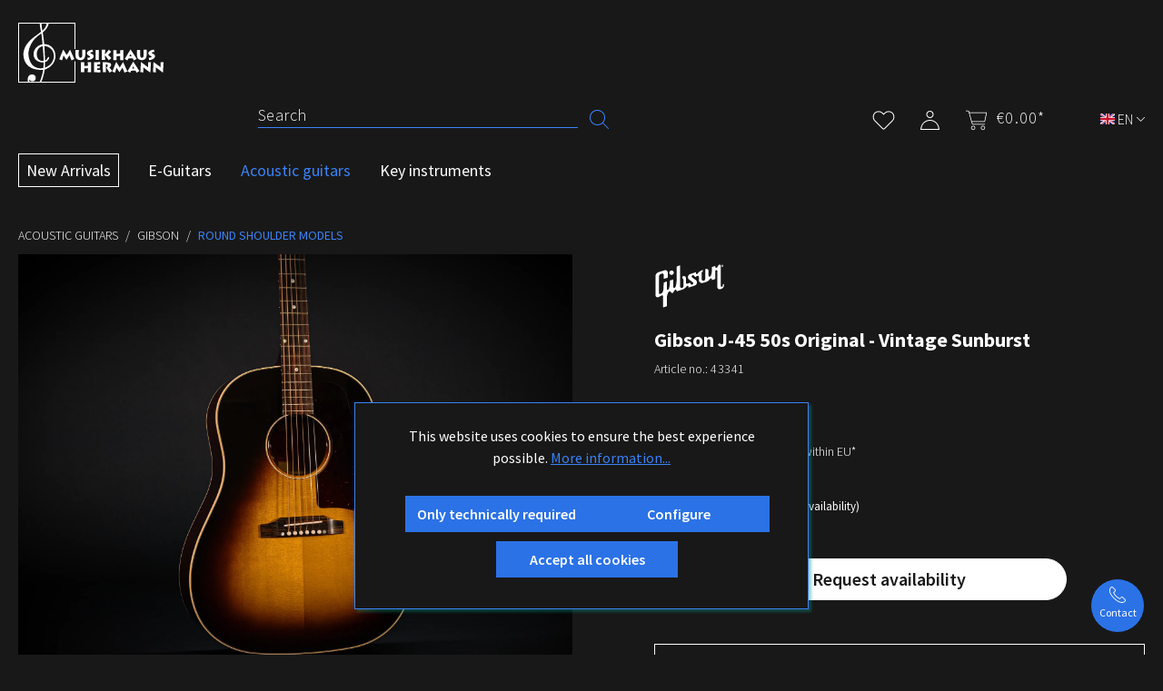

--- FILE ---
content_type: text/html; charset=UTF-8
request_url: https://www.musikhaus-hermann.de/en/gibson-j-45-50s-original-vintage-sunburst-43341/
body_size: 60830
content:
<!DOCTYPE html>
<html lang="en-GB"
      itemscope="itemscope"
      itemtype="https://schema.org/WebPage">


        
                            
    <head>
                                        <meta charset="utf-8">
            
                            <meta name="viewport"
                      content="width=device-width, initial-scale=1, shrink-to-fit=no">
            
                            <meta name="author"
                      content="Musikhaus Hermann">
                <meta name="robots"
                      content="index,follow">
                <meta name="revisit-after"
                      content="15 days">
                <meta name="keywords"
                      content="">
                <meta name="description"
                      content="Gibson J 45 1950 Original Vintage Sunburst Akustik Gitarre ✅ selektiere und geprüfte Modelle ✅ 3 Jahre Garantie ✅ ab 0% online finanzieren ✅ 33 Jahre Erfahrung in Gitarren">
            
                <meta property="og:type"
          content="product">
    <meta property="og:site_name"
          content="Musikhaus Hermann">
    <meta property="og:url"
          content="https://www.musikhaus-hermann.de/en/gibson-j-45-50s-original-vintage-sunburst-43341/">
    <meta property="og:title"
          content="Gibson J-45 50s Original VS">

    <meta property="og:description"
          content="Gibson J 45 1950 Original Vintage Sunburst Akustik Gitarre ✅ selektiere und geprüfte Modelle ✅ 3 Jahre Garantie ✅ ab 0% online finanzieren ✅ 33 Jahre Erfahrung in Gitarren">
    <meta property="og:image"
          content="https://www.musikhaus-hermann.de/media/b2/73/b6/1729577688/a164144_Gibson J-45 50s Original - Vintage Sunburst.webp?ts=1729577688">

            <meta property="product:brand"
              content="Gibson">
    
            <meta property="product:price:amount"
          content="2849">
    <meta property="product:price:currency"
          content="EUR">
    <meta property="product:product_link"
          content="https://www.musikhaus-hermann.de/en/gibson-j-45-50s-original-vintage-sunburst-43341/">

    <meta name="twitter:card"
          content="product">
    <meta name="twitter:site"
          content="Musikhaus Hermann">
    <meta name="twitter:title"
          content="Gibson J-45 50s Original VS">
    <meta name="twitter:description"
          content="Gibson J 45 1950 Original Vintage Sunburst Akustik Gitarre ✅ selektiere und geprüfte Modelle ✅ 3 Jahre Garantie ✅ ab 0% online finanzieren ✅ 33 Jahre Erfahrung in Gitarren">
    <meta name="twitter:image"
          content="https://www.musikhaus-hermann.de/media/b2/73/b6/1729577688/a164144_Gibson J-45 50s Original - Vintage Sunburst.webp?ts=1729577688">

                            <meta itemprop="copyrightHolder"
                      content="Musikhaus Hermann">
                <meta itemprop="copyrightYear"
                      content="">
                <meta itemprop="isFamilyFriendly"
                      content="true">
                <meta itemprop="image"
                      content="https://www.musikhaus-hermann.de/media/ae/66/85/1687333094/musikhaus-hermann-logo-white.svg?ts=1687333094">
            
                                            <meta name="theme-color"
                      content="#2a2c31">
                            
            
                            
        <link rel="alternate" hreflang="x-default" href="https://www.musikhaus-hermann.de/gibson-j-45-50s-original-vintage-sunburst-43341/">
                                                
        <link rel="alternate" hreflang="de" href="https://www.musikhaus-hermann.de/gibson-j-45-50s-original-vintage-sunburst-43341/">
                                                
        <link rel="alternate" hreflang="en" href="https://www.musikhaus-hermann.de/en/gibson-j-45-50s-original-vintage-sunburst-43341/">
            
    
                <style>
            .is-tanmar-infinite-scrolling.is-ctl-navigation .pagination-nav, 
            .is-tanmar-infinite-scrolling.is-ctl-search .pagination-nav{
                display: none;
            }
        </style>
    
                    <link rel="shortcut icon"
                  href="https://www.musikhaus-hermann.de/media/53/53/b6/1675855849/favicon.ico?ts=1713268922">
        
                                <link rel="apple-touch-icon"
                  href="https://www.musikhaus-hermann.de/media/ee/39/d3/1713268895/Musikhaus_Hermann_Logo_Homebutton_180x180.png?ts=1713268895">
                    
            
    
    <link rel="canonical" href="https://www.musikhaus-hermann.de/en/gibson-j-45-50s-original-vintage-sunburst-43341/">

        
                        
        
                            
        <title>Gibson J-45 50s Original VS | Musikhaus Hermann</title>
    
                                                                                <link rel="stylesheet"
                      href="https://www.musikhaus-hermann.de/theme/c3c5197f947fb7b2e91cc140a1274c07/css/all.css?1763363868">
                                    

            <link rel="stylesheet" href="https://cdnjs.cloudflare.com/ajax/libs/font-awesome/5.15.4/css/all.min.css" crossorigin="anonymous"/>
    
            <link rel="stylesheet" href="https://www.musikhaus-hermann.de/bundles/moorlfoundation/storefront/css/animate.css?1763363872">
    
    
            <script type="application/javascript">window.moorlAnimationZIndex = "9000";</script>
    
            <style>
            :root {
                --moorl-advanced-search-width: 600px;
            }
        </style>
    

            <style>[data-ies-lazy-loading]{background-image: url('data:image/svg+xml;charset=UTF-8,                    <!-- By Sam Herbert (@sherb), for everyone. More @ http://goo.gl/7AJzbL --><svg width="135" height="140" viewBox="0 0 135 140" xmlns="http://www.w3.org/2000/svg" fill="%233B82F6"><rect y="10" width="15" height="120" rx="6"><animate attributeName="height"              begin="0.5s" dur="1s"              values="120;110;100;90;80;70;60;50;40;140;120" calcMode="linear"              repeatCount="indefinite" /><animate attributeName="y"              begin="0.5s" dur="1s"              values="10;15;20;25;30;35;40;45;50;0;10" calcMode="linear"              repeatCount="indefinite" /></rect><rect x="30" y="10" width="15" height="120" rx="6"><animate attributeName="height"              begin="0.25s" dur="1s"              values="120;110;100;90;80;70;60;50;40;140;120" calcMode="linear"              repeatCount="indefinite" /><animate attributeName="y"              begin="0.25s" dur="1s"              values="10;15;20;25;30;35;40;45;50;0;10" calcMode="linear"              repeatCount="indefinite" /></rect><rect x="60" width="15" height="140" rx="6"><animate attributeName="height"              begin="0s" dur="1s"              values="120;110;100;90;80;70;60;50;40;140;120" calcMode="linear"              repeatCount="indefinite" /><animate attributeName="y"              begin="0s" dur="1s"              values="10;15;20;25;30;35;40;45;50;0;10" calcMode="linear"              repeatCount="indefinite" /></rect><rect x="90" y="10" width="15" height="120" rx="6"><animate attributeName="height"              begin="0.25s" dur="1s"              values="120;110;100;90;80;70;60;50;40;140;120" calcMode="linear"              repeatCount="indefinite" /><animate attributeName="y"              begin="0.25s" dur="1s"              values="10;15;20;25;30;35;40;45;50;0;10" calcMode="linear"              repeatCount="indefinite" /></rect><rect x="120" y="10" width="15" height="120" rx="6"><animate attributeName="height"              begin="0.5s" dur="1s"              values="120;110;100;90;80;70;60;50;40;140;120" calcMode="linear"              repeatCount="indefinite" /><animate attributeName="y"              begin="0.5s" dur="1s"              values="10;15;20;25;30;35;40;45;50;0;10" calcMode="linear"              repeatCount="indefinite" /></rect></svg>                 ');}</style><script type="text/javascript">function onILL(i) {if (typeof i.removeAttribute === "function") {i.removeAttribute('data-ies-lazy-loading')}}</script>    
                        
    <script>
        window.features = {"V6_5_0_0":true,"v6.5.0.0":true,"V6_6_0_0":true,"v6.6.0.0":true,"V6_7_0_0":false,"v6.7.0.0":false,"ADDRESS_SELECTION_REWORK":false,"address.selection.rework":false,"DISABLE_VUE_COMPAT":false,"disable.vue.compat":false,"ACCESSIBILITY_TWEAKS":true,"accessibility.tweaks":true,"ADMIN_VITE":false,"admin.vite":false,"TELEMETRY_METRICS":false,"telemetry.metrics":false,"PERFORMANCE_TWEAKS":false,"performance.tweaks":false,"CACHE_REWORK":false,"cache.rework":false,"PAYPAL_SETTINGS_TWEAKS":false,"paypal.settings.tweaks":false};
    </script>
        

        
    
                

            <script type="application/ld+json">
            {
                "@context": "https://schema.org",
                "@type": "LocalBusiness",
                "name": "Musikhaus Hermann OHG",
                "image": "https://www.musikhaus-hermann.de/media/be/f8/ae/1687333094/musikhaus-hermann-logo-black.svg",
                "knowsAbout": ["E-Guitars", "Acoustic guitars", "Key instruments"],
                "url": "https://www.musikhaus-hermann.de/en/",
                "geo": {
                    "@type": "GeoCoordinates",
                    "latitude": "48.0998341",
                    "longitude": "9.7863196"
                },
                "address": {
                    "@type": "PostalAddress",
                    "addressLocality": "Biberach",
                    "addressRegion": "Baden-Wuerttemberg",
                    "postalCode": "88400",
                    "streetAddress": "Gymnasiumstr. 2",
                    "addressCountry": "DE"
                },
                "email": "info@musikhaus-hermann.de",
                "telephone": "00497351575710",
                "taxid": "DE 231012332",
                "openingHours": [
                    "Mo-Fr 10:00-16:00"],
                "priceRange": "500-30000€"
            }
        </script>
    

    
                        
        
                            
        <title>Gibson J-45 50s Original VS | Musikhaus Hermann</title>
    
    <!-- Begin eTrusted bootstrap tag -->
    <script src="https://integrations.etrusted.com/applications/widget.js/v2" async defer></script>
    <!-- End eTrusted bootstrap tag -->

                    
                            <script nonce="5e1JqvxxPPg=">
        dataLayer = window.dataLayer || [];
                dataLayer.push({ ecommerce: null });
                dataLayer.push({"pageTitle":"Gibson J-45 50s Original VS","pageSubCategory":"","pageCategoryID":"","pageSubCategoryID":"","pageCountryCode":"en-GB","pageLanguageCode":"English","pageVersion":1,"pageTestVariation":"1","pageValue":1,"pageAttributes":"1","pageCategory":"Product","productID":"5d5518b6c5784016bc4ec0ad8594cd3b","parentProductID":null,"productName":"Gibson J-45 50s Original - Vintage Sunburst","productPrice":"2849.00","productEAN":"00711106036960","productSku":"43341","productManufacturerNumber":"OCRS4550VS","productCategory":"Round Shoulder Models","productCategoryID":"39d7e149bb1340a68fdcb2eb2659078c","productCurrency":"EUR","visitorLoginState":"Logged Out","visitorType":"NOT LOGGED IN","visitorLifetimeValue":0,"visitorExistingCustomer":"No"});
                        dataLayer.push({"event":"view_item","ecommerce":{"currency":"EUR","value":2849,"items":[{"item_name":"Gibson J-45 50s Original - Vintage Sunburst","item_id":"43341","price":2849,"index":0,"item_list_name":"Category","quantity":1,"item_category":"Round Shoulder Models","item_list_id":"39d7e149bb1340a68fdcb2eb2659078c","item_brand":"Gibson"}]}});
                                                                            var dtgsConsentHandler = 'shopwareCmp';
    </script>
            
                        
    <script nonce="5e1JqvxxPPg=">
        (function e(){window.document.$emitter&&typeof window.document.$emitter.subscribe==="function"?window.document.$emitter.subscribe("CookieConfiguration_Update",t=>{t&&t.detail&&Object.prototype.hasOwnProperty.call(t.detail,"dtgsAllowGtmTracking")&&window.location.reload()}):setTimeout(e,100)})();
    </script>

            
                                            
            <script>
                                    window.gtagActive = true;
                    window.gtagURL = 'https://www.googletagmanager.com/gtag/js?id=G-YNM73Q05MN';
                    window.controllerName = 'product';
                    window.actionName = 'index';
                    window.trackOrders = '';
                    window.gtagTrackingId = 'G-YNM73Q05MN';
                    window.dataLayer = window.dataLayer || [];
                    window.gtagConfig = {
                        'anonymize_ip': '1',
                        'cookie_domain': 'none',
                        'cookie_prefix': '_swag_ga',
                    };

                    function gtag() { dataLayer.push(arguments); }
                            </script>
            
                <script nonce="5e1JqvxxPPg=">
            window.dataLayer = window.dataLayer || [];
            function gtag() { dataLayer.push(arguments); }

            (() => {
                const analyticsStorageEnabled = document.cookie.split(';').some((item) => item.trim().includes('dtgsAllowGtmTracking=1'));

                let googleAdsCookieName = 'google-ads-enabled';
                                    googleAdsCookieName = 'dtgsAllowGtmTracking';
                    window.googleAdsCookieName = 'dtgsAllowGtmTracking';
                
                const adsEnabled = document.cookie.split(';').some((item) => item.trim().includes(googleAdsCookieName + '=1'));

                // Always set a default consent for consent mode v2
                gtag('consent', 'default', {
                    'ad_user_data': adsEnabled ? 'granted' : 'denied',
                    'ad_storage': adsEnabled ? 'granted' : 'denied',
                    'ad_personalization': adsEnabled ? 'granted' : 'denied',
                    'analytics_storage': analyticsStorageEnabled ? 'granted' : 'denied'
                });
            })();
        </script>
    

    <!-- Shopware Analytics -->
    <script>
        window.shopwareAnalytics = {
            trackingId: '',
            merchantConsent: true,
            debug: false,
            storefrontController: 'Product',
            storefrontAction: 'index',
            storefrontRoute: 'frontend.detail.page',
            storefrontCmsPageType:  'product_detail' ,
        };
    </script>
    <!-- End Shopware Analytics -->
        



                
                            
            
                
                                    <script>
                    window.useDefaultCookieConsent = true;
                </script>
                    
                                        <script>
                window.activeNavigationId = '39d7e149bb1340a68fdcb2eb2659078c';
                window.router = {
                    'frontend.cart.offcanvas': '/en/checkout/offcanvas',
                    'frontend.cookie.offcanvas': '/en/cookie/offcanvas',
                    'frontend.checkout.finish.page': '/en/checkout/finish',
                    'frontend.checkout.info': '/en/widgets/checkout/info',
                    'frontend.menu.offcanvas': '/en/widgets/menu/offcanvas',
                    'frontend.cms.page': '/en/widgets/cms',
                    'frontend.cms.navigation.page': '/en/widgets/cms/navigation',
                    'frontend.account.addressbook': '/en/widgets/account/address-book',
                    'frontend.country.country-data': '/en/country/country-state-data',
                    'frontend.app-system.generate-token': '/en/app-system/Placeholder/generate-token',
                    };
                window.salesChannelId = '716b292a2a3c4791943e197f1f490fbd';
            </script>
        

            <script>
            window.router['frontend.mille-efi.product-financing.pagelet'] = '/en/widgets/mille-efi/product-financing';
            window.router['frontend.mille-efi.cart-financing.pagelet'] = '/en/widgets/mille-efi/cart-financing';
            window.router['frontend.mille-efi.order-financing.pagelet'] = '/en/widgets/mille-efi/order-financing';
        </script>
    

    <script>
        window.router['frontend.shopware_analytics.customer.data'] = '/en/storefront/script/shopware-analytics-customer'
    </script>

                                <script>
                
                window.breakpoints = {"xs":0,"sm":576,"md":768,"lg":992,"xl":1200,"xxl":1400};
            </script>
        
                                    <script>
                    window.customerLoggedInState = 0;

                    window.wishlistEnabled = 1;
                </script>
                    
                        
                            <script>
                window.themeAssetsPublicPath = 'https://www.musikhaus-hermann.de/theme/1b8d1bdc62ff4ebb8e7b0cd9fe5723be/assets/';
            </script>
        
                        
    <script>
        window.validationMessages = {"required":"Input should not be empty.","email":"Invalid email address. Email addresses must use the format \"user@example.com\".","confirmation":"Confirmation field does not match.","minLength":"Input is too short."};
    </script>
        
                                                            <script>
                        window.themeJsPublicPath = 'https://www.musikhaus-hermann.de/theme/c3c5197f947fb7b2e91cc140a1274c07/js/';
                    </script>
                                            <script type="text/javascript" src="https://www.musikhaus-hermann.de/theme/c3c5197f947fb7b2e91cc140a1274c07/js/storefront/storefront.js?1763363869" defer></script>
                                            <script type="text/javascript" src="https://www.musikhaus-hermann.de/theme/c3c5197f947fb7b2e91cc140a1274c07/js/moorl-foundation/moorl-foundation.js?1763363869" defer></script>
                                            <script type="text/javascript" src="https://www.musikhaus-hermann.de/theme/c3c5197f947fb7b2e91cc140a1274c07/js/swag-pay-pal/swag-pay-pal.js?1763363869" defer></script>
                                            <script type="text/javascript" src="https://www.musikhaus-hermann.de/theme/c3c5197f947fb7b2e91cc140a1274c07/js/nimbits-article-questions-next/nimbits-article-questions-next.js?1763363869" defer></script>
                                            <script type="text/javascript" src="https://www.musikhaus-hermann.de/theme/c3c5197f947fb7b2e91cc140a1274c07/js/acris-product-downloads-c-s/acris-product-downloads-c-s.js?1763363869" defer></script>
                                            <script type="text/javascript" src="https://www.musikhaus-hermann.de/theme/c3c5197f947fb7b2e91cc140a1274c07/js/zeobv-get-notified/zeobv-get-notified.js?1763363869" defer></script>
                                            <script type="text/javascript" src="https://www.musikhaus-hermann.de/theme/c3c5197f947fb7b2e91cc140a1274c07/js/tanmar-ng-infinite-scrolling/tanmar-ng-infinite-scrolling.js?1763363869" defer></script>
                                            <script type="text/javascript" src="https://www.musikhaus-hermann.de/theme/c3c5197f947fb7b2e91cc140a1274c07/js/intedia-doofinder-s-w6/intedia-doofinder-s-w6.js?1763363869" defer></script>
                                            <script type="text/javascript" src="https://www.musikhaus-hermann.de/theme/c3c5197f947fb7b2e91cc140a1274c07/js/crsw-clever-reach-official/crsw-clever-reach-official.js?1763363869" defer></script>
                                            <script type="text/javascript" src="https://www.musikhaus-hermann.de/theme/c3c5197f947fb7b2e91cc140a1274c07/js/novalnet-payment/novalnet-payment.js?1763363869" defer></script>
                                            <script type="text/javascript" src="https://www.musikhaus-hermann.de/theme/c3c5197f947fb7b2e91cc140a1274c07/js/dtgs-google-tag-manager-sw6/dtgs-google-tag-manager-sw6.js?1763363869" defer></script>
                                            <script type="text/javascript" src="https://www.musikhaus-hermann.de/theme/c3c5197f947fb7b2e91cc140a1274c07/js/mille-efinancing/mille-efinancing.js?1763363869" defer></script>
                                            <script type="text/javascript" src="https://www.musikhaus-hermann.de/theme/c3c5197f947fb7b2e91cc140a1274c07/js/acris-captcha-c-s/acris-captcha-c-s.js?1763363869" defer></script>
                                            <script type="text/javascript" src="https://www.musikhaus-hermann.de/theme/c3c5197f947fb7b2e91cc140a1274c07/js/swag-analytics/swag-analytics.js?1763363869" defer></script>
                                                        

    
    
        </head>

        
                
    <body class="is-ctl-product is-act-index is-tanmar-infinite-scrolling ">

            
                
    
    
            <div id="page-top" class="skip-to-content bg-primary-subtle text-primary-emphasis overflow-hidden" tabindex="-1">
            <div class="container skip-to-content-container d-flex justify-content-center visually-hidden-focusable">
                                                                                        <a href="#content-main" class="skip-to-content-link d-inline-flex text-decoration-underline m-1 p-2 fw-bold gap-2">
                                Skip to main content
                            </a>
                                            
                                                                        <a href="#header-main-search-input" class="skip-to-content-link d-inline-flex text-decoration-underline m-1 p-2 fw-bold gap-2 d-none d-sm-block">
                                Skip to search
                            </a>
                                            
                                                                        <a href="#main-navigation-menu" class="skip-to-content-link d-inline-flex text-decoration-underline m-1 p-2 fw-bold gap-2 d-none d-lg-block">
                                Skip to main navigation
                            </a>
                                                                        </div>
        </div>
        
    
                
                
                                <noscript class="noscript-main">
                
                <div role="alert"
         aria-live="polite"
                  class="alert alert-info d-flex align-items-center">
                                                                        
                                                                                                                                                                    <span class="icon icon-info" aria-hidden="true">
                                        <svg xmlns="http://www.w3.org/2000/svg" xmlns:xlink="http://www.w3.org/1999/xlink" width="24" height="24" viewBox="0 0 24 24"><defs><path d="M12 7c.5523 0 1 .4477 1 1s-.4477 1-1 1-1-.4477-1-1 .4477-1 1-1zm1 9c0 .5523-.4477 1-1 1s-1-.4477-1-1v-5c0-.5523.4477-1 1-1s1 .4477 1 1v5zm11-4c0 6.6274-5.3726 12-12 12S0 18.6274 0 12 5.3726 0 12 0s12 5.3726 12 12zM12 2C6.4772 2 2 6.4772 2 12s4.4772 10 10 10 10-4.4772 10-10S17.5228 2 12 2z" id="icons-default-info" /></defs><use xlink:href="#icons-default-info" fill="#758CA3" fill-rule="evenodd" /></svg>
                    </span>
    
                                                        
                                    
                    <div class="alert-content-container">
                                                    
                                                        <div class="alert-content">                                                    To be able to use the full range of Shopware 6, we recommend activating Javascript in your browser.
                                                                </div>                
                                                                </div>
            </div>

                </noscript>
        
    

                                                
    
                <header class="header-main">
                                                                <div class="container">
                                            
    <div class="top-bar d-none d-lg-block">
                                                    <nav class="top-bar-nav d-flex justify-content-end gap-3"
                     aria-label="Shop settings">
                    
                                            
                
                                        </nav>
                        </div>
    
            <div class="row align-items-center header-row">
                                <div class="col-12 col-lg-auto header-logo-col pb-sm-2 my-3 m-lg-0">
                        <div class="header-logo-main text-center">
                    <a class="header-logo-main-link"
               href="/en/"
               title="Go to homepage">
                                    <picture class="header-logo-picture d-block m-auto">
                                                                            
                                                                            
                                                                                    <img src="https://www.musikhaus-hermann.de/media/ae/66/85/1687333094/musikhaus-hermann-logo-white.svg?ts=1687333094"
                                     alt="Go to homepage"
                                     class="img-fluid header-logo-main-img">
                                                                        </picture>
                            </a>
            </div>
                </div>
            

        <img src="https://www.musikhaus-hermann.de/bundles/mhhtheme/assets/icon/placeholder_dark_200.webp?1758705131" alt="placeholder" width="0" height="0"/>
    <img src="https://www.musikhaus-hermann.de/bundles/mhhtheme/assets/icon/placeholder_dark_2900.webp?1758705131" alt="placeholder" width="0" height="0"/>

        <div class="col-12 col-lg-auto nav-main z7-main-nav-desktop">
            
    <div class="main-navigation"
         data-flyout-menu="true">
                    <div class="container">
                                    <nav class="nav main-navigation-menu"
                        aria-label="Main navigation"
                        itemscope="itemscope"
                        itemtype="https://schema.org/SiteNavigationElement">
                        
                        

                                                    
                                                                                            
                                                    
                <a class="nav-link main-navigation-link nav-item-8323171b180e484c9fe5cea7676ad8b8 
             z7-main-nav-category-new "
           href="https://www.musikhaus-hermann.de/en/new-arrivals/"
           itemprop="url"
                                      title="New Arrivals">
            <div class="main-navigation-link-text">
                <span itemprop="name">New Arrivals</span>
            </div>
        </a>
                                                                                                        
                                                    
                <a class="nav-link main-navigation-link nav-item-401287829beb4f1bb213b45d5a8f319e 
              "
           href="https://www.musikhaus-hermann.de/en/e-guitars/"
           itemprop="url"
           data-flyout-menu-trigger="401287829beb4f1bb213b45d5a8f319e"                           title="E-Guitars">
            <div class="main-navigation-link-text">
                <span itemprop="name">E-Guitars</span>
            </div>
        </a>
                    <div class="navigation-flyouts position-absolute w-100 start-0">
                <div class="navigation-flyout"
                     data-flyout-menu-id="401287829beb4f1bb213b45d5a8f319e">
                    <div class="container">
                                
            <div class="row navigation-flyout-bar">
                            <div class="col">
                    <div class="navigation-flyout-category-link">
                                                                                    <a class="nav-link"
                                   href="https://www.musikhaus-hermann.de/en/e-guitars/"
                                   itemprop="url"
                                   title="E-Guitars">
                                                                            Show all E-Guitars
                                                                                                                                                        <span class="icon icon-arrow-right icon-primary">
                                        <svg xmlns="http://www.w3.org/2000/svg" xmlns:xlink="http://www.w3.org/1999/xlink" width="16" height="16" viewBox="0 0 16 16"><defs><path id="icons-solid-arrow-right" d="M6.7071 6.2929c-.3905-.3905-1.0237-.3905-1.4142 0-.3905.3905-.3905 1.0237 0 1.4142l3 3c.3905.3905 1.0237.3905 1.4142 0l3-3c.3905-.3905.3905-1.0237 0-1.4142-.3905-.3905-1.0237-.3905-1.4142 0L9 8.5858l-2.2929-2.293z" /></defs><use transform="rotate(-90 9 8.5)" xlink:href="#icons-solid-arrow-right" fill="#758CA3" fill-rule="evenodd" /></svg>
                    </span>
    
                                                                        </a>
                                                                        </div>
                </div>
            
                            <div class="col-auto">
                    <div class="navigation-flyout-close js-close-flyout-menu">
                                                                                                                                                                                                    <span class="icon icon-x">
                                        <svg xmlns="http://www.w3.org/2000/svg" xmlns:xlink="http://www.w3.org/1999/xlink" width="24" height="24" viewBox="0 0 24 24"><defs><path d="m10.5858 12-7.293-7.2929c-.3904-.3905-.3904-1.0237 0-1.4142.3906-.3905 1.0238-.3905 1.4143 0L12 10.5858l7.2929-7.293c.3905-.3904 1.0237-.3904 1.4142 0 .3905.3906.3905 1.0238 0 1.4143L13.4142 12l7.293 7.2929c.3904.3905.3904 1.0237 0 1.4142-.3906.3905-1.0238.3905-1.4143 0L12 13.4142l-7.2929 7.293c-.3905.3904-1.0237.3904-1.4142 0-.3905-.3906-.3905-1.0238 0-1.4143L10.5858 12z" id="icons-default-x" /></defs><use xlink:href="#icons-default-x" fill="#758CA3" fill-rule="evenodd" /></svg>
                    </span>
    
                                                                            </div>
                </div>
                    </div>
    
            <div class="row navigation-flyout-content">
                            <div class="col-8 col-xl-9">
                    <div class="navigation-flyout-categories">
                                                        
                    
    
    <div class="row navigation-flyout-categories is-level-0">
                                            
                            <div class="col-4 navigation-flyout-col">
                                                                        <a class="nav-item nav-link navigation-flyout-link is-level-0"
                               href="https://www.musikhaus-hermann.de/en/e-guitars/gibson/"
                               itemprop="url"
                                                              title="Gibson">
                                <span itemprop="name">Gibson</span>
                            </a>
                                            
                                                                            
        
    
    <div class="navigation-flyout-categories is-level-1">
                                            
                            <div class="navigation-flyout-col">
                                                                        <a class="nav-item nav-link navigation-flyout-link is-level-1"
                               href="https://www.musikhaus-hermann.de/en/e-guitars/gibson/gibson-new-arrivals/"
                               itemprop="url"
                                                              title="Gibson New Arrivals">
                                <span itemprop="name">Gibson New Arrivals</span>
                            </a>
                                            
                                                                            
        
    
    <div class="navigation-flyout-categories is-level-2">
            </div>
                                                            </div>
                                                        
                            <div class="navigation-flyout-col">
                                                                        <a class="nav-item nav-link navigation-flyout-link is-level-1"
                               href="https://www.musikhaus-hermann.de/en/e-guitars/gibson/mhh-factory-special/"
                               itemprop="url"
                                                              title="MHH Factory Special">
                                <span itemprop="name">MHH Factory Special</span>
                            </a>
                                            
                                                                            
        
    
    <div class="navigation-flyout-categories is-level-2">
            </div>
                                                            </div>
                                                        
                            <div class="navigation-flyout-col">
                                                                        <a class="nav-item nav-link navigation-flyout-link is-level-1"
                               href="https://www.musikhaus-hermann.de/en/e-guitars/gibson/gibson-murphy-lab/"
                               itemprop="url"
                                                              title="Gibson Murphy Lab">
                                <span itemprop="name">Gibson Murphy Lab</span>
                            </a>
                                            
                                                                            
        
    
    <div class="navigation-flyout-categories is-level-2">
            </div>
                                                            </div>
                                                        
                            <div class="navigation-flyout-col">
                                                                        <a class="nav-item nav-link navigation-flyout-link is-level-1"
                               href="https://www.musikhaus-hermann.de/en/e-guitars/gibson/gibson-m2m-made-to-measure/"
                               itemprop="url"
                                                              title="Gibson M2M Made to Measure">
                                <span itemprop="name">Gibson M2M Made to Measure</span>
                            </a>
                                            
                                                                            
        
    
    <div class="navigation-flyout-categories is-level-2">
            </div>
                                                            </div>
                                                        
                            <div class="navigation-flyout-col">
                                                                        <a class="nav-item nav-link navigation-flyout-link is-level-1"
                               href="https://www.musikhaus-hermann.de/en/e-guitars/gibson/gibson-historic-collection/"
                               itemprop="url"
                                                              title="Gibson Historic Collection">
                                <span itemprop="name">Gibson Historic Collection</span>
                            </a>
                                            
                                                                            
        
    
    <div class="navigation-flyout-categories is-level-2">
            </div>
                                                            </div>
                                                        
                            <div class="navigation-flyout-col">
                                                                        <a class="nav-item nav-link navigation-flyout-link is-level-1"
                               href="https://www.musikhaus-hermann.de/en/e-guitars/gibson/les-paul-custom/"
                               itemprop="url"
                                                              title="Les Paul Custom">
                                <span itemprop="name">Les Paul Custom</span>
                            </a>
                                            
                                                                            
        
    
    <div class="navigation-flyout-categories is-level-2">
            </div>
                                                            </div>
                                                        
                            <div class="navigation-flyout-col">
                                                                        <a class="nav-item nav-link navigation-flyout-link is-level-1"
                               href="https://www.musikhaus-hermann.de/en/e-guitars/gibson/signature-models/"
                               itemprop="url"
                                                              title="Signature Models">
                                <span itemprop="name">Signature Models</span>
                            </a>
                                            
                                                                            
        
    
    <div class="navigation-flyout-categories is-level-2">
            </div>
                                                            </div>
                                                        
                            <div class="navigation-flyout-col">
                                                                        <a class="nav-item nav-link navigation-flyout-link is-level-1"
                               href="https://www.musikhaus-hermann.de/en/e-guitars/gibson/sg-models/"
                               itemprop="url"
                                                              title="SG Models">
                                <span itemprop="name">SG Models</span>
                            </a>
                                            
                                                                            
        
    
    <div class="navigation-flyout-categories is-level-2">
            </div>
                                                            </div>
                                                        
                            <div class="navigation-flyout-col">
                                                                        <a class="nav-item nav-link navigation-flyout-link is-level-1"
                               href="https://www.musikhaus-hermann.de/en/e-guitars/gibson/es-m2m-made-to-measure/"
                               itemprop="url"
                                                              title="ES M2M Made to Measure">
                                <span itemprop="name">ES M2M Made to Measure</span>
                            </a>
                                            
                                                                            
        
    
    <div class="navigation-flyout-categories is-level-2">
            </div>
                                                            </div>
                                                        
                            <div class="navigation-flyout-col">
                                                                        <a class="nav-item nav-link navigation-flyout-link is-level-1"
                               href="https://www.musikhaus-hermann.de/en/e-guitars/gibson/es-335-models/"
                               itemprop="url"
                                                              title="ES 335 Models">
                                <span itemprop="name">ES 335 Models</span>
                            </a>
                                            
                                                                            
        
    
    <div class="navigation-flyout-categories is-level-2">
            </div>
                                                            </div>
                                                        
                            <div class="navigation-flyout-col">
                                                                        <a class="nav-item nav-link navigation-flyout-link is-level-1"
                               href="https://www.musikhaus-hermann.de/en/e-guitars/gibson/es-355-models/"
                               itemprop="url"
                                                              title="ES 355 Models">
                                <span itemprop="name">ES 355 Models</span>
                            </a>
                                            
                                                                            
        
    
    <div class="navigation-flyout-categories is-level-2">
            </div>
                                                            </div>
                        </div>
                                                            </div>
                                                        
                            <div class="col-4 navigation-flyout-col">
                                                                        <a class="nav-item nav-link navigation-flyout-link is-level-0"
                               href="https://www.musikhaus-hermann.de/en/e-guitars/fender/"
                               itemprop="url"
                                                              title="Fender">
                                <span itemprop="name">Fender</span>
                            </a>
                                            
                                                                            
        
    
    <div class="navigation-flyout-categories is-level-1">
                                            
                            <div class="navigation-flyout-col">
                                                                        <a class="nav-item nav-link navigation-flyout-link is-level-1"
                               href="https://www.musikhaus-hermann.de/en/e-guitars/fender/fender-new-arrivals/"
                               itemprop="url"
                                                              title="Fender New Arrivals">
                                <span itemprop="name">Fender New Arrivals</span>
                            </a>
                                            
                                                                            
        
    
    <div class="navigation-flyout-categories is-level-2">
            </div>
                                                            </div>
                                                        
                            <div class="navigation-flyout-col">
                                                                        <a class="nav-item nav-link navigation-flyout-link is-level-1"
                               href="https://www.musikhaus-hermann.de/en/e-guitars/fender/custom-shop-order/"
                               itemprop="url"
                                                              title="Custom Shop Order">
                                <span itemprop="name">Custom Shop Order</span>
                            </a>
                                            
                                                                            
        
    
    <div class="navigation-flyout-categories is-level-2">
            </div>
                                                            </div>
                                                        
                            <div class="navigation-flyout-col">
                                                                        <a class="nav-item nav-link navigation-flyout-link is-level-1"
                               href="https://www.musikhaus-hermann.de/en/e-guitars/fender/custom-shop-masterbuilt/"
                               itemprop="url"
                                                              title="Custom Shop Masterbuilt">
                                <span itemprop="name">Custom Shop Masterbuilt</span>
                            </a>
                                            
                                                                            
        
    
    <div class="navigation-flyout-categories is-level-2">
            </div>
                                                            </div>
                                                        
                            <div class="navigation-flyout-col">
                                                                        <a class="nav-item nav-link navigation-flyout-link is-level-1"
                               href="https://www.musikhaus-hermann.de/en/e-guitars/fender/custom-shop-mbd-stratocaster/"
                               itemprop="url"
                                                              title="Custom Shop MBD Stratocaster">
                                <span itemprop="name">Custom Shop MBD Stratocaster</span>
                            </a>
                                            
                                                                            
        
    
    <div class="navigation-flyout-categories is-level-2">
            </div>
                                                            </div>
                                                        
                            <div class="navigation-flyout-col">
                                                                        <a class="nav-item nav-link navigation-flyout-link is-level-1"
                               href="https://www.musikhaus-hermann.de/en/e-guitars/fender/custom-shop-mbd-telecaster/"
                               itemprop="url"
                                                              title="Custom Shop MBD Telecaster">
                                <span itemprop="name">Custom Shop MBD Telecaster</span>
                            </a>
                                            
                                                                            
        
    
    <div class="navigation-flyout-categories is-level-2">
            </div>
                                                            </div>
                                                        
                            <div class="navigation-flyout-col">
                                                                        <a class="nav-item nav-link navigation-flyout-link is-level-1"
                               href="https://www.musikhaus-hermann.de/en/e-guitars/fender/custom-shop-exclusive-stratocaster/"
                               itemprop="url"
                                                              title="Custom Shop Exclusive Stratocaster">
                                <span itemprop="name">Custom Shop Exclusive Stratocaster</span>
                            </a>
                                            
                                                                            
        
    
    <div class="navigation-flyout-categories is-level-2">
            </div>
                                                            </div>
                                                        
                            <div class="navigation-flyout-col">
                                                                        <a class="nav-item nav-link navigation-flyout-link is-level-1"
                               href="https://www.musikhaus-hermann.de/en/e-guitars/fender/custom-shop-telecaster-exlusive/"
                               itemprop="url"
                                                              title="Custom Shop Telecaster Exlusive">
                                <span itemprop="name">Custom Shop Telecaster Exlusive</span>
                            </a>
                                            
                                                                            
        
    
    <div class="navigation-flyout-categories is-level-2">
            </div>
                                                            </div>
                                                        
                            <div class="navigation-flyout-col">
                                                                        <a class="nav-item nav-link navigation-flyout-link is-level-1"
                               href="https://www.musikhaus-hermann.de/en/e-guitars/fender/custom-shop-artist-collection/"
                               itemprop="url"
                                                              title="Custom Shop Artist Collection">
                                <span itemprop="name">Custom Shop Artist Collection</span>
                            </a>
                                            
                                                                            
        
    
    <div class="navigation-flyout-categories is-level-2">
            </div>
                                                            </div>
                        </div>
                                                            </div>
                                                        
                            <div class="col-4 navigation-flyout-col">
                                                                        <a class="nav-item nav-link navigation-flyout-link is-level-0"
                               href="https://www.musikhaus-hermann.de/en/e-guitars/taylor-electric-t5z/"
                               itemprop="url"
                                                              title="Taylor Electric T5z">
                                <span itemprop="name">Taylor Electric T5z</span>
                            </a>
                                            
                                                                            
        
    
    <div class="navigation-flyout-categories is-level-1">
            </div>
                                                            </div>
                        </div>
                                            </div>
                </div>
            
                                            <div class="col-4 col-xl-3">
                    <div class="navigation-flyout-teaser">
                                                    <a class="navigation-flyout-teaser-image-container"
                               href="https://www.musikhaus-hermann.de/en/e-guitars/"
                                                              title="E-Guitars">
                                
    
                
                        
                        
                        
    
    
    
        
        
            <img src="https://www.musikhaus-hermann.de/media/7e/3d/34/1710248459/MHH_Kategorie_E-Gitarren.webp?ts=1710855195"                          class="navigation-flyout-teaser-image" alt="Buy exclusive electric guitars at Musikhaus Hermann" data-object-fit="cover" loading="lazy" data-ies-lazy-loading="true" onload="onILL(this)"        />
    
                            </a>
                                            </div>
                </div>
                                    </div>
                        </div>
                </div>
            </div>
                                                                                                        
                                                                        
                <a class="nav-link main-navigation-link nav-item-4826b76b20304b0c93f22358260ac3db active
              "
           href="https://www.musikhaus-hermann.de/en/acoustic-guitars/"
           itemprop="url"
           data-flyout-menu-trigger="4826b76b20304b0c93f22358260ac3db"                           title="Acoustic guitars">
            <div class="main-navigation-link-text">
                <span itemprop="name">Acoustic guitars</span>
            </div>
        </a>
                    <div class="navigation-flyouts position-absolute w-100 start-0">
                <div class="navigation-flyout"
                     data-flyout-menu-id="4826b76b20304b0c93f22358260ac3db">
                    <div class="container">
                                
            <div class="row navigation-flyout-bar">
                            <div class="col">
                    <div class="navigation-flyout-category-link">
                                                                                    <a class="nav-link"
                                   href="https://www.musikhaus-hermann.de/en/acoustic-guitars/"
                                   itemprop="url"
                                   title="Acoustic guitars">
                                                                            Show all Acoustic guitars
                                                                                                                                                        <span class="icon icon-arrow-right icon-primary">
                                        <svg xmlns="http://www.w3.org/2000/svg" xmlns:xlink="http://www.w3.org/1999/xlink" width="16" height="16" viewBox="0 0 16 16"><use transform="rotate(-90 9 8.5)" xlink:href="#icons-solid-arrow-right" fill="#758CA3" fill-rule="evenodd" /></svg>
                    </span>
    
                                                                        </a>
                                                                        </div>
                </div>
            
                            <div class="col-auto">
                    <div class="navigation-flyout-close js-close-flyout-menu">
                                                                                                                                                                                                    <span class="icon icon-x">
                                        <svg xmlns="http://www.w3.org/2000/svg" xmlns:xlink="http://www.w3.org/1999/xlink" width="24" height="24" viewBox="0 0 24 24"><use xlink:href="#icons-default-x" fill="#758CA3" fill-rule="evenodd" /></svg>
                    </span>
    
                                                                            </div>
                </div>
                    </div>
    
            <div class="row navigation-flyout-content">
                            <div class="col-8 col-xl-9">
                    <div class="navigation-flyout-categories">
                                                        
                    
    
    <div class="row navigation-flyout-categories is-level-0">
                                            
                            <div class="col-4 navigation-flyout-col">
                                                                        <a class="nav-item nav-link navigation-flyout-link is-level-0"
                               href="https://www.musikhaus-hermann.de/en/acoustic-guitars/martin/"
                               itemprop="url"
                                                              title="Martin">
                                <span itemprop="name">Martin</span>
                            </a>
                                            
                                                                            
        
    
    <div class="navigation-flyout-categories is-level-1">
                                            
                            <div class="navigation-flyout-col">
                                                                        <a class="nav-item nav-link navigation-flyout-link is-level-1"
                               href="https://www.musikhaus-hermann.de/en/acoustic-guitars/martin/martin-new-arrivals/"
                               itemprop="url"
                                                              title="Martin New Arrivals">
                                <span itemprop="name">Martin New Arrivals</span>
                            </a>
                                            
                                                                            
        
    
    <div class="navigation-flyout-categories is-level-2">
            </div>
                                                            </div>
                                                        
                            <div class="navigation-flyout-col">
                                                                        <a class="nav-item nav-link navigation-flyout-link is-level-1"
                               href="https://www.musikhaus-hermann.de/en/acoustic-guitars/martin/martin-custom-order/"
                               itemprop="url"
                                                              title="Martin Custom Order">
                                <span itemprop="name">Martin Custom Order</span>
                            </a>
                                            
                                                                            
        
    
    <div class="navigation-flyout-categories is-level-2">
            </div>
                                                            </div>
                                                        
                            <div class="navigation-flyout-col">
                                                                        <a class="nav-item nav-link navigation-flyout-link is-level-1"
                               href="https://www.musikhaus-hermann.de/en/acoustic-guitars/martin/martin-custom-shop/"
                               itemprop="url"
                                                              title="Martin Custom Shop">
                                <span itemprop="name">Martin Custom Shop</span>
                            </a>
                                            
                                                                            
        
    
    <div class="navigation-flyout-categories is-level-2">
            </div>
                                                            </div>
                                                        
                            <div class="navigation-flyout-col">
                                                                        <a class="nav-item nav-link navigation-flyout-link is-level-1"
                               href="https://www.musikhaus-hermann.de/en/acoustic-guitars/martin/martin-custom-shop-authentic-1937-style/"
                               itemprop="url"
                                                              title="Martin Custom Shop Authentic 1937 Style">
                                <span itemprop="name">Martin Custom Shop Authentic 1937 Style</span>
                            </a>
                                            
                                                                            
        
    
    <div class="navigation-flyout-categories is-level-2">
            </div>
                                                            </div>
                                                        
                            <div class="navigation-flyout-col">
                                                                        <a class="nav-item nav-link navigation-flyout-link is-level-1"
                               href="https://www.musikhaus-hermann.de/en/acoustic-guitars/martin/wolfgang-niedecken-signature/"
                               itemprop="url"
                                                              title="Wolfgang Niedecken Signature">
                                <span itemprop="name">Wolfgang Niedecken Signature</span>
                            </a>
                                            
                                                                            
        
    
    <div class="navigation-flyout-categories is-level-2">
            </div>
                                                            </div>
                                                        
                            <div class="navigation-flyout-col">
                                                                        <a class="nav-item nav-link navigation-flyout-link is-level-1"
                               href="https://www.musikhaus-hermann.de/en/acoustic-guitars/martin/martin-signature-editions/"
                               itemprop="url"
                                                              title="Martin Signature Editions">
                                <span itemprop="name">Martin Signature Editions</span>
                            </a>
                                            
                                                                            
        
    
    <div class="navigation-flyout-categories is-level-2">
            </div>
                                                            </div>
                                                        
                            <div class="navigation-flyout-col">
                                                                        <a class="nav-item nav-link navigation-flyout-link is-level-1"
                               href="https://www.musikhaus-hermann.de/en/acoustic-guitars/martin/martin-authentic-series/"
                               itemprop="url"
                                                              title="Martin Authentic Series">
                                <span itemprop="name">Martin Authentic Series</span>
                            </a>
                                            
                                                                            
        
    
    <div class="navigation-flyout-categories is-level-2">
            </div>
                                                            </div>
                                                        
                            <div class="navigation-flyout-col">
                                                                        <a class="nav-item nav-link navigation-flyout-link is-level-1"
                               href="https://www.musikhaus-hermann.de/en/acoustic-guitars/martin/martin-modern-deluxe-series/"
                               itemprop="url"
                                                              title="Martin Modern Deluxe Series">
                                <span itemprop="name">Martin Modern Deluxe Series</span>
                            </a>
                                            
                                                                            
        
    
    <div class="navigation-flyout-categories is-level-2">
            </div>
                                                            </div>
                                                        
                            <div class="navigation-flyout-col">
                                                                        <a class="nav-item nav-link navigation-flyout-link is-level-1"
                               href="https://www.musikhaus-hermann.de/en/acoustic-guitars/martin/martin-standard-refresh-new-2025/"
                               itemprop="url"
                                                              title="Martin Standard REFRESH NEW 2025">
                                <span itemprop="name">Martin Standard REFRESH NEW 2025</span>
                            </a>
                                            
                                                                            
        
    
    <div class="navigation-flyout-categories is-level-2">
            </div>
                                                            </div>
                                                        
                            <div class="navigation-flyout-col">
                                                                        <a class="nav-item nav-link navigation-flyout-link is-level-1"
                               href="https://www.musikhaus-hermann.de/en/acoustic-guitars/martin/martin-standard-series/"
                               itemprop="url"
                                                              title="Martin Standard Series">
                                <span itemprop="name">Martin Standard Series</span>
                            </a>
                                            
                                                                            
        
    
    <div class="navigation-flyout-categories is-level-2">
            </div>
                                                            </div>
                                                        
                            <div class="navigation-flyout-col">
                                                                        <a class="nav-item nav-link navigation-flyout-link is-level-1"
                               href="https://www.musikhaus-hermann.de/en/acoustic-guitars/martin/martin-ukuleles/"
                               itemprop="url"
                                                              title="Martin Ukuleles">
                                <span itemprop="name">Martin Ukuleles</span>
                            </a>
                                            
                                                                            
        
    
    <div class="navigation-flyout-categories is-level-2">
            </div>
                                                            </div>
                        </div>
                                                            </div>
                                                        
                            <div class="col-4 navigation-flyout-col">
                                                                        <a class="nav-item nav-link navigation-flyout-link is-level-0"
                               href="https://www.musikhaus-hermann.de/en/acoustic-guitars/taylor/"
                               itemprop="url"
                                                              title="Taylor">
                                <span itemprop="name">Taylor</span>
                            </a>
                                            
                                                                            
        
    
    <div class="navigation-flyout-categories is-level-1">
                                            
                            <div class="navigation-flyout-col">
                                                                        <a class="nav-item nav-link navigation-flyout-link is-level-1"
                               href="https://www.musikhaus-hermann.de/en/acoustic-guitars/taylor/taylor-new-arrivals/"
                               itemprop="url"
                                                              title="Taylor New Arrivals">
                                <span itemprop="name">Taylor New Arrivals</span>
                            </a>
                                            
                                                                            
        
    
    <div class="navigation-flyout-categories is-level-2">
            </div>
                                                            </div>
                                                        
                            <div class="navigation-flyout-col">
                                                                        <a class="nav-item nav-link navigation-flyout-link is-level-1"
                               href="https://www.musikhaus-hermann.de/en/acoustic-guitars/taylor/taylor-custom/"
                               itemprop="url"
                                                              title="Taylor Custom">
                                <span itemprop="name">Taylor Custom</span>
                            </a>
                                            
                                                                            
        
    
    <div class="navigation-flyout-categories is-level-2">
            </div>
                                                            </div>
                                                        
                            <div class="navigation-flyout-col">
                                                                        <a class="nav-item nav-link navigation-flyout-link is-level-1"
                               href="https://www.musikhaus-hermann.de/en/acoustic-guitars/taylor/taylor-custom-order-bto/"
                               itemprop="url"
                                                              title="Taylor Custom Order BTO">
                                <span itemprop="name">Taylor Custom Order BTO</span>
                            </a>
                                            
                                                                            
        
    
    <div class="navigation-flyout-categories is-level-2">
            </div>
                                                            </div>
                                                        
                            <div class="navigation-flyout-col">
                                                                        <a class="nav-item nav-link navigation-flyout-link is-level-1"
                               href="https://www.musikhaus-hermann.de/en/acoustic-guitars/taylor/taylor-gold-label/"
                               itemprop="url"
                                                              title="Taylor Gold Label">
                                <span itemprop="name">Taylor Gold Label</span>
                            </a>
                                            
                                                                            
        
    
    <div class="navigation-flyout-categories is-level-2">
            </div>
                                                            </div>
                                                        
                            <div class="navigation-flyout-col">
                                                                        <a class="nav-item nav-link navigation-flyout-link is-level-1"
                               href="https://www.musikhaus-hermann.de/en/acoustic-guitars/taylor/builder-s-edition/"
                               itemprop="url"
                                                              title="Builder&#039;s Edition">
                                <span itemprop="name">Builder&#039;s Edition</span>
                            </a>
                                            
                                                                            
        
    
    <div class="navigation-flyout-categories is-level-2">
            </div>
                                                            </div>
                                                        
                            <div class="navigation-flyout-col">
                                                                        <a class="nav-item nav-link navigation-flyout-link is-level-1"
                               href="https://www.musikhaus-hermann.de/en/acoustic-guitars/taylor/legacy-collection/"
                               itemprop="url"
                                                              title="Legacy Collection">
                                <span itemprop="name">Legacy Collection</span>
                            </a>
                                            
                                                                            
        
    
    <div class="navigation-flyout-categories is-level-2">
            </div>
                                                            </div>
                                                        
                            <div class="navigation-flyout-col">
                                                                        <a class="nav-item nav-link navigation-flyout-link is-level-1"
                               href="https://www.musikhaus-hermann.de/en/acoustic-guitars/taylor/presentation-series/"
                               itemprop="url"
                                                              title="Presentation Series">
                                <span itemprop="name">Presentation Series</span>
                            </a>
                                            
                                                                            
        
    
    <div class="navigation-flyout-categories is-level-2">
            </div>
                                                            </div>
                                                        
                            <div class="navigation-flyout-col">
                                                                        <a class="nav-item nav-link navigation-flyout-link is-level-1"
                               href="https://www.musikhaus-hermann.de/en/acoustic-guitars/taylor/taylor-koa-series/"
                               itemprop="url"
                                                              title="Taylor Koa Series">
                                <span itemprop="name">Taylor Koa Series</span>
                            </a>
                                            
                                                                            
        
    
    <div class="navigation-flyout-categories is-level-2">
            </div>
                                                            </div>
                                                        
                            <div class="navigation-flyout-col">
                                                                        <a class="nav-item nav-link navigation-flyout-link is-level-1"
                               href="https://www.musikhaus-hermann.de/en/acoustic-guitars/taylor/taylor-12-string/"
                               itemprop="url"
                                                              title="Taylor 12-String">
                                <span itemprop="name">Taylor 12-String</span>
                            </a>
                                            
                                                                            
        
    
    <div class="navigation-flyout-categories is-level-2">
            </div>
                                                            </div>
                                                        
                            <div class="navigation-flyout-col">
                                                                        <a class="nav-item nav-link navigation-flyout-link is-level-1"
                               href="https://www.musikhaus-hermann.de/en/acoustic-guitars/taylor/taylor-nylon-series/"
                               itemprop="url"
                                                              title="Taylor Nylon Series">
                                <span itemprop="name">Taylor Nylon Series</span>
                            </a>
                                            
                                                                            
        
    
    <div class="navigation-flyout-categories is-level-2">
            </div>
                                                            </div>
                                                        
                            <div class="navigation-flyout-col">
                                                                        <a class="nav-item nav-link navigation-flyout-link is-level-1"
                               href="https://www.musikhaus-hermann.de/en/acoustic-guitars/taylor/taylor-standard-series/"
                               itemprop="url"
                                                              title="Taylor Standard Series">
                                <span itemprop="name">Taylor Standard Series</span>
                            </a>
                                            
                                                                            
        
    
    <div class="navigation-flyout-categories is-level-2">
            </div>
                                                            </div>
                                                        
                            <div class="navigation-flyout-col">
                                                                        <a class="nav-item nav-link navigation-flyout-link is-level-1"
                               href="https://www.musikhaus-hermann.de/en/acoustic-guitars/taylor/tayor-lefhand-models/"
                               itemprop="url"
                                                              title="Tayor Lefhand Models">
                                <span itemprop="name">Tayor Lefhand Models</span>
                            </a>
                                            
                                                                            
        
    
    <div class="navigation-flyout-categories is-level-2">
            </div>
                                                            </div>
                        </div>
                                                            </div>
                                                        
                            <div class="col-4 navigation-flyout-col">
                                                                        <a class="nav-item nav-link navigation-flyout-link is-level-0 active"
                               href="https://www.musikhaus-hermann.de/en/acoustic-guitars/gibson/"
                               itemprop="url"
                                                              title="Gibson">
                                <span itemprop="name">Gibson</span>
                            </a>
                                            
                                                                            
        
    
    <div class="navigation-flyout-categories is-level-1">
                                            
                            <div class="navigation-flyout-col">
                                                                        <a class="nav-item nav-link navigation-flyout-link is-level-1"
                               href="https://www.musikhaus-hermann.de/en/acoustic-guitars/gibson/gibson-acoustic-new-arrivals/"
                               itemprop="url"
                                                              title="Gibson Acoustic New Arrivals">
                                <span itemprop="name">Gibson Acoustic New Arrivals</span>
                            </a>
                                            
                                                                            
        
    
    <div class="navigation-flyout-categories is-level-2">
            </div>
                                                            </div>
                                                        
                            <div class="navigation-flyout-col">
                                                                        <a class="nav-item nav-link navigation-flyout-link is-level-1"
                               href="https://www.musikhaus-hermann.de/en/acoustic-guitars/gibson/gibson-acoustic-custom-shop/"
                               itemprop="url"
                                                              title="Gibson Acoustic Custom Shop">
                                <span itemprop="name">Gibson Acoustic Custom Shop</span>
                            </a>
                                            
                                                                            
        
    
    <div class="navigation-flyout-categories is-level-2">
            </div>
                                                            </div>
                                                        
                            <div class="navigation-flyout-col">
                                                                        <a class="nav-item nav-link navigation-flyout-link is-level-1"
                               href="https://www.musikhaus-hermann.de/en/acoustic-guitars/gibson/murphy-lab-acoustic/"
                               itemprop="url"
                                                              title="Murphy Lab Acoustic">
                                <span itemprop="name">Murphy Lab Acoustic</span>
                            </a>
                                            
                                                                            
        
    
    <div class="navigation-flyout-categories is-level-2">
            </div>
                                                            </div>
                                                        
                            <div class="navigation-flyout-col">
                                                                        <a class="nav-item nav-link navigation-flyout-link is-level-1"
                               href="https://www.musikhaus-hermann.de/en/acoustic-guitars/gibson/gibson-m2m-acoustic-made-to-measure/"
                               itemprop="url"
                                                              title="Gibson M2M Acoustic Made to Measure">
                                <span itemprop="name">Gibson M2M Acoustic Made to Measure</span>
                            </a>
                                            
                                                                            
        
    
    <div class="navigation-flyout-categories is-level-2">
            </div>
                                                            </div>
                                                        
                            <div class="navigation-flyout-col">
                                                                        <a class="nav-item nav-link navigation-flyout-link is-level-1 active"
                               href="https://www.musikhaus-hermann.de/en/acoustic-guitars/gibson/round-shoulder-models/"
                               itemprop="url"
                                                              title="Round Shoulder Models">
                                <span itemprop="name">Round Shoulder Models</span>
                            </a>
                                            
                                                                            
        
    
    <div class="navigation-flyout-categories is-level-2">
            </div>
                                                            </div>
                                                        
                            <div class="navigation-flyout-col">
                                                                        <a class="nav-item nav-link navigation-flyout-link is-level-1"
                               href="https://www.musikhaus-hermann.de/en/acoustic-guitars/gibson/squard-shoulder-models/"
                               itemprop="url"
                                                              title="Squard Shoulder Models">
                                <span itemprop="name">Squard Shoulder Models</span>
                            </a>
                                            
                                                                            
        
    
    <div class="navigation-flyout-categories is-level-2">
            </div>
                                                            </div>
                                                        
                            <div class="navigation-flyout-col">
                                                                        <a class="nav-item nav-link navigation-flyout-link is-level-1"
                               href="https://www.musikhaus-hermann.de/en/acoustic-guitars/gibson/jumbo-models/"
                               itemprop="url"
                                                              title="Jumbo Models">
                                <span itemprop="name">Jumbo Models</span>
                            </a>
                                            
                                                                            
        
    
    <div class="navigation-flyout-categories is-level-2">
            </div>
                                                            </div>
                                                        
                            <div class="navigation-flyout-col">
                                                                        <a class="nav-item nav-link navigation-flyout-link is-level-1"
                               href="https://www.musikhaus-hermann.de/en/acoustic-guitars/gibson/small-body-models/"
                               itemprop="url"
                                                              title="Small Body Models">
                                <span itemprop="name">Small Body Models</span>
                            </a>
                                            
                                                                            
        
    
    <div class="navigation-flyout-categories is-level-2">
            </div>
                                                            </div>
                        </div>
                                                            </div>
                                                        
                            <div class="col-4 navigation-flyout-col">
                                                                        <a class="nav-item nav-link navigation-flyout-link is-level-0"
                               href="https://www.musikhaus-hermann.de/en/acoustic-guitars/guild/"
                               itemprop="url"
                                                              title="Guild">
                                <span itemprop="name">Guild</span>
                            </a>
                                            
                                                                            
        
    
    <div class="navigation-flyout-categories is-level-1">
                                            
                            <div class="navigation-flyout-col">
                                                                        <a class="nav-item nav-link navigation-flyout-link is-level-1"
                               href="https://www.musikhaus-hermann.de/en/acoustic-guitars/guild/guild-6-string/"
                               itemprop="url"
                                                              title="Guild 6-String">
                                <span itemprop="name">Guild 6-String</span>
                            </a>
                                            
                                                                            
        
    
    <div class="navigation-flyout-categories is-level-2">
            </div>
                                                            </div>
                                                        
                            <div class="navigation-flyout-col">
                                                                        <a class="nav-item nav-link navigation-flyout-link is-level-1"
                               href="https://www.musikhaus-hermann.de/en/acoustic-guitars/guild/guild-12-string/"
                               itemprop="url"
                                                              title="Guild 12-String">
                                <span itemprop="name">Guild 12-String</span>
                            </a>
                                            
                                                                            
        
    
    <div class="navigation-flyout-categories is-level-2">
            </div>
                                                            </div>
                        </div>
                                                            </div>
                                                        
                            <div class="col-4 navigation-flyout-col">
                                                                        <a class="nav-item nav-link navigation-flyout-link is-level-0"
                               href="https://www.musikhaus-hermann.de/en/acoustic-guitars/takamine/"
                               itemprop="url"
                                                              title="Takamine">
                                <span itemprop="name">Takamine</span>
                            </a>
                                            
                                                                            
        
    
    <div class="navigation-flyout-categories is-level-1">
            </div>
                                                            </div>
                        </div>
                                            </div>
                </div>
            
                                            <div class="col-4 col-xl-3">
                    <div class="navigation-flyout-teaser">
                                                    <a class="navigation-flyout-teaser-image-container"
                               href="https://www.musikhaus-hermann.de/en/acoustic-guitars/"
                                                              title="Acoustic guitars">
                                
    
                
                        
                        
                        
    
    
    
        
        
            <img src="https://www.musikhaus-hermann.de/media/88/97/68/1709808172/MHH_Kategorie_Akustik-Gitarren.webp?ts=1710855028"                          class="navigation-flyout-teaser-image" alt="Buy acoustic guitar at Musikhaus Hermann" data-object-fit="cover" loading="lazy" data-ies-lazy-loading="true" onload="onILL(this)"        />
    
                            </a>
                                            </div>
                </div>
                                    </div>
                        </div>
                </div>
            </div>
                                                                                                        
                                                    
                <a class="nav-link main-navigation-link nav-item-79d30a18618d4ec5bed319e9273bb28e 
              "
           href="https://www.musikhaus-hermann.de/en/key-instruments/"
           itemprop="url"
           data-flyout-menu-trigger="79d30a18618d4ec5bed319e9273bb28e"                           title="Key instruments">
            <div class="main-navigation-link-text">
                <span itemprop="name">Key instruments</span>
            </div>
        </a>
                    <div class="navigation-flyouts position-absolute w-100 start-0">
                <div class="navigation-flyout"
                     data-flyout-menu-id="79d30a18618d4ec5bed319e9273bb28e">
                    <div class="container">
                                
            <div class="row navigation-flyout-bar">
                            <div class="col">
                    <div class="navigation-flyout-category-link">
                                                                                    <a class="nav-link"
                                   href="https://www.musikhaus-hermann.de/en/key-instruments/"
                                   itemprop="url"
                                   title="Key instruments">
                                                                            Show all Key instruments
                                                                                                                                                        <span class="icon icon-arrow-right icon-primary">
                                        <svg xmlns="http://www.w3.org/2000/svg" xmlns:xlink="http://www.w3.org/1999/xlink" width="16" height="16" viewBox="0 0 16 16"><use transform="rotate(-90 9 8.5)" xlink:href="#icons-solid-arrow-right" fill="#758CA3" fill-rule="evenodd" /></svg>
                    </span>
    
                                                                        </a>
                                                                        </div>
                </div>
            
                            <div class="col-auto">
                    <div class="navigation-flyout-close js-close-flyout-menu">
                                                                                                                                                                                                    <span class="icon icon-x">
                                        <svg xmlns="http://www.w3.org/2000/svg" xmlns:xlink="http://www.w3.org/1999/xlink" width="24" height="24" viewBox="0 0 24 24"><use xlink:href="#icons-default-x" fill="#758CA3" fill-rule="evenodd" /></svg>
                    </span>
    
                                                                            </div>
                </div>
                    </div>
    
            <div class="row navigation-flyout-content">
                            <div class="col-8 col-xl-9">
                    <div class="navigation-flyout-categories">
                                                        
                    
    
    <div class="row navigation-flyout-categories is-level-0">
                                            
                            <div class="col-4 navigation-flyout-col">
                                                                        <a class="nav-item nav-link navigation-flyout-link is-level-0"
                               href="https://www.musikhaus-hermann.de/en/key-instruments/advice/"
                               itemprop="url"
                                                              title="Advice">
                                <span itemprop="name">Advice</span>
                            </a>
                                            
                                                                            
        
    
    <div class="navigation-flyout-categories is-level-1">
            </div>
                                                            </div>
                                                        
                            <div class="col-4 navigation-flyout-col">
                                                                        <a class="nav-item nav-link navigation-flyout-link is-level-0"
                               href="https://www.musikhaus-hermann.de/en/key-instruments/digital-pianos/"
                               itemprop="url"
                                                              title="Digital Pianos">
                                <span itemprop="name">Digital Pianos</span>
                            </a>
                                            
                                                                            
        
    
    <div class="navigation-flyout-categories is-level-1">
                                            
                            <div class="navigation-flyout-col">
                                                                        <a class="nav-item nav-link navigation-flyout-link is-level-1"
                               href="https://www.musikhaus-hermann.de/en/key-instruments/digital-pianos/yamaha/"
                               itemprop="url"
                                                              title="Yamaha">
                                <span itemprop="name">Yamaha</span>
                            </a>
                                            
                                                                            
        
    
    <div class="navigation-flyout-categories is-level-2">
            </div>
                                                            </div>
                                                        
                            <div class="navigation-flyout-col">
                                                                        <a class="nav-item nav-link navigation-flyout-link is-level-1"
                               href="https://www.musikhaus-hermann.de/en/key-instruments/digital-pianos/kawai/"
                               itemprop="url"
                                                              title="KAWAI">
                                <span itemprop="name">KAWAI</span>
                            </a>
                                            
                                                                            
        
    
    <div class="navigation-flyout-categories is-level-2">
            </div>
                                                            </div>
                        </div>
                                                            </div>
                                                        
                            <div class="col-4 navigation-flyout-col">
                                                                        <a class="nav-item nav-link navigation-flyout-link is-level-0"
                               href="https://www.musikhaus-hermann.de/en/key-instruments/digital-grand-pianos/"
                               itemprop="url"
                                                              title="Digital grand pianos">
                                <span itemprop="name">Digital grand pianos</span>
                            </a>
                                            
                                                                            
        
    
    <div class="navigation-flyout-categories is-level-1">
            </div>
                                                            </div>
                                                        
                            <div class="col-4 navigation-flyout-col">
                                                                        <a class="nav-item nav-link navigation-flyout-link is-level-0"
                               href="https://www.musikhaus-hermann.de/en/key-instruments/keyboards/"
                               itemprop="url"
                                                              title="Keyboards">
                                <span itemprop="name">Keyboards</span>
                            </a>
                                            
                                                                            
        
    
    <div class="navigation-flyout-categories is-level-1">
                                            
                            <div class="navigation-flyout-col">
                                                                        <a class="nav-item nav-link navigation-flyout-link is-level-1"
                               href="https://www.musikhaus-hermann.de/en/key-instruments/keyboards/genos-2/"
                               itemprop="url"
                                                              title="GENOS 2">
                                <span itemprop="name">GENOS 2</span>
                            </a>
                                            
                                                                            
        
    
    <div class="navigation-flyout-categories is-level-2">
            </div>
                                                            </div>
                                                        
                            <div class="navigation-flyout-col">
                                                                        <a class="nav-item nav-link navigation-flyout-link is-level-1"
                               href="https://www.musikhaus-hermann.de/en/key-instruments/keyboards/arranger-series-sx-series/"
                               itemprop="url"
                                                              title="Arranger Series (SX-Series)">
                                <span itemprop="name">Arranger Series (SX-Series)</span>
                            </a>
                                            
                                                                            
        
    
    <div class="navigation-flyout-categories is-level-2">
            </div>
                                                            </div>
                        </div>
                                                            </div>
                        </div>
                                            </div>
                </div>
            
                                            <div class="col-4 col-xl-3">
                    <div class="navigation-flyout-teaser">
                                                    <a class="navigation-flyout-teaser-image-container"
                               href="https://www.musikhaus-hermann.de/en/key-instruments/"
                                                              title="Key instruments">
                                
    
                
                        
                        
                        
    
    
    
        
        
            <img src="https://www.musikhaus-hermann.de/media/4f/68/bb/1708694452/MHH_Kategorie_Tasteninstrumente.webp?ts=1708694452"                          class="navigation-flyout-teaser-image" alt="MHH Kategorie Tasteninstrumente" data-object-fit="cover" loading="lazy" data-ies-lazy-loading="true" onload="onILL(this)"        />
    
                            </a>
                                            </div>
                </div>
                                    </div>
                        </div>
                </div>
            </div>
                                                                                                        
                                            <div class="nav-link main-navigation-link nav-item-043dc9be1b094f3e946d52a73b0f2b28"
                                    data-flyout-menu-trigger="043dc9be1b094f3e946d52a73b0f2b28"
                             title="Service &amp; legal information">

                                </div>
                    <div class="navigation-flyouts position-absolute w-100 start-0">
                <div class="navigation-flyout"
                     data-flyout-menu-id="043dc9be1b094f3e946d52a73b0f2b28">
                    <div class="container">
                                
            <div class="row navigation-flyout-bar">
                            <div class="col">
                    <div class="navigation-flyout-category-link">
                                                                                                </div>
                </div>
            
                            <div class="col-auto">
                    <div class="navigation-flyout-close js-close-flyout-menu">
                                                                                                                                                                                                    <span class="icon icon-x">
                                        <svg xmlns="http://www.w3.org/2000/svg" xmlns:xlink="http://www.w3.org/1999/xlink" width="24" height="24" viewBox="0 0 24 24"><use xlink:href="#icons-default-x" fill="#758CA3" fill-rule="evenodd" /></svg>
                    </span>
    
                                                                            </div>
                </div>
                    </div>
    
            <div class="row navigation-flyout-content">
                            <div class="col">
                    <div class="navigation-flyout-categories">
                                                        
                    
    
    <div class="row navigation-flyout-categories is-level-0">
                                            
                            <div class="col-3 navigation-flyout-col">
                                                                        <a class="nav-item nav-link navigation-flyout-link is-level-0"
                               href="/en/information-service/opening-hours/"
                               itemprop="url"
                                                              title="Information &amp; Service">
                                <span itemprop="name">Information &amp; Service</span>
                            </a>
                                            
                                                                            
        
    
    <div class="navigation-flyout-categories is-level-1">
                                            
                            <div class="navigation-flyout-col">
                                                                        <a class="nav-item nav-link navigation-flyout-link is-level-1"
                               href="https://www.musikhaus-hermann.de/en/information-service/our-shop/"
                               itemprop="url"
                                                              title="Our shop">
                                <span itemprop="name">Our shop</span>
                            </a>
                                            
                                                                            
        
    
    <div class="navigation-flyout-categories is-level-2">
            </div>
                                                            </div>
                                                        
                            <div class="navigation-flyout-col">
                                                                        <a class="nav-item nav-link navigation-flyout-link is-level-1"
                               href="https://www.musikhaus-hermann.de/en/information-service/opening-hours/"
                               itemprop="url"
                                                              title="Opening hours">
                                <span itemprop="name">Opening hours</span>
                            </a>
                                            
                                                                            
        
    
    <div class="navigation-flyout-categories is-level-2">
            </div>
                                                            </div>
                                                        
                            <div class="navigation-flyout-col">
                                                                        <a class="nav-item nav-link navigation-flyout-link is-level-1"
                               href="https://www.musikhaus-hermann.de/en/information-service/financing/"
                               itemprop="url"
                                                              title="Financing">
                                <span itemprop="name">Financing</span>
                            </a>
                                            
                                                                            
        
    
    <div class="navigation-flyout-categories is-level-2">
            </div>
                                                            </div>
                                                        
                            <div class="navigation-flyout-col">
                                                                        <a class="nav-item nav-link navigation-flyout-link is-level-1"
                               href="https://www.musikhaus-hermann.de/en/information-service/shipping-costs/"
                               itemprop="url"
                                                              title="Shipping costs">
                                <span itemprop="name">Shipping costs</span>
                            </a>
                                            
                                                                            
        
    
    <div class="navigation-flyout-categories is-level-2">
            </div>
                                                            </div>
                                                        
                            <div class="navigation-flyout-col">
                                                                        <a class="nav-item nav-link navigation-flyout-link is-level-1"
                               href="https://www.musikhaus-hermann.de/en/information-service/how-to-find-us/"
                               itemprop="url"
                                                              title="How to find us">
                                <span itemprop="name">How to find us</span>
                            </a>
                                            
                                                                            
        
    
    <div class="navigation-flyout-categories is-level-2">
            </div>
                                                            </div>
                                                        
                            <div class="navigation-flyout-col">
                                                                        <a class="nav-item nav-link navigation-flyout-link is-level-1"
                               href="https://www.musikhaus-hermann.de/en/information-service/contact/"
                               itemprop="url"
                                                              title="Contact">
                                <span itemprop="name">Contact</span>
                            </a>
                                            
                                                                            
        
    
    <div class="navigation-flyout-categories is-level-2">
            </div>
                                                            </div>
                                                        
                            <div class="navigation-flyout-col">
                                                                        <a class="nav-item nav-link navigation-flyout-link is-level-1"
                               href="https://www.musikhaus-hermann.de/en/information-service/dhl-express-next-day/"
                               itemprop="url"
                                                              title="DHL-Express NEXT-DAY">
                                <span itemprop="name">DHL-Express NEXT-DAY</span>
                            </a>
                                            
                                                                            
        
    
    <div class="navigation-flyout-categories is-level-2">
            </div>
                                                            </div>
                                                        
                            <div class="navigation-flyout-col">
                                                                        <a class="nav-item nav-link navigation-flyout-link is-level-1"
                               href="https://www.musikhaus-hermann.de/en/information-service/premium-dealer/"
                               itemprop="url"
                                                              title="Premium Dealer">
                                <span itemprop="name">Premium Dealer</span>
                            </a>
                                            
                                                                            
        
    
    <div class="navigation-flyout-categories is-level-2">
            </div>
                                                            </div>
                                                        
                            <div class="navigation-flyout-col">
                                                                        <a class="nav-item nav-link navigation-flyout-link is-level-1"
                               href="https://www.musikhaus-hermann.de/en/information-service/how-we-ship/"
                               itemprop="url"
                                                              title="How we ship">
                                <span itemprop="name">How we ship</span>
                            </a>
                                            
                                                                            
        
    
    <div class="navigation-flyout-categories is-level-2">
            </div>
                                                            </div>
                                                        
                            <div class="navigation-flyout-col">
                                                                        <a class="nav-item nav-link navigation-flyout-link is-level-1"
                               href="https://www.musikhaus-hermann.de/en/information-service/payment-methods/"
                               itemprop="url"
                                                              title="Payment methods">
                                <span itemprop="name">Payment methods</span>
                            </a>
                                            
                                                                            
        
    
    <div class="navigation-flyout-categories is-level-2">
            </div>
                                                            </div>
                                                        
                            <div class="navigation-flyout-col">
                                                                        <a class="nav-item nav-link navigation-flyout-link is-level-1"
                               href="https://www.musikhaus-hermann.de/en/information-service/yamaha-instant-discount/"
                               itemprop="url"
                                                              title="Yamaha Instant Discount">
                                <span itemprop="name">Yamaha Instant Discount</span>
                            </a>
                                            
                                                                            
        
    
    <div class="navigation-flyout-categories is-level-2">
            </div>
                                                            </div>
                        </div>
                                                            </div>
                                                        
                            <div class="col-3 navigation-flyout-col">
                                                                        <a class="nav-item nav-link navigation-flyout-link is-level-0"
                               href="/en/legal-info/terms-and-conditions/"
                               itemprop="url"
                                                              title="Legal info">
                                <span itemprop="name">Legal info</span>
                            </a>
                                            
                                                                            
        
    
    <div class="navigation-flyout-categories is-level-1">
                                            
                            <div class="navigation-flyout-col">
                                                                        <a class="nav-item nav-link navigation-flyout-link is-level-1"
                               href="https://www.musikhaus-hermann.de/en/legal-info/terms-and-conditions/"
                               itemprop="url"
                                                              title="Terms and Conditions">
                                <span itemprop="name">Terms and Conditions</span>
                            </a>
                                            
                                                                            
        
    
    <div class="navigation-flyout-categories is-level-2">
            </div>
                                                            </div>
                                                        
                            <div class="navigation-flyout-col">
                                                                        <a class="nav-item nav-link navigation-flyout-link is-level-1"
                               href="https://www.musikhaus-hermann.de/en/legal-info/right-of-withdrawal/"
                               itemprop="url"
                                                              title="Right of withdrawal">
                                <span itemprop="name">Right of withdrawal</span>
                            </a>
                                            
                                                                            
        
    
    <div class="navigation-flyout-categories is-level-2">
            </div>
                                                            </div>
                                                        
                            <div class="navigation-flyout-col">
                                                                        <a class="nav-item nav-link navigation-flyout-link is-level-1"
                               href="https://www.musikhaus-hermann.de/en/legal-info/imprint/"
                               itemprop="url"
                                                              title="Imprint">
                                <span itemprop="name">Imprint</span>
                            </a>
                                            
                                                                            
        
    
    <div class="navigation-flyout-categories is-level-2">
            </div>
                                                            </div>
                                                        
                            <div class="navigation-flyout-col">
                                                                        <a class="nav-item nav-link navigation-flyout-link is-level-1"
                               href="https://www.musikhaus-hermann.de/en/legal-info/privacy-policy/"
                               itemprop="url"
                                                              title="Privacy policy">
                                <span itemprop="name">Privacy policy</span>
                            </a>
                                            
                                                                            
        
    
    <div class="navigation-flyout-categories is-level-2">
            </div>
                                                            </div>
                                                        
                            <div class="navigation-flyout-col">
                                                                        <a class="nav-item nav-link navigation-flyout-link is-level-1"
                               href="https://www.musikhaus-hermann.de/en/legal-info/environment-and-disposal/"
                               itemprop="url"
                                                              title="Environment and disposal">
                                <span itemprop="name">Environment and disposal</span>
                            </a>
                                            
                                                                            
        
    
    <div class="navigation-flyout-categories is-level-2">
            </div>
                                                            </div>
                                                        
                            <div class="navigation-flyout-col">
                                                                        <a class="nav-item nav-link navigation-flyout-link is-level-1"
                               href="https://www.musikhaus-hermann.de/en/legal-info/3-years-warranty/"
                               itemprop="url"
                                                              title="3 years warranty">
                                <span itemprop="name">3 years warranty</span>
                            </a>
                                            
                                                                            
        
    
    <div class="navigation-flyout-categories is-level-2">
            </div>
                                                            </div>
                                                        
                            <div class="navigation-flyout-col">
                                                                        <a class="nav-item nav-link navigation-flyout-link is-level-1"
                               href="https://www.musikhaus-hermann.de/en/legal-info/manufacturer-warranty-free-warranty-extension/"
                               itemprop="url"
                                                              title="Manufacturer warranty / free warranty extension">
                                <span itemprop="name">Manufacturer warranty / free warranty extension</span>
                            </a>
                                            
                                                                            
        
    
    <div class="navigation-flyout-categories is-level-2">
            </div>
                                                            </div>
                        </div>
                                                            </div>
                                                        
                            <div class="col-3 navigation-flyout-col">
                                                                        <a class="nav-item nav-link navigation-flyout-link is-level-0"
                               href="https://www.musikhaus-hermann.de/en/newsletter/"
                               itemprop="url"
                                                              title="Newsletter">
                                <span itemprop="name">Newsletter</span>
                            </a>
                                            
                                                                            
        
    
    <div class="navigation-flyout-categories is-level-1">
            </div>
                                                            </div>
                        </div>
                                            </div>
                </div>
            
                                                </div>
                        </div>
                </div>
            </div>
                                                                                    </nav>
                
                            </div>
            </div>
    </div>

                            <div class="col-12 order-2 col-sm order-sm-1 header-search-col">
                    <div class="row">
                        <div class="col-sm-auto d-none d-sm-block d-lg-none">
                                                            <div class="nav-main-toggle">
                                                                            <button
                                            class="btn nav-main-toggle-btn header-actions-btn"
                                            type="button"
                                            data-off-canvas-menu="true"
                                            aria-label="Menu"
                                        >
                                                                                                                                                                <span class="icon icon-custom-icons icon-custom-icons-menu2">
                                        <?xml version="1.0" encoding="UTF-8"?>
<svg width="1200pt" height="1200pt" version="1.1" viewBox="0 0 1200 1200" xmlns="http://www.w3.org/2000/svg">
 <path d="m281.18 388.4c-4.0078 0.1875-7.7773 1.957-10.48 4.9258s-4.1133 6.8867-3.9258 10.895c0.1875 4.0117 1.9609 7.7812 4.9258 10.484 2.9688 2.6992 6.8906 4.1133 10.898 3.9219h634.8c4.0469 0.058594 7.9453-1.5078 10.824-4.3477 2.8828-2.8438 4.5039-6.7188 4.5039-10.766s-1.6211-7.9219-4.5039-10.762c-2.8789-2.8438-6.7773-4.4102-10.824-4.3516h-634.8c-0.47266-0.023438-0.94531-0.023438-1.418 0zm0 196.48c-4.0078 0.1875-7.7773 1.9609-10.48 4.9258-2.7031 2.9688-4.1133 6.8906-3.9258 10.898 0.1875 4.0078 1.9609 7.7773 4.9258 10.48 2.9688 2.7031 6.8906 4.1133 10.898 3.9258h634.8c4.0469 0.054687 7.9453-1.5117 10.824-4.3516 2.8828-2.8398 4.5039-6.7188 4.5039-10.766 0-4.043-1.6211-7.9219-4.5039-10.762-2.8789-2.8398-6.7773-4.4062-10.824-4.3516h-634.8c-0.47266-0.019531-0.94531-0.019531-1.418 0zm0 196.49c-4.0078 0.18359-7.7773 1.957-10.48 4.9258-2.7031 2.9648-4.1133 6.8867-3.9258 10.895 0.1875 4.0117 1.9609 7.7812 4.9258 10.48 2.9688 2.7031 6.8906 4.1133 10.898 3.9258h634.8c4.0469 0.058594 7.9453-1.5078 10.824-4.3516 2.8828-2.8398 4.5039-6.7148 4.5039-10.762s-1.6211-7.9258-4.5039-10.766c-2.8789-2.8398-6.7773-4.4062-10.824-4.3477h-634.8c-0.47266-0.023438-0.94531-0.023438-1.418 0z"/>
</svg>

                    </span>
    
                                            </button>
                                                                    </div>
                                                    </div>
                        <div class="col">
                            
    <div class="collapse"
         id="searchCollapse">
        <div class="header-search my-2 m-sm-auto">
                            <form action="/en/search"
                      method="get"
                      data-search-widget="true"
                      data-search-widget-options="{&quot;searchWidgetMinChars&quot;:2}"
                      data-url="/en/suggest?search="
                      class="header-search-form">
                                            <div class="input-group">
                                <input type="search"
           name="search"
           class="form-control header-search-input z7-doofinder-open"
           autocomplete="off"
           autocapitalize="off"
           placeholder="Search"
           aria-label="Search"
           value=""
    >

                                <button type="submit"
            class="btn header-search-btn"
            aria-label="Search">
        <span class="header-search-icon">
                                                                                                                           <span class="icon icon-custom-icons icon-custom-icons-search">
                                        <?xml version="1.0" encoding="utf-8"?>
<!-- Generator: Adobe Illustrator 27.3.1, SVG Export Plug-In . SVG Version: 6.00 Build 0)  -->
<svg version="1.1" xmlns="http://www.w3.org/2000/svg" xmlns:xlink="http://www.w3.org/1999/xlink" x="0px" y="0px"
	 viewBox="0 0 1200 1200" style="enable-background:new 0 0 1200 1200;" xml:space="preserve">
<style type="text/css">
	.st0{fill:#FFFFFF;}
</style>
<path class="st0" d="M1096.8,1063.2l-288-288c70.9-79.7,108-183.8,103.4-290.4c-4.6-106.6-50.6-207.1-128.2-280.3
	C706.4,131.3,603.3,91.2,496.7,92.8s-208.5,44.6-283.9,120C137.4,288.2,94.3,390,92.8,496.7S131.3,706.4,204.5,784
	c73.2,77.6,173.8,123.6,280.3,128.2c106.6,4.6,210.7-32.4,290.4-103.4l288,288c4.4,4.6,10.4,7.3,16.8,7.3s12.4-2.6,16.8-7.3
	c4.6-4.4,7.3-10.4,7.3-16.8S1101.4,1067.6,1096.8,1063.2L1096.8,1063.2z M504,864c-95.5,0-187-37.9-254.6-105.4
	C181.9,691,144,599.5,144,504s37.9-187,105.4-254.6C317,181.9,408.5,144,504,144s187,37.9,254.6,105.4C826.1,317,864,408.5,864,504
	c0,63.2-16.6,125.3-48.2,180c-31.6,54.7-77,100.2-131.8,131.8C629.3,847.4,567.2,864,504,864z"/>
</svg>

                    </span>
    
            </span>
    </button>

                                                            <button class="btn header-close-btn js-search-close-btn d-none"
                                        type="button"
                                        aria-label="Close the dropdown search">
                                    <span class="header-close-icon">
                                                                                                                                                        <span class="icon icon-x">
                                        <svg xmlns="http://www.w3.org/2000/svg" xmlns:xlink="http://www.w3.org/1999/xlink" width="24" height="24" viewBox="0 0 24 24"><use xlink:href="#icons-default-x" fill="#758CA3" fill-rule="evenodd" /></svg>
                    </span>
    
                                        </span>
                                </button>
                                                    </div>
                                    </form>
                    </div>
    </div>
                        </div>
                    </div>
                </div>
            
                            <div class="col-12 order-1 col-sm-auto order-sm-2 header-actions-col">
                    <div class="row g-0">
                                                    <div class="col d-sm-none">
                                <div class="menu-button">
                                                                            <button
                                            class="btn nav-main-toggle-btn header-actions-btn"
                                            type="button"
                                            data-off-canvas-menu="true"
                                            aria-label="Menu"
                                        >
                                                                                                                                                                <span class="icon icon-custom-icons icon-custom-icons-menu2">
                                        <?xml version="1.0" encoding="UTF-8"?>
<svg width="1200pt" height="1200pt" version="1.1" viewBox="0 0 1200 1200" xmlns="http://www.w3.org/2000/svg">
 <path d="m281.18 388.4c-4.0078 0.1875-7.7773 1.957-10.48 4.9258s-4.1133 6.8867-3.9258 10.895c0.1875 4.0117 1.9609 7.7812 4.9258 10.484 2.9688 2.6992 6.8906 4.1133 10.898 3.9219h634.8c4.0469 0.058594 7.9453-1.5078 10.824-4.3477 2.8828-2.8438 4.5039-6.7188 4.5039-10.766s-1.6211-7.9219-4.5039-10.762c-2.8789-2.8438-6.7773-4.4102-10.824-4.3516h-634.8c-0.47266-0.023438-0.94531-0.023438-1.418 0zm0 196.48c-4.0078 0.1875-7.7773 1.9609-10.48 4.9258-2.7031 2.9688-4.1133 6.8906-3.9258 10.898 0.1875 4.0078 1.9609 7.7773 4.9258 10.48 2.9688 2.7031 6.8906 4.1133 10.898 3.9258h634.8c4.0469 0.054687 7.9453-1.5117 10.824-4.3516 2.8828-2.8398 4.5039-6.7188 4.5039-10.766 0-4.043-1.6211-7.9219-4.5039-10.762-2.8789-2.8398-6.7773-4.4062-10.824-4.3516h-634.8c-0.47266-0.019531-0.94531-0.019531-1.418 0zm0 196.49c-4.0078 0.18359-7.7773 1.957-10.48 4.9258-2.7031 2.9648-4.1133 6.8867-3.9258 10.895 0.1875 4.0117 1.9609 7.7812 4.9258 10.48 2.9688 2.7031 6.8906 4.1133 10.898 3.9258h634.8c4.0469 0.058594 7.9453-1.5078 10.824-4.3516 2.8828-2.8398 4.5039-6.7148 4.5039-10.762s-1.6211-7.9258-4.5039-10.766c-2.8789-2.8398-6.7773-4.4062-10.824-4.3477h-634.8c-0.47266-0.023438-0.94531-0.023438-1.418 0z"/>
</svg>

                    </span>
    
                                            </button>
                                                                    </div>
                            </div>
                        
                            <div class="col-auto d-sm-none">
        <div class="search-toggle z7-doofinder-open">
            <button class="btn header-actions-btn search-toggle-btn z7-doofinder-open collapsed"
                    type="button"
                    aria-label="Search">
                                                                                                                                <span class="icon icon-custom-icons icon-custom-icons-search">
                                        <?xml version="1.0" encoding="utf-8"?>
<!-- Generator: Adobe Illustrator 27.3.1, SVG Export Plug-In . SVG Version: 6.00 Build 0)  -->
<svg version="1.1" xmlns="http://www.w3.org/2000/svg" xmlns:xlink="http://www.w3.org/1999/xlink" x="0px" y="0px"
	 viewBox="0 0 1200 1200" style="enable-background:new 0 0 1200 1200;" xml:space="preserve">
<style type="text/css">
	.st0{fill:#FFFFFF;}
</style>
<path class="st0" d="M1096.8,1063.2l-288-288c70.9-79.7,108-183.8,103.4-290.4c-4.6-106.6-50.6-207.1-128.2-280.3
	C706.4,131.3,603.3,91.2,496.7,92.8s-208.5,44.6-283.9,120C137.4,288.2,94.3,390,92.8,496.7S131.3,706.4,204.5,784
	c73.2,77.6,173.8,123.6,280.3,128.2c106.6,4.6,210.7-32.4,290.4-103.4l288,288c4.4,4.6,10.4,7.3,16.8,7.3s12.4-2.6,16.8-7.3
	c4.6-4.4,7.3-10.4,7.3-16.8S1101.4,1067.6,1096.8,1063.2L1096.8,1063.2z M504,864c-95.5,0-187-37.9-254.6-105.4
	C181.9,691,144,599.5,144,504s37.9-187,105.4-254.6C317,181.9,408.5,144,504,144s187,37.9,254.6,105.4C826.1,317,864,408.5,864,504
	c0,63.2-16.6,125.3-48.2,180c-31.6,54.7-77,100.2-131.8,131.8C629.3,847.4,567.2,864,504,864z"/>
</svg>

                    </span>
    
                </button>
        </div>
    </div>

                                                                                    <div class="col-auto">
                                    <div class="header-wishlist">
                                        <a class="btn header-wishlist-btn header-actions-btn"
                                           href="/en/wishlist"
                                           title="Wishlist"
                                           aria-label="Wishlist">
                                                
            <span class="header-wishlist-icon">
                                                                                                                            <span class="icon icon-custom-icons icon-custom-icons-heart">
                                        <?xml version="1.0" encoding="utf-8"?>
<!-- Generator: Adobe Illustrator 27.3.1, SVG Export Plug-In . SVG Version: 6.00 Build 0)  -->
<svg version="1.1" xmlns="http://www.w3.org/2000/svg" xmlns:xlink="http://www.w3.org/1999/xlink" x="0px" y="0px"
	 viewBox="0 0 1200 1200" style="enable-background:new 0 0 1200 1200;" xml:space="preserve">
<style type="text/css">
	.st0{fill:#FFFFFF;}
</style>
<path class="st0" d="M600,1087.4c-18.2,0-36.4-6.9-50.3-20.8L122.6,640.1C2.3,520-1.3,325.1,114.7,205.7c58.3-60,136.5-93,220.2-93
	c82,0,159,31.8,216.9,89.6l48.2,48.2l48.1-48.2C706,144.5,783,112.7,865,112.7c83.8,0,162,33,220.3,93
	c116,119.4,112.4,314.2-7.9,434.4l-427.1,426.5C636.4,1080.5,618.2,1087.4,600,1087.4L600,1087.4z M334.9,161.2
	c-70.5,0-136.4,27.8-185.4,78.3C51.9,340,55.3,504.3,156.9,605.8L584,1032.3c8.8,8.8,23.2,8.8,32,0l427.1-426.5
	c101.7-101.5,105-265.9,7.4-366.3c-49-50.5-114.9-78.3-185.5-78.3c-69,0-133.9,26.8-182.6,75.4l-65.2,65.3c-9.5,9.5-24.8,9.5-34.3,0
	l-65.4-65.3C468.7,188,403.9,161.2,334.9,161.2L334.9,161.2z M1060.2,622.9h0.1H1060.2z"/>
</svg>

                    </span>
    
            </span>
    
    
    
    <span class="badge bg-primary header-wishlist-badge"
          id="wishlist-basket"
          data-wishlist-storage="true"
          data-wishlist-storage-options="{&quot;listPath&quot;:&quot;\/en\/wishlist\/list&quot;,&quot;mergePath&quot;:&quot;\/en\/wishlist\/merge&quot;,&quot;pageletPath&quot;:&quot;\/en\/wishlist\/merge\/pagelet&quot;}"
          data-wishlist-widget="true"
          data-wishlist-widget-options="{&quot;showCounter&quot;:true}"
    ></span>
                                        </a>
                                    </div>
                                </div>
                                                    
                                                    <div class="col-auto">
                                <div class="account-menu">
                                        <div class="dropdown">
            <button class="btn account-menu-btn header-actions-btn"
            type="button"
            id="accountWidget"
                            data-account-menu="true"
                    data-bs-toggle="dropdown"
            aria-haspopup="true"
            aria-expanded="false"
            aria-label="My account"
            title="My account">
                                                                                                                        <span class="icon icon-custom-icons icon-custom-icons-account">
                                        <?xml version="1.0" encoding="utf-8"?>
<!-- Generator: Adobe Illustrator 27.3.1, SVG Export Plug-In . SVG Version: 6.00 Build 0)  -->
<svg version="1.1" xmlns="http://www.w3.org/2000/svg" xmlns:xlink="http://www.w3.org/1999/xlink" x="0px" y="0px"
	 viewBox="0 0 1200 1200" style="enable-background:new 0 0 1200 1200;" xml:space="preserve">
<style type="text/css">
	.st0{fill:#FFFFFF;}
</style>
<path class="st0" d="M600,480c50.9,0,99.8-20.2,135.8-56.2S792,338.9,792,288s-20.2-99.8-56.2-135.8S650.9,96,600,96
	s-99.8,20.2-135.8,56.2S408,237.1,408,288c0,33.7,8.9,66.8,25.7,96c16.9,29.2,41.1,53.4,70.3,70.3C533.2,471.1,566.3,480,600,480
	L600,480z M600,144c38.2,0,74.8,15.2,101.8,42.2c27,27,42.2,63.6,42.2,101.8s-15.2,74.8-42.2,101.8c-27,27-63.6,42.2-101.8,42.2
	s-74.8-15.2-101.8-42.2c-27-27-42.2-63.6-42.2-101.8s15.2-74.8,42.2-101.8C525.2,159.2,561.8,144,600,144z M1082.9,972
	c-22.4-111.6-82.7-212-170.7-284.2c-88-72.1-198.3-111.6-312.2-111.6s-224.1,39.4-312.2,111.6C199.8,760,139.5,860.4,117.1,972
	L96,1075.2c-1.3,7.1,0.4,14.4,4.8,20.2c4.9,5.5,11.9,8.7,19.2,8.6h960c7.2-0.1,14-3.2,18.7-8.6c4.4-5.7,6.1-13.1,4.8-20.2
	L1082.9,972z M149.3,1056l14.9-74.9c20.2-100.8,74.6-191.4,154.1-256.5c79.5-65.1,179-100.7,281.8-100.7s202.3,35.6,281.8,100.7
	c79.5,65.1,133.9,155.8,154.1,256.5l14.9,74.9H149.3z"/>
</svg>

                    </span>
    
        </button>

                    <div class="dropdown-menu dropdown-menu-end account-menu-dropdown js-account-menu-dropdown"
                 aria-labelledby="accountWidget">
                

        
            <div class="offcanvas-header">
                            <button class="btn btn-secondary offcanvas-close js-offcanvas-close">
                                                                                                                                                            <span class="icon icon-x icon-sm">
                                        <svg xmlns="http://www.w3.org/2000/svg" xmlns:xlink="http://www.w3.org/1999/xlink" width="24" height="24" viewBox="0 0 24 24"><use xlink:href="#icons-default-x" fill="#758CA3" fill-rule="evenodd" /></svg>
                    </span>
    
                        
                                            Close menu
                                    </button>
                    </div>
    
            <div class="offcanvas-body">
                <div class="account-menu">
                                    <div class="dropdown-header account-menu-header">
                    My account
                </div>
                    
                                    <div class="account-menu-login">
                                            <a href="/en/account/login"
                           title="Log in"
                           class="btn btn-primary account-menu-login-button">
                            Log in
                        </a>
                    
                                            <div class="account-menu-register">
                            or
                            <a href="/en/account/login"
                               title="Sign up">
                                sign up
                            </a>
                        </div>
                                    </div>
                    
                    <div class="account-menu-links">
                    <div class="header-account-menu">
        <div class="card account-menu-inner">
                
                                                <nav class="list-group list-group-flush account-aside-list-group">
                                                                                    <a href="/en/account"
                                   title="Overview"
                                   class="list-group-item list-group-item-action account-aside-item"
                                   >
                                    Overview
                                </a>
                            
                                                            <a href="/en/account/profile"
                                   title="Your profile"
                                   class="list-group-item list-group-item-action account-aside-item"
                                   >
                                    Your profile
                                </a>
                            
                                                            <a href="/en/account/address"
                                   title="Addresses"
                                   class="list-group-item list-group-item-action account-aside-item"
                                   >
                                    Addresses
                                </a>
                            
                                                                                                                        <a href="/en/account/payment"
                                   title="Payment methods"
                                   class="list-group-item list-group-item-action account-aside-item"
                                   >
                                    Payment methods
                                </a>
                                                            
                                                            <a href="/en/account/order"
                                   title="Orders"
                                   class="list-group-item list-group-item-action account-aside-item"
                                   >
                                    Orders
                                </a>
                                                                        </nav>
                            
                                                </div>
    </div>
            </div>
            </div>
        </div>
                </div>
            </div>
                                </div>
                            </div>
                        
                                                        <div class="col-auto">
                                <div
                                    class="header-cart"
                                    data-off-canvas-cart="true"
                                >
                                    <a class="btn header-cart-btn header-actions-btn"
                                       href="/en/checkout/cart"
                                       data-cart-widget="true"
                                       title="Shopping cart"
                                       aria-label="Shopping cart">
                                            <span class="header-cart-icon">
                                                                                                                        <span class="icon icon-custom-icons icon-custom-icons-cart">
                                        <?xml version="1.0" encoding="utf-8"?>
<!-- Generator: Adobe Illustrator 27.3.1, SVG Export Plug-In . SVG Version: 6.00 Build 0)  -->
<svg version="1.1" xmlns="http://www.w3.org/2000/svg" xmlns:xlink="http://www.w3.org/1999/xlink" x="0px" y="0px"
	 viewBox="0 0 1200 1200" style="enable-background:new 0 0 1200 1200;" xml:space="preserve">
<style type="text/css">
	.st0{fill:#FFFFFF;}
</style>
<g>
	<path class="st0" d="M1007,688.4H365.2c-9.9,0-18-8.1-18-18s8.1-18,18-18H1007c14,0,25.9-9.9,28.5-23.7l82.5-409.9H224.3
		c-9.9,0-18-8.1-18-18s8.1-18,18-18H1140c5.4,0,10.5,2.4,13.9,6.6s4.8,9.7,3.7,15l-86.8,431.2C1065.2,666.1,1038.3,688.4,1007,688.4
		L1007,688.4z"/>
	<path class="st0" d="M435.6,1111c-61.7,0-111.9-50.2-111.9-111.9c0-61.7,50.2-111.9,111.9-111.9c61.7,0,111.9,50.2,111.9,111.9
		C547.6,1060.8,497.4,1111,435.6,1111z M435.6,923.2c-41.9,0-75.9,34.1-75.9,75.9s34.1,75.9,75.9,75.9s75.9-34.1,75.9-75.9
		C511.6,957.2,477.5,923.2,435.6,923.2L435.6,923.2z"/>
	<path class="st0" d="M952.2,1111c-61.7,0-111.9-50.2-111.9-111.9c0-61.7,50.2-111.9,111.9-111.9c61.7,0,111.9,50.2,111.9,111.9
		C1064.1,1060.8,1013.9,1111,952.2,1111L952.2,1111z M952.2,923.2c-41.9,0-75.9,34.1-75.9,75.9s34.1,75.9,75.9,75.9
		c41.9,0,75.9-34.1,75.9-75.9S994,923.2,952.2,923.2L952.2,923.2z"/>
	<path class="st0" d="M1046.1,829.3H460.9c-50.6,0-95.1-34.2-108.1-83.1L192.8,146.4c-3.4-12.7-14.9-21.5-28-21.5H60
		c-9.9,0-18-8.1-18-18s8.1-18,18-18h104.8c29.4,0,55.2,19.8,62.8,48.2l160,599.8c8.8,33.2,39,56.4,73.4,56.4h585.2
		c9.9,0,18,8.1,18,18C1064.1,821.2,1056.1,829.3,1046.1,829.3L1046.1,829.3z"/>
</g>
</svg>

                    </span>
    
        </span>
        <span class="header-cart-total">
        €0.00*
    </span>
                                    </a>
                                </div>
                            </div>
                        
        
                
            <div class="top-bar-nav-item top-bar-language">
                            <form method="post"
                      action="/en/checkout/language"
                      class="language-form"
                      data-form-auto-submit="true">
                                
    <div class="languages-menu dropdown">

        <button class="btn dropdown-toggle top-bar-nav-btn"
                type="button"
                id="languagesDropdown-top-bar"
                data-bs-toggle="dropdown"
                aria-haspopup="true"
                aria-expanded="false">
            <div class="top-bar-list-icon language-flag country-gb language-en"></div>

                        <span class="top-bar-nav-text">EN</span>
                                                                                                                            <span class="icon icon-arrow-head-down">
                                        <svg xmlns="http://www.w3.org/2000/svg" xmlns:xlink="http://www.w3.org/1999/xlink" width="24" height="24" viewBox="0 0 24 24"><defs><path id="icons-default-arrow-head-down" d="m12 7.4142 10.2929 10.293c.3905.3904 1.0237.3904 1.4142 0 .3905-.3906.3905-1.0238 0-1.4143l-11-11c-.3905-.3905-1.0237-.3905-1.4142 0l-11 11c-.3905.3905-.3905 1.0237 0 1.4142.3905.3905 1.0237.3905 1.4142 0L12 7.4142z" /></defs><use transform="matrix(1 0 0 -1 0 23)" xlink:href="#icons-default-arrow-head-down" fill="#758CA3" fill-rule="evenodd" /></svg>
                    </span>
    
            </button>
                                                    <ul class="top-bar-list dropdown-menu dropdown-menu-end"
                                    aria-label="Available languages">
                                                                            
                                                                                                                        <li class="top-bar-list-item">
                                                                                                                                                                                            
                                                                                                                                                    <button class="dropdown-item d-flex align-items-center gap-2" type="submit" name="languageId" id="top-bar-2fbb5fe2e29a4d70aa5854ce7ce3e20b" value="2fbb5fe2e29a4d70aa5854ce7ce3e20b">
                                                        <span aria-hidden="true" class="top-bar-list-icon language-flag country-de language-de"></span>
                                                        Deutsch
                                                    </button>
                                                
                                                                                                                                    </li>
                                                                            
                                                                                                                        <li class="top-bar-list-item item-checked active">
                                                                                                                                                                                            
                                                                                                                                                    <button class="dropdown-item d-flex align-items-center gap-2 active" type="submit" name="languageId" id="top-bar-4128453ba0c547719fe03c73e6e61e8e" value="4128453ba0c547719fe03c73e6e61e8e">
                                                        <span aria-hidden="true" class="top-bar-list-icon language-flag country-gb language-en"></span>
                                                        English
                                                    </button>
                                                
                                                                                                                                    </li>
                                                                    </ul>
                            
            </div>

    <input name="redirectTo" type="hidden" value="frontend.detail.page"/>

            <input name="redirectParameters[_httpCache]" type="hidden" value="1">
            <input name="redirectParameters[productId]" type="hidden" value="5d5518b6c5784016bc4ec0ad8594cd3b">
                    </form>
                    </div>
                        </div>
                </div>
                    </div>
                            </div>
                                    </header>
            
                                        <div class="nav-main">
                                                                                            
    <div class="main-navigation"
         data-flyout-menu="true">
                    <div class="container">
                                    <nav class="nav main-navigation-menu"
                        aria-label="Main navigation"
                        itemscope="itemscope"
                        itemtype="https://schema.org/SiteNavigationElement">
                        
                        

                                                    
                                                                                            
                                                    
                <a class="nav-link main-navigation-link nav-item-8323171b180e484c9fe5cea7676ad8b8 
             z7-main-nav-category-new "
           href="https://www.musikhaus-hermann.de/en/new-arrivals/"
           itemprop="url"
                                      title="New Arrivals">
            <div class="main-navigation-link-text">
                <span itemprop="name">New Arrivals</span>
            </div>
        </a>
                                                                                                        
                                                    
                <a class="nav-link main-navigation-link nav-item-401287829beb4f1bb213b45d5a8f319e 
              "
           href="https://www.musikhaus-hermann.de/en/e-guitars/"
           itemprop="url"
           data-flyout-menu-trigger="401287829beb4f1bb213b45d5a8f319e"                           title="E-Guitars">
            <div class="main-navigation-link-text">
                <span itemprop="name">E-Guitars</span>
            </div>
        </a>
                    <div class="navigation-flyouts position-absolute w-100 start-0">
                <div class="navigation-flyout"
                     data-flyout-menu-id="401287829beb4f1bb213b45d5a8f319e">
                    <div class="container">
                                
            <div class="row navigation-flyout-bar">
                            <div class="col">
                    <div class="navigation-flyout-category-link">
                                                                                    <a class="nav-link"
                                   href="https://www.musikhaus-hermann.de/en/e-guitars/"
                                   itemprop="url"
                                   title="E-Guitars">
                                                                            Show all E-Guitars
                                                                                                                                                        <span class="icon icon-arrow-right icon-primary">
                                        <svg xmlns="http://www.w3.org/2000/svg" xmlns:xlink="http://www.w3.org/1999/xlink" width="16" height="16" viewBox="0 0 16 16"><use transform="rotate(-90 9 8.5)" xlink:href="#icons-solid-arrow-right" fill="#758CA3" fill-rule="evenodd" /></svg>
                    </span>
    
                                                                        </a>
                                                                        </div>
                </div>
            
                            <div class="col-auto">
                    <div class="navigation-flyout-close js-close-flyout-menu">
                                                                                                                                                                                                    <span class="icon icon-x">
                                        <svg xmlns="http://www.w3.org/2000/svg" xmlns:xlink="http://www.w3.org/1999/xlink" width="24" height="24" viewBox="0 0 24 24"><use xlink:href="#icons-default-x" fill="#758CA3" fill-rule="evenodd" /></svg>
                    </span>
    
                                                                            </div>
                </div>
                    </div>
    
            <div class="row navigation-flyout-content">
                            <div class="col-8 col-xl-9">
                    <div class="navigation-flyout-categories">
                                                        
                    
    
    <div class="row navigation-flyout-categories is-level-0">
                                            
                            <div class="col-4 navigation-flyout-col">
                                                                        <a class="nav-item nav-link navigation-flyout-link is-level-0"
                               href="https://www.musikhaus-hermann.de/en/e-guitars/gibson/"
                               itemprop="url"
                                                              title="Gibson">
                                <span itemprop="name">Gibson</span>
                            </a>
                                            
                                                                            
        
    
    <div class="navigation-flyout-categories is-level-1">
                                            
                            <div class="navigation-flyout-col">
                                                                        <a class="nav-item nav-link navigation-flyout-link is-level-1"
                               href="https://www.musikhaus-hermann.de/en/e-guitars/gibson/gibson-new-arrivals/"
                               itemprop="url"
                                                              title="Gibson New Arrivals">
                                <span itemprop="name">Gibson New Arrivals</span>
                            </a>
                                            
                                                                            
        
    
    <div class="navigation-flyout-categories is-level-2">
            </div>
                                                            </div>
                                                        
                            <div class="navigation-flyout-col">
                                                                        <a class="nav-item nav-link navigation-flyout-link is-level-1"
                               href="https://www.musikhaus-hermann.de/en/e-guitars/gibson/mhh-factory-special/"
                               itemprop="url"
                                                              title="MHH Factory Special">
                                <span itemprop="name">MHH Factory Special</span>
                            </a>
                                            
                                                                            
        
    
    <div class="navigation-flyout-categories is-level-2">
            </div>
                                                            </div>
                                                        
                            <div class="navigation-flyout-col">
                                                                        <a class="nav-item nav-link navigation-flyout-link is-level-1"
                               href="https://www.musikhaus-hermann.de/en/e-guitars/gibson/gibson-murphy-lab/"
                               itemprop="url"
                                                              title="Gibson Murphy Lab">
                                <span itemprop="name">Gibson Murphy Lab</span>
                            </a>
                                            
                                                                            
        
    
    <div class="navigation-flyout-categories is-level-2">
            </div>
                                                            </div>
                                                        
                            <div class="navigation-flyout-col">
                                                                        <a class="nav-item nav-link navigation-flyout-link is-level-1"
                               href="https://www.musikhaus-hermann.de/en/e-guitars/gibson/gibson-m2m-made-to-measure/"
                               itemprop="url"
                                                              title="Gibson M2M Made to Measure">
                                <span itemprop="name">Gibson M2M Made to Measure</span>
                            </a>
                                            
                                                                            
        
    
    <div class="navigation-flyout-categories is-level-2">
            </div>
                                                            </div>
                                                        
                            <div class="navigation-flyout-col">
                                                                        <a class="nav-item nav-link navigation-flyout-link is-level-1"
                               href="https://www.musikhaus-hermann.de/en/e-guitars/gibson/gibson-historic-collection/"
                               itemprop="url"
                                                              title="Gibson Historic Collection">
                                <span itemprop="name">Gibson Historic Collection</span>
                            </a>
                                            
                                                                            
        
    
    <div class="navigation-flyout-categories is-level-2">
            </div>
                                                            </div>
                                                        
                            <div class="navigation-flyout-col">
                                                                        <a class="nav-item nav-link navigation-flyout-link is-level-1"
                               href="https://www.musikhaus-hermann.de/en/e-guitars/gibson/les-paul-custom/"
                               itemprop="url"
                                                              title="Les Paul Custom">
                                <span itemprop="name">Les Paul Custom</span>
                            </a>
                                            
                                                                            
        
    
    <div class="navigation-flyout-categories is-level-2">
            </div>
                                                            </div>
                                                        
                            <div class="navigation-flyout-col">
                                                                        <a class="nav-item nav-link navigation-flyout-link is-level-1"
                               href="https://www.musikhaus-hermann.de/en/e-guitars/gibson/signature-models/"
                               itemprop="url"
                                                              title="Signature Models">
                                <span itemprop="name">Signature Models</span>
                            </a>
                                            
                                                                            
        
    
    <div class="navigation-flyout-categories is-level-2">
            </div>
                                                            </div>
                                                        
                            <div class="navigation-flyout-col">
                                                                        <a class="nav-item nav-link navigation-flyout-link is-level-1"
                               href="https://www.musikhaus-hermann.de/en/e-guitars/gibson/sg-models/"
                               itemprop="url"
                                                              title="SG Models">
                                <span itemprop="name">SG Models</span>
                            </a>
                                            
                                                                            
        
    
    <div class="navigation-flyout-categories is-level-2">
            </div>
                                                            </div>
                                                        
                            <div class="navigation-flyout-col">
                                                                        <a class="nav-item nav-link navigation-flyout-link is-level-1"
                               href="https://www.musikhaus-hermann.de/en/e-guitars/gibson/es-m2m-made-to-measure/"
                               itemprop="url"
                                                              title="ES M2M Made to Measure">
                                <span itemprop="name">ES M2M Made to Measure</span>
                            </a>
                                            
                                                                            
        
    
    <div class="navigation-flyout-categories is-level-2">
            </div>
                                                            </div>
                                                        
                            <div class="navigation-flyout-col">
                                                                        <a class="nav-item nav-link navigation-flyout-link is-level-1"
                               href="https://www.musikhaus-hermann.de/en/e-guitars/gibson/es-335-models/"
                               itemprop="url"
                                                              title="ES 335 Models">
                                <span itemprop="name">ES 335 Models</span>
                            </a>
                                            
                                                                            
        
    
    <div class="navigation-flyout-categories is-level-2">
            </div>
                                                            </div>
                                                        
                            <div class="navigation-flyout-col">
                                                                        <a class="nav-item nav-link navigation-flyout-link is-level-1"
                               href="https://www.musikhaus-hermann.de/en/e-guitars/gibson/es-355-models/"
                               itemprop="url"
                                                              title="ES 355 Models">
                                <span itemprop="name">ES 355 Models</span>
                            </a>
                                            
                                                                            
        
    
    <div class="navigation-flyout-categories is-level-2">
            </div>
                                                            </div>
                        </div>
                                                            </div>
                                                        
                            <div class="col-4 navigation-flyout-col">
                                                                        <a class="nav-item nav-link navigation-flyout-link is-level-0"
                               href="https://www.musikhaus-hermann.de/en/e-guitars/fender/"
                               itemprop="url"
                                                              title="Fender">
                                <span itemprop="name">Fender</span>
                            </a>
                                            
                                                                            
        
    
    <div class="navigation-flyout-categories is-level-1">
                                            
                            <div class="navigation-flyout-col">
                                                                        <a class="nav-item nav-link navigation-flyout-link is-level-1"
                               href="https://www.musikhaus-hermann.de/en/e-guitars/fender/fender-new-arrivals/"
                               itemprop="url"
                                                              title="Fender New Arrivals">
                                <span itemprop="name">Fender New Arrivals</span>
                            </a>
                                            
                                                                            
        
    
    <div class="navigation-flyout-categories is-level-2">
            </div>
                                                            </div>
                                                        
                            <div class="navigation-flyout-col">
                                                                        <a class="nav-item nav-link navigation-flyout-link is-level-1"
                               href="https://www.musikhaus-hermann.de/en/e-guitars/fender/custom-shop-order/"
                               itemprop="url"
                                                              title="Custom Shop Order">
                                <span itemprop="name">Custom Shop Order</span>
                            </a>
                                            
                                                                            
        
    
    <div class="navigation-flyout-categories is-level-2">
            </div>
                                                            </div>
                                                        
                            <div class="navigation-flyout-col">
                                                                        <a class="nav-item nav-link navigation-flyout-link is-level-1"
                               href="https://www.musikhaus-hermann.de/en/e-guitars/fender/custom-shop-masterbuilt/"
                               itemprop="url"
                                                              title="Custom Shop Masterbuilt">
                                <span itemprop="name">Custom Shop Masterbuilt</span>
                            </a>
                                            
                                                                            
        
    
    <div class="navigation-flyout-categories is-level-2">
            </div>
                                                            </div>
                                                        
                            <div class="navigation-flyout-col">
                                                                        <a class="nav-item nav-link navigation-flyout-link is-level-1"
                               href="https://www.musikhaus-hermann.de/en/e-guitars/fender/custom-shop-mbd-stratocaster/"
                               itemprop="url"
                                                              title="Custom Shop MBD Stratocaster">
                                <span itemprop="name">Custom Shop MBD Stratocaster</span>
                            </a>
                                            
                                                                            
        
    
    <div class="navigation-flyout-categories is-level-2">
            </div>
                                                            </div>
                                                        
                            <div class="navigation-flyout-col">
                                                                        <a class="nav-item nav-link navigation-flyout-link is-level-1"
                               href="https://www.musikhaus-hermann.de/en/e-guitars/fender/custom-shop-mbd-telecaster/"
                               itemprop="url"
                                                              title="Custom Shop MBD Telecaster">
                                <span itemprop="name">Custom Shop MBD Telecaster</span>
                            </a>
                                            
                                                                            
        
    
    <div class="navigation-flyout-categories is-level-2">
            </div>
                                                            </div>
                                                        
                            <div class="navigation-flyout-col">
                                                                        <a class="nav-item nav-link navigation-flyout-link is-level-1"
                               href="https://www.musikhaus-hermann.de/en/e-guitars/fender/custom-shop-exclusive-stratocaster/"
                               itemprop="url"
                                                              title="Custom Shop Exclusive Stratocaster">
                                <span itemprop="name">Custom Shop Exclusive Stratocaster</span>
                            </a>
                                            
                                                                            
        
    
    <div class="navigation-flyout-categories is-level-2">
            </div>
                                                            </div>
                                                        
                            <div class="navigation-flyout-col">
                                                                        <a class="nav-item nav-link navigation-flyout-link is-level-1"
                               href="https://www.musikhaus-hermann.de/en/e-guitars/fender/custom-shop-telecaster-exlusive/"
                               itemprop="url"
                                                              title="Custom Shop Telecaster Exlusive">
                                <span itemprop="name">Custom Shop Telecaster Exlusive</span>
                            </a>
                                            
                                                                            
        
    
    <div class="navigation-flyout-categories is-level-2">
            </div>
                                                            </div>
                                                        
                            <div class="navigation-flyout-col">
                                                                        <a class="nav-item nav-link navigation-flyout-link is-level-1"
                               href="https://www.musikhaus-hermann.de/en/e-guitars/fender/custom-shop-artist-collection/"
                               itemprop="url"
                                                              title="Custom Shop Artist Collection">
                                <span itemprop="name">Custom Shop Artist Collection</span>
                            </a>
                                            
                                                                            
        
    
    <div class="navigation-flyout-categories is-level-2">
            </div>
                                                            </div>
                        </div>
                                                            </div>
                                                        
                            <div class="col-4 navigation-flyout-col">
                                                                        <a class="nav-item nav-link navigation-flyout-link is-level-0"
                               href="https://www.musikhaus-hermann.de/en/e-guitars/taylor-electric-t5z/"
                               itemprop="url"
                                                              title="Taylor Electric T5z">
                                <span itemprop="name">Taylor Electric T5z</span>
                            </a>
                                            
                                                                            
        
    
    <div class="navigation-flyout-categories is-level-1">
            </div>
                                                            </div>
                        </div>
                                            </div>
                </div>
            
                                            <div class="col-4 col-xl-3">
                    <div class="navigation-flyout-teaser">
                                                    <a class="navigation-flyout-teaser-image-container"
                               href="https://www.musikhaus-hermann.de/en/e-guitars/"
                                                              title="E-Guitars">
                                
    
                
                        
                        
                        
    
    
    
        
        
            <img src="https://www.musikhaus-hermann.de/media/7e/3d/34/1710248459/MHH_Kategorie_E-Gitarren.webp?ts=1710855195"                          class="navigation-flyout-teaser-image" alt="Buy exclusive electric guitars at Musikhaus Hermann" data-object-fit="cover" loading="lazy" data-ies-lazy-loading="true" onload="onILL(this)"        />
    
                            </a>
                                            </div>
                </div>
                                    </div>
                        </div>
                </div>
            </div>
                                                                                                        
                                                                        
                <a class="nav-link main-navigation-link nav-item-4826b76b20304b0c93f22358260ac3db active
              "
           href="https://www.musikhaus-hermann.de/en/acoustic-guitars/"
           itemprop="url"
           data-flyout-menu-trigger="4826b76b20304b0c93f22358260ac3db"                           title="Acoustic guitars">
            <div class="main-navigation-link-text">
                <span itemprop="name">Acoustic guitars</span>
            </div>
        </a>
                    <div class="navigation-flyouts position-absolute w-100 start-0">
                <div class="navigation-flyout"
                     data-flyout-menu-id="4826b76b20304b0c93f22358260ac3db">
                    <div class="container">
                                
            <div class="row navigation-flyout-bar">
                            <div class="col">
                    <div class="navigation-flyout-category-link">
                                                                                    <a class="nav-link"
                                   href="https://www.musikhaus-hermann.de/en/acoustic-guitars/"
                                   itemprop="url"
                                   title="Acoustic guitars">
                                                                            Show all Acoustic guitars
                                                                                                                                                        <span class="icon icon-arrow-right icon-primary">
                                        <svg xmlns="http://www.w3.org/2000/svg" xmlns:xlink="http://www.w3.org/1999/xlink" width="16" height="16" viewBox="0 0 16 16"><use transform="rotate(-90 9 8.5)" xlink:href="#icons-solid-arrow-right" fill="#758CA3" fill-rule="evenodd" /></svg>
                    </span>
    
                                                                        </a>
                                                                        </div>
                </div>
            
                            <div class="col-auto">
                    <div class="navigation-flyout-close js-close-flyout-menu">
                                                                                                                                                                                                    <span class="icon icon-x">
                                        <svg xmlns="http://www.w3.org/2000/svg" xmlns:xlink="http://www.w3.org/1999/xlink" width="24" height="24" viewBox="0 0 24 24"><use xlink:href="#icons-default-x" fill="#758CA3" fill-rule="evenodd" /></svg>
                    </span>
    
                                                                            </div>
                </div>
                    </div>
    
            <div class="row navigation-flyout-content">
                            <div class="col-8 col-xl-9">
                    <div class="navigation-flyout-categories">
                                                        
                    
    
    <div class="row navigation-flyout-categories is-level-0">
                                            
                            <div class="col-4 navigation-flyout-col">
                                                                        <a class="nav-item nav-link navigation-flyout-link is-level-0"
                               href="https://www.musikhaus-hermann.de/en/acoustic-guitars/martin/"
                               itemprop="url"
                                                              title="Martin">
                                <span itemprop="name">Martin</span>
                            </a>
                                            
                                                                            
        
    
    <div class="navigation-flyout-categories is-level-1">
                                            
                            <div class="navigation-flyout-col">
                                                                        <a class="nav-item nav-link navigation-flyout-link is-level-1"
                               href="https://www.musikhaus-hermann.de/en/acoustic-guitars/martin/martin-new-arrivals/"
                               itemprop="url"
                                                              title="Martin New Arrivals">
                                <span itemprop="name">Martin New Arrivals</span>
                            </a>
                                            
                                                                            
        
    
    <div class="navigation-flyout-categories is-level-2">
            </div>
                                                            </div>
                                                        
                            <div class="navigation-flyout-col">
                                                                        <a class="nav-item nav-link navigation-flyout-link is-level-1"
                               href="https://www.musikhaus-hermann.de/en/acoustic-guitars/martin/martin-custom-order/"
                               itemprop="url"
                                                              title="Martin Custom Order">
                                <span itemprop="name">Martin Custom Order</span>
                            </a>
                                            
                                                                            
        
    
    <div class="navigation-flyout-categories is-level-2">
            </div>
                                                            </div>
                                                        
                            <div class="navigation-flyout-col">
                                                                        <a class="nav-item nav-link navigation-flyout-link is-level-1"
                               href="https://www.musikhaus-hermann.de/en/acoustic-guitars/martin/martin-custom-shop/"
                               itemprop="url"
                                                              title="Martin Custom Shop">
                                <span itemprop="name">Martin Custom Shop</span>
                            </a>
                                            
                                                                            
        
    
    <div class="navigation-flyout-categories is-level-2">
            </div>
                                                            </div>
                                                        
                            <div class="navigation-flyout-col">
                                                                        <a class="nav-item nav-link navigation-flyout-link is-level-1"
                               href="https://www.musikhaus-hermann.de/en/acoustic-guitars/martin/martin-custom-shop-authentic-1937-style/"
                               itemprop="url"
                                                              title="Martin Custom Shop Authentic 1937 Style">
                                <span itemprop="name">Martin Custom Shop Authentic 1937 Style</span>
                            </a>
                                            
                                                                            
        
    
    <div class="navigation-flyout-categories is-level-2">
            </div>
                                                            </div>
                                                        
                            <div class="navigation-flyout-col">
                                                                        <a class="nav-item nav-link navigation-flyout-link is-level-1"
                               href="https://www.musikhaus-hermann.de/en/acoustic-guitars/martin/wolfgang-niedecken-signature/"
                               itemprop="url"
                                                              title="Wolfgang Niedecken Signature">
                                <span itemprop="name">Wolfgang Niedecken Signature</span>
                            </a>
                                            
                                                                            
        
    
    <div class="navigation-flyout-categories is-level-2">
            </div>
                                                            </div>
                                                        
                            <div class="navigation-flyout-col">
                                                                        <a class="nav-item nav-link navigation-flyout-link is-level-1"
                               href="https://www.musikhaus-hermann.de/en/acoustic-guitars/martin/martin-signature-editions/"
                               itemprop="url"
                                                              title="Martin Signature Editions">
                                <span itemprop="name">Martin Signature Editions</span>
                            </a>
                                            
                                                                            
        
    
    <div class="navigation-flyout-categories is-level-2">
            </div>
                                                            </div>
                                                        
                            <div class="navigation-flyout-col">
                                                                        <a class="nav-item nav-link navigation-flyout-link is-level-1"
                               href="https://www.musikhaus-hermann.de/en/acoustic-guitars/martin/martin-authentic-series/"
                               itemprop="url"
                                                              title="Martin Authentic Series">
                                <span itemprop="name">Martin Authentic Series</span>
                            </a>
                                            
                                                                            
        
    
    <div class="navigation-flyout-categories is-level-2">
            </div>
                                                            </div>
                                                        
                            <div class="navigation-flyout-col">
                                                                        <a class="nav-item nav-link navigation-flyout-link is-level-1"
                               href="https://www.musikhaus-hermann.de/en/acoustic-guitars/martin/martin-modern-deluxe-series/"
                               itemprop="url"
                                                              title="Martin Modern Deluxe Series">
                                <span itemprop="name">Martin Modern Deluxe Series</span>
                            </a>
                                            
                                                                            
        
    
    <div class="navigation-flyout-categories is-level-2">
            </div>
                                                            </div>
                                                        
                            <div class="navigation-flyout-col">
                                                                        <a class="nav-item nav-link navigation-flyout-link is-level-1"
                               href="https://www.musikhaus-hermann.de/en/acoustic-guitars/martin/martin-standard-refresh-new-2025/"
                               itemprop="url"
                                                              title="Martin Standard REFRESH NEW 2025">
                                <span itemprop="name">Martin Standard REFRESH NEW 2025</span>
                            </a>
                                            
                                                                            
        
    
    <div class="navigation-flyout-categories is-level-2">
            </div>
                                                            </div>
                                                        
                            <div class="navigation-flyout-col">
                                                                        <a class="nav-item nav-link navigation-flyout-link is-level-1"
                               href="https://www.musikhaus-hermann.de/en/acoustic-guitars/martin/martin-standard-series/"
                               itemprop="url"
                                                              title="Martin Standard Series">
                                <span itemprop="name">Martin Standard Series</span>
                            </a>
                                            
                                                                            
        
    
    <div class="navigation-flyout-categories is-level-2">
            </div>
                                                            </div>
                                                        
                            <div class="navigation-flyout-col">
                                                                        <a class="nav-item nav-link navigation-flyout-link is-level-1"
                               href="https://www.musikhaus-hermann.de/en/acoustic-guitars/martin/martin-ukuleles/"
                               itemprop="url"
                                                              title="Martin Ukuleles">
                                <span itemprop="name">Martin Ukuleles</span>
                            </a>
                                            
                                                                            
        
    
    <div class="navigation-flyout-categories is-level-2">
            </div>
                                                            </div>
                        </div>
                                                            </div>
                                                        
                            <div class="col-4 navigation-flyout-col">
                                                                        <a class="nav-item nav-link navigation-flyout-link is-level-0"
                               href="https://www.musikhaus-hermann.de/en/acoustic-guitars/taylor/"
                               itemprop="url"
                                                              title="Taylor">
                                <span itemprop="name">Taylor</span>
                            </a>
                                            
                                                                            
        
    
    <div class="navigation-flyout-categories is-level-1">
                                            
                            <div class="navigation-flyout-col">
                                                                        <a class="nav-item nav-link navigation-flyout-link is-level-1"
                               href="https://www.musikhaus-hermann.de/en/acoustic-guitars/taylor/taylor-new-arrivals/"
                               itemprop="url"
                                                              title="Taylor New Arrivals">
                                <span itemprop="name">Taylor New Arrivals</span>
                            </a>
                                            
                                                                            
        
    
    <div class="navigation-flyout-categories is-level-2">
            </div>
                                                            </div>
                                                        
                            <div class="navigation-flyout-col">
                                                                        <a class="nav-item nav-link navigation-flyout-link is-level-1"
                               href="https://www.musikhaus-hermann.de/en/acoustic-guitars/taylor/taylor-custom/"
                               itemprop="url"
                                                              title="Taylor Custom">
                                <span itemprop="name">Taylor Custom</span>
                            </a>
                                            
                                                                            
        
    
    <div class="navigation-flyout-categories is-level-2">
            </div>
                                                            </div>
                                                        
                            <div class="navigation-flyout-col">
                                                                        <a class="nav-item nav-link navigation-flyout-link is-level-1"
                               href="https://www.musikhaus-hermann.de/en/acoustic-guitars/taylor/taylor-custom-order-bto/"
                               itemprop="url"
                                                              title="Taylor Custom Order BTO">
                                <span itemprop="name">Taylor Custom Order BTO</span>
                            </a>
                                            
                                                                            
        
    
    <div class="navigation-flyout-categories is-level-2">
            </div>
                                                            </div>
                                                        
                            <div class="navigation-flyout-col">
                                                                        <a class="nav-item nav-link navigation-flyout-link is-level-1"
                               href="https://www.musikhaus-hermann.de/en/acoustic-guitars/taylor/taylor-gold-label/"
                               itemprop="url"
                                                              title="Taylor Gold Label">
                                <span itemprop="name">Taylor Gold Label</span>
                            </a>
                                            
                                                                            
        
    
    <div class="navigation-flyout-categories is-level-2">
            </div>
                                                            </div>
                                                        
                            <div class="navigation-flyout-col">
                                                                        <a class="nav-item nav-link navigation-flyout-link is-level-1"
                               href="https://www.musikhaus-hermann.de/en/acoustic-guitars/taylor/builder-s-edition/"
                               itemprop="url"
                                                              title="Builder&#039;s Edition">
                                <span itemprop="name">Builder&#039;s Edition</span>
                            </a>
                                            
                                                                            
        
    
    <div class="navigation-flyout-categories is-level-2">
            </div>
                                                            </div>
                                                        
                            <div class="navigation-flyout-col">
                                                                        <a class="nav-item nav-link navigation-flyout-link is-level-1"
                               href="https://www.musikhaus-hermann.de/en/acoustic-guitars/taylor/legacy-collection/"
                               itemprop="url"
                                                              title="Legacy Collection">
                                <span itemprop="name">Legacy Collection</span>
                            </a>
                                            
                                                                            
        
    
    <div class="navigation-flyout-categories is-level-2">
            </div>
                                                            </div>
                                                        
                            <div class="navigation-flyout-col">
                                                                        <a class="nav-item nav-link navigation-flyout-link is-level-1"
                               href="https://www.musikhaus-hermann.de/en/acoustic-guitars/taylor/presentation-series/"
                               itemprop="url"
                                                              title="Presentation Series">
                                <span itemprop="name">Presentation Series</span>
                            </a>
                                            
                                                                            
        
    
    <div class="navigation-flyout-categories is-level-2">
            </div>
                                                            </div>
                                                        
                            <div class="navigation-flyout-col">
                                                                        <a class="nav-item nav-link navigation-flyout-link is-level-1"
                               href="https://www.musikhaus-hermann.de/en/acoustic-guitars/taylor/taylor-koa-series/"
                               itemprop="url"
                                                              title="Taylor Koa Series">
                                <span itemprop="name">Taylor Koa Series</span>
                            </a>
                                            
                                                                            
        
    
    <div class="navigation-flyout-categories is-level-2">
            </div>
                                                            </div>
                                                        
                            <div class="navigation-flyout-col">
                                                                        <a class="nav-item nav-link navigation-flyout-link is-level-1"
                               href="https://www.musikhaus-hermann.de/en/acoustic-guitars/taylor/taylor-12-string/"
                               itemprop="url"
                                                              title="Taylor 12-String">
                                <span itemprop="name">Taylor 12-String</span>
                            </a>
                                            
                                                                            
        
    
    <div class="navigation-flyout-categories is-level-2">
            </div>
                                                            </div>
                                                        
                            <div class="navigation-flyout-col">
                                                                        <a class="nav-item nav-link navigation-flyout-link is-level-1"
                               href="https://www.musikhaus-hermann.de/en/acoustic-guitars/taylor/taylor-nylon-series/"
                               itemprop="url"
                                                              title="Taylor Nylon Series">
                                <span itemprop="name">Taylor Nylon Series</span>
                            </a>
                                            
                                                                            
        
    
    <div class="navigation-flyout-categories is-level-2">
            </div>
                                                            </div>
                                                        
                            <div class="navigation-flyout-col">
                                                                        <a class="nav-item nav-link navigation-flyout-link is-level-1"
                               href="https://www.musikhaus-hermann.de/en/acoustic-guitars/taylor/taylor-standard-series/"
                               itemprop="url"
                                                              title="Taylor Standard Series">
                                <span itemprop="name">Taylor Standard Series</span>
                            </a>
                                            
                                                                            
        
    
    <div class="navigation-flyout-categories is-level-2">
            </div>
                                                            </div>
                                                        
                            <div class="navigation-flyout-col">
                                                                        <a class="nav-item nav-link navigation-flyout-link is-level-1"
                               href="https://www.musikhaus-hermann.de/en/acoustic-guitars/taylor/tayor-lefhand-models/"
                               itemprop="url"
                                                              title="Tayor Lefhand Models">
                                <span itemprop="name">Tayor Lefhand Models</span>
                            </a>
                                            
                                                                            
        
    
    <div class="navigation-flyout-categories is-level-2">
            </div>
                                                            </div>
                        </div>
                                                            </div>
                                                        
                            <div class="col-4 navigation-flyout-col">
                                                                        <a class="nav-item nav-link navigation-flyout-link is-level-0 active"
                               href="https://www.musikhaus-hermann.de/en/acoustic-guitars/gibson/"
                               itemprop="url"
                                                              title="Gibson">
                                <span itemprop="name">Gibson</span>
                            </a>
                                            
                                                                            
        
    
    <div class="navigation-flyout-categories is-level-1">
                                            
                            <div class="navigation-flyout-col">
                                                                        <a class="nav-item nav-link navigation-flyout-link is-level-1"
                               href="https://www.musikhaus-hermann.de/en/acoustic-guitars/gibson/gibson-acoustic-new-arrivals/"
                               itemprop="url"
                                                              title="Gibson Acoustic New Arrivals">
                                <span itemprop="name">Gibson Acoustic New Arrivals</span>
                            </a>
                                            
                                                                            
        
    
    <div class="navigation-flyout-categories is-level-2">
            </div>
                                                            </div>
                                                        
                            <div class="navigation-flyout-col">
                                                                        <a class="nav-item nav-link navigation-flyout-link is-level-1"
                               href="https://www.musikhaus-hermann.de/en/acoustic-guitars/gibson/gibson-acoustic-custom-shop/"
                               itemprop="url"
                                                              title="Gibson Acoustic Custom Shop">
                                <span itemprop="name">Gibson Acoustic Custom Shop</span>
                            </a>
                                            
                                                                            
        
    
    <div class="navigation-flyout-categories is-level-2">
            </div>
                                                            </div>
                                                        
                            <div class="navigation-flyout-col">
                                                                        <a class="nav-item nav-link navigation-flyout-link is-level-1"
                               href="https://www.musikhaus-hermann.de/en/acoustic-guitars/gibson/murphy-lab-acoustic/"
                               itemprop="url"
                                                              title="Murphy Lab Acoustic">
                                <span itemprop="name">Murphy Lab Acoustic</span>
                            </a>
                                            
                                                                            
        
    
    <div class="navigation-flyout-categories is-level-2">
            </div>
                                                            </div>
                                                        
                            <div class="navigation-flyout-col">
                                                                        <a class="nav-item nav-link navigation-flyout-link is-level-1"
                               href="https://www.musikhaus-hermann.de/en/acoustic-guitars/gibson/gibson-m2m-acoustic-made-to-measure/"
                               itemprop="url"
                                                              title="Gibson M2M Acoustic Made to Measure">
                                <span itemprop="name">Gibson M2M Acoustic Made to Measure</span>
                            </a>
                                            
                                                                            
        
    
    <div class="navigation-flyout-categories is-level-2">
            </div>
                                                            </div>
                                                        
                            <div class="navigation-flyout-col">
                                                                        <a class="nav-item nav-link navigation-flyout-link is-level-1 active"
                               href="https://www.musikhaus-hermann.de/en/acoustic-guitars/gibson/round-shoulder-models/"
                               itemprop="url"
                                                              title="Round Shoulder Models">
                                <span itemprop="name">Round Shoulder Models</span>
                            </a>
                                            
                                                                            
        
    
    <div class="navigation-flyout-categories is-level-2">
            </div>
                                                            </div>
                                                        
                            <div class="navigation-flyout-col">
                                                                        <a class="nav-item nav-link navigation-flyout-link is-level-1"
                               href="https://www.musikhaus-hermann.de/en/acoustic-guitars/gibson/squard-shoulder-models/"
                               itemprop="url"
                                                              title="Squard Shoulder Models">
                                <span itemprop="name">Squard Shoulder Models</span>
                            </a>
                                            
                                                                            
        
    
    <div class="navigation-flyout-categories is-level-2">
            </div>
                                                            </div>
                                                        
                            <div class="navigation-flyout-col">
                                                                        <a class="nav-item nav-link navigation-flyout-link is-level-1"
                               href="https://www.musikhaus-hermann.de/en/acoustic-guitars/gibson/jumbo-models/"
                               itemprop="url"
                                                              title="Jumbo Models">
                                <span itemprop="name">Jumbo Models</span>
                            </a>
                                            
                                                                            
        
    
    <div class="navigation-flyout-categories is-level-2">
            </div>
                                                            </div>
                                                        
                            <div class="navigation-flyout-col">
                                                                        <a class="nav-item nav-link navigation-flyout-link is-level-1"
                               href="https://www.musikhaus-hermann.de/en/acoustic-guitars/gibson/small-body-models/"
                               itemprop="url"
                                                              title="Small Body Models">
                                <span itemprop="name">Small Body Models</span>
                            </a>
                                            
                                                                            
        
    
    <div class="navigation-flyout-categories is-level-2">
            </div>
                                                            </div>
                        </div>
                                                            </div>
                                                        
                            <div class="col-4 navigation-flyout-col">
                                                                        <a class="nav-item nav-link navigation-flyout-link is-level-0"
                               href="https://www.musikhaus-hermann.de/en/acoustic-guitars/guild/"
                               itemprop="url"
                                                              title="Guild">
                                <span itemprop="name">Guild</span>
                            </a>
                                            
                                                                            
        
    
    <div class="navigation-flyout-categories is-level-1">
                                            
                            <div class="navigation-flyout-col">
                                                                        <a class="nav-item nav-link navigation-flyout-link is-level-1"
                               href="https://www.musikhaus-hermann.de/en/acoustic-guitars/guild/guild-6-string/"
                               itemprop="url"
                                                              title="Guild 6-String">
                                <span itemprop="name">Guild 6-String</span>
                            </a>
                                            
                                                                            
        
    
    <div class="navigation-flyout-categories is-level-2">
            </div>
                                                            </div>
                                                        
                            <div class="navigation-flyout-col">
                                                                        <a class="nav-item nav-link navigation-flyout-link is-level-1"
                               href="https://www.musikhaus-hermann.de/en/acoustic-guitars/guild/guild-12-string/"
                               itemprop="url"
                                                              title="Guild 12-String">
                                <span itemprop="name">Guild 12-String</span>
                            </a>
                                            
                                                                            
        
    
    <div class="navigation-flyout-categories is-level-2">
            </div>
                                                            </div>
                        </div>
                                                            </div>
                                                        
                            <div class="col-4 navigation-flyout-col">
                                                                        <a class="nav-item nav-link navigation-flyout-link is-level-0"
                               href="https://www.musikhaus-hermann.de/en/acoustic-guitars/takamine/"
                               itemprop="url"
                                                              title="Takamine">
                                <span itemprop="name">Takamine</span>
                            </a>
                                            
                                                                            
        
    
    <div class="navigation-flyout-categories is-level-1">
            </div>
                                                            </div>
                        </div>
                                            </div>
                </div>
            
                                            <div class="col-4 col-xl-3">
                    <div class="navigation-flyout-teaser">
                                                    <a class="navigation-flyout-teaser-image-container"
                               href="https://www.musikhaus-hermann.de/en/acoustic-guitars/"
                                                              title="Acoustic guitars">
                                
    
                
                        
                        
                        
    
    
    
        
        
            <img src="https://www.musikhaus-hermann.de/media/88/97/68/1709808172/MHH_Kategorie_Akustik-Gitarren.webp?ts=1710855028"                          class="navigation-flyout-teaser-image" alt="Buy acoustic guitar at Musikhaus Hermann" data-object-fit="cover" loading="lazy" data-ies-lazy-loading="true" onload="onILL(this)"        />
    
                            </a>
                                            </div>
                </div>
                                    </div>
                        </div>
                </div>
            </div>
                                                                                                        
                                                    
                <a class="nav-link main-navigation-link nav-item-79d30a18618d4ec5bed319e9273bb28e 
              "
           href="https://www.musikhaus-hermann.de/en/key-instruments/"
           itemprop="url"
           data-flyout-menu-trigger="79d30a18618d4ec5bed319e9273bb28e"                           title="Key instruments">
            <div class="main-navigation-link-text">
                <span itemprop="name">Key instruments</span>
            </div>
        </a>
                    <div class="navigation-flyouts position-absolute w-100 start-0">
                <div class="navigation-flyout"
                     data-flyout-menu-id="79d30a18618d4ec5bed319e9273bb28e">
                    <div class="container">
                                
            <div class="row navigation-flyout-bar">
                            <div class="col">
                    <div class="navigation-flyout-category-link">
                                                                                    <a class="nav-link"
                                   href="https://www.musikhaus-hermann.de/en/key-instruments/"
                                   itemprop="url"
                                   title="Key instruments">
                                                                            Show all Key instruments
                                                                                                                                                        <span class="icon icon-arrow-right icon-primary">
                                        <svg xmlns="http://www.w3.org/2000/svg" xmlns:xlink="http://www.w3.org/1999/xlink" width="16" height="16" viewBox="0 0 16 16"><use transform="rotate(-90 9 8.5)" xlink:href="#icons-solid-arrow-right" fill="#758CA3" fill-rule="evenodd" /></svg>
                    </span>
    
                                                                        </a>
                                                                        </div>
                </div>
            
                            <div class="col-auto">
                    <div class="navigation-flyout-close js-close-flyout-menu">
                                                                                                                                                                                                    <span class="icon icon-x">
                                        <svg xmlns="http://www.w3.org/2000/svg" xmlns:xlink="http://www.w3.org/1999/xlink" width="24" height="24" viewBox="0 0 24 24"><use xlink:href="#icons-default-x" fill="#758CA3" fill-rule="evenodd" /></svg>
                    </span>
    
                                                                            </div>
                </div>
                    </div>
    
            <div class="row navigation-flyout-content">
                            <div class="col-8 col-xl-9">
                    <div class="navigation-flyout-categories">
                                                        
                    
    
    <div class="row navigation-flyout-categories is-level-0">
                                            
                            <div class="col-4 navigation-flyout-col">
                                                                        <a class="nav-item nav-link navigation-flyout-link is-level-0"
                               href="https://www.musikhaus-hermann.de/en/key-instruments/advice/"
                               itemprop="url"
                                                              title="Advice">
                                <span itemprop="name">Advice</span>
                            </a>
                                            
                                                                            
        
    
    <div class="navigation-flyout-categories is-level-1">
            </div>
                                                            </div>
                                                        
                            <div class="col-4 navigation-flyout-col">
                                                                        <a class="nav-item nav-link navigation-flyout-link is-level-0"
                               href="https://www.musikhaus-hermann.de/en/key-instruments/digital-pianos/"
                               itemprop="url"
                                                              title="Digital Pianos">
                                <span itemprop="name">Digital Pianos</span>
                            </a>
                                            
                                                                            
        
    
    <div class="navigation-flyout-categories is-level-1">
                                            
                            <div class="navigation-flyout-col">
                                                                        <a class="nav-item nav-link navigation-flyout-link is-level-1"
                               href="https://www.musikhaus-hermann.de/en/key-instruments/digital-pianos/yamaha/"
                               itemprop="url"
                                                              title="Yamaha">
                                <span itemprop="name">Yamaha</span>
                            </a>
                                            
                                                                            
        
    
    <div class="navigation-flyout-categories is-level-2">
            </div>
                                                            </div>
                                                        
                            <div class="navigation-flyout-col">
                                                                        <a class="nav-item nav-link navigation-flyout-link is-level-1"
                               href="https://www.musikhaus-hermann.de/en/key-instruments/digital-pianos/kawai/"
                               itemprop="url"
                                                              title="KAWAI">
                                <span itemprop="name">KAWAI</span>
                            </a>
                                            
                                                                            
        
    
    <div class="navigation-flyout-categories is-level-2">
            </div>
                                                            </div>
                        </div>
                                                            </div>
                                                        
                            <div class="col-4 navigation-flyout-col">
                                                                        <a class="nav-item nav-link navigation-flyout-link is-level-0"
                               href="https://www.musikhaus-hermann.de/en/key-instruments/digital-grand-pianos/"
                               itemprop="url"
                                                              title="Digital grand pianos">
                                <span itemprop="name">Digital grand pianos</span>
                            </a>
                                            
                                                                            
        
    
    <div class="navigation-flyout-categories is-level-1">
            </div>
                                                            </div>
                                                        
                            <div class="col-4 navigation-flyout-col">
                                                                        <a class="nav-item nav-link navigation-flyout-link is-level-0"
                               href="https://www.musikhaus-hermann.de/en/key-instruments/keyboards/"
                               itemprop="url"
                                                              title="Keyboards">
                                <span itemprop="name">Keyboards</span>
                            </a>
                                            
                                                                            
        
    
    <div class="navigation-flyout-categories is-level-1">
                                            
                            <div class="navigation-flyout-col">
                                                                        <a class="nav-item nav-link navigation-flyout-link is-level-1"
                               href="https://www.musikhaus-hermann.de/en/key-instruments/keyboards/genos-2/"
                               itemprop="url"
                                                              title="GENOS 2">
                                <span itemprop="name">GENOS 2</span>
                            </a>
                                            
                                                                            
        
    
    <div class="navigation-flyout-categories is-level-2">
            </div>
                                                            </div>
                                                        
                            <div class="navigation-flyout-col">
                                                                        <a class="nav-item nav-link navigation-flyout-link is-level-1"
                               href="https://www.musikhaus-hermann.de/en/key-instruments/keyboards/arranger-series-sx-series/"
                               itemprop="url"
                                                              title="Arranger Series (SX-Series)">
                                <span itemprop="name">Arranger Series (SX-Series)</span>
                            </a>
                                            
                                                                            
        
    
    <div class="navigation-flyout-categories is-level-2">
            </div>
                                                            </div>
                        </div>
                                                            </div>
                        </div>
                                            </div>
                </div>
            
                                            <div class="col-4 col-xl-3">
                    <div class="navigation-flyout-teaser">
                                                    <a class="navigation-flyout-teaser-image-container"
                               href="https://www.musikhaus-hermann.de/en/key-instruments/"
                                                              title="Key instruments">
                                
    
                
                        
                        
                        
    
    
    
        
        
            <img src="https://www.musikhaus-hermann.de/media/4f/68/bb/1708694452/MHH_Kategorie_Tasteninstrumente.webp?ts=1708694452"                          class="navigation-flyout-teaser-image" alt="MHH Kategorie Tasteninstrumente" data-object-fit="cover" loading="lazy" data-ies-lazy-loading="true" onload="onILL(this)"        />
    
                            </a>
                                            </div>
                </div>
                                    </div>
                        </div>
                </div>
            </div>
                                                                                                        
                                            <div class="nav-link main-navigation-link nav-item-043dc9be1b094f3e946d52a73b0f2b28"
                                    data-flyout-menu-trigger="043dc9be1b094f3e946d52a73b0f2b28"
                             title="Service &amp; legal information">

                                </div>
                    <div class="navigation-flyouts position-absolute w-100 start-0">
                <div class="navigation-flyout"
                     data-flyout-menu-id="043dc9be1b094f3e946d52a73b0f2b28">
                    <div class="container">
                                
            <div class="row navigation-flyout-bar">
                            <div class="col">
                    <div class="navigation-flyout-category-link">
                                                                                                </div>
                </div>
            
                            <div class="col-auto">
                    <div class="navigation-flyout-close js-close-flyout-menu">
                                                                                                                                                                                                    <span class="icon icon-x">
                                        <svg xmlns="http://www.w3.org/2000/svg" xmlns:xlink="http://www.w3.org/1999/xlink" width="24" height="24" viewBox="0 0 24 24"><use xlink:href="#icons-default-x" fill="#758CA3" fill-rule="evenodd" /></svg>
                    </span>
    
                                                                            </div>
                </div>
                    </div>
    
            <div class="row navigation-flyout-content">
                            <div class="col">
                    <div class="navigation-flyout-categories">
                                                        
                    
    
    <div class="row navigation-flyout-categories is-level-0">
                                            
                            <div class="col-3 navigation-flyout-col">
                                                                        <a class="nav-item nav-link navigation-flyout-link is-level-0"
                               href="/en/information-service/opening-hours/"
                               itemprop="url"
                                                              title="Information &amp; Service">
                                <span itemprop="name">Information &amp; Service</span>
                            </a>
                                            
                                                                            
        
    
    <div class="navigation-flyout-categories is-level-1">
                                            
                            <div class="navigation-flyout-col">
                                                                        <a class="nav-item nav-link navigation-flyout-link is-level-1"
                               href="https://www.musikhaus-hermann.de/en/information-service/our-shop/"
                               itemprop="url"
                                                              title="Our shop">
                                <span itemprop="name">Our shop</span>
                            </a>
                                            
                                                                            
        
    
    <div class="navigation-flyout-categories is-level-2">
            </div>
                                                            </div>
                                                        
                            <div class="navigation-flyout-col">
                                                                        <a class="nav-item nav-link navigation-flyout-link is-level-1"
                               href="https://www.musikhaus-hermann.de/en/information-service/opening-hours/"
                               itemprop="url"
                                                              title="Opening hours">
                                <span itemprop="name">Opening hours</span>
                            </a>
                                            
                                                                            
        
    
    <div class="navigation-flyout-categories is-level-2">
            </div>
                                                            </div>
                                                        
                            <div class="navigation-flyout-col">
                                                                        <a class="nav-item nav-link navigation-flyout-link is-level-1"
                               href="https://www.musikhaus-hermann.de/en/information-service/financing/"
                               itemprop="url"
                                                              title="Financing">
                                <span itemprop="name">Financing</span>
                            </a>
                                            
                                                                            
        
    
    <div class="navigation-flyout-categories is-level-2">
            </div>
                                                            </div>
                                                        
                            <div class="navigation-flyout-col">
                                                                        <a class="nav-item nav-link navigation-flyout-link is-level-1"
                               href="https://www.musikhaus-hermann.de/en/information-service/shipping-costs/"
                               itemprop="url"
                                                              title="Shipping costs">
                                <span itemprop="name">Shipping costs</span>
                            </a>
                                            
                                                                            
        
    
    <div class="navigation-flyout-categories is-level-2">
            </div>
                                                            </div>
                                                        
                            <div class="navigation-flyout-col">
                                                                        <a class="nav-item nav-link navigation-flyout-link is-level-1"
                               href="https://www.musikhaus-hermann.de/en/information-service/how-to-find-us/"
                               itemprop="url"
                                                              title="How to find us">
                                <span itemprop="name">How to find us</span>
                            </a>
                                            
                                                                            
        
    
    <div class="navigation-flyout-categories is-level-2">
            </div>
                                                            </div>
                                                        
                            <div class="navigation-flyout-col">
                                                                        <a class="nav-item nav-link navigation-flyout-link is-level-1"
                               href="https://www.musikhaus-hermann.de/en/information-service/contact/"
                               itemprop="url"
                                                              title="Contact">
                                <span itemprop="name">Contact</span>
                            </a>
                                            
                                                                            
        
    
    <div class="navigation-flyout-categories is-level-2">
            </div>
                                                            </div>
                                                        
                            <div class="navigation-flyout-col">
                                                                        <a class="nav-item nav-link navigation-flyout-link is-level-1"
                               href="https://www.musikhaus-hermann.de/en/information-service/dhl-express-next-day/"
                               itemprop="url"
                                                              title="DHL-Express NEXT-DAY">
                                <span itemprop="name">DHL-Express NEXT-DAY</span>
                            </a>
                                            
                                                                            
        
    
    <div class="navigation-flyout-categories is-level-2">
            </div>
                                                            </div>
                                                        
                            <div class="navigation-flyout-col">
                                                                        <a class="nav-item nav-link navigation-flyout-link is-level-1"
                               href="https://www.musikhaus-hermann.de/en/information-service/premium-dealer/"
                               itemprop="url"
                                                              title="Premium Dealer">
                                <span itemprop="name">Premium Dealer</span>
                            </a>
                                            
                                                                            
        
    
    <div class="navigation-flyout-categories is-level-2">
            </div>
                                                            </div>
                                                        
                            <div class="navigation-flyout-col">
                                                                        <a class="nav-item nav-link navigation-flyout-link is-level-1"
                               href="https://www.musikhaus-hermann.de/en/information-service/how-we-ship/"
                               itemprop="url"
                                                              title="How we ship">
                                <span itemprop="name">How we ship</span>
                            </a>
                                            
                                                                            
        
    
    <div class="navigation-flyout-categories is-level-2">
            </div>
                                                            </div>
                                                        
                            <div class="navigation-flyout-col">
                                                                        <a class="nav-item nav-link navigation-flyout-link is-level-1"
                               href="https://www.musikhaus-hermann.de/en/information-service/payment-methods/"
                               itemprop="url"
                                                              title="Payment methods">
                                <span itemprop="name">Payment methods</span>
                            </a>
                                            
                                                                            
        
    
    <div class="navigation-flyout-categories is-level-2">
            </div>
                                                            </div>
                                                        
                            <div class="navigation-flyout-col">
                                                                        <a class="nav-item nav-link navigation-flyout-link is-level-1"
                               href="https://www.musikhaus-hermann.de/en/information-service/yamaha-instant-discount/"
                               itemprop="url"
                                                              title="Yamaha Instant Discount">
                                <span itemprop="name">Yamaha Instant Discount</span>
                            </a>
                                            
                                                                            
        
    
    <div class="navigation-flyout-categories is-level-2">
            </div>
                                                            </div>
                        </div>
                                                            </div>
                                                        
                            <div class="col-3 navigation-flyout-col">
                                                                        <a class="nav-item nav-link navigation-flyout-link is-level-0"
                               href="/en/legal-info/terms-and-conditions/"
                               itemprop="url"
                                                              title="Legal info">
                                <span itemprop="name">Legal info</span>
                            </a>
                                            
                                                                            
        
    
    <div class="navigation-flyout-categories is-level-1">
                                            
                            <div class="navigation-flyout-col">
                                                                        <a class="nav-item nav-link navigation-flyout-link is-level-1"
                               href="https://www.musikhaus-hermann.de/en/legal-info/terms-and-conditions/"
                               itemprop="url"
                                                              title="Terms and Conditions">
                                <span itemprop="name">Terms and Conditions</span>
                            </a>
                                            
                                                                            
        
    
    <div class="navigation-flyout-categories is-level-2">
            </div>
                                                            </div>
                                                        
                            <div class="navigation-flyout-col">
                                                                        <a class="nav-item nav-link navigation-flyout-link is-level-1"
                               href="https://www.musikhaus-hermann.de/en/legal-info/right-of-withdrawal/"
                               itemprop="url"
                                                              title="Right of withdrawal">
                                <span itemprop="name">Right of withdrawal</span>
                            </a>
                                            
                                                                            
        
    
    <div class="navigation-flyout-categories is-level-2">
            </div>
                                                            </div>
                                                        
                            <div class="navigation-flyout-col">
                                                                        <a class="nav-item nav-link navigation-flyout-link is-level-1"
                               href="https://www.musikhaus-hermann.de/en/legal-info/imprint/"
                               itemprop="url"
                                                              title="Imprint">
                                <span itemprop="name">Imprint</span>
                            </a>
                                            
                                                                            
        
    
    <div class="navigation-flyout-categories is-level-2">
            </div>
                                                            </div>
                                                        
                            <div class="navigation-flyout-col">
                                                                        <a class="nav-item nav-link navigation-flyout-link is-level-1"
                               href="https://www.musikhaus-hermann.de/en/legal-info/privacy-policy/"
                               itemprop="url"
                                                              title="Privacy policy">
                                <span itemprop="name">Privacy policy</span>
                            </a>
                                            
                                                                            
        
    
    <div class="navigation-flyout-categories is-level-2">
            </div>
                                                            </div>
                                                        
                            <div class="navigation-flyout-col">
                                                                        <a class="nav-item nav-link navigation-flyout-link is-level-1"
                               href="https://www.musikhaus-hermann.de/en/legal-info/environment-and-disposal/"
                               itemprop="url"
                                                              title="Environment and disposal">
                                <span itemprop="name">Environment and disposal</span>
                            </a>
                                            
                                                                            
        
    
    <div class="navigation-flyout-categories is-level-2">
            </div>
                                                            </div>
                                                        
                            <div class="navigation-flyout-col">
                                                                        <a class="nav-item nav-link navigation-flyout-link is-level-1"
                               href="https://www.musikhaus-hermann.de/en/legal-info/3-years-warranty/"
                               itemprop="url"
                                                              title="3 years warranty">
                                <span itemprop="name">3 years warranty</span>
                            </a>
                                            
                                                                            
        
    
    <div class="navigation-flyout-categories is-level-2">
            </div>
                                                            </div>
                                                        
                            <div class="navigation-flyout-col">
                                                                        <a class="nav-item nav-link navigation-flyout-link is-level-1"
                               href="https://www.musikhaus-hermann.de/en/legal-info/manufacturer-warranty-free-warranty-extension/"
                               itemprop="url"
                                                              title="Manufacturer warranty / free warranty extension">
                                <span itemprop="name">Manufacturer warranty / free warranty extension</span>
                            </a>
                                            
                                                                            
        
    
    <div class="navigation-flyout-categories is-level-2">
            </div>
                                                            </div>
                        </div>
                                                            </div>
                                                        
                            <div class="col-3 navigation-flyout-col">
                                                                        <a class="nav-item nav-link navigation-flyout-link is-level-0"
                               href="https://www.musikhaus-hermann.de/en/newsletter/"
                               itemprop="url"
                                                              title="Newsletter">
                                <span itemprop="name">Newsletter</span>
                            </a>
                                            
                                                                            
        
    
    <div class="navigation-flyout-categories is-level-1">
            </div>
                                                            </div>
                        </div>
                                            </div>
                </div>
            
                                                </div>
                        </div>
                </div>
            </div>
                                                                                    </nav>
                
                            </div>
            </div>
                                    </div>
            
                                                            <div class="d-none js-navigation-offcanvas-initial-content">
                                                                            

        
            <div class="offcanvas-header">
                            <button class="btn btn-secondary offcanvas-close js-offcanvas-close">
                                                                                                                                                            <span class="icon icon-x icon-sm">
                                        <svg xmlns="http://www.w3.org/2000/svg" xmlns:xlink="http://www.w3.org/1999/xlink" width="24" height="24" viewBox="0 0 24 24"><use xlink:href="#icons-default-x" fill="#758CA3" fill-rule="evenodd" /></svg>
                    </span>
    
                        
                                            Close menu
                                    </button>
                    </div>
    
            <div class="offcanvas-body">
                

                <div class="navigation-offcanvas-container"></div>
            </div>
                                                </div>
                                    
                    <main class="content-main" id="content-main">
                                    <div class="flashbags container">
                                            </div>
                
                    <div class="container-main">
                    
                    <div class="cms-breadcrumb container">
                    
    
    <div class="z7-breadcrumb">
                                        
                    
            <nav aria-label="breadcrumb">
                                    <ol class="breadcrumb"
                        itemscope
                        itemtype="https://schema.org/BreadcrumbList">
                                                                                                            
                                                                                                                            <li class="breadcrumb-item"
                                                                itemprop="itemListElement"
                                itemscope
                                itemtype="https://schema.org/ListItem">
                                                                    <a href="https://www.musikhaus-hermann.de/en/acoustic-guitars/"
                                       class="breadcrumb-link "
                                       title="Acoustic guitars"
                                                                              itemprop="item">
                                        <link itemprop="url"
                                              href="https://www.musikhaus-hermann.de/en/acoustic-guitars/">
                                        <span class="breadcrumb-title" itemprop="name">Acoustic guitars</span>
                                    </a>
                                                                <meta itemprop="position" content="1">
                            </li>
                        
                                                            


                                                                                                                                                                            
                                                                                                                            <li class="breadcrumb-item"
                                                                itemprop="itemListElement"
                                itemscope
                                itemtype="https://schema.org/ListItem">
                                                                    <a href="https://www.musikhaus-hermann.de/en/acoustic-guitars/gibson/"
                                       class="breadcrumb-link "
                                       title="Gibson"
                                                                              itemprop="item">
                                        <link itemprop="url"
                                              href="https://www.musikhaus-hermann.de/en/acoustic-guitars/gibson/">
                                        <span class="breadcrumb-title" itemprop="name">Gibson</span>
                                    </a>
                                                                <meta itemprop="position" content="2">
                            </li>
                        
                                                            


                                                                                                                                                                            
                                                                                                                            <li class="breadcrumb-item"
                                aria-current="page"                                itemprop="itemListElement"
                                itemscope
                                itemtype="https://schema.org/ListItem">
                                                                    <a href="https://www.musikhaus-hermann.de/en/acoustic-guitars/gibson/round-shoulder-models/"
                                       class="breadcrumb-link  is-active"
                                       title="Round Shoulder Models"
                                                                              itemprop="item">
                                        <link itemprop="url"
                                              href="https://www.musikhaus-hermann.de/en/acoustic-guitars/gibson/round-shoulder-models/">
                                        <span class="breadcrumb-title" itemprop="name">Round Shoulder Models</span>
                                    </a>
                                                                <meta itemprop="position" content="3">
                            </li>
                        
                                                            


                                                                                                            </ol>
                            </nav>
            </div>

                    </div>
            

    <div class="container">

        
        
    </div>


                                            <div class="cms-page z7-cms-product" itemscope itemtype="https://schema.org/Product">
                                            
    <div class="cms-sections">
                                            
            
            
            
                                        
                                    
                            
                                                                            
                                            <div class="cms-section z7-product-detail-bootstrap-grid pos-0 cms-section-moorl-grid"
                     style="">

                    
<div class="cms-section-moorl-grid boxed"
     style="--section-spacing: 0px;">
    <div class="row">
                                            
                        
            <div class="d-lg-block col-lg-6 d-xl-block col-xl-6">
                <div style="height:100%;display:flex;flex-direction:column;align-items:normal;justify-content:normal" data-moorl-grid
                     data-moorl-grid-options='{"offsetTop":"30px","isSidebar":null,"isSticky":false}'>
                                                                        
            
                
                
    
    
    
    
            
    
                
            
    <div
        class="cms-block z7-product-gallery pos-0 cms-block-image-gallery position-relative"
            >
                            
                    <div class="cms-block-container"
                 style="padding: 10px 0px 20px 0px;">
                                    <div class="cms-block-container-row row cms-row ">
                                
    <div class="col-12" data-cms-element-id="eb7b4bc5a4c84bb983efe500bc337fba">
                                    
                                                                                                                                                                                                                                                                                                                                                                                                                                                                                            
                                                                                                    
                
        
            
    
    
                
    
    
    <div class="cms-element-image-gallery has-vertical-alignment">
                    
            
            
            
            
                        
    
    <a href="#content-after-target-885d367cd31d494c8b5b7419f88f7195" class="skip-target visually-hidden-focusable overflow-hidden">
        Skip image gallery
    </a>
        
        

    
        <div class="row gallery-slider-row is-loading  js-gallery-zoom-modal-container"
                                        data-magnifier-options='{"keepAspectRatioOnZoom":false}'
                                        data-gallery-slider="true"
                data-gallery-slider-options='{&quot;slider&quot;:{&quot;navPosition&quot;:&quot;bottom&quot;,&quot;speed&quot;:500,&quot;gutter&quot;:0,&quot;controls&quot;:true,&quot;autoHeight&quot;:false,&quot;startIndex&quot;:null},&quot;thumbnailSlider&quot;:{&quot;items&quot;:6,&quot;slideBy&quot;:5,&quot;controls&quot;:true,&quot;startIndex&quot;:null,&quot;ariaLive&quot;:false,&quot;responsive&quot;:{&quot;xs&quot;:{&quot;enabled&quot;:false,&quot;controls&quot;:false},&quot;sm&quot;:{&quot;enabled&quot;:false,&quot;controls&quot;:false}}}}'
            >

                    <div class="gallery-slider-col col-12 order-1"
                  data-zoom-modal="true" >

                                <div class="base-slider gallery-slider
                                         has-dots-outside                                        z7-category-is-default
                    ">
                                                                                                        
                                                                        <div class="z7-product-detail-badges">
    
        <div class="product-badges">

                
        

                
        
                                                    
                                                            
        
        
    </div>
</div>
                                                                        <div id="z7-gallery-slider-container" class="gallery-slider-container" data-gallery-slider-container="true">
                                        
                                                                                                                                                                                    
                                                    <div class="z7-gallery-slider-item-container z7-gallery-slider-default">
                                                        <div id="gallery-slider-item-1" data-image-id="1"
                                                             class="gallery-slider-item is-standard "                                                        >
                                                                                                                                                                                                                                                                                                                            
                                                                                                                        
                                                            

                                                            
                                                                                                                                                                                        

                                                                                                                        
    
                
                        
                        
                        
    
    
    
        
                                        
            
                                                                            
        
                
                    
            <img src="https://www.musikhaus-hermann.de/media/b2/73/b6/1729577688/a164144_Gibson%20J-45%2050s%20Original%20-%20Vintage%20Sunburst.webp?ts=1729577688"                             srcset="https://www.musikhaus-hermann.de/thumbnail/b2/73/b6/1729577688/a164144_Gibson%20J-45%2050s%20Original%20-%20Vintage%20Sunburst_400x303.webp?ts=1729577688 400w, https://www.musikhaus-hermann.de/thumbnail/b2/73/b6/1729577688/a164144_Gibson%20J-45%2050s%20Original%20-%20Vintage%20Sunburst_800x607.webp?ts=1729577688 800w, https://www.musikhaus-hermann.de/thumbnail/b2/73/b6/1729577688/a164144_Gibson%20J-45%2050s%20Original%20-%20Vintage%20Sunburst_1920x1457.webp?ts=1729577688 1920w, https://www.musikhaus-hermann.de/thumbnail/b2/73/b6/1729577688/a164144_Gibson%20J-45%2050s%20Original%20-%20Vintage%20Sunburst_600x455.webp?ts=1729577688 600w, https://www.musikhaus-hermann.de/thumbnail/b2/73/b6/1729577688/a164144_Gibson%20J-45%2050s%20Original%20-%20Vintage%20Sunburst_50x38.webp?ts=1729577688 50w, https://www.musikhaus-hermann.de/thumbnail/b2/73/b6/1729577688/a164144_Gibson%20J-45%2050s%20Original%20-%20Vintage%20Sunburst_2900x2200.webp?ts=1729577688 2900w, https://www.musikhaus-hermann.de/thumbnail/b2/73/b6/1729577688/a164144_Gibson%20J-45%2050s%20Original%20-%20Vintage%20Sunburst_1200x910.webp?ts=1729577688 1200w, https://www.musikhaus-hermann.de/thumbnail/b2/73/b6/1729577688/a164144_Gibson%20J-45%2050s%20Original%20-%20Vintage%20Sunburst_280x280.webp?ts=1729577688 280w"                                 sizes="(min-width: 1200px) 1360px, (min-width: 992px) 1199px, (min-width: 768px) 991px, (min-width: 576px) 767px, (min-width: 0px) 575px, 100vw"
                                         id="z7-gallery-slider-image-1" class="mg-fluid gallery-slider-image magnifier-image js-magnifier-image z7-gallery-slider-image-1" alt="a164144 Gibson J-45 50s Original - Vintage Sunburst" title="Show gallery (23 images)" data-full-image="https://www.musikhaus-hermann.de/media/b2/73/b6/1729577688/a164144_Gibson J-45 50s Original - Vintage Sunburst.webp?ts=1729577688" z7-data-image-counter="1" itemprop="image" loading="lazy" data-ies-lazy-loading="true" onload="onILL(this)"        />
    
                                                        </div>

                                                                                                                                                                                <div id="z7-product-media-quick-link-desktop" class="z7-product-media-quick-link-desktop">
                                                                <div class="z7-product-media-quick-link-gallery z7-quick-link-no-video">
                                                                    <a id="z7-show-zoom-gallery" class="btn btn-primary justify-center z7-btn-outline"
                                                                       onclick="setTimeout(z7openModalGallery, 50)"
                                                                       title="Show gallery (23 images)">Show gallery (23 images)</a>
                                                                </div>

                                                                                                                            </div>
                                                        

                                                    </div>
                                                                                                                                                                                            
                                                    <div class="z7-gallery-slider-item-container z7-gallery-slider-default">
                                                        <div id="gallery-slider-item-2" data-image-id="2"
                                                             class="gallery-slider-item is-standard "                                                        >
                                                                                                                                                                                                                                                                                                                            
                                                                                                                        
                                                            

                                                            
                                                            

                                                                                                                        
    
                
                        
                        
                        
    
    
    
        
                                        
            
                                                                            
        
                
                    
            <img src="https://www.musikhaus-hermann.de/media/3a/21/60/1729577688/a164145_Gibson%20J-45%2050s%20Original%20-%20Vintage%20Sunburst.webp?ts=1729577688"                             srcset="https://www.musikhaus-hermann.de/thumbnail/3a/21/60/1729577688/a164145_Gibson%20J-45%2050s%20Original%20-%20Vintage%20Sunburst_400x303.webp?ts=1729577692 400w, https://www.musikhaus-hermann.de/thumbnail/3a/21/60/1729577688/a164145_Gibson%20J-45%2050s%20Original%20-%20Vintage%20Sunburst_800x607.webp?ts=1729577692 800w, https://www.musikhaus-hermann.de/thumbnail/3a/21/60/1729577688/a164145_Gibson%20J-45%2050s%20Original%20-%20Vintage%20Sunburst_1920x1457.webp?ts=1729577692 1920w, https://www.musikhaus-hermann.de/thumbnail/3a/21/60/1729577688/a164145_Gibson%20J-45%2050s%20Original%20-%20Vintage%20Sunburst_600x455.webp?ts=1729577692 600w, https://www.musikhaus-hermann.de/thumbnail/3a/21/60/1729577688/a164145_Gibson%20J-45%2050s%20Original%20-%20Vintage%20Sunburst_50x38.webp?ts=1729577692 50w, https://www.musikhaus-hermann.de/thumbnail/3a/21/60/1729577688/a164145_Gibson%20J-45%2050s%20Original%20-%20Vintage%20Sunburst_2900x2200.webp?ts=1729577692 2900w, https://www.musikhaus-hermann.de/thumbnail/3a/21/60/1729577688/a164145_Gibson%20J-45%2050s%20Original%20-%20Vintage%20Sunburst_1200x910.webp?ts=1729577692 1200w, https://www.musikhaus-hermann.de/thumbnail/3a/21/60/1729577688/a164145_Gibson%20J-45%2050s%20Original%20-%20Vintage%20Sunburst_280x280.webp?ts=1729577692 280w"                                 sizes="(min-width: 1200px) 1360px, (min-width: 992px) 1199px, (min-width: 768px) 991px, (min-width: 576px) 767px, (min-width: 0px) 575px, 100vw"
                                         id="z7-gallery-slider-image-2" class="mg-fluid gallery-slider-image magnifier-image js-magnifier-image z7-gallery-slider-image-2" alt="a164145 Gibson J-45 50s Original - Vintage Sunburst" title="Show gallery (23 images)" data-full-image="https://www.musikhaus-hermann.de/media/b2/73/b6/1729577688/a164144_Gibson J-45 50s Original - Vintage Sunburst.webp?ts=1729577688" z7-data-image-counter="2" loading="lazy" data-ies-lazy-loading="true" onload="onILL(this)"        />
    
                                                        </div>

                                                        

                                                    </div>
                                                                                                                                                                                            
                                                    <div class="z7-gallery-slider-item-container z7-gallery-slider-default">
                                                        <div id="gallery-slider-item-3" data-image-id="3"
                                                             class="gallery-slider-item is-standard "                                                        >
                                                                                                                                                                                                                                                                                                                            
                                                                                                                        
                                                            

                                                            
                                                            

                                                                                                                        
    
                
                        
                        
                        
    
    
    
        
                                        
            
                                                                            
        
                
                    
            <img src="https://www.musikhaus-hermann.de/media/d1/f1/e2/1729577688/a164146_Gibson%20J-45%2050s%20Original%20-%20Vintage%20Sunburst.webp?ts=1729577688"                             srcset="https://www.musikhaus-hermann.de/thumbnail/d1/f1/e2/1729577688/a164146_Gibson%20J-45%2050s%20Original%20-%20Vintage%20Sunburst_400x303.webp?ts=1729577694 400w, https://www.musikhaus-hermann.de/thumbnail/d1/f1/e2/1729577688/a164146_Gibson%20J-45%2050s%20Original%20-%20Vintage%20Sunburst_800x607.webp?ts=1729577694 800w, https://www.musikhaus-hermann.de/thumbnail/d1/f1/e2/1729577688/a164146_Gibson%20J-45%2050s%20Original%20-%20Vintage%20Sunburst_1920x1457.webp?ts=1729577694 1920w, https://www.musikhaus-hermann.de/thumbnail/d1/f1/e2/1729577688/a164146_Gibson%20J-45%2050s%20Original%20-%20Vintage%20Sunburst_600x455.webp?ts=1729577694 600w, https://www.musikhaus-hermann.de/thumbnail/d1/f1/e2/1729577688/a164146_Gibson%20J-45%2050s%20Original%20-%20Vintage%20Sunburst_50x38.webp?ts=1729577694 50w, https://www.musikhaus-hermann.de/thumbnail/d1/f1/e2/1729577688/a164146_Gibson%20J-45%2050s%20Original%20-%20Vintage%20Sunburst_2900x2200.webp?ts=1729577694 2900w, https://www.musikhaus-hermann.de/thumbnail/d1/f1/e2/1729577688/a164146_Gibson%20J-45%2050s%20Original%20-%20Vintage%20Sunburst_1200x910.webp?ts=1729577694 1200w, https://www.musikhaus-hermann.de/thumbnail/d1/f1/e2/1729577688/a164146_Gibson%20J-45%2050s%20Original%20-%20Vintage%20Sunburst_280x280.webp?ts=1729577694 280w"                                 sizes="(min-width: 1200px) 1360px, (min-width: 992px) 1199px, (min-width: 768px) 991px, (min-width: 576px) 767px, (min-width: 0px) 575px, 100vw"
                                         id="z7-gallery-slider-image-3" class="mg-fluid gallery-slider-image magnifier-image js-magnifier-image z7-gallery-slider-image-3" alt="a164146 Gibson J-45 50s Original - Vintage Sunburst" title="Show gallery (23 images)" data-full-image="https://www.musikhaus-hermann.de/media/b2/73/b6/1729577688/a164144_Gibson J-45 50s Original - Vintage Sunburst.webp?ts=1729577688" z7-data-image-counter="3" loading="lazy" data-ies-lazy-loading="true" onload="onILL(this)"        />
    
                                                        </div>

                                                        

                                                    </div>
                                                                                                                                                                                            
                                                    <div class="z7-gallery-slider-item-container z7-gallery-slider-default">
                                                        <div id="gallery-slider-item-4" data-image-id="4"
                                                             class="gallery-slider-item is-standard "                                                        >
                                                                                                                                                                                                                                                                                                                            
                                                                                                                        
                                                            

                                                            
                                                            

                                                                                                                        
    
                
                        
                        
                        
    
    
    
        
                                        
            
                                                                            
        
                
                    
            <img src="https://www.musikhaus-hermann.de/media/30/61/fc/1729577688/a164176_Gibson%20J-45%2050s%20Original%20-%20Vintage%20Sunburst.webp?ts=1729577688"                             srcset="https://www.musikhaus-hermann.de/thumbnail/30/61/fc/1729577688/a164176_Gibson%20J-45%2050s%20Original%20-%20Vintage%20Sunburst_400x303.webp?ts=1729577690 400w, https://www.musikhaus-hermann.de/thumbnail/30/61/fc/1729577688/a164176_Gibson%20J-45%2050s%20Original%20-%20Vintage%20Sunburst_800x607.webp?ts=1729577690 800w, https://www.musikhaus-hermann.de/thumbnail/30/61/fc/1729577688/a164176_Gibson%20J-45%2050s%20Original%20-%20Vintage%20Sunburst_1920x1457.webp?ts=1729577690 1920w, https://www.musikhaus-hermann.de/thumbnail/30/61/fc/1729577688/a164176_Gibson%20J-45%2050s%20Original%20-%20Vintage%20Sunburst_600x455.webp?ts=1729577690 600w, https://www.musikhaus-hermann.de/thumbnail/30/61/fc/1729577688/a164176_Gibson%20J-45%2050s%20Original%20-%20Vintage%20Sunburst_50x38.webp?ts=1729577690 50w, https://www.musikhaus-hermann.de/thumbnail/30/61/fc/1729577688/a164176_Gibson%20J-45%2050s%20Original%20-%20Vintage%20Sunburst_2900x2200.webp?ts=1729577690 2900w, https://www.musikhaus-hermann.de/thumbnail/30/61/fc/1729577688/a164176_Gibson%20J-45%2050s%20Original%20-%20Vintage%20Sunburst_1200x910.webp?ts=1729577690 1200w, https://www.musikhaus-hermann.de/thumbnail/30/61/fc/1729577688/a164176_Gibson%20J-45%2050s%20Original%20-%20Vintage%20Sunburst_280x280.webp?ts=1729577690 280w"                                 sizes="(min-width: 1200px) 1360px, (min-width: 992px) 1199px, (min-width: 768px) 991px, (min-width: 576px) 767px, (min-width: 0px) 575px, 100vw"
                                         id="z7-gallery-slider-image-4" class="mg-fluid gallery-slider-image magnifier-image js-magnifier-image z7-gallery-slider-image-4" alt="a164176 Gibson J-45 50s Original - Vintage Sunburst" title="Show gallery (23 images)" data-full-image="https://www.musikhaus-hermann.de/media/b2/73/b6/1729577688/a164144_Gibson J-45 50s Original - Vintage Sunburst.webp?ts=1729577688" z7-data-image-counter="4" loading="lazy" data-ies-lazy-loading="true" onload="onILL(this)"        />
    
                                                        </div>

                                                        

                                                    </div>
                                                                                                                                                                                            
                                                    <div class="z7-gallery-slider-item-container z7-gallery-slider-default">
                                                        <div id="gallery-slider-item-5" data-image-id="5"
                                                             class="gallery-slider-item is-standard "                                                        >
                                                                                                                                                                                                                                                                                                                            
                                                                                                                        
                                                            

                                                            
                                                            

                                                                                                                        
    
                
                        
                        
                        
    
    
    
        
                                        
            
                                                                            
        
                
                    
            <img src="https://www.musikhaus-hermann.de/media/66/2e/a0/1677665083/a128534_gibson-j-45-50s-original-vintage-sunburst.jpg?ts=1710335362"                             srcset="https://www.musikhaus-hermann.de/thumbnail/66/2e/a0/1677665083/a128534_gibson-j-45-50s-original-vintage-sunburst_400x303.jpg?ts=1699020702 400w, https://www.musikhaus-hermann.de/thumbnail/66/2e/a0/1677665083/a128534_gibson-j-45-50s-original-vintage-sunburst_800x607.jpg?ts=1699020702 800w, https://www.musikhaus-hermann.de/thumbnail/66/2e/a0/1677665083/a128534_gibson-j-45-50s-original-vintage-sunburst_1920x1457.jpg?ts=1699020702 1920w, https://www.musikhaus-hermann.de/thumbnail/66/2e/a0/1677665083/a128534_gibson-j-45-50s-original-vintage-sunburst_600x455.jpg?ts=1699020702 600w, https://www.musikhaus-hermann.de/thumbnail/66/2e/a0/1677665083/a128534_gibson-j-45-50s-original-vintage-sunburst_50x38.jpg?ts=1699020702 50w, https://www.musikhaus-hermann.de/thumbnail/66/2e/a0/1677665083/a128534_gibson-j-45-50s-original-vintage-sunburst_2900x2200.jpg?ts=1699020702 2900w, https://www.musikhaus-hermann.de/thumbnail/66/2e/a0/1677665083/a128534_gibson-j-45-50s-original-vintage-sunburst_1200x910.jpg?ts=1699020702 1200w, https://www.musikhaus-hermann.de/thumbnail/66/2e/a0/1677665083/a128534_gibson-j-45-50s-original-vintage-sunburst_280x280.jpg?ts=1699020702 280w"                                 sizes="(min-width: 1200px) 1360px, (min-width: 992px) 1199px, (min-width: 768px) 991px, (min-width: 576px) 767px, (min-width: 0px) 575px, 100vw"
                                         id="z7-gallery-slider-image-5" class="mg-fluid gallery-slider-image magnifier-image js-magnifier-image z7-gallery-slider-image-5" alt="a128534 gibson-j-45-50s-original-vintage-sunburst" title="Show gallery (23 images)" data-full-image="https://www.musikhaus-hermann.de/media/b2/73/b6/1729577688/a164144_Gibson J-45 50s Original - Vintage Sunburst.webp?ts=1729577688" z7-data-image-counter="5" loading="lazy" data-ies-lazy-loading="true" onload="onILL(this)"        />
    
                                                        </div>

                                                        

                                                    </div>
                                                                                                                                                                                            
                                                    <div class="z7-gallery-slider-item-container z7-gallery-slider-default">
                                                        <div id="gallery-slider-item-6" data-image-id="6"
                                                             class="gallery-slider-item is-standard "                                                        >
                                                                                                                                                                                                                                                                                                                            
                                                                                                                        
                                                            

                                                            
                                                            

                                                                                                                        
    
                
                        
                        
                        
    
    
    
        
                                        
            
                                                                            
        
                
                    
            <img src="https://www.musikhaus-hermann.de/media/ea/32/e3/1677657840/a128535_gibson-j-45-50s-original-vintage-sunburst.jpg?ts=1710335362"                             srcset="https://www.musikhaus-hermann.de/thumbnail/ea/32/e3/1677657840/a128535_gibson-j-45-50s-original-vintage-sunburst_400x303.jpg?ts=1699105538 400w, https://www.musikhaus-hermann.de/thumbnail/ea/32/e3/1677657840/a128535_gibson-j-45-50s-original-vintage-sunburst_800x607.jpg?ts=1699105538 800w, https://www.musikhaus-hermann.de/thumbnail/ea/32/e3/1677657840/a128535_gibson-j-45-50s-original-vintage-sunburst_1920x1457.jpg?ts=1699105538 1920w, https://www.musikhaus-hermann.de/thumbnail/ea/32/e3/1677657840/a128535_gibson-j-45-50s-original-vintage-sunburst_600x455.jpg?ts=1699105538 600w, https://www.musikhaus-hermann.de/thumbnail/ea/32/e3/1677657840/a128535_gibson-j-45-50s-original-vintage-sunburst_50x38.jpg?ts=1699105538 50w, https://www.musikhaus-hermann.de/thumbnail/ea/32/e3/1677657840/a128535_gibson-j-45-50s-original-vintage-sunburst_2900x2200.jpg?ts=1699105538 2900w, https://www.musikhaus-hermann.de/thumbnail/ea/32/e3/1677657840/a128535_gibson-j-45-50s-original-vintage-sunburst_1200x910.jpg?ts=1699105538 1200w, https://www.musikhaus-hermann.de/thumbnail/ea/32/e3/1677657840/a128535_gibson-j-45-50s-original-vintage-sunburst_280x280.jpg?ts=1699105538 280w"                                 sizes="(min-width: 1200px) 1360px, (min-width: 992px) 1199px, (min-width: 768px) 991px, (min-width: 576px) 767px, (min-width: 0px) 575px, 100vw"
                                         id="z7-gallery-slider-image-6" class="mg-fluid gallery-slider-image magnifier-image js-magnifier-image z7-gallery-slider-image-6" alt="a128535 gibson-j-45-50s-original-vintage-sunburst" title="Show gallery (23 images)" data-full-image="https://www.musikhaus-hermann.de/media/b2/73/b6/1729577688/a164144_Gibson J-45 50s Original - Vintage Sunburst.webp?ts=1729577688" z7-data-image-counter="6" loading="lazy" data-ies-lazy-loading="true" onload="onILL(this)"        />
    
                                                        </div>

                                                        

                                                    </div>
                                                                                                                                                                                            
                                                    <div class="z7-gallery-slider-item-container z7-gallery-slider-default">
                                                        <div id="gallery-slider-item-7" data-image-id="7"
                                                             class="gallery-slider-item is-standard "                                                        >
                                                                                                                                                                                                                                                                                                                            
                                                                                                                        
                                                            

                                                            
                                                            

                                                                                                                        
    
                
                        
                        
                        
    
    
    
        
                                        
            
                                                                            
        
                
                    
            <img src="https://www.musikhaus-hermann.de/media/40/d9/0f/1677657663/a128536_gibson-j-45-50s-original-vintage-sunburst.jpg?ts=1710335362"                             srcset="https://www.musikhaus-hermann.de/thumbnail/40/d9/0f/1677657663/a128536_gibson-j-45-50s-original-vintage-sunburst_400x303.jpg?ts=1699112748 400w, https://www.musikhaus-hermann.de/thumbnail/40/d9/0f/1677657663/a128536_gibson-j-45-50s-original-vintage-sunburst_800x607.jpg?ts=1699112748 800w, https://www.musikhaus-hermann.de/thumbnail/40/d9/0f/1677657663/a128536_gibson-j-45-50s-original-vintage-sunburst_1920x1457.jpg?ts=1699112748 1920w, https://www.musikhaus-hermann.de/thumbnail/40/d9/0f/1677657663/a128536_gibson-j-45-50s-original-vintage-sunburst_600x455.jpg?ts=1699112748 600w, https://www.musikhaus-hermann.de/thumbnail/40/d9/0f/1677657663/a128536_gibson-j-45-50s-original-vintage-sunburst_50x38.jpg?ts=1699112748 50w, https://www.musikhaus-hermann.de/thumbnail/40/d9/0f/1677657663/a128536_gibson-j-45-50s-original-vintage-sunburst_2900x2200.jpg?ts=1699112748 2900w, https://www.musikhaus-hermann.de/thumbnail/40/d9/0f/1677657663/a128536_gibson-j-45-50s-original-vintage-sunburst_1200x910.jpg?ts=1699112748 1200w, https://www.musikhaus-hermann.de/thumbnail/40/d9/0f/1677657663/a128536_gibson-j-45-50s-original-vintage-sunburst_280x280.jpg?ts=1699112748 280w"                                 sizes="(min-width: 1200px) 1360px, (min-width: 992px) 1199px, (min-width: 768px) 991px, (min-width: 576px) 767px, (min-width: 0px) 575px, 100vw"
                                         id="z7-gallery-slider-image-7" class="mg-fluid gallery-slider-image magnifier-image js-magnifier-image z7-gallery-slider-image-7" alt="a128536 gibson-j-45-50s-original-vintage-sunburst" title="Show gallery (23 images)" data-full-image="https://www.musikhaus-hermann.de/media/b2/73/b6/1729577688/a164144_Gibson J-45 50s Original - Vintage Sunburst.webp?ts=1729577688" z7-data-image-counter="7" loading="lazy" data-ies-lazy-loading="true" onload="onILL(this)"        />
    
                                                        </div>

                                                        

                                                    </div>
                                                                                                                                                                                            
                                                    <div class="z7-gallery-slider-item-container z7-gallery-slider-default">
                                                        <div id="gallery-slider-item-8" data-image-id="8"
                                                             class="gallery-slider-item is-standard "                                                        >
                                                                                                                                                                                                                                                                                                                            
                                                                                                                        
                                                            

                                                            
                                                            

                                                                                                                        
    
                
                        
                        
                        
    
    
    
        
                                        
            
                                                                            
        
                
                    
            <img src="https://www.musikhaus-hermann.de/media/a0/8b/9f/1677660629/a128537_gibson-j-45-50s-original-vintage-sunburst.jpg?ts=1710335362"                             srcset="https://www.musikhaus-hermann.de/thumbnail/a0/8b/9f/1677660629/a128537_gibson-j-45-50s-original-vintage-sunburst_400x303.jpg?ts=1699097481 400w, https://www.musikhaus-hermann.de/thumbnail/a0/8b/9f/1677660629/a128537_gibson-j-45-50s-original-vintage-sunburst_800x607.jpg?ts=1699097481 800w, https://www.musikhaus-hermann.de/thumbnail/a0/8b/9f/1677660629/a128537_gibson-j-45-50s-original-vintage-sunburst_1920x1457.jpg?ts=1699097481 1920w, https://www.musikhaus-hermann.de/thumbnail/a0/8b/9f/1677660629/a128537_gibson-j-45-50s-original-vintage-sunburst_600x455.jpg?ts=1699097481 600w, https://www.musikhaus-hermann.de/thumbnail/a0/8b/9f/1677660629/a128537_gibson-j-45-50s-original-vintage-sunburst_50x38.jpg?ts=1699097481 50w, https://www.musikhaus-hermann.de/thumbnail/a0/8b/9f/1677660629/a128537_gibson-j-45-50s-original-vintage-sunburst_2900x2200.jpg?ts=1699097481 2900w, https://www.musikhaus-hermann.de/thumbnail/a0/8b/9f/1677660629/a128537_gibson-j-45-50s-original-vintage-sunburst_1200x910.jpg?ts=1699097481 1200w, https://www.musikhaus-hermann.de/thumbnail/a0/8b/9f/1677660629/a128537_gibson-j-45-50s-original-vintage-sunburst_280x280.jpg?ts=1699097481 280w"                                 sizes="(min-width: 1200px) 1360px, (min-width: 992px) 1199px, (min-width: 768px) 991px, (min-width: 576px) 767px, (min-width: 0px) 575px, 100vw"
                                         id="z7-gallery-slider-image-8" class="mg-fluid gallery-slider-image magnifier-image js-magnifier-image z7-gallery-slider-image-8" alt="a128537 gibson-j-45-50s-original-vintage-sunburst" title="Show gallery (23 images)" data-full-image="https://www.musikhaus-hermann.de/media/b2/73/b6/1729577688/a164144_Gibson J-45 50s Original - Vintage Sunburst.webp?ts=1729577688" z7-data-image-counter="8" loading="lazy" data-ies-lazy-loading="true" onload="onILL(this)"        />
    
                                                        </div>

                                                        

                                                    </div>
                                                                                                                                                                                            
                                                    <div class="z7-gallery-slider-item-container z7-gallery-slider-default">
                                                        <div id="gallery-slider-item-9" data-image-id="9"
                                                             class="gallery-slider-item is-standard "                                                        >
                                                                                                                                                                                                                                                                                                                            
                                                                                                                        
                                                            

                                                            
                                                            

                                                                                                                        
    
                
                        
                        
                        
    
    
    
        
                                        
            
                                                                            
        
                
                    
            <img src="https://www.musikhaus-hermann.de/media/96/a5/b7/1677661101/a128538.jpg?ts=1710335362"                             srcset="https://www.musikhaus-hermann.de/thumbnail/96/a5/b7/1677661101/a128538_400x303.jpg?ts=1699101078 400w, https://www.musikhaus-hermann.de/thumbnail/96/a5/b7/1677661101/a128538_800x607.jpg?ts=1699101078 800w, https://www.musikhaus-hermann.de/thumbnail/96/a5/b7/1677661101/a128538_1920x1457.jpg?ts=1699101078 1920w, https://www.musikhaus-hermann.de/thumbnail/96/a5/b7/1677661101/a128538_600x455.jpg?ts=1699101078 600w, https://www.musikhaus-hermann.de/thumbnail/96/a5/b7/1677661101/a128538_50x38.jpg?ts=1699101078 50w, https://www.musikhaus-hermann.de/thumbnail/96/a5/b7/1677661101/a128538_2900x2200.jpg?ts=1699101078 2900w, https://www.musikhaus-hermann.de/thumbnail/96/a5/b7/1677661101/a128538_1200x910.jpg?ts=1699101078 1200w, https://www.musikhaus-hermann.de/thumbnail/96/a5/b7/1677661101/a128538_280x280.jpg?ts=1699101078 280w"                                 sizes="(min-width: 1200px) 1360px, (min-width: 992px) 1199px, (min-width: 768px) 991px, (min-width: 576px) 767px, (min-width: 0px) 575px, 100vw"
                                         id="z7-gallery-slider-image-9" class="mg-fluid gallery-slider-image magnifier-image js-magnifier-image z7-gallery-slider-image-9" alt="a128538" title="Show gallery (23 images)" data-full-image="https://www.musikhaus-hermann.de/media/b2/73/b6/1729577688/a164144_Gibson J-45 50s Original - Vintage Sunburst.webp?ts=1729577688" z7-data-image-counter="9" loading="lazy" data-ies-lazy-loading="true" onload="onILL(this)"        />
    
                                                        </div>

                                                        

                                                    </div>
                                                                                                                                                                                            
                                                    <div class="z7-gallery-slider-item-container z7-gallery-slider-default">
                                                        <div id="gallery-slider-item-10" data-image-id="10"
                                                             class="gallery-slider-item is-standard "                                                        >
                                                                                                                                                                                                                                                                                                                            
                                                                                                                        
                                                            

                                                            
                                                            

                                                                                                                        
    
                
                        
                        
                        
    
    
    
        
                                        
            
                                                                            
        
                
                    
            <img src="https://www.musikhaus-hermann.de/media/9f/95/3b/1677658331/a128539.jpg?ts=1710335362"                             srcset="https://www.musikhaus-hermann.de/thumbnail/9f/95/3b/1677658331/a128539_400x303.jpg?ts=1699120770 400w, https://www.musikhaus-hermann.de/thumbnail/9f/95/3b/1677658331/a128539_800x607.jpg?ts=1699120770 800w, https://www.musikhaus-hermann.de/thumbnail/9f/95/3b/1677658331/a128539_1920x1457.jpg?ts=1699120770 1920w, https://www.musikhaus-hermann.de/thumbnail/9f/95/3b/1677658331/a128539_600x455.jpg?ts=1699120770 600w, https://www.musikhaus-hermann.de/thumbnail/9f/95/3b/1677658331/a128539_50x38.jpg?ts=1699120770 50w, https://www.musikhaus-hermann.de/thumbnail/9f/95/3b/1677658331/a128539_2900x2200.jpg?ts=1699120770 2900w, https://www.musikhaus-hermann.de/thumbnail/9f/95/3b/1677658331/a128539_1200x910.jpg?ts=1699120770 1200w, https://www.musikhaus-hermann.de/thumbnail/9f/95/3b/1677658331/a128539_280x280.jpg?ts=1699120770 280w"                                 sizes="(min-width: 1200px) 1360px, (min-width: 992px) 1199px, (min-width: 768px) 991px, (min-width: 576px) 767px, (min-width: 0px) 575px, 100vw"
                                         id="z7-gallery-slider-image-10" class="mg-fluid gallery-slider-image magnifier-image js-magnifier-image z7-gallery-slider-image-10" alt="a128539" title="Show gallery (23 images)" data-full-image="https://www.musikhaus-hermann.de/media/b2/73/b6/1729577688/a164144_Gibson J-45 50s Original - Vintage Sunburst.webp?ts=1729577688" z7-data-image-counter="10" loading="lazy" data-ies-lazy-loading="true" onload="onILL(this)"        />
    
                                                        </div>

                                                        

                                                    </div>
                                                                                                                                                                                            
                                                    <div class="z7-gallery-slider-item-container z7-gallery-slider-default">
                                                        <div id="gallery-slider-item-11" data-image-id="11"
                                                             class="gallery-slider-item is-standard "                                                        >
                                                                                                                                                                                                                                                                                                                            
                                                                                                                        
                                                            

                                                            
                                                            

                                                                                                                        
    
                
                        
                        
                        
    
    
    
        
                                        
            
                                                                            
        
                
                    
            <img src="https://www.musikhaus-hermann.de/media/c1/5f/f1/1677658351/a128540.jpg?ts=1710335362"                             srcset="https://www.musikhaus-hermann.de/thumbnail/c1/5f/f1/1677658351/a128540_400x303.jpg?ts=1699116739 400w, https://www.musikhaus-hermann.de/thumbnail/c1/5f/f1/1677658351/a128540_800x607.jpg?ts=1699116739 800w, https://www.musikhaus-hermann.de/thumbnail/c1/5f/f1/1677658351/a128540_1920x1457.jpg?ts=1699116739 1920w, https://www.musikhaus-hermann.de/thumbnail/c1/5f/f1/1677658351/a128540_600x455.jpg?ts=1699116739 600w, https://www.musikhaus-hermann.de/thumbnail/c1/5f/f1/1677658351/a128540_50x38.jpg?ts=1699116739 50w, https://www.musikhaus-hermann.de/thumbnail/c1/5f/f1/1677658351/a128540_2900x2200.jpg?ts=1699116739 2900w, https://www.musikhaus-hermann.de/thumbnail/c1/5f/f1/1677658351/a128540_1200x910.jpg?ts=1699116739 1200w, https://www.musikhaus-hermann.de/thumbnail/c1/5f/f1/1677658351/a128540_280x280.jpg?ts=1699116739 280w"                                 sizes="(min-width: 1200px) 1360px, (min-width: 992px) 1199px, (min-width: 768px) 991px, (min-width: 576px) 767px, (min-width: 0px) 575px, 100vw"
                                         id="z7-gallery-slider-image-11" class="mg-fluid gallery-slider-image magnifier-image js-magnifier-image z7-gallery-slider-image-11" alt="a128540" title="Show gallery (23 images)" data-full-image="https://www.musikhaus-hermann.de/media/b2/73/b6/1729577688/a164144_Gibson J-45 50s Original - Vintage Sunburst.webp?ts=1729577688" z7-data-image-counter="11" loading="lazy" data-ies-lazy-loading="true" onload="onILL(this)"        />
    
                                                        </div>

                                                        

                                                    </div>
                                                                                                                                                                                            
                                                    <div class="z7-gallery-slider-item-container z7-gallery-slider-default">
                                                        <div id="gallery-slider-item-12" data-image-id="12"
                                                             class="gallery-slider-item is-standard "                                                        >
                                                                                                                                                                                                                                                                                                                            
                                                                                                                        
                                                            

                                                            
                                                            

                                                                                                                        
    
                
                        
                        
                        
    
    
    
        
                                        
            
                                                                            
        
                
                    
            <img src="https://www.musikhaus-hermann.de/media/f9/37/43/1677659840/a128541.jpg?ts=1710335362"                             srcset="https://www.musikhaus-hermann.de/thumbnail/f9/37/43/1677659840/a128541_400x303.jpg?ts=1699100452 400w, https://www.musikhaus-hermann.de/thumbnail/f9/37/43/1677659840/a128541_800x607.jpg?ts=1699100452 800w, https://www.musikhaus-hermann.de/thumbnail/f9/37/43/1677659840/a128541_1920x1457.jpg?ts=1699100452 1920w, https://www.musikhaus-hermann.de/thumbnail/f9/37/43/1677659840/a128541_600x455.jpg?ts=1699100452 600w, https://www.musikhaus-hermann.de/thumbnail/f9/37/43/1677659840/a128541_50x38.jpg?ts=1699100452 50w, https://www.musikhaus-hermann.de/thumbnail/f9/37/43/1677659840/a128541_2900x2200.jpg?ts=1699100452 2900w, https://www.musikhaus-hermann.de/thumbnail/f9/37/43/1677659840/a128541_1200x910.jpg?ts=1699100452 1200w, https://www.musikhaus-hermann.de/thumbnail/f9/37/43/1677659840/a128541_280x280.jpg?ts=1699100452 280w"                                 sizes="(min-width: 1200px) 1360px, (min-width: 992px) 1199px, (min-width: 768px) 991px, (min-width: 576px) 767px, (min-width: 0px) 575px, 100vw"
                                         id="z7-gallery-slider-image-12" class="mg-fluid gallery-slider-image magnifier-image js-magnifier-image z7-gallery-slider-image-12" alt="a128541" title="Show gallery (23 images)" data-full-image="https://www.musikhaus-hermann.de/media/b2/73/b6/1729577688/a164144_Gibson J-45 50s Original - Vintage Sunburst.webp?ts=1729577688" z7-data-image-counter="12" loading="lazy" data-ies-lazy-loading="true" onload="onILL(this)"        />
    
                                                        </div>

                                                        

                                                    </div>
                                                                                                                                                                                            
                                                    <div class="z7-gallery-slider-item-container z7-gallery-slider-default">
                                                        <div id="gallery-slider-item-13" data-image-id="13"
                                                             class="gallery-slider-item is-standard "                                                        >
                                                                                                                                                                                                                                                                                                                            
                                                                                                                        
                                                            

                                                            
                                                            

                                                                                                                        
    
                
                        
                        
                        
    
    
    
        
                                        
            
                                                                            
        
                
                    
            <img src="https://www.musikhaus-hermann.de/media/0c/7d/6f/1677656612/a128542_gibson-j-45-50s-original-vintage-sunburst.jpg?ts=1710335362"                             srcset="https://www.musikhaus-hermann.de/thumbnail/0c/7d/6f/1677656612/a128542_gibson-j-45-50s-original-vintage-sunburst_400x303.jpg?ts=1699097599 400w, https://www.musikhaus-hermann.de/thumbnail/0c/7d/6f/1677656612/a128542_gibson-j-45-50s-original-vintage-sunburst_800x607.jpg?ts=1699097599 800w, https://www.musikhaus-hermann.de/thumbnail/0c/7d/6f/1677656612/a128542_gibson-j-45-50s-original-vintage-sunburst_1920x1457.jpg?ts=1699097599 1920w, https://www.musikhaus-hermann.de/thumbnail/0c/7d/6f/1677656612/a128542_gibson-j-45-50s-original-vintage-sunburst_600x455.jpg?ts=1699097599 600w, https://www.musikhaus-hermann.de/thumbnail/0c/7d/6f/1677656612/a128542_gibson-j-45-50s-original-vintage-sunburst_50x38.jpg?ts=1699097599 50w, https://www.musikhaus-hermann.de/thumbnail/0c/7d/6f/1677656612/a128542_gibson-j-45-50s-original-vintage-sunburst_2900x2200.jpg?ts=1699097599 2900w, https://www.musikhaus-hermann.de/thumbnail/0c/7d/6f/1677656612/a128542_gibson-j-45-50s-original-vintage-sunburst_1200x910.jpg?ts=1699097599 1200w, https://www.musikhaus-hermann.de/thumbnail/0c/7d/6f/1677656612/a128542_gibson-j-45-50s-original-vintage-sunburst_280x280.jpg?ts=1699097599 280w"                                 sizes="(min-width: 1200px) 1360px, (min-width: 992px) 1199px, (min-width: 768px) 991px, (min-width: 576px) 767px, (min-width: 0px) 575px, 100vw"
                                         id="z7-gallery-slider-image-13" class="mg-fluid gallery-slider-image magnifier-image js-magnifier-image z7-gallery-slider-image-13" alt="a128542 gibson-j-45-50s-original-vintage-sunburst" title="Show gallery (23 images)" data-full-image="https://www.musikhaus-hermann.de/media/b2/73/b6/1729577688/a164144_Gibson J-45 50s Original - Vintage Sunburst.webp?ts=1729577688" z7-data-image-counter="13" loading="lazy" data-ies-lazy-loading="true" onload="onILL(this)"        />
    
                                                        </div>

                                                        

                                                    </div>
                                                                                                                                                                                            
                                                    <div class="z7-gallery-slider-item-container z7-gallery-slider-default">
                                                        <div id="gallery-slider-item-14" data-image-id="14"
                                                             class="gallery-slider-item is-standard "                                                        >
                                                                                                                                                                                                                                                                                                                            
                                                                                                                        
                                                            

                                                            
                                                            

                                                                                                                        
    
                
                        
                        
                        
    
    
    
        
                                        
            
                                                                            
        
                
                    
            <img src="https://www.musikhaus-hermann.de/media/fe/3f/0e/1677656514/a128543_gibson-j-45-50s-original-vintage-sunburst.jpg?ts=1710335362"                             srcset="https://www.musikhaus-hermann.de/thumbnail/fe/3f/0e/1677656514/a128543_gibson-j-45-50s-original-vintage-sunburst_400x303.jpg?ts=1699104617 400w, https://www.musikhaus-hermann.de/thumbnail/fe/3f/0e/1677656514/a128543_gibson-j-45-50s-original-vintage-sunburst_800x607.jpg?ts=1699104617 800w, https://www.musikhaus-hermann.de/thumbnail/fe/3f/0e/1677656514/a128543_gibson-j-45-50s-original-vintage-sunburst_1920x1457.jpg?ts=1699104617 1920w, https://www.musikhaus-hermann.de/thumbnail/fe/3f/0e/1677656514/a128543_gibson-j-45-50s-original-vintage-sunburst_600x455.jpg?ts=1699104617 600w, https://www.musikhaus-hermann.de/thumbnail/fe/3f/0e/1677656514/a128543_gibson-j-45-50s-original-vintage-sunburst_50x38.jpg?ts=1699104617 50w, https://www.musikhaus-hermann.de/thumbnail/fe/3f/0e/1677656514/a128543_gibson-j-45-50s-original-vintage-sunburst_2900x2200.jpg?ts=1699104617 2900w, https://www.musikhaus-hermann.de/thumbnail/fe/3f/0e/1677656514/a128543_gibson-j-45-50s-original-vintage-sunburst_1200x910.jpg?ts=1699104617 1200w, https://www.musikhaus-hermann.de/thumbnail/fe/3f/0e/1677656514/a128543_gibson-j-45-50s-original-vintage-sunburst_280x280.jpg?ts=1699104617 280w"                                 sizes="(min-width: 1200px) 1360px, (min-width: 992px) 1199px, (min-width: 768px) 991px, (min-width: 576px) 767px, (min-width: 0px) 575px, 100vw"
                                         id="z7-gallery-slider-image-14" class="mg-fluid gallery-slider-image magnifier-image js-magnifier-image z7-gallery-slider-image-14" alt="a128543 gibson-j-45-50s-original-vintage-sunburst" title="Show gallery (23 images)" data-full-image="https://www.musikhaus-hermann.de/media/b2/73/b6/1729577688/a164144_Gibson J-45 50s Original - Vintage Sunburst.webp?ts=1729577688" z7-data-image-counter="14" loading="lazy" data-ies-lazy-loading="true" onload="onILL(this)"        />
    
                                                        </div>

                                                        

                                                    </div>
                                                                                                                                                                                            
                                                    <div class="z7-gallery-slider-item-container z7-gallery-slider-default">
                                                        <div id="gallery-slider-item-15" data-image-id="15"
                                                             class="gallery-slider-item is-standard "                                                        >
                                                                                                                                                                                                                                                                                                                            
                                                                                                                        
                                                            

                                                            
                                                            

                                                                                                                        
    
                
                        
                        
                        
    
    
    
        
                                        
            
                                                                            
        
                
                    
            <img src="https://www.musikhaus-hermann.de/media/e2/0e/ee/1677656764/a128544.jpg?ts=1710335362"                             srcset="https://www.musikhaus-hermann.de/thumbnail/e2/0e/ee/1677656764/a128544_400x303.jpg?ts=1699087217 400w, https://www.musikhaus-hermann.de/thumbnail/e2/0e/ee/1677656764/a128544_800x607.jpg?ts=1699087217 800w, https://www.musikhaus-hermann.de/thumbnail/e2/0e/ee/1677656764/a128544_1920x1457.jpg?ts=1699087217 1920w, https://www.musikhaus-hermann.de/thumbnail/e2/0e/ee/1677656764/a128544_600x455.jpg?ts=1699087217 600w, https://www.musikhaus-hermann.de/thumbnail/e2/0e/ee/1677656764/a128544_50x38.jpg?ts=1699087217 50w, https://www.musikhaus-hermann.de/thumbnail/e2/0e/ee/1677656764/a128544_2900x2200.jpg?ts=1699087217 2900w, https://www.musikhaus-hermann.de/thumbnail/e2/0e/ee/1677656764/a128544_1200x910.jpg?ts=1699087217 1200w, https://www.musikhaus-hermann.de/thumbnail/e2/0e/ee/1677656764/a128544_280x280.jpg?ts=1699087217 280w"                                 sizes="(min-width: 1200px) 1360px, (min-width: 992px) 1199px, (min-width: 768px) 991px, (min-width: 576px) 767px, (min-width: 0px) 575px, 100vw"
                                         id="z7-gallery-slider-image-15" class="mg-fluid gallery-slider-image magnifier-image js-magnifier-image z7-gallery-slider-image-15" alt="a128544" title="Show gallery (23 images)" data-full-image="https://www.musikhaus-hermann.de/media/b2/73/b6/1729577688/a164144_Gibson J-45 50s Original - Vintage Sunburst.webp?ts=1729577688" z7-data-image-counter="15" loading="lazy" data-ies-lazy-loading="true" onload="onILL(this)"        />
    
                                                        </div>

                                                        

                                                    </div>
                                                                                                                                                                                            
                                                    <div class="z7-gallery-slider-item-container z7-gallery-slider-default">
                                                        <div id="gallery-slider-item-16" data-image-id="16"
                                                             class="gallery-slider-item is-standard "                                                        >
                                                                                                                                                                                                                                                                                                                            
                                                                                                                        
                                                            

                                                            
                                                            

                                                                                                                        
    
                
                        
                        
                        
    
    
    
        
                                        
            
                                                                            
        
                
                    
            <img src="https://www.musikhaus-hermann.de/media/79/d8/db/1677661791/a128545.jpg?ts=1710335362"                             srcset="https://www.musikhaus-hermann.de/thumbnail/79/d8/db/1677661791/a128545_400x303.jpg?ts=1699095989 400w, https://www.musikhaus-hermann.de/thumbnail/79/d8/db/1677661791/a128545_800x607.jpg?ts=1699095989 800w, https://www.musikhaus-hermann.de/thumbnail/79/d8/db/1677661791/a128545_1920x1457.jpg?ts=1699095989 1920w, https://www.musikhaus-hermann.de/thumbnail/79/d8/db/1677661791/a128545_600x455.jpg?ts=1699095989 600w, https://www.musikhaus-hermann.de/thumbnail/79/d8/db/1677661791/a128545_50x38.jpg?ts=1699095989 50w, https://www.musikhaus-hermann.de/thumbnail/79/d8/db/1677661791/a128545_2900x2200.jpg?ts=1699095989 2900w, https://www.musikhaus-hermann.de/thumbnail/79/d8/db/1677661791/a128545_1200x910.jpg?ts=1699095989 1200w, https://www.musikhaus-hermann.de/thumbnail/79/d8/db/1677661791/a128545_280x280.jpg?ts=1699095989 280w"                                 sizes="(min-width: 1200px) 1360px, (min-width: 992px) 1199px, (min-width: 768px) 991px, (min-width: 576px) 767px, (min-width: 0px) 575px, 100vw"
                                         id="z7-gallery-slider-image-16" class="mg-fluid gallery-slider-image magnifier-image js-magnifier-image z7-gallery-slider-image-16" alt="a128545" title="Show gallery (23 images)" data-full-image="https://www.musikhaus-hermann.de/media/b2/73/b6/1729577688/a164144_Gibson J-45 50s Original - Vintage Sunburst.webp?ts=1729577688" z7-data-image-counter="16" loading="lazy" data-ies-lazy-loading="true" onload="onILL(this)"        />
    
                                                        </div>

                                                        

                                                    </div>
                                                                                                                                                                                            
                                                    <div class="z7-gallery-slider-item-container z7-gallery-slider-default">
                                                        <div id="gallery-slider-item-17" data-image-id="17"
                                                             class="gallery-slider-item is-standard "                                                        >
                                                                                                                                                                                                                                                                                                                            
                                                                                                                        
                                                            

                                                            
                                                            

                                                                                                                        
    
                
                        
                        
                        
    
    
    
        
                                        
            
                                                                            
        
                
                    
            <img src="https://www.musikhaus-hermann.de/media/f0/62/25/1677659474/a128546.jpg?ts=1710335362"                             srcset="https://www.musikhaus-hermann.de/thumbnail/f0/62/25/1677659474/a128546_400x303.jpg?ts=1699100150 400w, https://www.musikhaus-hermann.de/thumbnail/f0/62/25/1677659474/a128546_800x607.jpg?ts=1699100150 800w, https://www.musikhaus-hermann.de/thumbnail/f0/62/25/1677659474/a128546_1920x1457.jpg?ts=1699100150 1920w, https://www.musikhaus-hermann.de/thumbnail/f0/62/25/1677659474/a128546_600x455.jpg?ts=1699100150 600w, https://www.musikhaus-hermann.de/thumbnail/f0/62/25/1677659474/a128546_50x38.jpg?ts=1699100150 50w, https://www.musikhaus-hermann.de/thumbnail/f0/62/25/1677659474/a128546_2900x2200.jpg?ts=1699100150 2900w, https://www.musikhaus-hermann.de/thumbnail/f0/62/25/1677659474/a128546_1200x910.jpg?ts=1699100150 1200w, https://www.musikhaus-hermann.de/thumbnail/f0/62/25/1677659474/a128546_280x280.jpg?ts=1699100150 280w"                                 sizes="(min-width: 1200px) 1360px, (min-width: 992px) 1199px, (min-width: 768px) 991px, (min-width: 576px) 767px, (min-width: 0px) 575px, 100vw"
                                         id="z7-gallery-slider-image-17" class="mg-fluid gallery-slider-image magnifier-image js-magnifier-image z7-gallery-slider-image-17" alt="a128546" title="Show gallery (23 images)" data-full-image="https://www.musikhaus-hermann.de/media/b2/73/b6/1729577688/a164144_Gibson J-45 50s Original - Vintage Sunburst.webp?ts=1729577688" z7-data-image-counter="17" loading="lazy" data-ies-lazy-loading="true" onload="onILL(this)"        />
    
                                                        </div>

                                                        

                                                    </div>
                                                                                                                                                                                            
                                                    <div class="z7-gallery-slider-item-container z7-gallery-slider-default">
                                                        <div id="gallery-slider-item-18" data-image-id="18"
                                                             class="gallery-slider-item is-standard "                                                        >
                                                                                                                                                                                                                                                                                                                            
                                                                                                                        
                                                            

                                                            
                                                            

                                                                                                                        
    
                
                        
                        
                        
    
    
    
        
                                        
            
                                                                            
        
                
                    
            <img src="https://www.musikhaus-hermann.de/media/c0/f8/1f/1677659789/a128547_gibson-j-45-50s-original-vintage-sunburst.jpg?ts=1710335362"                             srcset="https://www.musikhaus-hermann.de/thumbnail/c0/f8/1f/1677659789/a128547_gibson-j-45-50s-original-vintage-sunburst_400x303.jpg?ts=1699099438 400w, https://www.musikhaus-hermann.de/thumbnail/c0/f8/1f/1677659789/a128547_gibson-j-45-50s-original-vintage-sunburst_800x607.jpg?ts=1699099438 800w, https://www.musikhaus-hermann.de/thumbnail/c0/f8/1f/1677659789/a128547_gibson-j-45-50s-original-vintage-sunburst_1920x1457.jpg?ts=1699099438 1920w, https://www.musikhaus-hermann.de/thumbnail/c0/f8/1f/1677659789/a128547_gibson-j-45-50s-original-vintage-sunburst_600x455.jpg?ts=1699099438 600w, https://www.musikhaus-hermann.de/thumbnail/c0/f8/1f/1677659789/a128547_gibson-j-45-50s-original-vintage-sunburst_50x38.jpg?ts=1699099438 50w, https://www.musikhaus-hermann.de/thumbnail/c0/f8/1f/1677659789/a128547_gibson-j-45-50s-original-vintage-sunburst_2900x2200.jpg?ts=1699099438 2900w, https://www.musikhaus-hermann.de/thumbnail/c0/f8/1f/1677659789/a128547_gibson-j-45-50s-original-vintage-sunburst_1200x910.jpg?ts=1699099438 1200w, https://www.musikhaus-hermann.de/thumbnail/c0/f8/1f/1677659789/a128547_gibson-j-45-50s-original-vintage-sunburst_280x280.jpg?ts=1699099438 280w"                                 sizes="(min-width: 1200px) 1360px, (min-width: 992px) 1199px, (min-width: 768px) 991px, (min-width: 576px) 767px, (min-width: 0px) 575px, 100vw"
                                         id="z7-gallery-slider-image-18" class="mg-fluid gallery-slider-image magnifier-image js-magnifier-image z7-gallery-slider-image-18" alt="a128547 gibson-j-45-50s-original-vintage-sunburst" title="Show gallery (23 images)" data-full-image="https://www.musikhaus-hermann.de/media/b2/73/b6/1729577688/a164144_Gibson J-45 50s Original - Vintage Sunburst.webp?ts=1729577688" z7-data-image-counter="18" loading="lazy" data-ies-lazy-loading="true" onload="onILL(this)"        />
    
                                                        </div>

                                                        

                                                    </div>
                                                                                                                                                                                            
                                                    <div class="z7-gallery-slider-item-container z7-gallery-slider-default">
                                                        <div id="gallery-slider-item-19" data-image-id="19"
                                                             class="gallery-slider-item is-standard "                                                        >
                                                                                                                                                                                                                                                                                                                            
                                                                                                                        
                                                            

                                                            
                                                            

                                                                                                                        
    
                
                        
                        
                        
    
    
    
        
                                        
            
                                                                            
        
                
                    
            <img src="https://www.musikhaus-hermann.de/media/64/dd/90/1677660194/a128548.jpg?ts=1710335362"                             srcset="https://www.musikhaus-hermann.de/thumbnail/64/dd/90/1677660194/a128548_400x303.jpg?ts=1699119113 400w, https://www.musikhaus-hermann.de/thumbnail/64/dd/90/1677660194/a128548_800x607.jpg?ts=1699119113 800w, https://www.musikhaus-hermann.de/thumbnail/64/dd/90/1677660194/a128548_1920x1457.jpg?ts=1699119113 1920w, https://www.musikhaus-hermann.de/thumbnail/64/dd/90/1677660194/a128548_600x455.jpg?ts=1699119113 600w, https://www.musikhaus-hermann.de/thumbnail/64/dd/90/1677660194/a128548_50x38.jpg?ts=1699119113 50w, https://www.musikhaus-hermann.de/thumbnail/64/dd/90/1677660194/a128548_2900x2200.jpg?ts=1699119113 2900w, https://www.musikhaus-hermann.de/thumbnail/64/dd/90/1677660194/a128548_1200x910.jpg?ts=1699119113 1200w, https://www.musikhaus-hermann.de/thumbnail/64/dd/90/1677660194/a128548_280x280.jpg?ts=1699119113 280w"                                 sizes="(min-width: 1200px) 1360px, (min-width: 992px) 1199px, (min-width: 768px) 991px, (min-width: 576px) 767px, (min-width: 0px) 575px, 100vw"
                                         id="z7-gallery-slider-image-19" class="mg-fluid gallery-slider-image magnifier-image js-magnifier-image z7-gallery-slider-image-19" alt="a128548" title="Show gallery (23 images)" data-full-image="https://www.musikhaus-hermann.de/media/b2/73/b6/1729577688/a164144_Gibson J-45 50s Original - Vintage Sunburst.webp?ts=1729577688" z7-data-image-counter="19" loading="lazy" data-ies-lazy-loading="true" onload="onILL(this)"        />
    
                                                        </div>

                                                        

                                                    </div>
                                                                                                                                                                                            
                                                    <div class="z7-gallery-slider-item-container z7-gallery-slider-default">
                                                        <div id="gallery-slider-item-20" data-image-id="20"
                                                             class="gallery-slider-item is-standard "                                                        >
                                                                                                                                                                                                                                                                                                                            
                                                                                                                        
                                                            

                                                            
                                                            

                                                                                                                        
    
                
                        
                        
                        
    
    
    
        
                                        
            
                                                                            
        
                
                    
            <img src="https://www.musikhaus-hermann.de/media/5b/2b/a2/1677661624/a128550_gibson-j-45-50s-original-vintage-sunburst.jpg?ts=1710335362"                             srcset="https://www.musikhaus-hermann.de/thumbnail/5b/2b/a2/1677661624/a128550_gibson-j-45-50s-original-vintage-sunburst_400x303.jpg?ts=1699112735 400w, https://www.musikhaus-hermann.de/thumbnail/5b/2b/a2/1677661624/a128550_gibson-j-45-50s-original-vintage-sunburst_800x607.jpg?ts=1699112735 800w, https://www.musikhaus-hermann.de/thumbnail/5b/2b/a2/1677661624/a128550_gibson-j-45-50s-original-vintage-sunburst_1920x1457.jpg?ts=1699112735 1920w, https://www.musikhaus-hermann.de/thumbnail/5b/2b/a2/1677661624/a128550_gibson-j-45-50s-original-vintage-sunburst_600x455.jpg?ts=1699112735 600w, https://www.musikhaus-hermann.de/thumbnail/5b/2b/a2/1677661624/a128550_gibson-j-45-50s-original-vintage-sunburst_50x38.jpg?ts=1699112735 50w, https://www.musikhaus-hermann.de/thumbnail/5b/2b/a2/1677661624/a128550_gibson-j-45-50s-original-vintage-sunburst_2900x2200.jpg?ts=1699112735 2900w, https://www.musikhaus-hermann.de/thumbnail/5b/2b/a2/1677661624/a128550_gibson-j-45-50s-original-vintage-sunburst_1200x910.jpg?ts=1699112735 1200w, https://www.musikhaus-hermann.de/thumbnail/5b/2b/a2/1677661624/a128550_gibson-j-45-50s-original-vintage-sunburst_280x280.jpg?ts=1699112735 280w"                                 sizes="(min-width: 1200px) 1360px, (min-width: 992px) 1199px, (min-width: 768px) 991px, (min-width: 576px) 767px, (min-width: 0px) 575px, 100vw"
                                         id="z7-gallery-slider-image-20" class="mg-fluid gallery-slider-image magnifier-image js-magnifier-image z7-gallery-slider-image-20" alt="a128550 gibson-j-45-50s-original-vintage-sunburst" title="Show gallery (23 images)" data-full-image="https://www.musikhaus-hermann.de/media/b2/73/b6/1729577688/a164144_Gibson J-45 50s Original - Vintage Sunburst.webp?ts=1729577688" z7-data-image-counter="20" loading="lazy" data-ies-lazy-loading="true" onload="onILL(this)"        />
    
                                                        </div>

                                                        

                                                    </div>
                                                                                                                                                                                            
                                                    <div class="z7-gallery-slider-item-container z7-gallery-slider-default">
                                                        <div id="gallery-slider-item-21" data-image-id="21"
                                                             class="gallery-slider-item is-standard "                                                        >
                                                                                                                                                                                                                                                                                                                            
                                                                                                                        
                                                            

                                                            
                                                            

                                                                                                                        
    
                
                        
                        
                        
    
    
    
        
                                        
            
                                                                            
        
                
                    
            <img src="https://www.musikhaus-hermann.de/media/13/38/b1/1677659096/a128551.jpg?ts=1710335362"                             srcset="https://www.musikhaus-hermann.de/thumbnail/13/38/b1/1677659096/a128551_400x303.jpg?ts=1699085410 400w, https://www.musikhaus-hermann.de/thumbnail/13/38/b1/1677659096/a128551_800x607.jpg?ts=1699085410 800w, https://www.musikhaus-hermann.de/thumbnail/13/38/b1/1677659096/a128551_1920x1457.jpg?ts=1699085410 1920w, https://www.musikhaus-hermann.de/thumbnail/13/38/b1/1677659096/a128551_600x455.jpg?ts=1699085410 600w, https://www.musikhaus-hermann.de/thumbnail/13/38/b1/1677659096/a128551_50x38.jpg?ts=1699085410 50w, https://www.musikhaus-hermann.de/thumbnail/13/38/b1/1677659096/a128551_2900x2200.jpg?ts=1699085410 2900w, https://www.musikhaus-hermann.de/thumbnail/13/38/b1/1677659096/a128551_1200x910.jpg?ts=1699085410 1200w, https://www.musikhaus-hermann.de/thumbnail/13/38/b1/1677659096/a128551_280x280.jpg?ts=1699085410 280w"                                 sizes="(min-width: 1200px) 1360px, (min-width: 992px) 1199px, (min-width: 768px) 991px, (min-width: 576px) 767px, (min-width: 0px) 575px, 100vw"
                                         id="z7-gallery-slider-image-21" class="mg-fluid gallery-slider-image magnifier-image js-magnifier-image z7-gallery-slider-image-21" alt="a128551" title="Show gallery (23 images)" data-full-image="https://www.musikhaus-hermann.de/media/b2/73/b6/1729577688/a164144_Gibson J-45 50s Original - Vintage Sunburst.webp?ts=1729577688" z7-data-image-counter="21" loading="lazy" data-ies-lazy-loading="true" onload="onILL(this)"        />
    
                                                        </div>

                                                        

                                                    </div>
                                                                                                                                                                                            
                                                    <div class="z7-gallery-slider-item-container z7-gallery-slider-default">
                                                        <div id="gallery-slider-item-22" data-image-id="22"
                                                             class="gallery-slider-item is-standard "                                                        >
                                                                                                                                                                                                                                                                                                                            
                                                                                                                        
                                                            

                                                            
                                                            

                                                                                                                        
    
                
                        
                        
                        
    
    
    
        
                                        
            
                                                                            
        
                
                    
            <img src="https://www.musikhaus-hermann.de/media/cf/01/70/1677656936/a128552_gibson-j-45-50s-original-vintage-sunburst.jpg?ts=1710335362"                             srcset="https://www.musikhaus-hermann.de/thumbnail/cf/01/70/1677656936/a128552_gibson-j-45-50s-original-vintage-sunburst_400x303.jpg?ts=1699110794 400w, https://www.musikhaus-hermann.de/thumbnail/cf/01/70/1677656936/a128552_gibson-j-45-50s-original-vintage-sunburst_800x607.jpg?ts=1699110794 800w, https://www.musikhaus-hermann.de/thumbnail/cf/01/70/1677656936/a128552_gibson-j-45-50s-original-vintage-sunburst_1920x1457.jpg?ts=1699110794 1920w, https://www.musikhaus-hermann.de/thumbnail/cf/01/70/1677656936/a128552_gibson-j-45-50s-original-vintage-sunburst_600x455.jpg?ts=1699110794 600w, https://www.musikhaus-hermann.de/thumbnail/cf/01/70/1677656936/a128552_gibson-j-45-50s-original-vintage-sunburst_50x38.jpg?ts=1699110794 50w, https://www.musikhaus-hermann.de/thumbnail/cf/01/70/1677656936/a128552_gibson-j-45-50s-original-vintage-sunburst_2900x2200.jpg?ts=1699110794 2900w, https://www.musikhaus-hermann.de/thumbnail/cf/01/70/1677656936/a128552_gibson-j-45-50s-original-vintage-sunburst_1200x910.jpg?ts=1699110794 1200w, https://www.musikhaus-hermann.de/thumbnail/cf/01/70/1677656936/a128552_gibson-j-45-50s-original-vintage-sunburst_280x280.jpg?ts=1699110794 280w"                                 sizes="(min-width: 1200px) 1360px, (min-width: 992px) 1199px, (min-width: 768px) 991px, (min-width: 576px) 767px, (min-width: 0px) 575px, 100vw"
                                         id="z7-gallery-slider-image-22" class="mg-fluid gallery-slider-image magnifier-image js-magnifier-image z7-gallery-slider-image-22" alt="a128552 gibson-j-45-50s-original-vintage-sunburst" title="Show gallery (23 images)" data-full-image="https://www.musikhaus-hermann.de/media/b2/73/b6/1729577688/a164144_Gibson J-45 50s Original - Vintage Sunburst.webp?ts=1729577688" z7-data-image-counter="22" loading="lazy" data-ies-lazy-loading="true" onload="onILL(this)"        />
    
                                                        </div>

                                                        

                                                    </div>
                                                                                                                                                                                            
                                                    <div class="z7-gallery-slider-item-container z7-gallery-slider-default">
                                                        <div id="gallery-slider-item-23" data-image-id="23"
                                                             class="gallery-slider-item is-standard "                                                        >
                                                                                                                                                                                                                                                                                                                            
                                                                                                                        
                                                            

                                                            
                                                            

                                                                                                                        
    
                
                        
                        
                        
    
    
    
        
                                        
            
                                                                            
        
                
                    
            <img src="https://www.musikhaus-hermann.de/media/ee/6a/3f/1677657741/a128553_gibson-j-45-50s-original-vintage-sunburst.jpg?ts=1710335362"                             srcset="https://www.musikhaus-hermann.de/thumbnail/ee/6a/3f/1677657741/a128553_gibson-j-45-50s-original-vintage-sunburst_400x303.jpg?ts=1699115434 400w, https://www.musikhaus-hermann.de/thumbnail/ee/6a/3f/1677657741/a128553_gibson-j-45-50s-original-vintage-sunburst_800x607.jpg?ts=1699115434 800w, https://www.musikhaus-hermann.de/thumbnail/ee/6a/3f/1677657741/a128553_gibson-j-45-50s-original-vintage-sunburst_1920x1457.jpg?ts=1699115434 1920w, https://www.musikhaus-hermann.de/thumbnail/ee/6a/3f/1677657741/a128553_gibson-j-45-50s-original-vintage-sunburst_600x455.jpg?ts=1699115434 600w, https://www.musikhaus-hermann.de/thumbnail/ee/6a/3f/1677657741/a128553_gibson-j-45-50s-original-vintage-sunburst_50x38.jpg?ts=1699115434 50w, https://www.musikhaus-hermann.de/thumbnail/ee/6a/3f/1677657741/a128553_gibson-j-45-50s-original-vintage-sunburst_2900x2200.jpg?ts=1699115434 2900w, https://www.musikhaus-hermann.de/thumbnail/ee/6a/3f/1677657741/a128553_gibson-j-45-50s-original-vintage-sunburst_1200x910.jpg?ts=1699115434 1200w, https://www.musikhaus-hermann.de/thumbnail/ee/6a/3f/1677657741/a128553_gibson-j-45-50s-original-vintage-sunburst_280x280.jpg?ts=1699115434 280w"                                 sizes="(min-width: 1200px) 1360px, (min-width: 992px) 1199px, (min-width: 768px) 991px, (min-width: 576px) 767px, (min-width: 0px) 575px, 100vw"
                                         id="z7-gallery-slider-image-23" class="mg-fluid gallery-slider-image magnifier-image js-magnifier-image z7-gallery-slider-image-23" alt="a128553 gibson-j-45-50s-original-vintage-sunburst" title="Show gallery (23 images)" data-full-image="https://www.musikhaus-hermann.de/media/b2/73/b6/1729577688/a164144_Gibson J-45 50s Original - Vintage Sunburst.webp?ts=1729577688" z7-data-image-counter="23" loading="lazy" data-ies-lazy-loading="true" onload="onILL(this)"        />
    
                                                        </div>

                                                        

                                                    </div>
                                                                                                                                                                        </div>
                                
                                                                                                                                                                        <div class="gallery-slider-controls"
                                                         data-gallery-slider-controls="true">
                                                                                                                                                                                    <button class="base-slider-controls-prev gallery-slider-controls-prev is-nav-prev-inside"
                                                                        aria-label="Previous">
                                                                                                                                                                                                                                                            <span class="icon icon-arrow-head-left">
                                        <svg xmlns="http://www.w3.org/2000/svg" xmlns:xlink="http://www.w3.org/1999/xlink" width="24" height="24" viewBox="0 0 24 24"><defs><path id="icons-default-arrow-head-left" d="m12.5 7.9142 10.2929 10.293c.3905.3904 1.0237.3904 1.4142 0 .3905-.3906.3905-1.0238 0-1.4143l-11-11c-.3905-.3905-1.0237-.3905-1.4142 0l-11 11c-.3905.3905-.3905 1.0237 0 1.4142.3905.3905 1.0237.3905 1.4142 0L12.5 7.9142z" /></defs><use transform="matrix(0 1 1 0 .5 -.5)" xlink:href="#icons-default-arrow-head-left" fill="#758CA3" fill-rule="evenodd" /></svg>
                    </span>
    
                                                                                                                                        </button>
                                                            
                                                                                                                            <button class="base-slider-controls-next gallery-slider-controls-next is-nav-next-inside"
                                                                        aria-label="Next">
                                                                                                                                                                                                                                                            <span class="icon icon-arrow-head-right">
                                        <svg xmlns="http://www.w3.org/2000/svg" xmlns:xlink="http://www.w3.org/1999/xlink" width="24" height="24" viewBox="0 0 24 24"><defs><path id="icons-default-arrow-head-right" d="m11.5 7.9142 10.2929 10.293c.3905.3904 1.0237.3904 1.4142 0 .3905-.3906.3905-1.0238 0-1.4143l-11-11c-.3905-.3905-1.0237-.3905-1.4142 0l-11 11c-.3905.3905-.3905 1.0237 0 1.4142.3905.3905 1.0237.3905 1.4142 0L11.5 7.9142z" /></defs><use transform="rotate(90 11.5 12)" xlink:href="#icons-default-arrow-head-right" fill="#758CA3" fill-rule="evenodd" /></svg>
                    </span>
    
                                                                                                                                        </button>
                                                                                                                                                                        </div>
                                                                                            
                                                                                                        
                                                                                                    <div class="base-slider-dots">
                                                                                                                                                        <button class="base-slider-dot" style="width: 4.3478260869565%"
                                                    data-nav-dot="1"
                                                    aria-label="Show image 1 of 23"
                                                    tabindex="-1"></button>
                                                                                                                                                                <button class="base-slider-dot" style="width: 4.3478260869565%"
                                                    data-nav-dot="2"
                                                    aria-label="Show image 2 of 23"
                                                    tabindex="-1"></button>
                                                                                                                                                                <button class="base-slider-dot" style="width: 4.3478260869565%"
                                                    data-nav-dot="3"
                                                    aria-label="Show image 3 of 23"
                                                    tabindex="-1"></button>
                                                                                                                                                                <button class="base-slider-dot" style="width: 4.3478260869565%"
                                                    data-nav-dot="4"
                                                    aria-label="Show image 4 of 23"
                                                    tabindex="-1"></button>
                                                                                                                                                                <button class="base-slider-dot" style="width: 4.3478260869565%"
                                                    data-nav-dot="5"
                                                    aria-label="Show image 5 of 23"
                                                    tabindex="-1"></button>
                                                                                                                                                                <button class="base-slider-dot" style="width: 4.3478260869565%"
                                                    data-nav-dot="6"
                                                    aria-label="Show image 6 of 23"
                                                    tabindex="-1"></button>
                                                                                                                                                                <button class="base-slider-dot" style="width: 4.3478260869565%"
                                                    data-nav-dot="7"
                                                    aria-label="Show image 7 of 23"
                                                    tabindex="-1"></button>
                                                                                                                                                                <button class="base-slider-dot" style="width: 4.3478260869565%"
                                                    data-nav-dot="8"
                                                    aria-label="Show image 8 of 23"
                                                    tabindex="-1"></button>
                                                                                                                                                                <button class="base-slider-dot" style="width: 4.3478260869565%"
                                                    data-nav-dot="9"
                                                    aria-label="Show image 9 of 23"
                                                    tabindex="-1"></button>
                                                                                                                                                                <button class="base-slider-dot" style="width: 4.3478260869565%"
                                                    data-nav-dot="10"
                                                    aria-label="Show image 10 of 23"
                                                    tabindex="-1"></button>
                                                                                                                                                                <button class="base-slider-dot" style="width: 4.3478260869565%"
                                                    data-nav-dot="11"
                                                    aria-label="Show image 11 of 23"
                                                    tabindex="-1"></button>
                                                                                                                                                                <button class="base-slider-dot" style="width: 4.3478260869565%"
                                                    data-nav-dot="12"
                                                    aria-label="Show image 12 of 23"
                                                    tabindex="-1"></button>
                                                                                                                                                                <button class="base-slider-dot" style="width: 4.3478260869565%"
                                                    data-nav-dot="13"
                                                    aria-label="Show image 13 of 23"
                                                    tabindex="-1"></button>
                                                                                                                                                                <button class="base-slider-dot" style="width: 4.3478260869565%"
                                                    data-nav-dot="14"
                                                    aria-label="Show image 14 of 23"
                                                    tabindex="-1"></button>
                                                                                                                                                                <button class="base-slider-dot" style="width: 4.3478260869565%"
                                                    data-nav-dot="15"
                                                    aria-label="Show image 15 of 23"
                                                    tabindex="-1"></button>
                                                                                                                                                                <button class="base-slider-dot" style="width: 4.3478260869565%"
                                                    data-nav-dot="16"
                                                    aria-label="Show image 16 of 23"
                                                    tabindex="-1"></button>
                                                                                                                                                                <button class="base-slider-dot" style="width: 4.3478260869565%"
                                                    data-nav-dot="17"
                                                    aria-label="Show image 17 of 23"
                                                    tabindex="-1"></button>
                                                                                                                                                                <button class="base-slider-dot" style="width: 4.3478260869565%"
                                                    data-nav-dot="18"
                                                    aria-label="Show image 18 of 23"
                                                    tabindex="-1"></button>
                                                                                                                                                                <button class="base-slider-dot" style="width: 4.3478260869565%"
                                                    data-nav-dot="19"
                                                    aria-label="Show image 19 of 23"
                                                    tabindex="-1"></button>
                                                                                                                                                                <button class="base-slider-dot" style="width: 4.3478260869565%"
                                                    data-nav-dot="20"
                                                    aria-label="Show image 20 of 23"
                                                    tabindex="-1"></button>
                                                                                                                                                                <button class="base-slider-dot" style="width: 4.3478260869565%"
                                                    data-nav-dot="21"
                                                    aria-label="Show image 21 of 23"
                                                    tabindex="-1"></button>
                                                                                                                                                                <button class="base-slider-dot" style="width: 4.3478260869565%"
                                                    data-nav-dot="22"
                                                    aria-label="Show image 22 of 23"
                                                    tabindex="-1"></button>
                                                                                                                                                                <button class="base-slider-dot" style="width: 4.3478260869565%"
                                                    data-nav-dot="23"
                                                    aria-label="Show image 23 of 23"
                                                    tabindex="-1"></button>
                                                                                                                                        </div>
                                                            </div>
            </div>
        
                                                        <div data-gallery-slider-thumbnails="true">
                                                                                                                                                                                    <span id="gallery-slider-thumbnails-item-1" data-thumbnail-id="1">
                                    </span>
                                                                                                                                                                <span id="gallery-slider-thumbnails-item-2" data-thumbnail-id="2">
                                    </span>
                                                                                                                                                                <span id="gallery-slider-thumbnails-item-3" data-thumbnail-id="3">
                                    </span>
                                                                                                                                                                <span id="gallery-slider-thumbnails-item-4" data-thumbnail-id="4">
                                    </span>
                                                                                                                                                                <span id="gallery-slider-thumbnails-item-5" data-thumbnail-id="5">
                                    </span>
                                                                                                                                                                <span id="gallery-slider-thumbnails-item-6" data-thumbnail-id="6">
                                    </span>
                                                                                                                                                                <span id="gallery-slider-thumbnails-item-7" data-thumbnail-id="7">
                                    </span>
                                                                                                                                                                <span id="gallery-slider-thumbnails-item-8" data-thumbnail-id="8">
                                    </span>
                                                                                                                                                                <span id="gallery-slider-thumbnails-item-9" data-thumbnail-id="9">
                                    </span>
                                                                                                                                                                <span id="gallery-slider-thumbnails-item-10" data-thumbnail-id="10">
                                    </span>
                                                                                                                                                                <span id="gallery-slider-thumbnails-item-11" data-thumbnail-id="11">
                                    </span>
                                                                                                                                                                <span id="gallery-slider-thumbnails-item-12" data-thumbnail-id="12">
                                    </span>
                                                                                                                                                                <span id="gallery-slider-thumbnails-item-13" data-thumbnail-id="13">
                                    </span>
                                                                                                                                                                <span id="gallery-slider-thumbnails-item-14" data-thumbnail-id="14">
                                    </span>
                                                                                                                                                                <span id="gallery-slider-thumbnails-item-15" data-thumbnail-id="15">
                                    </span>
                                                                                                                                                                <span id="gallery-slider-thumbnails-item-16" data-thumbnail-id="16">
                                    </span>
                                                                                                                                                                <span id="gallery-slider-thumbnails-item-17" data-thumbnail-id="17">
                                    </span>
                                                                                                                                                                <span id="gallery-slider-thumbnails-item-18" data-thumbnail-id="18">
                                    </span>
                                                                                                                                                                <span id="gallery-slider-thumbnails-item-19" data-thumbnail-id="19">
                                    </span>
                                                                                                                                                                <span id="gallery-slider-thumbnails-item-20" data-thumbnail-id="20">
                                    </span>
                                                                                                                                                                <span id="gallery-slider-thumbnails-item-21" data-thumbnail-id="21">
                                    </span>
                                                                                                                                                                <span id="gallery-slider-thumbnails-item-22" data-thumbnail-id="22">
                                    </span>
                                                                                                                                                                <span id="gallery-slider-thumbnails-item-23" data-thumbnail-id="23">
                                    </span>
                                                                                                        </div>
                
                                                    
                                                                        <div class="zoom-modal-wrapper">
                                                                    <div class="modal is-fullscreen zoom-modal js-zoom-modal"
                                         data-bs-backdrop="false"
                                         data-image-zoom-modal="true"
                                         tabindex="-1"
                                         role="dialog"
                                         aria-modal="true"
                                         aria-hidden="true"
                                         aria-label="Image gallery containing %total% items">
                                                                                    <div class="modal-dialog">
                                                                                                    <div class="modal-content" data-modal-gallery-slider="true" data-gallery-slider-options='{&quot;baseSliderWrapperClass&quot;:&quot;modal-body&quot;}' >
                                                            <div onclick="setTimeout(function(){ window.scrollTo(0, window.scrollY+1); }, 50);">
        <button type="button" id="z7-modal-close"
                class="btn-close close"
                data-bs-dismiss="modal"
                aria-label="Close">
                                                                                                                            <span class="icon icon-custom-icons icon-custom-icons-close">
                                        <svg xmlns="http://www.w3.org/2000/svg" xmlns:xlink="http://www.w3.org/1999/xlink" width="24" height="24" viewBox="0 0 24 24" ><path fill="white" d="m10.5858 12-7.293-7.2929c-.3904-.3905-.3904-1.0237 0-1.4142.3906-.3905 1.0238-.3905 1.4143 0L12 10.5858l7.2929-7.293c.3905-.3904 1.0237-.3904 1.4142 0 .3905.3906.3905 1.0238 0 1.4143L13.4142 12l7.293 7.2929c.3904.3905.3904 1.0237 0 1.4142-.3906.3905-1.0238.3905-1.4143 0L12 13.4142l-7.2929 7.293c-.3905.3904-1.0237.3904-1.4142 0-.3905-.3906-.3905-1.0238 0-1.4143L10.5858 12z" ></path></svg>
                    </span>
    
            </button>
    </div>

        <div class="z7-scroll-up-container-modal-gallery-mobile">
        <div class="z7-scroll-up-container-modal-gallery-mobile-button"
             onclick="z7modalScrollUp();">
            <button type="submit"
                    class="btn btn-primary">
                                                                                                                                <span class="icon icon-arrow-up icon-sm">
                                        <svg xmlns="http://www.w3.org/2000/svg" xmlns:xlink="http://www.w3.org/1999/xlink" width="24" height="24" viewBox="0 0 24 24"><defs><path d="M13 3.4142V23c0 .5523-.4477 1-1 1s-1-.4477-1-1V3.4142l-4.2929 4.293c-.3905.3904-1.0237.3904-1.4142 0-.3905-.3906-.3905-1.0238 0-1.4143l6-6c.3905-.3905 1.0237-.3905 1.4142 0l6 6c.3905.3905.3905 1.0237 0 1.4142-.3905.3905-1.0237.3905-1.4142 0L13 3.4142z" id="icons-default-arrow-up" /></defs><use xlink:href="#icons-default-arrow-up" fill="#758CA3" fill-rule="evenodd" /></svg>
                    </span>
    
                </button>
        </div>
    </div>

                                                                                                                    <div class="modal-body">

                                                                                                                                    <div class="zoom-modal-actions btn-group"
                                                                         role="group"
                                                                         aria-label="zoom actions">

                                                                                                                                                    <button class="btn btn-light image-zoom-btn js-image-zoom-out">
                                                                                                                                                                                                                                                                                    <span class="icon icon-minus-circle">
                                        <svg xmlns="http://www.w3.org/2000/svg" xmlns:xlink="http://www.w3.org/1999/xlink" width="24" height="24" viewBox="0 0 24 24"><defs><path d="M24 12c0 6.6274-5.3726 12-12 12S0 18.6274 0 12 5.3726 0 12 0s12 5.3726 12 12zM12 2C6.4772 2 2 6.4772 2 12s4.4772 10 10 10 10-4.4772 10-10S17.5228 2 12 2zM7 13c-.5523 0-1-.4477-1-1s.4477-1 1-1h10c.5523 0 1 .4477 1 1s-.4477 1-1 1H7z" id="icons-default-minus-circle" /></defs><use xlink:href="#icons-default-minus-circle" fill="#758CA3" fill-rule="evenodd" /></svg>
                    </span>
    
                                                                                                                                                                </button>
                                                                        
                                                                                                                                                    <button class="btn btn-light image-zoom-btn js-image-zoom-reset">
                                                                                                                                                                                                                                                                                    <span class="icon icon-screen-minimize">
                                        <svg xmlns="http://www.w3.org/2000/svg" xmlns:xlink="http://www.w3.org/1999/xlink" width="24" height="24" viewBox="0 0 24 24"><defs><path d="M18.4142 7H22c.5523 0 1 .4477 1 1s-.4477 1-1 1h-6c-.5523 0-1-.4477-1-1V2c0-.5523.4477-1 1-1s1 .4477 1 1v3.5858l5.2929-5.293c.3905-.3904 1.0237-.3904 1.4142 0 .3905.3906.3905 1.0238 0 1.4143L18.4142 7zM17 18.4142V22c0 .5523-.4477 1-1 1s-1-.4477-1-1v-6c0-.5523.4477-1 1-1h6c.5523 0 1 .4477 1 1s-.4477 1-1 1h-3.5858l5.293 5.2929c.3904.3905.3904 1.0237 0 1.4142-.3906.3905-1.0238.3905-1.4143 0L17 18.4142zM7 5.5858V2c0-.5523.4477-1 1-1s1 .4477 1 1v6c0 .5523-.4477 1-1 1H2c-.5523 0-1-.4477-1-1s.4477-1 1-1h3.5858L.2928 1.7071C-.0975 1.3166-.0975.6834.2929.293c.3906-.3905 1.0238-.3905 1.4143 0L7 5.5858zM5.5858 17H2c-.5523 0-1-.4477-1-1s.4477-1 1-1h6c.5523 0 1 .4477 1 1v6c0 .5523-.4477 1-1 1s-1-.4477-1-1v-3.5858l-5.2929 5.293c-.3905.3904-1.0237.3904-1.4142 0-.3905-.3906-.3905-1.0238 0-1.4143L5.5858 17z" id="icons-default-screen-minimize" /></defs><use xlink:href="#icons-default-screen-minimize" fill="#758CA3" fill-rule="evenodd" /></svg>
                    </span>
    
                                                                                                                                                                </button>
                                                                        
                                                                                                                                                    <button class="btn btn-light image-zoom-btn js-image-zoom-in">
                                                                                                                                                                                                                                                                                    <span class="icon icon-plus-circle">
                                        <svg xmlns="http://www.w3.org/2000/svg" xmlns:xlink="http://www.w3.org/1999/xlink" width="24" height="24" viewBox="0 0 24 24"><defs><path d="M11 11V7c0-.5523.4477-1 1-1s1 .4477 1 1v4h4c.5523 0 1 .4477 1 1s-.4477 1-1 1h-4v4c0 .5523-.4477 1-1 1s-1-.4477-1-1v-4H7c-.5523 0-1-.4477-1-1s.4477-1 1-1h4zm1-9C6.4772 2 2 6.4772 2 12s4.4772 10 10 10 10-4.4772 10-10S17.5228 2 12 2zm12 10c0 6.6274-5.3726 12-12 12S0 18.6274 0 12 5.3726 0 12 0s12 5.3726 12 12z" id="icons-default-plus-circle" /></defs><use xlink:href="#icons-default-plus-circle" fill="#758CA3" fill-rule="evenodd" /></svg>
                    </span>
    
                                                                                                                                                                </button>
                                                                                                                                            </div>
                                                                
                                                                                                                                    <div class="gallery-slider"
                                                                         data-gallery-slider-container=true>
                                                                            
                                <div class="gallery-slider-item">
                                    <div class="image-zoom-container" data-image-zoom="true">
                        
                                                        <img src="https://www.musikhaus-hermann.de/bundles/mhhtheme/assets/icon/placeholder_dark_2900.webp?1758705131"
                                 class="gallery-slider-image js-image-zoom-element js-load-img z7-placeholder-active z7-zoom-gallery-placeholder-1 z7-gallery-slider-image-desktop"
                                 z7-data-source="https://www.musikhaus-hermann.de/media/b2/73/b6/1729577688/a164144_Gibson J-45 50s Original - Vintage Sunburst.webp?ts=1729577688" z7-data-placeholder-no="1"
                                 alt="placeholder" />
                            <img class="z7-placeholder-loading z7-placeholder-loading-gallery-1 z7-gallery-slider-image-desktop"
                                 src="https://www.musikhaus-hermann.de/bundles/mhhtheme/assets/icon/loading-bars-blue.svg?1758705131"
                                 width="100" height="80">

                                                        
    
    
            
            
            
    
    
    
                    
                
        
                
                    
            <img data-src="https://www.musikhaus-hermann.de/media/b2/73/b6/1729577688/a164144_Gibson%20J-45%2050s%20Original%20-%20Vintage%20Sunburst.webp?ts=1729577688"                             data-srcset="https://www.musikhaus-hermann.de/media/b2/73/b6/1729577688/a164144_Gibson%20J-45%2050s%20Original%20-%20Vintage%20Sunburst.webp?ts=1729577688 401w, https://www.musikhaus-hermann.de/thumbnail/b2/73/b6/1729577688/a164144_Gibson%20J-45%2050s%20Original%20-%20Vintage%20Sunburst_400x303.webp?ts=1729577688 400w, https://www.musikhaus-hermann.de/thumbnail/b2/73/b6/1729577688/a164144_Gibson%20J-45%2050s%20Original%20-%20Vintage%20Sunburst_800x607.webp?ts=1729577688 800w, https://www.musikhaus-hermann.de/thumbnail/b2/73/b6/1729577688/a164144_Gibson%20J-45%2050s%20Original%20-%20Vintage%20Sunburst_1920x1457.webp?ts=1729577688 1920w, https://www.musikhaus-hermann.de/thumbnail/b2/73/b6/1729577688/a164144_Gibson%20J-45%2050s%20Original%20-%20Vintage%20Sunburst_600x455.webp?ts=1729577688 600w, https://www.musikhaus-hermann.de/thumbnail/b2/73/b6/1729577688/a164144_Gibson%20J-45%2050s%20Original%20-%20Vintage%20Sunburst_50x38.webp?ts=1729577688 50w, https://www.musikhaus-hermann.de/thumbnail/b2/73/b6/1729577688/a164144_Gibson%20J-45%2050s%20Original%20-%20Vintage%20Sunburst_2900x2200.webp?ts=1729577688 2900w, https://www.musikhaus-hermann.de/thumbnail/b2/73/b6/1729577688/a164144_Gibson%20J-45%2050s%20Original%20-%20Vintage%20Sunburst_1200x910.webp?ts=1729577688 1200w, https://www.musikhaus-hermann.de/thumbnail/b2/73/b6/1729577688/a164144_Gibson%20J-45%2050s%20Original%20-%20Vintage%20Sunburst_280x280.webp?ts=1729577688 280w"                                          class="gallery-slider-image js-image-zoom-element js-load-img z7-gallery-slider-image-mobile" alt="a164144 Gibson J-45 50s Original - Vintage Sunburst" loading="eager"        />
    
                                            </div>
                    <div id="z7-image-1" class="z7-modal-gallery-image-counter">#1</div>
                            </div>
                                        <div class="gallery-slider-item">
                                    <div class="image-zoom-container" data-image-zoom="true">
                        
                                                        <img src="https://www.musikhaus-hermann.de/bundles/mhhtheme/assets/icon/placeholder_dark_2900.webp?1758705131"
                                 class="gallery-slider-image js-image-zoom-element js-load-img z7-placeholder-active z7-zoom-gallery-placeholder-2 z7-gallery-slider-image-desktop"
                                 z7-data-source="https://www.musikhaus-hermann.de/media/3a/21/60/1729577688/a164145_Gibson J-45 50s Original - Vintage Sunburst.webp?ts=1729577688" z7-data-placeholder-no="2"
                                 alt="placeholder" />
                            <img class="z7-placeholder-loading z7-placeholder-loading-gallery-2 z7-gallery-slider-image-desktop"
                                 src="https://www.musikhaus-hermann.de/bundles/mhhtheme/assets/icon/loading-bars-blue.svg?1758705131"
                                 width="100" height="80">

                                                        
    
    
            
            
            
    
    
    
                    
                
        
                
                    
            <img data-src="https://www.musikhaus-hermann.de/media/3a/21/60/1729577688/a164145_Gibson%20J-45%2050s%20Original%20-%20Vintage%20Sunburst.webp?ts=1729577688"                             data-srcset="https://www.musikhaus-hermann.de/media/3a/21/60/1729577688/a164145_Gibson%20J-45%2050s%20Original%20-%20Vintage%20Sunburst.webp?ts=1729577688 401w, https://www.musikhaus-hermann.de/thumbnail/3a/21/60/1729577688/a164145_Gibson%20J-45%2050s%20Original%20-%20Vintage%20Sunburst_400x303.webp?ts=1729577692 400w, https://www.musikhaus-hermann.de/thumbnail/3a/21/60/1729577688/a164145_Gibson%20J-45%2050s%20Original%20-%20Vintage%20Sunburst_800x607.webp?ts=1729577692 800w, https://www.musikhaus-hermann.de/thumbnail/3a/21/60/1729577688/a164145_Gibson%20J-45%2050s%20Original%20-%20Vintage%20Sunburst_1920x1457.webp?ts=1729577692 1920w, https://www.musikhaus-hermann.de/thumbnail/3a/21/60/1729577688/a164145_Gibson%20J-45%2050s%20Original%20-%20Vintage%20Sunburst_600x455.webp?ts=1729577692 600w, https://www.musikhaus-hermann.de/thumbnail/3a/21/60/1729577688/a164145_Gibson%20J-45%2050s%20Original%20-%20Vintage%20Sunburst_50x38.webp?ts=1729577692 50w, https://www.musikhaus-hermann.de/thumbnail/3a/21/60/1729577688/a164145_Gibson%20J-45%2050s%20Original%20-%20Vintage%20Sunburst_2900x2200.webp?ts=1729577692 2900w, https://www.musikhaus-hermann.de/thumbnail/3a/21/60/1729577688/a164145_Gibson%20J-45%2050s%20Original%20-%20Vintage%20Sunburst_1200x910.webp?ts=1729577692 1200w, https://www.musikhaus-hermann.de/thumbnail/3a/21/60/1729577688/a164145_Gibson%20J-45%2050s%20Original%20-%20Vintage%20Sunburst_280x280.webp?ts=1729577692 280w"                                          class="gallery-slider-image js-image-zoom-element js-load-img z7-gallery-slider-image-mobile" alt="a164145 Gibson J-45 50s Original - Vintage Sunburst" loading="eager"        />
    
                                            </div>
                    <div id="z7-image-2" class="z7-modal-gallery-image-counter">#2</div>
                            </div>
                                        <div class="gallery-slider-item">
                                    <div class="image-zoom-container" data-image-zoom="true">
                        
                                                        <img src="https://www.musikhaus-hermann.de/bundles/mhhtheme/assets/icon/placeholder_dark_2900.webp?1758705131"
                                 class="gallery-slider-image js-image-zoom-element js-load-img z7-placeholder-active z7-zoom-gallery-placeholder-3 z7-gallery-slider-image-desktop"
                                 z7-data-source="https://www.musikhaus-hermann.de/media/d1/f1/e2/1729577688/a164146_Gibson J-45 50s Original - Vintage Sunburst.webp?ts=1729577688" z7-data-placeholder-no="3"
                                 alt="placeholder" />
                            <img class="z7-placeholder-loading z7-placeholder-loading-gallery-3 z7-gallery-slider-image-desktop"
                                 src="https://www.musikhaus-hermann.de/bundles/mhhtheme/assets/icon/loading-bars-blue.svg?1758705131"
                                 width="100" height="80">

                                                        
    
    
            
            
            
    
    
    
                    
                
        
                
                    
            <img data-src="https://www.musikhaus-hermann.de/media/d1/f1/e2/1729577688/a164146_Gibson%20J-45%2050s%20Original%20-%20Vintage%20Sunburst.webp?ts=1729577688"                             data-srcset="https://www.musikhaus-hermann.de/media/d1/f1/e2/1729577688/a164146_Gibson%20J-45%2050s%20Original%20-%20Vintage%20Sunburst.webp?ts=1729577688 401w, https://www.musikhaus-hermann.de/thumbnail/d1/f1/e2/1729577688/a164146_Gibson%20J-45%2050s%20Original%20-%20Vintage%20Sunburst_400x303.webp?ts=1729577694 400w, https://www.musikhaus-hermann.de/thumbnail/d1/f1/e2/1729577688/a164146_Gibson%20J-45%2050s%20Original%20-%20Vintage%20Sunburst_800x607.webp?ts=1729577694 800w, https://www.musikhaus-hermann.de/thumbnail/d1/f1/e2/1729577688/a164146_Gibson%20J-45%2050s%20Original%20-%20Vintage%20Sunburst_1920x1457.webp?ts=1729577694 1920w, https://www.musikhaus-hermann.de/thumbnail/d1/f1/e2/1729577688/a164146_Gibson%20J-45%2050s%20Original%20-%20Vintage%20Sunburst_600x455.webp?ts=1729577694 600w, https://www.musikhaus-hermann.de/thumbnail/d1/f1/e2/1729577688/a164146_Gibson%20J-45%2050s%20Original%20-%20Vintage%20Sunburst_50x38.webp?ts=1729577694 50w, https://www.musikhaus-hermann.de/thumbnail/d1/f1/e2/1729577688/a164146_Gibson%20J-45%2050s%20Original%20-%20Vintage%20Sunburst_2900x2200.webp?ts=1729577694 2900w, https://www.musikhaus-hermann.de/thumbnail/d1/f1/e2/1729577688/a164146_Gibson%20J-45%2050s%20Original%20-%20Vintage%20Sunburst_1200x910.webp?ts=1729577694 1200w, https://www.musikhaus-hermann.de/thumbnail/d1/f1/e2/1729577688/a164146_Gibson%20J-45%2050s%20Original%20-%20Vintage%20Sunburst_280x280.webp?ts=1729577694 280w"                                          class="gallery-slider-image js-image-zoom-element js-load-img z7-gallery-slider-image-mobile" alt="a164146 Gibson J-45 50s Original - Vintage Sunburst" loading="eager"        />
    
                                            </div>
                    <div id="z7-image-3" class="z7-modal-gallery-image-counter">#3</div>
                            </div>
                                        <div class="gallery-slider-item">
                                    <div class="image-zoom-container" data-image-zoom="true">
                        
                                                        <img src="https://www.musikhaus-hermann.de/bundles/mhhtheme/assets/icon/placeholder_dark_2900.webp?1758705131"
                                 class="gallery-slider-image js-image-zoom-element js-load-img z7-placeholder-active z7-zoom-gallery-placeholder-4 z7-gallery-slider-image-desktop"
                                 z7-data-source="https://www.musikhaus-hermann.de/media/30/61/fc/1729577688/a164176_Gibson J-45 50s Original - Vintage Sunburst.webp?ts=1729577688" z7-data-placeholder-no="4"
                                 alt="placeholder" />
                            <img class="z7-placeholder-loading z7-placeholder-loading-gallery-4 z7-gallery-slider-image-desktop"
                                 src="https://www.musikhaus-hermann.de/bundles/mhhtheme/assets/icon/loading-bars-blue.svg?1758705131"
                                 width="100" height="80">

                                                        
    
    
            
            
            
    
    
    
                    
                
        
                
                    
            <img data-src="https://www.musikhaus-hermann.de/media/30/61/fc/1729577688/a164176_Gibson%20J-45%2050s%20Original%20-%20Vintage%20Sunburst.webp?ts=1729577688"                             data-srcset="https://www.musikhaus-hermann.de/media/30/61/fc/1729577688/a164176_Gibson%20J-45%2050s%20Original%20-%20Vintage%20Sunburst.webp?ts=1729577688 401w, https://www.musikhaus-hermann.de/thumbnail/30/61/fc/1729577688/a164176_Gibson%20J-45%2050s%20Original%20-%20Vintage%20Sunburst_400x303.webp?ts=1729577690 400w, https://www.musikhaus-hermann.de/thumbnail/30/61/fc/1729577688/a164176_Gibson%20J-45%2050s%20Original%20-%20Vintage%20Sunburst_800x607.webp?ts=1729577690 800w, https://www.musikhaus-hermann.de/thumbnail/30/61/fc/1729577688/a164176_Gibson%20J-45%2050s%20Original%20-%20Vintage%20Sunburst_1920x1457.webp?ts=1729577690 1920w, https://www.musikhaus-hermann.de/thumbnail/30/61/fc/1729577688/a164176_Gibson%20J-45%2050s%20Original%20-%20Vintage%20Sunburst_600x455.webp?ts=1729577690 600w, https://www.musikhaus-hermann.de/thumbnail/30/61/fc/1729577688/a164176_Gibson%20J-45%2050s%20Original%20-%20Vintage%20Sunburst_50x38.webp?ts=1729577690 50w, https://www.musikhaus-hermann.de/thumbnail/30/61/fc/1729577688/a164176_Gibson%20J-45%2050s%20Original%20-%20Vintage%20Sunburst_2900x2200.webp?ts=1729577690 2900w, https://www.musikhaus-hermann.de/thumbnail/30/61/fc/1729577688/a164176_Gibson%20J-45%2050s%20Original%20-%20Vintage%20Sunburst_1200x910.webp?ts=1729577690 1200w, https://www.musikhaus-hermann.de/thumbnail/30/61/fc/1729577688/a164176_Gibson%20J-45%2050s%20Original%20-%20Vintage%20Sunburst_280x280.webp?ts=1729577690 280w"                                          class="gallery-slider-image js-image-zoom-element js-load-img z7-gallery-slider-image-mobile" alt="a164176 Gibson J-45 50s Original - Vintage Sunburst" loading="eager"        />
    
                                            </div>
                    <div id="z7-image-4" class="z7-modal-gallery-image-counter">#4</div>
                            </div>
                                        <div class="gallery-slider-item">
                                    <div class="image-zoom-container" data-image-zoom="true">
                        
                                                        <img src="https://www.musikhaus-hermann.de/bundles/mhhtheme/assets/icon/placeholder_dark_2900.webp?1758705131"
                                 class="gallery-slider-image js-image-zoom-element js-load-img z7-placeholder-active z7-zoom-gallery-placeholder-5 z7-gallery-slider-image-desktop"
                                 z7-data-source="https://www.musikhaus-hermann.de/media/66/2e/a0/1677665083/a128534_gibson-j-45-50s-original-vintage-sunburst.jpg?ts=1710335362" z7-data-placeholder-no="5"
                                 alt="placeholder" />
                            <img class="z7-placeholder-loading z7-placeholder-loading-gallery-5 z7-gallery-slider-image-desktop"
                                 src="https://www.musikhaus-hermann.de/bundles/mhhtheme/assets/icon/loading-bars-blue.svg?1758705131"
                                 width="100" height="80">

                                                        
    
    
            
            
            
    
    
    
                    
                
        
                
                    
            <img data-src="https://www.musikhaus-hermann.de/media/66/2e/a0/1677665083/a128534_gibson-j-45-50s-original-vintage-sunburst.jpg?ts=1710335362"                             data-srcset="https://www.musikhaus-hermann.de/media/66/2e/a0/1677665083/a128534_gibson-j-45-50s-original-vintage-sunburst.jpg?ts=1710335362 401w, https://www.musikhaus-hermann.de/thumbnail/66/2e/a0/1677665083/a128534_gibson-j-45-50s-original-vintage-sunburst_400x303.jpg?ts=1699020702 400w, https://www.musikhaus-hermann.de/thumbnail/66/2e/a0/1677665083/a128534_gibson-j-45-50s-original-vintage-sunburst_800x607.jpg?ts=1699020702 800w, https://www.musikhaus-hermann.de/thumbnail/66/2e/a0/1677665083/a128534_gibson-j-45-50s-original-vintage-sunburst_1920x1457.jpg?ts=1699020702 1920w, https://www.musikhaus-hermann.de/thumbnail/66/2e/a0/1677665083/a128534_gibson-j-45-50s-original-vintage-sunburst_600x455.jpg?ts=1699020702 600w, https://www.musikhaus-hermann.de/thumbnail/66/2e/a0/1677665083/a128534_gibson-j-45-50s-original-vintage-sunburst_50x38.jpg?ts=1699020702 50w, https://www.musikhaus-hermann.de/thumbnail/66/2e/a0/1677665083/a128534_gibson-j-45-50s-original-vintage-sunburst_2900x2200.jpg?ts=1699020702 2900w, https://www.musikhaus-hermann.de/thumbnail/66/2e/a0/1677665083/a128534_gibson-j-45-50s-original-vintage-sunburst_1200x910.jpg?ts=1699020702 1200w, https://www.musikhaus-hermann.de/thumbnail/66/2e/a0/1677665083/a128534_gibson-j-45-50s-original-vintage-sunburst_280x280.jpg?ts=1699020702 280w"                                          class="gallery-slider-image js-image-zoom-element js-load-img z7-gallery-slider-image-mobile" alt="a128534 gibson-j-45-50s-original-vintage-sunburst" title="a128534_Gibson-J-45-50s-Original-Vintage-Sunburst" loading="eager"        />
    
                                            </div>
                    <div id="z7-image-5" class="z7-modal-gallery-image-counter">#5</div>
                            </div>
                                        <div class="gallery-slider-item">
                                    <div class="image-zoom-container" data-image-zoom="true">
                        
                                                        <img src="https://www.musikhaus-hermann.de/bundles/mhhtheme/assets/icon/placeholder_dark_2900.webp?1758705131"
                                 class="gallery-slider-image js-image-zoom-element js-load-img z7-placeholder-active z7-zoom-gallery-placeholder-6 z7-gallery-slider-image-desktop"
                                 z7-data-source="https://www.musikhaus-hermann.de/media/ea/32/e3/1677657840/a128535_gibson-j-45-50s-original-vintage-sunburst.jpg?ts=1710335362" z7-data-placeholder-no="6"
                                 alt="placeholder" />
                            <img class="z7-placeholder-loading z7-placeholder-loading-gallery-6 z7-gallery-slider-image-desktop"
                                 src="https://www.musikhaus-hermann.de/bundles/mhhtheme/assets/icon/loading-bars-blue.svg?1758705131"
                                 width="100" height="80">

                                                        
    
    
            
            
            
    
    
    
                    
                
        
                
                    
            <img data-src="https://www.musikhaus-hermann.de/media/ea/32/e3/1677657840/a128535_gibson-j-45-50s-original-vintage-sunburst.jpg?ts=1710335362"                             data-srcset="https://www.musikhaus-hermann.de/media/ea/32/e3/1677657840/a128535_gibson-j-45-50s-original-vintage-sunburst.jpg?ts=1710335362 401w, https://www.musikhaus-hermann.de/thumbnail/ea/32/e3/1677657840/a128535_gibson-j-45-50s-original-vintage-sunburst_400x303.jpg?ts=1699105538 400w, https://www.musikhaus-hermann.de/thumbnail/ea/32/e3/1677657840/a128535_gibson-j-45-50s-original-vintage-sunburst_800x607.jpg?ts=1699105538 800w, https://www.musikhaus-hermann.de/thumbnail/ea/32/e3/1677657840/a128535_gibson-j-45-50s-original-vintage-sunburst_1920x1457.jpg?ts=1699105538 1920w, https://www.musikhaus-hermann.de/thumbnail/ea/32/e3/1677657840/a128535_gibson-j-45-50s-original-vintage-sunburst_600x455.jpg?ts=1699105538 600w, https://www.musikhaus-hermann.de/thumbnail/ea/32/e3/1677657840/a128535_gibson-j-45-50s-original-vintage-sunburst_50x38.jpg?ts=1699105538 50w, https://www.musikhaus-hermann.de/thumbnail/ea/32/e3/1677657840/a128535_gibson-j-45-50s-original-vintage-sunburst_2900x2200.jpg?ts=1699105538 2900w, https://www.musikhaus-hermann.de/thumbnail/ea/32/e3/1677657840/a128535_gibson-j-45-50s-original-vintage-sunburst_1200x910.jpg?ts=1699105538 1200w, https://www.musikhaus-hermann.de/thumbnail/ea/32/e3/1677657840/a128535_gibson-j-45-50s-original-vintage-sunburst_280x280.jpg?ts=1699105538 280w"                                          class="gallery-slider-image js-image-zoom-element js-load-img z7-gallery-slider-image-mobile" alt="a128535 gibson-j-45-50s-original-vintage-sunburst" title="a128535_Gibson-J-45-50s-Original-Vintage-Sunburst" loading="eager"        />
    
                                            </div>
                    <div id="z7-image-6" class="z7-modal-gallery-image-counter">#6</div>
                            </div>
                                        <div class="gallery-slider-item">
                                    <div class="image-zoom-container" data-image-zoom="true">
                        
                                                        <img src="https://www.musikhaus-hermann.de/bundles/mhhtheme/assets/icon/placeholder_dark_2900.webp?1758705131"
                                 class="gallery-slider-image js-image-zoom-element js-load-img z7-placeholder-active z7-zoom-gallery-placeholder-7 z7-gallery-slider-image-desktop"
                                 z7-data-source="https://www.musikhaus-hermann.de/media/40/d9/0f/1677657663/a128536_gibson-j-45-50s-original-vintage-sunburst.jpg?ts=1710335362" z7-data-placeholder-no="7"
                                 alt="placeholder" />
                            <img class="z7-placeholder-loading z7-placeholder-loading-gallery-7 z7-gallery-slider-image-desktop"
                                 src="https://www.musikhaus-hermann.de/bundles/mhhtheme/assets/icon/loading-bars-blue.svg?1758705131"
                                 width="100" height="80">

                                                        
    
    
            
            
            
    
    
    
                    
                
        
                
                    
            <img data-src="https://www.musikhaus-hermann.de/media/40/d9/0f/1677657663/a128536_gibson-j-45-50s-original-vintage-sunburst.jpg?ts=1710335362"                             data-srcset="https://www.musikhaus-hermann.de/media/40/d9/0f/1677657663/a128536_gibson-j-45-50s-original-vintage-sunburst.jpg?ts=1710335362 401w, https://www.musikhaus-hermann.de/thumbnail/40/d9/0f/1677657663/a128536_gibson-j-45-50s-original-vintage-sunburst_400x303.jpg?ts=1699112748 400w, https://www.musikhaus-hermann.de/thumbnail/40/d9/0f/1677657663/a128536_gibson-j-45-50s-original-vintage-sunburst_800x607.jpg?ts=1699112748 800w, https://www.musikhaus-hermann.de/thumbnail/40/d9/0f/1677657663/a128536_gibson-j-45-50s-original-vintage-sunburst_1920x1457.jpg?ts=1699112748 1920w, https://www.musikhaus-hermann.de/thumbnail/40/d9/0f/1677657663/a128536_gibson-j-45-50s-original-vintage-sunburst_600x455.jpg?ts=1699112748 600w, https://www.musikhaus-hermann.de/thumbnail/40/d9/0f/1677657663/a128536_gibson-j-45-50s-original-vintage-sunburst_50x38.jpg?ts=1699112748 50w, https://www.musikhaus-hermann.de/thumbnail/40/d9/0f/1677657663/a128536_gibson-j-45-50s-original-vintage-sunburst_2900x2200.jpg?ts=1699112748 2900w, https://www.musikhaus-hermann.de/thumbnail/40/d9/0f/1677657663/a128536_gibson-j-45-50s-original-vintage-sunburst_1200x910.jpg?ts=1699112748 1200w, https://www.musikhaus-hermann.de/thumbnail/40/d9/0f/1677657663/a128536_gibson-j-45-50s-original-vintage-sunburst_280x280.jpg?ts=1699112748 280w"                                          class="gallery-slider-image js-image-zoom-element js-load-img z7-gallery-slider-image-mobile" alt="a128536 gibson-j-45-50s-original-vintage-sunburst" title="a128536_Gibson-J-45-50s-Original-Vintage-Sunburst" loading="eager"        />
    
                                            </div>
                    <div id="z7-image-7" class="z7-modal-gallery-image-counter">#7</div>
                            </div>
                                        <div class="gallery-slider-item">
                                    <div class="image-zoom-container" data-image-zoom="true">
                        
                                                        <img src="https://www.musikhaus-hermann.de/bundles/mhhtheme/assets/icon/placeholder_dark_2900.webp?1758705131"
                                 class="gallery-slider-image js-image-zoom-element js-load-img z7-placeholder-active z7-zoom-gallery-placeholder-8 z7-gallery-slider-image-desktop"
                                 z7-data-source="https://www.musikhaus-hermann.de/media/a0/8b/9f/1677660629/a128537_gibson-j-45-50s-original-vintage-sunburst.jpg?ts=1710335362" z7-data-placeholder-no="8"
                                 alt="placeholder" />
                            <img class="z7-placeholder-loading z7-placeholder-loading-gallery-8 z7-gallery-slider-image-desktop"
                                 src="https://www.musikhaus-hermann.de/bundles/mhhtheme/assets/icon/loading-bars-blue.svg?1758705131"
                                 width="100" height="80">

                                                        
    
    
            
            
            
    
    
    
                    
                
        
                
                    
            <img data-src="https://www.musikhaus-hermann.de/media/a0/8b/9f/1677660629/a128537_gibson-j-45-50s-original-vintage-sunburst.jpg?ts=1710335362"                             data-srcset="https://www.musikhaus-hermann.de/media/a0/8b/9f/1677660629/a128537_gibson-j-45-50s-original-vintage-sunburst.jpg?ts=1710335362 401w, https://www.musikhaus-hermann.de/thumbnail/a0/8b/9f/1677660629/a128537_gibson-j-45-50s-original-vintage-sunburst_400x303.jpg?ts=1699097481 400w, https://www.musikhaus-hermann.de/thumbnail/a0/8b/9f/1677660629/a128537_gibson-j-45-50s-original-vintage-sunburst_800x607.jpg?ts=1699097481 800w, https://www.musikhaus-hermann.de/thumbnail/a0/8b/9f/1677660629/a128537_gibson-j-45-50s-original-vintage-sunburst_1920x1457.jpg?ts=1699097481 1920w, https://www.musikhaus-hermann.de/thumbnail/a0/8b/9f/1677660629/a128537_gibson-j-45-50s-original-vintage-sunburst_600x455.jpg?ts=1699097481 600w, https://www.musikhaus-hermann.de/thumbnail/a0/8b/9f/1677660629/a128537_gibson-j-45-50s-original-vintage-sunburst_50x38.jpg?ts=1699097481 50w, https://www.musikhaus-hermann.de/thumbnail/a0/8b/9f/1677660629/a128537_gibson-j-45-50s-original-vintage-sunburst_2900x2200.jpg?ts=1699097481 2900w, https://www.musikhaus-hermann.de/thumbnail/a0/8b/9f/1677660629/a128537_gibson-j-45-50s-original-vintage-sunburst_1200x910.jpg?ts=1699097481 1200w, https://www.musikhaus-hermann.de/thumbnail/a0/8b/9f/1677660629/a128537_gibson-j-45-50s-original-vintage-sunburst_280x280.jpg?ts=1699097481 280w"                                          class="gallery-slider-image js-image-zoom-element js-load-img z7-gallery-slider-image-mobile" alt="a128537 gibson-j-45-50s-original-vintage-sunburst" title="a128537_Gibson-J-45-50s-Original-Vintage-Sunburst" loading="eager"        />
    
                                            </div>
                    <div id="z7-image-8" class="z7-modal-gallery-image-counter">#8</div>
                            </div>
                                        <div class="gallery-slider-item">
                                    <div class="image-zoom-container" data-image-zoom="true">
                        
                                                        <img src="https://www.musikhaus-hermann.de/bundles/mhhtheme/assets/icon/placeholder_dark_2900.webp?1758705131"
                                 class="gallery-slider-image js-image-zoom-element js-load-img z7-placeholder-active z7-zoom-gallery-placeholder-9 z7-gallery-slider-image-desktop"
                                 z7-data-source="https://www.musikhaus-hermann.de/media/96/a5/b7/1677661101/a128538.jpg?ts=1710335362" z7-data-placeholder-no="9"
                                 alt="placeholder" />
                            <img class="z7-placeholder-loading z7-placeholder-loading-gallery-9 z7-gallery-slider-image-desktop"
                                 src="https://www.musikhaus-hermann.de/bundles/mhhtheme/assets/icon/loading-bars-blue.svg?1758705131"
                                 width="100" height="80">

                                                        
    
    
            
            
            
    
    
    
                    
                
        
                
                    
            <img data-src="https://www.musikhaus-hermann.de/media/96/a5/b7/1677661101/a128538.jpg?ts=1710335362"                             data-srcset="https://www.musikhaus-hermann.de/media/96/a5/b7/1677661101/a128538.jpg?ts=1710335362 401w, https://www.musikhaus-hermann.de/thumbnail/96/a5/b7/1677661101/a128538_400x303.jpg?ts=1699101078 400w, https://www.musikhaus-hermann.de/thumbnail/96/a5/b7/1677661101/a128538_800x607.jpg?ts=1699101078 800w, https://www.musikhaus-hermann.de/thumbnail/96/a5/b7/1677661101/a128538_1920x1457.jpg?ts=1699101078 1920w, https://www.musikhaus-hermann.de/thumbnail/96/a5/b7/1677661101/a128538_600x455.jpg?ts=1699101078 600w, https://www.musikhaus-hermann.de/thumbnail/96/a5/b7/1677661101/a128538_50x38.jpg?ts=1699101078 50w, https://www.musikhaus-hermann.de/thumbnail/96/a5/b7/1677661101/a128538_2900x2200.jpg?ts=1699101078 2900w, https://www.musikhaus-hermann.de/thumbnail/96/a5/b7/1677661101/a128538_1200x910.jpg?ts=1699101078 1200w, https://www.musikhaus-hermann.de/thumbnail/96/a5/b7/1677661101/a128538_280x280.jpg?ts=1699101078 280w"                                          class="gallery-slider-image js-image-zoom-element js-load-img z7-gallery-slider-image-mobile" alt="a128538" title="a128538" loading="eager"        />
    
                                            </div>
                    <div id="z7-image-9" class="z7-modal-gallery-image-counter">#9</div>
                            </div>
                                        <div class="gallery-slider-item">
                                    <div class="image-zoom-container" data-image-zoom="true">
                        
                                                        <img src="https://www.musikhaus-hermann.de/bundles/mhhtheme/assets/icon/placeholder_dark_2900.webp?1758705131"
                                 class="gallery-slider-image js-image-zoom-element js-load-img z7-placeholder-active z7-zoom-gallery-placeholder-10 z7-gallery-slider-image-desktop"
                                 z7-data-source="https://www.musikhaus-hermann.de/media/9f/95/3b/1677658331/a128539.jpg?ts=1710335362" z7-data-placeholder-no="10"
                                 alt="placeholder" />
                            <img class="z7-placeholder-loading z7-placeholder-loading-gallery-10 z7-gallery-slider-image-desktop"
                                 src="https://www.musikhaus-hermann.de/bundles/mhhtheme/assets/icon/loading-bars-blue.svg?1758705131"
                                 width="100" height="80">

                                                        
    
    
            
            
            
    
    
    
                    
                
        
                
                    
            <img data-src="https://www.musikhaus-hermann.de/media/9f/95/3b/1677658331/a128539.jpg?ts=1710335362"                             data-srcset="https://www.musikhaus-hermann.de/media/9f/95/3b/1677658331/a128539.jpg?ts=1710335362 401w, https://www.musikhaus-hermann.de/thumbnail/9f/95/3b/1677658331/a128539_400x303.jpg?ts=1699120770 400w, https://www.musikhaus-hermann.de/thumbnail/9f/95/3b/1677658331/a128539_800x607.jpg?ts=1699120770 800w, https://www.musikhaus-hermann.de/thumbnail/9f/95/3b/1677658331/a128539_1920x1457.jpg?ts=1699120770 1920w, https://www.musikhaus-hermann.de/thumbnail/9f/95/3b/1677658331/a128539_600x455.jpg?ts=1699120770 600w, https://www.musikhaus-hermann.de/thumbnail/9f/95/3b/1677658331/a128539_50x38.jpg?ts=1699120770 50w, https://www.musikhaus-hermann.de/thumbnail/9f/95/3b/1677658331/a128539_2900x2200.jpg?ts=1699120770 2900w, https://www.musikhaus-hermann.de/thumbnail/9f/95/3b/1677658331/a128539_1200x910.jpg?ts=1699120770 1200w, https://www.musikhaus-hermann.de/thumbnail/9f/95/3b/1677658331/a128539_280x280.jpg?ts=1699120770 280w"                                          class="gallery-slider-image js-image-zoom-element js-load-img z7-gallery-slider-image-mobile" alt="a128539" title="a128539" loading="eager"        />
    
                                            </div>
                    <div id="z7-image-10" class="z7-modal-gallery-image-counter">#10</div>
                            </div>
                                        <div class="gallery-slider-item">
                                    <div class="image-zoom-container" data-image-zoom="true">
                        
                                                        <img src="https://www.musikhaus-hermann.de/bundles/mhhtheme/assets/icon/placeholder_dark_2900.webp?1758705131"
                                 class="gallery-slider-image js-image-zoom-element js-load-img z7-placeholder-active z7-zoom-gallery-placeholder-11 z7-gallery-slider-image-desktop"
                                 z7-data-source="https://www.musikhaus-hermann.de/media/c1/5f/f1/1677658351/a128540.jpg?ts=1710335362" z7-data-placeholder-no="11"
                                 alt="placeholder" />
                            <img class="z7-placeholder-loading z7-placeholder-loading-gallery-11 z7-gallery-slider-image-desktop"
                                 src="https://www.musikhaus-hermann.de/bundles/mhhtheme/assets/icon/loading-bars-blue.svg?1758705131"
                                 width="100" height="80">

                                                        
    
    
            
            
            
    
    
    
                    
                
        
                
                    
            <img data-src="https://www.musikhaus-hermann.de/media/c1/5f/f1/1677658351/a128540.jpg?ts=1710335362"                             data-srcset="https://www.musikhaus-hermann.de/media/c1/5f/f1/1677658351/a128540.jpg?ts=1710335362 401w, https://www.musikhaus-hermann.de/thumbnail/c1/5f/f1/1677658351/a128540_400x303.jpg?ts=1699116739 400w, https://www.musikhaus-hermann.de/thumbnail/c1/5f/f1/1677658351/a128540_800x607.jpg?ts=1699116739 800w, https://www.musikhaus-hermann.de/thumbnail/c1/5f/f1/1677658351/a128540_1920x1457.jpg?ts=1699116739 1920w, https://www.musikhaus-hermann.de/thumbnail/c1/5f/f1/1677658351/a128540_600x455.jpg?ts=1699116739 600w, https://www.musikhaus-hermann.de/thumbnail/c1/5f/f1/1677658351/a128540_50x38.jpg?ts=1699116739 50w, https://www.musikhaus-hermann.de/thumbnail/c1/5f/f1/1677658351/a128540_2900x2200.jpg?ts=1699116739 2900w, https://www.musikhaus-hermann.de/thumbnail/c1/5f/f1/1677658351/a128540_1200x910.jpg?ts=1699116739 1200w, https://www.musikhaus-hermann.de/thumbnail/c1/5f/f1/1677658351/a128540_280x280.jpg?ts=1699116739 280w"                                          class="gallery-slider-image js-image-zoom-element js-load-img z7-gallery-slider-image-mobile" alt="a128540" title="a128540" loading="eager"        />
    
                                            </div>
                    <div id="z7-image-11" class="z7-modal-gallery-image-counter">#11</div>
                            </div>
                                        <div class="gallery-slider-item">
                                    <div class="image-zoom-container" data-image-zoom="true">
                        
                                                        <img src="https://www.musikhaus-hermann.de/bundles/mhhtheme/assets/icon/placeholder_dark_2900.webp?1758705131"
                                 class="gallery-slider-image js-image-zoom-element js-load-img z7-placeholder-active z7-zoom-gallery-placeholder-12 z7-gallery-slider-image-desktop"
                                 z7-data-source="https://www.musikhaus-hermann.de/media/f9/37/43/1677659840/a128541.jpg?ts=1710335362" z7-data-placeholder-no="12"
                                 alt="placeholder" />
                            <img class="z7-placeholder-loading z7-placeholder-loading-gallery-12 z7-gallery-slider-image-desktop"
                                 src="https://www.musikhaus-hermann.de/bundles/mhhtheme/assets/icon/loading-bars-blue.svg?1758705131"
                                 width="100" height="80">

                                                        
    
    
            
            
            
    
    
    
                    
                
        
                
                    
            <img data-src="https://www.musikhaus-hermann.de/media/f9/37/43/1677659840/a128541.jpg?ts=1710335362"                             data-srcset="https://www.musikhaus-hermann.de/media/f9/37/43/1677659840/a128541.jpg?ts=1710335362 401w, https://www.musikhaus-hermann.de/thumbnail/f9/37/43/1677659840/a128541_400x303.jpg?ts=1699100452 400w, https://www.musikhaus-hermann.de/thumbnail/f9/37/43/1677659840/a128541_800x607.jpg?ts=1699100452 800w, https://www.musikhaus-hermann.de/thumbnail/f9/37/43/1677659840/a128541_1920x1457.jpg?ts=1699100452 1920w, https://www.musikhaus-hermann.de/thumbnail/f9/37/43/1677659840/a128541_600x455.jpg?ts=1699100452 600w, https://www.musikhaus-hermann.de/thumbnail/f9/37/43/1677659840/a128541_50x38.jpg?ts=1699100452 50w, https://www.musikhaus-hermann.de/thumbnail/f9/37/43/1677659840/a128541_2900x2200.jpg?ts=1699100452 2900w, https://www.musikhaus-hermann.de/thumbnail/f9/37/43/1677659840/a128541_1200x910.jpg?ts=1699100452 1200w, https://www.musikhaus-hermann.de/thumbnail/f9/37/43/1677659840/a128541_280x280.jpg?ts=1699100452 280w"                                          class="gallery-slider-image js-image-zoom-element js-load-img z7-gallery-slider-image-mobile" alt="a128541" title="a128541" loading="eager"        />
    
                                            </div>
                    <div id="z7-image-12" class="z7-modal-gallery-image-counter">#12</div>
                            </div>
                                        <div class="gallery-slider-item">
                                    <div class="image-zoom-container" data-image-zoom="true">
                        
                                                        <img src="https://www.musikhaus-hermann.de/bundles/mhhtheme/assets/icon/placeholder_dark_2900.webp?1758705131"
                                 class="gallery-slider-image js-image-zoom-element js-load-img z7-placeholder-active z7-zoom-gallery-placeholder-13 z7-gallery-slider-image-desktop"
                                 z7-data-source="https://www.musikhaus-hermann.de/media/0c/7d/6f/1677656612/a128542_gibson-j-45-50s-original-vintage-sunburst.jpg?ts=1710335362" z7-data-placeholder-no="13"
                                 alt="placeholder" />
                            <img class="z7-placeholder-loading z7-placeholder-loading-gallery-13 z7-gallery-slider-image-desktop"
                                 src="https://www.musikhaus-hermann.de/bundles/mhhtheme/assets/icon/loading-bars-blue.svg?1758705131"
                                 width="100" height="80">

                                                        
    
    
            
            
            
    
    
    
                    
                
        
                
                    
            <img data-src="https://www.musikhaus-hermann.de/media/0c/7d/6f/1677656612/a128542_gibson-j-45-50s-original-vintage-sunburst.jpg?ts=1710335362"                             data-srcset="https://www.musikhaus-hermann.de/media/0c/7d/6f/1677656612/a128542_gibson-j-45-50s-original-vintage-sunburst.jpg?ts=1710335362 401w, https://www.musikhaus-hermann.de/thumbnail/0c/7d/6f/1677656612/a128542_gibson-j-45-50s-original-vintage-sunburst_400x303.jpg?ts=1699097599 400w, https://www.musikhaus-hermann.de/thumbnail/0c/7d/6f/1677656612/a128542_gibson-j-45-50s-original-vintage-sunburst_800x607.jpg?ts=1699097599 800w, https://www.musikhaus-hermann.de/thumbnail/0c/7d/6f/1677656612/a128542_gibson-j-45-50s-original-vintage-sunburst_1920x1457.jpg?ts=1699097599 1920w, https://www.musikhaus-hermann.de/thumbnail/0c/7d/6f/1677656612/a128542_gibson-j-45-50s-original-vintage-sunburst_600x455.jpg?ts=1699097599 600w, https://www.musikhaus-hermann.de/thumbnail/0c/7d/6f/1677656612/a128542_gibson-j-45-50s-original-vintage-sunburst_50x38.jpg?ts=1699097599 50w, https://www.musikhaus-hermann.de/thumbnail/0c/7d/6f/1677656612/a128542_gibson-j-45-50s-original-vintage-sunburst_2900x2200.jpg?ts=1699097599 2900w, https://www.musikhaus-hermann.de/thumbnail/0c/7d/6f/1677656612/a128542_gibson-j-45-50s-original-vintage-sunburst_1200x910.jpg?ts=1699097599 1200w, https://www.musikhaus-hermann.de/thumbnail/0c/7d/6f/1677656612/a128542_gibson-j-45-50s-original-vintage-sunburst_280x280.jpg?ts=1699097599 280w"                                          class="gallery-slider-image js-image-zoom-element js-load-img z7-gallery-slider-image-mobile" alt="a128542 gibson-j-45-50s-original-vintage-sunburst" title="a128542_Gibson-J-45-50s-Original-Vintage-Sunburst" loading="eager"        />
    
                                            </div>
                    <div id="z7-image-13" class="z7-modal-gallery-image-counter">#13</div>
                            </div>
                                        <div class="gallery-slider-item">
                                    <div class="image-zoom-container" data-image-zoom="true">
                        
                                                        <img src="https://www.musikhaus-hermann.de/bundles/mhhtheme/assets/icon/placeholder_dark_2900.webp?1758705131"
                                 class="gallery-slider-image js-image-zoom-element js-load-img z7-placeholder-active z7-zoom-gallery-placeholder-14 z7-gallery-slider-image-desktop"
                                 z7-data-source="https://www.musikhaus-hermann.de/media/fe/3f/0e/1677656514/a128543_gibson-j-45-50s-original-vintage-sunburst.jpg?ts=1710335362" z7-data-placeholder-no="14"
                                 alt="placeholder" />
                            <img class="z7-placeholder-loading z7-placeholder-loading-gallery-14 z7-gallery-slider-image-desktop"
                                 src="https://www.musikhaus-hermann.de/bundles/mhhtheme/assets/icon/loading-bars-blue.svg?1758705131"
                                 width="100" height="80">

                                                        
    
    
            
            
            
    
    
    
                    
                
        
                
                    
            <img data-src="https://www.musikhaus-hermann.de/media/fe/3f/0e/1677656514/a128543_gibson-j-45-50s-original-vintage-sunburst.jpg?ts=1710335362"                             data-srcset="https://www.musikhaus-hermann.de/media/fe/3f/0e/1677656514/a128543_gibson-j-45-50s-original-vintage-sunburst.jpg?ts=1710335362 401w, https://www.musikhaus-hermann.de/thumbnail/fe/3f/0e/1677656514/a128543_gibson-j-45-50s-original-vintage-sunburst_400x303.jpg?ts=1699104617 400w, https://www.musikhaus-hermann.de/thumbnail/fe/3f/0e/1677656514/a128543_gibson-j-45-50s-original-vintage-sunburst_800x607.jpg?ts=1699104617 800w, https://www.musikhaus-hermann.de/thumbnail/fe/3f/0e/1677656514/a128543_gibson-j-45-50s-original-vintage-sunburst_1920x1457.jpg?ts=1699104617 1920w, https://www.musikhaus-hermann.de/thumbnail/fe/3f/0e/1677656514/a128543_gibson-j-45-50s-original-vintage-sunburst_600x455.jpg?ts=1699104617 600w, https://www.musikhaus-hermann.de/thumbnail/fe/3f/0e/1677656514/a128543_gibson-j-45-50s-original-vintage-sunburst_50x38.jpg?ts=1699104617 50w, https://www.musikhaus-hermann.de/thumbnail/fe/3f/0e/1677656514/a128543_gibson-j-45-50s-original-vintage-sunburst_2900x2200.jpg?ts=1699104617 2900w, https://www.musikhaus-hermann.de/thumbnail/fe/3f/0e/1677656514/a128543_gibson-j-45-50s-original-vintage-sunburst_1200x910.jpg?ts=1699104617 1200w, https://www.musikhaus-hermann.de/thumbnail/fe/3f/0e/1677656514/a128543_gibson-j-45-50s-original-vintage-sunburst_280x280.jpg?ts=1699104617 280w"                                          class="gallery-slider-image js-image-zoom-element js-load-img z7-gallery-slider-image-mobile" alt="a128543 gibson-j-45-50s-original-vintage-sunburst" title="a128543_Gibson-J-45-50s-Original-Vintage-Sunburst" loading="eager"        />
    
                                            </div>
                    <div id="z7-image-14" class="z7-modal-gallery-image-counter">#14</div>
                            </div>
                                        <div class="gallery-slider-item">
                                    <div class="image-zoom-container" data-image-zoom="true">
                        
                                                        <img src="https://www.musikhaus-hermann.de/bundles/mhhtheme/assets/icon/placeholder_dark_2900.webp?1758705131"
                                 class="gallery-slider-image js-image-zoom-element js-load-img z7-placeholder-active z7-zoom-gallery-placeholder-15 z7-gallery-slider-image-desktop"
                                 z7-data-source="https://www.musikhaus-hermann.de/media/e2/0e/ee/1677656764/a128544.jpg?ts=1710335362" z7-data-placeholder-no="15"
                                 alt="placeholder" />
                            <img class="z7-placeholder-loading z7-placeholder-loading-gallery-15 z7-gallery-slider-image-desktop"
                                 src="https://www.musikhaus-hermann.de/bundles/mhhtheme/assets/icon/loading-bars-blue.svg?1758705131"
                                 width="100" height="80">

                                                        
    
    
            
            
            
    
    
    
                    
                
        
                
                    
            <img data-src="https://www.musikhaus-hermann.de/media/e2/0e/ee/1677656764/a128544.jpg?ts=1710335362"                             data-srcset="https://www.musikhaus-hermann.de/media/e2/0e/ee/1677656764/a128544.jpg?ts=1710335362 401w, https://www.musikhaus-hermann.de/thumbnail/e2/0e/ee/1677656764/a128544_400x303.jpg?ts=1699087217 400w, https://www.musikhaus-hermann.de/thumbnail/e2/0e/ee/1677656764/a128544_800x607.jpg?ts=1699087217 800w, https://www.musikhaus-hermann.de/thumbnail/e2/0e/ee/1677656764/a128544_1920x1457.jpg?ts=1699087217 1920w, https://www.musikhaus-hermann.de/thumbnail/e2/0e/ee/1677656764/a128544_600x455.jpg?ts=1699087217 600w, https://www.musikhaus-hermann.de/thumbnail/e2/0e/ee/1677656764/a128544_50x38.jpg?ts=1699087217 50w, https://www.musikhaus-hermann.de/thumbnail/e2/0e/ee/1677656764/a128544_2900x2200.jpg?ts=1699087217 2900w, https://www.musikhaus-hermann.de/thumbnail/e2/0e/ee/1677656764/a128544_1200x910.jpg?ts=1699087217 1200w, https://www.musikhaus-hermann.de/thumbnail/e2/0e/ee/1677656764/a128544_280x280.jpg?ts=1699087217 280w"                                          class="gallery-slider-image js-image-zoom-element js-load-img z7-gallery-slider-image-mobile" alt="a128544" title="a128544" loading="eager"        />
    
                                            </div>
                    <div id="z7-image-15" class="z7-modal-gallery-image-counter">#15</div>
                            </div>
                                        <div class="gallery-slider-item">
                                    <div class="image-zoom-container" data-image-zoom="true">
                        
                                                        <img src="https://www.musikhaus-hermann.de/bundles/mhhtheme/assets/icon/placeholder_dark_2900.webp?1758705131"
                                 class="gallery-slider-image js-image-zoom-element js-load-img z7-placeholder-active z7-zoom-gallery-placeholder-16 z7-gallery-slider-image-desktop"
                                 z7-data-source="https://www.musikhaus-hermann.de/media/79/d8/db/1677661791/a128545.jpg?ts=1710335362" z7-data-placeholder-no="16"
                                 alt="placeholder" />
                            <img class="z7-placeholder-loading z7-placeholder-loading-gallery-16 z7-gallery-slider-image-desktop"
                                 src="https://www.musikhaus-hermann.de/bundles/mhhtheme/assets/icon/loading-bars-blue.svg?1758705131"
                                 width="100" height="80">

                                                        
    
    
            
            
            
    
    
    
                    
                
        
                
                    
            <img data-src="https://www.musikhaus-hermann.de/media/79/d8/db/1677661791/a128545.jpg?ts=1710335362"                             data-srcset="https://www.musikhaus-hermann.de/media/79/d8/db/1677661791/a128545.jpg?ts=1710335362 401w, https://www.musikhaus-hermann.de/thumbnail/79/d8/db/1677661791/a128545_400x303.jpg?ts=1699095989 400w, https://www.musikhaus-hermann.de/thumbnail/79/d8/db/1677661791/a128545_800x607.jpg?ts=1699095989 800w, https://www.musikhaus-hermann.de/thumbnail/79/d8/db/1677661791/a128545_1920x1457.jpg?ts=1699095989 1920w, https://www.musikhaus-hermann.de/thumbnail/79/d8/db/1677661791/a128545_600x455.jpg?ts=1699095989 600w, https://www.musikhaus-hermann.de/thumbnail/79/d8/db/1677661791/a128545_50x38.jpg?ts=1699095989 50w, https://www.musikhaus-hermann.de/thumbnail/79/d8/db/1677661791/a128545_2900x2200.jpg?ts=1699095989 2900w, https://www.musikhaus-hermann.de/thumbnail/79/d8/db/1677661791/a128545_1200x910.jpg?ts=1699095989 1200w, https://www.musikhaus-hermann.de/thumbnail/79/d8/db/1677661791/a128545_280x280.jpg?ts=1699095989 280w"                                          class="gallery-slider-image js-image-zoom-element js-load-img z7-gallery-slider-image-mobile" alt="a128545" title="a128545" loading="eager"        />
    
                                            </div>
                    <div id="z7-image-16" class="z7-modal-gallery-image-counter">#16</div>
                            </div>
                                        <div class="gallery-slider-item">
                                    <div class="image-zoom-container" data-image-zoom="true">
                        
                                                        <img src="https://www.musikhaus-hermann.de/bundles/mhhtheme/assets/icon/placeholder_dark_2900.webp?1758705131"
                                 class="gallery-slider-image js-image-zoom-element js-load-img z7-placeholder-active z7-zoom-gallery-placeholder-17 z7-gallery-slider-image-desktop"
                                 z7-data-source="https://www.musikhaus-hermann.de/media/f0/62/25/1677659474/a128546.jpg?ts=1710335362" z7-data-placeholder-no="17"
                                 alt="placeholder" />
                            <img class="z7-placeholder-loading z7-placeholder-loading-gallery-17 z7-gallery-slider-image-desktop"
                                 src="https://www.musikhaus-hermann.de/bundles/mhhtheme/assets/icon/loading-bars-blue.svg?1758705131"
                                 width="100" height="80">

                                                        
    
    
            
            
            
    
    
    
                    
                
        
                
                    
            <img data-src="https://www.musikhaus-hermann.de/media/f0/62/25/1677659474/a128546.jpg?ts=1710335362"                             data-srcset="https://www.musikhaus-hermann.de/media/f0/62/25/1677659474/a128546.jpg?ts=1710335362 401w, https://www.musikhaus-hermann.de/thumbnail/f0/62/25/1677659474/a128546_400x303.jpg?ts=1699100150 400w, https://www.musikhaus-hermann.de/thumbnail/f0/62/25/1677659474/a128546_800x607.jpg?ts=1699100150 800w, https://www.musikhaus-hermann.de/thumbnail/f0/62/25/1677659474/a128546_1920x1457.jpg?ts=1699100150 1920w, https://www.musikhaus-hermann.de/thumbnail/f0/62/25/1677659474/a128546_600x455.jpg?ts=1699100150 600w, https://www.musikhaus-hermann.de/thumbnail/f0/62/25/1677659474/a128546_50x38.jpg?ts=1699100150 50w, https://www.musikhaus-hermann.de/thumbnail/f0/62/25/1677659474/a128546_2900x2200.jpg?ts=1699100150 2900w, https://www.musikhaus-hermann.de/thumbnail/f0/62/25/1677659474/a128546_1200x910.jpg?ts=1699100150 1200w, https://www.musikhaus-hermann.de/thumbnail/f0/62/25/1677659474/a128546_280x280.jpg?ts=1699100150 280w"                                          class="gallery-slider-image js-image-zoom-element js-load-img z7-gallery-slider-image-mobile" alt="a128546" title="a128546" loading="eager"        />
    
                                            </div>
                    <div id="z7-image-17" class="z7-modal-gallery-image-counter">#17</div>
                            </div>
                                        <div class="gallery-slider-item">
                                    <div class="image-zoom-container" data-image-zoom="true">
                        
                                                        <img src="https://www.musikhaus-hermann.de/bundles/mhhtheme/assets/icon/placeholder_dark_2900.webp?1758705131"
                                 class="gallery-slider-image js-image-zoom-element js-load-img z7-placeholder-active z7-zoom-gallery-placeholder-18 z7-gallery-slider-image-desktop"
                                 z7-data-source="https://www.musikhaus-hermann.de/media/c0/f8/1f/1677659789/a128547_gibson-j-45-50s-original-vintage-sunburst.jpg?ts=1710335362" z7-data-placeholder-no="18"
                                 alt="placeholder" />
                            <img class="z7-placeholder-loading z7-placeholder-loading-gallery-18 z7-gallery-slider-image-desktop"
                                 src="https://www.musikhaus-hermann.de/bundles/mhhtheme/assets/icon/loading-bars-blue.svg?1758705131"
                                 width="100" height="80">

                                                        
    
    
            
            
            
    
    
    
                    
                
        
                
                    
            <img data-src="https://www.musikhaus-hermann.de/media/c0/f8/1f/1677659789/a128547_gibson-j-45-50s-original-vintage-sunburst.jpg?ts=1710335362"                             data-srcset="https://www.musikhaus-hermann.de/media/c0/f8/1f/1677659789/a128547_gibson-j-45-50s-original-vintage-sunburst.jpg?ts=1710335362 401w, https://www.musikhaus-hermann.de/thumbnail/c0/f8/1f/1677659789/a128547_gibson-j-45-50s-original-vintage-sunburst_400x303.jpg?ts=1699099438 400w, https://www.musikhaus-hermann.de/thumbnail/c0/f8/1f/1677659789/a128547_gibson-j-45-50s-original-vintage-sunburst_800x607.jpg?ts=1699099438 800w, https://www.musikhaus-hermann.de/thumbnail/c0/f8/1f/1677659789/a128547_gibson-j-45-50s-original-vintage-sunburst_1920x1457.jpg?ts=1699099438 1920w, https://www.musikhaus-hermann.de/thumbnail/c0/f8/1f/1677659789/a128547_gibson-j-45-50s-original-vintage-sunburst_600x455.jpg?ts=1699099438 600w, https://www.musikhaus-hermann.de/thumbnail/c0/f8/1f/1677659789/a128547_gibson-j-45-50s-original-vintage-sunburst_50x38.jpg?ts=1699099438 50w, https://www.musikhaus-hermann.de/thumbnail/c0/f8/1f/1677659789/a128547_gibson-j-45-50s-original-vintage-sunburst_2900x2200.jpg?ts=1699099438 2900w, https://www.musikhaus-hermann.de/thumbnail/c0/f8/1f/1677659789/a128547_gibson-j-45-50s-original-vintage-sunburst_1200x910.jpg?ts=1699099438 1200w, https://www.musikhaus-hermann.de/thumbnail/c0/f8/1f/1677659789/a128547_gibson-j-45-50s-original-vintage-sunburst_280x280.jpg?ts=1699099438 280w"                                          class="gallery-slider-image js-image-zoom-element js-load-img z7-gallery-slider-image-mobile" alt="a128547 gibson-j-45-50s-original-vintage-sunburst" title="a128547_Gibson-J-45-50s-Original-Vintage-Sunburst" loading="eager"        />
    
                                            </div>
                    <div id="z7-image-18" class="z7-modal-gallery-image-counter">#18</div>
                            </div>
                                        <div class="gallery-slider-item">
                                    <div class="image-zoom-container" data-image-zoom="true">
                        
                                                        <img src="https://www.musikhaus-hermann.de/bundles/mhhtheme/assets/icon/placeholder_dark_2900.webp?1758705131"
                                 class="gallery-slider-image js-image-zoom-element js-load-img z7-placeholder-active z7-zoom-gallery-placeholder-19 z7-gallery-slider-image-desktop"
                                 z7-data-source="https://www.musikhaus-hermann.de/media/64/dd/90/1677660194/a128548.jpg?ts=1710335362" z7-data-placeholder-no="19"
                                 alt="placeholder" />
                            <img class="z7-placeholder-loading z7-placeholder-loading-gallery-19 z7-gallery-slider-image-desktop"
                                 src="https://www.musikhaus-hermann.de/bundles/mhhtheme/assets/icon/loading-bars-blue.svg?1758705131"
                                 width="100" height="80">

                                                        
    
    
            
            
            
    
    
    
                    
                
        
                
                    
            <img data-src="https://www.musikhaus-hermann.de/media/64/dd/90/1677660194/a128548.jpg?ts=1710335362"                             data-srcset="https://www.musikhaus-hermann.de/media/64/dd/90/1677660194/a128548.jpg?ts=1710335362 401w, https://www.musikhaus-hermann.de/thumbnail/64/dd/90/1677660194/a128548_400x303.jpg?ts=1699119113 400w, https://www.musikhaus-hermann.de/thumbnail/64/dd/90/1677660194/a128548_800x607.jpg?ts=1699119113 800w, https://www.musikhaus-hermann.de/thumbnail/64/dd/90/1677660194/a128548_1920x1457.jpg?ts=1699119113 1920w, https://www.musikhaus-hermann.de/thumbnail/64/dd/90/1677660194/a128548_600x455.jpg?ts=1699119113 600w, https://www.musikhaus-hermann.de/thumbnail/64/dd/90/1677660194/a128548_50x38.jpg?ts=1699119113 50w, https://www.musikhaus-hermann.de/thumbnail/64/dd/90/1677660194/a128548_2900x2200.jpg?ts=1699119113 2900w, https://www.musikhaus-hermann.de/thumbnail/64/dd/90/1677660194/a128548_1200x910.jpg?ts=1699119113 1200w, https://www.musikhaus-hermann.de/thumbnail/64/dd/90/1677660194/a128548_280x280.jpg?ts=1699119113 280w"                                          class="gallery-slider-image js-image-zoom-element js-load-img z7-gallery-slider-image-mobile" alt="a128548" title="a128548" loading="eager"        />
    
                                            </div>
                    <div id="z7-image-19" class="z7-modal-gallery-image-counter">#19</div>
                            </div>
                                        <div class="gallery-slider-item">
                                    <div class="image-zoom-container" data-image-zoom="true">
                        
                                                        <img src="https://www.musikhaus-hermann.de/bundles/mhhtheme/assets/icon/placeholder_dark_2900.webp?1758705131"
                                 class="gallery-slider-image js-image-zoom-element js-load-img z7-placeholder-active z7-zoom-gallery-placeholder-20 z7-gallery-slider-image-desktop"
                                 z7-data-source="https://www.musikhaus-hermann.de/media/5b/2b/a2/1677661624/a128550_gibson-j-45-50s-original-vintage-sunburst.jpg?ts=1710335362" z7-data-placeholder-no="20"
                                 alt="placeholder" />
                            <img class="z7-placeholder-loading z7-placeholder-loading-gallery-20 z7-gallery-slider-image-desktop"
                                 src="https://www.musikhaus-hermann.de/bundles/mhhtheme/assets/icon/loading-bars-blue.svg?1758705131"
                                 width="100" height="80">

                                                        
    
    
            
            
            
    
    
    
                    
                
        
                
                    
            <img data-src="https://www.musikhaus-hermann.de/media/5b/2b/a2/1677661624/a128550_gibson-j-45-50s-original-vintage-sunburst.jpg?ts=1710335362"                             data-srcset="https://www.musikhaus-hermann.de/media/5b/2b/a2/1677661624/a128550_gibson-j-45-50s-original-vintage-sunburst.jpg?ts=1710335362 401w, https://www.musikhaus-hermann.de/thumbnail/5b/2b/a2/1677661624/a128550_gibson-j-45-50s-original-vintage-sunburst_400x303.jpg?ts=1699112735 400w, https://www.musikhaus-hermann.de/thumbnail/5b/2b/a2/1677661624/a128550_gibson-j-45-50s-original-vintage-sunburst_800x607.jpg?ts=1699112735 800w, https://www.musikhaus-hermann.de/thumbnail/5b/2b/a2/1677661624/a128550_gibson-j-45-50s-original-vintage-sunburst_1920x1457.jpg?ts=1699112735 1920w, https://www.musikhaus-hermann.de/thumbnail/5b/2b/a2/1677661624/a128550_gibson-j-45-50s-original-vintage-sunburst_600x455.jpg?ts=1699112735 600w, https://www.musikhaus-hermann.de/thumbnail/5b/2b/a2/1677661624/a128550_gibson-j-45-50s-original-vintage-sunburst_50x38.jpg?ts=1699112735 50w, https://www.musikhaus-hermann.de/thumbnail/5b/2b/a2/1677661624/a128550_gibson-j-45-50s-original-vintage-sunburst_2900x2200.jpg?ts=1699112735 2900w, https://www.musikhaus-hermann.de/thumbnail/5b/2b/a2/1677661624/a128550_gibson-j-45-50s-original-vintage-sunburst_1200x910.jpg?ts=1699112735 1200w, https://www.musikhaus-hermann.de/thumbnail/5b/2b/a2/1677661624/a128550_gibson-j-45-50s-original-vintage-sunburst_280x280.jpg?ts=1699112735 280w"                                          class="gallery-slider-image js-image-zoom-element js-load-img z7-gallery-slider-image-mobile" alt="a128550 gibson-j-45-50s-original-vintage-sunburst" title="a128550_Gibson-J-45-50s-Original-Vintage-Sunburst" loading="eager"        />
    
                                            </div>
                    <div id="z7-image-20" class="z7-modal-gallery-image-counter">#20</div>
                            </div>
                                        <div class="gallery-slider-item">
                                    <div class="image-zoom-container" data-image-zoom="true">
                        
                                                        <img src="https://www.musikhaus-hermann.de/bundles/mhhtheme/assets/icon/placeholder_dark_2900.webp?1758705131"
                                 class="gallery-slider-image js-image-zoom-element js-load-img z7-placeholder-active z7-zoom-gallery-placeholder-21 z7-gallery-slider-image-desktop"
                                 z7-data-source="https://www.musikhaus-hermann.de/media/13/38/b1/1677659096/a128551.jpg?ts=1710335362" z7-data-placeholder-no="21"
                                 alt="placeholder" />
                            <img class="z7-placeholder-loading z7-placeholder-loading-gallery-21 z7-gallery-slider-image-desktop"
                                 src="https://www.musikhaus-hermann.de/bundles/mhhtheme/assets/icon/loading-bars-blue.svg?1758705131"
                                 width="100" height="80">

                                                        
    
    
            
            
            
    
    
    
                    
                
        
                
                    
            <img data-src="https://www.musikhaus-hermann.de/media/13/38/b1/1677659096/a128551.jpg?ts=1710335362"                             data-srcset="https://www.musikhaus-hermann.de/media/13/38/b1/1677659096/a128551.jpg?ts=1710335362 401w, https://www.musikhaus-hermann.de/thumbnail/13/38/b1/1677659096/a128551_400x303.jpg?ts=1699085410 400w, https://www.musikhaus-hermann.de/thumbnail/13/38/b1/1677659096/a128551_800x607.jpg?ts=1699085410 800w, https://www.musikhaus-hermann.de/thumbnail/13/38/b1/1677659096/a128551_1920x1457.jpg?ts=1699085410 1920w, https://www.musikhaus-hermann.de/thumbnail/13/38/b1/1677659096/a128551_600x455.jpg?ts=1699085410 600w, https://www.musikhaus-hermann.de/thumbnail/13/38/b1/1677659096/a128551_50x38.jpg?ts=1699085410 50w, https://www.musikhaus-hermann.de/thumbnail/13/38/b1/1677659096/a128551_2900x2200.jpg?ts=1699085410 2900w, https://www.musikhaus-hermann.de/thumbnail/13/38/b1/1677659096/a128551_1200x910.jpg?ts=1699085410 1200w, https://www.musikhaus-hermann.de/thumbnail/13/38/b1/1677659096/a128551_280x280.jpg?ts=1699085410 280w"                                          class="gallery-slider-image js-image-zoom-element js-load-img z7-gallery-slider-image-mobile" alt="a128551" title="a128551" loading="eager"        />
    
                                            </div>
                    <div id="z7-image-21" class="z7-modal-gallery-image-counter">#21</div>
                            </div>
                                        <div class="gallery-slider-item">
                                    <div class="image-zoom-container" data-image-zoom="true">
                        
                                                        <img src="https://www.musikhaus-hermann.de/bundles/mhhtheme/assets/icon/placeholder_dark_2900.webp?1758705131"
                                 class="gallery-slider-image js-image-zoom-element js-load-img z7-placeholder-active z7-zoom-gallery-placeholder-22 z7-gallery-slider-image-desktop"
                                 z7-data-source="https://www.musikhaus-hermann.de/media/cf/01/70/1677656936/a128552_gibson-j-45-50s-original-vintage-sunburst.jpg?ts=1710335362" z7-data-placeholder-no="22"
                                 alt="placeholder" />
                            <img class="z7-placeholder-loading z7-placeholder-loading-gallery-22 z7-gallery-slider-image-desktop"
                                 src="https://www.musikhaus-hermann.de/bundles/mhhtheme/assets/icon/loading-bars-blue.svg?1758705131"
                                 width="100" height="80">

                                                        
    
    
            
            
            
    
    
    
                    
                
        
                
                    
            <img data-src="https://www.musikhaus-hermann.de/media/cf/01/70/1677656936/a128552_gibson-j-45-50s-original-vintage-sunburst.jpg?ts=1710335362"                             data-srcset="https://www.musikhaus-hermann.de/media/cf/01/70/1677656936/a128552_gibson-j-45-50s-original-vintage-sunburst.jpg?ts=1710335362 401w, https://www.musikhaus-hermann.de/thumbnail/cf/01/70/1677656936/a128552_gibson-j-45-50s-original-vintage-sunburst_400x303.jpg?ts=1699110794 400w, https://www.musikhaus-hermann.de/thumbnail/cf/01/70/1677656936/a128552_gibson-j-45-50s-original-vintage-sunburst_800x607.jpg?ts=1699110794 800w, https://www.musikhaus-hermann.de/thumbnail/cf/01/70/1677656936/a128552_gibson-j-45-50s-original-vintage-sunburst_1920x1457.jpg?ts=1699110794 1920w, https://www.musikhaus-hermann.de/thumbnail/cf/01/70/1677656936/a128552_gibson-j-45-50s-original-vintage-sunburst_600x455.jpg?ts=1699110794 600w, https://www.musikhaus-hermann.de/thumbnail/cf/01/70/1677656936/a128552_gibson-j-45-50s-original-vintage-sunburst_50x38.jpg?ts=1699110794 50w, https://www.musikhaus-hermann.de/thumbnail/cf/01/70/1677656936/a128552_gibson-j-45-50s-original-vintage-sunburst_2900x2200.jpg?ts=1699110794 2900w, https://www.musikhaus-hermann.de/thumbnail/cf/01/70/1677656936/a128552_gibson-j-45-50s-original-vintage-sunburst_1200x910.jpg?ts=1699110794 1200w, https://www.musikhaus-hermann.de/thumbnail/cf/01/70/1677656936/a128552_gibson-j-45-50s-original-vintage-sunburst_280x280.jpg?ts=1699110794 280w"                                          class="gallery-slider-image js-image-zoom-element js-load-img z7-gallery-slider-image-mobile" alt="a128552 gibson-j-45-50s-original-vintage-sunburst" title="a128552_Gibson-J-45-50s-Original-Vintage-Sunburst" loading="eager"        />
    
                                            </div>
                    <div id="z7-image-22" class="z7-modal-gallery-image-counter">#22</div>
                            </div>
                                        <div class="gallery-slider-item">
                                    <div class="image-zoom-container" data-image-zoom="true">
                        
                                                        <img src="https://www.musikhaus-hermann.de/bundles/mhhtheme/assets/icon/placeholder_dark_2900.webp?1758705131"
                                 class="gallery-slider-image js-image-zoom-element js-load-img z7-placeholder-active z7-zoom-gallery-placeholder-23 z7-gallery-slider-image-desktop"
                                 z7-data-source="https://www.musikhaus-hermann.de/media/ee/6a/3f/1677657741/a128553_gibson-j-45-50s-original-vintage-sunburst.jpg?ts=1710335362" z7-data-placeholder-no="23"
                                 alt="placeholder" />
                            <img class="z7-placeholder-loading z7-placeholder-loading-gallery-23 z7-gallery-slider-image-desktop"
                                 src="https://www.musikhaus-hermann.de/bundles/mhhtheme/assets/icon/loading-bars-blue.svg?1758705131"
                                 width="100" height="80">

                                                        
    
    
            
            
            
    
    
    
                    
                
        
                
                    
            <img data-src="https://www.musikhaus-hermann.de/media/ee/6a/3f/1677657741/a128553_gibson-j-45-50s-original-vintage-sunburst.jpg?ts=1710335362"                             data-srcset="https://www.musikhaus-hermann.de/media/ee/6a/3f/1677657741/a128553_gibson-j-45-50s-original-vintage-sunburst.jpg?ts=1710335362 401w, https://www.musikhaus-hermann.de/thumbnail/ee/6a/3f/1677657741/a128553_gibson-j-45-50s-original-vintage-sunburst_400x303.jpg?ts=1699115434 400w, https://www.musikhaus-hermann.de/thumbnail/ee/6a/3f/1677657741/a128553_gibson-j-45-50s-original-vintage-sunburst_800x607.jpg?ts=1699115434 800w, https://www.musikhaus-hermann.de/thumbnail/ee/6a/3f/1677657741/a128553_gibson-j-45-50s-original-vintage-sunburst_1920x1457.jpg?ts=1699115434 1920w, https://www.musikhaus-hermann.de/thumbnail/ee/6a/3f/1677657741/a128553_gibson-j-45-50s-original-vintage-sunburst_600x455.jpg?ts=1699115434 600w, https://www.musikhaus-hermann.de/thumbnail/ee/6a/3f/1677657741/a128553_gibson-j-45-50s-original-vintage-sunburst_50x38.jpg?ts=1699115434 50w, https://www.musikhaus-hermann.de/thumbnail/ee/6a/3f/1677657741/a128553_gibson-j-45-50s-original-vintage-sunburst_2900x2200.jpg?ts=1699115434 2900w, https://www.musikhaus-hermann.de/thumbnail/ee/6a/3f/1677657741/a128553_gibson-j-45-50s-original-vintage-sunburst_1200x910.jpg?ts=1699115434 1200w, https://www.musikhaus-hermann.de/thumbnail/ee/6a/3f/1677657741/a128553_gibson-j-45-50s-original-vintage-sunburst_280x280.jpg?ts=1699115434 280w"                                          class="gallery-slider-image js-image-zoom-element js-load-img z7-gallery-slider-image-mobile" alt="a128553 gibson-j-45-50s-original-vintage-sunburst" title="a128553_Gibson-J-45-50s-Original-Vintage-Sunburst" loading="eager"        />
    
                                            </div>
                    <div id="z7-image-23" class="z7-modal-gallery-image-counter">#23</div>
                            </div>
                                                                                </div>
                                                                
                                                                                                                                                                                                            <div class="gallery-slider-controls"
                                                                             data-gallery-slider-controls="true">
                                                                                                                                                            <button class="base-slider-controls-prev gallery-slider-controls-prev"
                                                                                        aria-label="Previous">
                                                                                                                                                                                                                                                                                            <span class="icon icon-arrow-head-left">
                                        <svg xmlns="http://www.w3.org/2000/svg" xmlns:xlink="http://www.w3.org/1999/xlink" width="24" height="24" viewBox="0 0 24 24"><use transform="matrix(0 1 1 0 .5 -.5)" xlink:href="#icons-default-arrow-head-left" fill="#758CA3" fill-rule="evenodd" /></svg>
                    </span>
    
                                                                                                                                                                        </button>
                                                                            
                                                                                                                                                            <button class="base-slider-controls-next gallery-slider-controls-next"
                                                                                        aria-label="Next">
                                                                                                                                                                                                                                                                                            <span class="icon icon-arrow-head-right">
                                        <svg xmlns="http://www.w3.org/2000/svg" xmlns:xlink="http://www.w3.org/1999/xlink" width="24" height="24" viewBox="0 0 24 24"><use transform="rotate(90 11.5 12)" xlink:href="#icons-default-arrow-head-right" fill="#758CA3" fill-rule="evenodd" /></svg>
                    </span>
    
                                                                                                                                                                        </button>
                                                                                                                                                    </div>
                                                                                                                                                                                                </div>
                                                        
                                                                                                                                                                                    <div class="modal-footer">
                                                                                                                                            <div class="gallery-slider-modal-controls">
                                                                            <div data-thumbnail-slider-controls="true" class="gallery-slider-modal-thumbnails">
                                                                                <button class="base-slider-controls-prev gallery-slider-thumbnails-controls-prev"
                                                                                        aria-label="Previous">
                                                                                                                                                                                                                                                                                            <span class="icon icon-arrow-head-left">
                                        <svg xmlns="http://www.w3.org/2000/svg" xmlns:xlink="http://www.w3.org/1999/xlink" width="24" height="24" viewBox="0 0 24 24"><use transform="matrix(0 1 1 0 .5 -.5)" xlink:href="#icons-default-arrow-head-left" fill="#758CA3" fill-rule="evenodd" /></svg>
                    </span>
    
                                                                                                                                                                        </button>
                                                                                <button class="base-slider-controls-next gallery-slider-thumbnails-controls-next"
                                                                                        aria-label="Next">
                                                                                                                                                                                                                                                                                            <span class="icon icon-arrow-head-right">
                                        <svg xmlns="http://www.w3.org/2000/svg" xmlns:xlink="http://www.w3.org/1999/xlink" width="24" height="24" viewBox="0 0 24 24"><use transform="rotate(90 11.5 12)" xlink:href="#icons-default-arrow-head-right" fill="#758CA3" fill-rule="evenodd" /></svg>
                    </span>
    
                                                                                                                                                                        </button>
                                                                            </div>
                                                                        </div>
                                                                    
                                                                                                                                            <div class="gallery-slider-thumbnails"
                                                                             data-gallery-slider-thumbnails=true>
                                                                                                            <div class="gallery-slider-thumbnails-item">
                                    <div class="gallery-slider-thumbnails-item-inner">
                                                <img src="https://www.musikhaus-hermann.de/bundles/mhhtheme/assets/icon/placeholder_dark_200.webp?1758705131"
                             class="gallery-slider-thumbnails-image js-load-img z7-zoom-thumbnail-placeholder-1"
                             z7-data-source="https://www.musikhaus-hermann.de/media/b2/73/b6/1729577688/a164144_Gibson J-45 50s Original - Vintage Sunburst.webp?ts=1729577688" z7-data-placeholder-no="1"
                             alt="placeholder" width="154" height="117"/>

                        <img class="z7-placeholder-loading z7-placeholder-loading-thumbnail-1"
                             src="https://www.musikhaus-hermann.de/bundles/mhhtheme/assets/icon/loading-bars-blue.svg?1758705131"
                             width="60" height="40">



                    </div>
                            </div>
                                        <div class="gallery-slider-thumbnails-item">
                                    <div class="gallery-slider-thumbnails-item-inner">
                                                <img src="https://www.musikhaus-hermann.de/bundles/mhhtheme/assets/icon/placeholder_dark_200.webp?1758705131"
                             class="gallery-slider-thumbnails-image js-load-img z7-zoom-thumbnail-placeholder-2"
                             z7-data-source="https://www.musikhaus-hermann.de/media/3a/21/60/1729577688/a164145_Gibson J-45 50s Original - Vintage Sunburst.webp?ts=1729577688" z7-data-placeholder-no="2"
                             alt="placeholder" width="154" height="117"/>

                        <img class="z7-placeholder-loading z7-placeholder-loading-thumbnail-2"
                             src="https://www.musikhaus-hermann.de/bundles/mhhtheme/assets/icon/loading-bars-blue.svg?1758705131"
                             width="60" height="40">



                    </div>
                            </div>
                                        <div class="gallery-slider-thumbnails-item">
                                    <div class="gallery-slider-thumbnails-item-inner">
                                                <img src="https://www.musikhaus-hermann.de/bundles/mhhtheme/assets/icon/placeholder_dark_200.webp?1758705131"
                             class="gallery-slider-thumbnails-image js-load-img z7-zoom-thumbnail-placeholder-3"
                             z7-data-source="https://www.musikhaus-hermann.de/media/d1/f1/e2/1729577688/a164146_Gibson J-45 50s Original - Vintage Sunburst.webp?ts=1729577688" z7-data-placeholder-no="3"
                             alt="placeholder" width="154" height="117"/>

                        <img class="z7-placeholder-loading z7-placeholder-loading-thumbnail-3"
                             src="https://www.musikhaus-hermann.de/bundles/mhhtheme/assets/icon/loading-bars-blue.svg?1758705131"
                             width="60" height="40">



                    </div>
                            </div>
                                        <div class="gallery-slider-thumbnails-item">
                                    <div class="gallery-slider-thumbnails-item-inner">
                                                <img src="https://www.musikhaus-hermann.de/bundles/mhhtheme/assets/icon/placeholder_dark_200.webp?1758705131"
                             class="gallery-slider-thumbnails-image js-load-img z7-zoom-thumbnail-placeholder-4"
                             z7-data-source="https://www.musikhaus-hermann.de/media/30/61/fc/1729577688/a164176_Gibson J-45 50s Original - Vintage Sunburst.webp?ts=1729577688" z7-data-placeholder-no="4"
                             alt="placeholder" width="154" height="117"/>

                        <img class="z7-placeholder-loading z7-placeholder-loading-thumbnail-4"
                             src="https://www.musikhaus-hermann.de/bundles/mhhtheme/assets/icon/loading-bars-blue.svg?1758705131"
                             width="60" height="40">



                    </div>
                            </div>
                                        <div class="gallery-slider-thumbnails-item">
                                    <div class="gallery-slider-thumbnails-item-inner">
                                                <img src="https://www.musikhaus-hermann.de/bundles/mhhtheme/assets/icon/placeholder_dark_200.webp?1758705131"
                             class="gallery-slider-thumbnails-image js-load-img z7-zoom-thumbnail-placeholder-5"
                             z7-data-source="https://www.musikhaus-hermann.de/media/66/2e/a0/1677665083/a128534_gibson-j-45-50s-original-vintage-sunburst.jpg?ts=1710335362" z7-data-placeholder-no="5"
                             alt="placeholder" width="154" height="117"/>

                        <img class="z7-placeholder-loading z7-placeholder-loading-thumbnail-5"
                             src="https://www.musikhaus-hermann.de/bundles/mhhtheme/assets/icon/loading-bars-blue.svg?1758705131"
                             width="60" height="40">



                    </div>
                            </div>
                                        <div class="gallery-slider-thumbnails-item">
                                    <div class="gallery-slider-thumbnails-item-inner">
                                                <img src="https://www.musikhaus-hermann.de/bundles/mhhtheme/assets/icon/placeholder_dark_200.webp?1758705131"
                             class="gallery-slider-thumbnails-image js-load-img z7-zoom-thumbnail-placeholder-6"
                             z7-data-source="https://www.musikhaus-hermann.de/media/ea/32/e3/1677657840/a128535_gibson-j-45-50s-original-vintage-sunburst.jpg?ts=1710335362" z7-data-placeholder-no="6"
                             alt="placeholder" width="154" height="117"/>

                        <img class="z7-placeholder-loading z7-placeholder-loading-thumbnail-6"
                             src="https://www.musikhaus-hermann.de/bundles/mhhtheme/assets/icon/loading-bars-blue.svg?1758705131"
                             width="60" height="40">



                    </div>
                            </div>
                                        <div class="gallery-slider-thumbnails-item">
                                    <div class="gallery-slider-thumbnails-item-inner">
                                                <img src="https://www.musikhaus-hermann.de/bundles/mhhtheme/assets/icon/placeholder_dark_200.webp?1758705131"
                             class="gallery-slider-thumbnails-image js-load-img z7-zoom-thumbnail-placeholder-7"
                             z7-data-source="https://www.musikhaus-hermann.de/media/40/d9/0f/1677657663/a128536_gibson-j-45-50s-original-vintage-sunburst.jpg?ts=1710335362" z7-data-placeholder-no="7"
                             alt="placeholder" width="154" height="117"/>

                        <img class="z7-placeholder-loading z7-placeholder-loading-thumbnail-7"
                             src="https://www.musikhaus-hermann.de/bundles/mhhtheme/assets/icon/loading-bars-blue.svg?1758705131"
                             width="60" height="40">



                    </div>
                            </div>
                                        <div class="gallery-slider-thumbnails-item">
                                    <div class="gallery-slider-thumbnails-item-inner">
                                                <img src="https://www.musikhaus-hermann.de/bundles/mhhtheme/assets/icon/placeholder_dark_200.webp?1758705131"
                             class="gallery-slider-thumbnails-image js-load-img z7-zoom-thumbnail-placeholder-8"
                             z7-data-source="https://www.musikhaus-hermann.de/media/a0/8b/9f/1677660629/a128537_gibson-j-45-50s-original-vintage-sunburst.jpg?ts=1710335362" z7-data-placeholder-no="8"
                             alt="placeholder" width="154" height="117"/>

                        <img class="z7-placeholder-loading z7-placeholder-loading-thumbnail-8"
                             src="https://www.musikhaus-hermann.de/bundles/mhhtheme/assets/icon/loading-bars-blue.svg?1758705131"
                             width="60" height="40">



                    </div>
                            </div>
                                        <div class="gallery-slider-thumbnails-item">
                                    <div class="gallery-slider-thumbnails-item-inner">
                                                <img src="https://www.musikhaus-hermann.de/bundles/mhhtheme/assets/icon/placeholder_dark_200.webp?1758705131"
                             class="gallery-slider-thumbnails-image js-load-img z7-zoom-thumbnail-placeholder-9"
                             z7-data-source="https://www.musikhaus-hermann.de/media/96/a5/b7/1677661101/a128538.jpg?ts=1710335362" z7-data-placeholder-no="9"
                             alt="placeholder" width="154" height="117"/>

                        <img class="z7-placeholder-loading z7-placeholder-loading-thumbnail-9"
                             src="https://www.musikhaus-hermann.de/bundles/mhhtheme/assets/icon/loading-bars-blue.svg?1758705131"
                             width="60" height="40">



                    </div>
                            </div>
                                        <div class="gallery-slider-thumbnails-item">
                                    <div class="gallery-slider-thumbnails-item-inner">
                                                <img src="https://www.musikhaus-hermann.de/bundles/mhhtheme/assets/icon/placeholder_dark_200.webp?1758705131"
                             class="gallery-slider-thumbnails-image js-load-img z7-zoom-thumbnail-placeholder-10"
                             z7-data-source="https://www.musikhaus-hermann.de/media/9f/95/3b/1677658331/a128539.jpg?ts=1710335362" z7-data-placeholder-no="10"
                             alt="placeholder" width="154" height="117"/>

                        <img class="z7-placeholder-loading z7-placeholder-loading-thumbnail-10"
                             src="https://www.musikhaus-hermann.de/bundles/mhhtheme/assets/icon/loading-bars-blue.svg?1758705131"
                             width="60" height="40">



                    </div>
                            </div>
                                        <div class="gallery-slider-thumbnails-item">
                                    <div class="gallery-slider-thumbnails-item-inner">
                                                <img src="https://www.musikhaus-hermann.de/bundles/mhhtheme/assets/icon/placeholder_dark_200.webp?1758705131"
                             class="gallery-slider-thumbnails-image js-load-img z7-zoom-thumbnail-placeholder-11"
                             z7-data-source="https://www.musikhaus-hermann.de/media/c1/5f/f1/1677658351/a128540.jpg?ts=1710335362" z7-data-placeholder-no="11"
                             alt="placeholder" width="154" height="117"/>

                        <img class="z7-placeholder-loading z7-placeholder-loading-thumbnail-11"
                             src="https://www.musikhaus-hermann.de/bundles/mhhtheme/assets/icon/loading-bars-blue.svg?1758705131"
                             width="60" height="40">



                    </div>
                            </div>
                                        <div class="gallery-slider-thumbnails-item">
                                    <div class="gallery-slider-thumbnails-item-inner">
                                                <img src="https://www.musikhaus-hermann.de/bundles/mhhtheme/assets/icon/placeholder_dark_200.webp?1758705131"
                             class="gallery-slider-thumbnails-image js-load-img z7-zoom-thumbnail-placeholder-12"
                             z7-data-source="https://www.musikhaus-hermann.de/media/f9/37/43/1677659840/a128541.jpg?ts=1710335362" z7-data-placeholder-no="12"
                             alt="placeholder" width="154" height="117"/>

                        <img class="z7-placeholder-loading z7-placeholder-loading-thumbnail-12"
                             src="https://www.musikhaus-hermann.de/bundles/mhhtheme/assets/icon/loading-bars-blue.svg?1758705131"
                             width="60" height="40">



                    </div>
                            </div>
                                        <div class="gallery-slider-thumbnails-item">
                                    <div class="gallery-slider-thumbnails-item-inner">
                                                <img src="https://www.musikhaus-hermann.de/bundles/mhhtheme/assets/icon/placeholder_dark_200.webp?1758705131"
                             class="gallery-slider-thumbnails-image js-load-img z7-zoom-thumbnail-placeholder-13"
                             z7-data-source="https://www.musikhaus-hermann.de/media/0c/7d/6f/1677656612/a128542_gibson-j-45-50s-original-vintage-sunburst.jpg?ts=1710335362" z7-data-placeholder-no="13"
                             alt="placeholder" width="154" height="117"/>

                        <img class="z7-placeholder-loading z7-placeholder-loading-thumbnail-13"
                             src="https://www.musikhaus-hermann.de/bundles/mhhtheme/assets/icon/loading-bars-blue.svg?1758705131"
                             width="60" height="40">



                    </div>
                            </div>
                                        <div class="gallery-slider-thumbnails-item">
                                    <div class="gallery-slider-thumbnails-item-inner">
                                                <img src="https://www.musikhaus-hermann.de/bundles/mhhtheme/assets/icon/placeholder_dark_200.webp?1758705131"
                             class="gallery-slider-thumbnails-image js-load-img z7-zoom-thumbnail-placeholder-14"
                             z7-data-source="https://www.musikhaus-hermann.de/media/fe/3f/0e/1677656514/a128543_gibson-j-45-50s-original-vintage-sunburst.jpg?ts=1710335362" z7-data-placeholder-no="14"
                             alt="placeholder" width="154" height="117"/>

                        <img class="z7-placeholder-loading z7-placeholder-loading-thumbnail-14"
                             src="https://www.musikhaus-hermann.de/bundles/mhhtheme/assets/icon/loading-bars-blue.svg?1758705131"
                             width="60" height="40">



                    </div>
                            </div>
                                        <div class="gallery-slider-thumbnails-item">
                                    <div class="gallery-slider-thumbnails-item-inner">
                                                <img src="https://www.musikhaus-hermann.de/bundles/mhhtheme/assets/icon/placeholder_dark_200.webp?1758705131"
                             class="gallery-slider-thumbnails-image js-load-img z7-zoom-thumbnail-placeholder-15"
                             z7-data-source="https://www.musikhaus-hermann.de/media/e2/0e/ee/1677656764/a128544.jpg?ts=1710335362" z7-data-placeholder-no="15"
                             alt="placeholder" width="154" height="117"/>

                        <img class="z7-placeholder-loading z7-placeholder-loading-thumbnail-15"
                             src="https://www.musikhaus-hermann.de/bundles/mhhtheme/assets/icon/loading-bars-blue.svg?1758705131"
                             width="60" height="40">



                    </div>
                            </div>
                                        <div class="gallery-slider-thumbnails-item">
                                    <div class="gallery-slider-thumbnails-item-inner">
                                                <img src="https://www.musikhaus-hermann.de/bundles/mhhtheme/assets/icon/placeholder_dark_200.webp?1758705131"
                             class="gallery-slider-thumbnails-image js-load-img z7-zoom-thumbnail-placeholder-16"
                             z7-data-source="https://www.musikhaus-hermann.de/media/79/d8/db/1677661791/a128545.jpg?ts=1710335362" z7-data-placeholder-no="16"
                             alt="placeholder" width="154" height="117"/>

                        <img class="z7-placeholder-loading z7-placeholder-loading-thumbnail-16"
                             src="https://www.musikhaus-hermann.de/bundles/mhhtheme/assets/icon/loading-bars-blue.svg?1758705131"
                             width="60" height="40">



                    </div>
                            </div>
                                        <div class="gallery-slider-thumbnails-item">
                                    <div class="gallery-slider-thumbnails-item-inner">
                                                <img src="https://www.musikhaus-hermann.de/bundles/mhhtheme/assets/icon/placeholder_dark_200.webp?1758705131"
                             class="gallery-slider-thumbnails-image js-load-img z7-zoom-thumbnail-placeholder-17"
                             z7-data-source="https://www.musikhaus-hermann.de/media/f0/62/25/1677659474/a128546.jpg?ts=1710335362" z7-data-placeholder-no="17"
                             alt="placeholder" width="154" height="117"/>

                        <img class="z7-placeholder-loading z7-placeholder-loading-thumbnail-17"
                             src="https://www.musikhaus-hermann.de/bundles/mhhtheme/assets/icon/loading-bars-blue.svg?1758705131"
                             width="60" height="40">



                    </div>
                            </div>
                                        <div class="gallery-slider-thumbnails-item">
                                    <div class="gallery-slider-thumbnails-item-inner">
                                                <img src="https://www.musikhaus-hermann.de/bundles/mhhtheme/assets/icon/placeholder_dark_200.webp?1758705131"
                             class="gallery-slider-thumbnails-image js-load-img z7-zoom-thumbnail-placeholder-18"
                             z7-data-source="https://www.musikhaus-hermann.de/media/c0/f8/1f/1677659789/a128547_gibson-j-45-50s-original-vintage-sunburst.jpg?ts=1710335362" z7-data-placeholder-no="18"
                             alt="placeholder" width="154" height="117"/>

                        <img class="z7-placeholder-loading z7-placeholder-loading-thumbnail-18"
                             src="https://www.musikhaus-hermann.de/bundles/mhhtheme/assets/icon/loading-bars-blue.svg?1758705131"
                             width="60" height="40">



                    </div>
                            </div>
                                        <div class="gallery-slider-thumbnails-item">
                                    <div class="gallery-slider-thumbnails-item-inner">
                                                <img src="https://www.musikhaus-hermann.de/bundles/mhhtheme/assets/icon/placeholder_dark_200.webp?1758705131"
                             class="gallery-slider-thumbnails-image js-load-img z7-zoom-thumbnail-placeholder-19"
                             z7-data-source="https://www.musikhaus-hermann.de/media/64/dd/90/1677660194/a128548.jpg?ts=1710335362" z7-data-placeholder-no="19"
                             alt="placeholder" width="154" height="117"/>

                        <img class="z7-placeholder-loading z7-placeholder-loading-thumbnail-19"
                             src="https://www.musikhaus-hermann.de/bundles/mhhtheme/assets/icon/loading-bars-blue.svg?1758705131"
                             width="60" height="40">



                    </div>
                            </div>
                                        <div class="gallery-slider-thumbnails-item">
                                    <div class="gallery-slider-thumbnails-item-inner">
                                                <img src="https://www.musikhaus-hermann.de/bundles/mhhtheme/assets/icon/placeholder_dark_200.webp?1758705131"
                             class="gallery-slider-thumbnails-image js-load-img z7-zoom-thumbnail-placeholder-20"
                             z7-data-source="https://www.musikhaus-hermann.de/media/5b/2b/a2/1677661624/a128550_gibson-j-45-50s-original-vintage-sunburst.jpg?ts=1710335362" z7-data-placeholder-no="20"
                             alt="placeholder" width="154" height="117"/>

                        <img class="z7-placeholder-loading z7-placeholder-loading-thumbnail-20"
                             src="https://www.musikhaus-hermann.de/bundles/mhhtheme/assets/icon/loading-bars-blue.svg?1758705131"
                             width="60" height="40">



                    </div>
                            </div>
                                        <div class="gallery-slider-thumbnails-item">
                                    <div class="gallery-slider-thumbnails-item-inner">
                                                <img src="https://www.musikhaus-hermann.de/bundles/mhhtheme/assets/icon/placeholder_dark_200.webp?1758705131"
                             class="gallery-slider-thumbnails-image js-load-img z7-zoom-thumbnail-placeholder-21"
                             z7-data-source="https://www.musikhaus-hermann.de/media/13/38/b1/1677659096/a128551.jpg?ts=1710335362" z7-data-placeholder-no="21"
                             alt="placeholder" width="154" height="117"/>

                        <img class="z7-placeholder-loading z7-placeholder-loading-thumbnail-21"
                             src="https://www.musikhaus-hermann.de/bundles/mhhtheme/assets/icon/loading-bars-blue.svg?1758705131"
                             width="60" height="40">



                    </div>
                            </div>
                                        <div class="gallery-slider-thumbnails-item">
                                    <div class="gallery-slider-thumbnails-item-inner">
                                                <img src="https://www.musikhaus-hermann.de/bundles/mhhtheme/assets/icon/placeholder_dark_200.webp?1758705131"
                             class="gallery-slider-thumbnails-image js-load-img z7-zoom-thumbnail-placeholder-22"
                             z7-data-source="https://www.musikhaus-hermann.de/media/cf/01/70/1677656936/a128552_gibson-j-45-50s-original-vintage-sunburst.jpg?ts=1710335362" z7-data-placeholder-no="22"
                             alt="placeholder" width="154" height="117"/>

                        <img class="z7-placeholder-loading z7-placeholder-loading-thumbnail-22"
                             src="https://www.musikhaus-hermann.de/bundles/mhhtheme/assets/icon/loading-bars-blue.svg?1758705131"
                             width="60" height="40">



                    </div>
                            </div>
                                        <div class="gallery-slider-thumbnails-item">
                                    <div class="gallery-slider-thumbnails-item-inner">
                                                <img src="https://www.musikhaus-hermann.de/bundles/mhhtheme/assets/icon/placeholder_dark_200.webp?1758705131"
                             class="gallery-slider-thumbnails-image js-load-img z7-zoom-thumbnail-placeholder-23"
                             z7-data-source="https://www.musikhaus-hermann.de/media/ee/6a/3f/1677657741/a128553_gibson-j-45-50s-original-vintage-sunburst.jpg?ts=1710335362" z7-data-placeholder-no="23"
                             alt="placeholder" width="154" height="117"/>

                        <img class="z7-placeholder-loading z7-placeholder-loading-thumbnail-23"
                             src="https://www.musikhaus-hermann.de/bundles/mhhtheme/assets/icon/loading-bars-blue.svg?1758705131"
                             width="60" height="40">



                    </div>
                            </div>
                                                                                    </div>
                                                                                                                                    </div>
                                                                                                                                                                        </div>
                                                                                            </div>
                                                                            </div>
                                                            </div>
                                            
        
    </div>

                        </div>

               <div id="content-after-target-885d367cd31d494c8b5b7419f88f7195"></div>
    

        <div class="z7-gallery-loading-hint">
        <div class="z7-gallery-loading-hint-background">
        </div>
        <div class="z7-gallery-loading-hint-text">
            Loading image gallery
            <img src="https://www.musikhaus-hermann.de/bundles/mhhtheme/assets/icon/loading.gif " alt="waiting" width="30px" height="30px"/>
        </div>
    </div>
            </div>
                    </div>
                            </div>
            </div>

                                                                            
            
                
                
    
    
    
    
            
    
                
            
    <div
        class="cms-block  pos-1 cms-block-text position-relative"
            >
                            
                    <div class="cms-block-container"
                 style="padding: 0px 0px 0px 0px;">
                                    <div class="cms-block-container-row row cms-row ">
                                
    <div class="col-12" data-cms-element-id="82ae28ab4f054d1a83b1cde4a307b9e4">
                                                    <div id="z7-sticky-placeholder-gallery"></div>
                    <script type="text/javascript">// resize check
let z7resizeCheckStartWindowWidth;
let z7resizeCheckTimeout;
let z7imageClickScrollPosition = 0;
let z7_swipe_gallery_image_flag = false;

window.onresize = function(){
    clearTimeout(z7resizeCheckTimeout);
    z7resizeCheckTimeout = setTimeout(resizedw, 100);
};

function resizedw(){
    let z7viewportStart = z7getViewport(z7resizeCheckStartWindowWidth);
    let z7viewportCurrent = z7getViewport(window.innerWidth);
    //console.log(z7viewportStart+" # "+z7viewportCurrent);

    if (z7viewportStart != z7viewportCurrent) {
        location.reload();
    }
}

function z7getViewport(width) {
    let z7phoneLandscape =  576;
    let z7tablet = 768;
    let z7tabletLandscape= 992;
    let z7desktop= 1200;
    let z7desktopWide= 1440;

    if (width < z7phoneLandscape ) {
        return "z7_vp_phone";
    } else if (width >= z7phoneLandscape && width < z7tablet ) {
        return "z7_vp_phone_landscape";
    } else if (width >= z7tablet && width < z7tabletLandscape ) {
        return "z7_vp_tablet";
    } else if (width >= z7tabletLandscape && width < z7desktop ) {
        return "z7_vp_tablet_landscape";
    } else if (width >= z7desktop && width < z7desktopWide ) {
        return "z7_vp_desktop";
    } else if (width >= z7desktopWide ) {
        return "z7_vp_desktop_wide";
    }
}

// on load
addEventListener("load", (event) => {
    z7resizeCheckStartWindowWidth = window.innerWidth;

    z7initGallery();
    z7onModalCloseScrollToTop();
});

// on resize
addEventListener("resize", (event) => {

    if(window.innerWidth >= 992 ) {
        z7zoomGalleryInitClass('remove');
        setInterval(z7resizeDelayHandler, 1000);
    } else {
        z7zoomGalleryInitClass('add');
        //alert('resize');
        // idea: reload page after rotate mobile device
        /*        if(window.scrollY < 100) {
                    location.reload();
                }*/
    }
});

// - set images width and display property
// - simulate mouse click to show modal gallery
// - trusted shops badge visibility
// - scroll to top
function z7initGallery() {
    let z7gallerySliderItemId;
    let z7thumbnailItem;


    // desktop: add click handler to gallery-slider-item images (needed to set index to the thumbnail slider to show correct image in the zoom gallery)
    try {
        for (const element of document.getElementsByClassName("gallery-slider-image")) {
            element.addEventListener("mouseup", function (e) {
                //console.log(element);

                // dispatch "gallery-slider-thumbnails-item" click event
                z7gallerySliderItemId = element.getAttribute("z7-data-image-counter");
                z7thumbnailItem = document.getElementById("gallery-slider-thumbnails-item-" + z7gallerySliderItemId);
                z7simulateMouseClick(z7thumbnailItem);

                // hide trusted shops badge
                z7trustedShopVisibility('none');


                // scroll to selected image
                if(window.innerWidth < 992 ) {
                    setTimeout(function () {
                        if (document.getElementsByClassName('modal-open').item(0) != null) {
                            z7onModalOpenScrollToImage();
                        }
                    }, 50);
                }
            }, false);
        }
    } catch(err) {
    }

    // mobile: add click handler to gallery-slider-item images (needed to set index to the thumbnail slider to show correct image in the zoom gallery)
    try {
        for (const element of document.getElementsByClassName("gallery-slider-item")){
            element.getElementsByTagName("img")[0].addEventListener('touchmove', function(e) {
                //alert('touchmove');
                z7_swipe_gallery_image_flag = true;
            });

            element.getElementsByTagName("img")[0].addEventListener("touchend", function(e) {
                //console.log(element);
                setTimeout(function () {
                    z7_swipe_gallery_image_flag = false;
                }, 250);

                // dispatch "gallery-slider-thumbnails-item" click event
                if(window.innerWidth >= 992 ) {
                    z7gallerySliderItemId = element.getElementsByTagName("img")[0].getAttribute("z7-data-image-counter");
                    z7thumbnailItem = document.getElementById("gallery-slider-thumbnails-item-" + z7gallerySliderItemId);
                    z7simulateMouseClick(z7thumbnailItem);
                }

                // hide trusted shops badge
                z7trustedShopVisibility('none');

                // scroll to selected image
                setTimeout(function() {
                    if(document.getElementsByClassName('modal-open').item(0) != null) {
                        z7onModalOpenScrollToImage();
                    }
                }, 50);
            }, false);
        }
    } catch(err) {
    }

    // init image gallery
    if(window.innerWidth >= 992 ) {
        z7imageGalleryHandler();

        /*        // add click handler to button "show zoom gallery" (desktop)
                document.getElementById("z7-show-zoom-gallery").addEventListener("touchend", function(e) {
                    z7simulateMouseClick(document.getElementById("gallery-slider-thumbnails-item-1"));

                    //reset zoom
                    z7resetZoom();
                }, false);*/

        try {
            document.getElementById("z7-show-zoom-gallery").addEventListener("mouseup", function (e) {
                z7simulateMouseClick(document.getElementById("gallery-slider-thumbnails-item-1"));

                //reset zoom
                z7resetZoom();
            }, false);
        } catch(err) {
        }
    }

    try {
        // on modal close (desktop)
        document.getElementById("z7-modal-close").addEventListener("mouseup", function (e) {
            if(window.innerWidth >= 992 ) {
                z7zoomGalleryInitClass('remove');
            }

            //reset zoom
            z7resetZoom();

            //remove "scroll to image" flag
            document.getElementsByClassName('modal-open').item(0).classList.remove("z7-scroll-to-image-forbidden");

            //remove backdrop and make window scrollable
            if (document.getElementsByClassName('modal-backdrop').item(0)) {
                document.getElementsByClassName('modal-backdrop').item(0).remove();

                setTimeout(function() {
                    if (document.getElementsByClassName('modal-backdrop').item(0)) {
                        document.getElementsByClassName('modal-backdrop').item(0).remove();
                    }
                }, 250);
            }

            //scroll to top
            z7onModalCloseScrollToTop();

            // show trusted shops badge
            setTimeout(function() {
                z7trustedShopVisibility('unset');
            }, 50);

            //make window scrollable
            setTimeout(function() {
                document.getElementsByClassName('is-ctl-product')[0].style.overflow = "visible";
            }, 50);
        }, false);
    } catch(err) {
    }

    try {
        // on modal close (mobile)
        document.getElementById("z7-modal-close").addEventListener("touchend", function(e) {
            //remove "scroll to image" flag
            document.getElementsByClassName('modal-open').item(0).classList.remove("z7-scroll-to-image-forbidden");

            //remove backdrop
            if (document.getElementsByClassName('modal-backdrop').item(0)) {
                document.getElementsByClassName('modal-backdrop').item(0).remove();
            }

            //scroll to top
            z7onModalCloseScrollToTop();

            // show trusted shops badge (Bug beim Anzeigen des TrustBadge. Modalbox wird nicht korrekt geschlossen)
            //z7trustedShopVisibility('block');
        }, false);
    } catch(err) {
    }

    // check if first image is loaded
    // z7zoomGalleryWaitingHint('hide');
    z7firstImageIsLoadedCheck();
}

// desktop: click on product image
function z7simulateMouseClick(targetNode){
    //console.log('z7simulateMouseClick');
    //console.log(targetNode);

    if (z7_swipe_gallery_image_flag == true) {
        return;
    }

    // store window scroll position
    z7imageClickScrollPosition = window.scrollY;

    // remove zoom gallery init class
    z7zoomGalleryInitClass('remove');

    //get id of the clicked image thumbnail
    let thumbnailId = 1;
    if (targetNode.getAttribute('data-thumbnail-id') > 0) {
        thumbnailId = targetNode.getAttribute('data-thumbnail-id');
    }

    // check if image is loaded
    let z7isLoading= 1;
    for (const element of document.getElementsByClassName("z7-gallery-slider-image-" + thumbnailId)) {
        if (z7isLoading == 1) {
            //console.log('thumbnailId: ' + thumbnailId + ' # image loaded complete: ' + element.complete);

            if (element.complete == true) {
                z7isLoading = 0;
            }
        }
    }

    //console.log('z7isLoading1: '+z7isLoading);

    if(z7isLoading == 1) {
        //console.log('z7simulateMouseClick loop call');

        z7zoomGalleryWaitingHint('show');

        setTimeout(function () {
            z7simulateMouseClick(targetNode);
        }, 1500);
    }

    //console.log('z7isLoading2: '+z7isLoading);

    // open gallery
    if(z7isLoading == 0) {
        //console.log('show gallery');

        // zoom modal: replace placeholder by image url after loaded complete
        setTimeout(function () {
            z7zoomGallerySetImageSource();
        }, 750);

        // add default class js-gallery-zoom-modal-container to init zoom gallery
        z7zoomGalleryInitClass('add');

        if(document.getElementsByClassName('modal-open').item(0) == null) {
            // show clicked image in the zoom gallery
            function triggerMouseEvent(targetNode, eventType) {
                let clickEvent = document.createEvent('MouseEvents');
                clickEvent.initEvent(eventType, true, true);
                targetNode.dispatchEvent(clickEvent);
            }
            ["click"].forEach(function(eventType) {
                triggerMouseEvent(targetNode, eventType);
            });


            // open gallery by dispatching image click event on product page
            z7openZoomGalleryByDispatchingClickEvent(thumbnailId);


            // hide trusted shops
            z7trustedShopVisibility('none');

            z7zoomGalleryWaitingHint('hide');
        }
    }
}

function z7resizeDelayHandler(){
    let element = document.getElementsByClassName("gallery-slider-image")[1];
    if(window.getComputedStyle(element).display == "none") {
        this.z7imageGalleryHandler();
    }
}

// sticky function
addEventListener("scroll", (event) => {
    if(window.innerWidth >= 992 ) {
        let z7element = document.getElementById("z7-sticky-placeholder-gallery");
        let z7top  = z7element.getBoundingClientRect().top;
        let z7gallery = document.getElementsByClassName("z7-product-gallery")[0];

        if(z7top < 50) {
            //z7gallery.style.top = 0;
            //z7gallery.style.position = "sticky";
            let z7galleryImageCounter = 0;

            for (const element of document.getElementsByClassName("z7-gallery-slider-default")){
                if(window.getComputedStyle(element).display == "block") {
                    z7galleryImageCounter++;
                    if(z7galleryImageCounter == 1) {
                        element.getElementsByTagName("img")[0].style.opacity = "1";
                        element.getElementsByTagName("img")[0].addEventListener("click", function(e) {
                            z7gallery.style.top = "unset";
                            z7gallery.style.position = "unset";
                        }, false);
                    } else {
                        element.getElementsByTagName("img")[0].style.opacity = "0";
                    }
                }
            }
        } else {
            for (const element of document.getElementsByClassName("z7-gallery-slider-default")){
                element.getElementsByTagName("img")[0].style.opacity = "1";
            }
            z7gallery.style.top = "unset";
            z7gallery.style.position = "unset";
        }
    }
});

// set images width and display property
function z7imageGalleryHandler () {
    // for small galleries, show first image in full width
    if(document.getElementsByClassName("z7-gallery-slider-default").length - document.getElementsByClassName("tns-slide-cloned").length <= 3) {
        for (const element of document.getElementsByClassName("z7-gallery-slider-default")){
            element.getElementsByTagName("img")[0].style.width = "100%";
            element.getElementsByTagName("img")[0].style.display = "block";
        }
    } else {
        // for big galleries, show first image in full width, second and third images in half width
        let z7galleryImageCounter = 1;
        for (const element of document.getElementsByClassName("z7-gallery-slider-default")){
            if(window.getComputedStyle(element).display == "block") {
                if(z7galleryImageCounter > 1) {
                    element.getElementsByTagName("img")[0].style.width = "50%";
                }

                if(z7galleryImageCounter == 3) {
                    z7galleryImageCounter = 1;
                } else {
                    z7galleryImageCounter++;
                }

                element.getElementsByTagName("img")[0].style.display = "block";
            }
        }
    }

    window.scrollTo(0, window.scrollY+1);
}

// show / hide trusted shops badge
function z7trustedShopVisibility(visibleFlag) {
    try {
        document.getElementById('trustbadge-container-98e3dadd90eb493088abdc5597a70810').style.display = visibleFlag;
    } catch(err) {
    }
}

// on modal open: scroll to image
function z7onModalOpenScrollToImage() {
    //z7: check swipe flag
    //alert(z7_swipe_gallery_image_flag)
    if (z7_swipe_gallery_image_flag == true) {
        return;
    }

    //don't scroll to image if modal box is already open
    if (document.getElementsByClassName('modal-open').item(0)) {
        if (document.getElementsByClassName('modal-open').item(0).classList.contains("z7-scroll-to-image-forbidden")) {
            return;
        }
    }

    try {
        let z7selectedImageNo = document.getElementsByClassName('tns-slide-active').item(0).firstElementChild.getAttribute("data-image-id");
        z7selectedImageNo = z7selectedImageNo-1;
        let z7jumpToImageID = "z7-image-"+z7selectedImageNo;
        let z7imageElement = document.getElementById(z7jumpToImageID);
        z7imageElement.scrollIntoView();
    } catch(err) {
        //console.log('catched error: '+err);
    }

    document.getElementsByClassName('modal-open').item(0).classList.add("z7-scroll-to-image-forbidden");
}

// on modal close: scroll to top
function z7onModalCloseScrollToTop() {
    let anchor = document.getElementById('tns1-item0');
    if(anchor) {
        anchor.scrollIntoView({ behavior: 'instant'});
    }
    //if(window.innerWidth < 576 ) {
    window.scrollTo(0, z7imageClickScrollPosition);
    //}

    document.getElementsByClassName('is-ctl-product')[0].style.overflow = "auto";
}

// modal: scroll up
function z7modalScrollUp() {
    let anchor = document.getElementById('tns1-item0');
    if(anchor) {
        anchor.scrollIntoView({ behavior: 'smooth'});
    }
}

// modal: reset zoom
function z7resetZoom() {
    try {
        document.getElementsByClassName('js-image-zoom-reset').item(0).dispatchEvent(new Event('click'));
    } catch(err) {
    }

    try {
        document.getElementsByClassName('js-image-zoom-reset').item(0).dispatchEvent(new TouchEvent('touchend'));
    } catch(err) {
    }
}

// zoom gallery: add / remove class "" to init gallery
function z7zoomGalleryInitClass(flag) {
    if (flag == "add") {
        document.getElementsByClassName('gallery-slider-row').item(0).classList.add("js-gallery-zoom-modal-container");
    }

    if (flag == "remove") {
        document.getElementsByClassName('gallery-slider-row').item(0).classList.remove("js-gallery-zoom-modal-container");
    }
}

// zoom gallery: add / remove class "" to init gallery
function z7zoomGalleryWaitingHint(flag) {
    // get waiting hint element
    let z7waitingHintElement = document.getElementsByClassName('z7-gallery-loading-hint').item(0);

    if (flag == "show") {
        z7waitingHintElement.style.display = "block";
    }

    if (flag == "hide") {
        z7waitingHintElement.style.display = "none";
    }
}


// check if first image is loaded
function z7firstImageIsLoadedCheck() {
    if(window.innerWidth >= 992 && document.getElementById("z7-gallery-slider-image-1")) {
        let z7imageCompleteFlag = 0;

        // fix two image bug
        let z7twoImageFlag = 0;
        if (document.getElementById("gallery-slider-item-2") != null && document.getElementById("gallery-slider-item-3") == null) {
            z7twoImageFlag = 1;
        }

        // console.log('z7twoImageFlag:'+z7twoImageFlag);

        setTimeout(function () {
            //console.log(document.getElementsByClassName("z7-gallery-slider-image-1")[0]);
            if (document.getElementById("z7-gallery-slider-image-1").complete == true) {
                z7imageCompleteFlag = 1;
            }

            if(z7twoImageFlag == 1) {
                if (document.getElementById("z7-gallery-slider-image-2").complete == true) {
                    document.getElementById("z7-product-media-quick-link-desktop").parentElement.style.display = "block";
                    document.getElementsByClassName("z7-gallery-slider-image-1")[1].style.display = "none";
                    z7imageCompleteFlag = 1;
                }
            }

            if(z7imageCompleteFlag == 1) {
                z7zoomGalleryWaitingHint('hide');
                // show "Show Gallery" button
                document.getElementById("z7-product-media-quick-link-desktop").style.display = "inline-block";
            } else {
                //console.log('z7firstImageIsLoadedCheck - is loading');
                z7firstImageIsLoadedCheck();
            }
        }, 500);
    } else {
        z7zoomGalleryWaitingHint('hide');
    }
}

// open gallery by dispatching image click event on product page
function z7openZoomGalleryByDispatchingClickEvent(thumbnailId) {
    setTimeout(function () {
        //console.log('z7simulateMouseClick - dispatch click event: ' + thumbnailId);
        document.getElementsByClassName("z7-gallery-slider-image-" + thumbnailId).item(0).dispatchEvent(new Event('click'));
        document.getElementsByClassName("z7-gallery-slider-image-" + thumbnailId).item(0).dispatchEvent(new Event('touchend'));

        if (document.getElementsByClassName('modal-open').item(0) == null) {
            z7openZoomGalleryByDispatchingClickEvent(thumbnailId);
        }

    }, 250);
}

function z7zoomGallerySetImageSource() {
    let z7zoomGallerySetImageSourceCheck= 1;
    let z7imageCheckLoadElement = 1;
    let z7dataPlaceholderNo = 1;
    let z7dataSource = 1;

    for (const element of document.getElementsByClassName("z7-placeholder-active")) {
        z7dataPlaceholderNo = element.getAttribute("z7-data-placeholder-no");
        z7dataSource = element.getAttribute("z7-data-source");

        z7imageCheckLoadElement = document.getElementsByClassName("z7-gallery-slider-image-" + z7dataPlaceholderNo);
        //console.log('z7dataPlaceholderNo: '+z7dataPlaceholderNo+' # z7imageCheckLoadElement: '+z7imageCheckLoadElement.item(0).complete);

        //if (z7imageCheckLoadElement.item(0).complete == true || z7imageCheckLoadElement.item(1).complete == true) {
        if (z7imageCheckLoadElement.item(0).complete == true ) {
            // gallery placeholder
            for (const element of document.getElementsByClassName("z7-zoom-gallery-placeholder-" + z7dataPlaceholderNo)) {
                // set image source
                element.src = z7dataSource;

                // remove class "z7-placeholder-active"
                element.classList.remove("z7-placeholder-active");
            }

            // thumbnail placeholder
            for (const element of document.getElementsByClassName("z7-zoom-thumbnail-placeholder-" + z7dataPlaceholderNo)) {
                // set image source
                element.src = z7dataSource;
            }

            // hide loading animation "z7-placeholder-active"
            for (const element of document.getElementsByClassName("z7-placeholder-loading-gallery-" + z7dataPlaceholderNo)) {
                element.style = "display: none";
            }
            for (const element of document.getElementsByClassName("z7-placeholder-loading-thumbnail-" + z7dataPlaceholderNo)) {
                element.style = "display: none";
            }

            // call twice, to be sure: all images are set
            z7zoomGallerySetImageSource();
        } else {
            z7zoomGallerySetImageSourceCheck = 0;
        }

        try {
            if (z7imageCheckLoadElement.item(1).complete == true ) {
                // gallery placeholder
                for (const element of document.getElementsByClassName("z7-zoom-gallery-placeholder-" + z7dataPlaceholderNo)) {
                    // set image source
                    element.src = z7dataSource;
    
                    // remove class "z7-placeholder-active"
                    element.classList.remove("z7-placeholder-active");
                }
    
                // thumbnail placeholder
                for (const element of document.getElementsByClassName("z7-zoom-thumbnail-placeholder-" + z7dataPlaceholderNo)) {
                    // set image source
                    element.src = z7dataSource;
                }
    
                // hide loading animation "z7-placeholder-active"
                for (const element of document.getElementsByClassName("z7-placeholder-loading-gallery-" + z7dataPlaceholderNo)) {
                    element.style = "display: none";
                }
                for (const element of document.getElementsByClassName("z7-placeholder-loading-thumbnail-" + z7dataPlaceholderNo)) {
                    element.style = "display: none";
                }
    
                // call twice, to be sure: all images are set
                z7zoomGallerySetImageSource();
            } else {
                z7zoomGallerySetImageSourceCheck = 0;
            }
        } catch(err) {
        }
    }

    if (z7zoomGallerySetImageSourceCheck == 0 && document.getElementsByClassName('modal-open').item(0) != null) {
        setTimeout(function () {
            window.scrollTo(0, document.body.scrollHeight);

            //console.log('loop call z7zoomGallerySetImageSource()');
            z7zoomGallerySetImageSource();
        }, 1000);
    } else {
        window.scrollTo(0, z7imageClickScrollPosition);
    }
}
</script>
                            </div>
                    </div>
                            </div>
            </div>

                                        </div>
            </div>
                                            
                        
            <div class="d-lg-block col-lg-6 d-xl-block col-xl-6">
                <div style="height:100%;display:flex;flex-direction:column;align-items:normal;justify-content:normal" data-moorl-grid
                     data-moorl-grid-options='{"offsetTop":"30px","isSidebar":null,"isSticky":false}'>
                                                                        
            
                
                
    
    
    
    
            
    
                
            
    <div
        class="cms-block z7-product-buy-box pos-2 cms-block-product-slider position-relative"
            >
                            
                    <div class="cms-block-container"
                 style="padding: 20px 0px 20px 0px;">
                                    <div class="cms-block-container-row row cms-row ">
                                
    <div class="col-12" data-cms-element-id="96c1578fb23b414c9468e6d021a87148">
                        
    
            <div class="cms-element-buy-box"
             data-buy-box="true"
             data-buy-box-options='{&quot;elementId&quot;:&quot;96c1578fb23b414c9468e6d021a87148&quot;}'>

                                                    

                        <div class="col-md-auto product-detail-manufacturer">
                                    

                                                                                    <img src="https://www.musikhaus-hermann.de/media/b1/2e/af/1685534949/Gibson_Guitar_logo.svg?ts=1699008362"
                                     class="product-detail-manufacturer-logo"
                                     alt="Gibson"/>
                                                                                                    </div>
            
                <div class="z7-product-detail-name-container">
                                            <h1 class="product-detail-name"
                    itemprop="name">
                    Gibson J-45 50s Original - Vintage Sunburst
                </h1>
            
                    </div>
    
    
            <div class="product-detail-ordernumber-container">
                            <span class="product-detail-ordernumber-label">
                            Article no.:
                        </span>
            
                            <meta itemprop="productID"
                      content="5d5518b6c5784016bc4ec0ad8594cd3b"/>
                <span class="product-detail-ordernumber"
                      itemprop="sku">
                            43341
                        </span>
                    </div>
    
    <div class="product-detail-buy-96c1578fb23b414c9468e6d021a87148 js-magnifier-zoom-image-container">
            <div class="product-detail-buy-96c1578fb23b414c9468e6d021a87148 js-magnifier-zoom-image-container">
                                                        <div itemprop="brand" itemtype="https://schema.org/Brand" itemscope>
                        <meta itemprop="name" content="Gibson">
                    </div>
                            
                                                <meta itemprop="gtin13"
                          content="00711106036960">
                            
                                                <meta itemprop="mpn"
                          content="OCRS4550VS">
                            
                                                <meta itemprop="weight"
                          content="15 kg">
                            
                                        
                                        
                                        
                                                <meta itemprop="releaseDate"
                          content="2023-01-05">
                                    
                    <div itemprop="offers"
                 itemscope
                 itemtype="https://schema.org/Offer">
                                                            <meta itemprop="url"
                              content="https://www.musikhaus-hermann.de/en/gibson-j-45-50s-original-vintage-sunburst-43341/">
                    
                                                                
                                            <meta itemprop="priceCurrency"
                              content="EUR">
                    
                                                <div class="product-detail-price-container">
                                        
        
        <meta itemprop="price"
              content="2849">

                                            
            <p class="product-detail-price">
                                €2,849.00            </p>

                                
                                    </div>
                    

    
                                            
                    
    
                        <div class="product-detail-tax-container">
                            
        <p class="product-detail-tax">
                            
                                    <button class="btn btn-link-inline product-detail-tax-link"
                            type="button"
                            data-ajax-modal="true"
                            data-url="/en/widgets/cms/c52c8218e15140309297f04617467392">
                        Prices incl. VAT free shipping within EU*
                    </button>
                                    </p>
    </div>

    
    
                                                                
                                            <div class="product-detail-delivery-information">
                                
                    
    <div class="product-delivery-information">
        
                            <link itemprop="availability" href="http://schema.org/LimitedAvailability"/>
    <p class="delivery-information delivery-restock">
        <span class="delivery-status-indicator bg-gray"></span>
        <span class="z7deliveryTimeTitle">on request</span><span class="z7deliveryTimeDetail">(ask for current availability)</span>
    </p>
            </div>
                        </div>
                                    
                                                    
                                                                                    <div class="product-detail-form-container">
                            
    <form
        id="productDetailPageBuyProductForm"
        action="/en/checkout/line-item/add"
        method="post"
        class="buy-widget"
        data-add-to-cart="true">

                        
                                        <div class="row g-2 buy-widget-container">
                                
                                        
    
            <div class="z7-buy-wishlist">
                                        
        
        <div class="product-wishlist">
                            <button
                    class="product-wishlist-5d5518b6c5784016bc4ec0ad8594cd3b product-wishlist-action product-wishlist-not-added product-wishlist-loading z-2"
                    title="Add to wishlist"
                    data-add-to-wishlist="true"
                    data-add-to-wishlist-options="{&quot;productId&quot;:&quot;5d5518b6c5784016bc4ec0ad8594cd3b&quot;,&quot;router&quot;:{&quot;add&quot;:{&quot;afterLoginPath&quot;:&quot;\/en\/wishlist\/add-after-login\/5d5518b6c5784016bc4ec0ad8594cd3b&quot;,&quot;path&quot;:&quot;\/en\/wishlist\/add\/5d5518b6c5784016bc4ec0ad8594cd3b&quot;},&quot;remove&quot;:{&quot;path&quot;:&quot;\/en\/wishlist\/remove\/5d5518b6c5784016bc4ec0ad8594cd3b&quot;}},&quot;texts&quot;:{&quot;add&quot;:&quot;Add to wishlist&quot;,&quot;remove&quot;:&quot;Remove from wishlist&quot;}}"
                >
                                                                                                                                                            <span class="icon icon-heart-fill icon-md icon-wishlist icon-wishlist-added">
                                        <svg xmlns="http://www.w3.org/2000/svg" xmlns:xlink="http://www.w3.org/1999/xlink" width="24" height="24" viewBox="0 0 24 24"><defs><path d="m21.428 13.714-7.519 7.519a2.7 2.7 0 0 1-3.818 0l-7.52-7.519A6.667 6.667 0 1 1 12 4.286a6.667 6.667 0 1 1 9.428 9.428z" id="icons-default-heart-fill" /></defs><use xlink:href="#icons-default-heart-fill" fill="#758CA3" fill-rule="evenodd" /></svg>
                    </span>
    
                                                                                                                                            <span class="icon icon-heart icon-md icon-wishlist icon-wishlist-not-added">
                                        <svg xmlns="http://www.w3.org/2000/svg" xmlns:xlink="http://www.w3.org/1999/xlink" width="24" height="24" viewBox="0 0 24 24"><defs><path d="M20.0139 12.2998c1.8224-1.8224 1.8224-4.7772 0-6.5996-1.8225-1.8225-4.7772-1.8225-6.5997 0L12 7.1144l-1.4142-1.4142c-1.8225-1.8225-4.7772-1.8225-6.5997 0-1.8224 1.8224-1.8224 4.7772 0 6.5996l7.519 7.519a.7.7 0 0 0 .9899 0l7.5189-7.519zm1.4142 1.4142-7.519 7.519c-1.0543 1.0544-2.7639 1.0544-3.8183 0L2.572 13.714c-2.6035-2.6035-2.6035-6.8245 0-9.428 2.6035-2.6035 6.8246-2.6035 9.4281 0 2.6035-2.6035 6.8246-2.6035 9.428 0 2.6036 2.6035 2.6036 6.8245 0 9.428z" id="icons-default-heart" /></defs><use xlink:href="#icons-default-heart" fill="#758CA3" fill-rule="evenodd" /></svg>
                    </span>
    
    
                                                    <span class="product-wishlist-btn-content product-wishlist-btn-content-md">
                                Add to wishlist
                            </span>
                                                            </button>
                    </div>
                        </div>
    
                                                                    <input type="hidden"
                               name="redirectTo"
                               value="frontend.detail.page">

                        <input type="hidden"
                               name="redirectParameters"
                               data-redirect-parameters="true"
                               value="{&quot;productId&quot;:&quot;5d5518b6c5784016bc4ec0ad8594cd3b&quot;}">
                    
                                            <input type="hidden"
                               name="lineItems[5d5518b6c5784016bc4ec0ad8594cd3b][id]"
                               value="5d5518b6c5784016bc4ec0ad8594cd3b">
                        <input type="hidden"
                               name="lineItems[5d5518b6c5784016bc4ec0ad8594cd3b][type]"
                               value="product">
                        <input type="hidden"
                               name="lineItems[5d5518b6c5784016bc4ec0ad8594cd3b][referencedId]"
                               value="5d5518b6c5784016bc4ec0ad8594cd3b">
                        <input type="hidden"
                               name="lineItems[5d5518b6c5784016bc4ec0ad8594cd3b][stackable]"
                               value="1">
                        <input type="hidden"
                               name="lineItems[5d5518b6c5784016bc4ec0ad8594cd3b][removable]"
                               value="1">
                    
                    
                            <input type="hidden"
                               name="product-name"
                               value="Gibson J-45 50s Original - Vintage Sunburst">
                        <input type="hidden"
                               name="brand-name"
                               value="">
                    

    
    <input type="hidden"
           name="dtgs-gtm-currency-code"
           value="EUR">
    <input type="hidden"
           name="dtgs-gtm-product-price"
           value="2849">
    <input type="hidden"
           name="dtgs-gtm-product-sku"
           value="43341">
            <input type="hidden"
               name="dtgs-gtm-product-category"
               value="Round Shoulder Models">
            

                                            <div class="col-8">
                                        
                                        
                        
            <div class="d-grid">
                                                                                                <a id="z7modalButtonPrimaryQuestionForm" target="_self" title="Request availability"
                   class="btn btn-primary btn-block btn-buy z7-buy-btn-on-request"
                   data-ajax-modal="true"
                   data-url="/en/widgets/cms/ae0c63222ab14d588598a5005521bcfb">
                    Request availability
                </a>
                    </div>
                            </div>
                                    </div>
                    

            
        
                                            
                
                
                            
                </form>
                        </div>
                                    
        
                                    <hr>
            
            <div class="product-get-notified-form-container">
                
            
    <script>
        window.allowedEmailDomains = 'com,net,org,de,co,io,gov,edu,uk,us,ca,biz,info,nl,fr,ch,es,it,in,au,pl,cz,eu,at,be';
        window.salesChannelContextCustomerLoggedIn = false;
        window.currentCustomerEmail =         null
        ;
    </script>

    
    <form
        data-zeobv-stock-notification-form
        data-zeobv-stock-notification-form-options='{"snippets": { "updateSuccessMessage": "You have already registered for a notification. You will be notified as soon as the item is available again!", "successMessage": "Please confirm the link in the e-mail you have just received. We will inform you without obligation as soon as the item is available again ", "failedMessage": "Invalid input provided, please try again.", "invalidEmailMessage": "Please provide a valid e-mail address.", "exceptionMessage": "Something unexpected happened, please try again later.", "salesChannelDomainsExceptionMessage": "No matching sales channel domain found.", "notificationConfirmationMessageTime": 3500 }, "subscribeData": { "productId": "5d5518b6c5784016bc4ec0ad8594cd3b", "checkProductSubscribedUrl": "https://www.musikhaus-hermann.de/en/zeobv/get-notified/checkProductSubscribedStatus"}}'
        data-action="https://www.musikhaus-hermann.de/en/zeobv/get-notified/subscribe" class="get-notified-widget"
        id="productDetailPageGetNotifiedForm" method="post"
        novalidate>
                                    <div
                    class="row gx-2">
                    <div
                        class="col-12">
                        <span
                            class="get-notified-widget-title">Notify me when the item is available.</span>
                    </div>
                </div>
            
            <div
                class="row gx-2 get-notified-widget-container">
                                    <div
                        >
                                                                            
                                                                            
                                                                                    <input
                                    type="hidden"
                                    name="items[5d5518b6c5784016bc4ec0ad8594cd3b][quantity]"
                                    value="1">
                                                                        </div>
                
                                    <input
                        type="hidden"
                        name="items[5d5518b6c5784016bc4ec0ad8594cd3b][id]"
                        value="5d5518b6c5784016bc4ec0ad8594cd3b"/>
                
                                                            <div class="col">
                            <div class="input-group">
                                <label class="js-form-label form-label visually-hidden" for="backInStockEmail5d5518b6c5784016bc4ec0ad8594cd3b">
                                    Your E-mail
                                </label>
                                <input
                                    class="form-control"
                                    id="backInStockEmail5d5518b6c5784016bc4ec0ad8594cd3b"
                                    type="email"
                                    name="email"
                                    required
                                    placeholder="Your E-mail">
                            </div>
                        </div>
                                    
                <div class="col-12 mt-2">
                                    
    
                                                                
    <div class="row g-2 basic-captcha"
         data-basic-captcha="true"
         data-basic-captcha-options="{&quot;router&quot;:&quot;\/en\/basic-captcha&quot;,&quot;validate&quot;:&quot;\/en\/basic-captcha-validate&quot;,&quot;captchaRefreshIconId&quot;:&quot;#form-1780260062-basic-captcha-content-refresh-icon&quot;,&quot;captchaImageId&quot;:&quot;#form-1780260062-basic-captcha-content-image&quot;,&quot;basicCaptchaInputId&quot;:&quot;#form-1780260062-basic-captcha-input&quot;,&quot;basicCaptchaFieldId&quot;:&quot;#form-1780260062-basic-captcha-field&quot;,&quot;invalidFeedbackMessage&quot;:&quot;Captcha validation failed. Please try again.&quot;,&quot;formId&quot;:&quot;form-1780260062&quot;,&quot;preCheck&quot;:null,&quot;preCheckRoute&quot;:{&quot;path&quot;:&quot;\/en\/basic-captcha-validate&quot;}}">
        <div class="form-group  col-md-12 basic-captcha-content">
                            <div class="basic-captcha-content-code">
                    <div class="basic-captcha-content-image" id="form-1780260062-basic-captcha-content-image"></div>

                                            <button type="button" class="btn btn-outline-primary basic-captcha-content-refresh-icon" id="form-1780260062-basic-captcha-content-refresh-icon">
                                                                                                                                            <span class="icon icon-arrow-switch">
                                        <svg xmlns="http://www.w3.org/2000/svg" xmlns:xlink="http://www.w3.org/1999/xlink" width="24" height="24" viewBox="0 0 24 24"><defs><g id="icons-default-arrow-switch"><path d="m3.4142 3 1.293-1.2929c.3904-.3905.3904-1.0237 0-1.4142-.3906-.3905-1.0238-.3905-1.4143 0l-3 3c-.3905.3905-.3905 1.0237 0 1.4142l3 3c.3905.3905 1.0237.3905 1.4142 0 .3905-.3905.3905-1.0237 0-1.4142L3.4142 5h12.904C16.6947 5 17 4.5523 17 4s-.3053-1-.6818-1H3.4142zm17.1716 16H6.7273C6.3256 19 6 19.4477 6 20s.3256 1 .7273 1h13.8585l-1.293 1.2929c-.3904.3905-.3904 1.0237 0 1.4142.3906.3905 1.0238.3905 1.4143 0l3-3c.3905-.3905.3905-1.0237 0-1.4142l-3-3c-.3905-.3905-1.0237-.3905-1.4142 0-.3905.3905-.3905 1.0237 0 1.4142L20.5858 19z" /><path d="M6 5h11c2.2091 0 4 1.7909 4 4v3c0 .5523.4477 1 1 1s1-.4477 1-1V9c0-3.3137-2.6863-6-6-6H6c-.5523 0-1 .4477-1 1s.4477 1 1 1zm12 14H7c-2.2091 0-4-1.7909-4-4v-3c0-.5523-.4477-1-1-1s-1 .4477-1 1v3c0 3.3137 2.6863 6 6 6h11c.5523 0 1-.4477 1-1s-.4477-1-1-1z" /></g></defs><use xlink:href="#icons-default-arrow-switch" fill="#758CA3" fill-rule="evenodd" /></svg>
                    </span>
    
                            </button>
                                    </div>
            
            
                
                                            <div id="form-1780260062-basic-captcha-field">
                            
                
    
    
        
    
    
    <div class="form-group col-md-12">

                                    <label class="form-label" for="form-1780260062-basic-captcha-input">
                    Enter the characters shown above

                                            <span class="form-required-label" aria-hidden="true">*</span>
                                    </label>
                    
                    
            
            
            <input type="text"
                   class="form-control"
                   id="form-1780260062-basic-captcha-input"
                   name="shopware_basic_captcha_confirm"
                   aria-describedby="form-1780260062-basic-captcha-input-feedback"
                                                                                                                  data-validation="required,basicCaptcha"                   aria-required="true"                                      >
        
                            
                    <div id="form-1780260062-basic-captcha-input-feedback" class="form-field-feedback">

                                                                </div>
            </div>
                        </div>
                    
                                            <input type="text"
                               name="formId"
                               class="d-none"
                               value="form-1780260062">
                                                        </div>
    </div>
                                                                                    
                                            <div
                            class="d-grid">
                            <button
                                class="btn btn-outline-primary btn-notify">
                                Activate e-mail notification
                            </button>
                        </div>
                                    </div>

                                    <div
                        class="col-12">
                        <span
                            class="get-notified-widget-conditions">
                            By submitting the form, I accept the <a data-ajax-modal="true" data-url="/en/widgets/cms/2bf6a9712c9a4de48584a7ad4ec7616f" href="/en/widgets/cms/2bf6a9712c9a4de48584a7ad4ec7616f" title="general terms and conditions">general terms and conditions</a>
as well as the <a data-ajax-modal="true" data-url="/en/widgets/cms/0ab22343dc9d405aa5d212d166e33142" href="/en/widgets/cms/0ab22343dc9d405aa5d212d166e33142" title="Information on data protection">privacy policy</a>.
                        </span>
                    </div>
                            </div>
        
                    <div
                id="message-container"
                role="alert"
                class="alert d-none">
                <span
                    class="icon icon-checkmark-circle">
                    <svg
                        xmlns="http://www.w3.org/2000/svg"
                        width="24"
                        height="24"
                        viewbox="0 0 24 24">
                        <path
                            fill="#758CA3"
                            fill-rule="evenodd"
                            d="M24,12 C24,18.627417 18.627417,24 12,24 C5.372583,24 -7.65539184e-17,18.627417 -8.8817842e-16,12 C5.40562444e-15,5.372583 5.372583,1.21743707e-15 12,0 C18.627417,5.58919772e-16 24,5.372583 24,12 Z M12,2 C6.4771525,2 2,6.4771525 2,12 C2,17.5228475 6.4771525,22 12,22 C17.5228475,22 22,17.5228475 22,12 C22,6.4771525 17.5228475,2 12,2 Z M7.70710678,12.2928932 L10,14.5857864 L16.2928932,8.29289322 C16.6834175,7.90236893 17.3165825,7.90236893 17.7071068,8.29289322 C18.0976311,8.68341751 18.0976311,9.31658249 17.7071068,9.70710678 L10.7071068,16.7071068 C10.3165825,17.0976311 9.68341751,17.0976311 9.29289322,16.7071068 L6.29289322,13.7071068 C5.90236893,13.3165825 5.90236893,12.6834175 6.29289322,12.2928932 C6.68341751,11.9023689 7.31658249,11.9023689 7.70710678,12.2928932 Z"></path>
                    </svg>
                </span>

                <span
                    class="icon icon-blocked">
                    <svg
                        xmlns="http://www.w3.org/2000/svg"
                        width="24"
                        height="24"
                        viewbox="0 0 24 24">
                        <path
                            fill="#758CA3"
                            fill-rule="evenodd"
                            d="M12,24 C5.372583,24 -8.8817842e-16,18.627417 -8.8817842e-16,12 C-8.8817842e-16,5.372583 5.372583,-8.8817842e-16 12,-8.8817842e-16 C18.627417,-8.8817842e-16 24,5.372583 24,12 C24,18.627417 18.627417,24 12,24 Z M12,22 C17.5228475,22 22,17.5228475 22,12 C22,6.4771525 17.5228475,2 12,2 C6.4771525,2 2,6.4771525 2,12 C2,17.5228475 6.4771525,22 12,22 Z M16.2928932,6.29289322 C16.6834175,5.90236893 17.3165825,5.90236893 17.7071068,6.29289322 C18.0976311,6.68341751 18.0976311,7.31658249 17.7071068,7.70710678 L7.70710678,17.7071068 C7.31658249,18.0976311 6.68341751,18.0976311 6.29289322,17.7071068 C5.90236893,17.3165825 5.90236893,16.6834175 6.29289322,16.2928932 L16.2928932,6.29289322 Z"></path>
                    </svg>
                </span>

                <div
                    class="alert-content-container">
                    <div
                        id="message-label"
                        class="alert-content"></div>
                </div>
            </div>
            <div
                id="message-container-5d5518b6c5784016bc4ec0ad8594cd3b"
                role="alert"
                class="alert d-none">
                <span
                    class="icon icon-checkmark-circle">
                    <svg
                        xmlns="http://www.w3.org/2000/svg"
                        width="24"
                        height="24"
                        viewbox="0 0 24 24">
                        <path
                            fill="#758CA3"
                            fill-rule="evenodd"
                            d="M24,12 C24,18.627417 18.627417,24 12,24 C5.372583,24 -7.65539184e-17,18.627417 -8.8817842e-16,12 C5.40562444e-15,5.372583 5.372583,1.21743707e-15 12,0 C18.627417,5.58919772e-16 24,5.372583 24,12 Z M12,2 C6.4771525,2 2,6.4771525 2,12 C2,17.5228475 6.4771525,22 12,22 C17.5228475,22 22,17.5228475 22,12 C22,6.4771525 17.5228475,2 12,2 Z M7.70710678,12.2928932 L10,14.5857864 L16.2928932,8.29289322 C16.6834175,7.90236893 17.3165825,7.90236893 17.7071068,8.29289322 C18.0976311,8.68341751 18.0976311,9.31658249 17.7071068,9.70710678 L10.7071068,16.7071068 C10.3165825,17.0976311 9.68341751,17.0976311 9.29289322,16.7071068 L6.29289322,13.7071068 C5.90236893,13.3165825 5.90236893,12.6834175 6.29289322,12.2928932 C6.68341751,11.9023689 7.31658249,11.9023689 7.70710678,12.2928932 Z"></path>
                    </svg>
                </span>

                <div
                    class="alert-content-container">
                    <div
                        id="message-label"
                        class="alert-content">
                        You have already subscribed to this product
                    </div>
                </div>
            </div>

        
        
                                <input
                type="hidden"
                name="redirectTo"
                value="frontend.detail.page">

            <input
                type="hidden"
                name="redirectParameters"
                data-redirect-parameters="true"
                value='{"productId": "5d5518b6c5784016bc4ec0ad8594cd3b"}'>
            <input
                    type="hidden"
                    name="domainId"
                    value="9f7fafbed45846118265d8152819760d">

        
                    <input
                type="hidden"
                name="lineItems[5d5518b6c5784016bc4ec0ad8594cd3b][id]"
                value="5d5518b6c5784016bc4ec0ad8594cd3b">
            <input
                type="hidden"
                name="lineItems[5d5518b6c5784016bc4ec0ad8594cd3b][type]"
                value="product">
            <input
                type="hidden"
                name="lineItems[5d5518b6c5784016bc4ec0ad8594cd3b][referencedId]"
                value="5d5518b6c5784016bc4ec0ad8594cd3b">
            <input
                type="hidden"
                name="lineItems[5d5518b6c5784016bc4ec0ad8594cd3b][stackable]"
                value="1">
            <input
                type="hidden"
                name="lineItems[5d5518b6c5784016bc4ec0ad8594cd3b][removable]"
                value="1">
        
                    <input
                type="hidden"
                name="product-name"
                value="Gibson J-45 50s Original - Vintage Sunburst">
            <input
                type="hidden"
                name="brand-name"
                value="">
            </form>
            </div>
                        </div>
        
                    
        
        
    <div class="z7-product-quicklink-info">
        <div class="z7-product-quicklink-info-top">&nbsp;</div>
        
                        
        
                

                        
                        

                        

                                                                                                                                        
                    <div class="z7-product-quicklink-info-block z7-product-quicklink-info-block-financing">
                        <div class="z7-product-quicklink-info-icon">
                                                                                                                                            <span class="icon icon-custom-icons icon-custom-icons-banking">
                                        <svg xmlns="http://www.w3.org/2000/svg" height="48" viewBox="0 96 960 960" width="48"><path d="M212 815V476h60v339h-60Zm242 0V476h60v339h-60ZM80 935v-60h800v60H80Zm608-120V476h60v339h-60ZM80 416v-53l400-228 400 228v53H80Zm134-60h532-532Zm0 0h532L480 204 214 356Z"/></svg>
                    </span>
    
                            </div>
                        <div class="z7-product-quicklink-info-content" >
                            <span>Finance from 0%. </span>
                            <span>Show</span>
                            <a id="z7modalButtonFinancing" target="_self" data-ajax-modal="true"
                               data-url="/en/widgets/cms/7b50dd663f11458781ffbc3adf83d66a"
                               title="show all info on financing"> financing </a>
                            <span>/</span>
                            <span data-mille-efi-financing-modal-link
                                 data-mille-efi-product-id="5d5518b6c5784016bc4ec0ad8594cd3b">
                                <a>rate calculator</a>
                            </span>

                        </div>
                    </div>
                                    
                <div class="z7-product-quicklink-info-block">


                                                        
            <div class="z7-product-quicklink-info-icon">
                                                                                                                                <span class="icon icon-custom-icons icon-custom-icons-question2">
                                        <?xml version="1.0" encoding="UTF-8"?>
<svg width="1200pt" height="1200pt" version="1.1" viewBox="0 0 1200 1200" xmlns="http://www.w3.org/2000/svg">
 <g>
  <path d="m600 60c-143.22 0-280.57 56.895-381.84 158.16-101.27 101.27-158.16 238.62-158.16 381.84s56.895 280.57 158.16 381.84c101.27 101.27 238.62 158.16 381.84 158.16s280.57-56.895 381.84-158.16c101.27-101.27 158.16-238.62 158.16-381.84 0-94.789-24.953-187.91-72.348-270-47.395-82.09-115.56-150.26-197.65-197.65-82.09-47.395-175.21-72.348-270-72.348zm0 1020c-127.3 0-249.39-50.57-339.41-140.59-90.02-90.016-140.59-212.11-140.59-339.41s50.57-249.39 140.59-339.41c90.016-90.02 212.11-140.59 339.41-140.59s249.39 50.57 339.41 140.59c90.02 90.016 140.59 212.11 140.59 339.41 0 84.258-22.18 167.03-64.309 240s-102.72 133.56-175.69 175.69-155.74 64.309-240 64.309z"/>
  <path d="m544.92 796.2h105.36v103.8h-105.36z"/>
  <path d="m755.16 351.24c-38.641-34.16-90.641-51.238-156-51.238-62.16 0-112.32 16.879-150.48 50.641-37.227 35.949-59.328 84.75-61.801 136.44h104.52c4.6484-28.863 18.746-55.371 40.082-75.359 20.203-16.703 45.793-25.492 72-24.719 26.172-1.4102 51.906 7.168 72 24 16.863 14.07 26.582 34.918 26.52 56.879 0.039062 15.867-5.2422 31.289-15 43.801-18.539 19.266-38.605 37.004-60 53.039-26.754 19.699-49.348 44.496-66.48 72.961-11.703 25.809-17.172 54.008-15.961 82.32v27.121h103.44c-1.8594-22.074 0.83594-44.293 7.9219-65.281 11.734-18.695 26.926-34.984 44.758-48 46.559-38.559 77-69.199 91.32-91.918 13.805-21.219 21.18-45.973 21.238-71.281-0.49219-46.492-21.809-90.312-58.078-119.4z"/>
 </g>
</svg>

                    </span>
    
                </div>
            <div class="z7-product-quicklink-info-content">
                <span>You have questions about the article?</span>
                <a id="z7modalButtonQuestionForm" target="_self" title="to the enquiry form"
                   data-ajax-modal="true"
                   data-url="/en/widgets/cms/ae0c63222ab14d588598a5005521bcfb">
                    Write us
                </a>
                or 
                <a title="show info on personal consultation"
                   data-ajax-modal="true"
                    data-url="/en/widgets/cms/5c1f7a4861f4407f8ac372f784ee23fe">
                    call us
                </a>
            </div>
        </div>
    </div>

    </div>

    </div>
                                    </div>
                </div>
                    </div>
                            </div>
            </div>

                                                                            
            
                
                
    
    
    
    
            
    
                
            
    <div
        class="cms-block z7-product-description pos-3 cms-block-product-description-reviews position-relative"
            >
                            
                    <div class="cms-block-container"
                 style="padding: 20px 0px 20px 0px;">
                                    <div class="cms-block-container-row row cms-row ">
                            
    <div class="col-12" data-cms-element-id="258bc783cd554966875e133c4153eeca">
                                                    
            <div class="product-detail-tabs cms-element-product-description-reviews">
                            <div class="card card-tabs">
                    
                        <div class="product-detail-tabs-content card-body">
                    <div class="tab-content">
                                
                
                
                                                                    <div class="tab-pane fade show active"
                                             id="description-tab-5d5518b6c5784016bc4ec0ad8594cd3b-pane"
                                             role="tabpanel"
                                             aria-labelledby="description-tab-5d5518b6c5784016bc4ec0ad8594cd3b">
                                            

        
            <div class="offcanvas-header">
                            <button class="btn btn-secondary offcanvas-close js-offcanvas-close">
                                                                                                                                                            <span class="icon icon-x icon-sm">
                                        <svg xmlns="http://www.w3.org/2000/svg" xmlns:xlink="http://www.w3.org/1999/xlink" width="24" height="24" viewBox="0 0 24 24"><use xlink:href="#icons-default-x" fill="#758CA3" fill-rule="evenodd" /></svg>
                    </span>
    
                        
                                            Close menu
                                    </button>
                    </div>
    
            <div class="offcanvas-body">
                        <div class="product-detail-description tab-pane-container">
                <h2 class="product-detail-description-title">Description</h2>

                                                        <div class="product-detail-description-text"
                         itemprop="description">
                        <p>Die Gibson 1950s Original J-45 Akustik-Gitarre - eine von den 1950ern Jahren inspirierte Gitarre!<br> <br> Das neue 50s J-45 Original Modell zeigt Vintage-inspirierte Details aus der goldenen Ära von Gibson. Zu den klassischen "Workhorse" Materialien gehört eine Sitka-Fichtendecke und selektierter Mahagoni für den Boden und die Zargen, selbstverständlich in vollmassiver Bauweise. Das mehrlagige Binding auf der Decke und das einlagige Binding auf der Rückseite sind bewusst dezent gehalten, das Schlagbrett im 50er Jahre-Style sowie die Vintage Mechaniken unterstreichen den 50er Jahre-Vintage-Look der Gitarre.<br> <br> Mit ihrem eleganten Korpus und dem großen, dynamischen Tonumfang in jedem Klangbereich avancierte sie schon bald zum beliebten Klassiker und ist bis heute "DIE GITARRE" schlechthin aus dem Hause Gibson. Aber auch in Sachen "Langlebigkeit - eine Gitarre fürs Leben" hat Gibson seine J-45 so verarbeitet, dass Sie jahrelange Spielfreude garantiert. So wurden die Griffbrettkanten abgerundet um eine noch bessere Haptik für die Hand zu erreichen und durch das patentierte PLEK-Verfahren ist die Saitenlage, perfekter denn je, ab Werk bereits abgerichtet. Das Griffbrett sowie der Steg sind mit Veredlungsöl behandelt, welches noch langlebiger ist und die natürlichen Resonanzen der Hölzer besser wiedergibt.<br> <br> Final wurde die 50`s J-45 mit dem beliebten L.R.Baggs Element VTC (Volume-Tone-Compression) Tonabnehmer der neuesten Generation ausgestattet, ein aktiver Piezo-Tonabnehmer welcher den größten Dynamikbereich aller Stegtonabnehmer abdeckt und über einen dezenten Volumen-&amp; Tonregler im Schalllochrand regelbar ist. Der interne Tonregler ist ein Höhenregler mit einer speziellen Niederfrequenz-Kompressionsschaltung. Dieser LF-Kompressor zähmt tiefes, bassiges Pochen und ahmt die tatsächliche Dynamik der Gitarre für mehr Realismus nach&nbsp; - eine perfekte, naturgetreue Tonwiedergabe ist garantiert.<strong><br> <br> </strong>Die J45 - mehr denn je DIE GITARRE aus dem Hause Gibson - handgefertigt in Montana, USA.</p>
<p>&nbsp;</p>
<p><strong>Spezifikationen:</strong></p>
<ul>
<li>J-45 50`s Original</li>
<li>Gibson Akustik Gitarre</li>
<li>handgefertigt in USA, Bozeman/Montana</li>
</ul>
<p>Korpus</p>
<ul>
<li>Korpusform:&nbsp;&nbsp; J45 Round Shoulder</li>
<li>Decke:&nbsp;&nbsp; massive AA-Grade Sitka Fichte</li>
<li>Boden &amp; Zarge:&nbsp;&nbsp; massiver, selektierter Mahagoni</li>
<li>Binding:&nbsp;&nbsp; 4-lagig auf Decke, 1-lagig auf Boden</li>
<li>Bracing/Verstrebung:&nbsp;&nbsp; traditional Hand-Scalloped X-Bracing</li>
</ul>
<p>Hals</p>
<ul>
<li>Holzart:&nbsp;&nbsp; einteiliger Mahagoni</li>
<li>Halsprofil:&nbsp;&nbsp; Rounded</li>
<li>Hals-Korpusübergang:&nbsp;&nbsp; 14. Bund</li>
<li>Hals-Verbindung: Dovetail mit Hide-Glue (Heißleim) verbunden</li>
</ul>
<p>Griffbrett</p>
<ul>
<li>Griffbrettmaterial:&nbsp;&nbsp; 1-teiliger Palisander</li>
<li>Bünde:&nbsp;&nbsp; 20</li>
<li>Radius:&nbsp;&nbsp; 12"</li>
<li>Mensur:&nbsp;&nbsp; 24.75" - 62,86 cm</li>
<li>Griffbretteinlagen:&nbsp;&nbsp; Perlmut Dots</li>
<li>von Hand abgerundete Kanten für angenehmes Spielgefühl</li>
<li>PLEK-Verfahren:&nbsp;&nbsp; perfekt abgerichtete Saitenlage</li>
</ul>
<p>Sattel</p>
<ul>
<li>Material:&nbsp;&nbsp; Knochen</li>
<li>Sattelbreite:&nbsp;&nbsp; 1.725" / 4,38 cm</li>
</ul>
<p>Kopfplatte</p>
<ul>
<li>Gibson Logo</li>
<li>Halsstababdeckung:&nbsp;&nbsp; Gibson Glocke schwarz</li>
<li>Winkel:&nbsp;&nbsp; 17 Grad</li>
</ul>
<p>Mechanik</p>
<ul>
<li>Grover Strap Cream Buttons</li>
<li>Beschichtung:&nbsp;&nbsp; Nickel</li>
<li>Übersetzung:&nbsp;&nbsp; 14:1</li>
</ul>
<p>Steg</p>
<ul>
<li>Traditional Belly Up</li>
<li>Material:&nbsp;&nbsp; Palisander</li>
<li>Stegmaterial:&nbsp;&nbsp; Knochen</li>
</ul>
<p>Hardware</p>
<ul>
<li>Schlagbrett:&nbsp;&nbsp; 50`s Tortoise</li>
<li>Standardbesaitung:&nbsp;&nbsp; Gibson Light .012 - 0.53</li>
</ul>
<p>Lack</p>
<ul>
<li>handgesprühte, dünne Nitrolackierung</li>
<li>Farbe: Vintage Sunburst</li>
<li>hochglanz poliert</li>
</ul>
<p>Tonabnehmer</p>
<ul>
<li>L.R.Baggs Elements VTC</li>
<li>aktives Piezo-Tonabnehmersystem</li>
<li>mit dezentem Volumen- &amp; Toneregler im Schalllochrand</li>
</ul>
<p>mitgeliefertes Zubehör</p>
<ul>
<li>Gibson USA Koffer</li>
<li>Endkontroll Zertifikat</li>
<li>Gibson Accessoir-Pack</li>
<li>Musikhaus Hermann handselected Zertifikat und Stringsaver</li>
</ul>
                    </div>
                

                
                
                
            

                                                

        <details class="z7-product-gpsr-container">
    <summary class="z7-product-gpsr-title">
        <span>Manufacturer information</span>
    </summary>

    <div class="z7-product-subtitle-content z7-product-gpsr-content">
                <div class="z7-product-gpsr-content-element z7-product-gpsr-content-element-manufacturer">
            <div class="z7-product-gpsr-content-data">
                                    Gibson Brands, Gibson Europe B.V., <br>Smallpad 15, 3811 MG Amersfoort, Netherlands, <br>Tel.: 00800-44427661, Mail: Service.Europe@gibson.com
                            </div>
        </div>

                
    </div>
</details>

            
                                                </div>
            </div>
                                            </div>
                                    
                

                    

                                                                                                                    
                

                                <div class="tab-pane fade show"
                     id="articlequestions-tab-panel"
                     role="tabpanel"
                     aria-labelledby="articlequestions-tab">

                    

        
            <div class="offcanvas-header">
                            <button class="btn btn-secondary offcanvas-close js-offcanvas-close">
                                                                                                                                                            <span class="icon icon-x icon-sm">
                                        <svg xmlns="http://www.w3.org/2000/svg" xmlns:xlink="http://www.w3.org/1999/xlink" width="24" height="24" viewBox="0 0 24 24"><use xlink:href="#icons-default-x" fill="#758CA3" fill-rule="evenodd" /></svg>
                    </span>
    
                        
                                            Close menu
                                    </button>
                    </div>
    
            <div class="offcanvas-body">
                
        </div>
                    </div>
            </div>
            </div>
                </div>
                    </div>
                </div>
                    </div>
                            </div>
            </div>

                                                                            
            
                
                
    
    
    
    
            
    
                
            
    <div
        class="cms-block z7-cms z7-product-accordion pos-4 cms-block-text position-relative"
            >
                            
                    <div class="cms-block-container"
                 style="padding: 20px 0px 20px 0px;">
                                    <div class="cms-block-container-row row cms-row ">
                                
    <div class="col-12" data-cms-element-id="ad293af47fd449c681aead444f1eebd1">
                    
                            
        <div id="z7-product-accordion" class="cms-element-moorl-accordion z7-accordion">

            
            <div id="moorl-accordion-ad293af47fd449c681aead444f1eebd1" class="moorl-accordion-content z7-accordion-content">
                                                            <div class="section">
                            <div>
                                <a href="#moorl-accordion-ad293af47fd449c681aead444f1eebd1-0-content"
                                   class="h3 section-heading z7-accordion-click-trigger-financing "
                                   type="button"
                                   data-toggle="collapse"
                                   data-target="#moorl-accordion-ad293af47fd449c681aead444f1eebd1-0-content"
                                   aria-expanded="false"
                                   aria-controls="moorl-accordion-ad293af47fd449c681aead444f1eebd1-0-content"
                                    onclick="z7AccordionElementOnClick('financing')">
                                    Financing / Rate calculator
                                    <span class="moorl-accordion-icon">                                                                                                                <span class="icon icon-arrow-head-down">
                                        <svg xmlns="http://www.w3.org/2000/svg" xmlns:xlink="http://www.w3.org/1999/xlink" width="24" height="24" viewBox="0 0 24 24"><use transform="matrix(1 0 0 -1 0 23)" xlink:href="#icons-default-arrow-head-down" fill="#758CA3" fill-rule="evenodd" /></svg>
                    </span>
    
    </span>
                                </a>
                            </div>

                            <div class="collapse z7-accordion-content-financing "
                                 aria-labelledby="moorl-accordion-ad293af47fd449c681aead444f1eebd1-0-heading"
                                 data-parent="#moorl-accordion-ad293af47fd449c681aead444f1eebd1">
                                <div class="section-content">

                                                                                                                                                            <div id="z7-product-financing" class="card-body p-3 z7-accordion-card z7-accordion-card-financing">
                                                
                                                </div>
                                                                            
                                                                                                        </div>
                            </div>
                        </div>
                                                                                <div class="section">
                            <div>
                                <a href="#moorl-accordion-ad293af47fd449c681aead444f1eebd1-1-content"
                                   class="h3 section-heading  z7-accordion-click-trigger-questions"
                                   type="button"
                                   data-toggle="collapse"
                                   data-target="#moorl-accordion-ad293af47fd449c681aead444f1eebd1-1-content"
                                   aria-expanded="false"
                                   aria-controls="moorl-accordion-ad293af47fd449c681aead444f1eebd1-1-content"
                                    onclick="z7AccordionElementOnClick('questions')">
                                    Questions about the article
                                    <span class="moorl-accordion-icon">                                                                                                                <span class="icon icon-arrow-head-down">
                                        <svg xmlns="http://www.w3.org/2000/svg" xmlns:xlink="http://www.w3.org/1999/xlink" width="24" height="24" viewBox="0 0 24 24"><use transform="matrix(1 0 0 -1 0 23)" xlink:href="#icons-default-arrow-head-down" fill="#758CA3" fill-rule="evenodd" /></svg>
                    </span>
    
    </span>
                                </a>
                            </div>

                            <div class="collapse  z7-accordion-content-questions"
                                 aria-labelledby="moorl-accordion-ad293af47fd449c681aead444f1eebd1-1-heading"
                                 data-parent="#moorl-accordion-ad293af47fd449c681aead444f1eebd1">
                                <div class="section-content">

                                                                                                                                                    
                                                                                                                <div class="card-body p-3 z7-accordion-card z7-accordion-card-questions">
                                                                                            <div class="product-detail-articlquestions-questionsform">
                                                        <form class="needs-validation"
          method="post"
          data-form-csrf-handler="true"
          data-form-validation="true"
          action="/en/nimbits/articlequestions/request">

        <input name="nb_articlequestion_form_lineitems" type="hidden"/>

        <input name="nbaq_saleschannellanguageid" value="4128453ba0c547719fe03c73e6e61e8e" type="hidden"
               id="articleQuestionsFormSCLanguageIdHidden">
        <input name="nbaq_product_id" value="5d5518b6c5784016bc4ec0ad8594cd3b" type="hidden"
               id="articleQuestionsFormProductIdHidden">
        <input name="nbaq_product_url" value="https://www.musikhaus-hermann.de/en/gibson-j-45-50s-original-vintage-sunburst-43341/"
               type="hidden" id="articleQuestionsFormProductUrlHidden">

        <div class="row">
            <div class="col">
                <div class="form-group">
                    <select name="nbaq_salutation" class="form-control" id="articleQuestionsFormSalutation">
                        <option hidden>Salutation (optional)</option>
                        <option>Mrs</option>
                        <option>Mr</option>
                        <option>Mx</option>
                    </select>
                </div>
            </div>
            <div class="col">
                <div class="form-group">
                    <input name="nbaq_company" type="text" class="form-control" id="articleQuestionsFormCompany"
                           placeholder="Company (optional)">
                </div>
            </div>
        </div>
        <div class="row">
            <div class="col">
                <div class="form-group">
                    <input name="nbaq_firstname" type="text" class="form-control" id="articleQuestionsFormForename"
                           placeholder="Name (optional)">
                </div>
            </div>
            <div class="col">
                <div class="form-group">
                    <input name="nbaq_surname" type="text" class="form-control" id="articleQuestionsFormSurname"
                           placeholder="Surname (optional)">
                </div>
            </div>
        </div>
        <div class="row">
            <div class="col">
                <div class="form-group">
                    <input name="nbaq_mail" type="email" class="form-control" id="articleQuestionsFormMail"
                           placeholder="E-Mail adress" pattern="^.+@.+\..+$" title="Please enter a valid email address."
                           required>
                    <div class="invalid-feedback">
                        Please enter a valid email address.
                    </div>
                </div>
            </div>
            <div class="col">
                <div class="form-group">
                    <input name="nbaq_tel" type="tel" class="form-control" id="articleQuestionsFormTelephone"
                           placeholder="phone number (optional)">
                </div>
            </div>
        </div>
        <div class="form-group">
            <label for="articleQuestionsFormMessage">Your question *</label>
            <textarea name="nbaq_question" class="form-control" id="articleQuestionsFormMessage" rows="3"
                      required></textarea>
            <div class="invalid-feedback">
                Please enter a valid question.
            </div>
        </div>
        <div class="form-group d-none">
            <input name="nbaq_saleschannel" type="hidden" class="form-control" id="articleQuestionsFromSaleschannel" value="Musikhaus Hermann">
        </div>
        <div class="custom-control custom-checkbox">
            <input type="checkbox" class="custom-control-input" id="articleQuestionsCheck" required>
            <label class="custom-control-label"
                   for="articleQuestionsCheck">I agree that my data will be processed to answer the question. I have taken note of the <a href="/en/legal-info/privacy-policy/" target="blank"> Privacy Policy </a>and agree to the information described therein.*</label>
        </div>

                        
    
                                                                
    <div class="row g-2 basic-captcha"
         data-basic-captcha="true"
         data-basic-captcha-options="{&quot;router&quot;:&quot;\/en\/basic-captcha&quot;,&quot;validate&quot;:&quot;\/en\/basic-captcha-validate&quot;,&quot;captchaRefreshIconId&quot;:&quot;#form-345203970-basic-captcha-content-refresh-icon&quot;,&quot;captchaImageId&quot;:&quot;#form-345203970-basic-captcha-content-image&quot;,&quot;basicCaptchaInputId&quot;:&quot;#form-345203970-basic-captcha-input&quot;,&quot;basicCaptchaFieldId&quot;:&quot;#form-345203970-basic-captcha-field&quot;,&quot;invalidFeedbackMessage&quot;:&quot;Captcha validation failed. Please try again.&quot;,&quot;formId&quot;:&quot;form-345203970&quot;,&quot;preCheck&quot;:true,&quot;preCheckRoute&quot;:{&quot;path&quot;:&quot;\/en\/basic-captcha-validate&quot;}}">
        <div class="form-group col-md-6 basic-captcha-content">
                            <div class="basic-captcha-content-code">
                    <div class="basic-captcha-content-image" id="form-345203970-basic-captcha-content-image"></div>

                                            <button type="button" class="btn btn-outline-primary basic-captcha-content-refresh-icon" id="form-345203970-basic-captcha-content-refresh-icon">
                                                                                                                                            <span class="icon icon-arrow-switch">
                                        <svg xmlns="http://www.w3.org/2000/svg" xmlns:xlink="http://www.w3.org/1999/xlink" width="24" height="24" viewBox="0 0 24 24"><use xlink:href="#icons-default-arrow-switch" fill="#758CA3" fill-rule="evenodd" /></svg>
                    </span>
    
                            </button>
                                    </div>
            
            
                
                                            <div id="form-345203970-basic-captcha-field">
                            
                
    
    
        
    
    
    <div class="form-group">

                                    <label class="form-label" for="form-345203970-basic-captcha-input">
                    Enter the characters shown above

                                            <span class="form-required-label" aria-hidden="true">*</span>
                                    </label>
                    
                    
            
            
            <input type="text"
                   class="form-control"
                   id="form-345203970-basic-captcha-input"
                   name="shopware_basic_captcha_confirm"
                   aria-describedby="form-345203970-basic-captcha-input-feedback"
                                                                                                                  data-validation="required,basicCaptcha"                   aria-required="true"                                      >
        
                            
                    <div id="form-345203970-basic-captcha-input-feedback" class="form-field-feedback">

                                                                </div>
            </div>
                        </div>
                    
                                            <input type="text"
                               name="formId"
                               class="d-none"
                               value="form-345203970">
                                                        </div>
    </div>
                                                                                    

        <div class="form-group mt-2">
            Fields marked with * are mandatory.
        </div>


        <button type="submit"
                class="btn btn-primary nimbits-ask-question-button">Ask question</button>

    </form>
                                                </div>
                                                                                    </div>
                                                                    </div>
                            </div>
                        </div>
                                                </div>

                    </div>
                </div>
                    </div>
                            </div>
            </div>

                                                                            
            
                
                
    
    
    
    
            
    
                
            
    <div
        class="cms-block  pos-5 cms-block-text position-relative"
            >
                            
                    <div class="cms-block-container"
                 style="padding: 20px 20px 20px 20px;">
                                    <div class="cms-block-container-row row cms-row ">
                                
    <div class="col-12" data-cms-element-id="9e410c3bd58743f693b511b25c60f70d">
                                                                        <script type="text/javascript">// click on article info financing / questions
function z7jumpToAccordionElement(z7accordionName) {
    let z7accordionHeaderElementFinancing = document.getElementsByClassName('z7-accordion-click-trigger-financing')[0];
    let z7accordionHeaderElementQuestions = document.getElementsByClassName('z7-accordion-click-trigger-questions')[0];
    let z7accordionContentElementFinancing = document.getElementsByClassName('z7-accordion-content-financing')[0];;
    let z7accordionContentElementQuestions = document.getElementsByClassName('z7-accordion-content-questions')[0];;

    // close accordion icon and hide content
    if(z7accordionHeaderElementFinancing) {
        z7accordionHeaderElementFinancing.setAttribute("aria-expanded", 'false');
        z7accordionContentElementFinancing.classList.remove("show");
    }
    if(z7accordionHeaderElementQuestions) {
        z7accordionHeaderElementQuestions.setAttribute("aria-expanded", 'false');
        z7accordionContentElementQuestions.classList.remove("show");
    }

    if(z7accordionName == "financing") {
        if (z7accordionHeaderElementFinancing) {
            if(z7accordionHeaderElementFinancing.getAttribute("aria-expanded") === "false") {
                // open accordion icon
                z7accordionHeaderElementFinancing.setAttribute("aria-expanded", 'true');

                // open content
                z7accordionContentElementFinancing.classList.add("show");
            }
        }
    } else if(z7accordionName == "questions") {
        if (z7accordionHeaderElementQuestions) {
            // open accordion icon
            z7accordionHeaderElementQuestions.setAttribute("aria-expanded", 'true');

            // open content
            z7accordionContentElementQuestions.classList.add("show");
        }
    }

    // scroll to accordion container
    document.getElementsByClassName("z7-product-accordion")[0].scrollIntoView({behavior: 'smooth'});
}


// toggle accordion element
function z7AccordionElementOnClick(z7accordionName) {
    let z7accordionHeaderElement;
    let z7accordionContentElement;

    if(z7accordionName == "financing") {
        z7accordionHeaderElement = document.getElementsByClassName('z7-accordion-click-trigger-financing')[0];
        z7accordionContentElement = document.getElementsByClassName('z7-accordion-content-financing')[0];
    } else if(z7accordionName == "questions") {
        z7accordionHeaderElement = document.getElementsByClassName('z7-accordion-click-trigger-questions')[0];
        z7accordionContentElement = document.getElementsByClassName('z7-accordion-content-questions')[0];
    }

    if(z7accordionHeaderElement.getAttribute("aria-expanded") === "false") {
        // toggle accordion icon
        z7accordionHeaderElement.setAttribute("aria-expanded", 'true');

        // toggle content
        z7accordionContentElement.classList.add("show");
    } else {
        // toggle accordion icon
        z7accordionHeaderElement.setAttribute("aria-expanded", 'false');

        // toggle content
        z7accordionContentElement.classList.remove("show");
    }
}

// click on button "to video
function z7jumpToVideoElement() {
    // scroll to accordion container
    document.getElementById("z7-product-video").scrollIntoView({behavior: 'smooth'});
}
</script>
                            </div>
                    </div>
                            </div>
            </div>

                                                                            
            
                
                
    
    
    
    
            
    
                
            
    <div
        class="cms-block z7-product-reviews pos-6 cms-block-text position-relative"
            >
                            
                    <div class="cms-block-container"
                 style="padding: 80px 0px 20px 0px;">
                                    <div class="cms-block-container-row row cms-row ">
                                
    <div class="col-12" data-cms-element-id="419f7cb25b544e4582db655f52c7833f">
                                                    <!--reviews -->
<div class="z7-reviews-container">
  <!-- eKomi  -->
  <div class="z7-review-ekomi">
    <div id="widget-container" class="ekomi-widget-container ekomi-widget-sf315906411c41179b48"  ></div>
  </div>

  <!-- Trusted Stars -->
  <!--  <etrusted-widget data-etrusted-widget-id="wdg-f7f0451a-8b30-416a-b068-7a2c140f45d3" class="z7-trusted-stars"></etrusted-widget>-->

  <!-- Customer Voice -->
  <div class="z7-review-trusted">
    <etrusted-widget data-etrusted-widget-id="wdg-aa952ee5-c666-41a3-b80f-5a6cb69501fe" class="z7-trusted-customer-voice"></etrusted-widget>
  </div>
</div>

                    <script type="text/javascript">function registerWidget (w, token) {
  w['_ekomiWidgetsServerUrl'] = 'https://widgets.ekomi.com';
  w['_customerId'] = 31590;
  if (w['_language'] == undefined) {
    w['_language'] = new Array();
  }
  w['_language'][token] = 'auto';

  if(typeof(w['_ekomiWidgetTokens']) !== 'undefined'){
    w['_ekomiWidgetTokens'][w['_ekomiWidgetTokens'].length] = token;
  } else {
    w['_ekomiWidgetTokens'] = new Array(token);
  }
  if(typeof(ekomiWidgetJs) == 'undefined') {
    ekomiWidgetJs = true;
    var scr = document.createElement('script');scr.src = 'https://sw-assets.ekomiapps.de/static_resources/widget.js';
    var head = document.getElementsByTagName('head')[0];head.appendChild(scr);

  } else {if (typeof ekomiWidgetMain != 'undefined') {ekomiWidgetMain('ajax', token);}}
  return true;
}
(function (w) {
  var token = 'sf315906411c41179b48';
  var k = document.getElementsByClassName("ekomi-widget-" + token);
  for(var x=0;x<k.length;x++){ registerWidget(w,token); }
})(window);</script>
                            </div>
                    </div>
                            </div>
            </div>

                                                                            
            
                
                
    
    
    
    
            
    
                
            
    <div
        class="cms-block  pos-7 cms-block-text position-relative"
            >
                            
                    <div class="cms-block-container"
                 style="padding: 0px 0px 0px 0px;">
                                    <div class="cms-block-container-row row cms-row ">
                                
    <div class="col-12" data-cms-element-id="1922acc3ae154cd88ec3849d638941e6">
                                                    <div id="z7-sticky-placeholder-buybox"></div>
                    <script type="text/javascript">addEventListener("scroll", (event) => {
    let z7element = document.getElementById("z7-sticky-placeholder-buybox");
    let z7top  = z7element.getBoundingClientRect().top;
    let z7buybox = document.getElementsByClassName("z7-product-buy-box")[0];

    //console.log('getBoundingClientRect- z7top: '+z7top);

    if(z7top < 100) {
        z7buybox.style.top = "186px";
        z7buybox.style.position = "sticky";
    } else {
        z7buybox.style.top = "unset";
        z7buybox.style.position = "unset";
    }
});

</script>
                            </div>
                    </div>
                            </div>
            </div>

                                        </div>
            </div>
            </div>
</div>
                </div>
            
            

                                                
            
            
            
                                        
                                    
                            
                                                                            
                                            <div class="cms-section z7-product-video-container pos-1 cms-section-default"
                     style="">

                                <section class="cms-section-default boxed">
                                        
            
                
                
    
    
    
    
            
    
                
            
    <div
        class="cms-block z7-product-video-header pos-0 cms-block-text position-relative"
            >
                            
                    <div class="cms-block-container"
                 style="padding: 0px 0px 0px 0px;">
                                    <div class="cms-block-container-row row cms-row ">
                                
    <div class="col-12" data-cms-element-id="dd53488238544148b34951cb139682b5">
                                                    <!-- video-header -->

                            </div>
                    </div>
                            </div>
            </div>

                                                        
            
                
                
    
    
    
    
            
    
                
            
    <div
        class="cms-block z7-product-video pos-1 cms-block-youtube-video position-relative"
            >
                            
                    <div class="cms-block-container"
                 style="padding: 20px 0px 20px 0px;">
                                    <div class="cms-block-container-row row cms-row ">
                            
    <div class="col-12" data-cms-element-id="12bc77571bd042bf8a70d3bc85d5fceb">
                    
                    
                                            </div>
                    </div>
                            </div>
            </div>

                            </section>
                </div>
            
            

                                                
            
            
            
                                        
                                    
                            
                                                                            
                                            <div class="cms-section  pos-2 cms-section-default"
                     style="">

                                <section class="cms-section-default boxed">
                                        
            
                
                
    
    
    
    
            
    
                
            
    <div
        class="cms-block z7-cross-selling pos-0 cms-block-cross-selling position-relative"
            >
                            
                    <div class="cms-block-container"
                 style="padding: 20px 0px 20px 0px;">
                                    <div class="cms-block-container-row row cms-row ">
                                        <div class="col-12" data-cms-element-id="f25c22ff9568461eb381e8a302ac6ac4">
                                            
                        </div>
                    </div>
                            </div>
            </div>

                            </section>
                </div>
            
            

                </div>
                                    </div>
                        </div>
            </main>
        

                                                <footer class="footer-main">
                                                                    

        <div class="container">
                    <div
                id="footerColumns"
                class="row footer-columns"
                data-collapse-footer-columns="true"
                role="list"
            >
                    <div class="col-md-3 footer-column js-footer-column z7-footer-contact">
                                                
                                <div class="footer-column-headline footer-headline js-footer-column-headline"
                                     id="collapseFooterHotlineTitle"
                                     role="listitem">
                                    Our address

                                    <button class="footer-column-toggle btn btn-link btn-link-inline js-collapse-footer-column-trigger"
                                            data-bs-target="#collapseFooterHotline"
                                            data-bs-toggle="collapse"
                                            aria-controls="collapseFooterHotline"
                                            aria-labelledby="collapseFooterHotlineTitle"
                                            aria-expanded="true">

                                                                                                                                                        <span class="icon icon-plus icon-footer-plus">
                                        <svg aria-label="Expand" xmlns="http://www.w3.org/2000/svg" xmlns:xlink="http://www.w3.org/1999/xlink" width="24" height="24" viewBox="0 0 24 24"><defs><path d="M11 11V3c0-.5523.4477-1 1-1s1 .4477 1 1v8h8c.5523 0 1 .4477 1 1s-.4477 1-1 1h-8v8c0 .5523-.4477 1-1 1s-1-.4477-1-1v-8H3c-.5523 0-1-.4477-1-1s.4477-1 1-1h8z" id="icons-default-plus" /></defs><use xlink:href="#icons-default-plus" fill="#758CA3" fill-rule="evenodd" /></svg>
                    </span>
    
    
                                                                                                                                                        <span class="icon icon-minus icon-footer-minus">
                                        <svg aria-label="Collapse" xmlns="http://www.w3.org/2000/svg" xmlns:xlink="http://www.w3.org/1999/xlink" width="24" height="24" viewBox="0 0 24 24"><defs><path id="icons-default-minus" d="M3 13h18c.5523 0 1-.4477 1-1s-.4477-1-1-1H3c-.5523 0-1 .4477-1 1s.4477 1 1 1z" /></defs><use xlink:href="#icons-default-minus" fill="#758CA3" fill-rule="evenodd" /></svg>
                    </span>
    
                                        </button>
                                </div>
                                                    
        
                    <div id="collapseFooterHotline"
                 class="footer-column-content collapse js-footer-column-content footer-contact mb-4 mb-md-0"
                 aria-labelledby="collapseFooterHotlineTitle"
                 role="listitem">
                <div class="footer-column-content-inner">
                                        <div class="footer-contact-hotline">
                        Musikhaus Hermann OHG<br>Gymnasiumstrasse 2<br>88400 Biberach/Riß<br>Germany
                    </div>

                                        <div class="footer-contact-hotline-phone">
                        <a href="tel:+4973519789">
                            <div class="footer-contact-icon">
                                                                                                                                                <span class="icon icon-custom-icons icon-custom-icons-phone">
                                        <?xml version="1.0" encoding="iso-8859-1"?>
<svg height="800px" width="800px" version="1.1" xmlns="http://www.w3.org/2000/svg" xmlns:xlink="http://www.w3.org/1999/xlink"
	 viewBox="0 0 202.592 202.592" xml:space="preserve">
<g>
	<g>
		<path style="fill:#fff;" d="M198.048,160.105l-31.286-31.29c-6.231-6.206-16.552-6.016-23.001,0.433l-15.761,15.761
			c-0.995-0.551-2.026-1.124-3.11-1.732c-9.953-5.515-23.577-13.074-37.914-27.421C72.599,101.48,65.03,87.834,59.5,77.874
			c-0.587-1.056-1.145-2.072-1.696-3.038l10.579-10.565l5.2-5.207c6.46-6.46,6.639-16.778,0.419-23.001L42.715,4.769
			c-6.216-6.216-16.541-6.027-23.001,0.433l-8.818,8.868l0.243,0.24c-2.956,3.772-5.429,8.124-7.265,12.816
			c-1.696,4.466-2.752,8.729-3.235,12.998c-4.13,34.25,11.52,65.55,53.994,108.028c58.711,58.707,106.027,54.273,108.067,54.055
			c4.449-0.53,8.707-1.593,13.038-3.275c4.652-1.818,9.001-4.284,12.769-7.233l0.193,0.168l8.933-8.747
			C204.079,176.661,204.265,166.343,198.048,160.105z M190.683,176.164l-3.937,3.93l-1.568,1.507
			c-2.469,2.387-6.743,5.74-12.984,8.181c-3.543,1.364-7.036,2.24-10.59,2.663c-0.447,0.043-44.95,3.84-100.029-51.235
			C14.743,94.38,7.238,67.395,10.384,41.259c0.394-3.464,1.263-6.95,2.652-10.593c2.462-6.277,5.812-10.547,8.181-13.02l5.443-5.497
			c2.623-2.63,6.714-2.831,9.112-0.433l31.286,31.286c2.394,2.401,2.205,6.492-0.422,9.13L45.507,73.24l1.95,3.282
			c1.084,1.829,2.23,3.879,3.454,6.106c5.812,10.482,13.764,24.83,29.121,40.173c15.317,15.325,29.644,23.27,40.094,29.067
			c2.258,1.249,4.32,2.398,6.17,3.5l3.289,1.95l21.115-21.122c2.634-2.623,6.739-2.817,9.137-0.426l31.272,31.279
			C193.5,169.446,193.31,173.537,190.683,176.164z"/>
	</g>
</g>
</svg>
                    </span>
    
                                </div>
                            <div class="footer-contact-label">07351-9789</div>
                        </a>
                    </div>

                                        <div class="footer-contact-hotline-email">
                        <a href="mailto:info@musikhaus-hermann.de">
                            <div class="footer-contact-icon">
                                                                                                                                                <span class="icon icon-custom-icons icon-custom-icons-email1">
                                        <?xml version="1.0" encoding="UTF-8"?>
<svg width="1200pt" height="1200pt" version="1.1" viewBox="0 0 1200 1200" xmlns="http://www.w3.org/2000/svg">
 <path d="m60 235.44v729.12h1080v-729.12zm60 60h960v104.04l-480 255.96-480-256.08zm960 609.12h-960v-437.16l480 255.96 480-255.96z"/>
</svg>

                    </span>
    
                                </div>
                            <div class="footer-contact-label">info@musikhaus-hermann.de</div>
                        </a>
                    </div>
                </div>
            </div>
            </div>

                        
                                <div class="col-md-3 footer-column js-footer-column z7-footer-details z7-col-2">
                                                        
                                                                            <div class="footer-column-headline footer-headline js-footer-column-headline"
                                             id="collapseFooterTitle1"
                                             role="listitem">

                                                                                            <a href="/en/information-service/opening-hours/"
                                                                                                      title="Information &amp; Service">
                                                    Information &amp; Service
                                                </a>
                                            
                                                                                            <button class="footer-column-toggle btn btn-link btn-link-inline js-collapse-footer-column-trigger"
                                                        data-bs-target="#collapseFooter1"
                                                        data-bs-toggle="collapse"
                                                        aria-controls="collapseFooter1"
                                                        aria-labelledby="collapseFooterTitle1"
                                                        aria-expanded="true">

                                                                                                                                                                    <span class="icon icon-plus icon-footer-plus">
                                        <svg aria-label="Expand" xmlns="http://www.w3.org/2000/svg" xmlns:xlink="http://www.w3.org/1999/xlink" width="24" height="24" viewBox="0 0 24 24"><use xlink:href="#icons-default-plus" fill="#758CA3" fill-rule="evenodd" /></svg>
                    </span>
    
    
                                                                                                                                                                    <span class="icon icon-minus icon-footer-minus">
                                        <svg aria-label="Collapse" xmlns="http://www.w3.org/2000/svg" xmlns:xlink="http://www.w3.org/1999/xlink" width="24" height="24" viewBox="0 0 24 24"><use xlink:href="#icons-default-minus" fill="#758CA3" fill-rule="evenodd" /></svg>
                    </span>
    
                                                    </button>
                                                                                    </div>

                                                                    
                
                                    <div id="collapseFooter1"
                         class="footer-column-content collapse js-footer-column-content"
                         aria-labelledby="collapseFooterTitle1"
                         role="listitem">
                        <div class="footer-column-content-inner z7-footer-column-content-inner-1">
                            <ul class="list-unstyled z7-footer-column-1">
                                                                                                                                                                                                                                                                                    <li class="footer-link-item">
                                                                                                                                                                                                            <a class="footer-link"
                                                                           href="https://www.musikhaus-hermann.de/en/information-service/our-shop/"
                                                                                                                                                      title="Our shop">
                                                                            Our shop
                                                                        </a>
                                                                                                                                                                                                </li>
                                                        
                                                                                                                                                                                                                                                                                                                        <li class="footer-link-item">
                                                                                                                                                                                                            <a class="footer-link"
                                                                           href="https://www.musikhaus-hermann.de/en/information-service/opening-hours/"
                                                                                                                                                      title="Opening hours">
                                                                            Opening hours
                                                                        </a>
                                                                                                                                                                                                </li>
                                                        
                                                                                                                                                                                                                                                                                                                        <li class="footer-link-item">
                                                                                                                                                                                                            <a class="footer-link"
                                                                           href="https://www.musikhaus-hermann.de/en/information-service/financing/"
                                                                                                                                                      title="Financing">
                                                                            Financing
                                                                        </a>
                                                                                                                                                                                                </li>
                                                        
                                                                                                                                                                                                                                                                                                                        <li class="footer-link-item">
                                                                                                                                                                                                            <a class="footer-link"
                                                                           href="https://www.musikhaus-hermann.de/en/information-service/shipping-costs/"
                                                                                                                                                      title="Shipping costs">
                                                                            Shipping costs
                                                                        </a>
                                                                                                                                                                                                </li>
                                                        
                                                                                                                                                                                                                                                                                                                        <li class="footer-link-item">
                                                                                                                                                                                                            <a class="footer-link"
                                                                           href="https://www.musikhaus-hermann.de/en/information-service/how-to-find-us/"
                                                                                                                                                      title="How to find us">
                                                                            How to find us
                                                                        </a>
                                                                                                                                                                                                </li>
                                                        
                                                                                                                                                                                                                                                                                                                        <li class="footer-link-item">
                                                                                                                                                                                                            <a class="footer-link"
                                                                           href="https://www.musikhaus-hermann.de/en/information-service/contact/"
                                                                                                                                                      title="Contact">
                                                                            Contact
                                                                        </a>
                                                                                                                                                                                                </li>
                                                        
                                                                                                                                                                                                                                                                                                                        <li class="footer-link-item">
                                                                                                                                                                                                            <a class="footer-link"
                                                                           href="https://www.musikhaus-hermann.de/en/information-service/dhl-express-next-day/"
                                                                                                                                                      title="DHL-Express NEXT-DAY">
                                                                            DHL-Express NEXT-DAY
                                                                        </a>
                                                                                                                                                                                                </li>
                                                        
                                                                                                                                                                                                                                                                                                                        <li class="footer-link-item">
                                                                                                                                                                                                            <a class="footer-link"
                                                                           href="https://www.musikhaus-hermann.de/en/information-service/premium-dealer/"
                                                                                                                                                      title="Premium Dealer">
                                                                            Premium Dealer
                                                                        </a>
                                                                                                                                                                                                </li>
                                                        
                                                                                                                                                                                                                                                                                                                        <li class="footer-link-item">
                                                                                                                                                                                                            <a class="footer-link"
                                                                           href="https://www.musikhaus-hermann.de/en/information-service/how-we-ship/"
                                                                                                                                                      title="How we ship">
                                                                            How we ship
                                                                        </a>
                                                                                                                                                                                                </li>
                                                        
                                                                                                                                                                                                                                                                                                                        <li class="footer-link-item">
                                                                                                                                                                                                            <a class="footer-link"
                                                                           href="https://www.musikhaus-hermann.de/en/information-service/payment-methods/"
                                                                                                                                                      title="Payment methods">
                                                                            Payment methods
                                                                        </a>
                                                                                                                                                                                                </li>
                                                        
                                                                                                                                                                                                                                                                                                                        <li class="footer-link-item">
                                                                                                                                                                                                            <a class="footer-link"
                                                                           href="https://www.musikhaus-hermann.de/en/information-service/yamaha-instant-discount/"
                                                                                                                                                      title="Yamaha Instant Discount">
                                                                            Yamaha Instant Discount
                                                                        </a>
                                                                                                                                                                                                </li>
                                                        
                                                                    
                                                                                            </ul>

                                                                                </div>

                                                                    </div>

                
            </div>

                                        <div class="col-md-3 footer-column js-footer-column z7-footer-details z7-col-3">
                                                        
                                                                            <div class="footer-column-headline footer-headline js-footer-column-headline"
                                             id="collapseFooterTitle2"
                                             role="listitem">

                                                                                            <a href="/en/legal-info/terms-and-conditions/"
                                                                                                      title="Legal info">
                                                    Legal info
                                                </a>
                                            
                                                                                            <button class="footer-column-toggle btn btn-link btn-link-inline js-collapse-footer-column-trigger"
                                                        data-bs-target="#collapseFooter2"
                                                        data-bs-toggle="collapse"
                                                        aria-controls="collapseFooter2"
                                                        aria-labelledby="collapseFooterTitle2"
                                                        aria-expanded="true">

                                                                                                                                                                    <span class="icon icon-plus icon-footer-plus">
                                        <svg aria-label="Expand" xmlns="http://www.w3.org/2000/svg" xmlns:xlink="http://www.w3.org/1999/xlink" width="24" height="24" viewBox="0 0 24 24"><use xlink:href="#icons-default-plus" fill="#758CA3" fill-rule="evenodd" /></svg>
                    </span>
    
    
                                                                                                                                                                    <span class="icon icon-minus icon-footer-minus">
                                        <svg aria-label="Collapse" xmlns="http://www.w3.org/2000/svg" xmlns:xlink="http://www.w3.org/1999/xlink" width="24" height="24" viewBox="0 0 24 24"><use xlink:href="#icons-default-minus" fill="#758CA3" fill-rule="evenodd" /></svg>
                    </span>
    
                                                    </button>
                                                                                    </div>

                                                                    
                
                                    <div id="collapseFooter2"
                         class="footer-column-content collapse js-footer-column-content"
                         aria-labelledby="collapseFooterTitle2"
                         role="listitem">
                        <div class="footer-column-content-inner z7-footer-column-content-inner-2">
                            <ul class="list-unstyled z7-footer-column-2">
                                                                                                                                                                                                                                                                                    <li class="footer-link-item">
                                                                                                                                                                                                            <a class="footer-link"
                                                                           href="https://www.musikhaus-hermann.de/en/legal-info/terms-and-conditions/"
                                                                                                                                                      title="Terms and Conditions">
                                                                            Terms and Conditions
                                                                        </a>
                                                                                                                                                                                                </li>
                                                        
                                                                                                                                                                                                                                                                                                                        <li class="footer-link-item">
                                                                                                                                                                                                            <a class="footer-link"
                                                                           href="https://www.musikhaus-hermann.de/en/legal-info/right-of-withdrawal/"
                                                                                                                                                      title="Right of withdrawal">
                                                                            Right of withdrawal
                                                                        </a>
                                                                                                                                                                                                </li>
                                                        
                                                                                                                                                                                                                                                                                                                        <li class="footer-link-item">
                                                                                                                                                                                                            <a class="footer-link"
                                                                           href="https://www.musikhaus-hermann.de/en/legal-info/imprint/"
                                                                                                                                                      title="Imprint">
                                                                            Imprint
                                                                        </a>
                                                                                                                                                                                                </li>
                                                        
                                                                                                                                                                                                                                                                                                                        <li class="footer-link-item">
                                                                                                                                                                                                            <a class="footer-link"
                                                                           href="https://www.musikhaus-hermann.de/en/legal-info/privacy-policy/"
                                                                                                                                                      title="Privacy policy">
                                                                            Privacy policy
                                                                        </a>
                                                                                                                                                                                                </li>
                                                        
                                                                                                                                                                                                                                                                                                                        <li class="footer-link-item">
                                                                                                                                                                                                            <a class="footer-link"
                                                                           href="https://www.musikhaus-hermann.de/en/legal-info/environment-and-disposal/"
                                                                                                                                                      title="Environment and disposal">
                                                                            Environment and disposal
                                                                        </a>
                                                                                                                                                                                                </li>
                                                        
                                                                                                                                                                                                                                                                                                                        <li class="footer-link-item">
                                                                                                                                                                                                            <a class="footer-link"
                                                                           href="https://www.musikhaus-hermann.de/en/legal-info/3-years-warranty/"
                                                                                                                                                      title="3 years warranty">
                                                                            3 years warranty
                                                                        </a>
                                                                                                                                                                                                </li>
                                                        
                                                                                                                                                                                                                                                                                                                        <li class="footer-link-item">
                                                                                                                                                                                                            <a class="footer-link"
                                                                           href="https://www.musikhaus-hermann.de/en/legal-info/manufacturer-warranty-free-warranty-extension/"
                                                                                                                                                      title="Manufacturer warranty / free warranty extension">
                                                                            Manufacturer warranty / free warranty extension
                                                                        </a>
                                                                                                                                                                                                </li>
                                                        
                                                                    
                                                                                                    <li class="footer-link-item z7-footer-link-item-cookies">
                                        <span class="js-cookie-configuration-button">
                                            <button type="submit">
                                                Cookie preferences
                                            </button>
                                        </span>
                                    </li>
                                                            </ul>

                                                                                </div>

                                                                    </div>

                
            </div>

                                        <div class="col-md-3 footer-column js-footer-column z7-footer-details z7-col-4">
                                                        
                                                                            <div class="footer-column-headline footer-headline js-footer-column-headline"
                                             id="collapseFooterTitle3"
                                             role="listitem">

                                                                                            <a href="https://www.musikhaus-hermann.de/en/newsletter/"
                                                                                                      title="Newsletter">
                                                    Newsletter
                                                </a>
                                            
                                                                                    </div>

                                                                    
                
                                    <div id="collapseFooter3"
                         class="footer-column-content collapse js-footer-column-content"
                         aria-labelledby="collapseFooterTitle3"
                         role="listitem">
                        <div class="footer-column-content-inner z7-footer-column-content-inner-3">
                            <ul class="list-unstyled z7-footer-column-3">
                                
                                                                                            </ul>

                                                                                        <div class="z7-cms-newsletter-block z7-newsletter-block-footer">
                                    <p>
                                        Find out about our news FIRST. Be informed immediately about new products, premium highlights and our legendary full-moon special deals!
                                        <br>
                                        <a href="/en/newsletter/" title="to the newsletter registration form">subscribe to our newsletter here</a>
                                    </p>
                                </div>

                                                    </div>

                                                                            <div class="z7-footer-social-icons z7-footer-social-icons-desktop">
                                <span class="footer-icon-instagram">
                                    <a href="https://www.instagram.com/musikhaushermann/" target="_blank" title="Visit us on Instagram">
                                                                                                                                                         <span class="icon icon-custom-icons icon-custom-icons-instagram">
                                        <?xml version="1.0" encoding="utf-8"?>
<!-- Generator: Adobe Illustrator 27.3.1, SVG Export Plug-In . SVG Version: 6.00 Build 0)  -->
<svg version="1.1" xmlns="http://www.w3.org/2000/svg" xmlns:xlink="http://www.w3.org/1999/xlink" x="0px" y="0px"
	 viewBox="0 0 100 100" style="enable-background:new 0 0 100 100;" xml:space="preserve">
<style type="text/css">
	.st0{fill:#FFFFFF;}
</style>
<g>
	<path class="st0" d="M49.9,95.9c25.4,0,46-20.6,46-46c0-25.4-20.6-46-46-46s-46,20.6-46,46C3.9,75.2,24.6,95.9,49.9,95.9z
		 M49.9,5.9c24.2,0,44,19.7,44,44c0,24.2-19.7,44-44,44s-44-19.7-44-44C5.9,25.6,25.7,5.9,49.9,5.9z"/>
	<path class="st0" d="M35.2,74.9h29.4c5.7,0,10.3-4.6,10.3-10.3V35.2c0-5.7-4.6-10.3-10.3-10.3H35.2c-5.7,0-10.3,4.6-10.3,10.3v29.4
		C24.9,70.3,29.5,74.9,35.2,74.9z M26.9,35.2c0-4.6,3.7-8.3,8.3-8.3h29.4c4.6,0,8.3,3.7,8.3,8.3v29.4c0,4.6-3.7,8.3-8.3,8.3H35.2
		c-4.6,0-8.3-3.7-8.3-8.3V35.2z"/>
</g>
<g>
	<path class="st0" d="M50,62c-6.1,0-11-4.9-11-11c0-6.1,4.9-11,11-11c6.1,0,11,4.9,11,11C61,57.1,56.1,62,50,62z M50,42.4
		c-4.7,0-8.6,3.8-8.6,8.6c0,4.7,3.8,8.6,8.6,8.6c4.7,0,8.6-3.8,8.6-8.6C58.6,46.3,54.7,42.4,50,42.4z"/>
</g>
<g>
	<path class="st0" d="M63.5,39.7c-2.4,0-4.3-2-4.3-4.4s2-4.4,4.3-4.4s4.3,2,4.3,4.4S65.9,39.7,63.5,39.7z M63.5,32.7
		c-1.5,0-2.7,1.2-2.7,2.6s1.2,2.6,2.7,2.6s2.7-1.2,2.7-2.6S65,32.7,63.5,32.7z"/>
</g>
</svg>

                    </span>
    
                                        </a>
                                </span>
                                <span class="footer-icon-facebook">
                                    <a href="https://www.facebook.com/MusikhausHermann" target="_blank" title="Visit us on Facebook">
                                                                                                                                                         <span class="icon icon-custom-icons icon-custom-icons-facebook">
                                        <?xml version="1.0" encoding="utf-8"?>
<!-- Generator: Adobe Illustrator 27.3.1, SVG Export Plug-In . SVG Version: 6.00 Build 0)  -->
<svg version="1.1" xmlns="http://www.w3.org/2000/svg" xmlns:xlink="http://www.w3.org/1999/xlink" x="0px" y="0px"
	 viewBox="0 0 100 100" style="enable-background:new 0 0 100 100;" xml:space="preserve">
<style type="text/css">
	.st0{fill:#FFFFFF;}
</style>
<g>
	<path class="st0" d="M49.9,4c-25.4,0-46,20.6-46,46s20.6,46,46,46c25.4,0,46-20.6,46-46S75.2,4,49.9,4z M49.9,93.9
		c-24.2,0-44-19.7-44-44s19.7-44,44-44c24.2,0,44,19.7,44,44S74.1,93.9,49.9,93.9z"/>
	<path class="st0" d="M64.3,22.2h-8.8c-7.2,0-13.3,6.8-13.3,14.9v3.2h-7c-0.6,0-1,0.4-1,1v10.9c0,0.6,0.4,1,1,1h7v23.6
		c0,0.6,0.4,1,1,1h10.2c0.6,0,1-0.4,1-1V53.3h9.9c0.6,0,1-0.4,1-1V41.4c0-0.6-0.4-1-1-1h-9.9V37c0-1.3,0.8-1.9,1.1-1.9h8.8
		c0.6,0,1-0.4,1-1V23.2C65.3,22.7,64.9,22.2,64.3,22.2z M63.3,33.1h-7.8c-1.5,0-3.1,1.6-3.1,3.9v4.3c0,0.6,0.4,1,1,1h9.9v8.9h-9.9
		c-0.6,0-1,0.4-1,1v23.6h-8.2V52.3c0-0.6-0.4-1-1-1h-7v-8.9h7c0.6,0,1-0.4,1-1v-4.2c0-7,5.2-12.9,11.3-12.9h7.8V33.1z"/>
</g>
</svg>

                    </span>
    
                                        </a>
                                </span>
                                <span class="footer-icon-youtube">
                                    <a href="https://www.youtube.com/channel/UCxdjD_HIs5VKsTZVsqwu1bg" target="_blank" title="Visit us on YouTube">
                                                                                                                                                        <span class="icon icon-custom-icons icon-custom-icons-youtube">
                                        <?xml version="1.0" encoding="utf-8"?>
<!-- Generator: Adobe Illustrator 27.3.1, SVG Export Plug-In . SVG Version: 6.00 Build 0)  -->
<svg version="1.1" xmlns="http://www.w3.org/2000/svg" xmlns:xlink="http://www.w3.org/1999/xlink" x="0px" y="0px"
	 viewBox="0 0 100 100" style="enable-background:new 0 0 100 100;" xml:space="preserve">
<style type="text/css">
	.st0{fill:#FFFFFF;}
</style>
<g>
	<path class="st0" d="M50.5,4c-25.4,0-46,20.6-46,46s20.6,46,46,46s46-20.6,46-46C96.5,24.6,75.9,4,50.5,4z M50.5,94
		c-24.3,0-44-19.7-44-44c0-24.3,19.7-44,44-44s44,19.7,44,44C94.5,74.3,74.8,94,50.5,94z"/>
	<path class="st0" d="M73,33.4c-1.2-0.9-3-1.2-5.5-1.4c-3.7-0.3-10-0.4-16.8-0.4s-13.1,0.1-16.8,0.4c-2.6,0.2-4.4,0.5-5.5,1.4
		c-0.8,0.6-1.8,1.8-2.2,5.7c-0.6,5.1-0.6,16.7,0,21.8c0.5,3.8,1.4,5,2.2,5.7c1.2,0.9,3,1.2,5.5,1.4c3.7,0.3,10,0.4,16.8,0.4
		s13.1-0.2,16.8-0.4c2.6-0.2,4.4-0.5,5.5-1.4c0.8-0.6,1.8-1.8,2.2-5.7c0.6-5.1,0.6-16.7,0-21.8C74.8,35.3,73.8,34.1,73,33.4z
		 M73.3,60.7C73,63,72.5,64.5,71.8,65c-0.8,0.6-2.7,0.8-4.4,0.9c-3.7,0.2-9.9,0.4-16.7,0.4c-6.8,0-13-0.1-16.7-0.4
		c-1.7-0.1-3.6-0.3-4.4-0.9c-0.7-0.5-1.2-2-1.5-4.3c-0.6-5-0.6-16.4,0-21.4c0.3-2.3,0.8-3.8,1.5-4.3c0.8-0.6,2.7-0.8,4.4-0.9
		c3.7-0.2,9.9-0.4,16.7-0.4c6.8,0,13,0.1,16.7,0.4c1.7,0.1,3.6,0.3,4.4,0.9c0.7,0.6,1.2,2,1.5,4.3C73.9,44.3,73.9,55.7,73.3,60.7z"
		/>
	<path class="st0" d="M59.9,49.1l-14.5-7.6c-0.3-0.2-0.7-0.2-1,0c-0.3,0.2-0.5,0.5-0.5,0.9v15.1c0,0.3,0.2,0.7,0.5,0.9
		c0.2,0.1,0.3,0.1,0.5,0.1c0.2,0,0.3,0,0.5-0.1l14.5-7.6c0.3-0.2,0.5-0.5,0.5-0.9S60.2,49.3,59.9,49.1z M45.9,55.9V44.1L57.2,50
		L45.9,55.9z"/>
</g>
</svg>

                    </span>
    
                                        </a>
                                </span>
                            </div>
                                            </div>

                
            </div>

                        </div>
        
        
    </div>

    
        <div class="z7-footer-social-icons z7-footer-social-icons-mobile">
        <span class="footer-icon-instagram">
            <a href="https://www.instagram.com/musikhaushermann/" target="_blank" title="Visit us on Instagram">
                                                                                                                                <span class="icon icon-custom-icons icon-custom-icons-instagram">
                                        <?xml version="1.0" encoding="utf-8"?>
<!-- Generator: Adobe Illustrator 27.3.1, SVG Export Plug-In . SVG Version: 6.00 Build 0)  -->
<svg version="1.1" xmlns="http://www.w3.org/2000/svg" xmlns:xlink="http://www.w3.org/1999/xlink" x="0px" y="0px"
	 viewBox="0 0 100 100" style="enable-background:new 0 0 100 100;" xml:space="preserve">
<style type="text/css">
	.st0{fill:#FFFFFF;}
</style>
<g>
	<path class="st0" d="M49.9,95.9c25.4,0,46-20.6,46-46c0-25.4-20.6-46-46-46s-46,20.6-46,46C3.9,75.2,24.6,95.9,49.9,95.9z
		 M49.9,5.9c24.2,0,44,19.7,44,44c0,24.2-19.7,44-44,44s-44-19.7-44-44C5.9,25.6,25.7,5.9,49.9,5.9z"/>
	<path class="st0" d="M35.2,74.9h29.4c5.7,0,10.3-4.6,10.3-10.3V35.2c0-5.7-4.6-10.3-10.3-10.3H35.2c-5.7,0-10.3,4.6-10.3,10.3v29.4
		C24.9,70.3,29.5,74.9,35.2,74.9z M26.9,35.2c0-4.6,3.7-8.3,8.3-8.3h29.4c4.6,0,8.3,3.7,8.3,8.3v29.4c0,4.6-3.7,8.3-8.3,8.3H35.2
		c-4.6,0-8.3-3.7-8.3-8.3V35.2z"/>
</g>
<g>
	<path class="st0" d="M50,62c-6.1,0-11-4.9-11-11c0-6.1,4.9-11,11-11c6.1,0,11,4.9,11,11C61,57.1,56.1,62,50,62z M50,42.4
		c-4.7,0-8.6,3.8-8.6,8.6c0,4.7,3.8,8.6,8.6,8.6c4.7,0,8.6-3.8,8.6-8.6C58.6,46.3,54.7,42.4,50,42.4z"/>
</g>
<g>
	<path class="st0" d="M63.5,39.7c-2.4,0-4.3-2-4.3-4.4s2-4.4,4.3-4.4s4.3,2,4.3,4.4S65.9,39.7,63.5,39.7z M63.5,32.7
		c-1.5,0-2.7,1.2-2.7,2.6s1.2,2.6,2.7,2.6s2.7-1.2,2.7-2.6S65,32.7,63.5,32.7z"/>
</g>
</svg>

                    </span>
    
                </a>
        </span>
        <span class="footer-icon-facebook">
            <a href="https://www.facebook.com/MusikhausHermann" target="_blank" title="Visit us on Facebook">
                                                                                                                                <span class="icon icon-custom-icons icon-custom-icons-facebook">
                                        <?xml version="1.0" encoding="utf-8"?>
<!-- Generator: Adobe Illustrator 27.3.1, SVG Export Plug-In . SVG Version: 6.00 Build 0)  -->
<svg version="1.1" xmlns="http://www.w3.org/2000/svg" xmlns:xlink="http://www.w3.org/1999/xlink" x="0px" y="0px"
	 viewBox="0 0 100 100" style="enable-background:new 0 0 100 100;" xml:space="preserve">
<style type="text/css">
	.st0{fill:#FFFFFF;}
</style>
<g>
	<path class="st0" d="M49.9,4c-25.4,0-46,20.6-46,46s20.6,46,46,46c25.4,0,46-20.6,46-46S75.2,4,49.9,4z M49.9,93.9
		c-24.2,0-44-19.7-44-44s19.7-44,44-44c24.2,0,44,19.7,44,44S74.1,93.9,49.9,93.9z"/>
	<path class="st0" d="M64.3,22.2h-8.8c-7.2,0-13.3,6.8-13.3,14.9v3.2h-7c-0.6,0-1,0.4-1,1v10.9c0,0.6,0.4,1,1,1h7v23.6
		c0,0.6,0.4,1,1,1h10.2c0.6,0,1-0.4,1-1V53.3h9.9c0.6,0,1-0.4,1-1V41.4c0-0.6-0.4-1-1-1h-9.9V37c0-1.3,0.8-1.9,1.1-1.9h8.8
		c0.6,0,1-0.4,1-1V23.2C65.3,22.7,64.9,22.2,64.3,22.2z M63.3,33.1h-7.8c-1.5,0-3.1,1.6-3.1,3.9v4.3c0,0.6,0.4,1,1,1h9.9v8.9h-9.9
		c-0.6,0-1,0.4-1,1v23.6h-8.2V52.3c0-0.6-0.4-1-1-1h-7v-8.9h7c0.6,0,1-0.4,1-1v-4.2c0-7,5.2-12.9,11.3-12.9h7.8V33.1z"/>
</g>
</svg>

                    </span>
    
                </a>
        </span>
        <span class="footer-icon-youtube">
            <a href="https://www.youtube.com/channel/UCxdjD_HIs5VKsTZVsqwu1bg" target="_blank" title="Visit us on YouTube">
                                                                                                                                <span class="icon icon-custom-icons icon-custom-icons-youtube">
                                        <?xml version="1.0" encoding="utf-8"?>
<!-- Generator: Adobe Illustrator 27.3.1, SVG Export Plug-In . SVG Version: 6.00 Build 0)  -->
<svg version="1.1" xmlns="http://www.w3.org/2000/svg" xmlns:xlink="http://www.w3.org/1999/xlink" x="0px" y="0px"
	 viewBox="0 0 100 100" style="enable-background:new 0 0 100 100;" xml:space="preserve">
<style type="text/css">
	.st0{fill:#FFFFFF;}
</style>
<g>
	<path class="st0" d="M50.5,4c-25.4,0-46,20.6-46,46s20.6,46,46,46s46-20.6,46-46C96.5,24.6,75.9,4,50.5,4z M50.5,94
		c-24.3,0-44-19.7-44-44c0-24.3,19.7-44,44-44s44,19.7,44,44C94.5,74.3,74.8,94,50.5,94z"/>
	<path class="st0" d="M73,33.4c-1.2-0.9-3-1.2-5.5-1.4c-3.7-0.3-10-0.4-16.8-0.4s-13.1,0.1-16.8,0.4c-2.6,0.2-4.4,0.5-5.5,1.4
		c-0.8,0.6-1.8,1.8-2.2,5.7c-0.6,5.1-0.6,16.7,0,21.8c0.5,3.8,1.4,5,2.2,5.7c1.2,0.9,3,1.2,5.5,1.4c3.7,0.3,10,0.4,16.8,0.4
		s13.1-0.2,16.8-0.4c2.6-0.2,4.4-0.5,5.5-1.4c0.8-0.6,1.8-1.8,2.2-5.7c0.6-5.1,0.6-16.7,0-21.8C74.8,35.3,73.8,34.1,73,33.4z
		 M73.3,60.7C73,63,72.5,64.5,71.8,65c-0.8,0.6-2.7,0.8-4.4,0.9c-3.7,0.2-9.9,0.4-16.7,0.4c-6.8,0-13-0.1-16.7-0.4
		c-1.7-0.1-3.6-0.3-4.4-0.9c-0.7-0.5-1.2-2-1.5-4.3c-0.6-5-0.6-16.4,0-21.4c0.3-2.3,0.8-3.8,1.5-4.3c0.8-0.6,2.7-0.8,4.4-0.9
		c3.7-0.2,9.9-0.4,16.7-0.4c6.8,0,13,0.1,16.7,0.4c1.7,0.1,3.6,0.3,4.4,0.9c0.7,0.6,1.2,2,1.5,4.3C73.9,44.3,73.9,55.7,73.3,60.7z"
		/>
	<path class="st0" d="M59.9,49.1l-14.5-7.6c-0.3-0.2-0.7-0.2-1,0c-0.3,0.2-0.5,0.5-0.5,0.9v15.1c0,0.3,0.2,0.7,0.5,0.9
		c0.2,0.1,0.3,0.1,0.5,0.1c0.2,0,0.3,0,0.5-0.1l14.5-7.6c0.3-0.2,0.5-0.5,0.5-0.9S60.2,49.3,59.9,49.1z M45.9,55.9V44.1L57.2,50
		L45.9,55.9z"/>
</g>
</svg>

                    </span>
    
                </a>
        </span>
    </div>


        <div class="z7-footer-seal-icons">
        <span class="footer-icon-ekomi">
            <a href="https://www.ekomi.de/bewertungen-musikhaus-hermann-online-shop.html" target="_blank" title="show eKomi rating certificate">
                <img src="https://www.musikhaus-hermann.de/bundles/mhhtheme/assets/icon/ekomi_zerti_gold_new.webp?1758705131" alt="Ekomi" width="70" height="70"/>
            </a>
        </span>
        <span class="footer-icon-trustedshops">
            <a href="https://www.trustedshops.de/bewertung/info_X52666A1B45EE8FACE0635BDB56DF113D.html" target="_blank" title="show Trusted Shops ratings and certificate">
                <img src="https://www.musikhaus-hermann.de/bundles/mhhtheme/assets/icon/trustbadge.svg?1758705131" alt="Ekomi" width="70" height="70"/>
            </a>
        </span>
        <span class="footer-icon-idealo">
            <a href="https://www.idealo.de/preisvergleich/Shop/282052.html" target="_blank" title="show idealo partner page">
                <img src="https://www.musikhaus-hermann.de/bundles/mhhtheme/assets/icon/idealo-partner.svg?1758705131" alt="Idealo" width="70" height="70"/>
            </a>
        </span>
    </div>

            <div class="footer-bottom">
                            <div class="container">
                                            <ul class="footer-service-menu-list list-unstyled"></ul>                                    </div>
            
                                    <div class="footer-vat">
            <p>
                * All prices incl. VAT plus <a data-ajax-modal="true" href="/en/widgets/cms/c52c8218e15140309297f04617467392" data-url="/en/widgets/cms/c52c8218e15140309297f04617467392">shipping costs</a> and possible delivery charges, if not stated otherwise. Free shipping EU applies to guitars only. <p><h2>Musikhaus Hermann - because you deserved it…!</h2><p>
            </p>
        </div>
    
            
        </div>
    


    
                                    </footer>
                        

    <div class="modal fade" id="moorlFoundationModal" tabindex="-1" role="dialog" aria-hidden="true"></div>


            
    <div class="z7-global-contact">
                    <a target="_self" title="Personal advice"
       data-ajax-modal="true"
       data-url="/en/widgets/cms/5c1f7a4861f4407f8ac372f784ee23fe">
        <div class="z7-global-contact-icon">
                                                                                                                            <span class="icon icon-custom-icons icon-custom-icons-phone">
                                        <?xml version="1.0" encoding="iso-8859-1"?>
<svg height="800px" width="800px" version="1.1" xmlns="http://www.w3.org/2000/svg" xmlns:xlink="http://www.w3.org/1999/xlink"
	 viewBox="0 0 202.592 202.592" xml:space="preserve">
<g>
	<g>
		<path style="fill:#fff;" d="M198.048,160.105l-31.286-31.29c-6.231-6.206-16.552-6.016-23.001,0.433l-15.761,15.761
			c-0.995-0.551-2.026-1.124-3.11-1.732c-9.953-5.515-23.577-13.074-37.914-27.421C72.599,101.48,65.03,87.834,59.5,77.874
			c-0.587-1.056-1.145-2.072-1.696-3.038l10.579-10.565l5.2-5.207c6.46-6.46,6.639-16.778,0.419-23.001L42.715,4.769
			c-6.216-6.216-16.541-6.027-23.001,0.433l-8.818,8.868l0.243,0.24c-2.956,3.772-5.429,8.124-7.265,12.816
			c-1.696,4.466-2.752,8.729-3.235,12.998c-4.13,34.25,11.52,65.55,53.994,108.028c58.711,58.707,106.027,54.273,108.067,54.055
			c4.449-0.53,8.707-1.593,13.038-3.275c4.652-1.818,9.001-4.284,12.769-7.233l0.193,0.168l8.933-8.747
			C204.079,176.661,204.265,166.343,198.048,160.105z M190.683,176.164l-3.937,3.93l-1.568,1.507
			c-2.469,2.387-6.743,5.74-12.984,8.181c-3.543,1.364-7.036,2.24-10.59,2.663c-0.447,0.043-44.95,3.84-100.029-51.235
			C14.743,94.38,7.238,67.395,10.384,41.259c0.394-3.464,1.263-6.95,2.652-10.593c2.462-6.277,5.812-10.547,8.181-13.02l5.443-5.497
			c2.623-2.63,6.714-2.831,9.112-0.433l31.286,31.286c2.394,2.401,2.205,6.492-0.422,9.13L45.507,73.24l1.95,3.282
			c1.084,1.829,2.23,3.879,3.454,6.106c5.812,10.482,13.764,24.83,29.121,40.173c15.317,15.325,29.644,23.27,40.094,29.067
			c2.258,1.249,4.32,2.398,6.17,3.5l3.289,1.95l21.115-21.122c2.634-2.623,6.739-2.817,9.137-0.426l31.272,31.279
			C193.5,169.446,193.31,173.537,190.683,176.164z"/>
	</g>
</g>
</svg>
                    </span>
    
            </div>
        <div class="z7-global-contact-label">Contact</div>
    </a>
</div>

        <div class="scroll-up-container" data-scroll-up="true">
                    <div class="scroll-up-button js-scroll-up-button">
                <button class="btn btn-primary" aria-label="Go back to the top of the page">
                                                                                                                                                            <span class="icon icon-arrow-up icon-sm" aria-hidden="true">
                                        <svg xmlns="http://www.w3.org/2000/svg" xmlns:xlink="http://www.w3.org/1999/xlink" width="24" height="24" viewBox="0 0 24 24"><use xlink:href="#icons-default-arrow-up" fill="#758CA3" fill-rule="evenodd" /></svg>
                    </span>
    
                                        </button>
            </div>
            </div>

    
            

                    <div
            class="cookie-permission-container"
            data-cookie-permission="true"
            role="region"
            aria-label="Cookie preferences">
            <div class="container">
                <div class="row align-items-center">
                        <div class="col cookie-permission-content">
                
                                    
        This website uses cookies to ensure the best experience possible. <a title="More information" data-url="/en/widgets/cms/0ab22343dc9d405aa5d212d166e33142" data-ajax-modal="true" class="js-load-modal-content">More information...</a>
    </div>

                                            <div class="col-12 col-md-auto d-flex justify-content-center flex-wrap cookie-permission-actions pe-2">
                                                            <span class="cookie-permission-button js-cookie-permission-button">
                                    <button
                                        type="submit"
                                        class="btn btn-primary">
                                        Only technically required
                                    </button>
                                </span>
                            
                                                            <span class="js-cookie-configuration-button">
                                    <button
                                        type="submit"
                                        class="btn btn-primary">
                                        Configure
                                    </button>
                                </span>
                            
                                                                                                <span class="js-cookie-accept-all-button">
                                        <button
                                            type="submit"
                                            class="btn btn-primary">
                                            Accept all cookies
                                        </button>
                                    </span>
                                                                                    </div>
                                    </div>
            </div>
        </div>
        
            
<div class="js-pseudo-modal-template">

    <div class="modal fade"
         tabindex="-1"
         role="dialog">
        <div class="modal-dialog"
             role="document">
            <div class="modal-content">
                <div class="modal-header only-close">
                    <div class="modal-title js-pseudo-modal-template-title-element h5"></div>

                    <button type="button"
                            class="btn-close close"
                            data-bs-dismiss="modal"
                            aria-label="Close">
                                                                    </button>
                </div>

                <div class="z7modalDefaultContent modal-body js-pseudo-modal-template-content-element" >
                </div>

                                    
                                        <div class="z7modalQuestionFormContent modal-body product-detail-articlquestions-questionsform" style="display: none" >
                            <form class="needs-validation"
          method="post"
          data-form-csrf-handler="true"
          data-form-validation="true"
          action="/en/nimbits/articlequestions/request">

        <input name="nb_articlequestion_form_lineitems" type="hidden"/>

        <input name="nbaq_saleschannellanguageid" value="4128453ba0c547719fe03c73e6e61e8e" type="hidden"
               id="articleQuestionsFormSCLanguageIdHidden">
        <input name="nbaq_product_id" value="5d5518b6c5784016bc4ec0ad8594cd3b" type="hidden"
               id="articleQuestionsFormProductIdHidden">
        <input name="nbaq_product_url" value="https://www.musikhaus-hermann.de/en/gibson-j-45-50s-original-vintage-sunburst-43341/"
               type="hidden" id="articleQuestionsFormProductUrlHidden">

        <div class="row">
            <div class="col">
                <div class="form-group">
                    <select name="nbaq_salutation" class="form-control" id="articleQuestionsFormSalutation">
                        <option hidden>Salutation (optional)</option>
                        <option>Mrs</option>
                        <option>Mr</option>
                        <option>Mx</option>
                    </select>
                </div>
            </div>
            <div class="col">
                <div class="form-group">
                    <input name="nbaq_company" type="text" class="form-control" id="articleQuestionsFormCompany"
                           placeholder="Company (optional)">
                </div>
            </div>
        </div>
        <div class="row">
            <div class="col">
                <div class="form-group">
                    <input name="nbaq_firstname" type="text" class="form-control" id="articleQuestionsFormForename"
                           placeholder="Name (optional)">
                </div>
            </div>
            <div class="col">
                <div class="form-group">
                    <input name="nbaq_surname" type="text" class="form-control" id="articleQuestionsFormSurname"
                           placeholder="Surname (optional)">
                </div>
            </div>
        </div>
        <div class="row">
            <div class="col">
                <div class="form-group">
                    <input name="nbaq_mail" type="email" class="form-control" id="articleQuestionsFormMail"
                           placeholder="E-Mail adress" pattern="^.+@.+\..+$" title="Please enter a valid email address."
                           required>
                    <div class="invalid-feedback">
                        Please enter a valid email address.
                    </div>
                </div>
            </div>
            <div class="col">
                <div class="form-group">
                    <input name="nbaq_tel" type="tel" class="form-control" id="articleQuestionsFormTelephone"
                           placeholder="phone number (optional)">
                </div>
            </div>
        </div>
        <div class="form-group">
            <label for="articleQuestionsFormMessage">Your question *</label>
            <textarea name="nbaq_question" class="form-control" id="articleQuestionsFormMessage" rows="3"
                      required></textarea>
            <div class="invalid-feedback">
                Please enter a valid question.
            </div>
        </div>
        <div class="form-group d-none">
            <input name="nbaq_saleschannel" type="hidden" class="form-control" id="articleQuestionsFromSaleschannel" value="Musikhaus Hermann">
        </div>
        <div class="custom-control custom-checkbox">
            <input type="checkbox" class="custom-control-input" id="articleQuestionsCheck" required>
            <label class="custom-control-label"
                   for="articleQuestionsCheck">I agree that my data will be processed to answer the question. I have taken note of the <a href="/en/legal-info/privacy-policy/" target="blank"> Privacy Policy </a>and agree to the information described therein.*</label>
        </div>

                        
    
                                                                
    <div class="row g-2 basic-captcha"
         data-basic-captcha="true"
         data-basic-captcha-options="{&quot;router&quot;:&quot;\/en\/basic-captcha&quot;,&quot;validate&quot;:&quot;\/en\/basic-captcha-validate&quot;,&quot;captchaRefreshIconId&quot;:&quot;#form-1467636108-basic-captcha-content-refresh-icon&quot;,&quot;captchaImageId&quot;:&quot;#form-1467636108-basic-captcha-content-image&quot;,&quot;basicCaptchaInputId&quot;:&quot;#form-1467636108-basic-captcha-input&quot;,&quot;basicCaptchaFieldId&quot;:&quot;#form-1467636108-basic-captcha-field&quot;,&quot;invalidFeedbackMessage&quot;:&quot;Captcha validation failed. Please try again.&quot;,&quot;formId&quot;:&quot;form-1467636108&quot;,&quot;preCheck&quot;:true,&quot;preCheckRoute&quot;:{&quot;path&quot;:&quot;\/en\/basic-captcha-validate&quot;}}">
        <div class="form-group col-md-6 basic-captcha-content">
                            <div class="basic-captcha-content-code">
                    <div class="basic-captcha-content-image" id="form-1467636108-basic-captcha-content-image"></div>

                                            <button type="button" class="btn btn-outline-primary basic-captcha-content-refresh-icon" id="form-1467636108-basic-captcha-content-refresh-icon">
                                                                                                                                            <span class="icon icon-arrow-switch">
                                        <svg xmlns="http://www.w3.org/2000/svg" xmlns:xlink="http://www.w3.org/1999/xlink" width="24" height="24" viewBox="0 0 24 24"><use xlink:href="#icons-default-arrow-switch" fill="#758CA3" fill-rule="evenodd" /></svg>
                    </span>
    
                            </button>
                                    </div>
            
            
                
                                            <div id="form-1467636108-basic-captcha-field">
                            
                
    
    
        
    
    
    <div class="form-group">

                                    <label class="form-label" for="form-1467636108-basic-captcha-input">
                    Enter the characters shown above

                                            <span class="form-required-label" aria-hidden="true">*</span>
                                    </label>
                    
                    
            
            
            <input type="text"
                   class="form-control"
                   id="form-1467636108-basic-captcha-input"
                   name="shopware_basic_captcha_confirm"
                   aria-describedby="form-1467636108-basic-captcha-input-feedback"
                                                                                                                  data-validation="required,basicCaptcha"                   aria-required="true"                                      >
        
                            
                    <div id="form-1467636108-basic-captcha-input-feedback" class="form-field-feedback">

                                                                </div>
            </div>
                        </div>
                    
                                            <input type="text"
                               name="formId"
                               class="d-none"
                               value="form-1467636108">
                                                        </div>
    </div>
                                                                                    

        <div class="form-group mt-2">
            Fields marked with * are mandatory.
        </div>


        <button type="submit"
                class="btn btn-primary nimbits-ask-question-button">Ask question</button>

    </form>
                    </div>

                                        <div class="z7modalVideoContent modal-body" style="display: none" >
                        
                    
                                                    </div>
                            </div>
        </div>
    </div>

    <script type="text/javascript">
        addEventListener("load", (event) => {
            // question form primary button
            if(document.getElementById("z7modalButtonPrimaryQuestionForm")) {
                document.getElementById("z7modalButtonPrimaryQuestionForm").addEventListener("click", function(e) {
                    z7toggleCustomModal('questionForm');
                });

                document.getElementById("z7modalButtonPrimaryQuestionForm").addEventListener("touchend", function(e) {
                    z7toggleCustomModal('questionForm');
                });
            }


            // rate calculator link
            if(document.getElementById("z7modalButtonRateCalculator")) {
                document.getElementById("z7modalButtonRateCalculator").addEventListener("click", function (e) {
                    z7toggleCustomModal('rateCalculator');
                });

                document.getElementById("z7modalButtonRateCalculator").addEventListener("touchend", function (e) {
                    z7toggleCustomModal('rateCalculator');
                });
            }

            // question form link
            if(document.getElementById("z7modalButtonQuestionForm")) {
                document.getElementById("z7modalButtonQuestionForm").addEventListener("click", function (e) {
                    z7toggleCustomModal('questionForm');
                });

                document.getElementById("z7modalButtonQuestionForm").addEventListener("touchend", function (e) {
                    z7toggleCustomModal('questionForm');
                });
            }

            // video form primary button
            if(document.getElementById("z7modalButtonVideo")) {
                document.getElementById("z7modalButtonVideo").addEventListener("click", function (e) {
                    z7toggleCustomModal('video');
                });

                document.getElementById("z7modalButtonVideo").addEventListener("touchend", function (e) {
                    z7toggleCustomModal('video');
                });
            }
        });



        function z7toggleCustomModal(elementName) {
            setTimeout(() => {
                let z7pseudoModal = document.getElementsByClassName("js-pseudo-modal")[0];
                try { z7pseudoModal.getElementsByClassName("z7modalDefaultContent")[0].style.display = "none"; } catch(err) {}
                try { z7pseudoModal.getElementsByClassName("z7modalFinancingContent")[0].style.display = "none"; } catch(err) {}
                try { z7pseudoModal.getElementsByClassName("z7modalQuestionFormContent")[0].style.display = "none"; } catch(err) {}
                try { z7pseudoModal.getElementsByClassName("z7modalVideoContent")[0].style.display = "none"; } catch(err) {}

                if(elementName == "rateCalculator") {
                    try { z7pseudoModal.getElementsByClassName('z7modalFinancingContent')[0].style.display = "block"; } catch(err) {}
                    try { z7pseudoModal.getElementsByClassName('z7-financing-further-info')[0].style.display = "none"; } catch(err) {}
                }

                if(elementName == "questionForm") {
                    try { z7pseudoModal.getElementsByClassName('z7modalQuestionFormContent')[0].style.display = "block"; } catch(err) {}
                }

                if(elementName == "video") {
                    try { z7pseudoModal.getElementsByClassName('z7modalVideoContent')[0].style.display = "block"; } catch(err) {}
                }
            }, 100);

        }
    </script>
</div>
    
                
            
            

                <script>
            ;(function(){
                var _pages = parseInt('0',10);

                window._tanmarInfiniteScrolling = {
                    version: '1.5.3',
                    pages: isNaN(_pages) ? 0 : _pages,
                    snippets: {
                        prev: {
                            btn: 'Load previous products',
                            navi: 'Load page {x} of {y}'
                        },
                        next: {
                            btn: 'Load more products',
                            navi: 'Load page {x} of {y}'
                        }
                    },
                    customProduct: '',
                    customPrepend: '',
                    customAppend: '',
                    rootMargin: '0px',
                    threshold: '0.5',
                    debug: false,
                    triggerAfterRenderResponseEvent: false,
                    onlyObserveWithinListingWrapper: false,
                    customPaginationSelector: '.pagination-nav'
                };
                
            })();
        </script>
    


                        <template data-intedia-doofinder data-intedia-doofinder-options='{ "layerType": "3", "engineHash": "09183e669d26d765bc28c7383ca7ab5e", "installationId": "89e86a63-dc7a-4a0e-bbff-bf3af208ff4f", "doofinderRecommendation": 0, "addToCartUrl": "/en/checkout/product/add-by-number", "offCanvasUrl": "/en/checkout/offcanvas" }'></template>
            


            
                                                                                                                                                                                                                                                                                                                                                                                                                                                                                                                                                                                                                                                                                                                                                                                                                                                                                                                                                                                                                                                    
    <!-- added by Trusted Shops app: Start -->
    <script src="//widgets.trustedshops.com/js/X52666A1B45EE8FACE0635BDB56DF113D.js" async charset="UTF-8" data-color-scheme="os-default" data-disable-mobile="false" data-mobile-position="right" data-mobile-y-offset="0" data-desktop-position="right" data-desktop-y-offset="0" data-disable-trustbadge="true" data-mobile-custom-width="156" data-desktop-custom-width="156" data-mobile-enable-custom="false" data-desktop-enable-custom="false" data-desktop-enable-fadeout="false" data-mobile-disable-reviews="false" data-desktop-disable-reviews="false"></script>
    <!-- End -->
    

    <script>
        let lastScrollTop = 0;
        window.onscroll = function() {
            let st = window.scrollY;
            //console.log(st +" # "+lastScrollTop);

            if(lastScrollTop > 140) {
                if (st > lastScrollTop){
                    if (!document.body.classList.contains("z7-scroll-is-down")) {
                        document.body.classList.add("z7-scroll-is-down");
                    }
                } else {
                    document.body.classList.remove("z7-scroll-is-down");
                }
            }

            lastScrollTop = st;

            if (window.scrollY <= 0) {
                document.body.classList.remove("z7-scroll-is-down");
            };
        };

        // doofinder: hide trust badge on search
        z7onSearchSetTrustedShopVisibility('unset');;
        document.getElementsByClassName('search-toggle').item(0).addEventListener("mouseup", function (e) {
            z7onSearchSetTrustedShopVisibility('none');;
        }, false);

        function z7onSearchSetTrustedShopVisibility(visibleFlag) {
            let trustbadge = document.getElementById('trustbadge-container-98e3dadd90eb493088abdc5597a70810');
            if(trustbadge) {
                trustbadge.style.display = visibleFlag;
            }
        }

    </script>
    </body>
</html>


--- FILE ---
content_type: text/html; charset=UTF-8
request_url: https://www.musikhaus-hermann.de/en/basic-captcha?formId=form-1780260062
body_size: 1957
content:
    <div class="basic-captcha-content-image" id="form-1780260062-basic-captcha-content-image">
        <img src="data:image/png;base64, iVBORw0KGgoAAAANSUhEUgAAAYcAAABBCAMAAAANBphRAAAAOVBMVEX////t7e0AAACUlJQdHR1YWFjPz8+fn59fX19/f3/f398fHx8/Pz87OzuxsbF2dna/v7+Li4uBgYEsTNd7AAAACXBIWXMAAA7EAAAOxAGVKw4bAAAGWUlEQVR42u2c53bDqBKAZdGLgL3v/7BXsilDUbHjTYwX/ck5mYCs+cR0Z7rBa4LXkPyiZGhhcBiSwWFwGJLBYXAYksFhcBiSwWFwuCrRc3HZweGNd0J4VSk5X8Pm6hoc3ncnetfoBQ685kCf+wTWL+NfwOHtm7OompM1S83BPfcJwolavutwvGc/[base64]/lmDjyak1DzA4HPmuQpdpfYqxx0kizNk7Jmc+io7AiyxLKmZb+Yg04cKFTcpn+RqhdApJTWXLgdDiFiqjNwz0Fc5SA3o6QaID6Bw9s3xzHFrRoM/nCQbY2qqxqEgoR8NUj+Jwr3EcXfr2aFGkRgUNVKZ+L2PhHEFWS4BK3eY30xmOy97p1KDXpuX/eUoSmxkIPTmf7CSeMacLBFcHvAQcff2pyD1KvTNrSExGXXHGi0+2gHw8poiqWh8khADiyrHvklKr3giQM/56CAxGQcRNiNWlzavX45mMgB73HYShluRyQAB5llaV5fInGgz3DISuoG6lrsfk7WPwcCnnUzttKQjAPbe3aXOExL5kxVId84oDym2uegc8lyicMs++WAgu5IngDAl9AADtytzpbAMDVxsLDN40/H9BoHlksI4MBjNLB6fUtgAMG754CiWdJxTfSPaPUPjCvvDIvCkUwcDCynirAbA1VWVBQ/djnIHQ4hp0gtvclp2DDvlYNXtqFFlA+rpb7lIF3aLcUwInG4wfKRKv3HUxymEw4kKwmoItHrl0OyQo3WD2nslhJvwAE4CBOpQg4mv8kuB3XAQRfnYXtDVKPz3SMHHC2NaqS2S2M3kvLuxMGmDILE3Rjohl7loPc4iCaHZue7Qw4YrT/xPePSjdGAFgdQBkocTNIGjgFqi4M84cDPOODieXjd6euPw2ZH7Jat8TYH3NgtFY/+SRxodJcmmpFsWoa+gYPKFZ6PgtCOOdzPuN2qSC6lWNnI0lUOwWugoDj5bg48cKD588jf5vDuzblXvdCPIJbANY2+fvng8/w/0KnjQVvAXCNYSa8acu16aznmyUHxD8eTBp+nMdTTVd2be9fMZmG2qhnkIA/[base64]/iEHnAK1Rnpvp/45BBWZYgL58Ts85/NL/PFKSmJvGYfgILSOWyFYuMp7dj/iIMDzoNiw6p+DyxwEKNpsCk11PSsnmUqc5JZziF2H1XPMt5oD/wGHZck4zKns6MdozVdwmEjWxgEYNrfa7tbpW8mBxzJdbPRDx8rLelybA2pwQJsMg7aIcmHGLWDomINOsX3QNTH0RrOBFVRMbifTUHEQiQNqcDhopvmDssvhEZ3CZvW8De9QRKLr6p7D3da2dR2bX9X347Sbag4P6yakJCHrQNCvnnHwbv8iBxib0dsXcPBjQXsgUDW/Mivuijkyk9dCYgSc9X7YGQezy4FQur75KT2HSLHpfZ5Pw5Y0KKg1OKwq3dI5pTRnsp6r9Bx0MQeW96RPOaBdDj6sTmmhvE8gbyPIpv95vmXGBL5MUjcHUk6/YBcnXWy5iGVYlhMOjIW1zXpraoejPx06/oU7PUYC7nTICxyq7zOyInWj0jEmBNdaNYY1xVUO5ts5AMkrHELUFWdj2FFJSVJjELKELAvGqd3tzjnQweGYAypKbuy01F33gQ44iKInMjj8ohZIGlsTxUTA4PA3WhBFRj44/CkHMjh8BAc7OHwEBzM4fAQHOjh8Agd8Gxz+lsP0H/x/lYPDnuT/vZ9pQN/Nh+8AAAAASUVORK5CYII=">
    </div>


--- FILE ---
content_type: text/html; charset=UTF-8
request_url: https://www.musikhaus-hermann.de/en/basic-captcha?formId=form-345203970
body_size: 2499
content:
    <div class="basic-captcha-content-image" id="form-345203970-basic-captcha-content-image">
        <img src="data:image/png;base64, iVBORw0KGgoAAAANSUhEUgAAAYcAAABBCAMAAAANBphRAAAAPFBMVEX////t7e0AAADPz88/Pz+/v787OztfX19/f38dHR2UlJSfn58fHx/f3992dnaxsbFYWFi1tbWbm5uBgYFXKpUHAAAACXBIWXMAAA7EAAAOxAGVKw4bAAAIbElEQVR42u2c25qbOAyACT7gI3h33/9dFzDYkiySTHe24/SDm7bjsYP1W0crHR7wGeBzj/zGkVsKN4d75OZwc7hHbg43h3vk5nBz+IwRNeZnvjn86Ei8OfzmESFuDj9ufZLdpb285OCnsP4rTJ5fLfpJbr9grU7z0j8HMY6yGw5RjucjmjmIgwrlN4NqV1PTiB6bxLdw+F/dn+5GOXSVnGnmBDDgkZQVNWxpbJ/pm9/6m6UwnWevAw4zlFukc2TlgDGMIaLVFjtyTxAdczC71jrRAwdBzi+ZMxUOMTRnHazmxovH9suhmFHtfp4DEWAkc0z+sT8OD/3d87nEMI6pUw4enivrfpqDbg45muMLh9BI2DdhFfssPXIAwcmhE+Jrq7ktxtTu297NNocczVGnyI+/2Fk8hLPVee8PYmSNWjUlKn9sVXfIofi6bTtLdpFfkel84SV/+d2ge5j8qqskwoknh2yW7OHT9thIIn9XNbx8hgfRcFccPIkiFnKuXqyGYhL1Le+2gNAmB9QkMQgHhwmL1B4TqFXSKGXIvt31xkEVGZ4/TG3kcb3afBU3vhEVuVnbPRWWk488B5lFKvFq8oAusal3gANI3zR5A4U9dSccZNnxA4vBvLNauowbX/oU4oylKnMc1geP/[base64]/n8N2J01z3SeuZ+RBu1mUHQsRudTXssZqBmUvERgvPJqdGWTCrANvaXWMlh0NjG4Mjx1O+rnFYTQIS+6p7u5ZDhDo9Hwc5TqfMcYR0uHOFOOiLLFbDcmkzuCwmhzuVg8Yeu7w1yyGOhUNq7CSWAQyx++KQCAeb0r7V1JxJbDYMTo92Ds/ra4CjNGpLHRNZr3KAQzBssEXiD6IOFutj4GUQuuMgWn1Qx2ETm1ThiTzM+4M9pbKaHntZ1hEgWQ6+FLShw4iAg4VrhRccDIhSxysX1y2Hc6O2jmwbCjk/1VAOkeoQOqS+cKhpmFxFHeGNmCjqIBV8NwDCAw66/axYTwLejwKmT7Tv1ySCvXE4Nb+WYMK5yY2OZSxtFbRubis1MM6GNLrsjt9mXSDv5mAGDTkA5cu+w58cLL6FDiC+XdpCS/ccytlZUEVAuz3hXVnoOaH0Gqr9AtYKp+gszDFwVuXyx8m2/AHjV8RBYIXwqwAZDicGTagOH8Oh+s3NigwKp8h/7ds1UKhAaLqJGtcfCaboZ4sXX0gNseWgKjaN/XoucoTYciih8II5hA/icBllbs/fu+NVUKjAES8tB1uNAkmcsvdwqCtkGMQyz0lbFDFhDuD9zK4rMv9I1/0UDPPjPQ6hu/wBR9sMB71fgAXOt+sHx8G1Af9Qs5R5My8xKuXNlPuKmlt8ymGBCuF364Y5FAySJv7ymkOP/UvzJYd/1jPs5kA6m2wxAgyHec099IiPfY2O3fjyiYQDOCcm+469PlUKRwVDiNTrX3G41pSf7SMT80XM75oNAQ54tUMaj9lm0XEc7BscJNUHmETEncPe6ndyqGUSNbzPYeqSw6b98xTypYyJoETHcqjZMcchZVuCLpJKEWl5hWEaWg4AniSVLFCtMu1F0sWpVzBW6K2fD4yA6v/I3atXNmCt49AORuasLpGCTh5VlwCClGne+6da8y6Z3zc4FDvq66RCxu/UdXgv+pTD9IwD6e+qlsOorQ8ntTf7W5RCzvNTdyWHJhOkHCR7+9leW9BbRPEBHGrqZJ5xMDyHyNwYgNsmiXvq3uMwpItCeDFhFt37yZo4cju1QFE65lDDJ/U+B1EkHVoOvnLwp2H/Egfm6shDA2RxEdwQJ5LDW2PUqV22Qw4xP8OjaeMKpcSAOYQiCI7D1DaRTiDHft3ly4X/jr2BlRhDe4Uyk7eeYp6V+uPgad/MTMP1hoMsggDxVhGPoj4SXP2sc+LjVzi0Wb8ChaiFriZL4xLtiDD7+839cjhtqaPp6xUH3A/[base64]/7Vi8tyqcZl2eZbKDZzOIoZEemP9OisLZ+QP8CRwHHwzPcHE24kC884XFT7gntethaEgw/kU1w2iWfO8aSeb8WHcZDvctDkUjo947Baq5aCH15dH8wj7gTfgItlcZsiJ621zWBqQ4N9A0Qf/XyvRhJXb11KmEuvH2pkzjUh50lngwca12DEtM2U7Xd80nvBoLwsK8Y+694XIzPHQRQT25S9K4czKwiTGkBXCJyjzGRr2vAGB/9VDjQqZkB8Bgfh1sd733IQLzmAOTyHizfwlxyG5vrhvf+dwJtst9Zn+wP1Nn0GB35kg/P43zioaw7xlzjQERP+EA7MyDdyKGsxX9oxtKL9a29tamflH8bh+cjXOJhrDkO4Ku198d3MNNwc/sNq6ps49Non8Ckchvv/57s53BxuDjeHm8PN4ebwdORfZFN5XF2bqzAAAAAASUVORK5CYII=">
    </div>


--- FILE ---
content_type: text/html; charset=UTF-8
request_url: https://www.musikhaus-hermann.de/en/basic-captcha?formId=form-1467636108
body_size: 2268
content:
    <div class="basic-captcha-content-image" id="form-1467636108-basic-captcha-content-image">
        <img src="data:image/png;base64, iVBORw0KGgoAAAANSUhEUgAAAYcAAABBCAMAAAANBphRAAAAM1BMVEX////t7e0AAAB2dnZYWFifn58/Pz+/v78fHx/f399fX19/f3/Pz8+xsbGUlJQ7OzsdHR0yVgtaAAAACXBIWXMAAA7EAAAOxAGVKw4bAAAHkUlEQVR42u2c6ZqzKgyAW2UHkfu/2uMKAQLSmZ4O/R792QyKeSEbcR5PeD3gdUs+KLm1cHO4JTeHm8MtuTncHG7JzeHm8C9IzHJNy2UtXS/Opbw51CWaMTYv1/jO59ghvwTT1twcChJ1qon83xy2y43m5oBIpNeQfddz6OzmIoflmqduOYxhTTaMWXTH3jUD7tUzNYzR5x+z8nPWO87rlnBFEuRdHN69NOn16wHJtLzou2YQFm7LmKBaU3wO2d8jvBTmKuTbN/sfcFjfVL5pBqNXTcOYCS7p0nPmkwMf6iA65MCDMq7HbKoTVL6Xg2oYQ4AmzSUHVeHQuOI+zUG+wMErg9E3zMDfTTeMgRZ/rHLglIZAzC55BJkTELRHDo9gpC/GRN5P0F/PwKuHQ8k0nlcUCEUBaPU5YS/M/mczjUqEuX8zB5OuKvZqmkpXVaw76fjNY5VgjHfeLrI+KlnQL3LYJZyd43vkILw2amO8fkbzkFx7dTQ/Rwc/mXIAY7ytmqOoSCau9mccvIz1yIG1cLB+le4Sfhr2xudwAdR4pAvAb57q9ntujO9GMwv/Mw6HUPTIQXkr3RA1TvHKUo3PGeMCw1ZfMFm45GHtfwDuxfKQB3+OUrzK4dj9pkMOWlFORZ3DDN8MJsO66TkES2pNGi5RuBmiu3mz5HLXDp+zLhdW50DjBL4jDvKYXoWDjApB0U8WGyM1W8C6Q5Z5+H09TolOVVrlCM/[base64]/GpLrHLjeCXIQPlMgFwGpAzKZOPPofYaYA5Jm7EZy7pkDueagEg6OHPVXlRqd5FhMJzfSwLA5uIOwGUyRjEU2Mg+rAIeB6fV4GtztCBmmL+Vg8v0wHbZBbkoF8b07bS8bkILO7IFKtCZdLPJ6j6DTQ7wknHAjclvBGCHjSC7f9C852NNOl8cIqCavnHVJLuaFBRsD/SzFCpzW6xQ/[base64]/MgbK55ziExZnHXzZAZTZrFYqfeigQPpuH+piUPtyHfhwDY1uCfCgT1QDpHfBLNgyQxIxkEPeZmlkcP4/AIOpj5GlzksClBUi6SQIMACzzjwlIOvWCRH396D8/OisVoTDqTGwfTMwbRxeEgt8LfzrhPlgObG8GRnjpMUIaND8YsINOcwJYUVJjKz9N0cVhegldiKOPNoQPKFc8hyDshBD1lXZVrTRo8u8nphmYM+cmlwNPS+vsr/od56esjX7gZW5YgW1iCbqBS3+qJxyI7jZGI94qcMpfw7Kb8opF0ztJocm63Hc9FfcyBVDklQc6qaIKUMlScG9CIpoxkHLREOIRxjHXMQP+kmkcBb1jiMFxxU6djvedmYl/bmVTiE+jD9xzho8LrtHGTGAVYydHbeFHllN5OtwQz6DN7IIZRZZO8cqmf+Zr+CRICgxaIcXLK2Iw4zduIgXRKQHsoTmk4G02ncMWL3++Ec/NYS3XJg1xxs2jejYRCPc5iBMtKT7glpqlwuC111MEs0nTUwV7KVg185qnMOqoHDurxj/+medQ5xEYhmHOIufgJcddh0Wac8/wkHPjR0av0lB/UChyU+f0jO4taLCeWw6/[base64]/m/70GKuxyBFzkEAXSdm7jQN58QStgYMX8j45xMUHyTm1IyHzvDfbkcui3/avXajNOcjfcHBker7OwdY4HJ8e68cXcHiXZEXz+AWHVyX0yBvN/qnuXPjg3hjz+zf98v9z8hEOn3if+79dFSX79y83h7+U6DO8cDeHP5SotAnn5vAXEj6g32LdHD4s0TeHLiRqQM9+bg4flrChXFK6OfzTkv8A9OxzSoLXNKkAAAAASUVORK5CYII=">
    </div>


--- FILE ---
content_type: text/css
request_url: https://www.musikhaus-hermann.de/theme/c3c5197f947fb7b2e91cc140a1274c07/css/all.css?1763363868
body_size: 104926
content:
@charset "UTF-8";
/*!
   * Bootstrap  v5.3.2 (https://getbootstrap.com/)
   * Copyright 2011-2023 The Bootstrap Authors
   * Licensed under MIT (https://github.com/twbs/bootstrap/blob/main/LICENSE)
   */:root,[data-bs-theme="light"]{--bs-blue: #0d6efd;--bs-indigo: #6610f2;--bs-purple: #6f42c1;--bs-pink: #d63384;--bs-red: #dc3545;--bs-orange: #fd7e14;--bs-yellow: #ffc107;--bs-green: #198754;--bs-teal: #20c997;--bs-cyan: #0dcaf0;--bs-black: #000;--bs-white: #fff;--bs-gray: #798490;--bs-gray-dark: #4a545b;--bs-gray-100: #f9f9f9;--bs-gray-200: #eee;--bs-gray-300: #bcc1c7;--bs-gray-400: #ced4da;--bs-gray-500: #adb5bd;--bs-gray-600: #798490;--bs-gray-700: #495057;--bs-gray-800: #4a545b;--bs-gray-900: #212529;--bs-primary: #3B82F6;--bs-secondary: #84b1f9;--bs-success: #3B82F6;--bs-info: #3580a7;--bs-warning: #d5bc31;--bs-danger: #c62b53;--bs-light: #f9f9f9;--bs-dark: #4a545b;--bs-primary-rgb: 59, 130, 246;--bs-secondary-rgb: 132, 176, 249;--bs-success-rgb: 59, 130, 246;--bs-info-rgb: 53, 128, 167;--bs-warning-rgb: 213, 188, 49;--bs-danger-rgb: 198, 43, 83;--bs-light-rgb: 249, 249, 249;--bs-dark-rgb: 74, 84, 91;--bs-primary-text-emphasis: #183462;--bs-secondary-text-emphasis: #354764;--bs-success-text-emphasis: #183462;--bs-info-text-emphasis: #153343;--bs-warning-text-emphasis: #554b14;--bs-danger-text-emphasis: #4f1121;--bs-light-text-emphasis: #495057;--bs-dark-text-emphasis: #495057;--bs-primary-bg-subtle: #d8e6fd;--bs-secondary-bg-subtle: #e6effe;--bs-success-bg-subtle: #d8e6fd;--bs-info-bg-subtle: #d7e6ed;--bs-warning-bg-subtle: #f7f2d6;--bs-danger-bg-subtle: #f4d5dd;--bs-light-bg-subtle: #fcfcfc;--bs-dark-bg-subtle: #ced4da;--bs-primary-border-subtle: #b1cdfb;--bs-secondary-border-subtle: #cee0fd;--bs-success-border-subtle: #b1cdfb;--bs-info-border-subtle: #aeccdc;--bs-warning-border-subtle: #eee4ad;--bs-danger-border-subtle: #e8aaba;--bs-light-border-subtle: #eee;--bs-dark-border-subtle: #adb5bd;--bs-white-rgb: 255, 255, 255;--bs-black-rgb: 0, 0, 0;--bs-font-sans-serif: system-ui, -apple-system, "Segoe UI", Roboto, "Helvetica Neue", "Noto Sans", "Liberation Sans", Arial, sans-serif, "Apple Color Emoji", "Segoe UI Emoji", "Segoe UI Symbol", "Noto Color Emoji";--bs-font-monospace: SFMono-Regular, Menlo, Monaco, Consolas, "Liberation Mono", "Courier New", monospace;--bs-gradient: linear-gradient(180deg, rgba(255, 255, 255, 0.15), rgba(255, 255, 255, 0));--bs-body-font-family: SourceSansPro, "Inter", sans-serif;--bs-body-font-size:1rem;--bs-body-font-weight: 400;--bs-body-line-height: 1.5;--bs-body-color: #ffffff;--bs-body-color-rgb: 255, 255, 255;--bs-body-bg: #2a2c31;--bs-body-bg-rgb: 42, 44, 49;--bs-emphasis-color: #000;--bs-emphasis-color-rgb: 0, 0, 0;--bs-secondary-color: #ffffff;--bs-secondary-color-rgb: 255, 255, 255;--bs-secondary-bg: #eee;--bs-secondary-bg-rgb: 238, 238, 238;--bs-tertiary-color: rgba(255, 255, 255, 0.5);--bs-tertiary-color-rgb: 255, 255, 255;--bs-tertiary-bg: #f9f9f9;--bs-tertiary-bg-rgb: 249, 249, 249;--bs-heading-color: #3B82F6;--bs-link-color: #3B82F6;--bs-link-color-rgb: 59, 130, 246;--bs-link-decoration: underline;--bs-link-hover-color: #2f68c5;--bs-link-hover-color-rgb: 47, 104, 197;--bs-link-hover-decoration: underline;--bs-code-color: #d63384;--bs-highlight-color: #ffffff;--bs-highlight-bg: #fff3cd;--bs-border-width: 1px;--bs-border-style: solid;--bs-border-color: #ffffff;--bs-border-color-translucent: rgba(0, 0, 0, 0.175);--bs-border-radius: 0px;--bs-border-radius-sm: 0;--bs-border-radius-lg: 0;--bs-border-radius-xl: 1rem;--bs-border-radius-xxl: 2rem;--bs-border-radius-2xl: var(--bs-border-radius-xxl);--bs-border-radius-pill: 50rem;--bs-box-shadow: 0 0.5rem 1rem rgba(0, 0, 0, 0.15);--bs-box-shadow-sm: 0 0.125rem 0.25rem rgba(0, 0, 0, 0.075);--bs-box-shadow-lg: 0 1rem 3rem rgba(0, 0, 0, 0.175);--bs-box-shadow-inset: inset 0 1px 2px rgba(0, 0, 0, 0.075);--bs-focus-ring-width: 0.25rem;--bs-focus-ring-opacity: 1;--bs-focus-ring-color: #3b82f6;--bs-form-valid-color: #3B82F6;--bs-form-valid-border-color: #3B82F6;--bs-form-invalid-color: #c62b53;--bs-form-invalid-border-color: #c62b53}[data-bs-theme="dark"]{color-scheme:dark;--bs-body-color: #bcc1c7;--bs-body-color-rgb: 188, 193, 199;--bs-body-bg: #212529;--bs-body-bg-rgb: 33, 37, 41;--bs-emphasis-color: #fff;--bs-emphasis-color-rgb: 255, 255, 255;--bs-secondary-color: rgba(188, 193, 199, 0.75);--bs-secondary-color-rgb: 188, 193, 199;--bs-secondary-bg: #4a545b;--bs-secondary-bg-rgb: 74, 84, 91;--bs-tertiary-color: rgba(188, 193, 199, 0.5);--bs-tertiary-color-rgb: 188, 193, 199;--bs-tertiary-bg: #363d42;--bs-tertiary-bg-rgb: 54, 61, 66;--bs-primary-text-emphasis: #89b4fa;--bs-secondary-text-emphasis: #b5d0fc;--bs-success-text-emphasis: #89b4fa;--bs-info-text-emphasis: #86b3ca;--bs-warning-text-emphasis: #e6d783;--bs-danger-text-emphasis: #dd8098;--bs-light-text-emphasis: #f9f9f9;--bs-dark-text-emphasis: #bcc1c7;--bs-primary-bg-subtle: #0c1a31;--bs-secondary-bg-subtle: #1a2332;--bs-success-bg-subtle: #0c1a31;--bs-info-bg-subtle: #0b1a21;--bs-warning-bg-subtle: #2b260a;--bs-danger-bg-subtle: #280911;--bs-light-bg-subtle: #4a545b;--bs-dark-bg-subtle: #252a2e;--bs-primary-border-subtle: #234e94;--bs-secondary-border-subtle: #4f6a96;--bs-success-border-subtle: #234e94;--bs-info-border-subtle: #204d64;--bs-warning-border-subtle: #80711d;--bs-danger-border-subtle: #771a32;--bs-light-border-subtle: #495057;--bs-dark-border-subtle: #4a545b;--bs-heading-color: inherit;--bs-link-color: #89b4fa;--bs-link-hover-color: #a1c3fb;--bs-link-color-rgb: 137, 180, 250;--bs-link-hover-color-rgb: 161, 195, 251;--bs-code-color: #e685b5;--bs-highlight-color: #bcc1c7;--bs-highlight-bg: #664d03;--bs-border-color: #495057;--bs-border-color-translucent: rgba(255, 255, 255, 0.15);--bs-form-valid-color: #75b798;--bs-form-valid-border-color: #75b798;--bs-form-invalid-color: #ea868f;--bs-form-invalid-border-color: #ea868f}*,*::before,*::after{box-sizing:border-box}@media (prefers-reduced-motion:no-preference){:root{scroll-behavior:smooth}}body{margin:0;font-family:var(--bs-body-font-family);font-size:var(--bs-body-font-size);font-weight:var(--bs-body-font-weight);line-height:var(--bs-body-line-height);color:var(--bs-body-color);text-align:var(--bs-body-text-align);background-color:var(--bs-body-bg);-webkit-text-size-adjust:100%;-webkit-tap-highlight-color:rgba(0, 0, 0, 0)}hr{margin:1rem 0;color:inherit;border:0;border-top:var(--bs-border-width) solid;opacity:0.25}h1,.h1,h2,.h2,h3,.h3,h4,.h4,h5,.h5,h6,.h6{margin-top:0;margin-bottom:0.5rem;font-family:SourceSansPro, "Inter", sans-serif;font-weight:700;line-height:1.2;color:var(--bs-heading-color)}h1,.h1{font-size:calc(1.35rem + 1.2vw)}@media (min-width:1200px){h1,.h1{font-size:2.25rem}}h2,.h2{font-size:calc(1.3rem + 0.6vw)}@media (min-width:1200px){h2,.h2{font-size:1.75rem}}h3,.h3{font-size:calc(1.275rem + 0.3vw)}@media (min-width:1200px){h3,.h3{font-size:1.5rem}}h4,.h4{font-size:1.25rem}h5,.h5{font-size:1rem}h6,.h6{font-size:0.875rem}p{margin-top:0;margin-bottom:2rem}abbr[title]{text-decoration:underline dotted;cursor:help;text-decoration-skip-ink:none}address{margin-bottom:1rem;font-style:normal;line-height:inherit}ol,ul{padding-left:2rem}ol,ul,dl{margin-top:0;margin-bottom:1rem}ol ol,ul ul,ol ul,ul ol{margin-bottom:0}dt{font-weight:700}dd{margin-bottom:0.5rem;margin-left:0}blockquote{margin:0 0 1rem}b,strong{font-weight:bolder}small,.small{font-size:0.875em}mark,.mark{padding:0.1875em;color:var(--bs-highlight-color);background-color:var(--bs-highlight-bg)}sub,sup{position:relative;font-size:0.75em;line-height:0;vertical-align:baseline}sub{bottom:-0.25em}sup{top:-0.5em}a{color:rgba(var(--bs-link-color-rgb), var(--bs-link-opacity, 1));text-decoration:underline}a:hover{--bs-link-color-rgb: var(--bs-link-hover-color-rgb);text-decoration:underline}a:not([href]):not([class]),a:not([href]):not([class]):hover{color:inherit;text-decoration:none}pre,code,kbd,samp{font-family:var(--bs-font-monospace);font-size:1em}pre{display:block;margin-top:0;margin-bottom:1rem;overflow:auto;font-size:0.875em}pre code{font-size:inherit;color:inherit;word-break:normal}code{font-size:0.875em;color:var(--bs-code-color);word-wrap:break-word}a>code{color:inherit}kbd{padding:0.1875rem 0.375rem;font-size:0.875em;color:var(--bs-body-bg);background-color:var(--bs-body-color);border-radius:0}kbd kbd{padding:0;font-size:1em}figure{margin:0 0 1rem}img,svg{vertical-align:middle}table{caption-side:bottom;border-collapse:collapse}caption{padding-top:0.5rem;padding-bottom:0.5rem;color:var(--bs-secondary-color);text-align:left}th{text-align:inherit;text-align:-webkit-match-parent}thead,tbody,tfoot,tr,td,th{border-color:inherit;border-style:solid;border-width:0}label{display:inline-block}button{border-radius:0}button:focus:not(:focus-visible){outline:0}input,button,select,optgroup,textarea{margin:0;font-family:inherit;font-size:inherit;line-height:inherit}button,select{text-transform:none}[role="button"]{cursor:pointer}select{word-wrap:normal}select:disabled{opacity:1}[list]:not([type="date"]):not([type="datetime-local"]):not([type="month"]):not([type="week"]):not([type="time"])::-webkit-calendar-picker-indicator{display:none !important}button,[type="button"],[type="reset"],[type="submit"]{-webkit-appearance:button}button:not(:disabled),[type="button"]:not(:disabled),[type="reset"]:not(:disabled),[type="submit"]:not(:disabled){cursor:pointer}::-moz-focus-inner{padding:0;border-style:none}textarea{resize:vertical}fieldset{min-width:0;padding:0;margin:0;border:0}legend{float:left;width:100%;padding:0;margin-bottom:0.5rem;font-size:calc(1.275rem + 0.3vw);line-height:inherit}@media (min-width:1200px){legend{font-size:1.5rem}}legend+*{clear:left}::-webkit-datetime-edit-fields-wrapper,::-webkit-datetime-edit-text,::-webkit-datetime-edit-minute,::-webkit-datetime-edit-hour-field,::-webkit-datetime-edit-day-field,::-webkit-datetime-edit-month-field,::-webkit-datetime-edit-year-field{padding:0}::-webkit-inner-spin-button{height:auto}[type="search"]{-webkit-appearance:textfield;outline-offset:-2px}::-webkit-search-decoration{-webkit-appearance:none}::-webkit-color-swatch-wrapper{padding:0}::file-selector-button{font:inherit;-webkit-appearance:button}output{display:inline-block}iframe{border:0}summary{display:list-item;cursor:pointer}progress{vertical-align:baseline}[hidden]{display:none !important}.lead{font-size:1.25rem;font-weight:300}.display-1{font-size:calc(1.625rem + 4.5vw);font-weight:300;line-height:1.2}@media (min-width:1200px){.display-1{font-size:5rem}}.display-2{font-size:calc(1.575rem + 3.9vw);font-weight:300;line-height:1.2}@media (min-width:1200px){.display-2{font-size:4.5rem}}.display-3{font-size:calc(1.525rem + 3.3vw);font-weight:300;line-height:1.2}@media (min-width:1200px){.display-3{font-size:4rem}}.display-4{font-size:calc(1.475rem + 2.7vw);font-weight:300;line-height:1.2}@media (min-width:1200px){.display-4{font-size:3.5rem}}.display-5{font-size:calc(1.425rem + 2.1vw);font-weight:300;line-height:1.2}@media (min-width:1200px){.display-5{font-size:3rem}}.display-6{font-size:calc(1.375rem + 1.5vw);font-weight:300;line-height:1.2}@media (min-width:1200px){.display-6{font-size:2.5rem}}.list-unstyled{padding-left:0;list-style:none}.list-inline{padding-left:0;list-style:none}.list-inline-item{display:inline-block}.list-inline-item:not(:last-child){margin-right:0.5rem}.initialism{font-size:0.875em;text-transform:uppercase}.blockquote{margin-bottom:1rem;font-size:1.25rem}.blockquote>:last-child{margin-bottom:0}.blockquote-footer{margin-top:-1rem;margin-bottom:1rem;font-size:0.875em;color:#798490}.blockquote-footer::before{content:"— "}.img-fluid{max-width:100%;height:auto}.img-thumbnail{padding:0.25rem;background-color:var(--bs-body-bg);border:var(--bs-border-width) solid var(--bs-border-color);border-radius:var(--bs-border-radius);max-width:100%;height:auto}.figure{display:inline-block}.figure-img{margin-bottom:0.5rem;line-height:1}.figure-caption{font-size:0.875em;color:var(--bs-secondary-color)}.container,.cms-section .boxed,.container-fluid,.container-xs{--bs-gutter-x: 40px;--bs-gutter-y: 0;width:100%;padding-right:calc(var(--bs-gutter-x) * .5);padding-left:calc(var(--bs-gutter-x) * .5);margin-right:auto;margin-left:auto}.container,.cms-section .boxed{max-width:1400px}:root{--bs-breakpoint-xs: 0;--bs-breakpoint-sm: 576px;--bs-breakpoint-md: 768px;--bs-breakpoint-lg: 992px;--bs-breakpoint-xl: 1200px;--bs-breakpoint-xxl: 1400px}.row,.is-act-cartpage .checkout .checkout-container,.is-act-checkoutregisterpage .checkout .checkout-container,.is-act-confirmpage .checkout .checkout-container,.is-ctl-accountorder .checkout .checkout-container,.is-act-finishpage .checkout .checkout-container{--bs-gutter-x: 40px;--bs-gutter-y: 0;display:flex;flex-wrap:wrap;margin-top:calc(-1 * var(--bs-gutter-y));margin-right:calc(-.5 * var(--bs-gutter-x));margin-left:calc(-.5 * var(--bs-gutter-x))}.row>*,.is-act-cartpage .checkout .checkout-container>*,.is-act-checkoutregisterpage .checkout .checkout-container>*,.is-act-confirmpage .checkout .checkout-container>*,.is-ctl-accountorder .checkout .checkout-container>*,.is-act-finishpage .checkout .checkout-container>*{flex-shrink:0;width:100%;max-width:100%;padding-right:calc(var(--bs-gutter-x) * .5);padding-left:calc(var(--bs-gutter-x) * .5);margin-top:var(--bs-gutter-y)}.col,.is-act-confirmpage .checkout .checkout-aside,.is-ctl-accountorder .checkout .checkout-aside,.is-act-finishpage .checkout .checkout-aside{flex:1 0 0%}.row-cols-auto>*{flex:0 0 auto;width:auto}.row-cols-1>*{flex:0 0 auto;width:100%}.row-cols-2>*{flex:0 0 auto;width:50%}.row-cols-3>*{flex:0 0 auto;width:33.33333333%}.row-cols-4>*{flex:0 0 auto;width:25%}.row-cols-5>*{flex:0 0 auto;width:20%}.row-cols-6>*{flex:0 0 auto;width:16.66666667%}.col-auto{flex:0 0 auto;width:auto}.col-1{flex:0 0 auto;width:8.33333333%}.col-2{flex:0 0 auto;width:16.66666667%}.col-3{flex:0 0 auto;width:25%}.col-4{flex:0 0 auto;width:33.33333333%}.col-5{flex:0 0 auto;width:41.66666667%}.col-6{flex:0 0 auto;width:50%}.col-7{flex:0 0 auto;width:58.33333333%}.col-8{flex:0 0 auto;width:66.66666667%}.col-9{flex:0 0 auto;width:75%}.col-10{flex:0 0 auto;width:83.33333333%}.col-11{flex:0 0 auto;width:91.66666667%}.col-12{flex:0 0 auto;width:100%}.offset-1{margin-left:8.33333333%}.offset-2{margin-left:16.66666667%}.offset-3{margin-left:25%}.offset-4{margin-left:33.33333333%}.offset-5{margin-left:41.66666667%}.offset-6{margin-left:50%}.offset-7{margin-left:58.33333333%}.offset-8{margin-left:66.66666667%}.offset-9{margin-left:75%}.offset-10{margin-left:83.33333333%}.offset-11{margin-left:91.66666667%}.g-0,.gx-0{--bs-gutter-x: 0}.g-0,.gy-0{--bs-gutter-y: 0}.g-1,.gx-1{--bs-gutter-x: 0.25rem}.g-1,.gy-1{--bs-gutter-y: 0.25rem}.g-2,.gx-2{--bs-gutter-x: 0.5rem}.g-2,.gy-2{--bs-gutter-y: 0.5rem}.g-3,.gx-3{--bs-gutter-x: 1rem}.g-3,.gy-3{--bs-gutter-y: 1rem}.g-4,.gx-4{--bs-gutter-x: 1.5rem}.g-4,.gy-4{--bs-gutter-y: 1.5rem}.g-5,.gx-5{--bs-gutter-x: 3rem}.g-5,.gy-5{--bs-gutter-y: 3rem}@media (min-width:576px){.col-sm{flex:1 0 0%}.row-cols-sm-auto>*{flex:0 0 auto;width:auto}.row-cols-sm-1>*{flex:0 0 auto;width:100%}.row-cols-sm-2>*{flex:0 0 auto;width:50%}.row-cols-sm-3>*{flex:0 0 auto;width:33.33333333%}.row-cols-sm-4>*{flex:0 0 auto;width:25%}.row-cols-sm-5>*{flex:0 0 auto;width:20%}.row-cols-sm-6>*{flex:0 0 auto;width:16.66666667%}.col-sm-auto{flex:0 0 auto;width:auto}.col-sm-1{flex:0 0 auto;width:8.33333333%}.col-sm-2{flex:0 0 auto;width:16.66666667%}.col-sm-3{flex:0 0 auto;width:25%}.col-sm-4{flex:0 0 auto;width:33.33333333%}.col-sm-5,.swag-paypal-checkout-finish-pui-instructions-content .instruction-title{flex:0 0 auto;width:41.66666667%}.col-sm-6,.is-act-confirmpage .checkout .checkout-additional,.is-ctl-accountorder .checkout .checkout-additional{flex:0 0 auto;width:50%}.col-sm-7,.is-act-finishpage .checkout .checkout-additional,.is-act-finishpage .checkout .checkout-aside,.swag-paypal-checkout-finish-pui-instructions-content .instruction-description{flex:0 0 auto;width:58.33333333%}.col-sm-8{flex:0 0 auto;width:66.66666667%}.col-sm-9{flex:0 0 auto;width:75%}.col-sm-10{flex:0 0 auto;width:83.33333333%}.col-sm-11{flex:0 0 auto;width:91.66666667%}.col-sm-12{flex:0 0 auto;width:100%}.offset-sm-0{margin-left:0}.offset-sm-1{margin-left:8.33333333%}.offset-sm-2{margin-left:16.66666667%}.offset-sm-3{margin-left:25%}.offset-sm-4{margin-left:33.33333333%}.offset-sm-5,.is-act-finishpage .checkout .checkout-aside{margin-left:41.66666667%}.offset-sm-6{margin-left:50%}.offset-sm-7{margin-left:58.33333333%}.offset-sm-8{margin-left:66.66666667%}.offset-sm-9{margin-left:75%}.offset-sm-10{margin-left:83.33333333%}.offset-sm-11{margin-left:91.66666667%}.g-sm-0,.gx-sm-0{--bs-gutter-x: 0}.g-sm-0,.gy-sm-0{--bs-gutter-y: 0}.g-sm-1,.gx-sm-1{--bs-gutter-x: 0.25rem}.g-sm-1,.gy-sm-1{--bs-gutter-y: 0.25rem}.g-sm-2,.gx-sm-2{--bs-gutter-x: 0.5rem}.g-sm-2,.gy-sm-2{--bs-gutter-y: 0.5rem}.g-sm-3,.gx-sm-3{--bs-gutter-x: 1rem}.g-sm-3,.gy-sm-3{--bs-gutter-y: 1rem}.g-sm-4,.gx-sm-4{--bs-gutter-x: 1.5rem}.g-sm-4,.gy-sm-4{--bs-gutter-y: 1.5rem}.g-sm-5,.gx-sm-5{--bs-gutter-x: 3rem}.g-sm-5,.gy-sm-5{--bs-gutter-y: 3rem}}@media (min-width:768px){.col-md{flex:1 0 0%}.row-cols-md-auto>*{flex:0 0 auto;width:auto}.row-cols-md-1>*{flex:0 0 auto;width:100%}.row-cols-md-2>*{flex:0 0 auto;width:50%}.row-cols-md-3>*{flex:0 0 auto;width:33.33333333%}.row-cols-md-4>*{flex:0 0 auto;width:25%}.row-cols-md-5>*{flex:0 0 auto;width:20%}.row-cols-md-6>*{flex:0 0 auto;width:16.66666667%}.col-md-auto{flex:0 0 auto;width:auto}.col-md-1{flex:0 0 auto;width:8.33333333%}.col-md-2{flex:0 0 auto;width:16.66666667%}.col-md-3{flex:0 0 auto;width:25%}.col-md-4,.is-act-checkoutregisterpage .checkout .checkout-aside{flex:0 0 auto;width:33.33333333%}.col-md-5,.is-act-cartpage .checkout .checkout-aside{flex:0 0 auto;width:41.66666667%}.col-md-6,.is-act-confirmpage .checkout .checkout-aside,.is-ctl-accountorder .checkout .checkout-aside,.is-act-finishpage .checkout .checkout-additional,.is-act-finishpage .checkout .checkout-aside{flex:0 0 auto;width:50%}.col-md-7{flex:0 0 auto;width:58.33333333%}.col-md-8{flex:0 0 auto;width:66.66666667%}.col-md-9{flex:0 0 auto;width:75%}.col-md-10{flex:0 0 auto;width:83.33333333%}.col-md-11{flex:0 0 auto;width:91.66666667%}.col-md-12{flex:0 0 auto;width:100%}.offset-md-0{margin-left:0}.offset-md-1{margin-left:8.33333333%}.offset-md-2{margin-left:16.66666667%}.offset-md-3{margin-left:25%}.offset-md-4{margin-left:33.33333333%}.offset-md-5{margin-left:41.66666667%}.offset-md-6,.is-act-confirmpage .checkout .checkout-aside,.is-ctl-accountorder .checkout .checkout-aside,.is-act-finishpage .checkout .checkout-aside{margin-left:50%}.offset-md-7,.is-act-cartpage .checkout .checkout-aside{margin-left:58.33333333%}.offset-md-8{margin-left:66.66666667%}.offset-md-9{margin-left:75%}.offset-md-10{margin-left:83.33333333%}.offset-md-11{margin-left:91.66666667%}.g-md-0,.gx-md-0{--bs-gutter-x: 0}.g-md-0,.gy-md-0{--bs-gutter-y: 0}.g-md-1,.gx-md-1{--bs-gutter-x: 0.25rem}.g-md-1,.gy-md-1{--bs-gutter-y: 0.25rem}.g-md-2,.gx-md-2{--bs-gutter-x: 0.5rem}.g-md-2,.gy-md-2{--bs-gutter-y: 0.5rem}.g-md-3,.gx-md-3{--bs-gutter-x: 1rem}.g-md-3,.gy-md-3{--bs-gutter-y: 1rem}.g-md-4,.gx-md-4{--bs-gutter-x: 1.5rem}.g-md-4,.gy-md-4{--bs-gutter-y: 1.5rem}.g-md-5,.gx-md-5{--bs-gutter-x: 3rem}.g-md-5,.gy-md-5{--bs-gutter-y: 3rem}}@media (min-width:992px){.col-lg{flex:1 0 0%}.row-cols-lg-auto>*{flex:0 0 auto;width:auto}.row-cols-lg-1>*{flex:0 0 auto;width:100%}.row-cols-lg-2>*{flex:0 0 auto;width:50%}.row-cols-lg-3>*{flex:0 0 auto;width:33.33333333%}.row-cols-lg-4>*{flex:0 0 auto;width:25%}.row-cols-lg-5>*{flex:0 0 auto;width:20%}.row-cols-lg-6>*{flex:0 0 auto;width:16.66666667%}.col-lg-auto{flex:0 0 auto;width:auto}.col-lg-1{flex:0 0 auto;width:8.33333333%}.col-lg-2{flex:0 0 auto;width:16.66666667%}.col-lg-3{flex:0 0 auto;width:25%}.col-lg-4,.is-act-cartpage .checkout .checkout-aside,.is-act-confirmpage .checkout .checkout-additional,.is-ctl-accountorder .checkout .checkout-additional,.is-act-confirmpage .checkout .checkout-aside,.is-ctl-accountorder .checkout .checkout-aside,.is-act-finishpage .checkout .checkout-additional,.is-act-finishpage .checkout .checkout-aside{flex:0 0 auto;width:33.33333333%}.col-lg-5{flex:0 0 auto;width:41.66666667%}.col-lg-6{flex:0 0 auto;width:50%}.col-lg-7{flex:0 0 auto;width:58.33333333%}.col-lg-8,.is-act-cartpage .checkout .checkout-main,.is-act-checkoutregisterpage .checkout .checkout-main,.is-act-confirmpage .checkout .checkout-main,.is-ctl-accountorder .checkout .checkout-main,.is-act-finishpage .checkout .checkout-main{flex:0 0 auto;width:66.66666667%}.col-lg-9{flex:0 0 auto;width:75%}.col-lg-10{flex:0 0 auto;width:83.33333333%}.col-lg-11{flex:0 0 auto;width:91.66666667%}.col-lg-12{flex:0 0 auto;width:100%}.offset-lg-0,.is-act-cartpage .checkout .checkout-aside{margin-left:0}.offset-lg-1{margin-left:8.33333333%}.offset-lg-2,.is-act-confirmpage .checkout .checkout-main,.is-ctl-accountorder .checkout .checkout-main,.is-act-confirmpage .checkout .checkout-additional,.is-ctl-accountorder .checkout .checkout-additional,.is-act-finishpage .checkout .checkout-main,.is-act-finishpage .checkout .checkout-additional{margin-left:16.66666667%}.offset-lg-3{margin-left:25%}.offset-lg-4{margin-left:33.33333333%}.offset-lg-5{margin-left:41.66666667%}.offset-lg-6{margin-left:50%}.offset-lg-7{margin-left:58.33333333%}.offset-lg-8{margin-left:66.66666667%}.offset-lg-9{margin-left:75%}.offset-lg-10{margin-left:83.33333333%}.offset-lg-11{margin-left:91.66666667%}.g-lg-0,.gx-lg-0{--bs-gutter-x: 0}.g-lg-0,.gy-lg-0{--bs-gutter-y: 0}.g-lg-1,.gx-lg-1{--bs-gutter-x: 0.25rem}.g-lg-1,.gy-lg-1{--bs-gutter-y: 0.25rem}.g-lg-2,.gx-lg-2{--bs-gutter-x: 0.5rem}.g-lg-2,.gy-lg-2{--bs-gutter-y: 0.5rem}.g-lg-3,.gx-lg-3{--bs-gutter-x: 1rem}.g-lg-3,.gy-lg-3{--bs-gutter-y: 1rem}.g-lg-4,.gx-lg-4{--bs-gutter-x: 1.5rem}.g-lg-4,.gy-lg-4{--bs-gutter-y: 1.5rem}.g-lg-5,.gx-lg-5{--bs-gutter-x: 3rem}.g-lg-5,.gy-lg-5{--bs-gutter-y: 3rem}}@media (min-width:1200px){.col-xl{flex:1 0 0%}.row-cols-xl-auto>*{flex:0 0 auto;width:auto}.row-cols-xl-1>*{flex:0 0 auto;width:100%}.row-cols-xl-2>*{flex:0 0 auto;width:50%}.row-cols-xl-3>*{flex:0 0 auto;width:33.33333333%}.row-cols-xl-4>*{flex:0 0 auto;width:25%}.row-cols-xl-5>*{flex:0 0 auto;width:20%}.row-cols-xl-6>*{flex:0 0 auto;width:16.66666667%}.col-xl-auto{flex:0 0 auto;width:auto}.col-xl-1{flex:0 0 auto;width:8.33333333%}.col-xl-2{flex:0 0 auto;width:16.66666667%}.col-xl-3{flex:0 0 auto;width:25%}.col-xl-4,.is-act-cartpage .checkout .checkout-aside{flex:0 0 auto;width:33.33333333%}.col-xl-5{flex:0 0 auto;width:41.66666667%}.col-xl-6{flex:0 0 auto;width:50%}.col-xl-7{flex:0 0 auto;width:58.33333333%}.col-xl-8{flex:0 0 auto;width:66.66666667%}.col-xl-9{flex:0 0 auto;width:75%}.col-xl-10{flex:0 0 auto;width:83.33333333%}.col-xl-11{flex:0 0 auto;width:91.66666667%}.col-xl-12{flex:0 0 auto;width:100%}.offset-xl-0{margin-left:0}.offset-xl-1{margin-left:8.33333333%}.offset-xl-2{margin-left:16.66666667%}.offset-xl-3{margin-left:25%}.offset-xl-4{margin-left:33.33333333%}.offset-xl-5{margin-left:41.66666667%}.offset-xl-6{margin-left:50%}.offset-xl-7{margin-left:58.33333333%}.offset-xl-8{margin-left:66.66666667%}.offset-xl-9{margin-left:75%}.offset-xl-10{margin-left:83.33333333%}.offset-xl-11{margin-left:91.66666667%}.g-xl-0,.gx-xl-0{--bs-gutter-x: 0}.g-xl-0,.gy-xl-0{--bs-gutter-y: 0}.g-xl-1,.gx-xl-1{--bs-gutter-x: 0.25rem}.g-xl-1,.gy-xl-1{--bs-gutter-y: 0.25rem}.g-xl-2,.gx-xl-2{--bs-gutter-x: 0.5rem}.g-xl-2,.gy-xl-2{--bs-gutter-y: 0.5rem}.g-xl-3,.gx-xl-3{--bs-gutter-x: 1rem}.g-xl-3,.gy-xl-3{--bs-gutter-y: 1rem}.g-xl-4,.gx-xl-4{--bs-gutter-x: 1.5rem}.g-xl-4,.gy-xl-4{--bs-gutter-y: 1.5rem}.g-xl-5,.gx-xl-5{--bs-gutter-x: 3rem}.g-xl-5,.gy-xl-5{--bs-gutter-y: 3rem}}@media (min-width:1400px){.col-xxl{flex:1 0 0%}.row-cols-xxl-auto>*{flex:0 0 auto;width:auto}.row-cols-xxl-1>*{flex:0 0 auto;width:100%}.row-cols-xxl-2>*{flex:0 0 auto;width:50%}.row-cols-xxl-3>*{flex:0 0 auto;width:33.33333333%}.row-cols-xxl-4>*{flex:0 0 auto;width:25%}.row-cols-xxl-5>*{flex:0 0 auto;width:20%}.row-cols-xxl-6>*{flex:0 0 auto;width:16.66666667%}.col-xxl-auto{flex:0 0 auto;width:auto}.col-xxl-1{flex:0 0 auto;width:8.33333333%}.col-xxl-2{flex:0 0 auto;width:16.66666667%}.col-xxl-3{flex:0 0 auto;width:25%}.col-xxl-4{flex:0 0 auto;width:33.33333333%}.col-xxl-5{flex:0 0 auto;width:41.66666667%}.col-xxl-6{flex:0 0 auto;width:50%}.col-xxl-7{flex:0 0 auto;width:58.33333333%}.col-xxl-8{flex:0 0 auto;width:66.66666667%}.col-xxl-9{flex:0 0 auto;width:75%}.col-xxl-10{flex:0 0 auto;width:83.33333333%}.col-xxl-11{flex:0 0 auto;width:91.66666667%}.col-xxl-12{flex:0 0 auto;width:100%}.offset-xxl-0{margin-left:0}.offset-xxl-1{margin-left:8.33333333%}.offset-xxl-2{margin-left:16.66666667%}.offset-xxl-3{margin-left:25%}.offset-xxl-4{margin-left:33.33333333%}.offset-xxl-5{margin-left:41.66666667%}.offset-xxl-6{margin-left:50%}.offset-xxl-7{margin-left:58.33333333%}.offset-xxl-8{margin-left:66.66666667%}.offset-xxl-9{margin-left:75%}.offset-xxl-10{margin-left:83.33333333%}.offset-xxl-11{margin-left:91.66666667%}.g-xxl-0,.gx-xxl-0{--bs-gutter-x: 0}.g-xxl-0,.gy-xxl-0{--bs-gutter-y: 0}.g-xxl-1,.gx-xxl-1{--bs-gutter-x: 0.25rem}.g-xxl-1,.gy-xxl-1{--bs-gutter-y: 0.25rem}.g-xxl-2,.gx-xxl-2{--bs-gutter-x: 0.5rem}.g-xxl-2,.gy-xxl-2{--bs-gutter-y: 0.5rem}.g-xxl-3,.gx-xxl-3{--bs-gutter-x: 1rem}.g-xxl-3,.gy-xxl-3{--bs-gutter-y: 1rem}.g-xxl-4,.gx-xxl-4{--bs-gutter-x: 1.5rem}.g-xxl-4,.gy-xxl-4{--bs-gutter-y: 1.5rem}.g-xxl-5,.gx-xxl-5{--bs-gutter-x: 3rem}.g-xxl-5,.gy-xxl-5{--bs-gutter-y: 3rem}}.table{--bs-table-color-type: initial;--bs-table-bg-type: initial;--bs-table-color-state: initial;--bs-table-bg-state: initial;--bs-table-color: var(--bs-emphasis-color);--bs-table-bg: var(--bs-body-bg);--bs-table-border-color: var(--bs-border-color);--bs-table-accent-bg: transparent;--bs-table-striped-color: var(--bs-emphasis-color);--bs-table-striped-bg: #f9f9f9;--bs-table-active-color: var(--bs-emphasis-color);--bs-table-active-bg: rgba(var(--bs-emphasis-color-rgb), 0.1);--bs-table-hover-color: var(--bs-emphasis-color);--bs-table-hover-bg: rgba(var(--bs-emphasis-color-rgb), 0.075);width:100%;margin-bottom:1rem;vertical-align:top;border-color:var(--bs-table-border-color)}.table>:not(caption)>*>*{padding:0.5rem 0.5rem;color:var(--bs-table-color-state, var(--bs-table-color-type, var(--bs-table-color)));background-color:var(--bs-table-bg);border-bottom-width:var(--bs-border-width);box-shadow:inset 0 0 0 9999px var(--bs-table-bg-state, var(--bs-table-bg-type, var(--bs-table-accent-bg)))}.table>tbody{vertical-align:inherit}.table>thead{vertical-align:bottom}.table-group-divider{border-top:calc(var(--bs-border-width) * 2) solid currentcolor}.caption-top{caption-side:top}.table-sm>:not(caption)>*>*{padding:0.25rem 0.25rem}.table-bordered>:not(caption)>*{border-width:var(--bs-border-width) 0}.table-bordered>:not(caption)>*>*{border-width:0 var(--bs-border-width)}.table-borderless>:not(caption)>*>*{border-bottom-width:0}.table-borderless>:not(:first-child){border-top-width:0}.table-striped>tbody>tr:nth-of-type(odd)>*{--bs-table-color-type: var(--bs-table-striped-color);--bs-table-bg-type: var(--bs-table-striped-bg)}.table-striped-columns>:not(caption)>tr>:nth-child(even){--bs-table-color-type: var(--bs-table-striped-color);--bs-table-bg-type: var(--bs-table-striped-bg)}.table-active{--bs-table-color-state: var(--bs-table-active-color);--bs-table-bg-state: var(--bs-table-active-bg)}.table-hover>tbody>tr:hover>*{--bs-table-color-state: var(--bs-table-hover-color);--bs-table-bg-state: var(--bs-table-hover-bg)}.table-primary{--bs-table-color: #000;--bs-table-bg: #d8e6fd;--bs-table-border-color: #adb8ca;--bs-table-striped-bg: #cddbf0;--bs-table-striped-color: #000;--bs-table-active-bg: #c2cfe4;--bs-table-active-color: #000;--bs-table-hover-bg: #c8d5ea;--bs-table-hover-color: #000;color:var(--bs-table-color);border-color:var(--bs-table-border-color)}.table-secondary{--bs-table-color: #000;--bs-table-bg: #e6effe;--bs-table-border-color: #b8bfcb;--bs-table-striped-bg: #dbe3f1;--bs-table-striped-color: #000;--bs-table-active-bg: #cfd7e5;--bs-table-active-color: #000;--bs-table-hover-bg: #d5ddeb;--bs-table-hover-color: #000;color:var(--bs-table-color);border-color:var(--bs-table-border-color)}.table-success{--bs-table-color: #000;--bs-table-bg: #d8e6fd;--bs-table-border-color: #adb8ca;--bs-table-striped-bg: #cddbf0;--bs-table-striped-color: #000;--bs-table-active-bg: #c2cfe4;--bs-table-active-color: #000;--bs-table-hover-bg: #c8d5ea;--bs-table-hover-color: #000;color:var(--bs-table-color);border-color:var(--bs-table-border-color)}.table-info{--bs-table-color: #000;--bs-table-bg: #d7e6ed;--bs-table-border-color: #acb8be;--bs-table-striped-bg: #ccdbe1;--bs-table-striped-color: #000;--bs-table-active-bg: #c2cfd5;--bs-table-active-color: #000;--bs-table-hover-bg: #c7d5db;--bs-table-hover-color: #000;color:var(--bs-table-color);border-color:var(--bs-table-border-color)}.table-warning{--bs-table-color: #000;--bs-table-bg: #f7f2d6;--bs-table-border-color: #c6c2ab;--bs-table-striped-bg: #ebe6cb;--bs-table-striped-color: #000;--bs-table-active-bg: #dedac1;--bs-table-active-color: #000;--bs-table-hover-bg: #e4e0c6;--bs-table-hover-color: #000;color:var(--bs-table-color);border-color:var(--bs-table-border-color)}.table-danger{--bs-table-color: #000;--bs-table-bg: #f4d5dd;--bs-table-border-color: #c3aab1;--bs-table-striped-bg: #e8cad2;--bs-table-striped-color: #000;--bs-table-active-bg: #dcc0c7;--bs-table-active-color: #000;--bs-table-hover-bg: #e2c5cc;--bs-table-hover-color: #000;color:var(--bs-table-color);border-color:var(--bs-table-border-color)}.table-light{--bs-table-color: #000;--bs-table-bg: #f9f9f9;--bs-table-border-color: #c7c7c7;--bs-table-striped-bg: #ededed;--bs-table-striped-color: #000;--bs-table-active-bg: #e0e0e0;--bs-table-active-color: #000;--bs-table-hover-bg: #e6e6e6;--bs-table-hover-color: #000;color:var(--bs-table-color);border-color:var(--bs-table-border-color)}.table-dark{--bs-table-color: #fff;--bs-table-bg: #4a545b;--bs-table-border-color: #6e767c;--bs-table-striped-bg: #535d63;--bs-table-striped-color: #fff;--bs-table-active-bg: #5c656b;--bs-table-active-color: #fff;--bs-table-hover-bg: #586167;--bs-table-hover-color: #fff;color:var(--bs-table-color);border-color:var(--bs-table-border-color)}.table-responsive{overflow-x:auto;-webkit-overflow-scrolling:touch}@media (max-width:575.98px){.table-responsive-sm{overflow-x:auto;-webkit-overflow-scrolling:touch}}@media (max-width:767.98px){.table-responsive-md{overflow-x:auto;-webkit-overflow-scrolling:touch}}@media (max-width:991.98px){.table-responsive-lg{overflow-x:auto;-webkit-overflow-scrolling:touch}}@media (max-width:1199.98px){.table-responsive-xl{overflow-x:auto;-webkit-overflow-scrolling:touch}}@media (max-width:1399.98px){.table-responsive-xxl{overflow-x:auto;-webkit-overflow-scrolling:touch}}.form-label{margin-bottom:3px}.col-form-label{padding-top:calc(0.5625rem + var(--bs-border-width));padding-bottom:calc(0.5625rem + var(--bs-border-width));margin-bottom:0;font-size:inherit;line-height:1.5}.col-form-label-lg{padding-top:calc(0.5rem + var(--bs-border-width));padding-bottom:calc(0.5rem + var(--bs-border-width));font-size:1.125rem}.col-form-label-sm{padding-top:calc(0.25rem + var(--bs-border-width));padding-bottom:calc(0.25rem + var(--bs-border-width));font-size:0.875rem}.form-text{margin-top:0.25rem;font-size:0.875em;color:var(--bs-secondary-color)}.form-control{display:block;width:100%;padding:0.5625rem 0.5625rem;font-size:1rem;font-weight:400;line-height:1.5;color:#ffffff;appearance:none;background-color:var(--bs-body-bg);background-clip:padding-box;border:var(--bs-border-width) solid #ffffff;border-radius:var(--bs-border-radius);transition:border-color 0.15s ease-in-out, box-shadow 0.15s ease-in-out}@media (prefers-reduced-motion:reduce){.form-control{transition:none}}.form-control[type="file"]{overflow:hidden}.form-control[type="file"]:not(:disabled):not([readonly]){cursor:pointer}.form-control:focus{color:#ffffff;background-color:var(--bs-body-bg);border-color:#3B82F6;outline:0;box-shadow:0 0 0 0.125rem #2a2c31, 0 0 0 0.25rem #3b82f6}.form-control::-webkit-date-and-time-value{min-width:85px;height:1.5em;margin:0}.form-control::-webkit-datetime-edit{display:block;padding:0}.form-control::placeholder{color:#666977;opacity:1}.form-control:disabled{background-color:var(--bs-secondary-bg);opacity:1}.form-control::file-selector-button{padding:0.5625rem 0.5625rem;margin:-0.5625rem -0.5625rem;margin-inline-end:0.5625rem;color:#ffffff;background-color:var(--bs-tertiary-bg);pointer-events:none;border-color:inherit;border-style:solid;border-width:0;border-inline-end-width:var(--bs-border-width);border-radius:0;transition:color 0.15s ease-in-out, background-color 0.15s ease-in-out, border-color 0.15s ease-in-out, box-shadow 0.15s ease-in-out}@media (prefers-reduced-motion:reduce){.form-control::file-selector-button{transition:none}}.form-control:hover:not(:disabled):not([readonly])::file-selector-button{background-color:var(--bs-secondary-bg)}.form-control-plaintext{display:block;width:100%;padding:0.5625rem 0;margin-bottom:0;line-height:1.5;color:var(--bs-body-color);background-color:transparent;border:solid transparent;border-width:var(--bs-border-width) 0}.form-control-plaintext:focus{outline:0}.form-control-plaintext.form-control-sm,.form-control-plaintext.form-control-lg{padding-right:0;padding-left:0}.form-control-sm{min-height:calc(1.5em + 0.5rem + calc(var(--bs-border-width) * 2));padding:0.25rem 0.5rem;font-size:0.875rem;border-radius:var(--bs-border-radius-sm)}.form-control-sm::file-selector-button{padding:0.25rem 0.5rem;margin:-0.25rem -0.5rem;margin-inline-end:0.5rem}.form-control-lg{min-height:calc(1.5em + 1rem + calc(var(--bs-border-width) * 2));padding:0.5rem 1rem;font-size:1.125rem;border-radius:var(--bs-border-radius-lg)}.form-control-lg::file-selector-button{padding:0.5rem 1rem;margin:-0.5rem -1rem;margin-inline-end:1rem}textarea.form-control{min-height:calc(1.5em + 1.125rem + calc(var(--bs-border-width) * 2))}textarea.form-control-sm{min-height:calc(1.5em + 0.5rem + calc(var(--bs-border-width) * 2))}textarea.form-control-lg{min-height:calc(1.5em + 1rem + calc(var(--bs-border-width) * 2))}.form-control-color{width:3rem;height:calc(1.5em + 1.125rem + calc(var(--bs-border-width) * 2));padding:0.5625rem}.form-control-color:not(:disabled):not([readonly]){cursor:pointer}.form-control-color::-moz-color-swatch{border:0 !important;border-radius:var(--bs-border-radius)}.form-control-color::-webkit-color-swatch{border:0 !important;border-radius:var(--bs-border-radius)}.form-control-color.form-control-sm{height:calc(1.5em + 0.5rem + calc(var(--bs-border-width) * 2))}.form-control-color.form-control-lg{height:calc(1.5em + 1rem + calc(var(--bs-border-width) * 2))}.form-select{--bs-form-select-bg-img: url("data:image/svg+xml,%3csvg xmlns='http://www.w3.org/2000/svg' viewBox='0 0 16 16'%3e%3cpath fill='none' stroke='%234a545b' stroke-linecap='round' stroke-linejoin='round' stroke-width='2' d='m2 5 6 6 6-6'/%3e%3c/svg%3e");display:block;width:100%;padding:0.5625rem 1.6875rem 0.5625rem 0.5625rem;font-size:1rem;font-weight:400;line-height:1.5;color:#ffffff;appearance:none;background-color:var(--bs-body-bg);background-image:var(--bs-form-select-bg-img), var(--bs-form-select-bg-icon, none);background-repeat:no-repeat;background-position:right 0.5625rem center;background-size:16px 12px;border:var(--bs-border-width) solid #ffffff;border-radius:var(--bs-border-radius);transition:border-color 0.15s ease-in-out, box-shadow 0.15s ease-in-out}@media (prefers-reduced-motion:reduce){.form-select{transition:none}}.form-select:focus{border-color:#3B82F6;outline:0;box-shadow:0 0 0 0.125rem #2a2c31, 0 0 0 0.25rem #3b82f6}.form-select[multiple],.form-select[size]:not([size="1"]){padding-right:0.5625rem;background-image:none}.form-select:disabled{background-color:var(--bs-secondary-bg)}.form-select:-moz-focusring{color:transparent;text-shadow:0 0 0 #ffffff}.form-select-sm{padding-top:0.25rem;padding-bottom:0.25rem;padding-left:0.5rem;font-size:0.875rem;border-radius:var(--bs-border-radius-sm)}.form-select-lg{padding-top:0.5rem;padding-bottom:0.5rem;padding-left:1rem;font-size:1.125rem;border-radius:var(--bs-border-radius-lg)}[data-bs-theme="dark"] .form-select{--bs-form-select-bg-img: url("data:image/svg+xml,%3csvg xmlns='http://www.w3.org/2000/svg' viewBox='0 0 16 16'%3e%3cpath fill='none' stroke='%23bcc1c7' stroke-linecap='round' stroke-linejoin='round' stroke-width='2' d='m2 5 6 6 6-6'/%3e%3c/svg%3e")}.form-check{display:block;min-height:1.5rem;padding-left:1.5rem;margin-bottom:0.125rem}.form-check .form-check-input{float:left;margin-left:-1.5rem}.form-check-reverse{padding-right:1.5rem;padding-left:0;text-align:right}.form-check-reverse .form-check-input{float:right;margin-right:-1.5rem;margin-left:0}.form-check-input{--bs-form-check-bg: var(--bs-body-bg);flex-shrink:0;width:1rem;height:1rem;margin-top:0.25rem;vertical-align:top;appearance:none;background-color:var(--bs-form-check-bg);background-image:var(--bs-form-check-bg-image);background-repeat:no-repeat;background-position:center;background-size:contain;border:1px solid #ffffff;print-color-adjust:exact;transition:all 0.2s ease-in-out}@media (prefers-reduced-motion:reduce){.form-check-input{transition:none}}.form-check-input[type="checkbox"]{border-radius:0.25em}.form-check-input[type="radio"]{border-radius:50%}.form-check-input:active{filter:brightness(90%)}.form-check-input:focus{border-color:#3B82F6;outline:0;box-shadow:0 0 0 0.125rem #2a2c31, 0 0 0 0.25rem #3b82f6}.form-check-input:checked{background-color:#3B82F6;border-color:#3B82F6}.form-check-input:checked[type="checkbox"]{--bs-form-check-bg-image: url("data:image/svg+xml,%3csvg xmlns='http://www.w3.org/2000/svg' viewBox='0 0 20 20'%3e%3cpath fill='none' stroke='%23fff' stroke-linecap='round' stroke-linejoin='round' stroke-width='3' d='m6 10 3 3 6-6'/%3e%3c/svg%3e")}.form-check-input:checked[type="radio"]{--bs-form-check-bg-image: url("data:image/svg+xml,%3csvg xmlns='http://www.w3.org/2000/svg' viewBox='-4 -4 8 8'%3e%3ccircle r='2' fill='%23fff'/%3e%3c/svg%3e")}.form-check-input[type="checkbox"]:indeterminate{background-color:#3B82F6;border-color:#3B82F6;--bs-form-check-bg-image: url("data:image/svg+xml,%3csvg xmlns='http://www.w3.org/2000/svg' viewBox='0 0 20 20'%3e%3cpath fill='none' stroke='%23fff' stroke-linecap='round' stroke-linejoin='round' stroke-width='3' d='M6 10h8'/%3e%3c/svg%3e")}.form-check-input:disabled{pointer-events:none;filter:none;opacity:0.5}.form-check-input[disabled]~.form-check-label,.form-check-input:disabled~.form-check-label{cursor:default;opacity:0.5}.form-switch{padding-left:2.5em}.form-switch .form-check-input{--bs-form-switch-bg: url("data:image/svg+xml,%3csvg xmlns='http://www.w3.org/2000/svg' viewBox='-4 -4 8 8'%3e%3ccircle r='3' fill='rgba%280, 0, 0, 0.25%29'/%3e%3c/svg%3e");width:2em;margin-left:-2.5em;background-image:var(--bs-form-switch-bg);background-position:left center;border-radius:2em;transition:background-position 0.15s ease-in-out}@media (prefers-reduced-motion:reduce){.form-switch .form-check-input{transition:none}}.form-switch .form-check-input:focus{--bs-form-switch-bg: url("data:image/svg+xml,%3csvg xmlns='http://www.w3.org/2000/svg' viewBox='-4 -4 8 8'%3e%3ccircle r='3' fill='%233B82F6'/%3e%3c/svg%3e")}.form-switch .form-check-input:checked{background-position:right center;--bs-form-switch-bg: url("data:image/svg+xml,%3csvg xmlns='http://www.w3.org/2000/svg' viewBox='-4 -4 8 8'%3e%3ccircle r='3' fill='%23fff'/%3e%3c/svg%3e")}.form-switch.form-check-reverse{padding-right:2.5em;padding-left:0}.form-switch.form-check-reverse .form-check-input{margin-right:-2.5em;margin-left:0}.form-check-inline{display:inline-block;margin-right:1rem}.btn-check{position:absolute;clip:rect(0, 0, 0, 0);pointer-events:none}.btn-check[disabled]+.btn,.btn-check:disabled+.btn{pointer-events:none;filter:none;opacity:1}[data-bs-theme="dark"] .form-switch .form-check-input:not(:checked):not(:focus){--bs-form-switch-bg: url("data:image/svg+xml,%3csvg xmlns='http://www.w3.org/2000/svg' viewBox='-4 -4 8 8'%3e%3ccircle r='3' fill='rgba%28255, 255, 255, 0.25%29'/%3e%3c/svg%3e")}.form-range{width:100%;height:1.5rem;padding:0;appearance:none;background-color:transparent}.form-range:focus{outline:0}.form-range:focus::-webkit-slider-thumb{box-shadow:0 0 0 1px #2a2c31, 0 0 0 0.125rem #2a2c31, 0 0 0 0.25rem #3b82f6}.form-range:focus::-moz-range-thumb{box-shadow:0 0 0 1px #2a2c31, 0 0 0 0.125rem #2a2c31, 0 0 0 0.25rem #3b82f6}.form-range::-moz-focus-outer{border:0}.form-range::-webkit-slider-thumb{width:1rem;height:1rem;margin-top:-0.25rem;appearance:none;background-color:#3B82F6;border:0;border-radius:1rem;transition:background-color 0.15s ease-in-out, border-color 0.15s ease-in-out, box-shadow 0.15s ease-in-out}@media (prefers-reduced-motion:reduce){.form-range::-webkit-slider-thumb{transition:none}}.form-range::-webkit-slider-thumb:active{background-color:#c4dafc}.form-range::-webkit-slider-runnable-track{width:100%;height:0.5rem;color:transparent;cursor:pointer;background-color:var(--bs-secondary-bg);border-color:transparent;border-radius:1rem}.form-range::-moz-range-thumb{width:1rem;height:1rem;appearance:none;background-color:#3B82F6;border:0;border-radius:1rem;transition:background-color 0.15s ease-in-out, border-color 0.15s ease-in-out, box-shadow 0.15s ease-in-out}@media (prefers-reduced-motion:reduce){.form-range::-moz-range-thumb{transition:none}}.form-range::-moz-range-thumb:active{background-color:#c4dafc}.form-range::-moz-range-track{width:100%;height:0.5rem;color:transparent;cursor:pointer;background-color:var(--bs-secondary-bg);border-color:transparent;border-radius:1rem}.form-range:disabled{pointer-events:none}.form-range:disabled::-webkit-slider-thumb{background-color:var(--bs-secondary-color)}.form-range:disabled::-moz-range-thumb{background-color:var(--bs-secondary-color)}.form-floating{position:relative}.form-floating>.form-control,.form-floating>.form-control-plaintext,.form-floating>.form-select{height:calc(3.5rem + calc(var(--bs-border-width) * 2));min-height:calc(3.5rem + calc(var(--bs-border-width) * 2));line-height:1.25}.form-floating>label{position:absolute;top:0;left:0;z-index:2;height:100%;padding:1rem 0.5625rem;overflow:hidden;text-align:start;text-overflow:ellipsis;white-space:nowrap;pointer-events:none;border:var(--bs-border-width) solid transparent;transform-origin:0 0;transition:opacity 0.1s ease-in-out, transform 0.1s ease-in-out}@media (prefers-reduced-motion:reduce){.form-floating>label{transition:none}}.form-floating>.form-control,.form-floating>.form-control-plaintext{padding:1rem 0.5625rem}.form-floating>.form-control::placeholder,.form-floating>.form-control-plaintext::placeholder{color:transparent}.form-floating>.form-control:focus,.form-floating>.form-control:not(:placeholder-shown),.form-floating>.form-control-plaintext:focus,.form-floating>.form-control-plaintext:not(:placeholder-shown){padding-top:1.625rem;padding-bottom:0.625rem}.form-floating>.form-control:-webkit-autofill,.form-floating>.form-control-plaintext:-webkit-autofill{padding-top:1.625rem;padding-bottom:0.625rem}.form-floating>.form-select{padding-top:1.625rem;padding-bottom:0.625rem}.form-floating>.form-control:focus~label,.form-floating>.form-control:not(:placeholder-shown)~label,.form-floating>.form-control-plaintext~label,.form-floating>.form-select~label{color:rgba(var(--bs-body-color-rgb), 0.65);transform:scale(0.85) translateY(-0.5rem) translateX(0.15rem)}.form-floating>.form-control:focus~label::after,.form-floating>.form-control:not(:placeholder-shown)~label::after,.form-floating>.form-control-plaintext~label::after,.form-floating>.form-select~label::after{position:absolute;inset:1rem 0.28125rem;z-index:-1;height:1.5em;content:"";background-color:var(--bs-body-bg);border-radius:var(--bs-border-radius)}.form-floating>.form-control:-webkit-autofill~label{color:rgba(var(--bs-body-color-rgb), 0.65);transform:scale(0.85) translateY(-0.5rem) translateX(0.15rem)}.form-floating>.form-control-plaintext~label{border-width:var(--bs-border-width) 0}.form-floating>:disabled~label,.form-floating>.form-control:disabled~label{color:#798490}.form-floating>:disabled~label::after,.form-floating>.form-control:disabled~label::after{background-color:var(--bs-secondary-bg)}.input-group{position:relative;display:flex;flex-wrap:wrap;align-items:stretch;width:100%}.input-group>.form-control,.input-group>.form-select,.input-group>.form-floating{position:relative;flex:1 1 auto;width:1%;min-width:0}.input-group>.form-control:focus,.input-group>.form-select:focus,.input-group>.form-floating:focus-within{z-index:5}.input-group .btn{position:relative;z-index:2}.input-group .btn:focus{z-index:5}.input-group-text{display:flex;align-items:center;padding:0.5625rem 0.5625rem;font-size:1rem;font-weight:400;line-height:1.5;color:#ffffff;text-align:center;white-space:nowrap;background-color:var(--bs-tertiary-bg);border:var(--bs-border-width) solid #ffffff;border-radius:var(--bs-border-radius)}.input-group-lg>.form-control,.input-group-lg>.form-select,.input-group-lg>.input-group-text,.input-group-lg>.btn{padding:0.5rem 1rem;font-size:1.125rem;border-radius:var(--bs-border-radius-lg)}.input-group-sm>.form-control,.input-group-sm>.form-select,.input-group-sm>.input-group-text,.input-group-sm>.btn{padding:0.25rem 0.5rem;font-size:0.875rem;border-radius:var(--bs-border-radius-sm)}.input-group-lg>.form-select,.input-group-sm>.form-select{padding-right:2.25rem}.input-group:not(.has-validation)>:not(:last-child):not(.dropdown-toggle):not(.dropdown-menu):not(.form-floating),.input-group:not(.has-validation)>.dropdown-toggle:nth-last-child(n+3),.input-group:not(.has-validation)>.form-floating:not(:last-child)>.form-control,.input-group:not(.has-validation)>.form-floating:not(:last-child)>.form-select{border-top-right-radius:0;border-bottom-right-radius:0}.input-group.has-validation>:nth-last-child(n+3):not(.dropdown-toggle):not(.dropdown-menu):not(.form-floating),.input-group.has-validation>.dropdown-toggle:nth-last-child(n+4),.input-group.has-validation>.form-floating:nth-last-child(n+3)>.form-control,.input-group.has-validation>.form-floating:nth-last-child(n+3)>.form-select{border-top-right-radius:0;border-bottom-right-radius:0}.input-group>:not(:first-child):not(.dropdown-menu):not(.valid-tooltip):not(.valid-feedback):not(.invalid-tooltip):not(.invalid-feedback){margin-left:calc(var(--bs-border-width) * -1);border-top-left-radius:0;border-bottom-left-radius:0}.input-group>.form-floating:not(:first-child)>.form-control,.input-group>.form-floating:not(:first-child)>.form-select{border-top-left-radius:0;border-bottom-left-radius:0}.valid-feedback{display:none;width:100%;margin-top:0.25rem;font-size:0.875em;color:var(--bs-form-valid-color)}.valid-tooltip{position:absolute;top:100%;z-index:5;display:none;max-width:100%;padding:0.25rem 0.5rem;margin-top:0.1rem;font-size:0.875rem;color:#fff;background-color:var(--bs-success);border-radius:var(--bs-border-radius)}.was-validated :valid~.valid-feedback,.was-validated :valid~.valid-tooltip,.is-valid~.valid-feedback,.is-valid~.valid-tooltip{display:block}.was-validated .form-control:valid,.form-control.is-valid{border-color:var(--bs-form-valid-border-color);padding-right:calc(1.5em + 1.125rem);background-image:url("data:image/svg+xml,%3csvg xmlns='http://www.w3.org/2000/svg' viewBox='0 0 8 8'%3e%3cpath fill='%233B82F6' d='M2.3 6.73.6 4.53c-.4-1.04.46-1.4 1.1-.8l1.1 1.4 3.4-3.8c.6-.63 1.6-.27 1.2.7l-4 4.6c-.43.5-.8.4-1.1.1z'/%3e%3c/svg%3e");background-repeat:no-repeat;background-position:right calc(0.375em + 0.28125rem) center;background-size:calc(0.75em + 0.5625rem) calc(0.75em + 0.5625rem)}.was-validated .form-control:valid:focus,.form-control.is-valid:focus{border-color:var(--bs-form-valid-border-color);box-shadow:0 0 0 0.25rem rgba(var(--bs-success-rgb), 1)}.was-validated textarea.form-control:valid,textarea.form-control.is-valid{padding-right:calc(1.5em + 1.125rem);background-position:top calc(0.375em + 0.28125rem) right calc(0.375em + 0.28125rem)}.was-validated .form-select:valid,.form-select.is-valid{border-color:var(--bs-form-valid-border-color)}.was-validated .form-select:valid:not([multiple]):not([size]),.was-validated .form-select:valid:not([multiple])[size="1"],.form-select.is-valid:not([multiple]):not([size]),.form-select.is-valid:not([multiple])[size="1"]{--bs-form-select-bg-icon: url("data:image/svg+xml,%3csvg xmlns='http://www.w3.org/2000/svg' viewBox='0 0 8 8'%3e%3cpath fill='%233B82F6' d='M2.3 6.73.6 4.53c-.4-1.04.46-1.4 1.1-.8l1.1 1.4 3.4-3.8c.6-.63 1.6-.27 1.2.7l-4 4.6c-.43.5-.8.4-1.1.1z'/%3e%3c/svg%3e");padding-right:3.09375rem;background-position:right 0.5625rem center, center right 1.6875rem;background-size:16px 12px, calc(0.75em + 0.5625rem) calc(0.75em + 0.5625rem)}.was-validated .form-select:valid:focus,.form-select.is-valid:focus{border-color:var(--bs-form-valid-border-color);box-shadow:0 0 0 0.25rem rgba(var(--bs-success-rgb), 1)}.was-validated .form-control-color:valid,.form-control-color.is-valid{width:calc(3rem + calc(1.5em + 1.125rem))}.was-validated .form-check-input:valid,.form-check-input.is-valid{border-color:var(--bs-form-valid-border-color)}.was-validated .form-check-input:valid:checked,.form-check-input.is-valid:checked{background-color:var(--bs-form-valid-color)}.was-validated .form-check-input:valid:focus,.form-check-input.is-valid:focus{box-shadow:0 0 0 0.25rem rgba(var(--bs-success-rgb), 1)}.was-validated .form-check-input:valid~.form-check-label,.form-check-input.is-valid~.form-check-label{color:var(--bs-form-valid-color)}.form-check-inline .form-check-input~.valid-feedback{margin-left:0.5em}.was-validated .input-group>.form-control:not(:focus):valid,.input-group>.form-control:not(:focus).is-valid,.was-validated .input-group>.form-select:not(:focus):valid,.input-group>.form-select:not(:focus).is-valid,.was-validated .input-group>.form-floating:not(:focus-within):valid,.input-group>.form-floating:not(:focus-within).is-valid{z-index:3}.invalid-feedback{display:none;width:100%;margin-top:0.25rem;font-size:0.875em;color:var(--bs-form-invalid-color)}.invalid-tooltip{position:absolute;top:100%;z-index:5;display:none;max-width:100%;padding:0.25rem 0.5rem;margin-top:0.1rem;font-size:0.875rem;color:#fff;background-color:var(--bs-danger);border-radius:var(--bs-border-radius)}.was-validated :invalid~.invalid-feedback,.was-validated :invalid~.invalid-tooltip,.is-invalid~.invalid-feedback,.is-invalid~.invalid-tooltip{display:block}.was-validated .form-control:invalid,.form-control.is-invalid{border-color:var(--bs-form-invalid-border-color);padding-right:calc(1.5em + 1.125rem);background-image:url("data:image/svg+xml,%3csvg xmlns='http://www.w3.org/2000/svg' viewBox='0 0 12 12' width='12' height='12' fill='none' stroke='%23c62b53'%3e%3ccircle cx='6' cy='6' r='4.5'/%3e%3cpath stroke-linejoin='round' d='M5.8 3.6h.4L6 6.5z'/%3e%3ccircle cx='6' cy='8.2' r='.6' fill='%23c62b53' stroke='none'/%3e%3c/svg%3e");background-repeat:no-repeat;background-position:right calc(0.375em + 0.28125rem) center;background-size:calc(0.75em + 0.5625rem) calc(0.75em + 0.5625rem)}.was-validated .form-control:invalid:focus,.form-control.is-invalid:focus{border-color:var(--bs-form-invalid-border-color);box-shadow:0 0 0 0.25rem rgba(var(--bs-danger-rgb), 1)}.was-validated textarea.form-control:invalid,textarea.form-control.is-invalid{padding-right:calc(1.5em + 1.125rem);background-position:top calc(0.375em + 0.28125rem) right calc(0.375em + 0.28125rem)}.was-validated .form-select:invalid,.form-select.is-invalid{border-color:var(--bs-form-invalid-border-color)}.was-validated .form-select:invalid:not([multiple]):not([size]),.was-validated .form-select:invalid:not([multiple])[size="1"],.form-select.is-invalid:not([multiple]):not([size]),.form-select.is-invalid:not([multiple])[size="1"]{--bs-form-select-bg-icon: url("data:image/svg+xml,%3csvg xmlns='http://www.w3.org/2000/svg' viewBox='0 0 12 12' width='12' height='12' fill='none' stroke='%23c62b53'%3e%3ccircle cx='6' cy='6' r='4.5'/%3e%3cpath stroke-linejoin='round' d='M5.8 3.6h.4L6 6.5z'/%3e%3ccircle cx='6' cy='8.2' r='.6' fill='%23c62b53' stroke='none'/%3e%3c/svg%3e");padding-right:3.09375rem;background-position:right 0.5625rem center, center right 1.6875rem;background-size:16px 12px, calc(0.75em + 0.5625rem) calc(0.75em + 0.5625rem)}.was-validated .form-select:invalid:focus,.form-select.is-invalid:focus{border-color:var(--bs-form-invalid-border-color);box-shadow:0 0 0 0.25rem rgba(var(--bs-danger-rgb), 1)}.was-validated .form-control-color:invalid,.form-control-color.is-invalid{width:calc(3rem + calc(1.5em + 1.125rem))}.was-validated .form-check-input:invalid,.form-check-input.is-invalid{border-color:var(--bs-form-invalid-border-color)}.was-validated .form-check-input:invalid:checked,.form-check-input.is-invalid:checked{background-color:var(--bs-form-invalid-color)}.was-validated .form-check-input:invalid:focus,.form-check-input.is-invalid:focus{box-shadow:0 0 0 0.25rem rgba(var(--bs-danger-rgb), 1)}.was-validated .form-check-input:invalid~.form-check-label,.form-check-input.is-invalid~.form-check-label{color:var(--bs-form-invalid-color)}.form-check-inline .form-check-input~.invalid-feedback{margin-left:0.5em}.was-validated .input-group>.form-control:not(:focus):invalid,.input-group>.form-control:not(:focus).is-invalid,.was-validated .input-group>.form-select:not(:focus):invalid,.input-group>.form-select:not(:focus).is-invalid,.was-validated .input-group>.form-floating:not(:focus-within):invalid,.input-group>.form-floating:not(:focus-within).is-invalid{z-index:4}.btn{--bs-btn-padding-x: 12px;--bs-btn-padding-y: 2px;--bs-btn-font-family: ;--bs-btn-font-size:1rem;--bs-btn-font-weight: 600;--bs-btn-line-height: 2.125rem;--bs-btn-color: var(--bs-body-color);--bs-btn-bg: transparent;--bs-btn-border-width: var(--bs-border-width);--bs-btn-border-color: transparent;--bs-btn-border-radius: var(--bs-border-radius);--bs-btn-hover-border-color: transparent;--bs-btn-box-shadow: inset 0 1px 0 rgba(255, 255, 255, 0.15), 0 1px 1px rgba(0, 0, 0, 0.075);--bs-btn-disabled-opacity: 1;--bs-btn-focus-box-shadow: 0 0 0 0.25rem rgba(var(--bs-btn-focus-shadow-rgb), .5);display:inline-block;padding:var(--bs-btn-padding-y) var(--bs-btn-padding-x);font-family:var(--bs-btn-font-family);font-size:var(--bs-btn-font-size);font-weight:var(--bs-btn-font-weight);line-height:var(--bs-btn-line-height);color:var(--bs-btn-color);text-align:center;text-decoration:none;white-space:nowrap;vertical-align:middle;cursor:pointer;user-select:none;border:var(--bs-btn-border-width) solid var(--bs-btn-border-color);border-radius:var(--bs-btn-border-radius);background-color:var(--bs-btn-bg);transition:color 0.15s ease-in-out, background-color 0.15s ease-in-out, border-color 0.15s ease-in-out, box-shadow 0.15s ease-in-out}@media (prefers-reduced-motion:reduce){.btn{transition:none}}.btn:hover{color:var(--bs-btn-hover-color);text-decoration:none;background-color:var(--bs-btn-hover-bg);border-color:var(--bs-btn-hover-border-color)}.btn-check+.btn:hover{color:var(--bs-btn-color);background-color:var(--bs-btn-bg);border-color:var(--bs-btn-border-color)}.btn:focus-visible{color:var(--bs-btn-hover-color);background-color:var(--bs-btn-hover-bg);border-color:var(--bs-btn-hover-border-color);outline:0;box-shadow:var(--bs-btn-focus-box-shadow)}.btn-check:focus-visible+.btn{border-color:var(--bs-btn-hover-border-color);outline:0;box-shadow:var(--bs-btn-focus-box-shadow)}.btn-check:checked+.btn,:not(.btn-check)+.btn:active,.btn:first-child:active,.btn.active,.btn.show{color:var(--bs-btn-active-color);background-color:var(--bs-btn-active-bg);border-color:var(--bs-btn-active-border-color)}.btn-check:checked+.btn:focus-visible,:not(.btn-check)+.btn:active:focus-visible,.btn:first-child:active:focus-visible,.btn.active:focus-visible,.btn.show:focus-visible{box-shadow:var(--bs-btn-focus-box-shadow)}.btn:disabled,.btn.disabled,fieldset:disabled .btn{color:var(--bs-btn-disabled-color);pointer-events:none;background-color:var(--bs-btn-disabled-bg);border-color:var(--bs-btn-disabled-border-color);opacity:var(--bs-btn-disabled-opacity)}.btn-primary,.address-editor-select:not(.collapsed),.address-editor-edit:not(.collapsed),.address-editor-create:not(.collapsed){--bs-btn-color: #000;--bs-btn-bg: #3B82F6;--bs-btn-border-color: #3B82F6;--bs-btn-hover-color: #000;--bs-btn-hover-bg: #5895f7;--bs-btn-hover-border-color: #4f8ff7;--bs-btn-focus-shadow-rgb: 50, 111, 209;--bs-btn-active-color: #000;--bs-btn-active-bg: #629bf8;--bs-btn-active-border-color: #4f8ff7;--bs-btn-active-shadow: inset 0 3px 5px rgba(0, 0, 0, 0.125);--bs-btn-disabled-color: #000;--bs-btn-disabled-bg: #3B82F6;--bs-btn-disabled-border-color: #3B82F6}.btn-secondary{--bs-btn-color: #000;--bs-btn-bg: #84b1f9;--bs-btn-border-color: #84b1f9;--bs-btn-hover-color: #000;--bs-btn-hover-bg: #97bcfa;--bs-btn-hover-border-color: #90b8fa;--bs-btn-focus-shadow-rgb: 112, 150, 212;--bs-btn-active-color: #000;--bs-btn-active-bg: #9dc0fa;--bs-btn-active-border-color: #90b8fa;--bs-btn-active-shadow: inset 0 3px 5px rgba(0, 0, 0, 0.125);--bs-btn-disabled-color: #000;--bs-btn-disabled-bg: #84b1f9;--bs-btn-disabled-border-color: #84b1f9}.btn-success{--bs-btn-color: #000;--bs-btn-bg: #3B82F6;--bs-btn-border-color: #3B82F6;--bs-btn-hover-color: #000;--bs-btn-hover-bg: #5895f7;--bs-btn-hover-border-color: #4f8ff7;--bs-btn-focus-shadow-rgb: 50, 111, 209;--bs-btn-active-color: #000;--bs-btn-active-bg: #629bf8;--bs-btn-active-border-color: #4f8ff7;--bs-btn-active-shadow: inset 0 3px 5px rgba(0, 0, 0, 0.125);--bs-btn-disabled-color: #000;--bs-btn-disabled-bg: #3B82F6;--bs-btn-disabled-border-color: #3B82F6}.btn-info{--bs-btn-color: #000;--bs-btn-bg: #3580a7;--bs-btn-border-color: #3580a7;--bs-btn-hover-color: #000;--bs-btn-hover-bg: #5393b4;--bs-btn-hover-border-color: #498db0;--bs-btn-focus-shadow-rgb: 45, 109, 142;--bs-btn-active-color: #000;--bs-btn-active-bg: #5d99b9;--bs-btn-active-border-color: #498db0;--bs-btn-active-shadow: inset 0 3px 5px rgba(0, 0, 0, 0.125);--bs-btn-disabled-color: #000;--bs-btn-disabled-bg: #3580a7;--bs-btn-disabled-border-color: #3580a7}.btn-warning{--bs-btn-color: #000;--bs-btn-bg: #d5bc31;--bs-btn-border-color: #d5bc31;--bs-btn-hover-color: #000;--bs-btn-hover-bg: #dbc650;--bs-btn-hover-border-color: #d9c346;--bs-btn-focus-shadow-rgb: 181, 160, 42;--bs-btn-active-color: #000;--bs-btn-active-bg: #ddc95a;--bs-btn-active-border-color: #d9c346;--bs-btn-active-shadow: inset 0 3px 5px rgba(0, 0, 0, 0.125);--bs-btn-disabled-color: #000;--bs-btn-disabled-bg: #d5bc31;--bs-btn-disabled-border-color: #d5bc31}.btn-danger{--bs-btn-color: #fff;--bs-btn-bg: #c62b53;--bs-btn-border-color: #c62b53;--bs-btn-hover-color: #fff;--bs-btn-hover-bg: #a82547;--bs-btn-hover-border-color: #9e2242;--bs-btn-focus-shadow-rgb: 207, 75, 109;--bs-btn-active-color: #fff;--bs-btn-active-bg: #9e2242;--bs-btn-active-border-color: #95203e;--bs-btn-active-shadow: inset 0 3px 5px rgba(0, 0, 0, 0.125);--bs-btn-disabled-color: #fff;--bs-btn-disabled-bg: #c62b53;--bs-btn-disabled-border-color: #c62b53}.btn-light{--bs-btn-color: #000;--bs-btn-bg: #f9f9f9;--bs-btn-border-color: #f9f9f9;--bs-btn-hover-color: #000;--bs-btn-hover-bg: #d4d4d4;--bs-btn-hover-border-color: #c7c7c7;--bs-btn-focus-shadow-rgb: 212, 212, 212;--bs-btn-active-color: #000;--bs-btn-active-bg: #c7c7c7;--bs-btn-active-border-color: #bbb;--bs-btn-active-shadow: inset 0 3px 5px rgba(0, 0, 0, 0.125);--bs-btn-disabled-color: #000;--bs-btn-disabled-bg: #f9f9f9;--bs-btn-disabled-border-color: #f9f9f9}.btn-dark{--bs-btn-color: #fff;--bs-btn-bg: #4a545b;--bs-btn-border-color: #4a545b;--bs-btn-hover-color: #fff;--bs-btn-hover-bg: #656e74;--bs-btn-hover-border-color: #5c656b;--bs-btn-focus-shadow-rgb: 101, 110, 116;--bs-btn-active-color: #fff;--bs-btn-active-bg: #6e767c;--bs-btn-active-border-color: #5c656b;--bs-btn-active-shadow: inset 0 3px 5px rgba(0, 0, 0, 0.125);--bs-btn-disabled-color: #fff;--bs-btn-disabled-bg: #4a545b;--bs-btn-disabled-border-color: #4a545b}.btn-outline-primary{--bs-btn-color: #3B82F6;--bs-btn-border-color: #3B82F6;--bs-btn-hover-color: #000;--bs-btn-hover-bg: #3B82F6;--bs-btn-hover-border-color: #3B82F6;--bs-btn-focus-shadow-rgb: 59, 130, 246;--bs-btn-active-color: #000;--bs-btn-active-bg: #3B82F6;--bs-btn-active-border-color: #3B82F6;--bs-btn-active-shadow: inset 0 3px 5px rgba(0, 0, 0, 0.125);--bs-btn-disabled-color: #3B82F6;--bs-btn-disabled-bg: transparent;--bs-btn-disabled-border-color: #3B82F6;--bs-gradient: none}.btn-outline-secondary{--bs-btn-color: #84b1f9;--bs-btn-border-color: #84b1f9;--bs-btn-hover-color: #000;--bs-btn-hover-bg: #84b1f9;--bs-btn-hover-border-color: #84b1f9;--bs-btn-focus-shadow-rgb: 132, 176, 249;--bs-btn-active-color: #000;--bs-btn-active-bg: #84b1f9;--bs-btn-active-border-color: #84b1f9;--bs-btn-active-shadow: inset 0 3px 5px rgba(0, 0, 0, 0.125);--bs-btn-disabled-color: #84b1f9;--bs-btn-disabled-bg: transparent;--bs-btn-disabled-border-color: #84b1f9;--bs-gradient: none}.btn-outline-success{--bs-btn-color: #3B82F6;--bs-btn-border-color: #3B82F6;--bs-btn-hover-color: #000;--bs-btn-hover-bg: #3B82F6;--bs-btn-hover-border-color: #3B82F6;--bs-btn-focus-shadow-rgb: 59, 130, 246;--bs-btn-active-color: #000;--bs-btn-active-bg: #3B82F6;--bs-btn-active-border-color: #3B82F6;--bs-btn-active-shadow: inset 0 3px 5px rgba(0, 0, 0, 0.125);--bs-btn-disabled-color: #3B82F6;--bs-btn-disabled-bg: transparent;--bs-btn-disabled-border-color: #3B82F6;--bs-gradient: none}.btn-outline-info{--bs-btn-color: #3580a7;--bs-btn-border-color: #3580a7;--bs-btn-hover-color: #000;--bs-btn-hover-bg: #3580a7;--bs-btn-hover-border-color: #3580a7;--bs-btn-focus-shadow-rgb: 53, 128, 167;--bs-btn-active-color: #000;--bs-btn-active-bg: #3580a7;--bs-btn-active-border-color: #3580a7;--bs-btn-active-shadow: inset 0 3px 5px rgba(0, 0, 0, 0.125);--bs-btn-disabled-color: #3580a7;--bs-btn-disabled-bg: transparent;--bs-btn-disabled-border-color: #3580a7;--bs-gradient: none}.btn-outline-warning{--bs-btn-color: #d5bc31;--bs-btn-border-color: #d5bc31;--bs-btn-hover-color: #000;--bs-btn-hover-bg: #d5bc31;--bs-btn-hover-border-color: #d5bc31;--bs-btn-focus-shadow-rgb: 213, 188, 49;--bs-btn-active-color: #000;--bs-btn-active-bg: #d5bc31;--bs-btn-active-border-color: #d5bc31;--bs-btn-active-shadow: inset 0 3px 5px rgba(0, 0, 0, 0.125);--bs-btn-disabled-color: #d5bc31;--bs-btn-disabled-bg: transparent;--bs-btn-disabled-border-color: #d5bc31;--bs-gradient: none}.btn-outline-danger{--bs-btn-color: #c62b53;--bs-btn-border-color: #c62b53;--bs-btn-hover-color: #fff;--bs-btn-hover-bg: #c62b53;--bs-btn-hover-border-color: #c62b53;--bs-btn-focus-shadow-rgb: 198, 43, 83;--bs-btn-active-color: #fff;--bs-btn-active-bg: #c62b53;--bs-btn-active-border-color: #c62b53;--bs-btn-active-shadow: inset 0 3px 5px rgba(0, 0, 0, 0.125);--bs-btn-disabled-color: #c62b53;--bs-btn-disabled-bg: transparent;--bs-btn-disabled-border-color: #c62b53;--bs-gradient: none}.btn-outline-light{--bs-btn-color: #f9f9f9;--bs-btn-border-color: #f9f9f9;--bs-btn-hover-color: #000;--bs-btn-hover-bg: #f9f9f9;--bs-btn-hover-border-color: #f9f9f9;--bs-btn-focus-shadow-rgb: 249, 249, 249;--bs-btn-active-color: #000;--bs-btn-active-bg: #f9f9f9;--bs-btn-active-border-color: #f9f9f9;--bs-btn-active-shadow: inset 0 3px 5px rgba(0, 0, 0, 0.125);--bs-btn-disabled-color: #f9f9f9;--bs-btn-disabled-bg: transparent;--bs-btn-disabled-border-color: #f9f9f9;--bs-gradient: none}.btn-outline-dark{--bs-btn-color: #4a545b;--bs-btn-border-color: #4a545b;--bs-btn-hover-color: #fff;--bs-btn-hover-bg: #4a545b;--bs-btn-hover-border-color: #4a545b;--bs-btn-focus-shadow-rgb: 74, 84, 91;--bs-btn-active-color: #fff;--bs-btn-active-bg: #4a545b;--bs-btn-active-border-color: #4a545b;--bs-btn-active-shadow: inset 0 3px 5px rgba(0, 0, 0, 0.125);--bs-btn-disabled-color: #4a545b;--bs-btn-disabled-bg: transparent;--bs-btn-disabled-border-color: #4a545b;--bs-gradient: none}.btn-link{--bs-btn-font-weight: 400;--bs-btn-color: var(--bs-link-color);--bs-btn-bg: transparent;--bs-btn-border-color: transparent;--bs-btn-hover-color: var(--bs-link-hover-color);--bs-btn-hover-border-color: transparent;--bs-btn-active-color: var(--bs-link-hover-color);--bs-btn-active-border-color: transparent;--bs-btn-disabled-color: #bcc1c7;--bs-btn-disabled-border-color: transparent;--bs-btn-box-shadow: 0 0 0 #000;--bs-btn-focus-shadow-rgb: 50, 111, 209;text-decoration:underline}.btn-link:hover,.btn-link:focus-visible{text-decoration:underline}.btn-link:focus-visible{color:var(--bs-btn-color)}.btn-link:hover{color:var(--bs-btn-hover-color)}.btn-lg,.btn-group-lg>.btn,.btn-buy{--bs-btn-padding-y: 2px;--bs-btn-padding-x: 12px;--bs-btn-font-size:1rem;--bs-btn-border-radius: var(--bs-border-radius-lg)}.btn-sm,.btn-group-sm>.btn{--bs-btn-padding-y: 2px;--bs-btn-padding-x: 12px;--bs-btn-font-size:0.875rem;--bs-btn-border-radius: var(--bs-border-radius-sm)}.fade{transition:opacity 0.15s linear}@media (prefers-reduced-motion:reduce){.fade{transition:none}}.fade:not(.show){opacity:0}.collapse:not(.show){display:none}.collapsing{height:0;overflow:hidden;transition:height 0.35s ease}@media (prefers-reduced-motion:reduce){.collapsing{transition:none}}.collapsing.collapse-horizontal{width:0;height:auto;transition:width 0.35s ease}@media (prefers-reduced-motion:reduce){.collapsing.collapse-horizontal{transition:none}}.dropup,.dropend,.dropdown,.dropstart,.dropup-center,.dropdown-center{position:relative}.dropdown-toggle{white-space:nowrap}.dropdown-toggle::after{display:inline-block;margin-left:0.255em;vertical-align:0.255em;content:"";border-top:0.3em solid;border-right:0.3em solid transparent;border-bottom:0;border-left:0.3em solid transparent}.dropdown-toggle:empty::after{margin-left:0}.dropdown-menu{--bs-dropdown-zindex: 1000;--bs-dropdown-min-width: 10rem;--bs-dropdown-padding-x: 0;--bs-dropdown-padding-y: 0.5rem;--bs-dropdown-spacer: 0.125rem;--bs-dropdown-font-size:1rem;--bs-dropdown-color: var(--bs-body-color);--bs-dropdown-bg: var(--bs-body-bg);--bs-dropdown-border-color: #ffffff;--bs-dropdown-border-radius: var(--bs-border-radius);--bs-dropdown-border-width: var(--bs-border-width);--bs-dropdown-inner-border-radius: calc(var(--bs-border-radius) - var(--bs-border-width));--bs-dropdown-divider-bg: #ffffff;--bs-dropdown-divider-margin-y: 0.5rem;--bs-dropdown-box-shadow: var(--bs-box-shadow);--bs-dropdown-link-color: var(--bs-body-color);--bs-dropdown-link-hover-color: var(--bs-body-color);--bs-dropdown-link-hover-bg: var(--bs-tertiary-bg);--bs-dropdown-link-active-color: #fff;--bs-dropdown-link-active-bg: #3B82F6;--bs-dropdown-link-disabled-color: var(--bs-tertiary-color);--bs-dropdown-item-padding-x: 1rem;--bs-dropdown-item-padding-y: 0.25rem;--bs-dropdown-header-color: #798490;--bs-dropdown-header-padding-x: 1rem;--bs-dropdown-header-padding-y: 0.5rem;position:absolute;z-index:var(--bs-dropdown-zindex);display:none;min-width:var(--bs-dropdown-min-width);padding:var(--bs-dropdown-padding-y) var(--bs-dropdown-padding-x);margin:0;font-size:var(--bs-dropdown-font-size);color:var(--bs-dropdown-color);text-align:left;list-style:none;background-color:var(--bs-dropdown-bg);background-clip:padding-box;border:var(--bs-dropdown-border-width) solid var(--bs-dropdown-border-color);border-radius:var(--bs-dropdown-border-radius)}.dropdown-menu[data-bs-popper]{top:100%;left:0;margin-top:var(--bs-dropdown-spacer)}.dropdown-menu-start{--bs-position: start}.dropdown-menu-start[data-bs-popper]{right:auto;left:0}.dropdown-menu-end{--bs-position: end}.dropdown-menu-end[data-bs-popper]{right:0;left:auto}@media (min-width:576px){.dropdown-menu-sm-start{--bs-position: start}.dropdown-menu-sm-start[data-bs-popper]{right:auto;left:0}.dropdown-menu-sm-end{--bs-position: end}.dropdown-menu-sm-end[data-bs-popper]{right:0;left:auto}}@media (min-width:768px){.dropdown-menu-md-start{--bs-position: start}.dropdown-menu-md-start[data-bs-popper]{right:auto;left:0}.dropdown-menu-md-end{--bs-position: end}.dropdown-menu-md-end[data-bs-popper]{right:0;left:auto}}@media (min-width:992px){.dropdown-menu-lg-start{--bs-position: start}.dropdown-menu-lg-start[data-bs-popper]{right:auto;left:0}.dropdown-menu-lg-end{--bs-position: end}.dropdown-menu-lg-end[data-bs-popper]{right:0;left:auto}}@media (min-width:1200px){.dropdown-menu-xl-start{--bs-position: start}.dropdown-menu-xl-start[data-bs-popper]{right:auto;left:0}.dropdown-menu-xl-end{--bs-position: end}.dropdown-menu-xl-end[data-bs-popper]{right:0;left:auto}}@media (min-width:1400px){.dropdown-menu-xxl-start{--bs-position: start}.dropdown-menu-xxl-start[data-bs-popper]{right:auto;left:0}.dropdown-menu-xxl-end{--bs-position: end}.dropdown-menu-xxl-end[data-bs-popper]{right:0;left:auto}}.dropup .dropdown-menu[data-bs-popper]{top:auto;bottom:100%;margin-top:0;margin-bottom:var(--bs-dropdown-spacer)}.dropup .dropdown-toggle::after{display:inline-block;margin-left:0.255em;vertical-align:0.255em;content:"";border-top:0;border-right:0.3em solid transparent;border-bottom:0.3em solid;border-left:0.3em solid transparent}.dropup .dropdown-toggle:empty::after{margin-left:0}.dropend .dropdown-menu[data-bs-popper]{top:0;right:auto;left:100%;margin-top:0;margin-left:var(--bs-dropdown-spacer)}.dropend .dropdown-toggle::after{display:inline-block;margin-left:0.255em;vertical-align:0.255em;content:"";border-top:0.3em solid transparent;border-right:0;border-bottom:0.3em solid transparent;border-left:0.3em solid}.dropend .dropdown-toggle:empty::after{margin-left:0}.dropend .dropdown-toggle::after{vertical-align:0}.dropstart .dropdown-menu[data-bs-popper]{top:0;right:100%;left:auto;margin-top:0;margin-right:var(--bs-dropdown-spacer)}.dropstart .dropdown-toggle::after{display:inline-block;margin-left:0.255em;vertical-align:0.255em;content:""}.dropstart .dropdown-toggle::after{display:none}.dropstart .dropdown-toggle::before{display:inline-block;margin-right:0.255em;vertical-align:0.255em;content:"";border-top:0.3em solid transparent;border-right:0.3em solid;border-bottom:0.3em solid transparent}.dropstart .dropdown-toggle:empty::after{margin-left:0}.dropstart .dropdown-toggle::before{vertical-align:0}.dropdown-divider{height:0;margin:var(--bs-dropdown-divider-margin-y) 0;overflow:hidden;border-top:1px solid var(--bs-dropdown-divider-bg);opacity:1}.dropdown-item{display:block;width:100%;padding:var(--bs-dropdown-item-padding-y) var(--bs-dropdown-item-padding-x);clear:both;font-weight:400;color:var(--bs-dropdown-link-color);text-align:inherit;text-decoration:none;white-space:nowrap;background-color:transparent;border:0;border-radius:var(--bs-dropdown-item-border-radius, 0)}.dropdown-item:hover,.dropdown-item:focus{color:var(--bs-dropdown-link-hover-color);text-decoration:none;background-color:var(--bs-dropdown-link-hover-bg)}.dropdown-item.active,.dropdown-item:active{color:var(--bs-dropdown-link-active-color);text-decoration:none;background-color:var(--bs-dropdown-link-active-bg)}.dropdown-item.disabled,.dropdown-item:disabled{color:var(--bs-dropdown-link-disabled-color);pointer-events:none;background-color:transparent}.dropdown-menu.show{display:block}.dropdown-header{display:block;padding:var(--bs-dropdown-header-padding-y) var(--bs-dropdown-header-padding-x);margin-bottom:0;font-size:0.875rem;color:var(--bs-dropdown-header-color);white-space:nowrap}.dropdown-item-text{display:block;padding:var(--bs-dropdown-item-padding-y) var(--bs-dropdown-item-padding-x);color:var(--bs-dropdown-link-color)}.dropdown-menu-dark{--bs-dropdown-color: #bcc1c7;--bs-dropdown-bg: #4a545b;--bs-dropdown-border-color: #ffffff;--bs-dropdown-box-shadow: ;--bs-dropdown-link-color: #bcc1c7;--bs-dropdown-link-hover-color: #fff;--bs-dropdown-divider-bg: #ffffff;--bs-dropdown-link-hover-bg: rgba(255, 255, 255, 0.15);--bs-dropdown-link-active-color: #fff;--bs-dropdown-link-active-bg: #3B82F6;--bs-dropdown-link-disabled-color: #adb5bd;--bs-dropdown-header-color: #adb5bd}.btn-group,.btn-group-vertical{position:relative;display:inline-flex;vertical-align:middle}.btn-group>.btn,.btn-group-vertical>.btn{position:relative;flex:1 1 auto}.btn-group>.btn-check:checked+.btn,.btn-group>.btn-check:focus+.btn,.btn-group>.btn:hover,.btn-group>.btn:focus,.btn-group>.btn:active,.btn-group>.btn.active,.btn-group-vertical>.btn-check:checked+.btn,.btn-group-vertical>.btn-check:focus+.btn,.btn-group-vertical>.btn:hover,.btn-group-vertical>.btn:focus,.btn-group-vertical>.btn:active,.btn-group-vertical>.btn.active{z-index:1}.btn-toolbar{display:flex;flex-wrap:wrap;justify-content:flex-start}.btn-toolbar .input-group{width:auto}.btn-group{border-radius:var(--bs-border-radius)}.btn-group>:not(.btn-check:first-child)+.btn,.btn-group>.btn-group:not(:first-child){margin-left:calc(var(--bs-border-width) * -1)}.btn-group>.btn:not(:last-child):not(.dropdown-toggle),.btn-group>.btn.dropdown-toggle-split:first-child,.btn-group>.btn-group:not(:last-child)>.btn{border-top-right-radius:0;border-bottom-right-radius:0}.btn-group>.btn:nth-child(n+3),.btn-group>:not(.btn-check)+.btn,.btn-group>.btn-group:not(:first-child)>.btn{border-top-left-radius:0;border-bottom-left-radius:0}.dropdown-toggle-split{padding-right:9px;padding-left:9px}.dropdown-toggle-split::after,.dropup .dropdown-toggle-split::after,.dropend .dropdown-toggle-split::after{margin-left:0}.dropstart .dropdown-toggle-split::before{margin-right:0}.btn-sm+.dropdown-toggle-split,.btn-group-sm>.btn+.dropdown-toggle-split{padding-right:9px;padding-left:9px}.btn-lg+.dropdown-toggle-split,.btn-group-lg>.btn+.dropdown-toggle-split,.btn-buy+.dropdown-toggle-split{padding-right:9px;padding-left:9px}.btn-group-vertical{flex-direction:column;align-items:flex-start;justify-content:center}.btn-group-vertical>.btn,.btn-group-vertical>.btn-group{width:100%}.btn-group-vertical>.btn:not(:first-child),.btn-group-vertical>.btn-group:not(:first-child){margin-top:calc(var(--bs-border-width) * -1)}.btn-group-vertical>.btn:not(:last-child):not(.dropdown-toggle),.btn-group-vertical>.btn-group:not(:last-child)>.btn{border-bottom-right-radius:0;border-bottom-left-radius:0}.btn-group-vertical>.btn~.btn,.btn-group-vertical>.btn-group:not(:first-child)>.btn{border-top-left-radius:0;border-top-right-radius:0}.nav{--bs-nav-link-padding-x: 1rem;--bs-nav-link-padding-y: 0.5rem;--bs-nav-link-font-size:1rem;--bs-nav-link-font-weight: ;--bs-nav-link-color: var(--bs-link-color);--bs-nav-link-hover-color: var(--bs-link-hover-color);--bs-nav-link-disabled-color: var(--bs-secondary-color);display:flex;flex-wrap:wrap;padding-left:0;margin-bottom:0;list-style:none}.nav-link{display:block;padding:var(--bs-nav-link-padding-y) var(--bs-nav-link-padding-x);font-size:var(--bs-nav-link-font-size);font-weight:var(--bs-nav-link-font-weight);color:var(--bs-nav-link-color);text-decoration:none;background:none;border:0;transition:color 0.15s ease-in-out, background-color 0.15s ease-in-out, border-color 0.15s ease-in-out}@media (prefers-reduced-motion:reduce){.nav-link{transition:none}}.nav-link:hover,.nav-link:focus{color:var(--bs-nav-link-hover-color);text-decoration:none}.nav-link:focus-visible{outline:0;box-shadow:0 0 0 0.125rem #2a2c31, 0 0 0 0.25rem #3b82f6}.nav-link.disabled,.nav-link:disabled{color:var(--bs-nav-link-disabled-color);pointer-events:none;cursor:default}.nav-tabs{--bs-nav-tabs-border-width: var(--bs-border-width);--bs-nav-tabs-border-color: var(--bs-border-color);--bs-nav-tabs-border-radius: var(--bs-border-radius);--bs-nav-tabs-link-hover-border-color: var(--bs-secondary-bg) var(--bs-secondary-bg) var(--bs-border-color);--bs-nav-tabs-link-active-color: var(--bs-emphasis-color);--bs-nav-tabs-link-active-bg: var(--bs-body-bg);--bs-nav-tabs-link-active-border-color: var(--bs-border-color) var(--bs-border-color) var(--bs-body-bg);border-bottom:var(--bs-nav-tabs-border-width) solid var(--bs-nav-tabs-border-color)}.nav-tabs .nav-link{margin-bottom:calc(-1 * var(--bs-nav-tabs-border-width));border:var(--bs-nav-tabs-border-width) solid transparent;border-top-left-radius:var(--bs-nav-tabs-border-radius);border-top-right-radius:var(--bs-nav-tabs-border-radius)}.nav-tabs .nav-link:hover,.nav-tabs .nav-link:focus{isolation:isolate;border-color:var(--bs-nav-tabs-link-hover-border-color)}.nav-tabs .nav-link.active,.nav-tabs .nav-item.show .nav-link{color:var(--bs-nav-tabs-link-active-color);background-color:var(--bs-nav-tabs-link-active-bg);border-color:var(--bs-nav-tabs-link-active-border-color)}.nav-tabs .dropdown-menu{margin-top:calc(-1 * var(--bs-nav-tabs-border-width));border-top-left-radius:0;border-top-right-radius:0}.nav-pills{--bs-nav-pills-border-radius: var(--bs-border-radius);--bs-nav-pills-link-active-color: #fff;--bs-nav-pills-link-active-bg: #3B82F6}.nav-pills .nav-link{border-radius:var(--bs-nav-pills-border-radius)}.nav-pills .nav-link.active,.nav-pills .show>.nav-link{color:var(--bs-nav-pills-link-active-color);background-color:var(--bs-nav-pills-link-active-bg)}.nav-underline{--bs-nav-underline-gap: 1rem;--bs-nav-underline-border-width: 0.125rem;--bs-nav-underline-link-active-color: var(--bs-emphasis-color);gap:var(--bs-nav-underline-gap)}.nav-underline .nav-link{padding-right:0;padding-left:0;border-bottom:var(--bs-nav-underline-border-width) solid transparent}.nav-underline .nav-link:hover,.nav-underline .nav-link:focus{border-bottom-color:currentcolor}.nav-underline .nav-link.active,.nav-underline .show>.nav-link{font-weight:700;color:var(--bs-nav-underline-link-active-color);border-bottom-color:currentcolor}.nav-fill>.nav-link,.nav-fill .nav-item{flex:1 1 auto;text-align:center}.nav-justified>.nav-link,.nav-justified .nav-item{flex-basis:0;flex-grow:1;text-align:center}.nav-fill .nav-item .nav-link,.nav-justified .nav-item .nav-link{width:100%}.tab-content>.tab-pane{display:none}.tab-content>.active{display:block}.navbar{--bs-navbar-padding-x: 0;--bs-navbar-padding-y: 0.5rem;--bs-navbar-color: rgba(var(--bs-emphasis-color-rgb), 0.65);--bs-navbar-hover-color: rgba(var(--bs-emphasis-color-rgb), 0.8);--bs-navbar-disabled-color: rgba(var(--bs-emphasis-color-rgb), 0.3);--bs-navbar-active-color: rgba(var(--bs-emphasis-color-rgb), 1);--bs-navbar-brand-padding-y: 0.40625rem;--bs-navbar-brand-margin-end: 1rem;--bs-navbar-brand-font-size: 1.125rem;--bs-navbar-brand-color: rgba(var(--bs-emphasis-color-rgb), 1);--bs-navbar-brand-hover-color: rgba(var(--bs-emphasis-color-rgb), 1);--bs-navbar-nav-link-padding-x: 0.5rem;--bs-navbar-toggler-padding-y: 0.25rem;--bs-navbar-toggler-padding-x: 0.75rem;--bs-navbar-toggler-font-size: 1.125rem;--bs-navbar-toggler-icon-bg: url("data:image/svg+xml,%3csvg xmlns='http://www.w3.org/2000/svg' viewBox='0 0 30 30'%3e%3cpath stroke='rgba%28255, 255, 255, 0.75%29' stroke-linecap='round' stroke-miterlimit='10' stroke-width='2' d='M4 7h22M4 15h22M4 23h22'/%3e%3c/svg%3e");--bs-navbar-toggler-border-color: rgba(var(--bs-emphasis-color-rgb), 0.15);--bs-navbar-toggler-border-radius: var(--bs-border-radius);--bs-navbar-toggler-focus-width: 0.25rem;--bs-navbar-toggler-transition: box-shadow 0.15s ease-in-out;position:relative;display:flex;flex-wrap:wrap;align-items:center;justify-content:space-between;padding:var(--bs-navbar-padding-y) var(--bs-navbar-padding-x)}.navbar>.container,.cms-section .navbar>.boxed,.navbar>.container-fluid,.navbar>.container-xs{display:flex;flex-wrap:inherit;align-items:center;justify-content:space-between}.navbar-brand{padding-top:var(--bs-navbar-brand-padding-y);padding-bottom:var(--bs-navbar-brand-padding-y);margin-right:var(--bs-navbar-brand-margin-end);font-size:var(--bs-navbar-brand-font-size);color:var(--bs-navbar-brand-color);text-decoration:none;white-space:nowrap}.navbar-brand:hover,.navbar-brand:focus{color:var(--bs-navbar-brand-hover-color);text-decoration:none}.navbar-nav{--bs-nav-link-padding-x: 0;--bs-nav-link-padding-y: 0.5rem;--bs-nav-link-font-size:1rem;--bs-nav-link-font-weight: ;--bs-nav-link-color: var(--bs-navbar-color);--bs-nav-link-hover-color: var(--bs-navbar-hover-color);--bs-nav-link-disabled-color: var(--bs-navbar-disabled-color);display:flex;flex-direction:column;padding-left:0;margin-bottom:0;list-style:none}.navbar-nav .nav-link.active,.navbar-nav .nav-link.show{color:var(--bs-navbar-active-color)}.navbar-nav .dropdown-menu{position:static}.navbar-text{padding-top:0.5rem;padding-bottom:0.5rem;color:var(--bs-navbar-color)}.navbar-text a,.navbar-text a:hover,.navbar-text a:focus{color:var(--bs-navbar-active-color)}.navbar-collapse{flex-basis:100%;flex-grow:1;align-items:center}.navbar-toggler{padding:var(--bs-navbar-toggler-padding-y) var(--bs-navbar-toggler-padding-x);font-size:var(--bs-navbar-toggler-font-size);line-height:1;color:var(--bs-navbar-color);background-color:transparent;border:var(--bs-border-width) solid var(--bs-navbar-toggler-border-color);border-radius:var(--bs-navbar-toggler-border-radius);transition:var(--bs-navbar-toggler-transition)}@media (prefers-reduced-motion:reduce){.navbar-toggler{transition:none}}.navbar-toggler:hover{text-decoration:none}.navbar-toggler:focus{text-decoration:none;outline:0;box-shadow:0 0 0 var(--bs-navbar-toggler-focus-width)}.navbar-toggler-icon{display:inline-block;width:1.5em;height:1.5em;vertical-align:middle;background-image:var(--bs-navbar-toggler-icon-bg);background-repeat:no-repeat;background-position:center;background-size:100%}.navbar-nav-scroll{max-height:var(--bs-scroll-height, 75vh);overflow-y:auto}@media (min-width:576px){.navbar-expand-sm{flex-wrap:nowrap;justify-content:flex-start}.navbar-expand-sm .navbar-nav{flex-direction:row}.navbar-expand-sm .navbar-nav .dropdown-menu{position:absolute}.navbar-expand-sm .navbar-nav .nav-link{padding-right:var(--bs-navbar-nav-link-padding-x);padding-left:var(--bs-navbar-nav-link-padding-x)}.navbar-expand-sm .navbar-nav-scroll{overflow:visible}.navbar-expand-sm .navbar-collapse{display:flex !important;flex-basis:auto}.navbar-expand-sm .navbar-toggler{display:none}.navbar-expand-sm .offcanvas{position:static;z-index:auto;flex-grow:1;width:auto !important;height:auto !important;visibility:visible !important;background-color:transparent !important;border:0 !important;transform:none !important;transition:none}.navbar-expand-sm .offcanvas .offcanvas-header{display:none}.navbar-expand-sm .offcanvas .offcanvas-body{display:flex;flex-grow:0;padding:0;overflow-y:visible}}@media (min-width:768px){.navbar-expand-md{flex-wrap:nowrap;justify-content:flex-start}.navbar-expand-md .navbar-nav{flex-direction:row}.navbar-expand-md .navbar-nav .dropdown-menu{position:absolute}.navbar-expand-md .navbar-nav .nav-link{padding-right:var(--bs-navbar-nav-link-padding-x);padding-left:var(--bs-navbar-nav-link-padding-x)}.navbar-expand-md .navbar-nav-scroll{overflow:visible}.navbar-expand-md .navbar-collapse{display:flex !important;flex-basis:auto}.navbar-expand-md .navbar-toggler{display:none}.navbar-expand-md .offcanvas{position:static;z-index:auto;flex-grow:1;width:auto !important;height:auto !important;visibility:visible !important;background-color:transparent !important;border:0 !important;transform:none !important;transition:none}.navbar-expand-md .offcanvas .offcanvas-header{display:none}.navbar-expand-md .offcanvas .offcanvas-body{display:flex;flex-grow:0;padding:0;overflow-y:visible}}@media (min-width:992px){.navbar-expand-lg{flex-wrap:nowrap;justify-content:flex-start}.navbar-expand-lg .navbar-nav{flex-direction:row}.navbar-expand-lg .navbar-nav .dropdown-menu{position:absolute}.navbar-expand-lg .navbar-nav .nav-link{padding-right:var(--bs-navbar-nav-link-padding-x);padding-left:var(--bs-navbar-nav-link-padding-x)}.navbar-expand-lg .navbar-nav-scroll{overflow:visible}.navbar-expand-lg .navbar-collapse{display:flex !important;flex-basis:auto}.navbar-expand-lg .navbar-toggler{display:none}.navbar-expand-lg .offcanvas{position:static;z-index:auto;flex-grow:1;width:auto !important;height:auto !important;visibility:visible !important;background-color:transparent !important;border:0 !important;transform:none !important;transition:none}.navbar-expand-lg .offcanvas .offcanvas-header{display:none}.navbar-expand-lg .offcanvas .offcanvas-body{display:flex;flex-grow:0;padding:0;overflow-y:visible}}@media (min-width:1200px){.navbar-expand-xl{flex-wrap:nowrap;justify-content:flex-start}.navbar-expand-xl .navbar-nav{flex-direction:row}.navbar-expand-xl .navbar-nav .dropdown-menu{position:absolute}.navbar-expand-xl .navbar-nav .nav-link{padding-right:var(--bs-navbar-nav-link-padding-x);padding-left:var(--bs-navbar-nav-link-padding-x)}.navbar-expand-xl .navbar-nav-scroll{overflow:visible}.navbar-expand-xl .navbar-collapse{display:flex !important;flex-basis:auto}.navbar-expand-xl .navbar-toggler{display:none}.navbar-expand-xl .offcanvas{position:static;z-index:auto;flex-grow:1;width:auto !important;height:auto !important;visibility:visible !important;background-color:transparent !important;border:0 !important;transform:none !important;transition:none}.navbar-expand-xl .offcanvas .offcanvas-header{display:none}.navbar-expand-xl .offcanvas .offcanvas-body{display:flex;flex-grow:0;padding:0;overflow-y:visible}}@media (min-width:1400px){.navbar-expand-xxl{flex-wrap:nowrap;justify-content:flex-start}.navbar-expand-xxl .navbar-nav{flex-direction:row}.navbar-expand-xxl .navbar-nav .dropdown-menu{position:absolute}.navbar-expand-xxl .navbar-nav .nav-link{padding-right:var(--bs-navbar-nav-link-padding-x);padding-left:var(--bs-navbar-nav-link-padding-x)}.navbar-expand-xxl .navbar-nav-scroll{overflow:visible}.navbar-expand-xxl .navbar-collapse{display:flex !important;flex-basis:auto}.navbar-expand-xxl .navbar-toggler{display:none}.navbar-expand-xxl .offcanvas{position:static;z-index:auto;flex-grow:1;width:auto !important;height:auto !important;visibility:visible !important;background-color:transparent !important;border:0 !important;transform:none !important;transition:none}.navbar-expand-xxl .offcanvas .offcanvas-header{display:none}.navbar-expand-xxl .offcanvas .offcanvas-body{display:flex;flex-grow:0;padding:0;overflow-y:visible}}.navbar-expand{flex-wrap:nowrap;justify-content:flex-start}.navbar-expand .navbar-nav{flex-direction:row}.navbar-expand .navbar-nav .dropdown-menu{position:absolute}.navbar-expand .navbar-nav .nav-link{padding-right:var(--bs-navbar-nav-link-padding-x);padding-left:var(--bs-navbar-nav-link-padding-x)}.navbar-expand .navbar-nav-scroll{overflow:visible}.navbar-expand .navbar-collapse{display:flex !important;flex-basis:auto}.navbar-expand .navbar-toggler{display:none}.navbar-expand .offcanvas{position:static;z-index:auto;flex-grow:1;width:auto !important;height:auto !important;visibility:visible !important;background-color:transparent !important;border:0 !important;transform:none !important;transition:none}.navbar-expand .offcanvas .offcanvas-header{display:none}.navbar-expand .offcanvas .offcanvas-body{display:flex;flex-grow:0;padding:0;overflow-y:visible}.navbar-dark,.navbar[data-bs-theme="dark"]{--bs-navbar-color: rgba(255, 255, 255, 0.55);--bs-navbar-hover-color: rgba(255, 255, 255, 0.75);--bs-navbar-disabled-color: rgba(255, 255, 255, 0.25);--bs-navbar-active-color: #fff;--bs-navbar-brand-color: #fff;--bs-navbar-brand-hover-color: #fff;--bs-navbar-toggler-border-color: rgba(255, 255, 255, 0.1);--bs-navbar-toggler-icon-bg: url("data:image/svg+xml,%3csvg xmlns='http://www.w3.org/2000/svg' viewBox='0 0 30 30'%3e%3cpath stroke='rgba%28255, 255, 255, 0.55%29' stroke-linecap='round' stroke-miterlimit='10' stroke-width='2' d='M4 7h22M4 15h22M4 23h22'/%3e%3c/svg%3e")}[data-bs-theme="dark"] .navbar-toggler-icon{--bs-navbar-toggler-icon-bg: url("data:image/svg+xml,%3csvg xmlns='http://www.w3.org/2000/svg' viewBox='0 0 30 30'%3e%3cpath stroke='rgba%28255, 255, 255, 0.55%29' stroke-linecap='round' stroke-miterlimit='10' stroke-width='2' d='M4 7h22M4 15h22M4 23h22'/%3e%3c/svg%3e")}.card{--bs-card-spacer-y: 0;--bs-card-spacer-x: 0;--bs-card-title-spacer-y: 0.5rem;--bs-card-title-color: ;--bs-card-subtitle-color: ;--bs-card-border-width: var(--bs-border-width);--bs-card-border-color: transparent;--bs-card-border-radius: var(--bs-border-radius);--bs-card-box-shadow: ;--bs-card-inner-border-radius: calc(var(--bs-border-radius) - (var(--bs-border-width)));--bs-card-cap-padding-y: 0;--bs-card-cap-padding-x: 0;--bs-card-cap-bg: rgba(var(--bs-body-color-rgb), 0.03);--bs-card-cap-color: ;--bs-card-height: ;--bs-card-color: ;--bs-card-bg: transparent;--bs-card-img-overlay-padding: 1rem;--bs-card-group-margin: 20px;position:relative;display:flex;flex-direction:column;min-width:0;height:var(--bs-card-height);color:var(--bs-body-color);word-wrap:break-word;background-color:var(--bs-card-bg);background-clip:border-box;border:var(--bs-card-border-width) solid var(--bs-card-border-color);border-radius:var(--bs-card-border-radius)}.card>hr{margin-right:0;margin-left:0}.card>.list-group{border-top:inherit;border-bottom:inherit}.card>.list-group:first-child{border-top-width:0;border-top-left-radius:var(--bs-card-inner-border-radius);border-top-right-radius:var(--bs-card-inner-border-radius)}.card>.list-group:last-child{border-bottom-width:0;border-bottom-right-radius:var(--bs-card-inner-border-radius);border-bottom-left-radius:var(--bs-card-inner-border-radius)}.card>.card-header+.list-group,.card>.list-group+.card-footer{border-top:0}.card-body{flex:1 1 auto;padding:var(--bs-card-spacer-y) var(--bs-card-spacer-x);color:var(--bs-card-color)}.card-title{margin-bottom:var(--bs-card-title-spacer-y);color:var(--bs-card-title-color)}.card-subtitle{margin-top:calc(-.5 * var(--bs-card-title-spacer-y));margin-bottom:0;color:var(--bs-card-subtitle-color)}.card-text:last-child{margin-bottom:0}.card-link:hover{text-decoration:none}.card-link+.card-link{margin-left:var(--bs-card-spacer-x)}.card-header{padding:var(--bs-card-cap-padding-y) var(--bs-card-cap-padding-x);margin-bottom:0;color:var(--bs-card-cap-color);background-color:var(--bs-card-cap-bg);border-bottom:var(--bs-card-border-width) solid var(--bs-card-border-color)}.card-header:first-child{border-radius:var(--bs-card-inner-border-radius) var(--bs-card-inner-border-radius) 0 0}.card-footer{padding:var(--bs-card-cap-padding-y) var(--bs-card-cap-padding-x);color:var(--bs-card-cap-color);background-color:var(--bs-card-cap-bg);border-top:var(--bs-card-border-width) solid var(--bs-card-border-color)}.card-footer:last-child{border-radius:0 0 var(--bs-card-inner-border-radius) var(--bs-card-inner-border-radius)}.card-header-tabs{margin-right:calc(-.5 * var(--bs-card-cap-padding-x));margin-bottom:calc(-1 * var(--bs-card-cap-padding-y));margin-left:calc(-.5 * var(--bs-card-cap-padding-x));border-bottom:0}.card-header-tabs .nav-link.active{background-color:var(--bs-card-bg);border-bottom-color:var(--bs-card-bg)}.card-header-pills{margin-right:calc(-.5 * var(--bs-card-cap-padding-x));margin-left:calc(-.5 * var(--bs-card-cap-padding-x))}.card-img-overlay{position:absolute;top:0;right:0;bottom:0;left:0;padding:var(--bs-card-img-overlay-padding);border-radius:var(--bs-card-inner-border-radius)}.card-img,.card-img-top,.card-img-bottom{width:100%}.card-img,.card-img-top{border-top-left-radius:var(--bs-card-inner-border-radius);border-top-right-radius:var(--bs-card-inner-border-radius)}.card-img,.card-img-bottom{border-bottom-right-radius:var(--bs-card-inner-border-radius);border-bottom-left-radius:var(--bs-card-inner-border-radius)}.card-group>.card{margin-bottom:var(--bs-card-group-margin)}@media (min-width:576px){.card-group{display:flex;flex-flow:row wrap}.card-group>.card{flex:1 0 0%;margin-bottom:0}.card-group>.card+.card{margin-left:0;border-left:0}.card-group>.card:not(:last-child){border-top-right-radius:0;border-bottom-right-radius:0}.card-group>.card:not(:last-child) .card-img-top,.card-group>.card:not(:last-child) .card-header{border-top-right-radius:0}.card-group>.card:not(:last-child) .card-img-bottom,.card-group>.card:not(:last-child) .card-footer{border-bottom-right-radius:0}.card-group>.card:not(:first-child){border-top-left-radius:0;border-bottom-left-radius:0}.card-group>.card:not(:first-child) .card-img-top,.card-group>.card:not(:first-child) .card-header{border-top-left-radius:0}.card-group>.card:not(:first-child) .card-img-bottom,.card-group>.card:not(:first-child) .card-footer{border-bottom-left-radius:0}}.accordion{--bs-accordion-color: var(--bs-body-color);--bs-accordion-bg: var(--bs-body-bg);--bs-accordion-transition: color 0.15s ease-in-out, background-color 0.15s ease-in-out, border-color 0.15s ease-in-out, box-shadow 0.15s ease-in-out, border-radius 0.15s ease;--bs-accordion-border-color: var(--bs-border-color);--bs-accordion-border-width: var(--bs-border-width);--bs-accordion-border-radius: var(--bs-border-radius);--bs-accordion-inner-border-radius: calc(var(--bs-border-radius) - (var(--bs-border-width)));--bs-accordion-btn-padding-x: 1.25rem;--bs-accordion-btn-padding-y: 1rem;--bs-accordion-btn-color: var(--bs-body-color);--bs-accordion-btn-bg: var(--bs-accordion-bg);--bs-accordion-btn-icon: url("data:image/svg+xml,%3csvg xmlns='http://www.w3.org/2000/svg' viewBox='0 0 16 16' fill='%23ffffff'%3e%3cpath fill-rule='evenodd' d='M1.646 4.646a.5.5 0 0 1 .708 0L8 10.293l5.646-5.647a.5.5 0 0 1 .708.708l-6 6a.5.5 0 0 1-.708 0l-6-6a.5.5 0 0 1 0-.708z'/%3e%3c/svg%3e");--bs-accordion-btn-icon-width: 1.25rem;--bs-accordion-btn-icon-transform: rotate(-180deg);--bs-accordion-btn-icon-transition: transform 0.2s ease-in-out;--bs-accordion-btn-active-icon: url("data:image/svg+xml,%3csvg xmlns='http://www.w3.org/2000/svg' viewBox='0 0 16 16' fill='%23183462'%3e%3cpath fill-rule='evenodd' d='M1.646 4.646a.5.5 0 0 1 .708 0L8 10.293l5.646-5.647a.5.5 0 0 1 .708.708l-6 6a.5.5 0 0 1-.708 0l-6-6a.5.5 0 0 1 0-.708z'/%3e%3c/svg%3e");--bs-accordion-btn-focus-border-color: #3B82F6;--bs-accordion-btn-focus-box-shadow: 0 0 0 0.125rem #2a2c31, 0 0 0 0.25rem #3b82f6;--bs-accordion-body-padding-x: 1.25rem;--bs-accordion-body-padding-y: 1rem;--bs-accordion-active-color: var(--bs-primary-text-emphasis);--bs-accordion-active-bg: var(--bs-primary-bg-subtle)}.accordion-button{position:relative;display:flex;align-items:center;width:100%;padding:var(--bs-accordion-btn-padding-y) var(--bs-accordion-btn-padding-x);font-size:1rem;color:var(--bs-accordion-btn-color);text-align:left;background-color:var(--bs-accordion-btn-bg);border:0;border-radius:0;overflow-anchor:none;transition:var(--bs-accordion-transition)}@media (prefers-reduced-motion:reduce){.accordion-button{transition:none}}.accordion-button:not(.collapsed){color:var(--bs-accordion-active-color);background-color:var(--bs-accordion-active-bg);box-shadow:inset 0 calc(-1 * var(--bs-accordion-border-width)) 0 var(--bs-accordion-border-color)}.accordion-button:not(.collapsed)::after{background-image:var(--bs-accordion-btn-active-icon);transform:var(--bs-accordion-btn-icon-transform)}.accordion-button::after{flex-shrink:0;width:var(--bs-accordion-btn-icon-width);height:var(--bs-accordion-btn-icon-width);margin-left:auto;content:"";background-image:var(--bs-accordion-btn-icon);background-repeat:no-repeat;background-size:var(--bs-accordion-btn-icon-width);transition:var(--bs-accordion-btn-icon-transition)}@media (prefers-reduced-motion:reduce){.accordion-button::after{transition:none}}.accordion-button:hover{z-index:2}.accordion-button:focus{z-index:3;border-color:var(--bs-accordion-btn-focus-border-color);outline:0;box-shadow:var(--bs-accordion-btn-focus-box-shadow)}.accordion-header{margin-bottom:0}.accordion-item{color:var(--bs-accordion-color);background-color:var(--bs-accordion-bg);border:var(--bs-accordion-border-width) solid var(--bs-accordion-border-color)}.accordion-item:first-of-type{border-top-left-radius:var(--bs-accordion-border-radius);border-top-right-radius:var(--bs-accordion-border-radius)}.accordion-item:first-of-type .accordion-button{border-top-left-radius:var(--bs-accordion-inner-border-radius);border-top-right-radius:var(--bs-accordion-inner-border-radius)}.accordion-item:not(:first-of-type){border-top:0}.accordion-item:last-of-type{border-bottom-right-radius:var(--bs-accordion-border-radius);border-bottom-left-radius:var(--bs-accordion-border-radius)}.accordion-item:last-of-type .accordion-button.collapsed{border-bottom-right-radius:var(--bs-accordion-inner-border-radius);border-bottom-left-radius:var(--bs-accordion-inner-border-radius)}.accordion-item:last-of-type .accordion-collapse{border-bottom-right-radius:var(--bs-accordion-border-radius);border-bottom-left-radius:var(--bs-accordion-border-radius)}.accordion-body{padding:var(--bs-accordion-body-padding-y) var(--bs-accordion-body-padding-x)}.accordion-flush .accordion-collapse{border-width:0}.accordion-flush .accordion-item{border-right:0;border-left:0;border-radius:0}.accordion-flush .accordion-item:first-child{border-top:0}.accordion-flush .accordion-item:last-child{border-bottom:0}.accordion-flush .accordion-item .accordion-button,.accordion-flush .accordion-item .accordion-button.collapsed{border-radius:0}[data-bs-theme="dark"] .accordion-button::after{--bs-accordion-btn-icon: url("data:image/svg+xml,%3csvg xmlns='http://www.w3.org/2000/svg' viewBox='0 0 16 16' fill='%2389b4fa'%3e%3cpath fill-rule='evenodd' d='M1.646 4.646a.5.5 0 0 1 .708 0L8 10.293l5.646-5.647a.5.5 0 0 1 .708.708l-6 6a.5.5 0 0 1-.708 0l-6-6a.5.5 0 0 1 0-.708z'/%3e%3c/svg%3e");--bs-accordion-btn-active-icon: url("data:image/svg+xml,%3csvg xmlns='http://www.w3.org/2000/svg' viewBox='0 0 16 16' fill='%2389b4fa'%3e%3cpath fill-rule='evenodd' d='M1.646 4.646a.5.5 0 0 1 .708 0L8 10.293l5.646-5.647a.5.5 0 0 1 .708.708l-6 6a.5.5 0 0 1-.708 0l-6-6a.5.5 0 0 1 0-.708z'/%3e%3c/svg%3e")}.breadcrumb{--bs-breadcrumb-padding-x: 0;--bs-breadcrumb-padding-y: 0;--bs-breadcrumb-margin-bottom: 1rem;--bs-breadcrumb-bg: transparent;--bs-breadcrumb-border-radius: 0;--bs-breadcrumb-divider-color: var(--bs-secondary-color);--bs-breadcrumb-item-padding-x: 0.5rem;--bs-breadcrumb-item-active-color: var(--bs-secondary-color);display:flex;flex-wrap:wrap;padding:var(--bs-breadcrumb-padding-y) var(--bs-breadcrumb-padding-x);margin-bottom:var(--bs-breadcrumb-margin-bottom);font-size:var(--bs-breadcrumb-font-size);list-style:none;background-color:var(--bs-breadcrumb-bg);border-radius:var(--bs-breadcrumb-border-radius)}.breadcrumb-item+.breadcrumb-item{padding-left:var(--bs-breadcrumb-item-padding-x)}.breadcrumb-item+.breadcrumb-item::before{float:left;padding-right:var(--bs-breadcrumb-item-padding-x);color:var(--bs-breadcrumb-divider-color);content:var(--bs-breadcrumb-divider, "/") /* rtl: var(--bs-breadcrumb-divider, "/") */}.breadcrumb-item.active{color:var(--bs-breadcrumb-item-active-color)}.pagination{--bs-pagination-padding-x: 0.75rem;--bs-pagination-padding-y: 0.595rem;--bs-pagination-font-size:1rem;--bs-pagination-color: #ffffff;--bs-pagination-bg: var(--bs-body-bg);--bs-pagination-border-width: 0;--bs-pagination-border-color: #ffffff;--bs-pagination-border-radius: var(--bs-border-radius);--bs-pagination-hover-color: #ffffff;--bs-pagination-hover-bg: var(--bs-tertiary-bg);--bs-pagination-hover-border-color: #ffffff;--bs-pagination-focus-color: var(--bs-link-hover-color);--bs-pagination-focus-bg: var(--bs-secondary-bg);--bs-pagination-focus-box-shadow: 0 0 0 0.125rem #2a2c31, 0 0 0 0.25rem #3b82f6;--bs-pagination-active-color: #fff;--bs-pagination-active-bg: #3B82F6;--bs-pagination-active-border-color: #3B82F6;--bs-pagination-disabled-color: #798490;--bs-pagination-disabled-bg: transparent;--bs-pagination-disabled-border-color: var(--bs-border-color);display:flex;padding-left:0;list-style:none}.page-link{position:relative;display:block;padding:var(--bs-pagination-padding-y) var(--bs-pagination-padding-x);font-size:var(--bs-pagination-font-size);color:var(--bs-pagination-color);text-decoration:none;background-color:var(--bs-pagination-bg);border:var(--bs-pagination-border-width) solid var(--bs-pagination-border-color);transition:color 0.15s ease-in-out, background-color 0.15s ease-in-out, border-color 0.15s ease-in-out, box-shadow 0.15s ease-in-out}@media (prefers-reduced-motion:reduce){.page-link{transition:none}}.page-link:hover{z-index:2;color:var(--bs-pagination-hover-color);text-decoration:none;background-color:var(--bs-pagination-hover-bg);border-color:var(--bs-pagination-hover-border-color)}.page-link:focus{z-index:3;color:var(--bs-pagination-focus-color);background-color:var(--bs-pagination-focus-bg);outline:0;box-shadow:var(--bs-pagination-focus-box-shadow)}.page-link.active,.active>.page-link{z-index:3;color:var(--bs-pagination-active-color);background-color:var(--bs-pagination-active-bg);border-color:var(--bs-pagination-active-border-color)}.page-link.disabled,.disabled>.page-link{color:var(--bs-pagination-disabled-color);pointer-events:none;background-color:var(--bs-pagination-disabled-bg);border-color:var(--bs-pagination-disabled-border-color)}.page-item:not(:first-child) .page-link{margin-left:calc(0 * -1)}.page-item:first-child .page-link{border-top-left-radius:var(--bs-pagination-border-radius);border-bottom-left-radius:var(--bs-pagination-border-radius)}.page-item:last-child .page-link{border-top-right-radius:var(--bs-pagination-border-radius);border-bottom-right-radius:var(--bs-pagination-border-radius)}.pagination-lg{--bs-pagination-padding-x: 1.5rem;--bs-pagination-padding-y: 0.75rem;--bs-pagination-font-size:1.125rem;--bs-pagination-border-radius: var(--bs-border-radius-lg)}.pagination-sm{--bs-pagination-padding-x: 0.5rem;--bs-pagination-padding-y: 0.25rem;--bs-pagination-font-size:0.875rem;--bs-pagination-border-radius: var(--bs-border-radius-sm)}.badge{--bs-badge-padding-x: 5px;--bs-badge-padding-y: 0;--bs-badge-font-size:0.75rem;--bs-badge-font-weight: 700;--bs-badge-color: #fff;--bs-badge-border-radius: 50px;display:inline-block;padding:var(--bs-badge-padding-y) var(--bs-badge-padding-x);font-size:var(--bs-badge-font-size);font-weight:var(--bs-badge-font-weight);line-height:1;color:var(--bs-badge-color);text-align:center;white-space:nowrap;vertical-align:baseline;border-radius:var(--bs-badge-border-radius)}.badge:empty{display:none}.btn .badge{position:relative;top:-1px}.alert{--bs-alert-bg: transparent;--bs-alert-padding-x: 0.5rem;--bs-alert-padding-y: 0.5rem;--bs-alert-margin-bottom: 1rem;--bs-alert-color: inherit;--bs-alert-border-color: transparent;--bs-alert-border: 1px solid var(--bs-alert-border-color);--bs-alert-border-radius: var(--bs-border-radius);--bs-alert-link-color: inherit;position:relative;padding:var(--bs-alert-padding-y) var(--bs-alert-padding-x);margin-bottom:var(--bs-alert-margin-bottom);color:var(--bs-alert-color);background-color:var(--bs-alert-bg);border:var(--bs-alert-border);border-radius:var(--bs-alert-border-radius)}.alert-heading{color:inherit}.alert-link{font-weight:700;color:var(--bs-alert-link-color)}.alert-dismissible{padding-right:1.5rem}.alert-dismissible .btn-close{position:absolute;top:0;right:0;z-index:2;padding:0.625rem 0.5rem}.alert-primary{--bs-alert-color: var(--bs-primary-text-emphasis);--bs-alert-bg: var(--bs-primary-bg-subtle);--bs-alert-border-color: var(--bs-primary-border-subtle);--bs-alert-link-color: var(--bs-primary-text-emphasis)}.alert-secondary{--bs-alert-color: var(--bs-secondary-text-emphasis);--bs-alert-bg: var(--bs-secondary-bg-subtle);--bs-alert-border-color: var(--bs-secondary-border-subtle);--bs-alert-link-color: var(--bs-secondary-text-emphasis)}.alert-success{--bs-alert-color: var(--bs-success-text-emphasis);--bs-alert-bg: var(--bs-success-bg-subtle);--bs-alert-border-color: var(--bs-success-border-subtle);--bs-alert-link-color: var(--bs-success-text-emphasis)}.alert-info{--bs-alert-color: var(--bs-info-text-emphasis);--bs-alert-bg: var(--bs-info-bg-subtle);--bs-alert-border-color: var(--bs-info-border-subtle);--bs-alert-link-color: var(--bs-info-text-emphasis)}.alert-warning{--bs-alert-color: var(--bs-warning-text-emphasis);--bs-alert-bg: var(--bs-warning-bg-subtle);--bs-alert-border-color: var(--bs-warning-border-subtle);--bs-alert-link-color: var(--bs-warning-text-emphasis)}.alert-danger{--bs-alert-color: var(--bs-danger-text-emphasis);--bs-alert-bg: var(--bs-danger-bg-subtle);--bs-alert-border-color: var(--bs-danger-border-subtle);--bs-alert-link-color: var(--bs-danger-text-emphasis)}.alert-light{--bs-alert-color: var(--bs-light-text-emphasis);--bs-alert-bg: var(--bs-light-bg-subtle);--bs-alert-border-color: var(--bs-light-border-subtle);--bs-alert-link-color: var(--bs-light-text-emphasis)}.alert-dark{--bs-alert-color: var(--bs-dark-text-emphasis);--bs-alert-bg: var(--bs-dark-bg-subtle);--bs-alert-border-color: var(--bs-dark-border-subtle);--bs-alert-link-color: var(--bs-dark-text-emphasis)}@keyframes progress-bar-stripes{0%{background-position-x:1rem}}.progress,.progress-stacked{--bs-progress-height: 1rem;--bs-progress-font-size:0.75rem;--bs-progress-bg: var(--bs-secondary-bg);--bs-progress-border-radius: var(--bs-border-radius);--bs-progress-box-shadow: var(--bs-box-shadow-inset);--bs-progress-bar-color: #fff;--bs-progress-bar-bg: #3B82F6;--bs-progress-bar-transition: width 0.6s ease;display:flex;height:var(--bs-progress-height);overflow:hidden;font-size:var(--bs-progress-font-size);background-color:var(--bs-progress-bg);border-radius:var(--bs-progress-border-radius)}.progress-bar{display:flex;flex-direction:column;justify-content:center;overflow:hidden;color:var(--bs-progress-bar-color);text-align:center;white-space:nowrap;background-color:var(--bs-progress-bar-bg);transition:var(--bs-progress-bar-transition)}@media (prefers-reduced-motion:reduce){.progress-bar{transition:none}}.progress-bar-striped{background-image:linear-gradient(45deg, rgba(255, 255, 255, 0.15) 25%, transparent 25%, transparent 50%, rgba(255, 255, 255, 0.15) 50%, rgba(255, 255, 255, 0.15) 75%, transparent 75%, transparent);background-size:var(--bs-progress-height) var(--bs-progress-height)}.progress-stacked>.progress{overflow:visible}.progress-stacked>.progress>.progress-bar{width:100%}.progress-bar-animated{animation:1s linear infinite progress-bar-stripes}@media (prefers-reduced-motion:reduce){.progress-bar-animated{animation:none}}.list-group{--bs-list-group-color: var(--bs-body-color);--bs-list-group-bg: var(--bs-body-bg);--bs-list-group-border-color: var(--bs-border-color);--bs-list-group-border-width: var(--bs-border-width);--bs-list-group-border-radius: var(--bs-border-radius);--bs-list-group-item-padding-x: 1rem;--bs-list-group-item-padding-y: 0.5rem;--bs-list-group-action-color: var(--bs-secondary-color);--bs-list-group-action-hover-color: var(--bs-emphasis-color);--bs-list-group-action-hover-bg: var(--bs-tertiary-bg);--bs-list-group-action-active-color: var(--bs-body-color);--bs-list-group-action-active-bg: var(--bs-secondary-bg);--bs-list-group-disabled-color: var(--bs-secondary-color);--bs-list-group-disabled-bg: var(--bs-body-bg);--bs-list-group-active-color: #fff;--bs-list-group-active-bg: #3B82F6;--bs-list-group-active-border-color: #3B82F6;display:flex;flex-direction:column;padding-left:0;margin-bottom:0;border-radius:var(--bs-list-group-border-radius)}.list-group-numbered{list-style-type:none;counter-reset:section}.list-group-numbered>.list-group-item::before{content:counters(section, ".") ". ";counter-increment:section}.list-group-item-action{width:100%;color:var(--bs-list-group-action-color);text-align:inherit}.list-group-item-action:hover,.list-group-item-action:focus{z-index:1;color:var(--bs-list-group-action-hover-color);text-decoration:none;background-color:var(--bs-list-group-action-hover-bg)}.list-group-item-action:active{color:var(--bs-list-group-action-active-color);background-color:var(--bs-list-group-action-active-bg)}.list-group-item{position:relative;display:block;padding:var(--bs-list-group-item-padding-y) var(--bs-list-group-item-padding-x);color:var(--bs-list-group-color);text-decoration:none;background-color:var(--bs-list-group-bg);border:var(--bs-list-group-border-width) solid var(--bs-list-group-border-color)}.list-group-item:first-child{border-top-left-radius:inherit;border-top-right-radius:inherit}.list-group-item:last-child{border-bottom-right-radius:inherit;border-bottom-left-radius:inherit}.list-group-item.disabled,.list-group-item:disabled{color:var(--bs-list-group-disabled-color);pointer-events:none;background-color:var(--bs-list-group-disabled-bg)}.list-group-item.active{z-index:2;color:var(--bs-list-group-active-color);background-color:var(--bs-list-group-active-bg);border-color:var(--bs-list-group-active-border-color)}.list-group-item+.list-group-item{border-top-width:0}.list-group-item+.list-group-item.active{margin-top:calc(-1 * var(--bs-list-group-border-width));border-top-width:var(--bs-list-group-border-width)}.list-group-horizontal{flex-direction:row}.list-group-horizontal>.list-group-item:first-child:not(:last-child){border-bottom-left-radius:var(--bs-list-group-border-radius);border-top-right-radius:0}.list-group-horizontal>.list-group-item:last-child:not(:first-child){border-top-right-radius:var(--bs-list-group-border-radius);border-bottom-left-radius:0}.list-group-horizontal>.list-group-item.active{margin-top:0}.list-group-horizontal>.list-group-item+.list-group-item{border-top-width:var(--bs-list-group-border-width);border-left-width:0}.list-group-horizontal>.list-group-item+.list-group-item.active{margin-left:calc(-1 * var(--bs-list-group-border-width));border-left-width:var(--bs-list-group-border-width)}@media (min-width:576px){.list-group-horizontal-sm{flex-direction:row}.list-group-horizontal-sm>.list-group-item:first-child:not(:last-child){border-bottom-left-radius:var(--bs-list-group-border-radius);border-top-right-radius:0}.list-group-horizontal-sm>.list-group-item:last-child:not(:first-child){border-top-right-radius:var(--bs-list-group-border-radius);border-bottom-left-radius:0}.list-group-horizontal-sm>.list-group-item.active{margin-top:0}.list-group-horizontal-sm>.list-group-item+.list-group-item{border-top-width:var(--bs-list-group-border-width);border-left-width:0}.list-group-horizontal-sm>.list-group-item+.list-group-item.active{margin-left:calc(-1 * var(--bs-list-group-border-width));border-left-width:var(--bs-list-group-border-width)}}@media (min-width:768px){.list-group-horizontal-md{flex-direction:row}.list-group-horizontal-md>.list-group-item:first-child:not(:last-child){border-bottom-left-radius:var(--bs-list-group-border-radius);border-top-right-radius:0}.list-group-horizontal-md>.list-group-item:last-child:not(:first-child){border-top-right-radius:var(--bs-list-group-border-radius);border-bottom-left-radius:0}.list-group-horizontal-md>.list-group-item.active{margin-top:0}.list-group-horizontal-md>.list-group-item+.list-group-item{border-top-width:var(--bs-list-group-border-width);border-left-width:0}.list-group-horizontal-md>.list-group-item+.list-group-item.active{margin-left:calc(-1 * var(--bs-list-group-border-width));border-left-width:var(--bs-list-group-border-width)}}@media (min-width:992px){.list-group-horizontal-lg{flex-direction:row}.list-group-horizontal-lg>.list-group-item:first-child:not(:last-child){border-bottom-left-radius:var(--bs-list-group-border-radius);border-top-right-radius:0}.list-group-horizontal-lg>.list-group-item:last-child:not(:first-child){border-top-right-radius:var(--bs-list-group-border-radius);border-bottom-left-radius:0}.list-group-horizontal-lg>.list-group-item.active{margin-top:0}.list-group-horizontal-lg>.list-group-item+.list-group-item{border-top-width:var(--bs-list-group-border-width);border-left-width:0}.list-group-horizontal-lg>.list-group-item+.list-group-item.active{margin-left:calc(-1 * var(--bs-list-group-border-width));border-left-width:var(--bs-list-group-border-width)}}@media (min-width:1200px){.list-group-horizontal-xl{flex-direction:row}.list-group-horizontal-xl>.list-group-item:first-child:not(:last-child){border-bottom-left-radius:var(--bs-list-group-border-radius);border-top-right-radius:0}.list-group-horizontal-xl>.list-group-item:last-child:not(:first-child){border-top-right-radius:var(--bs-list-group-border-radius);border-bottom-left-radius:0}.list-group-horizontal-xl>.list-group-item.active{margin-top:0}.list-group-horizontal-xl>.list-group-item+.list-group-item{border-top-width:var(--bs-list-group-border-width);border-left-width:0}.list-group-horizontal-xl>.list-group-item+.list-group-item.active{margin-left:calc(-1 * var(--bs-list-group-border-width));border-left-width:var(--bs-list-group-border-width)}}@media (min-width:1400px){.list-group-horizontal-xxl{flex-direction:row}.list-group-horizontal-xxl>.list-group-item:first-child:not(:last-child){border-bottom-left-radius:var(--bs-list-group-border-radius);border-top-right-radius:0}.list-group-horizontal-xxl>.list-group-item:last-child:not(:first-child){border-top-right-radius:var(--bs-list-group-border-radius);border-bottom-left-radius:0}.list-group-horizontal-xxl>.list-group-item.active{margin-top:0}.list-group-horizontal-xxl>.list-group-item+.list-group-item{border-top-width:var(--bs-list-group-border-width);border-left-width:0}.list-group-horizontal-xxl>.list-group-item+.list-group-item.active{margin-left:calc(-1 * var(--bs-list-group-border-width));border-left-width:var(--bs-list-group-border-width)}}.list-group-flush{border-radius:0}.list-group-flush>.list-group-item{border-width:0 0 var(--bs-list-group-border-width)}.list-group-flush>.list-group-item:last-child{border-bottom-width:0}.list-group-item-primary{--bs-list-group-color: var(--bs-primary-text-emphasis);--bs-list-group-bg: var(--bs-primary-bg-subtle);--bs-list-group-border-color: var(--bs-primary-border-subtle);--bs-list-group-action-hover-color: var(--bs-emphasis-color);--bs-list-group-action-hover-bg: var(--bs-primary-border-subtle);--bs-list-group-action-active-color: var(--bs-emphasis-color);--bs-list-group-action-active-bg: var(--bs-primary-border-subtle);--bs-list-group-active-color: var(--bs-primary-bg-subtle);--bs-list-group-active-bg: var(--bs-primary-text-emphasis);--bs-list-group-active-border-color: var(--bs-primary-text-emphasis)}.list-group-item-secondary{--bs-list-group-color: var(--bs-secondary-text-emphasis);--bs-list-group-bg: var(--bs-secondary-bg-subtle);--bs-list-group-border-color: var(--bs-secondary-border-subtle);--bs-list-group-action-hover-color: var(--bs-emphasis-color);--bs-list-group-action-hover-bg: var(--bs-secondary-border-subtle);--bs-list-group-action-active-color: var(--bs-emphasis-color);--bs-list-group-action-active-bg: var(--bs-secondary-border-subtle);--bs-list-group-active-color: var(--bs-secondary-bg-subtle);--bs-list-group-active-bg: var(--bs-secondary-text-emphasis);--bs-list-group-active-border-color: var(--bs-secondary-text-emphasis)}.list-group-item-success{--bs-list-group-color: var(--bs-success-text-emphasis);--bs-list-group-bg: var(--bs-success-bg-subtle);--bs-list-group-border-color: var(--bs-success-border-subtle);--bs-list-group-action-hover-color: var(--bs-emphasis-color);--bs-list-group-action-hover-bg: var(--bs-success-border-subtle);--bs-list-group-action-active-color: var(--bs-emphasis-color);--bs-list-group-action-active-bg: var(--bs-success-border-subtle);--bs-list-group-active-color: var(--bs-success-bg-subtle);--bs-list-group-active-bg: var(--bs-success-text-emphasis);--bs-list-group-active-border-color: var(--bs-success-text-emphasis)}.list-group-item-info{--bs-list-group-color: var(--bs-info-text-emphasis);--bs-list-group-bg: var(--bs-info-bg-subtle);--bs-list-group-border-color: var(--bs-info-border-subtle);--bs-list-group-action-hover-color: var(--bs-emphasis-color);--bs-list-group-action-hover-bg: var(--bs-info-border-subtle);--bs-list-group-action-active-color: var(--bs-emphasis-color);--bs-list-group-action-active-bg: var(--bs-info-border-subtle);--bs-list-group-active-color: var(--bs-info-bg-subtle);--bs-list-group-active-bg: var(--bs-info-text-emphasis);--bs-list-group-active-border-color: var(--bs-info-text-emphasis)}.list-group-item-warning{--bs-list-group-color: var(--bs-warning-text-emphasis);--bs-list-group-bg: var(--bs-warning-bg-subtle);--bs-list-group-border-color: var(--bs-warning-border-subtle);--bs-list-group-action-hover-color: var(--bs-emphasis-color);--bs-list-group-action-hover-bg: var(--bs-warning-border-subtle);--bs-list-group-action-active-color: var(--bs-emphasis-color);--bs-list-group-action-active-bg: var(--bs-warning-border-subtle);--bs-list-group-active-color: var(--bs-warning-bg-subtle);--bs-list-group-active-bg: var(--bs-warning-text-emphasis);--bs-list-group-active-border-color: var(--bs-warning-text-emphasis)}.list-group-item-danger{--bs-list-group-color: var(--bs-danger-text-emphasis);--bs-list-group-bg: var(--bs-danger-bg-subtle);--bs-list-group-border-color: var(--bs-danger-border-subtle);--bs-list-group-action-hover-color: var(--bs-emphasis-color);--bs-list-group-action-hover-bg: var(--bs-danger-border-subtle);--bs-list-group-action-active-color: var(--bs-emphasis-color);--bs-list-group-action-active-bg: var(--bs-danger-border-subtle);--bs-list-group-active-color: var(--bs-danger-bg-subtle);--bs-list-group-active-bg: var(--bs-danger-text-emphasis);--bs-list-group-active-border-color: var(--bs-danger-text-emphasis)}.list-group-item-light{--bs-list-group-color: var(--bs-light-text-emphasis);--bs-list-group-bg: var(--bs-light-bg-subtle);--bs-list-group-border-color: var(--bs-light-border-subtle);--bs-list-group-action-hover-color: var(--bs-emphasis-color);--bs-list-group-action-hover-bg: var(--bs-light-border-subtle);--bs-list-group-action-active-color: var(--bs-emphasis-color);--bs-list-group-action-active-bg: var(--bs-light-border-subtle);--bs-list-group-active-color: var(--bs-light-bg-subtle);--bs-list-group-active-bg: var(--bs-light-text-emphasis);--bs-list-group-active-border-color: var(--bs-light-text-emphasis)}.list-group-item-dark{--bs-list-group-color: var(--bs-dark-text-emphasis);--bs-list-group-bg: var(--bs-dark-bg-subtle);--bs-list-group-border-color: var(--bs-dark-border-subtle);--bs-list-group-action-hover-color: var(--bs-emphasis-color);--bs-list-group-action-hover-bg: var(--bs-dark-border-subtle);--bs-list-group-action-active-color: var(--bs-emphasis-color);--bs-list-group-action-active-bg: var(--bs-dark-border-subtle);--bs-list-group-active-color: var(--bs-dark-bg-subtle);--bs-list-group-active-bg: var(--bs-dark-text-emphasis);--bs-list-group-active-border-color: var(--bs-dark-text-emphasis)}.btn-close{--bs-btn-close-color: #000;--bs-btn-close-bg: url("data:image/svg+xml,%3csvg xmlns='http://www.w3.org/2000/svg' viewBox='0 0 16 16' fill='%23000'%3e%3cpath d='M.293.293a1 1 0 0 1 1.414 0L8 6.586 14.293.293a1 1 0 1 1 1.414 1.414L9.414 8l6.293 6.293a1 1 0 0 1-1.414 1.414L8 9.414l-6.293 6.293a1 1 0 0 1-1.414-1.414L6.586 8 .293 1.707a1 1 0 0 1 0-1.414z'/%3e%3c/svg%3e");--bs-btn-close-opacity: 0.5;--bs-btn-close-hover-opacity: 0.75;--bs-btn-close-focus-shadow: 0 0 0 0.125rem #2a2c31, 0 0 0 0.25rem #3b82f6;--bs-btn-close-focus-opacity: 1;--bs-btn-close-disabled-opacity: 0.25;--bs-btn-close-white-filter: invert(1) grayscale(100%) brightness(200%);box-sizing:content-box;width:1em;height:1em;padding:0.25em 0.25em;color:var(--bs-btn-close-color);background:transparent var(--bs-btn-close-bg) center / 1em auto no-repeat;border:0;border-radius:0px;opacity:var(--bs-btn-close-opacity)}.btn-close:hover{color:var(--bs-btn-close-color);text-decoration:none;opacity:var(--bs-btn-close-hover-opacity)}.btn-close:focus{outline:0;box-shadow:var(--bs-btn-close-focus-shadow);opacity:var(--bs-btn-close-focus-opacity)}.btn-close:disabled,.btn-close.disabled{pointer-events:none;user-select:none;opacity:var(--bs-btn-close-disabled-opacity)}.btn-close-white{filter:var(--bs-btn-close-white-filter)}[data-bs-theme="dark"] .btn-close{filter:var(--bs-btn-close-white-filter)}.toast{--bs-toast-zindex: 1090;--bs-toast-padding-x: 0.75rem;--bs-toast-padding-y: 0.5rem;--bs-toast-spacing: 40px;--bs-toast-max-width: 350px;--bs-toast-font-size:0.875rem;--bs-toast-color: ;--bs-toast-bg: rgba(var(--bs-body-bg-rgb), 0.85);--bs-toast-border-width: var(--bs-border-width);--bs-toast-border-color: var(--bs-border-color-translucent);--bs-toast-border-radius: var(--bs-border-radius);--bs-toast-box-shadow: var(--bs-box-shadow);--bs-toast-header-color: var(--bs-secondary-color);--bs-toast-header-bg: rgba(var(--bs-body-bg-rgb), 0.85);--bs-toast-header-border-color: var(--bs-border-color-translucent);width:var(--bs-toast-max-width);max-width:100%;font-size:var(--bs-toast-font-size);color:var(--bs-toast-color);pointer-events:auto;background-color:var(--bs-toast-bg);background-clip:padding-box;border:var(--bs-toast-border-width) solid var(--bs-toast-border-color);box-shadow:var(--bs-toast-box-shadow);border-radius:var(--bs-toast-border-radius)}.toast.showing{opacity:0}.toast:not(.show){display:none}.toast-container{--bs-toast-zindex: 1090;position:absolute;z-index:var(--bs-toast-zindex);width:max-content;max-width:100%;pointer-events:none}.toast-container>:not(:last-child){margin-bottom:var(--bs-toast-spacing)}.toast-header{display:flex;align-items:center;padding:var(--bs-toast-padding-y) var(--bs-toast-padding-x);color:var(--bs-toast-header-color);background-color:var(--bs-toast-header-bg);background-clip:padding-box;border-bottom:var(--bs-toast-border-width) solid var(--bs-toast-header-border-color);border-top-left-radius:calc(var(--bs-toast-border-radius) - var(--bs-toast-border-width));border-top-right-radius:calc(var(--bs-toast-border-radius) - var(--bs-toast-border-width))}.toast-header .btn-close{margin-right:calc(-.5 * var(--bs-toast-padding-x));margin-left:var(--bs-toast-padding-x)}.toast-body{padding:var(--bs-toast-padding-x);word-wrap:break-word}.modal{--bs-modal-zindex: 1055;--bs-modal-width: 500px;--bs-modal-padding: 1rem;--bs-modal-margin: 0.5rem;--bs-modal-color: ;--bs-modal-bg: var(--bs-body-bg);--bs-modal-border-color: var(--bs-border-color-translucent);--bs-modal-border-width: 0;--bs-modal-border-radius: var(--bs-border-radius-lg);--bs-modal-box-shadow: 0 43px 43px -6px rgba(0, 0, 0, 0.2);--bs-modal-inner-border-radius: calc(var(--bs-border-radius-lg) - 0);--bs-modal-header-padding-x: 1rem;--bs-modal-header-padding-y: 1rem;--bs-modal-header-padding: 1rem 1rem;--bs-modal-header-border-color: var(--bs-border-color);--bs-modal-header-border-width: 0;--bs-modal-title-line-height: 1.5;--bs-modal-footer-gap: 0.5rem;--bs-modal-footer-bg: ;--bs-modal-footer-border-color: var(--bs-border-color);--bs-modal-footer-border-width: 0;position:fixed;top:0;left:0;z-index:var(--bs-modal-zindex);display:none;width:100%;height:100%;overflow-x:hidden;overflow-y:auto;outline:0}.modal-dialog{position:relative;width:auto;margin:var(--bs-modal-margin);pointer-events:none}.modal.fade .modal-dialog{transition:opacity 0.45s cubic-bezier(0.3, 0, 0.15, 1), visibility 0.45s linear;transform:translate(0, -50px)}@media (prefers-reduced-motion:reduce){.modal.fade .modal-dialog{transition:none}}.modal.show .modal-dialog{transform:none}.modal.modal-static .modal-dialog{transform:scale(1.02)}.modal-dialog-scrollable{height:calc(100% - var(--bs-modal-margin) * 2)}.modal-dialog-scrollable .modal-content{max-height:100%;overflow:hidden}.modal-dialog-scrollable .modal-body{overflow-y:auto}.modal-dialog-centered{display:flex;align-items:center;min-height:calc(100% - var(--bs-modal-margin) * 2)}.modal-content{position:relative;display:flex;flex-direction:column;width:100%;color:var(--bs-modal-color);pointer-events:auto;background-color:var(--bs-modal-bg);background-clip:padding-box;border:var(--bs-modal-border-width) solid var(--bs-modal-border-color);border-radius:var(--bs-modal-border-radius);outline:0}.modal-backdrop{--bs-backdrop-zindex: 1050;--bs-backdrop-bg: rgba(0, 0, 0, 0.5);--bs-backdrop-opacity: 0.5;position:fixed;top:0;left:0;z-index:var(--bs-backdrop-zindex);width:100vw;height:100vh;background-color:var(--bs-backdrop-bg)}.modal-backdrop.fade{opacity:0}.modal-backdrop.show{opacity:var(--bs-backdrop-opacity)}.modal-header{display:flex;flex-shrink:0;align-items:center;justify-content:space-between;padding:var(--bs-modal-header-padding);border-bottom:var(--bs-modal-header-border-width) solid var(--bs-modal-header-border-color);border-top-left-radius:var(--bs-modal-inner-border-radius);border-top-right-radius:var(--bs-modal-inner-border-radius)}.modal-header .btn-close{padding:calc(var(--bs-modal-header-padding-y) * .5) calc(var(--bs-modal-header-padding-x) * .5);margin:calc(-.5 * var(--bs-modal-header-padding-y)) calc(-.5 * var(--bs-modal-header-padding-x)) calc(-.5 * var(--bs-modal-header-padding-y)) auto}.modal-title{margin-bottom:0;line-height:var(--bs-modal-title-line-height)}.modal-body{position:relative;flex:1 1 auto;padding:var(--bs-modal-padding)}.modal-footer{display:flex;flex-shrink:0;flex-wrap:wrap;align-items:center;justify-content:flex-end;padding:calc(var(--bs-modal-padding) - var(--bs-modal-footer-gap) * .5);background-color:var(--bs-modal-footer-bg);border-top:var(--bs-modal-footer-border-width) solid var(--bs-modal-footer-border-color);border-bottom-right-radius:var(--bs-modal-inner-border-radius);border-bottom-left-radius:var(--bs-modal-inner-border-radius)}.modal-footer>*{margin:calc(var(--bs-modal-footer-gap) * .5)}@media (min-width:576px){.modal{--bs-modal-margin: 1.75rem;--bs-modal-box-shadow: 0 43px 43px -6px rgba(0, 0, 0, 0.2)}.modal-dialog{max-width:var(--bs-modal-width);margin-right:auto;margin-left:auto}.modal-sm{--bs-modal-width: 300px}}@media (min-width:992px){.modal-lg,.address-editor-modal .modal-dialog,.quickview-modal .modal-dialog,.modal-xl{--bs-modal-width: 800px}}@media (min-width:1200px){.modal-xl{--bs-modal-width: 1140px}}.modal-fullscreen{width:100vw;max-width:none;height:100%;margin:0}.modal-fullscreen .modal-content{height:100%;border:0;border-radius:0}.modal-fullscreen .modal-header,.modal-fullscreen .modal-footer{border-radius:0}.modal-fullscreen .modal-body{overflow-y:auto}@media (max-width:575.98px){.modal-fullscreen-sm-down{width:100vw;max-width:none;height:100%;margin:0}.modal-fullscreen-sm-down .modal-content{height:100%;border:0;border-radius:0}.modal-fullscreen-sm-down .modal-header,.modal-fullscreen-sm-down .modal-footer{border-radius:0}.modal-fullscreen-sm-down .modal-body{overflow-y:auto}}@media (max-width:767.98px){.modal-fullscreen-md-down{width:100vw;max-width:none;height:100%;margin:0}.modal-fullscreen-md-down .modal-content{height:100%;border:0;border-radius:0}.modal-fullscreen-md-down .modal-header,.modal-fullscreen-md-down .modal-footer{border-radius:0}.modal-fullscreen-md-down .modal-body{overflow-y:auto}}@media (max-width:991.98px){.modal-fullscreen-lg-down{width:100vw;max-width:none;height:100%;margin:0}.modal-fullscreen-lg-down .modal-content{height:100%;border:0;border-radius:0}.modal-fullscreen-lg-down .modal-header,.modal-fullscreen-lg-down .modal-footer{border-radius:0}.modal-fullscreen-lg-down .modal-body{overflow-y:auto}}@media (max-width:1199.98px){.modal-fullscreen-xl-down{width:100vw;max-width:none;height:100%;margin:0}.modal-fullscreen-xl-down .modal-content{height:100%;border:0;border-radius:0}.modal-fullscreen-xl-down .modal-header,.modal-fullscreen-xl-down .modal-footer{border-radius:0}.modal-fullscreen-xl-down .modal-body{overflow-y:auto}}@media (max-width:1399.98px){.modal-fullscreen-xxl-down{width:100vw;max-width:none;height:100%;margin:0}.modal-fullscreen-xxl-down .modal-content{height:100%;border:0;border-radius:0}.modal-fullscreen-xxl-down .modal-header,.modal-fullscreen-xxl-down .modal-footer{border-radius:0}.modal-fullscreen-xxl-down .modal-body{overflow-y:auto}}.tooltip{--bs-tooltip-zindex: 1080;--bs-tooltip-max-width: 200px;--bs-tooltip-padding-x: 0.5rem;--bs-tooltip-padding-y: 0.25rem;--bs-tooltip-margin: ;--bs-tooltip-font-size:0.875rem;--bs-tooltip-color: var(--bs-body-bg);--bs-tooltip-bg: var(--bs-emphasis-color);--bs-tooltip-border-radius: var(--bs-border-radius);--bs-tooltip-opacity: 0.9;--bs-tooltip-arrow-width: 0.8rem;--bs-tooltip-arrow-height: 0.4rem;z-index:var(--bs-tooltip-zindex);display:block;margin:var(--bs-tooltip-margin);font-family:SourceSansPro, "Inter", sans-serif;font-style:normal;font-weight:400;line-height:1.5;text-align:left;text-align:start;text-decoration:none;text-shadow:none;text-transform:none;letter-spacing:normal;word-break:normal;white-space:normal;word-spacing:normal;line-break:auto;font-size:var(--bs-tooltip-font-size);word-wrap:break-word;opacity:0}.tooltip.show{opacity:var(--bs-tooltip-opacity)}.tooltip .tooltip-arrow{display:block;width:var(--bs-tooltip-arrow-width);height:var(--bs-tooltip-arrow-height)}.tooltip .tooltip-arrow::before{position:absolute;content:"";border-color:transparent;border-style:solid}.bs-tooltip-top .tooltip-arrow,.bs-tooltip-auto[data-popper-placement^="top"] .tooltip-arrow{bottom:calc(-1 * var(--bs-tooltip-arrow-height))}.bs-tooltip-top .tooltip-arrow::before,.bs-tooltip-auto[data-popper-placement^="top"] .tooltip-arrow::before{top:-1px;border-width:var(--bs-tooltip-arrow-height) calc(var(--bs-tooltip-arrow-width) * .5) 0;border-top-color:var(--bs-tooltip-bg)}.bs-tooltip-end .tooltip-arrow,.bs-tooltip-auto[data-popper-placement^="right"] .tooltip-arrow{left:calc(-1 * var(--bs-tooltip-arrow-height));width:var(--bs-tooltip-arrow-height);height:var(--bs-tooltip-arrow-width)}.bs-tooltip-end .tooltip-arrow::before,.bs-tooltip-auto[data-popper-placement^="right"] .tooltip-arrow::before{right:-1px;border-width:calc(var(--bs-tooltip-arrow-width) * .5) var(--bs-tooltip-arrow-height) calc(var(--bs-tooltip-arrow-width) * .5) 0;border-right-color:var(--bs-tooltip-bg)}.bs-tooltip-bottom .tooltip-arrow,.bs-tooltip-auto[data-popper-placement^="bottom"] .tooltip-arrow{top:calc(-1 * var(--bs-tooltip-arrow-height))}.bs-tooltip-bottom .tooltip-arrow::before,.bs-tooltip-auto[data-popper-placement^="bottom"] .tooltip-arrow::before{bottom:-1px;border-width:0 calc(var(--bs-tooltip-arrow-width) * .5) var(--bs-tooltip-arrow-height);border-bottom-color:var(--bs-tooltip-bg)}.bs-tooltip-start .tooltip-arrow,.bs-tooltip-auto[data-popper-placement^="left"] .tooltip-arrow{right:calc(-1 * var(--bs-tooltip-arrow-height));width:var(--bs-tooltip-arrow-height);height:var(--bs-tooltip-arrow-width)}.bs-tooltip-start .tooltip-arrow::before,.bs-tooltip-auto[data-popper-placement^="left"] .tooltip-arrow::before{left:-1px;border-width:calc(var(--bs-tooltip-arrow-width) * .5) 0 calc(var(--bs-tooltip-arrow-width) * .5) var(--bs-tooltip-arrow-height);border-left-color:var(--bs-tooltip-bg)}.tooltip-inner{max-width:var(--bs-tooltip-max-width);padding:var(--bs-tooltip-padding-y) var(--bs-tooltip-padding-x);color:var(--bs-tooltip-color);text-align:center;background-color:var(--bs-tooltip-bg);border-radius:var(--bs-tooltip-border-radius)}.popover{--bs-popover-zindex: 1070;--bs-popover-max-width: 276px;--bs-popover-font-size:0.875rem;--bs-popover-bg: var(--bs-body-bg);--bs-popover-border-width: var(--bs-border-width);--bs-popover-border-color: var(--bs-border-color-translucent);--bs-popover-border-radius: var(--bs-border-radius-lg);--bs-popover-inner-border-radius: calc(var(--bs-border-radius-lg) - var(--bs-border-width));--bs-popover-box-shadow: var(--bs-box-shadow);--bs-popover-header-padding-x: 1rem;--bs-popover-header-padding-y: 0.5rem;--bs-popover-header-font-size:1rem;--bs-popover-header-color: #3B82F6;--bs-popover-header-bg: var(--bs-secondary-bg);--bs-popover-body-padding-x: 1rem;--bs-popover-body-padding-y: 1rem;--bs-popover-body-color: var(--bs-body-color);--bs-popover-arrow-width: 1rem;--bs-popover-arrow-height: 0.5rem;--bs-popover-arrow-border: var(--bs-popover-border-color);z-index:var(--bs-popover-zindex);display:block;max-width:var(--bs-popover-max-width);font-family:SourceSansPro, "Inter", sans-serif;font-style:normal;font-weight:400;line-height:1.5;text-align:left;text-align:start;text-decoration:none;text-shadow:none;text-transform:none;letter-spacing:normal;word-break:normal;white-space:normal;word-spacing:normal;line-break:auto;font-size:var(--bs-popover-font-size);word-wrap:break-word;background-color:var(--bs-popover-bg);background-clip:padding-box;border:var(--bs-popover-border-width) solid var(--bs-popover-border-color);border-radius:var(--bs-popover-border-radius)}.popover .popover-arrow{display:block;width:var(--bs-popover-arrow-width);height:var(--bs-popover-arrow-height)}.popover .popover-arrow::before,.popover .popover-arrow::after{position:absolute;display:block;content:"";border-color:transparent;border-style:solid;border-width:0}.bs-popover-top>.popover-arrow,.bs-popover-auto[data-popper-placement^="top"]>.popover-arrow{bottom:calc(-1 * (var(--bs-popover-arrow-height)) - var(--bs-popover-border-width))}.bs-popover-top>.popover-arrow::before,.bs-popover-auto[data-popper-placement^="top"]>.popover-arrow::before,.bs-popover-top>.popover-arrow::after,.bs-popover-auto[data-popper-placement^="top"]>.popover-arrow::after{border-width:var(--bs-popover-arrow-height) calc(var(--bs-popover-arrow-width) * .5) 0}.bs-popover-top>.popover-arrow::before,.bs-popover-auto[data-popper-placement^="top"]>.popover-arrow::before{bottom:0;border-top-color:var(--bs-popover-arrow-border)}.bs-popover-top>.popover-arrow::after,.bs-popover-auto[data-popper-placement^="top"]>.popover-arrow::after{bottom:var(--bs-popover-border-width);border-top-color:var(--bs-popover-bg)}.bs-popover-end>.popover-arrow,.bs-popover-auto[data-popper-placement^="right"]>.popover-arrow{left:calc(-1 * (var(--bs-popover-arrow-height)) - var(--bs-popover-border-width));width:var(--bs-popover-arrow-height);height:var(--bs-popover-arrow-width)}.bs-popover-end>.popover-arrow::before,.bs-popover-auto[data-popper-placement^="right"]>.popover-arrow::before,.bs-popover-end>.popover-arrow::after,.bs-popover-auto[data-popper-placement^="right"]>.popover-arrow::after{border-width:calc(var(--bs-popover-arrow-width) * .5) var(--bs-popover-arrow-height) calc(var(--bs-popover-arrow-width) * .5) 0}.bs-popover-end>.popover-arrow::before,.bs-popover-auto[data-popper-placement^="right"]>.popover-arrow::before{left:0;border-right-color:var(--bs-popover-arrow-border)}.bs-popover-end>.popover-arrow::after,.bs-popover-auto[data-popper-placement^="right"]>.popover-arrow::after{left:var(--bs-popover-border-width);border-right-color:var(--bs-popover-bg)}.bs-popover-bottom>.popover-arrow,.bs-popover-auto[data-popper-placement^="bottom"]>.popover-arrow{top:calc(-1 * (var(--bs-popover-arrow-height)) - var(--bs-popover-border-width))}.bs-popover-bottom>.popover-arrow::before,.bs-popover-auto[data-popper-placement^="bottom"]>.popover-arrow::before,.bs-popover-bottom>.popover-arrow::after,.bs-popover-auto[data-popper-placement^="bottom"]>.popover-arrow::after{border-width:0 calc(var(--bs-popover-arrow-width) * .5) var(--bs-popover-arrow-height)}.bs-popover-bottom>.popover-arrow::before,.bs-popover-auto[data-popper-placement^="bottom"]>.popover-arrow::before{top:0;border-bottom-color:var(--bs-popover-arrow-border)}.bs-popover-bottom>.popover-arrow::after,.bs-popover-auto[data-popper-placement^="bottom"]>.popover-arrow::after{top:var(--bs-popover-border-width);border-bottom-color:var(--bs-popover-bg)}.bs-popover-bottom .popover-header::before,.bs-popover-auto[data-popper-placement^="bottom"] .popover-header::before{position:absolute;top:0;left:50%;display:block;width:var(--bs-popover-arrow-width);margin-left:calc(-.5 * var(--bs-popover-arrow-width));content:"";border-bottom:var(--bs-popover-border-width) solid var(--bs-popover-header-bg)}.bs-popover-start>.popover-arrow,.bs-popover-auto[data-popper-placement^="left"]>.popover-arrow{right:calc(-1 * (var(--bs-popover-arrow-height)) - var(--bs-popover-border-width));width:var(--bs-popover-arrow-height);height:var(--bs-popover-arrow-width)}.bs-popover-start>.popover-arrow::before,.bs-popover-auto[data-popper-placement^="left"]>.popover-arrow::before,.bs-popover-start>.popover-arrow::after,.bs-popover-auto[data-popper-placement^="left"]>.popover-arrow::after{border-width:calc(var(--bs-popover-arrow-width) * .5) 0 calc(var(--bs-popover-arrow-width) * .5) var(--bs-popover-arrow-height)}.bs-popover-start>.popover-arrow::before,.bs-popover-auto[data-popper-placement^="left"]>.popover-arrow::before{right:0;border-left-color:var(--bs-popover-arrow-border)}.bs-popover-start>.popover-arrow::after,.bs-popover-auto[data-popper-placement^="left"]>.popover-arrow::after{right:var(--bs-popover-border-width);border-left-color:var(--bs-popover-bg)}.popover-header{padding:var(--bs-popover-header-padding-y) var(--bs-popover-header-padding-x);margin-bottom:0;font-size:var(--bs-popover-header-font-size);color:var(--bs-popover-header-color);background-color:var(--bs-popover-header-bg);border-bottom:var(--bs-popover-border-width) solid var(--bs-popover-border-color);border-top-left-radius:var(--bs-popover-inner-border-radius);border-top-right-radius:var(--bs-popover-inner-border-radius)}.popover-header:empty{display:none}.popover-body{padding:var(--bs-popover-body-padding-y) var(--bs-popover-body-padding-x);color:var(--bs-popover-body-color)}.carousel{position:relative}.carousel.pointer-event{touch-action:pan-y}.carousel-inner{position:relative;width:100%;overflow:hidden}.carousel-inner::after{display:block;clear:both;content:""}.carousel-item{position:relative;display:none;float:left;width:100%;margin-right:-100%;backface-visibility:hidden;transition:transform 0.6s ease-in-out}@media (prefers-reduced-motion:reduce){.carousel-item{transition:none}}.carousel-item.active,.carousel-item-next,.carousel-item-prev{display:block}.carousel-item-next:not(.carousel-item-start),.active.carousel-item-end{transform:translateX(100%)}.carousel-item-prev:not(.carousel-item-end),.active.carousel-item-start{transform:translateX(-100%)}.carousel-fade .carousel-item{opacity:0;transition-property:opacity;transform:none}.carousel-fade .carousel-item.active,.carousel-fade .carousel-item-next.carousel-item-start,.carousel-fade .carousel-item-prev.carousel-item-end{z-index:1;opacity:1}.carousel-fade .active.carousel-item-start,.carousel-fade .active.carousel-item-end{z-index:0;opacity:0;transition:opacity 0s 0.6s}@media (prefers-reduced-motion:reduce){.carousel-fade .active.carousel-item-start,.carousel-fade .active.carousel-item-end{transition:none}}.carousel-control-prev,.carousel-control-next{position:absolute;top:0;bottom:0;z-index:1;display:flex;align-items:center;justify-content:center;width:15%;padding:0;color:#fff;text-align:center;background:none;border:0;opacity:0.5;transition:opacity 0.15s ease}@media (prefers-reduced-motion:reduce){.carousel-control-prev,.carousel-control-next{transition:none}}.carousel-control-prev:hover,.carousel-control-prev:focus,.carousel-control-next:hover,.carousel-control-next:focus{color:#fff;text-decoration:none;outline:0;opacity:0.9}.carousel-control-prev{left:0}.carousel-control-next{right:0}.carousel-control-prev-icon,.carousel-control-next-icon{display:inline-block;width:2rem;height:2rem;background-repeat:no-repeat;background-position:50%;background-size:100% 100%}.carousel-control-prev-icon{background-image:url("data:image/svg+xml,%3csvg xmlns='http://www.w3.org/2000/svg' viewBox='0 0 16 16' fill='%23fff'%3e%3cpath d='M11.354 1.646a.5.5 0 0 1 0 .708L5.707 8l5.647 5.646a.5.5 0 0 1-.708.708l-6-6a.5.5 0 0 1 0-.708l6-6a.5.5 0 0 1 .708 0z'/%3e%3c/svg%3e")}.carousel-control-next-icon{background-image:url("data:image/svg+xml,%3csvg xmlns='http://www.w3.org/2000/svg' viewBox='0 0 16 16' fill='%23fff'%3e%3cpath d='M4.646 1.646a.5.5 0 0 1 .708 0l6 6a.5.5 0 0 1 0 .708l-6 6a.5.5 0 0 1-.708-.708L10.293 8 4.646 2.354a.5.5 0 0 1 0-.708z'/%3e%3c/svg%3e")}.carousel-indicators{position:absolute;right:0;bottom:0;left:0;z-index:2;display:flex;justify-content:center;padding:0;margin-right:15%;margin-bottom:1rem;margin-left:15%}.carousel-indicators [data-bs-target]{box-sizing:content-box;flex:0 1 auto;width:30px;height:3px;padding:0;margin-right:3px;margin-left:3px;text-indent:-999px;cursor:pointer;background-color:#fff;background-clip:padding-box;border:0;border-top:10px solid transparent;border-bottom:10px solid transparent;opacity:0.5;transition:opacity 0.6s ease}@media (prefers-reduced-motion:reduce){.carousel-indicators [data-bs-target]{transition:none}}.carousel-indicators .active{opacity:1}.carousel-caption{position:absolute;right:15%;bottom:1.25rem;left:15%;padding-top:1.25rem;padding-bottom:1.25rem;color:#fff;text-align:center}.carousel-dark .carousel-control-prev-icon,.carousel-dark .carousel-control-next-icon{filter:invert(1) grayscale(100)}.carousel-dark .carousel-indicators [data-bs-target]{background-color:#000}.carousel-dark .carousel-caption{color:#000}[data-bs-theme="dark"] .carousel .carousel-control-prev-icon,[data-bs-theme="dark"] .carousel .carousel-control-next-icon,[data-bs-theme="dark"].carousel .carousel-control-prev-icon,[data-bs-theme="dark"].carousel .carousel-control-next-icon{filter:invert(1) grayscale(100)}[data-bs-theme="dark"] .carousel .carousel-indicators [data-bs-target],[data-bs-theme="dark"].carousel .carousel-indicators [data-bs-target]{background-color:#000}[data-bs-theme="dark"] .carousel .carousel-caption,[data-bs-theme="dark"].carousel .carousel-caption{color:#000}.spinner-grow,.spinner-border,.loader{display:inline-block;width:var(--bs-spinner-width);height:var(--bs-spinner-height);vertical-align:var(--bs-spinner-vertical-align);border-radius:50%;animation:var(--bs-spinner-animation-speed) linear infinite var(--bs-spinner-animation-name)}@keyframes spinner-border{to{transform:rotate(360deg) /* rtl:ignore */}}.spinner-border,.loader{--bs-spinner-width: 26px;--bs-spinner-height: 26px;--bs-spinner-vertical-align: -0.125em;--bs-spinner-border-width: 2px;--bs-spinner-animation-speed: 0.75s;--bs-spinner-animation-name: spinner-border;border:var(--bs-spinner-border-width) solid currentcolor;border-right-color:transparent}.spinner-border-sm{--bs-spinner-width: 1rem;--bs-spinner-height: 1rem;--bs-spinner-border-width: 0.2em}@keyframes spinner-grow{0%{transform:scale(0)}50%{opacity:1;transform:none}}.spinner-grow{--bs-spinner-width: 26px;--bs-spinner-height: 26px;--bs-spinner-vertical-align: -0.125em;--bs-spinner-animation-speed: 0.75s;--bs-spinner-animation-name: spinner-grow;background-color:currentcolor;opacity:0}.spinner-grow-sm{--bs-spinner-width: 1rem;--bs-spinner-height: 1rem}@media (prefers-reduced-motion:reduce){.spinner-border,.loader,.spinner-grow{--bs-spinner-animation-speed: 1.5s}}.offcanvas-sm,.offcanvas-md,.offcanvas-lg,.offcanvas-xl,.offcanvas-xxl,.offcanvas{--bs-offcanvas-zindex: 1045;--bs-offcanvas-width: 400px;--bs-offcanvas-height: 30vh;--bs-offcanvas-padding-x: 20px;--bs-offcanvas-padding-y: 20px;--bs-offcanvas-color: var(--bs-body-color);--bs-offcanvas-bg: var(--bs-body-bg);--bs-offcanvas-border-width: 0;--bs-offcanvas-border-color: transparent;--bs-offcanvas-box-shadow: 0 43px 43px -6px rgba(0, 0, 0, 0.2);--bs-offcanvas-transition: transform 0.3s ease-in-out;--bs-offcanvas-title-line-height: 1.5}@media (max-width:575.98px){.offcanvas-sm{position:fixed;bottom:0;z-index:var(--bs-offcanvas-zindex);display:flex;flex-direction:column;max-width:100%;color:var(--bs-offcanvas-color);visibility:hidden;background-color:var(--bs-offcanvas-bg);background-clip:padding-box;outline:0;transition:var(--bs-offcanvas-transition)}.offcanvas-sm.offcanvas-start{top:0;left:0;width:var(--bs-offcanvas-width);border-right:var(--bs-offcanvas-border-width) solid var(--bs-offcanvas-border-color);transform:translateX(-100%)}.offcanvas-sm.offcanvas-end{top:0;right:0;width:var(--bs-offcanvas-width);border-left:var(--bs-offcanvas-border-width) solid var(--bs-offcanvas-border-color);transform:translateX(100%)}.offcanvas-sm.offcanvas-top{top:0;right:0;left:0;height:var(--bs-offcanvas-height);max-height:100%;border-bottom:var(--bs-offcanvas-border-width) solid var(--bs-offcanvas-border-color);transform:translateY(-100%)}.offcanvas-sm.offcanvas-bottom{right:0;left:0;height:var(--bs-offcanvas-height);max-height:100%;border-top:var(--bs-offcanvas-border-width) solid var(--bs-offcanvas-border-color);transform:translateY(100%)}.offcanvas-sm.showing,.offcanvas-sm.show:not(.hiding){transform:none}.offcanvas-sm.showing,.offcanvas-sm.hiding,.offcanvas-sm.show{visibility:visible}}@media (max-width:575.98px) and (prefers-reduced-motion:reduce){.offcanvas-sm{transition:none}}@media (min-width:576px){.offcanvas-sm{--bs-offcanvas-height: auto;--bs-offcanvas-border-width: 0;background-color:transparent !important}.offcanvas-sm .offcanvas-header{display:none}.offcanvas-sm .offcanvas-body{display:flex;flex-grow:0;padding:0;overflow-y:visible;background-color:transparent !important}}@media (max-width:767.98px){.offcanvas-md{position:fixed;bottom:0;z-index:var(--bs-offcanvas-zindex);display:flex;flex-direction:column;max-width:100%;color:var(--bs-offcanvas-color);visibility:hidden;background-color:var(--bs-offcanvas-bg);background-clip:padding-box;outline:0;transition:var(--bs-offcanvas-transition)}.offcanvas-md.offcanvas-start{top:0;left:0;width:var(--bs-offcanvas-width);border-right:var(--bs-offcanvas-border-width) solid var(--bs-offcanvas-border-color);transform:translateX(-100%)}.offcanvas-md.offcanvas-end{top:0;right:0;width:var(--bs-offcanvas-width);border-left:var(--bs-offcanvas-border-width) solid var(--bs-offcanvas-border-color);transform:translateX(100%)}.offcanvas-md.offcanvas-top{top:0;right:0;left:0;height:var(--bs-offcanvas-height);max-height:100%;border-bottom:var(--bs-offcanvas-border-width) solid var(--bs-offcanvas-border-color);transform:translateY(-100%)}.offcanvas-md.offcanvas-bottom{right:0;left:0;height:var(--bs-offcanvas-height);max-height:100%;border-top:var(--bs-offcanvas-border-width) solid var(--bs-offcanvas-border-color);transform:translateY(100%)}.offcanvas-md.showing,.offcanvas-md.show:not(.hiding){transform:none}.offcanvas-md.showing,.offcanvas-md.hiding,.offcanvas-md.show{visibility:visible}}@media (max-width:767.98px) and (prefers-reduced-motion:reduce){.offcanvas-md{transition:none}}@media (min-width:768px){.offcanvas-md{--bs-offcanvas-height: auto;--bs-offcanvas-border-width: 0;background-color:transparent !important}.offcanvas-md .offcanvas-header{display:none}.offcanvas-md .offcanvas-body{display:flex;flex-grow:0;padding:0;overflow-y:visible;background-color:transparent !important}}@media (max-width:991.98px){.offcanvas-lg{position:fixed;bottom:0;z-index:var(--bs-offcanvas-zindex);display:flex;flex-direction:column;max-width:100%;color:var(--bs-offcanvas-color);visibility:hidden;background-color:var(--bs-offcanvas-bg);background-clip:padding-box;outline:0;transition:var(--bs-offcanvas-transition)}.offcanvas-lg.offcanvas-start{top:0;left:0;width:var(--bs-offcanvas-width);border-right:var(--bs-offcanvas-border-width) solid var(--bs-offcanvas-border-color);transform:translateX(-100%)}.offcanvas-lg.offcanvas-end{top:0;right:0;width:var(--bs-offcanvas-width);border-left:var(--bs-offcanvas-border-width) solid var(--bs-offcanvas-border-color);transform:translateX(100%)}.offcanvas-lg.offcanvas-top{top:0;right:0;left:0;height:var(--bs-offcanvas-height);max-height:100%;border-bottom:var(--bs-offcanvas-border-width) solid var(--bs-offcanvas-border-color);transform:translateY(-100%)}.offcanvas-lg.offcanvas-bottom{right:0;left:0;height:var(--bs-offcanvas-height);max-height:100%;border-top:var(--bs-offcanvas-border-width) solid var(--bs-offcanvas-border-color);transform:translateY(100%)}.offcanvas-lg.showing,.offcanvas-lg.show:not(.hiding){transform:none}.offcanvas-lg.showing,.offcanvas-lg.hiding,.offcanvas-lg.show{visibility:visible}}@media (max-width:991.98px) and (prefers-reduced-motion:reduce){.offcanvas-lg{transition:none}}@media (min-width:992px){.offcanvas-lg{--bs-offcanvas-height: auto;--bs-offcanvas-border-width: 0;background-color:transparent !important}.offcanvas-lg .offcanvas-header{display:none}.offcanvas-lg .offcanvas-body{display:flex;flex-grow:0;padding:0;overflow-y:visible;background-color:transparent !important}}@media (max-width:1199.98px){.offcanvas-xl{position:fixed;bottom:0;z-index:var(--bs-offcanvas-zindex);display:flex;flex-direction:column;max-width:100%;color:var(--bs-offcanvas-color);visibility:hidden;background-color:var(--bs-offcanvas-bg);background-clip:padding-box;outline:0;transition:var(--bs-offcanvas-transition)}.offcanvas-xl.offcanvas-start{top:0;left:0;width:var(--bs-offcanvas-width);border-right:var(--bs-offcanvas-border-width) solid var(--bs-offcanvas-border-color);transform:translateX(-100%)}.offcanvas-xl.offcanvas-end{top:0;right:0;width:var(--bs-offcanvas-width);border-left:var(--bs-offcanvas-border-width) solid var(--bs-offcanvas-border-color);transform:translateX(100%)}.offcanvas-xl.offcanvas-top{top:0;right:0;left:0;height:var(--bs-offcanvas-height);max-height:100%;border-bottom:var(--bs-offcanvas-border-width) solid var(--bs-offcanvas-border-color);transform:translateY(-100%)}.offcanvas-xl.offcanvas-bottom{right:0;left:0;height:var(--bs-offcanvas-height);max-height:100%;border-top:var(--bs-offcanvas-border-width) solid var(--bs-offcanvas-border-color);transform:translateY(100%)}.offcanvas-xl.showing,.offcanvas-xl.show:not(.hiding){transform:none}.offcanvas-xl.showing,.offcanvas-xl.hiding,.offcanvas-xl.show{visibility:visible}}@media (max-width:1199.98px) and (prefers-reduced-motion:reduce){.offcanvas-xl{transition:none}}@media (min-width:1200px){.offcanvas-xl{--bs-offcanvas-height: auto;--bs-offcanvas-border-width: 0;background-color:transparent !important}.offcanvas-xl .offcanvas-header{display:none}.offcanvas-xl .offcanvas-body{display:flex;flex-grow:0;padding:0;overflow-y:visible;background-color:transparent !important}}@media (max-width:1399.98px){.offcanvas-xxl{position:fixed;bottom:0;z-index:var(--bs-offcanvas-zindex);display:flex;flex-direction:column;max-width:100%;color:var(--bs-offcanvas-color);visibility:hidden;background-color:var(--bs-offcanvas-bg);background-clip:padding-box;outline:0;transition:var(--bs-offcanvas-transition)}.offcanvas-xxl.offcanvas-start{top:0;left:0;width:var(--bs-offcanvas-width);border-right:var(--bs-offcanvas-border-width) solid var(--bs-offcanvas-border-color);transform:translateX(-100%)}.offcanvas-xxl.offcanvas-end{top:0;right:0;width:var(--bs-offcanvas-width);border-left:var(--bs-offcanvas-border-width) solid var(--bs-offcanvas-border-color);transform:translateX(100%)}.offcanvas-xxl.offcanvas-top{top:0;right:0;left:0;height:var(--bs-offcanvas-height);max-height:100%;border-bottom:var(--bs-offcanvas-border-width) solid var(--bs-offcanvas-border-color);transform:translateY(-100%)}.offcanvas-xxl.offcanvas-bottom{right:0;left:0;height:var(--bs-offcanvas-height);max-height:100%;border-top:var(--bs-offcanvas-border-width) solid var(--bs-offcanvas-border-color);transform:translateY(100%)}.offcanvas-xxl.showing,.offcanvas-xxl.show:not(.hiding){transform:none}.offcanvas-xxl.showing,.offcanvas-xxl.hiding,.offcanvas-xxl.show{visibility:visible}}@media (max-width:1399.98px) and (prefers-reduced-motion:reduce){.offcanvas-xxl{transition:none}}@media (min-width:1400px){.offcanvas-xxl{--bs-offcanvas-height: auto;--bs-offcanvas-border-width: 0;background-color:transparent !important}.offcanvas-xxl .offcanvas-header{display:none}.offcanvas-xxl .offcanvas-body{display:flex;flex-grow:0;padding:0;overflow-y:visible;background-color:transparent !important}}.offcanvas{position:fixed;bottom:0;z-index:var(--bs-offcanvas-zindex);display:flex;flex-direction:column;max-width:100%;color:var(--bs-offcanvas-color);visibility:hidden;background-color:var(--bs-offcanvas-bg);background-clip:padding-box;outline:0;transition:var(--bs-offcanvas-transition)}@media (prefers-reduced-motion:reduce){.offcanvas{transition:none}}.offcanvas.offcanvas-start{top:0;left:0;width:var(--bs-offcanvas-width);border-right:var(--bs-offcanvas-border-width) solid var(--bs-offcanvas-border-color);transform:translateX(-100%)}.offcanvas.offcanvas-end{top:0;right:0;width:var(--bs-offcanvas-width);border-left:var(--bs-offcanvas-border-width) solid var(--bs-offcanvas-border-color);transform:translateX(100%)}.offcanvas.offcanvas-top{top:0;right:0;left:0;height:var(--bs-offcanvas-height);max-height:100%;border-bottom:var(--bs-offcanvas-border-width) solid var(--bs-offcanvas-border-color);transform:translateY(-100%)}.offcanvas.offcanvas-bottom{right:0;left:0;height:var(--bs-offcanvas-height);max-height:100%;border-top:var(--bs-offcanvas-border-width) solid var(--bs-offcanvas-border-color);transform:translateY(100%)}.offcanvas.showing,.offcanvas.show:not(.hiding){transform:none}.offcanvas.showing,.offcanvas.hiding,.offcanvas.show{visibility:visible}.offcanvas-backdrop{position:fixed;top:0;left:0;z-index:1040;width:100vw;height:100vh;background-color:rgba(0, 0, 0, 0.5)}.offcanvas-backdrop.fade{opacity:0}.offcanvas-backdrop.show{opacity:1}.offcanvas-header{display:flex;align-items:center;justify-content:space-between;padding:var(--bs-offcanvas-padding-y) var(--bs-offcanvas-padding-x)}.offcanvas-header .btn-close{padding:calc(var(--bs-offcanvas-padding-y) * .5) calc(var(--bs-offcanvas-padding-x) * .5);margin-top:calc(-.5 * var(--bs-offcanvas-padding-y));margin-right:calc(-.5 * var(--bs-offcanvas-padding-x));margin-bottom:calc(-.5 * var(--bs-offcanvas-padding-y))}.offcanvas-title{margin-bottom:0;line-height:var(--bs-offcanvas-title-line-height)}.offcanvas-body{flex-grow:1;padding:var(--bs-offcanvas-padding-y) var(--bs-offcanvas-padding-x);overflow-y:auto}.placeholder{display:inline-block;min-height:1em;vertical-align:middle;cursor:wait;background-color:currentcolor;opacity:0.5}.placeholder.btn::before{display:inline-block;content:""}.placeholder-xs{min-height:0.6em}.placeholder-sm{min-height:0.8em}.placeholder-lg{min-height:1.2em}.placeholder-glow .placeholder{animation:placeholder-glow 2s ease-in-out infinite}@keyframes placeholder-glow{50%{opacity:0.2}}.placeholder-wave{mask-image:linear-gradient(130deg, #000 55%, rgba(0, 0, 0, 0.8) 75%, #000 95%);mask-size:200% 100%;animation:placeholder-wave 2s linear infinite}@keyframes placeholder-wave{100%{mask-position:-200% 0%}}.clearfix::after{display:block;clear:both;content:""}.text-bg-primary{color:#000;background-color:rgba(var(--bs-primary-rgb), var(--bs-bg-opacity, 1))}.text-bg-secondary{color:#000;background-color:rgba(var(--bs-secondary-rgb), var(--bs-bg-opacity, 1))}.text-bg-success{color:#000;background-color:rgba(var(--bs-success-rgb), var(--bs-bg-opacity, 1))}.text-bg-info{color:#000;background-color:rgba(var(--bs-info-rgb), var(--bs-bg-opacity, 1))}.text-bg-warning{color:#000;background-color:rgba(var(--bs-warning-rgb), var(--bs-bg-opacity, 1))}.text-bg-danger{color:#fff;background-color:rgba(var(--bs-danger-rgb), var(--bs-bg-opacity, 1))}.text-bg-light{color:#000;background-color:rgba(var(--bs-light-rgb), var(--bs-bg-opacity, 1))}.text-bg-dark{color:#fff;background-color:rgba(var(--bs-dark-rgb), var(--bs-bg-opacity, 1))}.link-primary{color:rgba(var(--bs-primary-rgb), var(--bs-link-opacity, 1));text-decoration-color:rgba(var(--bs-primary-rgb), var(--bs-link-underline-opacity, 1))}.link-primary:hover,.link-primary:focus{color:rgba(98, 155, 248, var(--bs-link-opacity, 1));text-decoration-color:rgba(98, 155, 248, var(--bs-link-underline-opacity, 1))}.link-secondary{color:rgba(var(--bs-secondary-rgb), var(--bs-link-opacity, 1));text-decoration-color:rgba(var(--bs-secondary-rgb), var(--bs-link-underline-opacity, 1))}.link-secondary:hover,.link-secondary:focus{color:rgba(157, 192, 250, var(--bs-link-opacity, 1));text-decoration-color:rgba(157, 192, 250, var(--bs-link-underline-opacity, 1))}.link-success{color:rgba(var(--bs-success-rgb), var(--bs-link-opacity, 1));text-decoration-color:rgba(var(--bs-success-rgb), var(--bs-link-underline-opacity, 1))}.link-success:hover,.link-success:focus{color:rgba(98, 155, 248, var(--bs-link-opacity, 1));text-decoration-color:rgba(98, 155, 248, var(--bs-link-underline-opacity, 1))}.link-info{color:rgba(var(--bs-info-rgb), var(--bs-link-opacity, 1));text-decoration-color:rgba(var(--bs-info-rgb), var(--bs-link-underline-opacity, 1))}.link-info:hover,.link-info:focus{color:rgba(93, 153, 185, var(--bs-link-opacity, 1));text-decoration-color:rgba(93, 153, 185, var(--bs-link-underline-opacity, 1))}.link-warning{color:rgba(var(--bs-warning-rgb), var(--bs-link-opacity, 1));text-decoration-color:rgba(var(--bs-warning-rgb), var(--bs-link-underline-opacity, 1))}.link-warning:hover,.link-warning:focus{color:rgba(221, 201, 90, var(--bs-link-opacity, 1));text-decoration-color:rgba(221, 201, 90, var(--bs-link-underline-opacity, 1))}.link-danger{color:rgba(var(--bs-danger-rgb), var(--bs-link-opacity, 1));text-decoration-color:rgba(var(--bs-danger-rgb), var(--bs-link-underline-opacity, 1))}.link-danger:hover,.link-danger:focus{color:rgba(158, 34, 66, var(--bs-link-opacity, 1));text-decoration-color:rgba(158, 34, 66, var(--bs-link-underline-opacity, 1))}.link-light{color:rgba(var(--bs-light-rgb), var(--bs-link-opacity, 1));text-decoration-color:rgba(var(--bs-light-rgb), var(--bs-link-underline-opacity, 1))}.link-light:hover,.link-light:focus{color:rgba(250, 250, 250, var(--bs-link-opacity, 1));text-decoration-color:rgba(250, 250, 250, var(--bs-link-underline-opacity, 1))}.link-dark{color:rgba(var(--bs-dark-rgb), var(--bs-link-opacity, 1));text-decoration-color:rgba(var(--bs-dark-rgb), var(--bs-link-underline-opacity, 1))}.link-dark:hover,.link-dark:focus{color:rgba(59, 67, 73, var(--bs-link-opacity, 1));text-decoration-color:rgba(59, 67, 73, var(--bs-link-underline-opacity, 1))}.link-body-emphasis{color:rgba(var(--bs-emphasis-color-rgb), var(--bs-link-opacity, 1));text-decoration-color:rgba(var(--bs-emphasis-color-rgb), var(--bs-link-underline-opacity, 1))}.link-body-emphasis:hover,.link-body-emphasis:focus{color:rgba(var(--bs-emphasis-color-rgb), var(--bs-link-opacity, 0.75));text-decoration-color:rgba(var(--bs-emphasis-color-rgb), var(--bs-link-underline-opacity, 0.75))}.focus-ring:focus{outline:0;box-shadow:var(--bs-focus-ring-x, 0) var(--bs-focus-ring-y, 0) var(--bs-focus-ring-blur, 0) var(--bs-focus-ring-width) var(--bs-focus-ring-color)}.icon-link{display:inline-flex;gap:0.375rem;align-items:center;text-decoration-color:rgba(var(--bs-link-color-rgb), var(--bs-link-opacity, 0.5));text-underline-offset:0.25em;backface-visibility:hidden}.icon-link>.bi{flex-shrink:0;width:1em;height:1em;fill:currentcolor;transition:0.2s ease-in-out transform}@media (prefers-reduced-motion:reduce){.icon-link>.bi{transition:none}}.icon-link-hover:hover>.bi,.icon-link-hover:focus-visible>.bi{transform:var(--bs-icon-link-transform, translate3d(0.25em, 0, 0))}.ratio{position:relative;width:100%}.ratio::before{display:block;padding-top:var(--bs-aspect-ratio);content:""}.ratio>*{position:absolute;top:0;left:0;width:100%;height:100%}.ratio-1x1{--bs-aspect-ratio: 100%}.ratio-4x3{--bs-aspect-ratio: calc(3 / 4 * 100%)}.ratio-16x9{--bs-aspect-ratio: calc(9 / 16 * 100%)}.ratio-21x9{--bs-aspect-ratio: calc(9 / 21 * 100%)}.fixed-top{position:fixed;top:0;right:0;left:0;z-index:1030}.fixed-bottom{position:fixed;right:0;bottom:0;left:0;z-index:1030}.sticky-top,.offcanvas .offcanvas-footer{position:sticky;top:0;z-index:1020}.sticky-bottom{position:sticky;bottom:0;z-index:1020}@media (min-width:576px){.sticky-sm-top{position:sticky;top:0;z-index:1020}.sticky-sm-bottom{position:sticky;bottom:0;z-index:1020}}@media (min-width:768px){.sticky-md-top{position:sticky;top:0;z-index:1020}.sticky-md-bottom{position:sticky;bottom:0;z-index:1020}}@media (min-width:992px){.sticky-lg-top{position:sticky;top:0;z-index:1020}.sticky-lg-bottom{position:sticky;bottom:0;z-index:1020}}@media (min-width:1200px){.sticky-xl-top{position:sticky;top:0;z-index:1020}.sticky-xl-bottom{position:sticky;bottom:0;z-index:1020}}@media (min-width:1400px){.sticky-xxl-top{position:sticky;top:0;z-index:1020}.sticky-xxl-bottom{position:sticky;bottom:0;z-index:1020}}.hstack{display:flex;flex-direction:row;align-items:center;align-self:stretch}.vstack{display:flex;flex:1 1 auto;flex-direction:column;align-self:stretch}.visually-hidden,.visually-hidden-focusable:not(:focus):not(:focus-within){width:1px !important;height:1px !important;padding:0 !important;margin:-1px !important;overflow:hidden !important;clip:rect(0, 0, 0, 0) !important;white-space:nowrap !important;border:0 !important}.visually-hidden:not(caption),.visually-hidden-focusable:not(:focus):not(:focus-within):not(caption){position:absolute !important}.stretched-link::after{position:absolute;top:0;right:0;bottom:0;left:0;z-index:1;content:""}.text-truncate{overflow:hidden;text-overflow:ellipsis;white-space:nowrap}.vr{display:inline-block;align-self:stretch;width:var(--bs-border-width);min-height:1em;background-color:currentcolor;opacity:0.25}.align-baseline{vertical-align:baseline}.align-top{vertical-align:top}.align-middle{vertical-align:middle}.align-bottom{vertical-align:bottom}.align-text-bottom{vertical-align:text-bottom}.align-text-top{vertical-align:text-top}.float-start{float:left}.float-end{float:right}.float-none{float:none}.object-fit-contain{object-fit:contain}.object-fit-cover{object-fit:cover}.object-fit-fill{object-fit:fill}.object-fit-scale{object-fit:scale-down}.object-fit-none{object-fit:none}.opacity-0{opacity:0}.opacity-25{opacity:0.25}.opacity-50{opacity:0.5}.opacity-75{opacity:0.75}.opacity-100{opacity:1}.overflow-auto{overflow:auto}.overflow-hidden{overflow:hidden}.overflow-visible{overflow:visible}.overflow-scroll{overflow:scroll}.overflow-x-auto{overflow-x:auto}.overflow-x-hidden{overflow-x:hidden}.overflow-x-visible{overflow-x:visible}.overflow-x-scroll{overflow-x:scroll}.overflow-y-auto{overflow-y:auto}.overflow-y-hidden{overflow-y:hidden}.overflow-y-visible{overflow-y:visible}.overflow-y-scroll{overflow-y:scroll}.d-inline{display:inline}.d-inline-block{display:inline-block}.d-block{display:block}.d-grid{display:grid}.d-inline-grid{display:inline-grid}.d-table{display:table}.d-table-row{display:table-row}.d-table-cell{display:table-cell}.d-flex{display:flex}.d-inline-flex{display:inline-flex}.d-none{display:none}.shadow{box-shadow:var(--bs-box-shadow)}.shadow-sm{box-shadow:var(--bs-box-shadow-sm)}.shadow-lg{box-shadow:var(--bs-box-shadow-lg)}.shadow-none{box-shadow:none}.focus-ring-primary{--bs-focus-ring-color: rgba(var(--bs-primary-rgb), var(--bs-focus-ring-opacity))}.focus-ring-secondary{--bs-focus-ring-color: rgba(var(--bs-secondary-rgb), var(--bs-focus-ring-opacity))}.focus-ring-success{--bs-focus-ring-color: rgba(var(--bs-success-rgb), var(--bs-focus-ring-opacity))}.focus-ring-info{--bs-focus-ring-color: rgba(var(--bs-info-rgb), var(--bs-focus-ring-opacity))}.focus-ring-warning{--bs-focus-ring-color: rgba(var(--bs-warning-rgb), var(--bs-focus-ring-opacity))}.focus-ring-danger{--bs-focus-ring-color: rgba(var(--bs-danger-rgb), var(--bs-focus-ring-opacity))}.focus-ring-light{--bs-focus-ring-color: rgba(var(--bs-light-rgb), var(--bs-focus-ring-opacity))}.focus-ring-dark{--bs-focus-ring-color: rgba(var(--bs-dark-rgb), var(--bs-focus-ring-opacity))}.position-static{position:static}.position-relative{position:relative}.position-absolute{position:absolute}.position-fixed{position:fixed}.position-sticky{position:sticky}.top-0{top:0}.top-50{top:50%}.top-100{top:100%}.bottom-0{bottom:0}.bottom-50{bottom:50%}.bottom-100{bottom:100%}.start-0{left:0}.start-50{left:50%}.start-100{left:100%}.end-0{right:0}.end-50{right:50%}.end-100{right:100%}.translate-middle{transform:translate(-50%, -50%)}.translate-middle-x{transform:translateX(-50%)}.translate-middle-y{transform:translateY(-50%)}.border{border:var(--bs-border-width) var(--bs-border-style) var(--bs-border-color)}.border-0{border:0}.border-top{border-top:var(--bs-border-width) var(--bs-border-style) var(--bs-border-color)}.border-top-0{border-top:0}.border-end{border-right:var(--bs-border-width) var(--bs-border-style) var(--bs-border-color)}.border-end-0{border-right:0}.border-bottom{border-bottom:var(--bs-border-width) var(--bs-border-style) var(--bs-border-color)}.border-bottom-0{border-bottom:0}.border-start{border-left:var(--bs-border-width) var(--bs-border-style) var(--bs-border-color)}.border-start-0{border-left:0}.border-primary{--bs-border-opacity: 1;border-color:rgba(var(--bs-primary-rgb), var(--bs-border-opacity))}.border-secondary{--bs-border-opacity: 1;border-color:rgba(var(--bs-secondary-rgb), var(--bs-border-opacity))}.border-success{--bs-border-opacity: 1;border-color:rgba(var(--bs-success-rgb), var(--bs-border-opacity))}.border-info{--bs-border-opacity: 1;border-color:rgba(var(--bs-info-rgb), var(--bs-border-opacity))}.border-warning{--bs-border-opacity: 1;border-color:rgba(var(--bs-warning-rgb), var(--bs-border-opacity))}.border-danger{--bs-border-opacity: 1;border-color:rgba(var(--bs-danger-rgb), var(--bs-border-opacity))}.border-light{--bs-border-opacity: 1;border-color:rgba(var(--bs-light-rgb), var(--bs-border-opacity))}.border-dark{--bs-border-opacity: 1;border-color:rgba(var(--bs-dark-rgb), var(--bs-border-opacity))}.border-black{--bs-border-opacity: 1;border-color:rgba(var(--bs-black-rgb), var(--bs-border-opacity))}.border-white{--bs-border-opacity: 1;border-color:rgba(var(--bs-white-rgb), var(--bs-border-opacity))}.border-primary-subtle{border-color:var(--bs-primary-border-subtle)}.border-secondary-subtle{border-color:var(--bs-secondary-border-subtle)}.border-success-subtle{border-color:var(--bs-success-border-subtle)}.border-info-subtle{border-color:var(--bs-info-border-subtle)}.border-warning-subtle{border-color:var(--bs-warning-border-subtle)}.border-danger-subtle{border-color:var(--bs-danger-border-subtle)}.border-light-subtle{border-color:var(--bs-light-border-subtle)}.border-dark-subtle{border-color:var(--bs-dark-border-subtle)}.border-1{border-width:1px}.border-2{border-width:2px}.border-3{border-width:3px}.border-4{border-width:4px}.border-5{border-width:5px}.border-opacity-10{--bs-border-opacity: 0.1}.border-opacity-25{--bs-border-opacity: 0.25}.border-opacity-50{--bs-border-opacity: 0.5}.border-opacity-75{--bs-border-opacity: 0.75}.border-opacity-100{--bs-border-opacity: 1}.w-25{width:25%}.w-50{width:50%}.w-75{width:75%}.w-100{width:100%}.w-auto{width:auto}.mw-100{max-width:100%}.vw-100{width:100vw}.min-vw-100{min-width:100vw}.h-25{height:25%}.h-50{height:50%}.h-75{height:75%}.h-100{height:100%}.h-auto{height:auto}.mh-100{max-height:100%}.vh-100{height:100vh}.min-vh-100{min-height:100vh}.flex-fill{flex:1 1 auto}.flex-row{flex-direction:row}.flex-column{flex-direction:column}.flex-row-reverse{flex-direction:row-reverse}.flex-column-reverse{flex-direction:column-reverse}.flex-grow-0{flex-grow:0}.flex-grow-1{flex-grow:1}.flex-shrink-0{flex-shrink:0}.flex-shrink-1{flex-shrink:1}.flex-wrap{flex-wrap:wrap}.flex-nowrap{flex-wrap:nowrap}.flex-wrap-reverse{flex-wrap:wrap-reverse}.justify-content-start{justify-content:flex-start}.justify-content-end{justify-content:flex-end}.justify-content-center{justify-content:center}.justify-content-between{justify-content:space-between}.justify-content-around{justify-content:space-around}.justify-content-evenly{justify-content:space-evenly}.align-items-start{align-items:flex-start}.align-items-end{align-items:flex-end}.align-items-center{align-items:center}.align-items-baseline{align-items:baseline}.align-items-stretch{align-items:stretch}.align-content-start{align-content:flex-start}.align-content-end{align-content:flex-end}.align-content-center{align-content:center}.align-content-between{align-content:space-between}.align-content-around{align-content:space-around}.align-content-stretch{align-content:stretch}.align-self-auto{align-self:auto}.align-self-start{align-self:flex-start}.align-self-end{align-self:flex-end}.align-self-center{align-self:center}.align-self-baseline{align-self:baseline}.align-self-stretch{align-self:stretch}.order-first{order:-1}.order-0{order:0}.order-1{order:1}.order-2{order:2}.order-3{order:3}.order-4{order:4}.order-5{order:5}.order-last{order:6}.m-0{margin:0}.m-1{margin:0.25rem}.m-2{margin:0.5rem}.m-3{margin:1rem}.m-4{margin:1.5rem}.m-5{margin:3rem}.m-auto{margin:auto}.mx-0{margin-right:0;margin-left:0}.mx-1{margin-right:0.25rem;margin-left:0.25rem}.mx-2{margin-right:0.5rem;margin-left:0.5rem}.mx-3{margin-right:1rem;margin-left:1rem}.mx-4{margin-right:1.5rem;margin-left:1.5rem}.mx-5{margin-right:3rem;margin-left:3rem}.mx-auto{margin-right:auto;margin-left:auto}.my-0{margin-top:0;margin-bottom:0}.my-1{margin-top:0.25rem;margin-bottom:0.25rem}.my-2{margin-top:0.5rem;margin-bottom:0.5rem}.my-3{margin-top:1rem;margin-bottom:1rem}.my-4{margin-top:1.5rem;margin-bottom:1.5rem}.my-5{margin-top:3rem;margin-bottom:3rem}.my-auto{margin-top:auto;margin-bottom:auto}.mt-0{margin-top:0}.mt-1{margin-top:0.25rem}.mt-2{margin-top:0.5rem}.mt-3{margin-top:1rem}.mt-4{margin-top:1.5rem}.mt-5{margin-top:3rem}.mt-auto{margin-top:auto}.me-0{margin-right:0}.me-1{margin-right:0.25rem}.me-2{margin-right:0.5rem}.me-3{margin-right:1rem}.me-4{margin-right:1.5rem}.me-5{margin-right:3rem}.me-auto{margin-right:auto}.mb-0{margin-bottom:0}.mb-1{margin-bottom:0.25rem}.mb-2{margin-bottom:0.5rem}.mb-3{margin-bottom:1rem}.mb-4{margin-bottom:1.5rem}.mb-5{margin-bottom:3rem}.mb-auto{margin-bottom:auto}.ms-0{margin-left:0}.ms-1{margin-left:0.25rem}.ms-2{margin-left:0.5rem}.ms-3{margin-left:1rem}.ms-4{margin-left:1.5rem}.ms-5{margin-left:3rem}.ms-auto{margin-left:auto}.p-0{padding:0}.p-1{padding:0.25rem}.p-2{padding:0.5rem}.p-3{padding:1rem}.p-4{padding:1.5rem}.p-5{padding:3rem}.px-0{padding-right:0;padding-left:0}.px-1{padding-right:0.25rem;padding-left:0.25rem}.px-2{padding-right:0.5rem;padding-left:0.5rem}.px-3{padding-right:1rem;padding-left:1rem}.px-4{padding-right:1.5rem;padding-left:1.5rem}.px-5{padding-right:3rem;padding-left:3rem}.py-0{padding-top:0;padding-bottom:0}.py-1,.swag-paypal-checkout-finish-pui-instructions-content .instruction-title,.swag-paypal-checkout-finish-pui-instructions-content .instruction-description{padding-top:0.25rem;padding-bottom:0.25rem}.py-2{padding-top:0.5rem;padding-bottom:0.5rem}.py-3{padding-top:1rem;padding-bottom:1rem}.py-4{padding-top:1.5rem;padding-bottom:1.5rem}.py-5{padding-top:3rem;padding-bottom:3rem}.pt-0{padding-top:0}.pt-1{padding-top:0.25rem}.pt-2{padding-top:0.5rem}.pt-3{padding-top:1rem}.pt-4{padding-top:1.5rem}.pt-5{padding-top:3rem}.pe-0{padding-right:0}.pe-1{padding-right:0.25rem}.pe-2{padding-right:0.5rem}.pe-3{padding-right:1rem}.pe-4{padding-right:1.5rem}.pe-5{padding-right:3rem}.pb-0{padding-bottom:0}.pb-1{padding-bottom:0.25rem}.pb-2{padding-bottom:0.5rem}.pb-3{padding-bottom:1rem}.pb-4{padding-bottom:1.5rem}.pb-5{padding-bottom:3rem}.ps-0{padding-left:0}.ps-1{padding-left:0.25rem}.ps-2{padding-left:0.5rem}.ps-3{padding-left:1rem}.ps-4{padding-left:1.5rem}.ps-5{padding-left:3rem}.gap-0{gap:0}.gap-1{gap:0.25rem}.gap-2{gap:0.5rem}.gap-3{gap:1rem}.gap-4{gap:1.5rem}.gap-5{gap:3rem}.row-gap-0{row-gap:0}.row-gap-1{row-gap:0.25rem}.row-gap-2{row-gap:0.5rem}.row-gap-3{row-gap:1rem}.row-gap-4{row-gap:1.5rem}.row-gap-5{row-gap:3rem}.column-gap-0{column-gap:0}.column-gap-1{column-gap:0.25rem}.column-gap-2{column-gap:0.5rem}.column-gap-3{column-gap:1rem}.column-gap-4{column-gap:1.5rem}.column-gap-5{column-gap:3rem}.font-monospace{font-family:var(--bs-font-monospace)}.fs-1{font-size:calc(1.35rem + 1.2vw)}.fs-2{font-size:calc(1.3rem + 0.6vw)}.fs-3{font-size:calc(1.275rem + 0.3vw)}.fs-4{font-size:1.25rem}.fs-5{font-size:1rem}.fs-6{font-size:0.875rem}.fst-italic{font-style:italic}.fst-normal{font-style:normal}.fw-lighter{font-weight:lighter}.fw-light{font-weight:300}.fw-normal{font-weight:400}.fw-medium{font-weight:500}.fw-semibold{font-weight:600}.fw-bold{font-weight:700}.fw-bolder{font-weight:bolder}.lh-1{line-height:1}.lh-sm{line-height:1.25}.lh-base{line-height:1.5}.lh-lg{line-height:2}.text-start{text-align:left}.text-end{text-align:right}.text-center{text-align:center}.text-decoration-none{text-decoration:none}.text-decoration-underline{text-decoration:underline}.text-decoration-line-through{text-decoration:line-through}.text-lowercase{text-transform:lowercase}.text-uppercase{text-transform:uppercase}.text-capitalize{text-transform:capitalize}.text-wrap{white-space:normal}.text-nowrap{white-space:nowrap}.text-break{word-wrap:break-word;word-break:break-word}.text-primary,.loader{--bs-text-opacity: 1;color:rgba(var(--bs-primary-rgb), var(--bs-text-opacity))}.text-secondary{--bs-text-opacity: 1;color:rgba(var(--bs-secondary-rgb), var(--bs-text-opacity))}.text-success{--bs-text-opacity: 1;color:rgba(var(--bs-success-rgb), var(--bs-text-opacity))}.text-info{--bs-text-opacity: 1;color:rgba(var(--bs-info-rgb), var(--bs-text-opacity))}.text-warning{--bs-text-opacity: 1;color:rgba(var(--bs-warning-rgb), var(--bs-text-opacity))}.text-danger{--bs-text-opacity: 1;color:rgba(var(--bs-danger-rgb), var(--bs-text-opacity))}.text-light{--bs-text-opacity: 1;color:rgba(var(--bs-light-rgb), var(--bs-text-opacity))}.text-dark{--bs-text-opacity: 1;color:rgba(var(--bs-dark-rgb), var(--bs-text-opacity))}.text-black{--bs-text-opacity: 1;color:rgba(var(--bs-black-rgb), var(--bs-text-opacity))}.text-white{--bs-text-opacity: 1;color:rgba(var(--bs-white-rgb), var(--bs-text-opacity))}.text-body{--bs-text-opacity: 1;color:rgba(var(--bs-body-color-rgb), var(--bs-text-opacity))}.text-muted{--bs-text-opacity: 1;color:var(--bs-secondary-color)}.text-black-50{--bs-text-opacity: 1;color:rgba(0, 0, 0, 0.5)}.text-white-50{--bs-text-opacity: 1;color:rgba(255, 255, 255, 0.5)}.text-body-secondary{--bs-text-opacity: 1;color:var(--bs-secondary-color)}.text-body-tertiary{--bs-text-opacity: 1;color:var(--bs-tertiary-color)}.text-body-emphasis{--bs-text-opacity: 1;color:var(--bs-emphasis-color)}.text-reset{--bs-text-opacity: 1;color:inherit}.text-opacity-25{--bs-text-opacity: 0.25}.text-opacity-50{--bs-text-opacity: 0.5}.text-opacity-75{--bs-text-opacity: 0.75}.text-opacity-100{--bs-text-opacity: 1}.text-primary-emphasis{color:var(--bs-primary-text-emphasis)}.text-secondary-emphasis{color:var(--bs-secondary-text-emphasis)}.text-success-emphasis{color:var(--bs-success-text-emphasis)}.text-info-emphasis{color:var(--bs-info-text-emphasis)}.text-warning-emphasis{color:var(--bs-warning-text-emphasis)}.text-danger-emphasis{color:var(--bs-danger-text-emphasis)}.text-light-emphasis{color:var(--bs-light-text-emphasis)}.text-dark-emphasis{color:var(--bs-dark-text-emphasis)}.link-opacity-10{--bs-link-opacity: 0.1}.link-opacity-10-hover:hover{--bs-link-opacity: 0.1}.link-opacity-25{--bs-link-opacity: 0.25}.link-opacity-25-hover:hover{--bs-link-opacity: 0.25}.link-opacity-50{--bs-link-opacity: 0.5}.link-opacity-50-hover:hover{--bs-link-opacity: 0.5}.link-opacity-75{--bs-link-opacity: 0.75}.link-opacity-75-hover:hover{--bs-link-opacity: 0.75}.link-opacity-100{--bs-link-opacity: 1}.link-opacity-100-hover:hover{--bs-link-opacity: 1}.link-offset-1{text-underline-offset:0.125em}.link-offset-1-hover:hover{text-underline-offset:0.125em}.link-offset-2{text-underline-offset:0.25em}.link-offset-2-hover:hover{text-underline-offset:0.25em}.link-offset-3{text-underline-offset:0.375em}.link-offset-3-hover:hover{text-underline-offset:0.375em}.link-underline-primary{--bs-link-underline-opacity: 1;text-decoration-color:rgba(var(--bs-primary-rgb), var(--bs-link-underline-opacity))}.link-underline-secondary{--bs-link-underline-opacity: 1;text-decoration-color:rgba(var(--bs-secondary-rgb), var(--bs-link-underline-opacity))}.link-underline-success{--bs-link-underline-opacity: 1;text-decoration-color:rgba(var(--bs-success-rgb), var(--bs-link-underline-opacity))}.link-underline-info{--bs-link-underline-opacity: 1;text-decoration-color:rgba(var(--bs-info-rgb), var(--bs-link-underline-opacity))}.link-underline-warning{--bs-link-underline-opacity: 1;text-decoration-color:rgba(var(--bs-warning-rgb), var(--bs-link-underline-opacity))}.link-underline-danger{--bs-link-underline-opacity: 1;text-decoration-color:rgba(var(--bs-danger-rgb), var(--bs-link-underline-opacity))}.link-underline-light{--bs-link-underline-opacity: 1;text-decoration-color:rgba(var(--bs-light-rgb), var(--bs-link-underline-opacity))}.link-underline-dark{--bs-link-underline-opacity: 1;text-decoration-color:rgba(var(--bs-dark-rgb), var(--bs-link-underline-opacity))}.link-underline{--bs-link-underline-opacity: 1;text-decoration-color:rgba(var(--bs-link-color-rgb), var(--bs-link-underline-opacity, 1))}.link-underline-opacity-0{--bs-link-underline-opacity: 0}.link-underline-opacity-0-hover:hover{--bs-link-underline-opacity: 0}.link-underline-opacity-10{--bs-link-underline-opacity: 0.1}.link-underline-opacity-10-hover:hover{--bs-link-underline-opacity: 0.1}.link-underline-opacity-25{--bs-link-underline-opacity: 0.25}.link-underline-opacity-25-hover:hover{--bs-link-underline-opacity: 0.25}.link-underline-opacity-50{--bs-link-underline-opacity: 0.5}.link-underline-opacity-50-hover:hover{--bs-link-underline-opacity: 0.5}.link-underline-opacity-75{--bs-link-underline-opacity: 0.75}.link-underline-opacity-75-hover:hover{--bs-link-underline-opacity: 0.75}.link-underline-opacity-100{--bs-link-underline-opacity: 1}.link-underline-opacity-100-hover:hover{--bs-link-underline-opacity: 1}.bg-primary{--bs-bg-opacity: 1;background-color:rgba(var(--bs-primary-rgb), var(--bs-bg-opacity))}.bg-secondary{--bs-bg-opacity: 1;background-color:rgba(var(--bs-secondary-rgb), var(--bs-bg-opacity))}.bg-success{--bs-bg-opacity: 1;background-color:rgba(var(--bs-success-rgb), var(--bs-bg-opacity))}.bg-info{--bs-bg-opacity: 1;background-color:rgba(var(--bs-info-rgb), var(--bs-bg-opacity))}.bg-warning{--bs-bg-opacity: 1;background-color:rgba(var(--bs-warning-rgb), var(--bs-bg-opacity))}.bg-danger{--bs-bg-opacity: 1;background-color:rgba(var(--bs-danger-rgb), var(--bs-bg-opacity))}.bg-light,.order-detail-table-footer{--bs-bg-opacity: 1;background-color:rgba(var(--bs-light-rgb), var(--bs-bg-opacity))}.bg-dark{--bs-bg-opacity: 1;background-color:rgba(var(--bs-dark-rgb), var(--bs-bg-opacity))}.bg-black{--bs-bg-opacity: 1;background-color:rgba(var(--bs-black-rgb), var(--bs-bg-opacity))}.bg-white{--bs-bg-opacity: 1;background-color:rgba(var(--bs-white-rgb), var(--bs-bg-opacity))}.bg-body{--bs-bg-opacity: 1;background-color:rgba(var(--bs-body-bg-rgb), var(--bs-bg-opacity))}.bg-transparent{--bs-bg-opacity: 1;background-color:transparent}.bg-body-secondary{--bs-bg-opacity: 1;background-color:rgba(var(--bs-secondary-bg-rgb), var(--bs-bg-opacity))}.bg-body-tertiary{--bs-bg-opacity: 1;background-color:rgba(var(--bs-tertiary-bg-rgb), var(--bs-bg-opacity))}.bg-opacity-10{--bs-bg-opacity: 0.1}.bg-opacity-25{--bs-bg-opacity: 0.25}.bg-opacity-50{--bs-bg-opacity: 0.5}.bg-opacity-75{--bs-bg-opacity: 0.75}.bg-opacity-100{--bs-bg-opacity: 1}.bg-primary-subtle{background-color:var(--bs-primary-bg-subtle)}.bg-secondary-subtle{background-color:var(--bs-secondary-bg-subtle)}.bg-success-subtle{background-color:var(--bs-success-bg-subtle)}.bg-info-subtle{background-color:var(--bs-info-bg-subtle)}.bg-warning-subtle{background-color:var(--bs-warning-bg-subtle)}.bg-danger-subtle{background-color:var(--bs-danger-bg-subtle)}.bg-light-subtle{background-color:var(--bs-light-bg-subtle)}.bg-dark-subtle{background-color:var(--bs-dark-bg-subtle)}.bg-gradient{background-image:var(--bs-gradient)}.user-select-all{user-select:all}.user-select-auto{user-select:auto}.user-select-none{user-select:none}.pe-none{pointer-events:none}.pe-auto{pointer-events:auto}.rounded{border-radius:var(--bs-border-radius)}.rounded-0{border-radius:0}.rounded-1{border-radius:var(--bs-border-radius-sm)}.rounded-2{border-radius:var(--bs-border-radius)}.rounded-3{border-radius:var(--bs-border-radius-lg)}.rounded-4{border-radius:var(--bs-border-radius-xl)}.rounded-5{border-radius:var(--bs-border-radius-xxl)}.rounded-circle{border-radius:50%}.rounded-pill{border-radius:var(--bs-border-radius-pill)}.rounded-top{border-top-left-radius:var(--bs-border-radius);border-top-right-radius:var(--bs-border-radius)}.rounded-top-0{border-top-left-radius:0;border-top-right-radius:0}.rounded-top-1{border-top-left-radius:var(--bs-border-radius-sm);border-top-right-radius:var(--bs-border-radius-sm)}.rounded-top-2{border-top-left-radius:var(--bs-border-radius);border-top-right-radius:var(--bs-border-radius)}.rounded-top-3{border-top-left-radius:var(--bs-border-radius-lg);border-top-right-radius:var(--bs-border-radius-lg)}.rounded-top-4{border-top-left-radius:var(--bs-border-radius-xl);border-top-right-radius:var(--bs-border-radius-xl)}.rounded-top-5{border-top-left-radius:var(--bs-border-radius-xxl);border-top-right-radius:var(--bs-border-radius-xxl)}.rounded-top-circle{border-top-left-radius:50%;border-top-right-radius:50%}.rounded-top-pill{border-top-left-radius:var(--bs-border-radius-pill);border-top-right-radius:var(--bs-border-radius-pill)}.rounded-end{border-top-right-radius:var(--bs-border-radius);border-bottom-right-radius:var(--bs-border-radius)}.rounded-end-0{border-top-right-radius:0;border-bottom-right-radius:0}.rounded-end-1{border-top-right-radius:var(--bs-border-radius-sm);border-bottom-right-radius:var(--bs-border-radius-sm)}.rounded-end-2{border-top-right-radius:var(--bs-border-radius);border-bottom-right-radius:var(--bs-border-radius)}.rounded-end-3{border-top-right-radius:var(--bs-border-radius-lg);border-bottom-right-radius:var(--bs-border-radius-lg)}.rounded-end-4{border-top-right-radius:var(--bs-border-radius-xl);border-bottom-right-radius:var(--bs-border-radius-xl)}.rounded-end-5{border-top-right-radius:var(--bs-border-radius-xxl);border-bottom-right-radius:var(--bs-border-radius-xxl)}.rounded-end-circle{border-top-right-radius:50%;border-bottom-right-radius:50%}.rounded-end-pill{border-top-right-radius:var(--bs-border-radius-pill);border-bottom-right-radius:var(--bs-border-radius-pill)}.rounded-bottom{border-bottom-right-radius:var(--bs-border-radius);border-bottom-left-radius:var(--bs-border-radius)}.rounded-bottom-0{border-bottom-right-radius:0;border-bottom-left-radius:0}.rounded-bottom-1{border-bottom-right-radius:var(--bs-border-radius-sm);border-bottom-left-radius:var(--bs-border-radius-sm)}.rounded-bottom-2{border-bottom-right-radius:var(--bs-border-radius);border-bottom-left-radius:var(--bs-border-radius)}.rounded-bottom-3{border-bottom-right-radius:var(--bs-border-radius-lg);border-bottom-left-radius:var(--bs-border-radius-lg)}.rounded-bottom-4{border-bottom-right-radius:var(--bs-border-radius-xl);border-bottom-left-radius:var(--bs-border-radius-xl)}.rounded-bottom-5{border-bottom-right-radius:var(--bs-border-radius-xxl);border-bottom-left-radius:var(--bs-border-radius-xxl)}.rounded-bottom-circle{border-bottom-right-radius:50%;border-bottom-left-radius:50%}.rounded-bottom-pill{border-bottom-right-radius:var(--bs-border-radius-pill);border-bottom-left-radius:var(--bs-border-radius-pill)}.rounded-start{border-bottom-left-radius:var(--bs-border-radius);border-top-left-radius:var(--bs-border-radius)}.rounded-start-0{border-bottom-left-radius:0;border-top-left-radius:0}.rounded-start-1{border-bottom-left-radius:var(--bs-border-radius-sm);border-top-left-radius:var(--bs-border-radius-sm)}.rounded-start-2{border-bottom-left-radius:var(--bs-border-radius);border-top-left-radius:var(--bs-border-radius)}.rounded-start-3{border-bottom-left-radius:var(--bs-border-radius-lg);border-top-left-radius:var(--bs-border-radius-lg)}.rounded-start-4{border-bottom-left-radius:var(--bs-border-radius-xl);border-top-left-radius:var(--bs-border-radius-xl)}.rounded-start-5{border-bottom-left-radius:var(--bs-border-radius-xxl);border-top-left-radius:var(--bs-border-radius-xxl)}.rounded-start-circle{border-bottom-left-radius:50%;border-top-left-radius:50%}.rounded-start-pill{border-bottom-left-radius:var(--bs-border-radius-pill);border-top-left-radius:var(--bs-border-radius-pill)}.visible{visibility:visible}.invisible{visibility:hidden}.z-n1{z-index:-1}.z-0{z-index:0}.z-1{z-index:1}.z-2{z-index:2}.z-3{z-index:3}.z-4{z-index:4}.z-5{z-index:5}@media (min-width:576px){.float-sm-start{float:left}.float-sm-end{float:right}.float-sm-none{float:none}.object-fit-sm-contain{object-fit:contain}.object-fit-sm-cover{object-fit:cover}.object-fit-sm-fill{object-fit:fill}.object-fit-sm-scale{object-fit:scale-down}.object-fit-sm-none{object-fit:none}.d-sm-inline{display:inline}.d-sm-inline-block{display:inline-block}.d-sm-block{display:block}.d-sm-grid{display:grid}.d-sm-inline-grid{display:inline-grid}.d-sm-table{display:table}.d-sm-table-row{display:table-row}.d-sm-table-cell{display:table-cell}.d-sm-flex{display:flex}.d-sm-inline-flex{display:inline-flex}.d-sm-none{display:none}.flex-sm-fill{flex:1 1 auto}.flex-sm-row{flex-direction:row}.flex-sm-column{flex-direction:column}.flex-sm-row-reverse{flex-direction:row-reverse}.flex-sm-column-reverse{flex-direction:column-reverse}.flex-sm-grow-0{flex-grow:0}.flex-sm-grow-1{flex-grow:1}.flex-sm-shrink-0{flex-shrink:0}.flex-sm-shrink-1{flex-shrink:1}.flex-sm-wrap{flex-wrap:wrap}.flex-sm-nowrap{flex-wrap:nowrap}.flex-sm-wrap-reverse{flex-wrap:wrap-reverse}.justify-content-sm-start{justify-content:flex-start}.justify-content-sm-end{justify-content:flex-end}.justify-content-sm-center{justify-content:center}.justify-content-sm-between{justify-content:space-between}.justify-content-sm-around{justify-content:space-around}.justify-content-sm-evenly{justify-content:space-evenly}.align-items-sm-start{align-items:flex-start}.align-items-sm-end{align-items:flex-end}.align-items-sm-center{align-items:center}.align-items-sm-baseline{align-items:baseline}.align-items-sm-stretch{align-items:stretch}.align-content-sm-start{align-content:flex-start}.align-content-sm-end{align-content:flex-end}.align-content-sm-center{align-content:center}.align-content-sm-between{align-content:space-between}.align-content-sm-around{align-content:space-around}.align-content-sm-stretch{align-content:stretch}.align-self-sm-auto{align-self:auto}.align-self-sm-start{align-self:flex-start}.align-self-sm-end{align-self:flex-end}.align-self-sm-center{align-self:center}.align-self-sm-baseline{align-self:baseline}.align-self-sm-stretch{align-self:stretch}.order-sm-first{order:-1}.order-sm-0{order:0}.order-sm-1{order:1}.order-sm-2{order:2}.order-sm-3{order:3}.order-sm-4{order:4}.order-sm-5{order:5}.order-sm-last{order:6}.m-sm-0,.swag-paypal-checkout-finish-pui-instructions-content .instruction-title,.swag-paypal-checkout-finish-pui-instructions-content .instruction-description{margin:0}.m-sm-1{margin:0.25rem}.m-sm-2{margin:0.5rem}.m-sm-3{margin:1rem}.m-sm-4{margin:1.5rem}.m-sm-5{margin:3rem}.m-sm-auto{margin:auto}.mx-sm-0{margin-right:0;margin-left:0}.mx-sm-1{margin-right:0.25rem;margin-left:0.25rem}.mx-sm-2{margin-right:0.5rem;margin-left:0.5rem}.mx-sm-3{margin-right:1rem;margin-left:1rem}.mx-sm-4{margin-right:1.5rem;margin-left:1.5rem}.mx-sm-5{margin-right:3rem;margin-left:3rem}.mx-sm-auto{margin-right:auto;margin-left:auto}.my-sm-0{margin-top:0;margin-bottom:0}.my-sm-1{margin-top:0.25rem;margin-bottom:0.25rem}.my-sm-2{margin-top:0.5rem;margin-bottom:0.5rem}.my-sm-3{margin-top:1rem;margin-bottom:1rem}.my-sm-4{margin-top:1.5rem;margin-bottom:1.5rem}.my-sm-5{margin-top:3rem;margin-bottom:3rem}.my-sm-auto{margin-top:auto;margin-bottom:auto}.mt-sm-0{margin-top:0}.mt-sm-1{margin-top:0.25rem}.mt-sm-2{margin-top:0.5rem}.mt-sm-3{margin-top:1rem}.mt-sm-4{margin-top:1.5rem}.mt-sm-5{margin-top:3rem}.mt-sm-auto{margin-top:auto}.me-sm-0{margin-right:0}.me-sm-1{margin-right:0.25rem}.me-sm-2{margin-right:0.5rem}.me-sm-3{margin-right:1rem}.me-sm-4{margin-right:1.5rem}.me-sm-5{margin-right:3rem}.me-sm-auto{margin-right:auto}.mb-sm-0{margin-bottom:0}.mb-sm-1{margin-bottom:0.25rem}.mb-sm-2{margin-bottom:0.5rem}.mb-sm-3{margin-bottom:1rem}.mb-sm-4{margin-bottom:1.5rem}.mb-sm-5{margin-bottom:3rem}.mb-sm-auto{margin-bottom:auto}.ms-sm-0{margin-left:0}.ms-sm-1{margin-left:0.25rem}.ms-sm-2{margin-left:0.5rem}.ms-sm-3{margin-left:1rem}.ms-sm-4{margin-left:1.5rem}.ms-sm-5{margin-left:3rem}.ms-sm-auto{margin-left:auto}.p-sm-0{padding:0}.p-sm-1{padding:0.25rem}.p-sm-2{padding:0.5rem}.p-sm-3,.swag-paypal-checkout-finish-pui-instructions-content .instruction-title,.swag-paypal-checkout-finish-pui-instructions-content .instruction-description{padding:1rem}.p-sm-4{padding:1.5rem}.p-sm-5{padding:3rem}.px-sm-0{padding-right:0;padding-left:0}.px-sm-1{padding-right:0.25rem;padding-left:0.25rem}.px-sm-2{padding-right:0.5rem;padding-left:0.5rem}.px-sm-3{padding-right:1rem;padding-left:1rem}.px-sm-4{padding-right:1.5rem;padding-left:1.5rem}.px-sm-5{padding-right:3rem;padding-left:3rem}.py-sm-0{padding-top:0;padding-bottom:0}.py-sm-1{padding-top:0.25rem;padding-bottom:0.25rem}.py-sm-2{padding-top:0.5rem;padding-bottom:0.5rem}.py-sm-3{padding-top:1rem;padding-bottom:1rem}.py-sm-4{padding-top:1.5rem;padding-bottom:1.5rem}.py-sm-5{padding-top:3rem;padding-bottom:3rem}.pt-sm-0{padding-top:0}.pt-sm-1{padding-top:0.25rem}.pt-sm-2{padding-top:0.5rem}.pt-sm-3{padding-top:1rem}.pt-sm-4{padding-top:1.5rem}.pt-sm-5{padding-top:3rem}.pe-sm-0{padding-right:0}.pe-sm-1{padding-right:0.25rem}.pe-sm-2{padding-right:0.5rem}.pe-sm-3{padding-right:1rem}.pe-sm-4{padding-right:1.5rem}.pe-sm-5{padding-right:3rem}.pb-sm-0{padding-bottom:0}.pb-sm-1{padding-bottom:0.25rem}.pb-sm-2{padding-bottom:0.5rem}.pb-sm-3{padding-bottom:1rem}.pb-sm-4{padding-bottom:1.5rem}.pb-sm-5{padding-bottom:3rem}.ps-sm-0{padding-left:0}.ps-sm-1{padding-left:0.25rem}.ps-sm-2{padding-left:0.5rem}.ps-sm-3{padding-left:1rem}.ps-sm-4{padding-left:1.5rem}.ps-sm-5{padding-left:3rem}.gap-sm-0{gap:0}.gap-sm-1{gap:0.25rem}.gap-sm-2{gap:0.5rem}.gap-sm-3{gap:1rem}.gap-sm-4{gap:1.5rem}.gap-sm-5{gap:3rem}.row-gap-sm-0{row-gap:0}.row-gap-sm-1{row-gap:0.25rem}.row-gap-sm-2{row-gap:0.5rem}.row-gap-sm-3{row-gap:1rem}.row-gap-sm-4{row-gap:1.5rem}.row-gap-sm-5{row-gap:3rem}.column-gap-sm-0{column-gap:0}.column-gap-sm-1{column-gap:0.25rem}.column-gap-sm-2{column-gap:0.5rem}.column-gap-sm-3{column-gap:1rem}.column-gap-sm-4{column-gap:1.5rem}.column-gap-sm-5{column-gap:3rem}.text-sm-start{text-align:left}.text-sm-end{text-align:right}.text-sm-center{text-align:center}}@media (min-width:768px){.float-md-start{float:left}.float-md-end{float:right}.float-md-none{float:none}.object-fit-md-contain{object-fit:contain}.object-fit-md-cover{object-fit:cover}.object-fit-md-fill{object-fit:fill}.object-fit-md-scale{object-fit:scale-down}.object-fit-md-none{object-fit:none}.d-md-inline{display:inline}.d-md-inline-block{display:inline-block}.d-md-block{display:block}.d-md-grid{display:grid}.d-md-inline-grid{display:inline-grid}.d-md-table{display:table}.d-md-table-row{display:table-row}.d-md-table-cell{display:table-cell}.d-md-flex{display:flex}.d-md-inline-flex{display:inline-flex}.d-md-none{display:none}.flex-md-fill{flex:1 1 auto}.flex-md-row{flex-direction:row}.flex-md-column{flex-direction:column}.flex-md-row-reverse{flex-direction:row-reverse}.flex-md-column-reverse{flex-direction:column-reverse}.flex-md-grow-0{flex-grow:0}.flex-md-grow-1{flex-grow:1}.flex-md-shrink-0{flex-shrink:0}.flex-md-shrink-1{flex-shrink:1}.flex-md-wrap{flex-wrap:wrap}.flex-md-nowrap{flex-wrap:nowrap}.flex-md-wrap-reverse{flex-wrap:wrap-reverse}.justify-content-md-start{justify-content:flex-start}.justify-content-md-end{justify-content:flex-end}.justify-content-md-center{justify-content:center}.justify-content-md-between{justify-content:space-between}.justify-content-md-around{justify-content:space-around}.justify-content-md-evenly{justify-content:space-evenly}.align-items-md-start{align-items:flex-start}.align-items-md-end{align-items:flex-end}.align-items-md-center{align-items:center}.align-items-md-baseline{align-items:baseline}.align-items-md-stretch{align-items:stretch}.align-content-md-start{align-content:flex-start}.align-content-md-end{align-content:flex-end}.align-content-md-center{align-content:center}.align-content-md-between{align-content:space-between}.align-content-md-around{align-content:space-around}.align-content-md-stretch{align-content:stretch}.align-self-md-auto{align-self:auto}.align-self-md-start{align-self:flex-start}.align-self-md-end{align-self:flex-end}.align-self-md-center{align-self:center}.align-self-md-baseline{align-self:baseline}.align-self-md-stretch{align-self:stretch}.order-md-first{order:-1}.order-md-0{order:0}.order-md-1{order:1}.order-md-2{order:2}.order-md-3{order:3}.order-md-4{order:4}.order-md-5{order:5}.order-md-last{order:6}.m-md-0{margin:0}.m-md-1{margin:0.25rem}.m-md-2{margin:0.5rem}.m-md-3{margin:1rem}.m-md-4{margin:1.5rem}.m-md-5{margin:3rem}.m-md-auto{margin:auto}.mx-md-0{margin-right:0;margin-left:0}.mx-md-1{margin-right:0.25rem;margin-left:0.25rem}.mx-md-2{margin-right:0.5rem;margin-left:0.5rem}.mx-md-3{margin-right:1rem;margin-left:1rem}.mx-md-4{margin-right:1.5rem;margin-left:1.5rem}.mx-md-5{margin-right:3rem;margin-left:3rem}.mx-md-auto{margin-right:auto;margin-left:auto}.my-md-0{margin-top:0;margin-bottom:0}.my-md-1{margin-top:0.25rem;margin-bottom:0.25rem}.my-md-2{margin-top:0.5rem;margin-bottom:0.5rem}.my-md-3{margin-top:1rem;margin-bottom:1rem}.my-md-4{margin-top:1.5rem;margin-bottom:1.5rem}.my-md-5{margin-top:3rem;margin-bottom:3rem}.my-md-auto{margin-top:auto;margin-bottom:auto}.mt-md-0{margin-top:0}.mt-md-1{margin-top:0.25rem}.mt-md-2{margin-top:0.5rem}.mt-md-3{margin-top:1rem}.mt-md-4{margin-top:1.5rem}.mt-md-5{margin-top:3rem}.mt-md-auto{margin-top:auto}.me-md-0{margin-right:0}.me-md-1{margin-right:0.25rem}.me-md-2{margin-right:0.5rem}.me-md-3{margin-right:1rem}.me-md-4{margin-right:1.5rem}.me-md-5{margin-right:3rem}.me-md-auto{margin-right:auto}.mb-md-0{margin-bottom:0}.mb-md-1{margin-bottom:0.25rem}.mb-md-2{margin-bottom:0.5rem}.mb-md-3{margin-bottom:1rem}.mb-md-4{margin-bottom:1.5rem}.mb-md-5{margin-bottom:3rem}.mb-md-auto{margin-bottom:auto}.ms-md-0{margin-left:0}.ms-md-1{margin-left:0.25rem}.ms-md-2{margin-left:0.5rem}.ms-md-3{margin-left:1rem}.ms-md-4{margin-left:1.5rem}.ms-md-5{margin-left:3rem}.ms-md-auto{margin-left:auto}.p-md-0{padding:0}.p-md-1{padding:0.25rem}.p-md-2{padding:0.5rem}.p-md-3{padding:1rem}.p-md-4{padding:1.5rem}.p-md-5{padding:3rem}.px-md-0{padding-right:0;padding-left:0}.px-md-1{padding-right:0.25rem;padding-left:0.25rem}.px-md-2{padding-right:0.5rem;padding-left:0.5rem}.px-md-3{padding-right:1rem;padding-left:1rem}.px-md-4{padding-right:1.5rem;padding-left:1.5rem}.px-md-5{padding-right:3rem;padding-left:3rem}.py-md-0{padding-top:0;padding-bottom:0}.py-md-1{padding-top:0.25rem;padding-bottom:0.25rem}.py-md-2{padding-top:0.5rem;padding-bottom:0.5rem}.py-md-3{padding-top:1rem;padding-bottom:1rem}.py-md-4{padding-top:1.5rem;padding-bottom:1.5rem}.py-md-5{padding-top:3rem;padding-bottom:3rem}.pt-md-0{padding-top:0}.pt-md-1{padding-top:0.25rem}.pt-md-2{padding-top:0.5rem}.pt-md-3{padding-top:1rem}.pt-md-4{padding-top:1.5rem}.pt-md-5{padding-top:3rem}.pe-md-0{padding-right:0}.pe-md-1{padding-right:0.25rem}.pe-md-2{padding-right:0.5rem}.pe-md-3{padding-right:1rem}.pe-md-4{padding-right:1.5rem}.pe-md-5{padding-right:3rem}.pb-md-0{padding-bottom:0}.pb-md-1{padding-bottom:0.25rem}.pb-md-2{padding-bottom:0.5rem}.pb-md-3{padding-bottom:1rem}.pb-md-4{padding-bottom:1.5rem}.pb-md-5{padding-bottom:3rem}.ps-md-0{padding-left:0}.ps-md-1{padding-left:0.25rem}.ps-md-2{padding-left:0.5rem}.ps-md-3{padding-left:1rem}.ps-md-4{padding-left:1.5rem}.ps-md-5{padding-left:3rem}.gap-md-0{gap:0}.gap-md-1{gap:0.25rem}.gap-md-2{gap:0.5rem}.gap-md-3{gap:1rem}.gap-md-4{gap:1.5rem}.gap-md-5{gap:3rem}.row-gap-md-0{row-gap:0}.row-gap-md-1{row-gap:0.25rem}.row-gap-md-2{row-gap:0.5rem}.row-gap-md-3{row-gap:1rem}.row-gap-md-4{row-gap:1.5rem}.row-gap-md-5{row-gap:3rem}.column-gap-md-0{column-gap:0}.column-gap-md-1{column-gap:0.25rem}.column-gap-md-2{column-gap:0.5rem}.column-gap-md-3{column-gap:1rem}.column-gap-md-4{column-gap:1.5rem}.column-gap-md-5{column-gap:3rem}.text-md-start{text-align:left}.text-md-end{text-align:right}.text-md-center{text-align:center}}@media (min-width:992px){.float-lg-start{float:left}.float-lg-end{float:right}.float-lg-none{float:none}.object-fit-lg-contain{object-fit:contain}.object-fit-lg-cover{object-fit:cover}.object-fit-lg-fill{object-fit:fill}.object-fit-lg-scale{object-fit:scale-down}.object-fit-lg-none{object-fit:none}.d-lg-inline{display:inline}.d-lg-inline-block{display:inline-block}.d-lg-block,.is-act-checkoutregisterpage .checkout .checkout-aside{display:block}.d-lg-grid{display:grid}.d-lg-inline-grid{display:inline-grid}.d-lg-table{display:table}.d-lg-table-row{display:table-row}.d-lg-table-cell{display:table-cell}.d-lg-flex{display:flex}.d-lg-inline-flex{display:inline-flex}.d-lg-none{display:none}.flex-lg-fill{flex:1 1 auto}.flex-lg-row{flex-direction:row}.flex-lg-column{flex-direction:column}.flex-lg-row-reverse{flex-direction:row-reverse}.flex-lg-column-reverse{flex-direction:column-reverse}.flex-lg-grow-0{flex-grow:0}.flex-lg-grow-1{flex-grow:1}.flex-lg-shrink-0{flex-shrink:0}.flex-lg-shrink-1{flex-shrink:1}.flex-lg-wrap{flex-wrap:wrap}.flex-lg-nowrap{flex-wrap:nowrap}.flex-lg-wrap-reverse{flex-wrap:wrap-reverse}.justify-content-lg-start{justify-content:flex-start}.justify-content-lg-end{justify-content:flex-end}.justify-content-lg-center{justify-content:center}.justify-content-lg-between{justify-content:space-between}.justify-content-lg-around{justify-content:space-around}.justify-content-lg-evenly{justify-content:space-evenly}.align-items-lg-start{align-items:flex-start}.align-items-lg-end{align-items:flex-end}.align-items-lg-center{align-items:center}.align-items-lg-baseline{align-items:baseline}.align-items-lg-stretch{align-items:stretch}.align-content-lg-start{align-content:flex-start}.align-content-lg-end{align-content:flex-end}.align-content-lg-center{align-content:center}.align-content-lg-between{align-content:space-between}.align-content-lg-around{align-content:space-around}.align-content-lg-stretch{align-content:stretch}.align-self-lg-auto{align-self:auto}.align-self-lg-start{align-self:flex-start}.align-self-lg-end{align-self:flex-end}.align-self-lg-center{align-self:center}.align-self-lg-baseline{align-self:baseline}.align-self-lg-stretch{align-self:stretch}.order-lg-first{order:-1}.order-lg-0{order:0}.order-lg-1{order:1}.order-lg-2{order:2}.order-lg-3{order:3}.order-lg-4{order:4}.order-lg-5{order:5}.order-lg-last{order:6}.m-lg-0{margin:0}.m-lg-1{margin:0.25rem}.m-lg-2{margin:0.5rem}.m-lg-3{margin:1rem}.m-lg-4{margin:1.5rem}.m-lg-5{margin:3rem}.m-lg-auto{margin:auto}.mx-lg-0{margin-right:0;margin-left:0}.mx-lg-1{margin-right:0.25rem;margin-left:0.25rem}.mx-lg-2{margin-right:0.5rem;margin-left:0.5rem}.mx-lg-3{margin-right:1rem;margin-left:1rem}.mx-lg-4{margin-right:1.5rem;margin-left:1.5rem}.mx-lg-5{margin-right:3rem;margin-left:3rem}.mx-lg-auto{margin-right:auto;margin-left:auto}.my-lg-0{margin-top:0;margin-bottom:0}.my-lg-1{margin-top:0.25rem;margin-bottom:0.25rem}.my-lg-2{margin-top:0.5rem;margin-bottom:0.5rem}.my-lg-3{margin-top:1rem;margin-bottom:1rem}.my-lg-4{margin-top:1.5rem;margin-bottom:1.5rem}.my-lg-5{margin-top:3rem;margin-bottom:3rem}.my-lg-auto{margin-top:auto;margin-bottom:auto}.mt-lg-0{margin-top:0}.mt-lg-1{margin-top:0.25rem}.mt-lg-2{margin-top:0.5rem}.mt-lg-3{margin-top:1rem}.mt-lg-4{margin-top:1.5rem}.mt-lg-5{margin-top:3rem}.mt-lg-auto{margin-top:auto}.me-lg-0{margin-right:0}.me-lg-1{margin-right:0.25rem}.me-lg-2{margin-right:0.5rem}.me-lg-3{margin-right:1rem}.me-lg-4{margin-right:1.5rem}.me-lg-5{margin-right:3rem}.me-lg-auto{margin-right:auto}.mb-lg-0{margin-bottom:0}.mb-lg-1{margin-bottom:0.25rem}.mb-lg-2{margin-bottom:0.5rem}.mb-lg-3{margin-bottom:1rem}.mb-lg-4{margin-bottom:1.5rem}.mb-lg-5{margin-bottom:3rem}.mb-lg-auto{margin-bottom:auto}.ms-lg-0{margin-left:0}.ms-lg-1{margin-left:0.25rem}.ms-lg-2{margin-left:0.5rem}.ms-lg-3{margin-left:1rem}.ms-lg-4{margin-left:1.5rem}.ms-lg-5{margin-left:3rem}.ms-lg-auto{margin-left:auto}.p-lg-0{padding:0}.p-lg-1{padding:0.25rem}.p-lg-2{padding:0.5rem}.p-lg-3{padding:1rem}.p-lg-4{padding:1.5rem}.p-lg-5{padding:3rem}.px-lg-0{padding-right:0;padding-left:0}.px-lg-1{padding-right:0.25rem;padding-left:0.25rem}.px-lg-2{padding-right:0.5rem;padding-left:0.5rem}.px-lg-3{padding-right:1rem;padding-left:1rem}.px-lg-4{padding-right:1.5rem;padding-left:1.5rem}.px-lg-5{padding-right:3rem;padding-left:3rem}.py-lg-0{padding-top:0;padding-bottom:0}.py-lg-1{padding-top:0.25rem;padding-bottom:0.25rem}.py-lg-2{padding-top:0.5rem;padding-bottom:0.5rem}.py-lg-3{padding-top:1rem;padding-bottom:1rem}.py-lg-4{padding-top:1.5rem;padding-bottom:1.5rem}.py-lg-5{padding-top:3rem;padding-bottom:3rem}.pt-lg-0{padding-top:0}.pt-lg-1{padding-top:0.25rem}.pt-lg-2{padding-top:0.5rem}.pt-lg-3{padding-top:1rem}.pt-lg-4{padding-top:1.5rem}.pt-lg-5{padding-top:3rem}.pe-lg-0{padding-right:0}.pe-lg-1{padding-right:0.25rem}.pe-lg-2{padding-right:0.5rem}.pe-lg-3{padding-right:1rem}.pe-lg-4{padding-right:1.5rem}.pe-lg-5{padding-right:3rem}.pb-lg-0{padding-bottom:0}.pb-lg-1{padding-bottom:0.25rem}.pb-lg-2{padding-bottom:0.5rem}.pb-lg-3{padding-bottom:1rem}.pb-lg-4{padding-bottom:1.5rem}.pb-lg-5{padding-bottom:3rem}.ps-lg-0{padding-left:0}.ps-lg-1{padding-left:0.25rem}.ps-lg-2{padding-left:0.5rem}.ps-lg-3{padding-left:1rem}.ps-lg-4{padding-left:1.5rem}.ps-lg-5{padding-left:3rem}.gap-lg-0{gap:0}.gap-lg-1{gap:0.25rem}.gap-lg-2{gap:0.5rem}.gap-lg-3{gap:1rem}.gap-lg-4{gap:1.5rem}.gap-lg-5{gap:3rem}.row-gap-lg-0{row-gap:0}.row-gap-lg-1{row-gap:0.25rem}.row-gap-lg-2{row-gap:0.5rem}.row-gap-lg-3{row-gap:1rem}.row-gap-lg-4{row-gap:1.5rem}.row-gap-lg-5{row-gap:3rem}.column-gap-lg-0{column-gap:0}.column-gap-lg-1{column-gap:0.25rem}.column-gap-lg-2{column-gap:0.5rem}.column-gap-lg-3{column-gap:1rem}.column-gap-lg-4{column-gap:1.5rem}.column-gap-lg-5{column-gap:3rem}.text-lg-start{text-align:left}.text-lg-end{text-align:right}.text-lg-center{text-align:center}}@media (min-width:1200px){.float-xl-start{float:left}.float-xl-end{float:right}.float-xl-none{float:none}.object-fit-xl-contain{object-fit:contain}.object-fit-xl-cover{object-fit:cover}.object-fit-xl-fill{object-fit:fill}.object-fit-xl-scale{object-fit:scale-down}.object-fit-xl-none{object-fit:none}.d-xl-inline{display:inline}.d-xl-inline-block{display:inline-block}.d-xl-block{display:block}.d-xl-grid{display:grid}.d-xl-inline-grid{display:inline-grid}.d-xl-table{display:table}.d-xl-table-row{display:table-row}.d-xl-table-cell{display:table-cell}.d-xl-flex{display:flex}.d-xl-inline-flex{display:inline-flex}.d-xl-none{display:none}.flex-xl-fill{flex:1 1 auto}.flex-xl-row{flex-direction:row}.flex-xl-column{flex-direction:column}.flex-xl-row-reverse{flex-direction:row-reverse}.flex-xl-column-reverse{flex-direction:column-reverse}.flex-xl-grow-0{flex-grow:0}.flex-xl-grow-1{flex-grow:1}.flex-xl-shrink-0{flex-shrink:0}.flex-xl-shrink-1{flex-shrink:1}.flex-xl-wrap{flex-wrap:wrap}.flex-xl-nowrap{flex-wrap:nowrap}.flex-xl-wrap-reverse{flex-wrap:wrap-reverse}.justify-content-xl-start{justify-content:flex-start}.justify-content-xl-end{justify-content:flex-end}.justify-content-xl-center{justify-content:center}.justify-content-xl-between{justify-content:space-between}.justify-content-xl-around{justify-content:space-around}.justify-content-xl-evenly{justify-content:space-evenly}.align-items-xl-start{align-items:flex-start}.align-items-xl-end{align-items:flex-end}.align-items-xl-center{align-items:center}.align-items-xl-baseline{align-items:baseline}.align-items-xl-stretch{align-items:stretch}.align-content-xl-start{align-content:flex-start}.align-content-xl-end{align-content:flex-end}.align-content-xl-center{align-content:center}.align-content-xl-between{align-content:space-between}.align-content-xl-around{align-content:space-around}.align-content-xl-stretch{align-content:stretch}.align-self-xl-auto{align-self:auto}.align-self-xl-start{align-self:flex-start}.align-self-xl-end{align-self:flex-end}.align-self-xl-center{align-self:center}.align-self-xl-baseline{align-self:baseline}.align-self-xl-stretch{align-self:stretch}.order-xl-first{order:-1}.order-xl-0{order:0}.order-xl-1{order:1}.order-xl-2{order:2}.order-xl-3{order:3}.order-xl-4{order:4}.order-xl-5{order:5}.order-xl-last{order:6}.m-xl-0{margin:0}.m-xl-1{margin:0.25rem}.m-xl-2{margin:0.5rem}.m-xl-3{margin:1rem}.m-xl-4{margin:1.5rem}.m-xl-5{margin:3rem}.m-xl-auto{margin:auto}.mx-xl-0{margin-right:0;margin-left:0}.mx-xl-1{margin-right:0.25rem;margin-left:0.25rem}.mx-xl-2{margin-right:0.5rem;margin-left:0.5rem}.mx-xl-3{margin-right:1rem;margin-left:1rem}.mx-xl-4{margin-right:1.5rem;margin-left:1.5rem}.mx-xl-5{margin-right:3rem;margin-left:3rem}.mx-xl-auto{margin-right:auto;margin-left:auto}.my-xl-0{margin-top:0;margin-bottom:0}.my-xl-1{margin-top:0.25rem;margin-bottom:0.25rem}.my-xl-2{margin-top:0.5rem;margin-bottom:0.5rem}.my-xl-3{margin-top:1rem;margin-bottom:1rem}.my-xl-4{margin-top:1.5rem;margin-bottom:1.5rem}.my-xl-5{margin-top:3rem;margin-bottom:3rem}.my-xl-auto{margin-top:auto;margin-bottom:auto}.mt-xl-0{margin-top:0}.mt-xl-1{margin-top:0.25rem}.mt-xl-2{margin-top:0.5rem}.mt-xl-3{margin-top:1rem}.mt-xl-4{margin-top:1.5rem}.mt-xl-5{margin-top:3rem}.mt-xl-auto{margin-top:auto}.me-xl-0{margin-right:0}.me-xl-1{margin-right:0.25rem}.me-xl-2{margin-right:0.5rem}.me-xl-3{margin-right:1rem}.me-xl-4{margin-right:1.5rem}.me-xl-5{margin-right:3rem}.me-xl-auto{margin-right:auto}.mb-xl-0{margin-bottom:0}.mb-xl-1{margin-bottom:0.25rem}.mb-xl-2{margin-bottom:0.5rem}.mb-xl-3{margin-bottom:1rem}.mb-xl-4{margin-bottom:1.5rem}.mb-xl-5{margin-bottom:3rem}.mb-xl-auto{margin-bottom:auto}.ms-xl-0{margin-left:0}.ms-xl-1{margin-left:0.25rem}.ms-xl-2{margin-left:0.5rem}.ms-xl-3{margin-left:1rem}.ms-xl-4{margin-left:1.5rem}.ms-xl-5{margin-left:3rem}.ms-xl-auto{margin-left:auto}.p-xl-0{padding:0}.p-xl-1{padding:0.25rem}.p-xl-2{padding:0.5rem}.p-xl-3{padding:1rem}.p-xl-4{padding:1.5rem}.p-xl-5{padding:3rem}.px-xl-0{padding-right:0;padding-left:0}.px-xl-1{padding-right:0.25rem;padding-left:0.25rem}.px-xl-2{padding-right:0.5rem;padding-left:0.5rem}.px-xl-3{padding-right:1rem;padding-left:1rem}.px-xl-4{padding-right:1.5rem;padding-left:1.5rem}.px-xl-5{padding-right:3rem;padding-left:3rem}.py-xl-0{padding-top:0;padding-bottom:0}.py-xl-1{padding-top:0.25rem;padding-bottom:0.25rem}.py-xl-2{padding-top:0.5rem;padding-bottom:0.5rem}.py-xl-3{padding-top:1rem;padding-bottom:1rem}.py-xl-4{padding-top:1.5rem;padding-bottom:1.5rem}.py-xl-5{padding-top:3rem;padding-bottom:3rem}.pt-xl-0{padding-top:0}.pt-xl-1{padding-top:0.25rem}.pt-xl-2{padding-top:0.5rem}.pt-xl-3{padding-top:1rem}.pt-xl-4{padding-top:1.5rem}.pt-xl-5{padding-top:3rem}.pe-xl-0{padding-right:0}.pe-xl-1{padding-right:0.25rem}.pe-xl-2{padding-right:0.5rem}.pe-xl-3{padding-right:1rem}.pe-xl-4{padding-right:1.5rem}.pe-xl-5{padding-right:3rem}.pb-xl-0{padding-bottom:0}.pb-xl-1{padding-bottom:0.25rem}.pb-xl-2{padding-bottom:0.5rem}.pb-xl-3{padding-bottom:1rem}.pb-xl-4{padding-bottom:1.5rem}.pb-xl-5{padding-bottom:3rem}.ps-xl-0{padding-left:0}.ps-xl-1{padding-left:0.25rem}.ps-xl-2{padding-left:0.5rem}.ps-xl-3{padding-left:1rem}.ps-xl-4{padding-left:1.5rem}.ps-xl-5{padding-left:3rem}.gap-xl-0{gap:0}.gap-xl-1{gap:0.25rem}.gap-xl-2{gap:0.5rem}.gap-xl-3{gap:1rem}.gap-xl-4{gap:1.5rem}.gap-xl-5{gap:3rem}.row-gap-xl-0{row-gap:0}.row-gap-xl-1{row-gap:0.25rem}.row-gap-xl-2{row-gap:0.5rem}.row-gap-xl-3{row-gap:1rem}.row-gap-xl-4{row-gap:1.5rem}.row-gap-xl-5{row-gap:3rem}.column-gap-xl-0{column-gap:0}.column-gap-xl-1{column-gap:0.25rem}.column-gap-xl-2{column-gap:0.5rem}.column-gap-xl-3{column-gap:1rem}.column-gap-xl-4{column-gap:1.5rem}.column-gap-xl-5{column-gap:3rem}.text-xl-start{text-align:left}.text-xl-end{text-align:right}.text-xl-center{text-align:center}}@media (min-width:1400px){.float-xxl-start{float:left}.float-xxl-end{float:right}.float-xxl-none{float:none}.object-fit-xxl-contain{object-fit:contain}.object-fit-xxl-cover{object-fit:cover}.object-fit-xxl-fill{object-fit:fill}.object-fit-xxl-scale{object-fit:scale-down}.object-fit-xxl-none{object-fit:none}.d-xxl-inline{display:inline}.d-xxl-inline-block{display:inline-block}.d-xxl-block{display:block}.d-xxl-grid{display:grid}.d-xxl-inline-grid{display:inline-grid}.d-xxl-table{display:table}.d-xxl-table-row{display:table-row}.d-xxl-table-cell{display:table-cell}.d-xxl-flex{display:flex}.d-xxl-inline-flex{display:inline-flex}.d-xxl-none{display:none}.flex-xxl-fill{flex:1 1 auto}.flex-xxl-row{flex-direction:row}.flex-xxl-column{flex-direction:column}.flex-xxl-row-reverse{flex-direction:row-reverse}.flex-xxl-column-reverse{flex-direction:column-reverse}.flex-xxl-grow-0{flex-grow:0}.flex-xxl-grow-1{flex-grow:1}.flex-xxl-shrink-0{flex-shrink:0}.flex-xxl-shrink-1{flex-shrink:1}.flex-xxl-wrap{flex-wrap:wrap}.flex-xxl-nowrap{flex-wrap:nowrap}.flex-xxl-wrap-reverse{flex-wrap:wrap-reverse}.justify-content-xxl-start{justify-content:flex-start}.justify-content-xxl-end{justify-content:flex-end}.justify-content-xxl-center{justify-content:center}.justify-content-xxl-between{justify-content:space-between}.justify-content-xxl-around{justify-content:space-around}.justify-content-xxl-evenly{justify-content:space-evenly}.align-items-xxl-start{align-items:flex-start}.align-items-xxl-end{align-items:flex-end}.align-items-xxl-center{align-items:center}.align-items-xxl-baseline{align-items:baseline}.align-items-xxl-stretch{align-items:stretch}.align-content-xxl-start{align-content:flex-start}.align-content-xxl-end{align-content:flex-end}.align-content-xxl-center{align-content:center}.align-content-xxl-between{align-content:space-between}.align-content-xxl-around{align-content:space-around}.align-content-xxl-stretch{align-content:stretch}.align-self-xxl-auto{align-self:auto}.align-self-xxl-start{align-self:flex-start}.align-self-xxl-end{align-self:flex-end}.align-self-xxl-center{align-self:center}.align-self-xxl-baseline{align-self:baseline}.align-self-xxl-stretch{align-self:stretch}.order-xxl-first{order:-1}.order-xxl-0{order:0}.order-xxl-1{order:1}.order-xxl-2{order:2}.order-xxl-3{order:3}.order-xxl-4{order:4}.order-xxl-5{order:5}.order-xxl-last{order:6}.m-xxl-0{margin:0}.m-xxl-1{margin:0.25rem}.m-xxl-2{margin:0.5rem}.m-xxl-3{margin:1rem}.m-xxl-4{margin:1.5rem}.m-xxl-5{margin:3rem}.m-xxl-auto{margin:auto}.mx-xxl-0{margin-right:0;margin-left:0}.mx-xxl-1{margin-right:0.25rem;margin-left:0.25rem}.mx-xxl-2{margin-right:0.5rem;margin-left:0.5rem}.mx-xxl-3{margin-right:1rem;margin-left:1rem}.mx-xxl-4{margin-right:1.5rem;margin-left:1.5rem}.mx-xxl-5{margin-right:3rem;margin-left:3rem}.mx-xxl-auto{margin-right:auto;margin-left:auto}.my-xxl-0{margin-top:0;margin-bottom:0}.my-xxl-1{margin-top:0.25rem;margin-bottom:0.25rem}.my-xxl-2{margin-top:0.5rem;margin-bottom:0.5rem}.my-xxl-3{margin-top:1rem;margin-bottom:1rem}.my-xxl-4{margin-top:1.5rem;margin-bottom:1.5rem}.my-xxl-5{margin-top:3rem;margin-bottom:3rem}.my-xxl-auto{margin-top:auto;margin-bottom:auto}.mt-xxl-0{margin-top:0}.mt-xxl-1{margin-top:0.25rem}.mt-xxl-2{margin-top:0.5rem}.mt-xxl-3{margin-top:1rem}.mt-xxl-4{margin-top:1.5rem}.mt-xxl-5{margin-top:3rem}.mt-xxl-auto{margin-top:auto}.me-xxl-0{margin-right:0}.me-xxl-1{margin-right:0.25rem}.me-xxl-2{margin-right:0.5rem}.me-xxl-3{margin-right:1rem}.me-xxl-4{margin-right:1.5rem}.me-xxl-5{margin-right:3rem}.me-xxl-auto{margin-right:auto}.mb-xxl-0{margin-bottom:0}.mb-xxl-1{margin-bottom:0.25rem}.mb-xxl-2{margin-bottom:0.5rem}.mb-xxl-3{margin-bottom:1rem}.mb-xxl-4{margin-bottom:1.5rem}.mb-xxl-5{margin-bottom:3rem}.mb-xxl-auto{margin-bottom:auto}.ms-xxl-0{margin-left:0}.ms-xxl-1{margin-left:0.25rem}.ms-xxl-2{margin-left:0.5rem}.ms-xxl-3{margin-left:1rem}.ms-xxl-4{margin-left:1.5rem}.ms-xxl-5{margin-left:3rem}.ms-xxl-auto{margin-left:auto}.p-xxl-0{padding:0}.p-xxl-1{padding:0.25rem}.p-xxl-2{padding:0.5rem}.p-xxl-3{padding:1rem}.p-xxl-4{padding:1.5rem}.p-xxl-5{padding:3rem}.px-xxl-0{padding-right:0;padding-left:0}.px-xxl-1{padding-right:0.25rem;padding-left:0.25rem}.px-xxl-2{padding-right:0.5rem;padding-left:0.5rem}.px-xxl-3{padding-right:1rem;padding-left:1rem}.px-xxl-4{padding-right:1.5rem;padding-left:1.5rem}.px-xxl-5{padding-right:3rem;padding-left:3rem}.py-xxl-0{padding-top:0;padding-bottom:0}.py-xxl-1{padding-top:0.25rem;padding-bottom:0.25rem}.py-xxl-2{padding-top:0.5rem;padding-bottom:0.5rem}.py-xxl-3{padding-top:1rem;padding-bottom:1rem}.py-xxl-4{padding-top:1.5rem;padding-bottom:1.5rem}.py-xxl-5{padding-top:3rem;padding-bottom:3rem}.pt-xxl-0{padding-top:0}.pt-xxl-1{padding-top:0.25rem}.pt-xxl-2{padding-top:0.5rem}.pt-xxl-3{padding-top:1rem}.pt-xxl-4{padding-top:1.5rem}.pt-xxl-5{padding-top:3rem}.pe-xxl-0{padding-right:0}.pe-xxl-1{padding-right:0.25rem}.pe-xxl-2{padding-right:0.5rem}.pe-xxl-3{padding-right:1rem}.pe-xxl-4{padding-right:1.5rem}.pe-xxl-5{padding-right:3rem}.pb-xxl-0{padding-bottom:0}.pb-xxl-1{padding-bottom:0.25rem}.pb-xxl-2{padding-bottom:0.5rem}.pb-xxl-3{padding-bottom:1rem}.pb-xxl-4{padding-bottom:1.5rem}.pb-xxl-5{padding-bottom:3rem}.ps-xxl-0{padding-left:0}.ps-xxl-1{padding-left:0.25rem}.ps-xxl-2{padding-left:0.5rem}.ps-xxl-3{padding-left:1rem}.ps-xxl-4{padding-left:1.5rem}.ps-xxl-5{padding-left:3rem}.gap-xxl-0{gap:0}.gap-xxl-1{gap:0.25rem}.gap-xxl-2{gap:0.5rem}.gap-xxl-3{gap:1rem}.gap-xxl-4{gap:1.5rem}.gap-xxl-5{gap:3rem}.row-gap-xxl-0{row-gap:0}.row-gap-xxl-1{row-gap:0.25rem}.row-gap-xxl-2{row-gap:0.5rem}.row-gap-xxl-3{row-gap:1rem}.row-gap-xxl-4{row-gap:1.5rem}.row-gap-xxl-5{row-gap:3rem}.column-gap-xxl-0{column-gap:0}.column-gap-xxl-1{column-gap:0.25rem}.column-gap-xxl-2{column-gap:0.5rem}.column-gap-xxl-3{column-gap:1rem}.column-gap-xxl-4{column-gap:1.5rem}.column-gap-xxl-5{column-gap:3rem}.text-xxl-start{text-align:left}.text-xxl-end{text-align:right}.text-xxl-center{text-align:center}}@media (min-width:1200px){.fs-1{font-size:2.25rem}.fs-2{font-size:1.75rem}.fs-3{font-size:1.5rem}}@media print{.d-print-inline{display:inline}.d-print-inline-block{display:inline-block}.d-print-block{display:block}.d-print-grid{display:grid}.d-print-inline-grid{display:inline-grid}.d-print-table{display:table}.d-print-table-row{display:table-row}.d-print-table-cell{display:table-cell}.d-print-flex{display:flex}.d-print-inline-flex{display:inline-flex}.d-print-none{display:none}}.tns-outer{padding:0 !important}.tns-outer [hidden]{display:none !important}.tns-outer [aria-controls],.tns-outer [data-action]{cursor:pointer}.tns-slider{-webkit-transition:all 0s;-moz-transition:all 0s;transition:all 0s}.tns-slider>.tns-item{-webkit-box-sizing:border-box;-moz-box-sizing:border-box;box-sizing:border-box}.tns-horizontal.tns-subpixel{white-space:nowrap}.tns-horizontal.tns-subpixel>.tns-item{display:inline-block;vertical-align:top;white-space:normal}.tns-horizontal.tns-no-subpixel:after{content:"";display:table;clear:both}.tns-horizontal.tns-no-subpixel>.tns-item{float:left}.tns-horizontal.tns-carousel.tns-no-subpixel>.tns-item{margin-right:-100%}.tns-no-calc{position:relative;left:0}.tns-gallery{position:relative;left:0;min-height:1px}.tns-gallery>.tns-item{position:absolute;left:-100%;-webkit-transition:transform 0s, opacity 0s;-moz-transition:transform 0s, opacity 0s;transition:transform 0s, opacity 0s}.tns-gallery>.tns-slide-active{position:relative;left:auto !important}.tns-gallery>.tns-moving{-webkit-transition:all 0.25s;-moz-transition:all 0.25s;transition:all 0.25s}.tns-autowidth{display:inline-block}.tns-lazy-img{-webkit-transition:opacity 0.6s;-moz-transition:opacity 0.6s;transition:opacity 0.6s;opacity:0.6}.tns-lazy-img.tns-complete{opacity:1}.tns-ah{-webkit-transition:height 0s;-moz-transition:height 0s;transition:height 0s}.tns-ovh{overflow:hidden}.tns-visually-hidden{position:absolute;left:-10000em}.tns-transparent{opacity:0;visibility:hidden}.tns-fadeIn{opacity:1;filter:alpha(opacity=100);z-index:0}.tns-normal,.tns-fadeOut{opacity:0;filter:alpha(opacity=0);z-index:-1}.tns-vpfix{white-space:nowrap}.tns-vpfix>div,.tns-vpfix>li{display:inline-block}.tns-t-subp2{margin:0 auto;width:310px;position:relative;height:10px;overflow:hidden}.tns-t-ct{width:2333.3333333333%;width:-webkit-calc(100% * 70 / 3);width:-moz-calc(100% * 70 / 3);width:calc(100% * 70 / 3);position:absolute;right:0}.tns-t-ct:after{content:"";display:table;clear:both}.tns-t-ct>div{width:1.4285714286%;width:-webkit-calc(100% / 70);width:-moz-calc(100% / 70);width:calc(100% / 70);height:10px;float:left}.flatpickr-calendar{background:transparent;opacity:0;display:none;text-align:center;visibility:hidden;padding:0;-webkit-animation:none;animation:none;direction:ltr;border:0;font-size:14px;line-height:24px;border-radius:5px;position:absolute;width:307.875px;-webkit-box-sizing:border-box;box-sizing:border-box;-ms-touch-action:manipulation;touch-action:manipulation;background:#fff;-webkit-box-shadow:1px 0 0 #e6e6e6, -1px 0 0 #e6e6e6, 0 1px 0 #e6e6e6, 0 -1px 0 #e6e6e6, 0 3px 13px rgba(0, 0, 0, 0.08);box-shadow:1px 0 0 #e6e6e6, -1px 0 0 #e6e6e6, 0 1px 0 #e6e6e6, 0 -1px 0 #e6e6e6, 0 3px 13px rgba(0, 0, 0, 0.08)}.flatpickr-calendar.open,.flatpickr-calendar.inline{opacity:1;max-height:640px;visibility:visible}.flatpickr-calendar.open{display:inline-block;z-index:99999}.flatpickr-calendar.animate.open{-webkit-animation:fpFadeInDown 300ms cubic-bezier(0.23, 1, 0.32, 1);animation:fpFadeInDown 300ms cubic-bezier(0.23, 1, 0.32, 1)}.flatpickr-calendar.inline{display:block;position:relative;top:2px}.flatpickr-calendar.static{position:absolute;top:calc(100% + 2px)}.flatpickr-calendar.static.open{z-index:999;display:block}.flatpickr-calendar.multiMonth .flatpickr-days .dayContainer:nth-child(n+1) .flatpickr-day.inRange:nth-child(7n+7){-webkit-box-shadow:none !important;box-shadow:none !important}.flatpickr-calendar.multiMonth .flatpickr-days .dayContainer:nth-child(n+2) .flatpickr-day.inRange:nth-child(7n+1){-webkit-box-shadow:-2px 0 0 #e6e6e6, 5px 0 0 #e6e6e6;box-shadow:-2px 0 0 #e6e6e6, 5px 0 0 #e6e6e6}.flatpickr-calendar .hasWeeks .dayContainer,.flatpickr-calendar .hasTime .dayContainer{border-bottom:0;border-bottom-right-radius:0;border-bottom-left-radius:0}.flatpickr-calendar .hasWeeks .dayContainer{border-left:0}.flatpickr-calendar.hasTime .flatpickr-time{height:40px;border-top:1px solid #e6e6e6}.flatpickr-calendar.noCalendar.hasTime .flatpickr-time{height:auto}.flatpickr-calendar:before,.flatpickr-calendar:after{position:absolute;display:block;pointer-events:none;border:solid transparent;content:"";height:0;width:0;left:22px}.flatpickr-calendar.rightMost:before,.flatpickr-calendar.arrowRight:before,.flatpickr-calendar.rightMost:after,.flatpickr-calendar.arrowRight:after{left:auto;right:22px}.flatpickr-calendar.arrowCenter:before,.flatpickr-calendar.arrowCenter:after{left:50%;right:50%}.flatpickr-calendar:before{border-width:5px;margin:0 -5px}.flatpickr-calendar:after{border-width:4px;margin:0 -4px}.flatpickr-calendar.arrowTop:before,.flatpickr-calendar.arrowTop:after{bottom:100%}.flatpickr-calendar.arrowTop:before{border-bottom-color:#e6e6e6}.flatpickr-calendar.arrowTop:after{border-bottom-color:#fff}.flatpickr-calendar.arrowBottom:before,.flatpickr-calendar.arrowBottom:after{top:100%}.flatpickr-calendar.arrowBottom:before{border-top-color:#e6e6e6}.flatpickr-calendar.arrowBottom:after{border-top-color:#fff}.flatpickr-calendar:focus{outline:0}.flatpickr-wrapper{position:relative;display:inline-block}.flatpickr-months{display:-webkit-box;display:-webkit-flex;display:-ms-flexbox;display:flex}.flatpickr-months .flatpickr-month{background:transparent;color:rgba(0, 0, 0, 0.9);fill:rgba(0, 0, 0, 0.9);height:34px;line-height:1;text-align:center;position:relative;-webkit-user-select:none;-moz-user-select:none;-ms-user-select:none;user-select:none;overflow:hidden;-webkit-box-flex:1;-webkit-flex:1;-ms-flex:1;flex:1}.flatpickr-months .flatpickr-prev-month,.flatpickr-months .flatpickr-next-month{-webkit-user-select:none;-moz-user-select:none;-ms-user-select:none;user-select:none;text-decoration:none;cursor:pointer;position:absolute;top:0;height:34px;padding:10px;z-index:3;color:rgba(0, 0, 0, 0.9);fill:rgba(0, 0, 0, 0.9)}.flatpickr-months .flatpickr-prev-month.flatpickr-disabled,.flatpickr-months .flatpickr-next-month.flatpickr-disabled{display:none}.flatpickr-months .flatpickr-prev-month i,.flatpickr-months .flatpickr-next-month i{position:relative}.flatpickr-months .flatpickr-prev-month.flatpickr-prev-month,.flatpickr-months .flatpickr-next-month.flatpickr-prev-month{left:0}.flatpickr-months .flatpickr-prev-month.flatpickr-next-month,.flatpickr-months .flatpickr-next-month.flatpickr-next-month{right:0}.flatpickr-months .flatpickr-prev-month:hover,.flatpickr-months .flatpickr-next-month:hover{color:#959ea9}.flatpickr-months .flatpickr-prev-month:hover svg,.flatpickr-months .flatpickr-next-month:hover svg{fill:#f64747}.flatpickr-months .flatpickr-prev-month svg,.flatpickr-months .flatpickr-next-month svg{width:14px;height:14px}.flatpickr-months .flatpickr-prev-month svg path,.flatpickr-months .flatpickr-next-month svg path{-webkit-transition:fill 0.1s;transition:fill 0.1s;fill:inherit}.numInputWrapper{position:relative;height:auto}.numInputWrapper input,.numInputWrapper span{display:inline-block}.numInputWrapper input{width:100%}.numInputWrapper input::-ms-clear{display:none}.numInputWrapper input::-webkit-outer-spin-button,.numInputWrapper input::-webkit-inner-spin-button{margin:0;-webkit-appearance:none}.numInputWrapper span{position:absolute;right:0;width:14px;padding:0 4px 0 2px;height:50%;line-height:50%;opacity:0;cursor:pointer;border:1px solid rgba(57, 57, 57, 0.15);-webkit-box-sizing:border-box;box-sizing:border-box}.numInputWrapper span:hover{background:rgba(0, 0, 0, 0.1)}.numInputWrapper span:active{background:rgba(0, 0, 0, 0.2)}.numInputWrapper span:after{display:block;content:"";position:absolute}.numInputWrapper span.arrowUp{top:0;border-bottom:0}.numInputWrapper span.arrowUp:after{border-left:4px solid transparent;border-right:4px solid transparent;border-bottom:4px solid rgba(57, 57, 57, 0.6);top:26%}.numInputWrapper span.arrowDown{top:50%}.numInputWrapper span.arrowDown:after{border-left:4px solid transparent;border-right:4px solid transparent;border-top:4px solid rgba(57, 57, 57, 0.6);top:40%}.numInputWrapper span svg{width:inherit;height:auto}.numInputWrapper span svg path{fill:rgba(0, 0, 0, 0.5)}.numInputWrapper:hover{background:rgba(0, 0, 0, 0.05)}.numInputWrapper:hover span{opacity:1}.flatpickr-current-month{font-size:135%;line-height:inherit;font-weight:300;color:inherit;position:absolute;width:75%;left:12.5%;padding:7.48px 0 0 0;line-height:1;height:34px;display:inline-block;text-align:center;-webkit-transform:translate3d(0, 0, 0);transform:translate3d(0, 0, 0)}.flatpickr-current-month span.cur-month{font-family:inherit;font-weight:700;color:inherit;display:inline-block;margin-left:0.5ch;padding:0}.flatpickr-current-month span.cur-month:hover{background:rgba(0, 0, 0, 0.05)}.flatpickr-current-month .numInputWrapper{width:6ch;width:7ch \0 ;display:inline-block}.flatpickr-current-month .numInputWrapper span.arrowUp:after{border-bottom-color:rgba(0, 0, 0, 0.9)}.flatpickr-current-month .numInputWrapper span.arrowDown:after{border-top-color:rgba(0, 0, 0, 0.9)}.flatpickr-current-month input.cur-year{background:transparent;-webkit-box-sizing:border-box;box-sizing:border-box;color:inherit;cursor:text;padding:0 0 0 0.5ch;margin:0;display:inline-block;font-size:inherit;font-family:inherit;font-weight:300;line-height:inherit;height:auto;border:0;border-radius:0;vertical-align:initial;-webkit-appearance:textfield;-moz-appearance:textfield;appearance:textfield}.flatpickr-current-month input.cur-year:focus{outline:0}.flatpickr-current-month input.cur-year[disabled],.flatpickr-current-month input.cur-year[disabled]:hover{font-size:100%;color:rgba(0, 0, 0, 0.5);background:transparent;pointer-events:none}.flatpickr-current-month .flatpickr-monthDropdown-months{appearance:menulist;background:transparent;border:none;border-radius:0;box-sizing:border-box;color:inherit;cursor:pointer;font-size:inherit;font-family:inherit;font-weight:300;height:auto;line-height:inherit;margin:-1px 0 0 0;outline:none;padding:0 0 0 0.5ch;position:relative;vertical-align:initial;-webkit-box-sizing:border-box;-webkit-appearance:menulist;-moz-appearance:menulist;width:auto}.flatpickr-current-month .flatpickr-monthDropdown-months:focus,.flatpickr-current-month .flatpickr-monthDropdown-months:active{outline:none}.flatpickr-current-month .flatpickr-monthDropdown-months:hover{background:rgba(0, 0, 0, 0.05)}.flatpickr-current-month .flatpickr-monthDropdown-months .flatpickr-monthDropdown-month{background-color:transparent;outline:none;padding:0}.flatpickr-weekdays{background:transparent;text-align:center;overflow:hidden;width:100%;display:-webkit-box;display:-webkit-flex;display:-ms-flexbox;display:flex;-webkit-box-align:center;-webkit-align-items:center;-ms-flex-align:center;align-items:center;height:28px}.flatpickr-weekdays .flatpickr-weekdaycontainer{display:-webkit-box;display:-webkit-flex;display:-ms-flexbox;display:flex;-webkit-box-flex:1;-webkit-flex:1;-ms-flex:1;flex:1}span.flatpickr-weekday{cursor:default;font-size:90%;background:transparent;color:rgba(0, 0, 0, 0.54);line-height:1;margin:0;text-align:center;display:block;-webkit-box-flex:1;-webkit-flex:1;-ms-flex:1;flex:1;font-weight:bolder}.dayContainer,.flatpickr-weeks{padding:1px 0 0 0}.flatpickr-days{position:relative;overflow:hidden;display:-webkit-box;display:-webkit-flex;display:-ms-flexbox;display:flex;-webkit-box-align:start;-webkit-align-items:flex-start;-ms-flex-align:start;align-items:flex-start;width:307.875px}.flatpickr-days:focus{outline:0}.dayContainer{padding:0;outline:0;text-align:left;width:307.875px;min-width:307.875px;max-width:307.875px;-webkit-box-sizing:border-box;box-sizing:border-box;display:inline-block;display:-ms-flexbox;display:-webkit-box;display:-webkit-flex;display:flex;-webkit-flex-wrap:wrap;flex-wrap:wrap;-ms-flex-wrap:wrap;-ms-flex-pack:justify;-webkit-justify-content:space-around;justify-content:space-around;-webkit-transform:translate3d(0, 0, 0);transform:translate3d(0, 0, 0);opacity:1}.dayContainer+.dayContainer{-webkit-box-shadow:-1px 0 0 #e6e6e6;box-shadow:-1px 0 0 #e6e6e6}.flatpickr-day{background:none;border:1px solid transparent;border-radius:150px;-webkit-box-sizing:border-box;box-sizing:border-box;color:#393939;cursor:pointer;font-weight:400;width:14.2857143%;-webkit-flex-basis:14.2857143%;-ms-flex-preferred-size:14.2857143%;flex-basis:14.2857143%;max-width:39px;height:39px;line-height:39px;margin:0;display:inline-block;position:relative;-webkit-box-pack:center;-webkit-justify-content:center;-ms-flex-pack:center;justify-content:center;text-align:center}.flatpickr-day.inRange,.flatpickr-day.prevMonthDay.inRange,.flatpickr-day.nextMonthDay.inRange,.flatpickr-day.today.inRange,.flatpickr-day.prevMonthDay.today.inRange,.flatpickr-day.nextMonthDay.today.inRange,.flatpickr-day:hover,.flatpickr-day.prevMonthDay:hover,.flatpickr-day.nextMonthDay:hover,.flatpickr-day:focus,.flatpickr-day.prevMonthDay:focus,.flatpickr-day.nextMonthDay:focus{cursor:pointer;outline:0;background:#e6e6e6;border-color:#e6e6e6}.flatpickr-day.today{border-color:#959ea9}.flatpickr-day.today:hover,.flatpickr-day.today:focus{border-color:#959ea9;background:#959ea9;color:#fff}.flatpickr-day.selected,.flatpickr-day.startRange,.flatpickr-day.endRange,.flatpickr-day.selected.inRange,.flatpickr-day.startRange.inRange,.flatpickr-day.endRange.inRange,.flatpickr-day.selected:focus,.flatpickr-day.startRange:focus,.flatpickr-day.endRange:focus,.flatpickr-day.selected:hover,.flatpickr-day.startRange:hover,.flatpickr-day.endRange:hover,.flatpickr-day.selected.prevMonthDay,.flatpickr-day.startRange.prevMonthDay,.flatpickr-day.endRange.prevMonthDay,.flatpickr-day.selected.nextMonthDay,.flatpickr-day.startRange.nextMonthDay,.flatpickr-day.endRange.nextMonthDay{background:#569ff7;-webkit-box-shadow:none;box-shadow:none;color:#fff;border-color:#569ff7}.flatpickr-day.selected.startRange,.flatpickr-day.startRange.startRange,.flatpickr-day.endRange.startRange{border-radius:50px 0 0 50px}.flatpickr-day.selected.endRange,.flatpickr-day.startRange.endRange,.flatpickr-day.endRange.endRange{border-radius:0 50px 50px 0}.flatpickr-day.selected.startRange+.endRange:not(:nth-child(7n+1)),.flatpickr-day.startRange.startRange+.endRange:not(:nth-child(7n+1)),.flatpickr-day.endRange.startRange+.endRange:not(:nth-child(7n+1)){-webkit-box-shadow:-10px 0 0 #569ff7;box-shadow:-10px 0 0 #569ff7}.flatpickr-day.selected.startRange.endRange,.flatpickr-day.startRange.startRange.endRange,.flatpickr-day.endRange.startRange.endRange{border-radius:50px}.flatpickr-day.inRange{border-radius:0;-webkit-box-shadow:-5px 0 0 #e6e6e6, 5px 0 0 #e6e6e6;box-shadow:-5px 0 0 #e6e6e6, 5px 0 0 #e6e6e6}.flatpickr-day.flatpickr-disabled,.flatpickr-day.flatpickr-disabled:hover,.flatpickr-day.prevMonthDay,.flatpickr-day.nextMonthDay,.flatpickr-day.notAllowed,.flatpickr-day.notAllowed.prevMonthDay,.flatpickr-day.notAllowed.nextMonthDay{color:rgba(57, 57, 57, 0.3);background:transparent;border-color:transparent;cursor:default}.flatpickr-day.flatpickr-disabled,.flatpickr-day.flatpickr-disabled:hover{cursor:not-allowed;color:rgba(57, 57, 57, 0.1)}.flatpickr-day.week.selected{border-radius:0;-webkit-box-shadow:-5px 0 0 #569ff7, 5px 0 0 #569ff7;box-shadow:-5px 0 0 #569ff7, 5px 0 0 #569ff7}.flatpickr-day.hidden{visibility:hidden}.rangeMode .flatpickr-day{margin-top:1px}.flatpickr-weekwrapper{float:left}.flatpickr-weekwrapper .flatpickr-weeks{padding:0 12px;-webkit-box-shadow:1px 0 0 #e6e6e6;box-shadow:1px 0 0 #e6e6e6}.flatpickr-weekwrapper .flatpickr-weekday{float:none;width:100%;line-height:28px}.flatpickr-weekwrapper span.flatpickr-day,.flatpickr-weekwrapper span.flatpickr-day:hover{display:block;width:100%;max-width:none;color:rgba(57, 57, 57, 0.3);background:transparent;cursor:default;border:none}.flatpickr-innerContainer{display:block;display:-webkit-box;display:-webkit-flex;display:-ms-flexbox;display:flex;-webkit-box-sizing:border-box;box-sizing:border-box;overflow:hidden}.flatpickr-rContainer{display:inline-block;padding:0;-webkit-box-sizing:border-box;box-sizing:border-box}.flatpickr-time{text-align:center;outline:0;display:block;height:0;line-height:40px;max-height:40px;-webkit-box-sizing:border-box;box-sizing:border-box;overflow:hidden;display:-webkit-box;display:-webkit-flex;display:-ms-flexbox;display:flex}.flatpickr-time:after{content:"";display:table;clear:both}.flatpickr-time .numInputWrapper{-webkit-box-flex:1;-webkit-flex:1;-ms-flex:1;flex:1;width:40%;height:40px;float:left}.flatpickr-time .numInputWrapper span.arrowUp:after{border-bottom-color:#393939}.flatpickr-time .numInputWrapper span.arrowDown:after{border-top-color:#393939}.flatpickr-time.hasSeconds .numInputWrapper{width:26%}.flatpickr-time.time24hr .numInputWrapper{width:49%}.flatpickr-time input{background:transparent;-webkit-box-shadow:none;box-shadow:none;border:0;border-radius:0;text-align:center;margin:0;padding:0;height:inherit;line-height:inherit;color:#393939;font-size:14px;position:relative;-webkit-box-sizing:border-box;box-sizing:border-box;-webkit-appearance:textfield;-moz-appearance:textfield;appearance:textfield}.flatpickr-time input.flatpickr-hour{font-weight:bold}.flatpickr-time input.flatpickr-minute,.flatpickr-time input.flatpickr-second{font-weight:400}.flatpickr-time input:focus{outline:0;border:0}.flatpickr-time .flatpickr-time-separator,.flatpickr-time .flatpickr-am-pm{height:inherit;float:left;line-height:inherit;color:#393939;font-weight:bold;width:2%;-webkit-user-select:none;-moz-user-select:none;-ms-user-select:none;user-select:none;-webkit-align-self:center;-ms-flex-item-align:center;align-self:center}.flatpickr-time .flatpickr-am-pm{outline:0;width:18%;cursor:pointer;text-align:center;font-weight:400}.flatpickr-time input:hover,.flatpickr-time .flatpickr-am-pm:hover,.flatpickr-time input:focus,.flatpickr-time .flatpickr-am-pm:focus{background:#eee}.flatpickr-input[readonly]{cursor:pointer}@-webkit-keyframes fpFadeInDown{from{opacity:0;-webkit-transform:translate3d(0, -20px, 0);transform:translate3d(0, -20px, 0)}to{opacity:1;-webkit-transform:translate3d(0, 0, 0);transform:translate3d(0, 0, 0)}}@keyframes fpFadeInDown{from{opacity:0;-webkit-transform:translate3d(0, -20px, 0);transform:translate3d(0, -20px, 0)}to{opacity:1;-webkit-transform:translate3d(0, 0, 0);transform:translate3d(0, 0, 0)}}html{}html.no-scroll{position:relative;overflow:hidden}html .sw-text-editor-table .sw-text-editor-table__col{border:1px solid #000;padding:8px;text-align:left}html .sw-text-editor-table .sw-text-editor-table__col-selector{display:none}html .sw-text-editor-table__head td{background:#eee}@media (max-width:575.98px){:root{--sw-current-breakpoint: "xs"}}@media (min-width:576px) and (max-width:767.98px){:root{--sw-current-breakpoint: "sm"}}@media (min-width:768px) and (max-width:991.98px){:root{--sw-current-breakpoint: "md"}}@media (min-width:992px) and (max-width:1199.98px){:root{--sw-current-breakpoint: "lg"}}@media (min-width:1200px) and (max-width:1399.98px){:root{--sw-current-breakpoint: "xl"}}@media (min-width:1400px){:root{--sw-current-breakpoint: "xxl"}}input[type=search]::-ms-clear{display:none;width:0;height:0}input[type=search]::-ms-reveal{display:none;width:0;height:0}input[type=search]::-webkit-search-decoration,input[type=search]::-webkit-search-cancel-button,input[type=search]::-webkit-search-results-button,input[type=search]::-webkit-search-results-decoration{display:none}a[data-ajax-modal]{text-decoration:underline}.alert-has-icon{display:flex;align-items:center}.alert-list{padding-left:20px;margin-bottom:0}.card-title{color:#3B82F6;font-size:1.125rem;font-weight:700;line-height:1.2}.card-col{margin-bottom:1rem;display:flex}.card-col .card{width:100%}.card-col .card-body{display:flex;flex-direction:column}.card-actions{align-items:flex-start;margin-top:auto}.category-navigation{list-style:none;margin:0;padding-left:20px}.category-navigation.level-0>.category-navigation-entry{border-bottom:1px solid #ffffff}.category-navigation.level-0{padding-left:0;font-size:16px}.category-navigation.level-1{font-size:14px}.category-navigation.level-2{font-size:12px}.category-navigation-entry{margin:0;padding:0}.category-navigation-link{display:block;padding:8px 20px;font-weight:400;color:#ffffff;text-decoration:none}.category-navigation-link:hover{text-decoration:none}.category-navigation-link.is-active{color:#3B82F6;font-weight:700}.category-navigation-link.in-path{font-weight:700}.modal-backdrop{opacity:0;transition:opacity 0.45s cubic-bezier(0.3, 0, 0.15, 1), visibility 0.45s linear}@media (prefers-reduced-motion:reduce){.modal-backdrop{transition:none}}.modal-backdrop.modal-backdrop-open{opacity:1}.modal-backdrop>.loader{position:absolute;left:50%;top:50%;margin-left:-1rem;margin-top:-1rem}.base-slider{position:relative;overflow:hidden}.base-slider .tns-nav,.base-slider .base-slider-dots{position:absolute;bottom:0;left:50%;transform:translateX(-50%);margin:10px 0}.base-slider .tns-nav .base-slider-dot,.base-slider .tns-nav button,.base-slider .base-slider-dots .base-slider-dot,.base-slider .base-slider-dots button{background-color:#4a545b;border:0;height:8px;width:8px;padding:8px;border-radius:50%;margin:0 8px}.base-slider .tns-nav .base-slider-dot:hover,.base-slider .tns-nav .base-slider-dot.tns-nav-active,.base-slider .tns-nav button:hover,.base-slider .tns-nav button.tns-nav-active,.base-slider .base-slider-dots .base-slider-dot:hover,.base-slider .base-slider-dots .base-slider-dot.tns-nav-active,.base-slider .base-slider-dots button:hover,.base-slider .base-slider-dots button.tns-nav-active{background-color:#3B82F6}.base-slider .tns-nav .base-slider-dot.tns-nav-active,.base-slider .tns-nav button.tns-nav-active,.base-slider .base-slider-dots .base-slider-dot.tns-nav-active,.base-slider .base-slider-dots button.tns-nav-active{box-shadow:0 0 0 0.125rem #2a2c31, 0 0 0 0.25rem #3b82f6}.base-slider .tns-nav .base-slider-dot:focus,.base-slider .tns-nav button:focus,.base-slider .base-slider-dots .base-slider-dot:focus,.base-slider .base-slider-dots button:focus{outline:none}.base-slider.has-dots-outside{padding-bottom:40px}.base-slider.has-dots-outside .tns-nav,.base-slider.has-dots-outside .base-slider-dots{bottom:auto}.base-slider.has-nav-outside{padding-left:25px;padding-right:25px}.base-slider .tns-ovh{overflow:visible}.base-slider-controls{margin-bottom:0}.base-slider-controls-prev,.base-slider-controls-next{display:block;width:30px;height:65px;text-align:center;position:absolute;top:50%;transform:translateY(-50%);line-height:68px;transition:opacity 0.15s ease;cursor:pointer;padding:0;color:#ffffff;background:#2a2c31;border:1px solid #2a2c31}.base-slider-controls-prev .icon,.base-slider-controls-next .icon{color:currentColor}.base-slider-controls-prev:hover,.base-slider-controls-next:hover{border-color:#3B82F6;color:#3B82F6}.base-slider-controls-prev[disabled],.base-slider-controls-next[disabled]{opacity:0.5;cursor:not-allowed}.base-slider-controls-prev{border-radius:0 0px 0px 0}.base-slider-controls-prev.is-nav-prev-outside{border-radius:0px 0 0 0px}.base-slider-controls-next{border-radius:0px 0 0 0px}.base-slider-controls-next.is-nav-next-outside{border-radius:0 0px 0px 0}@media (min-width:768px){.base-slider .tns-nav .base-slider-dot,.base-slider .tns-nav button,.base-slider .base-slider-dots .base-slider-dot,.base-slider .base-slider-dots button{margin:0 5px}.base-slider .tns-nav.hide-dots,.base-slider .base-slider-dots.hide-dots{display:none}}@media (max-width:767.98px){.base-slider .tns-nav,.base-slider .base-slider-dots{width:55%;text-align:center}.base-slider .tns-nav.hide-dots,.base-slider .tns-nav.hide-dots-mobile,.base-slider .base-slider-dots.hide-dots,.base-slider .base-slider-dots.hide-dots-mobile{display:none}}.image-slider.has-nav-outside .image-slider-item-container{padding:0 25px}.image-slider-container{position:relative;height:100%}.image-slider-container .image-slider-image{display:block;width:100%}.image-slider-container .image-slider-item{display:grid;max-width:100%;position:relative}.image-slider-container .image-slider-item.is-not-first{display:none}.image-slider-container .image-slider-item.is-cover{height:100%}.image-slider-container .image-slider-item.is-cover .image-slider-image{object-fit:cover;height:100%;position:absolute;top:0;right:0;bottom:0;left:0}.image-slider-container .image-slider-link{display:block}.js-slider-initialized .image-slider-item.is-not-first{display:block}.image-slider-controls-prev.is-nav-prev-inside{left:0}.image-slider-controls-prev.is-nav-prev-outside{left:0}.image-slider-controls-next.is-nav-next-inside{right:0}.image-slider-controls-next.is-nav-next-outside{right:0}@media (min-width:768px){.image-slider-controls-prev.is-nav-prev-outside{left:-5px}.image-slider-controls-next.is-nav-next-outside{right:-5px}}.product-slider.has-border{border:1px solid #ffffff;border-radius:0px}.product-slider.has-border{padding:25px}.product-slider.has-nav{padding-left:20px;padding-right:20px}.product-slider.has-border.has-nav{padding-left:40px;padding-right:40px}.product-slider-container{padding-bottom:1px}.product-slider-controls-prev,.product-slider-controls-next{border:0;background:none}.product-slider-controls-prev.is-arrow-prev-inside,.product-slider-controls-prev.is-arrow-next-inside,.product-slider-controls-next.is-arrow-prev-inside,.product-slider-controls-next.is-arrow-next-inside{background:var(--bs-gray-200)}.product-slider-controls-prev{left:-10px}.product-slider-controls-prev.has-border{left:0}.product-slider-controls-prev.is-arrow-prev-inside{left:20px}.product-slider-controls-prev.is-arrow-prev-inside.has-border{left:30px}.product-slider-controls-next{right:-10px}.product-slider-controls-next.has-border{right:0}.product-slider-controls-next.is-arrow-next-inside{right:20px}.product-slider-controls-next.is-arrow-next-inside.has-border{right:30px}.gallery-slider{width:99.9%}.gallery-slider.has-nav-outside .gallery-slider-item-container{padding:0 25px}.gallery-slider-row{margin-bottom:1rem}.gallery-slider-row.is-loading{height:auto;overflow:hidden}.gallery-slider-row.is-loading .gallery-slider-item-container:not(:first-child){display:none}.gallery-slider-row.is-loading .gallery-slider-thumbnails-col.is-underneath{display:none}.gallery-slider-row.is-single-image{justify-content:center}.gallery-slider-single-image{display:flex;align-items:center;justify-content:center}.gallery-slider-container{position:relative;height:100%}.gallery-slider-container .gallery-slider-image{display:block}.gallery-slider-item,.gallery-slider-single-image{position:relative;backface-visibility:hidden;cursor:default;display:block;height:100%;max-width:100%}.gallery-slider-item.is-cover,.gallery-slider-item.is-contain,.gallery-slider-single-image.is-cover,.gallery-slider-single-image.is-contain{height:100%}.gallery-slider-item.is-cover .gallery-slider-image,.gallery-slider-item.is-contain .gallery-slider-image,.gallery-slider-single-image.is-cover .gallery-slider-image,.gallery-slider-single-image.is-contain .gallery-slider-image{object-fit:cover;position:absolute;top:0;right:0;bottom:0;left:0;margin:0 auto}.gallery-slider-item.is-cover .gallery-slider-image,.gallery-slider-single-image.is-cover .gallery-slider-image{object-fit:cover;width:100%;height:100%}.gallery-slider-item.is-contain .gallery-slider-image,.gallery-slider-single-image.is-contain .gallery-slider-image{margin:auto;object-fit:contain}.gallery-slider-controls-prev{left:0}.gallery-slider-controls-prev.is-nav-prev-outside{left:0}.gallery-slider-controls-next{right:0}.gallery-slider-controls-next.is-nav-next-outside{right:0}.gallery-slider-thumbnails-container{position:relative}.gallery-slider-thumbnails-container .tns-inner{display:flex;justify-content:center}.gallery-slider-thumbnails-container.is-underneath .tns-inner{display:block}.gallery-slider-thumbnails-container.is-underneath .tns-outer{margin:0 30px}.gallery-slider-thumbnails-container.hide-thumbs{display:none}.gallery-slider-thumbnails-col .gallery-slider-thumbnails-controls-prev,.gallery-slider-thumbnails-col .gallery-slider-thumbnails-controls-next{border:0;background:none;height:30px;width:65px;line-height:normal}.gallery-slider-thumbnails-col.is-left{padding-right:0}.gallery-slider-thumbnails-col.is-left .gallery-slider-thumbnails-controls-prev{top:-30px}.gallery-slider-thumbnails-col.is-left .gallery-slider-thumbnails-controls-next{bottom:-20px;top:auto}.gallery-slider-thumbnails-col.is-left .gallery-slider-thumbnails-controls-prev,.gallery-slider-thumbnails-col.is-left .gallery-slider-thumbnails-controls-next{left:50%;transform:translateX(-50%)}.gallery-slider-thumbnails-col.is-underneath .gallery-slider-thumbnails-controls-prev{left:-25px}.gallery-slider-thumbnails-col.is-underneath .gallery-slider-thumbnails-controls-next{right:-25px}.gallery-slider-thumbnails-col.is-underneath .gallery-slider-thumbnails-controls-prev,.gallery-slider-thumbnails-col.is-underneath .gallery-slider-thumbnails-controls-next{transform:translateY(-30%)}.gallery-slider-modal-controls{z-index:10}.gallery-slider-modal-controls .gallery-slider-thumbnails-controls-prev{left:0}.gallery-slider-modal-controls .gallery-slider-thumbnails-controls-next{right:0}.gallery-slider-thumbnails.is-underneath{display:flex;margin-top:1rem}.gallery-slider-thumbnails.is-underneath .gallery-slider-thumbnails-item{width:auto}.gallery-slider-thumbnails-item{cursor:pointer;height:75px;width:75px}.gallery-slider-thumbnails-item.tns-nav-active .gallery-slider-thumbnails-item-inner{border-color:#3B82F6}.gallery-slider-thumbnails-item-inner{border:1px solid #ffffff;border-radius:0px;width:100%;height:100%;padding:0.25rem;display:flex;align-items:center;align-content:center;justify-content:center;position:relative}.gallery-slider-thumbnails-image,.gallery-slider-image{flex:0 0 auto;max-height:100%;max-width:100%}.gallery-slider-thumbnails-play-button{position:absolute;top:0;right:0;bottom:0;left:0}.gallery-slider-thumbnails-play-button::before,.gallery-slider-thumbnails-play-button::after{content:"";position:absolute;top:50%;left:50%}.gallery-slider-thumbnails-play-button::before{transform:translate(-50%, -50%);width:25px;height:25px;border-radius:50%;background-color:rgba(0, 0, 0, 0.5)}.gallery-slider-thumbnails-play-button::after{transform:translate(-40%, -50%);border-top:6px solid transparent;border-bottom:6px solid transparent;border-left:9px solid #fff}.gallery-slider-thumbnails-controls{display:none;margin:0}.gallery-slider-canvas-disabled .spatial-canvas-spinner{display:none}.gallery-slider-canvas-disabled .gallery-slider-spatial-canvas-wrapper{display:none}.spatial-canvas-note{position:absolute;bottom:36px;left:50%;transform:translateX(-50%);background-color:#798490;color:#2a2c31;padding:0 8px;border-radius:8px;opacity:1;transition:opacity 0.3s ease-in-out}.spatial-canvas-note.spatial-canvas-note--hidden{opacity:0}.spatial-canvas-note.spatial-slider-movement-note{bottom:86px}.ar-button{bottom:10px;right:9px;height:32px;border:2px solid #bcc1c7;border-radius:5px;background-color:#fff}.ar-button .icon-augmented{height:18px;width:18px;margin-right:5px}.ar-button .icon-augmented svg{top:unset}.ar-button:hover{box-shadow:0 0 11px #bcc1c7}.gallery-slider-spatial-canvas-wrapper{opacity:0;transition:opacity 0.3s ease-in-out}.gallery-slider-spatial-canvas-wrapper.spatial-canvas-display{background-color:#2a2c31;opacity:1}@media (max-width:575.98px){.gallery-slider-item.is-cover,.gallery-slider-item.is-contain{min-height:225px !important}}@media (max-width:767.98px){.gallery-slider-single-image.is-cover,.gallery-slider-single-image.is-contain{min-height:225px !important}}@media (min-width:768px){.gallery-slider-row{justify-content:center}.gallery-slider-thumbnails-controls{display:block}.gallery-slider-thumbnails-col.is-left .gallery-slider-thumbnails-item{margin-bottom:0 !important;padding-bottom:10px}}.magnifier-overlay,.magnifier-zoom-image{background-clip:padding-box;opacity:0;animation:magnifyLensFade 0.5s forwards;pointer-events:none;z-index:1100}.magnifier-overlay{top:0;left:0;width:0;height:0;position:absolute;background:rgba(255, 255, 255, 0.4);border:1px solid #ffffff}.magnifier-zoom-image{width:100%;height:100%;position:absolute;background-repeat:no-repeat;background-position:0 0;top:0;left:0}@keyframes magnifyLensFade{0%{opacity:0}100%{opacity:1}}.zoom-modal-wrapper{position:absolute;width:0;height:0;overflow:hidden}.modal.zoom-modal{overflow:hidden}.modal.zoom-modal .zoom-modal-actions,.modal.zoom-modal .btn-close{position:absolute;top:0;opacity:1;z-index:1051;margin:15px}.modal.zoom-modal .zoom-modal-actions{left:0}.modal.zoom-modal .btn-close{right:0}.modal.zoom-modal .modal-dialog .modal-content,.modal.zoom-modal .modal-dialog .modal-body{padding:0;overflow:hidden}.modal.zoom-modal .modal-footer{display:none;position:absolute;bottom:0;left:0;right:0;padding:0 0 1rem;justify-content:center;background-color:#fff;margin:0 30px}.modal.zoom-modal .gallery-slider{top:0;bottom:0;position:absolute;height:auto;width:100%}.modal.zoom-modal .gallery-slider-thumbnails{margin:0 auto}.modal.zoom-modal .gallery-slider-controls-next{right:0}.modal.zoom-modal .gallery-slider-controls-prev{left:0}.modal.zoom-modal .gallery-slider-thumbnails-item{width:auto}.modal.zoom-modal .gallery-slider-thumbnails-controls-next{right:-30px}.modal.zoom-modal .gallery-slider-thumbnails-controls-prev{left:-30px}.modal.zoom-modal .image-zoom-container{height:100%;width:100%;overflow:hidden;display:flex;align-items:center;justify-content:center;align-content:center;touch-action:auto !important;-webkit-user-select:auto !important;-webkit-touch-callout:default !important;-webkit-user-drag:auto !important}.modal.zoom-modal .image-zoom-container>*{position:relative}.modal.zoom-modal .image-zoom-btn.disabled{opacity:0.3}@media (min-width:768px){.modal.zoom-modal .gallery-slider{bottom:100px}.modal.zoom-modal .modal-footer{display:flex}}.offcanvas{transition:all 0.45s cubic-bezier(0.3, 0, 0.15, 1)}.offcanvas.offcanvas-start .offcanvas-close{align-items:center;display:flex;flex-direction:row-reverse;justify-content:space-between}.offcanvas.offcanvas-bottom{--bs-offcanvas-height: 90%;border-radius:8px 8px 0 0}.offcanvas.is-fullwidth{width:100%}.offcanvas .offcanvas-header{--bs-offcanvas-padding-y: 0;--bs-offcanvas-padding-x: 0;background-color:#fff}.offcanvas .offcanvas-header .offcanvas-title{font-size:24px;font-weight:700}.offcanvas .offcanvas-footer{bottom:0;top:auto}.offcanvas .offcanvas-close{width:100%;border-radius:0;font-weight:400;padding:0.5rem 1rem;text-align:left}.offcanvas .offcanvas-close:focus-visible{box-shadow:inset 0 0 0 0.125rem #3b82f6, inset 0 0 0 0.25rem #2a2c31}.offcanvas>.loader,.offcanvas .offcanvas-body>.loader{position:absolute;left:50%;top:50%;margin-left:-1rem;margin-top:-1rem}@media (max-width:420px){.offcanvas.offcanvas-end,.offcanvas.offcanvas-start{width:calc(100% - 20px)}}.product-box{height:100%}.product-box.box-standard .stretched-link::after,.product-box.box-minimal .stretched-link::after{height:calc(200px + var(--bs-card-spacer-y))}.product-box.box-image .stretched-link::after{height:calc(332px + var(--bs-card-spacer-y))}.product-variant-characteristics{min-height:3em}.product-variant-characteristics .product-variant-characteristics-text{overflow:hidden;line-height:1.5em;height:3em;text-align:justify;margin-right:-1em;padding-right:1em;max-width:95%;display:-webkit-box;-webkit-box-orient:vertical;-webkit-line-clamp:2;line-clamp:2;text-overflow:ellipsis;font-size:0.875rem}.product-variant-characteristics .product-variant-characteristics-option{font-weight:700}.product-image-wrapper{height:200px;flex-grow:1;flex-shrink:0;flex-basis:180px;margin-bottom:15px;position:relative}.product-image-link{width:100%;height:100%;display:flex;align-items:center;justify-content:center}.product-image-link.is-cover{align-items:flex-start}.product-image{display:block;max-width:100%;max-height:200px}.product-image.is-standard,.product-image.is-cover,.product-image.is-contain{width:100%;height:100%}.product-image.is-cover{object-fit:cover}.product-image.is-contain{object-fit:contain}.product-image.is-standard{object-fit:scale-down}.product-image-placeholder{max-width:180px;height:100%}.product-rating{margin-bottom:10px;height:25px}.product-name{color:#3B82F6;display:-webkit-box;-webkit-box-orient:vertical;-webkit-line-clamp:2;line-clamp:2;height:2.75rem;margin-bottom:10px;font-size:1.125rem;line-height:1.375rem;overflow:hidden;text-overflow:ellipsis;text-decoration:none}.product-name:hover{color:var(--text-color-brand-primary);text-decoration:none}.product-description{height:4.5rem;margin-top:10px;font-size:1rem;line-height:1.5;overflow:hidden;text-overflow:ellipsis;display:-webkit-box;-webkit-line-clamp:3;-webkit-box-orient:vertical}.product-price-info{margin-top:10px}.product-price-info .product-advanced-list-price-wrapper{font-weight:400}.product-price-unit{height:36px;font-size:0.875rem;line-height:1.125rem;overflow:hidden}.product-unit-label{font-weight:700}.product-cheapest-price{min-height:20px;font-size:0.875rem;line-height:1.25rem;margin-bottom:32px}.product-cheapest-price .product-cheapest-price-price{font-weight:700}.product-cheapest-price.with-regulation-price,.product-cheapest-price.with-list-price{margin-bottom:6px}.product-cheapest-price.with-from-price{margin-bottom:5px}.product-price{color:#3B82F6;min-height:20px;margin-top:10px;margin-bottom:0;font-size:1.125rem;font-weight:700;line-height:1.25rem;overflow:hidden}.product-price.with-list-price{color:#c62b53}.product-price .list-price{color:#3B82F6;font-weight:400;padding-left:5px;font-size:0.75rem}.product-price .list-price .list-price-price{text-decoration:line-through}.product-price .regulation-price{color:#3B82F6;font-weight:400;padding-left:5px;font-size:0.75rem;padding-left:0}.product-price .list-price-no-line-through .list-price-price{text-decoration:none}.product-price .strikeprice-text{color:#3B82F6;font-weight:400;padding-left:5px;font-size:0.75rem}.product-action{margin-top:20px}.product-badges{position:absolute;top:30px;left:-1px;z-index:10}.product-badges .badge{padding:0 8px;height:2rem;margin:0 0 8px;line-height:2rem;font-weight:700;color:#fff;border-radius:0 3px 3px 0;border-color:transparent;font-size:1.125rem;letter-spacing:0}.product-box.box-image .product-image-wrapper{height:332px}.product-box.box-image .product-image{max-height:332px}.product-box.box-image .product-image.is-standard{height:100%;object-fit:cover}.product-price-wrapper{font-size:1.125rem}.has-element-loader{z-index:15;pointer-events:none;position:relative}.element-loader-backdrop{opacity:0;transition:opacity 0.45s cubic-bezier(0.3, 0, 0.15, 1), visibility 0.45s linear;width:100%;height:100%;top:0;left:0;position:absolute;background-color:rgba(255, 255, 255, 0.5);box-shadow:0 0 11px 7px rgba(255, 255, 255, 0.5);z-index:15}.element-loader-backdrop.element-loader-backdrop-open{opacity:1}.element-loader-backdrop>.loader{position:absolute;left:50%;top:50%;margin-left:-1rem;margin-top:-1rem}@keyframes skeletonShimmer{0%{background-position:-500px 0}100%{background-position:500px 0}}.has-element-loader .cms-element-product-listing .product-badges,.has-element-loader .cms-element-product-listing .product-image-link,.has-element-loader .cms-element-product-listing .product-image,.has-element-loader .cms-element-product-listing .product-review-rating{display:none}.has-element-loader .cms-element-product-listing .product-image-wrapper,.has-element-loader .cms-element-product-listing .product-rating,.has-element-loader .cms-element-product-listing .product-name,.has-element-loader .cms-element-product-listing .product-variant-characteristics,.has-element-loader .cms-element-product-listing .product-description,.has-element-loader .cms-element-product-listing .product-price-unit,.has-element-loader .cms-element-product-listing .product-cheapest-price-price,.has-element-loader .cms-element-product-listing .product-price{border-radius:0px;color:transparent;animation:skeletonShimmer 1.5s linear 0s infinite normal forwards running;background:linear-gradient(to right, #bcc1c7 8%, #f9f9f9 18%, #bcc1c7 28%);background-size:800px 100px}.has-element-loader .cms-element-product-listing .product-rating{width:50%}.has-element-loader .cms-element-product-listing .product-name{width:75%}.has-element-loader .cms-element-product-listing .product-price{width:35%}.has-element-loader .cms-element-product-listing .product-wishlist-info-item{border-radius:0px;color:transparent;animation:skeletonShimmer 1.5s linear 0s infinite normal forwards running;background:linear-gradient(to right, #bcc1c7 8%, #f9f9f9 18%, #bcc1c7 28%);background-size:800px 100px}.has-element-loader .cms-element-product-listing .product-wishlist-info-status{display:none}.has-element-loader .cms-element-product-listing .product-variant-characteristics-text,.has-element-loader .cms-element-product-listing .product-wishlist-remove{display:none}.modal .modal-header.only-close{border-bottom-color:transparent}.modal .modal-close:focus{outline:0}.modal .cms-section-default .boxed{padding:0}.modal.is-fullscreen .modal-dialog,.modal.is-fullscreen .modal-content{width:100%;height:100%;min-height:100%;position:absolute;max-width:100%;top:0;left:0;margin:0;overflow-y:scroll;box-shadow:none}.modal.is-fullscreen .modal-dialog,.modal.is-fullscreen .modal-content,.modal.is-fullscreen .modal-header,.modal.is-fullscreen .modal-body,.modal.is-fullscreen .modal-footer{border-radius:0}.language-flag{display:inline-block;height:12px;width:16px;border:1px solid #adb5bd;margin-top:1px;text-indent:100%;white-space:nowrap;overflow:hidden;background-position:0 0;background-repeat:no-repeat;background-size:100%}.language-flag.country-de{background-image:linear-gradient(to bottom, #000 33%, #f00 33%, #f00 66%, #fc0 66%)}.language-flag.country-gb{background-image:url("[data-uri]")}.icon{width:1.375rem;height:1.375rem;display:inline-flex;align-self:center;font-size:inherit;overflow:visible;color:#3B82F6}.icon>svg{width:100%;height:100%;top:0.25em;position:relative;fill:currentColor}.icon>svg path,.icon>svg use{fill:currentColor}.icon-primary{color:var(--text-color-brand-primary)}.icon-secondary{color:#84b1f9}.icon-success{color:#3B82F6}.icon-info{color:#3580a7}.icon-warning{color:#d5bc31}.icon-danger{color:#c62b53}.icon-light{color:#eee}.icon-dark{color:#4a545b}.icon-review{color:#3B82F6}.icon-fluid{width:100%;height:100%}.icon-lg{width:1.8333333333rem;height:1.8333333333rem}.icon-sm,.navigation-offcanvas-link-icon .loader{width:1.203125rem;height:1.203125rem}.icon-xs{width:1.03125rem;height:1.03125rem}.icon-1x{width:1.375rem;height:1.375rem}.icon-2x{width:2.75rem;height:2.75rem}.icon-3x{width:4.125rem;height:4.125rem}.icon-4x{width:5.5rem;height:5.5rem}.icon-5x{width:6.875rem;height:6.875rem}.icon-6x{width:8.25rem;height:8.25rem}.icon-7x{width:9.625rem;height:9.625rem}.icon-8x{width:11rem;height:11rem}.icon-9x{width:12.375rem;height:12.375rem}.icon-10x{width:13.75rem;height:13.75rem}.icon-rotate-90 svg{filter:"progid:DXImageTransform.Microsoft.BasicImage(rotation=1)";transform:rotate(90deg)}.icon-rotate-180 svg{filter:"progid:DXImageTransform.Microsoft.BasicImage(rotation=2)";transform:rotate(180deg)}.icon-rotate-270 svg{filter:"progid:DXImageTransform.Microsoft.BasicImage(rotation=3)";transform:rotate(270deg)}.icon-flip-horizontal svg{filter:"progid:DXImageTransform.Microsoft.BasicImage(rotation=0, mirror=1)";transform:scale(-1, 1)}.icon-flip-vertical svg{filter:"progid:DXImageTransform.Microsoft.BasicImage(rotation=2, mirror=1)";transform:scale(1, -1)}.icon-flip-both svg,.icon-flip-horizontal.icon-flip-vertical svg{filter:"progid:DXImageTransform.Microsoft.BasicImage(rotation=2, mirror=1)";transform:scale(-1, -1)}:root .icon-rotate-90 svg,:root .icon-rotate-180 svg,:root .icon-rotate-270 svg,:root .icon-flip-horizontal svg,:root .icon-flip-vertical svg,:root .icon-flip-both svg{filter:none}.alert-primary .icon{color:#3B82F6}.alert-secondary .icon{color:#84b1f9}.alert-success .icon{color:#3B82F6}.alert-info .icon{color:#3580a7}.alert-warning .icon{color:#d5bc31}.alert-danger .icon{color:#c62b53}.alert-light .icon{color:#f9f9f9}.alert-dark .icon{color:#4a545b}.btn-primary .icon,.address-editor-select:not(.collapsed) .icon,.address-editor-edit:not(.collapsed) .icon,.address-editor-create:not(.collapsed) .icon{color:#000}.btn-secondary .icon{color:#000}.btn-success .icon{color:#000}.btn-info .icon{color:#000}.btn-warning .icon{color:#000}.btn-danger .icon{color:#fff}.btn-light .icon{color:#000}.btn-dark .icon{color:#fff}.btn .icon>svg{top:6px}.pagination .icon{width:13px;height:13px}.pagination .icon>svg{top:2px}.is-left .offcanvas-close svg,.offcanvas-start .offcanvas-close svg{top:0}.is-right .offcanvas-close svg,.offcanvas-end .offcanvas-close svg{top:0.25rem}.navigation-offcanvas-link-icon .icon>svg{top:0}.pagination{margin-bottom:0}.pagination .page-link{cursor:pointer;margin-bottom:0}.cms-section{overflow:hidden}.cms-section.bg-image{background-repeat:no-repeat;background-position:50%}.cms-section .cms-section-sidebar{display:flex}@media (max-width:767.98px){.cms-section-sidebar-mobile-wrap{flex-direction:column}.cms-section-sidebar-mobile-hidden .cms-section-sidebar-sidebar-content{display:none}}.cms-block.bg-image{position:relative;background-repeat:no-repeat;background-position:50%}.cms-block .cms-block-background{position:absolute;top:0;right:0;bottom:0;left:0;width:100%;height:100%;object-fit:none}.cms-block .cms-block-background.media-mode--contain{object-fit:contain}.cms-block .cms-block-background.media-mode--cover{object-fit:cover}.cms-block .cms-block-container{position:relative}.cms-block .cms-block-container .cms-block-container-row{flex-direction:row}.cms-block-center-text .cms-element-text{padding:30px}.cms-block-image-three-cover .row,.cms-block-image-three-cover .is-act-cartpage .checkout .checkout-container,.is-act-cartpage .checkout .cms-block-image-three-cover .checkout-container,.cms-block-image-three-cover .is-act-checkoutregisterpage .checkout .checkout-container,.is-act-checkoutregisterpage .checkout .cms-block-image-three-cover .checkout-container,.cms-block-image-three-cover .is-act-confirmpage .checkout .checkout-container,.is-act-confirmpage .checkout .cms-block-image-three-cover .checkout-container,.cms-block-image-three-cover .is-ctl-accountorder .checkout .checkout-container,.is-ctl-accountorder .checkout .cms-block-image-three-cover .checkout-container,.cms-block-image-three-cover .is-act-finishpage .checkout .checkout-container,.is-act-finishpage .checkout .cms-block-image-three-cover .checkout-container{margin:0}.cms-block-image-three-cover [class^=col-]{padding:0}.cms-block-image-text-bubble .cms-element-image .cms-image-container,.cms-block-image-bubble-row .cms-element-image .cms-image-container{height:300px;width:300px;margin:auto;border-radius:50%;background-clip:padding-box;overflow:hidden}.cms-block-image-highlight-row .cms-element-image{border:12px solid #fff}.cms-block-image-text-bubble .cms-element-text,.cms-block-image-text-row .cms-element-text{padding-top:20px}.cms-block-image-text-gallery .image-text-gallery-card{box-shadow:0 0 4px 0 rgba(0, 0, 0, 0.2)}.cms-block-image-text-gallery .cms-element-text{padding:20px}.cms-block-text-on-image .cms-element-text{padding:30px;align-items:center;min-height:240px}.cms-block-image-text-cover .cms-element-text{padding-top:30px}.cms-block-image-simple-grid .left-top{margin-bottom:40px}.cms-block-image-simple-grid .right{height:100%}@media (min-width:992px){.cms-block-container .cms-block-container-row.has--sidebar{flex-direction:column}.cms-block-container .cms-block-container-row.has--sidebar>div{flex-basis:auto;flex-grow:1;max-width:100%}}@media (max-width:767.98px){.cms-block-image-text-gallery .cms-row>:not(:last-child),.cms-block-image-two-column .cms-row>:not(:last-child),.cms-block-image-three-column .cms-row>:not(:last-child),.cms-block-image-four-column .cms-row>:not(:last-child),.cms-block-image-bubble-row .cms-row>:not(:last-child),.cms-block-image-highlight-row .cms-row>:not(:last-child){margin-bottom:40px}.cms-block-image-text .cms-row>:first-child,.cms-block-image-text-cover .cms-row>:first-child{margin-bottom:40px}.cms-block-image-simple-grid .left-bottom{margin-bottom:40px}}.cms-block-sidebar-filter{overflow:visible}.cms-block-sidebar-filter .col-12{position:initial}.cms-element-product-name{display:inline-block}.cms-element-manufacturer-logo .cms-image-link{height:100%}.cms-element-manufacturer-logo .cms-image-container.is-standard img{max-width:200px;max-height:70px}.cms-element-image{position:relative;height:100%}.cms-element-image .cms-image{display:block;max-width:100%}.cms-element-image .cms-image-container{display:block;max-width:100%;position:relative}.cms-element-image .cms-image-container.is-cover{object-fit:contain;height:100%}.cms-element-image .cms-image-container.is-cover .cms-image{object-fit:cover;height:100%;position:absolute;top:0;right:0;bottom:0;left:0}.cms-element-image .cms-image-container.is-cover .cms-image,.cms-element-image .cms-image-container.is-stretch .cms-image{width:100%}.cms-element-image .cms-image-link{display:block}.cms-element-youtube-video{position:relative;width:100%;display:flex;align-items:center;justify-content:center}.cms-element-youtube-video.is--streched{height:100%}.cms-element-youtube-video::before{display:block;content:"";width:100%;padding-top:calc((9 / 16) * 100%)}.cms-element-youtube-video__video,.cms-element-youtube-video__placeholder{width:100%;height:100%;position:absolute;top:0;right:0;bottom:0;left:0;border:0 none}.cms-element-youtube-video__placeholder img{object-fit:cover;height:100%;width:100%;position:absolute;top:0;right:0;bottom:0;left:0}.cms-element-youtube-video__backdrop{display:flex;align-items:center;justify-content:center;text-align:center}.cms-element-youtube-video__backdrop>div{background:rgba(255, 255, 255, 0.5);padding:1rem}.cms-element-vimeo-video{position:relative;width:100%}.cms-element-vimeo-video::before{display:block;content:"";width:100%;padding-top:56.25%}.cms-element-vimeo-video__video,.cms-element-vimeo-video__placeholder{width:100%;height:100%;position:absolute;top:0;right:0;bottom:0;left:0;border:0 none}.cms-element-vimeo-video__placeholder img{object-fit:cover;height:100%;width:100%;position:absolute;top:0;right:0;bottom:0;left:0}.cms-element-vimeo-video__backdrop{display:flex;align-items:center;justify-content:center;text-align:center}.cms-element-vimeo-video__backdrop>div{background:rgba(255, 255, 255, 0.5);padding:1rem}.cms-element-vimeo-video__container:hover .js-vimeo-link{display:block}.cms-element-product-listing .cms-listing-col{margin-bottom:1.5rem}.cms-element-product-listing-actions{display:flex;align-items:center;margin-bottom:20px}.cms-element-product-listing-actions .sorting{margin-left:auto}.cms-element-buy-box,.cms-element-product-box{width:100%}.cms-element-product-slider .cms-element-title{font-size:1.125rem;font-weight:700;color:#3B82F6}.cms-element-product-slider.has-border .cms-element-title{margin-top:0.5rem}.cms-element-text,.cms-element-image,.cms-element-product-box,.cms-element-buy-box,.cms-element-product-slider,.cms-element-image-slider,.cms-element-product-description-reviews,.cms-element-image-gallery{word-break:break-word}.cms-element-text.has-vertical-alignment,.cms-element-image.has-vertical-alignment,.cms-element-product-box.has-vertical-alignment,.cms-element-buy-box.has-vertical-alignment,.cms-element-product-slider.has-vertical-alignment,.cms-element-image-slider.has-vertical-alignment,.cms-element-product-description-reviews.has-vertical-alignment,.cms-element-image-gallery.has-vertical-alignment{display:flex;height:100%}.cms-element-image-gallery .js-magnifier-zoom-image-container .magnifier-overlay{display:none}@media (max-width:991.98px){.cms-element-product-listing-actions{flex-wrap:wrap;justify-content:center}.cms-element-product-listing-actions .sorting{width:100%;margin-top:5px;margin-left:0}}div.card-tabs .cms-card-header{padding-left:0;padding-right:0}.cms-element-text{position:relative}.confirm-message{padding:10% 20%;text-align:center;font-size:18px;font-weight:600}.confirm-message div.alert{margin-top:1em}.confirm-alert{padding:1em 1em 3em}@media (max-width:767.98px){.confirm-message{padding:10% 0}}.was-validated .form-control:valid,.form-control.is-valid{background-position:97% 50%}.was-validated .form-control:invalid,.form-control.is-invalid{background-position:97% 50%}.was-validated .custom-control-input:valid~.custom-control-label.no-validation{color:inherit}.was-validated .custom-control-input:valid~.custom-control-label.no-validation::before{border-color:inherit}.required-fields{margin-bottom:1rem}.form-text{font-size:1rem}.forms-boolean{display:block;border:1px solid #ffffff;padding:0 36px;margin:12px 0;height:40px;border-radius:3px;cursor:pointer}.forms-boolean.is-active{border-color:#3B82F6}.forms-boolean:hover{border-color:#3B82F6;color:#3B82F6}.forms-boolean-label{cursor:pointer;height:38px;line-height:38px;width:100%}.forms-boolean-label::before,.forms-boolean-label::after{top:11px}[data-address-editor] .loader{--bs-spinner-width: 16px;--bs-spinner-height: 16px}[data-address-editor].disabled{opacity:1;pointer-events:none}.address-editor-select,.address-editor-edit,.address-editor-create{cursor:pointer}.address-editor-select{margin-bottom:1rem}.address-editor-list-wrapper,.address-editor-create-address-wrapper{padding-top:1.5rem;padding-bottom:1.5rem}.address-editor-card{padding-top:1rem}.address-editor-card:not(:last-child){padding-bottom:1rem;border-bottom:1px solid #ffffff}@media (min-width:768px){.address-editor-select{margin-bottom:0}}.address-manager-modal .btn-icon-hover-white:hover span.icon,.address-manager-modal .btn-icon-hover-white:focus span.icon{color:#fff}.address-manager-modal .loader{color:#fff}.address-manager-modal .address-manager-modal-header-content{width:100%}.address-manager-modal .modal-body{padding-top:0;height:550px}.address-manager-modal .modal-footer{background-color:#f9f9f9}.address-manager-modal .address-manager-modal-select-address:hover{border-color:#3B82F6;cursor:pointer}.address-manager-modal .address-manager-modal-select-address{height:210px}.sorting{display:inline-block;width:260px}.delivery-status-indicator{border-radius:100%;background-clip:padding-box;display:inline-block;height:10px;line-height:10px;margin-right:5px;position:relative;width:10px}.quickview-minimal-top,.quickview-minimal-image{margin-bottom:1rem}.quickview-minimal-product-manufacturer-logo{width:100%}@media (min-width:768px){.quickview-minimal-top{margin-bottom:1.5rem}}.payment-method-image{max-height:24px;max-width:100%;margin-right:0.25rem;margin-left:0.25rem;float:right}.shipping-method-image{max-height:24px;max-width:100%;margin-right:0.25rem;margin-left:0.25rem;float:right}.filter-panel{display:flex;flex-wrap:wrap;align-content:flex-start;margin-bottom:8px}.icon.icon-filter-panel-item-toggle{margin-left:8px}.icon.icon-filter-panel-item-toggle>svg{top:4px}.filter-panel-items-container{display:flex;flex-wrap:wrap;align-content:flex-start;margin-bottom:8px;width:100%}.filter-panel-item{margin-right:12px;margin-bottom:12px}.filter-panel-item .filter-panel-item-toggle{--bs-btn-focus-box-shadow: 0 0 0 0.125rem #2a2c31, 0 0 0 0.25rem #3b82f6;--bs-btn-border-color: #ffffff;--bs-btn-hover-border-color: #ffffff;--bs-btn-active-border-color: #3B82F6;--bs-btn-active-color: #3B82F6;--bs-btn-font-weight: 400}.filter-panel-item-toggle.show .icon-filter-panel-item-toggle svg{color:#3B82F6;transform:rotate(180deg)}.filter-panel-item-dropdown{min-width:240px;max-height:200px;overflow:auto;padding:13px 0}.filter-panel-submit{height:40px;margin-bottom:12px;border:1px solid #3B82F6;background-color:#fff;color:#4a545b}.filter-active{--bs-btn-focus-box-shadow: 0 0 0 0.125rem #2a2c31, 0 0 0 0.25rem #3b82f6;--bs-btn-border-color: #ffffff;--bs-btn-hover-border-color: #3B82F6;--bs-btn-hover-color: #3B82F6;--bs-btn-hover-bg: #f9f9f9;--bs-btn-active-border-color: #3B82F6;--bs-btn-active-color: #3B82F6;--bs-btn-font-weight: 400;--bs-btn-border-radius: 50rem;--bs-btn-padding-y: 0.125rem;--bs-btn-line-height: 1.625rem}.filter-active-preview{display:inline-block;width:16px;height:16px;border-radius:4px;border:1px solid #ffffff;margin-right:0.25rem;background-position:center center;background-size:cover;vertical-align:-0.125em}.btn.filter-reset-all{--bs-btn-border-radius: 50rem;--bs-btn-padding-y: 0.125rem;--bs-btn-line-height: 1.625rem;--bs-btn-font-weight: 400}.is--sidebar .filter-panel,.is--sidebar .filter-panel-items-container{display:block}.is--sidebar .filter-panel-item-dropdown{min-width:100%;border:1px solid #3B82F6;border-top:0;border-radius:0 0 4px 4px}.is--sidebar .filter-panel-item{margin-right:0;width:100%}.is--sidebar .filter-panel-item-toggle{text-align:left;display:flex}.is--sidebar .filter-panel-item-toggle[aria-expanded="true"]{color:#3B82F6;border-color:#3B82F6;border-bottom-left-radius:0;border-bottom-right-radius:0;border-bottom:0 none}.is--sidebar .filter-panel-item-toggle[aria-expanded="true"] svg{color:#3B82F6;transform:rotate(180deg)}.is--sidebar .icon-filter-panel-item-toggle{margin-left:auto}.is--sidebar .icon-filter-panel-item-toggle>svg{top:0}.is-loading .filter-panel-item-toggle,.is-loading .filter-active,.is-loading .filter-reset-all,.is-loading .filter-boolean,.is-loading .filter-panel-submit{pointer-events:none;opacity:0.6}.btn.filter-panel-wrapper-toggle{--bs-btn-padding-x: 6px;--bs-btn-padding-y: 6px;--bs-btn-hover-bg: var(--bs-gray-200);--bs-btn-hover-color: var(--bs-primary);--bs-btn-active-bg: var(--bs-gray-200);--bs-btn-active-color: var(--bs-primary);display:none;width:100%}.btn.filter-panel-wrapper-toggle .icon{color:currentColor;margin-right:0.5rem;vertical-align:text-bottom}.btn.filter-panel-wrapper-toggle .icon svg{top:0}.filter-panel-offcanvas-header{height:80px;align-items:center;padding:25px;display:none}.filter-panel-offcanvas-title{margin-bottom:0;font-size:24px;font-weight:700;color:#3B82F6}.filter-panel-offcanvas-close{margin-left:auto}@media (max-width:991.98px){.btn.filter-panel-wrapper-toggle{display:block}.filter-panel-wrapper{display:none}}.offcanvas-filter{overflow:hidden}.offcanvas-filter .filter-panel{height:calc(100% - 80px);overflow-y:auto;width:100%;padding:0 25px 25px}.offcanvas-filter .filter-panel-offcanvas-header{display:flex}.filter-multi-select .filter-panel-item-toggle.disabled{cursor:default}.filter-multi-select-list{list-style:none;margin:0;padding:0}.filter-multi-select-list-item{padding:5px 15px}.filter-multi-select-list-item.disabled{opacity:0.3}.filter-multi-select-list-item.disabled .filter-multi-select-item-label{cursor:default}.filter-multi-select-item-label{cursor:pointer;margin-bottom:0;padding:0 10px;width:100%}.filter-multi-select-count{margin-left:3px}.filter-property-select-list-item{display:flex;align-items:center}.filter-property-select-preview{width:32px;height:32px;display:inline-block;border-radius:4px;border:1px solid #ffffff;background-image:url("data:image/svg+xml;charset=utf-8,%3Csvg xmlns='http://www.w3.org/2000/svg' viewBox='0 0 90 90'%3E%3Cpath fill='%23cdd5db' d='M0 0h30v30H0zM30 30h30v30H30zM60 0h30v30H60zM60 60h30v30H60zM0 60h30v30H0z'/%3E%3C/svg%3E");background-position:center center;background-size:cover;position:relative;flex-shrink:0}.filter-property-select-preview-checkmark{width:20px;height:20px;position:absolute;border-radius:50%;display:flex;align-items:center;justify-content:center;transition:all 0.15s ease-in-out;opacity:0;transform:translateY(-5px);background-color:#3B82F6;border:0.125rem solid #2a2c31;top:-0.375rem;right:-0.375rem}.filter-property-select-preview-checkmark .icon{width:10px;height:10px;color:#fff}.filter-property-select-preview-checkmark .icon svg{top:0}.filter-property-select-checkbox{position:absolute;top:0;left:0;right:0;bottom:0;width:100%;height:100%;border-radius:4px;appearance:none;background-color:transparent;outline:none}.filter-property-select-checkbox:focus{box-shadow:0 0 0 0.125rem #2a2c31, 0 0 0 0.25rem #3b82f6}.filter-property-select-checkbox:checked~.filter-property-select-preview-checkmark{transform:translateY(0);opacity:1}.filter-boolean{display:inline-block;border:1px solid #ffffff;padding-left:12px;padding-right:12px;height:40px;border-radius:0px;cursor:pointer}.filter-boolean.is-active{border-color:#3B82F6}.filter-boolean:hover{border-color:#3B82F6;color:#3B82F6}.filter-boolean.disabled{cursor:default;background:#eee;border-color:#eee}.filter-boolean.disabled .filter-boolean-label{color:#bcc1c7;cursor:default}.filter-boolean-input{margin-top:11px}.filter-boolean-label{cursor:pointer;height:38px;line-height:38px;width:100%}.filter-range-dropdown{padding:0;overflow:hidden}.filter-range-container{display:flex;align-items:flex-end;padding:16px}.filter-range-error{padding:0 16px 16px;font-size:13px;color:#c62b53}.filter-range-min,.filter-range-max{width:calc(50% - 14px);margin-bottom:0;font-size:11px;position:relative}.min-input,.max-input{margin-bottom:0;height:28px;padding:6px 10px;appearance:none}.min-input::-webkit-inner-spin-button,.min-input::-webkit-outer-spin-button,.max-input::-webkit-inner-spin-button,.max-input::-webkit-outer-spin-button{appearance:none;margin:0}.filter-range-unit{position:absolute;bottom:1px;right:1px;height:26px;line-height:26px;font-size:14px;padding:0 10px;background-color:#fff;border-radius:0px}.filter-range-divider{width:28px;height:28px;line-height:28px;text-align:center;font-weight:700}.filter-rating-select-radio{appearance:none;opacity:0}.filter-rating-select-radio:checked~.filter-rating-select-item-checkmark{transform:translateY(2px);opacity:1}.filter-rating-select-radio:focus-visible~.filter-rating-select-item-label{box-shadow:0 0 0 0.125rem #2a2c31, 0 0 0 0.25rem #3b82f6}.filter-rating-select-radio:focus-visible~.filter-rating-select-item-label .filter-rating-select-item-label-text{color:#3B82F6;font-weight:700}.filter-rating-select-item-label{cursor:pointer;display:flex;align-items:center}.filter-rating-select-item-label .product-review-rating{margin-right:8px;display:inline-block;margin-top:3px}.filter-rating-select-item-label:hover .icon-review{color:#0b63f3}.filter-rating-select-item-label:hover .filter-rating-select-item-label-text{color:#3B82F6;font-weight:700}.filter-rating-select-list-item{display:flex;position:relative;margin-left:16px}.filter-rating-select-list-item .filter-rating-select-item-label{margin-bottom:5px}.filter-rating-select-list-item:last-child.filter-rating-select-item-label{margin-bottom:0}.filter-rating-select-list-item.disabled{opacity:0.3}.filter-rating-select-list-item.disabled .icon-review{color:#bcc1c7}.filter-rating-select-list-item.disabled .filter-rating-select-item-label{cursor:default}.filter-rating-select-list-item.disabled:hover .filter-rating-select-item-label-text{color:#ffffff;font-weight:400}.filter-rating-select-item-checkmark{width:20px;height:20px;background-color:#798490;position:absolute;border:1px solid #fff;border-radius:50%;top:-8px;left:-8px;display:flex;align-items:center;justify-content:center;transition:all 0.15s ease-in-out;opacity:0;transform:translateY(-7px)}.filter-rating-select-item-checkmark .icon{width:10px;height:10px;color:#fff}.filter-rating-select-item-checkmark .icon svg{top:0}.filter-multi-select-rating .filter-panel-item-dropdown{padding-bottom:6px}.product-feature-list-list{list-style:none;padding-left:unset}.product-feature-feature{font-size:0.875rem}.product-feature-value{font-weight:700}.notification-dot{background-color:#bcc1c7;width:10px;height:10px;border-radius:50%;display:inline-block}.notification-dot.notification-dot-primary{background-color:#3B82F6}.notification-dot.notification-dot-secondary{background-color:#84b1f9}.notification-dot.notification-dot-success{background-color:#3B82F6}.notification-dot.notification-dot-danger{background-color:#c62b53}.notification-dot.notification-dot-warning{background-color:#d5bc31}.notification-dot.notification-dot-info{background-color:#3580a7}.notification-dot.notification-dot-light{background-color:#f9f9f9}.notification-dot.notification-dot-dark{background-color:#4a545b}.product-box.box-wishlist .stretched-link::after{height:calc(200px + var(--bs-card-spacer-y))}.product-wishlist{margin-top:10px}.product-wishlist .icon-wishlist svg{top:0}.product-wishlist-not-added .icon-wishlist-added,.product-wishlist-not-added .text-wishlist-remove{display:none}.product-wishlist-not-added .icon-wishlist-not-added,.product-wishlist-not-added .text-wishlist-not-added{display:inline-flex}.product-wishlist-not-added .icon-wishlist-not-added{animation:pulse 0.5s alternate}.product-wishlist-added .icon-wishlist-added,.product-wishlist-added .text-wishlist-remove{display:inline-flex}.product-wishlist-added .icon-wishlist-added{animation:pulse 0.5s alternate}.product-wishlist-added .icon-wishlist-not-added,.product-wishlist-added .text-wishlist-not-added{display:none}.product-wishlist-action-circle{position:absolute;bottom:1rem;right:1rem}.product-wishlist-action-circle.btn{text-overflow:initial}.product-wishlist-action-circle::before{content:"";position:absolute;width:120%;height:120%;left:calc(50% - 24px);top:calc(50% - 24px)}.product-wishlist-action{background:transparent;border-style:none;padding:0;display:inline-flex}.product-wishlist-btn{--bs-btn-border-radius: 50%;--bs-btn-border-width: 0;--bs-btn-padding-x: 0.5rem;--bs-btn-padding-y: 0.5rem;--bs-btn-color: var(--bs-gray-800);--bs-btn-focus-box-shadow: 0 0 0 0.125rem #2a2c31, 0 0 0 0.25rem #3b82f6;height:40px;width:40px}.product-wishlist-btn-remove{z-index:10;position:absolute;right:1.5rem;top:1.5rem}.product-wishlist .icon-wishlist,.product-wishlist .icon-wishlist-remove{color:#4a545b}.product-wishlist .icon-wishlist svg,.product-wishlist .icon-wishlist-remove svg{top:0}.product-wishlist-btn-content{text-decoration:underline}.product-wishlist-btn-content-md{margin-left:8px;font-size:14px}.product-wishlist-btn-content-sm{margin-left:6px;font-size:12px}.product-wishlist-btn-content-disabled{display:none}.product-wishlist-btn-content-active{display:inline-flex}.product-wishlist-info{}.product-wishlist-info-item{min-height:2em;font-size:0.875rem}.product-wishlist-info-text{font-weight:700}.product-wishlist-info-manufacturer{display:block;display:-webkit-box;-webkit-box-orient:vertical;-webkit-line-clamp:2;line-clamp:2;overflow:hidden;text-overflow:ellipsis}.product-wishlist-info .product-variant-characteristics-text{text-transform:capitalize}@keyframes pulse{0%{transform:scale(1);opacity:1}50%{transform:scale(1.2);opacity:1}100%{transform:scale(1);opacity:1}}.quantity-selector-group .quantity-selector-group-input{-moz-appearance:textfield;text-align:center;border-left:0;border-right:0;padding-left:0;padding-right:0;line-height:1rem}.quantity-selector-group .quantity-selector-group-input:disabled{color:#798490}.quantity-selector-group .quantity-selector-group-input::-webkit-outer-spin-button,.quantity-selector-group .quantity-selector-group-input::-webkit-inner-spin-button{-webkit-appearance:none;margin:0}.quantity-selector-group .btn-outline-light{--bs-btn-disabled-bg: #eee;--bs-btn-disabled-border-color: #ffffff;--bs-btn-border-color: #ffffff;--bs-btn-active-border-color: #ffffff;--bs-btn-hover-border-color: #ffffff;--bs-btn-focus-box-shadow: 0 0 0 0.125rem #2a2c31, 0 0 0 0.25rem #3b82f6}.quantity-selector-group .btn-outline-light.btn-plus{border-left:0}.quantity-selector-group .btn-outline-light.btn-minus{border-right:0}.quantity-selector-group .btn-outline-light:disabled .icon{color:#bcc1c7}.quantity-selector-group .btn-outline-light svg{top:4px}.quantity-selector-group .input-group-text{line-height:1rem}.basic-captcha-content-image{width:85%}.basic-captcha-content-image img{border:1px solid #ffffff;border-radius:0px;width:100%}.basic-captcha-content-code{display:flex;justify-content:space-between;margin-bottom:1.25em;max-width:440px}.basic-captcha-content-refresh-icon{display:flex;align-items:center;justify-content:center;flex-direction:column-reverse;height:42px;align-self:flex-end;border-color:#ffffff}.basic-captcha-content-refresh-icon.btn .icon>svg{top:0}.basic-captcha-content-refresh-icon:hover{cursor:pointer;border-color:#3B82F6;background-color:#fff}.basic-captcha-content-refresh-icon:hover .icon.icon-arrow-switch{color:#3B82F6}.line-item{margin-bottom:1rem}.line-item.is-discount .line-item-total-price{color:#3B82F6}.line-item-info{flex-shrink:0;width:100%;max-width:100%;padding-right:calc(var(--bs-gutter-x) * .5);padding-left:calc(var(--bs-gutter-x) * .5);margin-top:var(--bs-gutter-y);flex:0 0 auto;width:83.33333333%}@media (min-width:768px){.line-item-info{flex:0 0 auto;width:41.66666667%}}.line-item-details{flex-shrink:0;width:100%;max-width:100%;padding-right:calc(var(--bs-gutter-x) * .5);padding-left:calc(var(--bs-gutter-x) * .5);margin-top:var(--bs-gutter-y);flex:0 0 auto;width:100%}@media (min-width:576px){.line-item-details{flex:0 0 auto;width:58.33333333%}}@media (min-width:768px){.line-item-details{flex:0 0 auto;width:66.66666667%}}.line-item-quantity{flex-shrink:0;width:100%;max-width:100%;padding-right:calc(var(--bs-gutter-x) * .5);padding-left:calc(var(--bs-gutter-x) * .5);margin-top:var(--bs-gutter-y);flex:0 0 auto;width:100%}@media (min-width:576px){.line-item-quantity{flex:0 0 auto;width:33.33333333%}}@media (min-width:768px){.line-item-quantity{flex:0 0 auto;width:16.66666667%}}.line-item-quantity-label{flex-shrink:0;width:100%;max-width:100%;padding-right:calc(var(--bs-gutter-x) * .5);padding-left:calc(var(--bs-gutter-x) * .5);margin-top:var(--bs-gutter-y);flex:0 0 auto;width:50%}@media (min-width:576px){.line-item-quantity-label{flex:0 0 auto;width:100%}}.line-item-quantity-select-wrapper{flex-shrink:0;width:100%;max-width:100%;padding-right:calc(var(--bs-gutter-x) * .5);padding-left:calc(var(--bs-gutter-x) * .5);margin-top:var(--bs-gutter-y);flex:0 0 auto;width:50%}@media (min-width:576px){.line-item-quantity-select-wrapper{flex:0 0 auto;width:100%}}.line-item-unit-price{flex:0 0 auto;width:100%}@media (min-width:576px){.line-item-unit-price{flex:0 0 auto;width:33.33333333%}}@media (min-width:768px){.line-item-unit-price{flex:0 0 auto;width:16.66666667%}}.line-item-tax-price{flex:0 0 auto;width:100%}@media (min-width:576px){.line-item-tax-price{flex:0 0 auto;width:33.33333333%}}@media (min-width:768px){.line-item-tax-price{flex:0 0 auto;width:16.66666667%}}.line-item-total-price{flex-shrink:0;width:100%;max-width:100%;padding-right:calc(var(--bs-gutter-x) * .5);padding-left:calc(var(--bs-gutter-x) * .5);margin-top:var(--bs-gutter-y);flex:0 0 auto;width:100%}@media (min-width:576px){.line-item-total-price{flex:0 0 auto;width:33.33333333%}}@media (min-width:768px){.line-item-total-price{flex:0 0 auto;width:16.66666667%}}.line-item-remove{flex-shrink:0;width:100%;max-width:100%;padding-right:calc(var(--bs-gutter-x) * .5);padding-left:calc(var(--bs-gutter-x) * .5);margin-top:var(--bs-gutter-y);flex:0 0 auto;width:16.66666667%}@media (min-width:768px){.line-item-remove{flex:0 0 auto;width:8.33333333%}}.is-offcanvas .line-item-info{flex:0 0 auto;width:83.33333333%}.is-offcanvas .line-item-details{flex:0 0 auto;width:100%}.is-offcanvas .line-item-quantity{flex:0 0 auto;width:100%}.is-offcanvas .line-item-quantity-label{flex:0 0 auto;width:58.33333333%}.is-offcanvas .line-item-quantity-select-wrapper{flex:0 0 auto;width:41.66666667%}.is-offcanvas .line-item-unit-price{flex:0 0 auto;width:100%}.is-offcanvas .line-item-tax-price{flex:0 0 auto;width:100%}.is-offcanvas .line-item-total-price{flex:0 0 auto;width:100%}.is-offcanvas .line-item-remove{flex:0 0 auto;width:16.66666667%}.is-offcanvas .line-item-details-container{padding-left:0}@media (min-width:768px){.no-remove-button .line-item-info{flex:0 0 auto;width:50%}}.line-item.is-order{margin-left:20px;margin-right:20px}.line-item.is-order .line-item-children .line-item{margin-left:0;margin-right:0}.line-item-info,.line-item-details,.line-item-quantity,.line-item-unit-price,.line-item-total-price,.line-item-tax-price,.line-item-remove{padding-right:0.25rem;padding-left:0.25rem}.line-item-discount-icon,.line-item-icon{text-align:center;height:100%}.line-item-discount-icon .icon,.line-item-icon .icon{height:100%}.line-item-discount-icon .icon>svg,.line-item-icon .icon>svg{top:0}.line-item-discount .line-item-icon .icon,.line-item-promotion .line-item-icon .icon{color:#3B82F6}.line-item-container .line-item-icon .icon{color:#84b1f9}.line-item-nested-icon{align-items:center;justify-content:center;border-radius:50%;display:flex;margin:0 auto;width:65px;height:65px}.line-item-nested-icon .icon>svg{top:0}.line-item-info{order:1}.line-item-quantity{order:3}.line-item-unit-price,.line-item-tax-price{order:5}.line-item-total-price{order:4}.line-item-remove{order:2;text-align:right}.line-item-img-container{text-align:center;width:70px;margin-bottom:0.5rem}.line-item-img-link{display:block}.line-item-img{width:100%;height:70px;object-fit:contain}.line-item-info{margin-bottom:1rem}.line-item-total-price{font-weight:700}.line-item-total-price,.line-item-tax-price{justify-content:space-between;display:flex}.line-item-total-price{justify-content:flex-end}.line-item-tax-price{justify-content:flex-end}@media (max-width:575.98px){.line-item-tax-price,.line-item-unit-price{font-size:0.875rem;font-style:italic}}.line-item-unit-price{display:none}@media (min-width:576px){.line-item-unit-price{display:flex;justify-content:flex-end}}.line-item-unit-price.is-shown{display:flex;justify-content:flex-end}.is-offcanvas .line-item-unit-price{display:none;font-size:0.875rem;font-style:italic}.is-offcanvas .line-item-unit-price.is-shown{display:flex;justify-content:flex-end}.line-item-quantity-label,.line-item-unit-price-label,.line-item-total-price-label,.line-item-tax-price-label{font-weight:700;margin-bottom:0.5rem}.line-item-quantity-row{align-items:center;margin-bottom:0.5rem}.line-item-quantity{margin-bottom:0.5rem}.line-item-details-characteristics{margin:0.5rem 0;font-size:0.875rem}.line-item-details-characteristics .line-item-details-characteristics-option{font-weight:700}.line-item-variants{margin-bottom:0.5rem}.line-item-variants-properties{display:flex}.line-item-variants-properties-name{margin-right:0.5rem}@media (min-width:576px){.is-default .line-item-quantity-container,.is-order .line-item-quantity-container{margin-left:auto}.is-default .line-item-quantity-row,.is-order .line-item-quantity-row{align-items:normal;margin-bottom:0}.is-default .line-item-quantity,.is-order .line-item-quantity{flex-direction:column;display:flex}.is-default .line-item-unit-price,.is-default .line-item-total-price,.is-default .line-item-tax-price,.is-order .line-item-unit-price,.is-order .line-item-total-price,.is-order .line-item-tax-price{text-align:right}.is-default .line-item-unit-price,.is-default .line-item-total-price,.is-default .line-item-tax-price,.is-order .line-item-unit-price,.is-order .line-item-total-price,.is-order .line-item-tax-price{justify-content:normal;flex-direction:column}.is-default .line-item-tax-price,.is-order .line-item-tax-price{order:4}.is-default .line-item-total-price,.is-order .line-item-total-price{order:5}}@media (min-width:768px){.is-default .line-item-info,.is-default .line-item-quantity,.is-default .line-item-unit-price,.is-default .line-item-total-price,.is-default .line-item-tax-price,.is-default .line-item-remove,.is-order .line-item-info,.is-order .line-item-quantity,.is-order .line-item-unit-price,.is-order .line-item-total-price,.is-order .line-item-tax-price,.is-order .line-item-remove{order:0}.is-default .line-item-info,.is-order .line-item-info{margin-bottom:0}.is-default .line-item-quantity-label,.is-order .line-item-quantity-label{display:none}}.line-item-children{background-color:#f9f9f9;font-size:0.875rem;width:100%;padding:10px 20px;order:10;margin-top:10px;flex-shrink:initial}.line-item-children .line-item-children-elements{padding:12px 0 0}.line-item-children .line-item-headline{padding:0;font-weight:600}.line-item-children .line-item-change-button{width:fit-content;margin:0 12px;font-size:12px;text-decoration:underline;background-color:transparent;border-style:none}.line-item-children .line-item-change-button:focus{outline:none}.line-item-children .line-item-collapse{margin:0}.line-item-children .line-item-collapse-container,.line-item-children .line-item-child-label{padding:0}.line-item-children .line-item-child-label{position:relative}.line-item-children .line-item-collapse-icon-container{padding:0;text-align:right}.line-item-children .line-item-collapse-button,.line-item-children .line-item-child-remove-icon{background-color:transparent;border-style:none}.line-item-children .line-item-collapse-button>.line-item-collapse-icon{transform:rotate(180deg);transition:all 0.2s ease-out}.line-item-children .line-item-collapse-button.collapsed>.line-item-collapse-icon{transform:rotate(0deg)}.line-item-children .line-item-children-element{margin:0;padding:8px 4px 0}.line-item-children .line-item-children-element>.nesting-level-0{list-style:none}.line-item-children .line-item-children-element:last-child,.line-item-children .line-item-children-element-divider:last-child{border-style:none}.line-item-children .line-item-child-label-bullet{display:list-item}.line-item-children .line-item-child-total-price{padding:0;text-align:right;font-weight:600}.line-item-children .line-item-child-remove-icon-container{padding:0;text-align:right}.line-item-children .line-item-children-element-divider{border-top:1px solid #ffffff;margin:1rem 0}@media (min-width:768px){.line-item-children.nesting-level-1{margin-left:96px}}@media (min-width:992px){.line-item-children.nesting-level-1{margin-left:4px}}@media (min-width:1200px){.line-item-children.nesting-level-1{margin-left:96px}}.is-offcanvas .line-item-children{margin-left:0;padding-left:12px;padding-right:12px}.line-item-children{font-size:0.875rem}.line-item-children.nesting-level-2{background-color:#f0f0f0}.line-item-children.nesting-level-3{background-color:#ebebeb}.line-item-children .line-item-details-container{padding-left:0}.line-item-children .line-item-headline-text{font-weight:normal}.line-item-children .line-item-collapse{align-items:center}.line-item{margin:0;padding:10px 0;border-bottom:1px solid #ffffff}.line-item:last-child{border-bottom:0}.line-item-nested-icon{background-color:#798490}.line-item-img{padding:0.25rem;border:1px solid #ffffff;border-radius:0}.line-item-product-number{margin-bottom:0.5rem;font-size:0.875rem}.line-item-delivery-date{font-size:0.875rem}.line-item-variants{font-size:0.875rem}.line-item-variants-properties-name{font-weight:700}.line-item-label{color:#ffffff;font-weight:700}a.line-item-label:hover{color:#3B82F6}.line-item-total-price-value{text-align:right}.line-item-tax-price-label{display:inline;font-weight:normal;margin-right:5px}@media (max-width:575.98px){.line-item-unit-price-label,.line-item-total-price-label{width:1px !important;height:1px !important;padding:0 !important;margin:-1px !important;overflow:hidden !important;clip:rect(0, 0, 0, 0) !important;white-space:nowrap !important;border:0 !important}.line-item-unit-price-label:not(caption),.line-item-total-price-label:not(caption){position:absolute !important}}@media (min-width:768px){.line-item-unit-price-label,.line-item-tax-price-label,.line-item-total-price-label{width:1px !important;height:1px !important;padding:0 !important;margin:-1px !important;overflow:hidden !important;clip:rect(0, 0, 0, 0) !important;white-space:nowrap !important;border:0 !important}.line-item-unit-price-label:not(caption),.line-item-tax-price-label:not(caption),.line-item-total-price-label:not(caption){position:absolute !important}}@media (min-width:576px){.line-item-unit-price-value-descriptor{display:none}.line-item-tax-price-label{display:block;font-weight:bold;margin-right:0}}.is-offcanvas .line-item-unit-price-value-descriptor{display:inline}.is-offcanvas .line-item-unit-price-label,.is-offcanvas .line-item-tax-price-label,.is-offcanvas .line-item-total-price-label{width:1px !important;height:1px !important;padding:0 !important;margin:-1px !important;overflow:hidden !important;clip:rect(0, 0, 0, 0) !important;white-space:nowrap !important;border:0 !important}.is-offcanvas .line-item-unit-price-label:not(caption),.is-offcanvas .line-item-tax-price-label:not(caption),.is-offcanvas .line-item-total-price-label:not(caption){position:absolute !important}@media (min-width:768px){.line-item-details-container{padding-left:0.25rem}}.line-item-characteristics{margin:0.5rem 0;font-size:0.875rem}.line-item-characteristics .line-item-characteristics-option{font-weight:700}.line-item-remove-button .icon{color:inherit}@media (max-width:767.98px){.hidden-mobile{display:none}}@media (min-width:768px) and (max-width:991.98px){.hidden-tablet{display:none}}@media (min-width:992px){.hidden-desktop{display:none}}.spatial-ar-overlay{position:fixed;top:0;left:0;width:100vw;height:100vh;background-color:rgba(1, 0, 0, 0.5);display:none;z-index:1100}.spatial-ar-overlay .spatial-ar-exit-button{position:absolute;top:25px;right:20px;width:36px;height:36px;color:#fff;font-size:20px;cursor:pointer;display:none;z-index:1101;background-color:#000;border:1px solid #fff}.spatial-ar-overlay .spatial-ar-exit-button svg{color:#fff}.spatial-ar-overlay .spatial-ar-placement-hint{display:none;background-color:black}.spatial-ar-overlay .spatial-ar-movement-hint{display:none;background-color:rgba(0, 0, 0, 0.45)}.spatial-ar-overlay .spatial-ar-movement-hint svg{color:#fff}.spatial-ar-overlay .spatial-ar-movement-hint .ar-anim-container{position:relative;margin-bottom:90px;margin-left:-200px}.spatial-ar-overlay .spatial-ar-movement-hint .ar-anim-container .icon-ar-icon-surface{position:absolute;width:200px;height:auto}.spatial-ar-overlay .spatial-ar-movement-hint .ar-anim-container .icon-ar-icon-phone{position:absolute;bottom:-75px;left:2px;width:30px;height:auto;animation-duration:4s;animation-iteration-count:infinite;animation-name:move-around}@keyframes move-around{0%{bottom:-75px;left:2px}25%{bottom:-100px;left:80px}50%{bottom:-75px;left:165px}75%{bottom:-100px;left:80px}100%{bottom:-75px;left:2px}}.spatial-ar-overlay .progress{bottom:80px;height:4px}.spatial-ar-overlay.is--visible{display:block}.spatial-ar-overlay.is--session-running .spatial-ar-exit-button{display:block}.spatial-ar-overlay.is--session-running:not(.is--tracking):not(.is--placement-hint):not(.is--loading) .spatial-ar-movement-hint{display:block}.spatial-ar-overlay.is--placement-hint .spatial-ar-placement-hint,.spatial-ar-overlay.is--loading .spatial-ar-placement-hint{display:block}.ar-qr-modal-open-session .ar-splash-screen{max-width:400px;margin-left:auto;margin-right:auto}.ar-qr-modal-open-session .ar-splash-screen .cube-splash-icon{max-width:200px;left:0px;right:0px}.ar-qr-modal-open-session .ar-splash-screen .floor-splash-icon{max-width:400px;left:0px;right:0px;margin-top:33%}.ar-qr-modal-open-session .ar-splash-screen .ar-btn-open-session{max-width:170px;left:0px;right:0px;margin-top:75%}.ar-qr-modal-open-session .icon-cube-3d-shade{color:transparent}.ar-qr-modal-open-session .ar-btn-icon-with-label{vertical-align:middle}.ar-qr-modal-open-session .ar-btn-icon-with-label span{vertical-align:middle}.ar-qr-modal-open-session .ar-btn-icon-with-label svg{vertical-align:middle;top:0px}.container-main{padding:20px 0;min-height:200px}@media (min-width:1200px){.container-main{min-height:700px}}.header-row{padding:0.5rem 0}.header-logo-col{margin:1rem 0}.header-logo-main{text-align:center;display:block}.header-logo-main-link{width:100%}.header-search{margin:0.5rem 0}.header-cart-total{display:none}.header-logo-picture{display:block;margin:auto}.header-logo-picture{max-width:300px;min-width:200px}.header-search-form{position:relative}.header-search-form:has(.search-suggest) .header-search-btn{display:none}.header-search-form:has(.search-suggest) .header-close-btn{display:block}.header-search-btn .loader~.header-search-icon,.header-search-btn .loader~.header-close-btn{display:none}.header-cart .header-cart-badge,.header-wishlist .header-wishlist-badge{position:absolute;right:-0.25rem}.header-actions-btn{position:relative}@media (min-width:576px){.header-row{padding-bottom:1rem}.header-search-col .collapse:not(.show){display:block}.header-search{max-width:400px}.header-search{margin:auto}.header-logo-col{padding-bottom:0.5rem}.header-cart-total{display:inline-block;margin-left:0.5rem}}@media (min-width:992px){.header-logo-col{margin:0}}.storefront-staging-info .icon{color:#fff}.storefront-staging-info .icon svg{top:0}.header-minimal{background:#fff;border-bottom:1px solid var(--text-color-brand-primary)}.header-minimal.fixed-top{position:static}.header-minimal-row{justify-content:space-between;align-items:center}.header-minimal-contact{display:none}.header-minimal-contact a{color:#3B82F6}.header-minimal-back-to-shop{display:flex;justify-content:flex-end}.header-minimal-back-to-shop-button{color:#ffffff}.header-minimal-logo{display:flex;align-items:center;margin-bottom:0.25rem}.header-minimal-home{display:flex;justify-content:flex-end;align-items:center}.header-minimal-home-btn{max-width:100%;white-space:nowrap;overflow:hidden;text-overflow:ellipsis}@media (min-width:768px){.header-minimal-contact{display:block}.header-minimal-logo,.header-minimal-switch{margin-bottom:0}}.footer-column-content-inner{padding-bottom:1rem}.footer-column-headline{padding:0.5rem 0;display:flex;justify-content:space-between}.footer-column-headline .icon-footer-minus{display:none}.footer-column-headline .icon-footer-plus>svg,.footer-column-headline .icon-footer-minus>svg{top:0.25em}.footer-column-headline .footer-column-toggle[aria-expanded="true"] .icon-footer-plus{display:none}.footer-column-headline .footer-column-toggle[aria-expanded="true"] .icon-footer-minus{display:inline-flex}.footer-column-toggle{padding:0;--bs-btn-line-height: 1.375}.footer-link-item{padding:0.5rem 0}.footer-bottom{padding:1rem}.footer-bottom>.container,.cms-section .footer-bottom>.boxed{padding:0}.footer-vat,.footer-copyright,.footer-service-menu-list{text-align:center}.footer-service-menu-list{padding:1rem 0}.footer-service-menu-list:empty{padding:0;margin:0}.footer-service-menu-item{display:inline-block}.footer-service-menu-link{padding:5px 0;display:inline-block}.footer-logos{padding:1rem;align-items:center;display:flex;height:100%;justify-content:center;width:100%;flex-wrap:wrap}.footer-logo{margin-right:1.5rem;margin-bottom:0.5rem}.footer-logo:last-child{margin-right:0}.footer-logo-image{max-height:35px;max-width:100px}@media (min-width:768px){.footer-columns{padding-bottom:20px}.footer-column-headline{padding:3rem 0 0.5rem 0}.footer-column-toggle{display:none}.footer-column-content.collapse{display:block}}.main-navigation{display:none}@media (min-width:992px){.main-navigation{display:inherit}}.navigation-flyouts{z-index:1030}.navigation-flyout{width:100%;box-shadow:0 43px 43px -6px rgba(0, 0, 0, 0.2);background-color:#fff;pointer-events:none;position:absolute;display:none;height:0}.navigation-flyout.is-open{pointer-events:all;display:block;height:auto}.navigation-flyout-content{padding-bottom:60px}.navigation-flyout-close{padding:10px 0 10px 10px;cursor:pointer}.navigation-flyout-teaser-image-container{display:block;max-width:100%;height:250px}.navigation-flyout-teaser-image{object-fit:cover;display:block;max-width:100%;width:100%;height:100%}.navigation-offcanvas{--bs-offcanvas-padding-x: 0;--bs-offcanvas-padding-y: 0;overflow-x:hidden}.navigation-offcanvas-container{position:relative}.navigation-offcanvas-overlay.has-transition{transition:left 0.5s ease-in}.navigation-offcanvas-placeholder,.navigation-offcanvas-overlay{width:100%;background-color:#fff;position:absolute;top:0;left:0}.navigation-offcanvas-actions{padding-top:1rem;margin-bottom:0.5rem}.navigation-offcanvas-actions .top-bar-nav-item{padding:0 1rem}.navigation-offcanvas-actions .top-bar-nav-name{display:inline}.navigation-offcanvas-headline{padding:20px 1rem 1rem}.navigation-offcanvas-link-icon{display:inline-flex}.navigation-offcanvas-link{transition:color 0.45s cubic-bezier(0.3, 0, 0.15, 1);align-items:center;display:flex;justify-content:space-between;padding:12px 1rem}@media (prefers-reduced-motion:reduce){.navigation-offcanvas-link{transition:none}}.navigation-offcanvas-link.is-home-link,.navigation-offcanvas-link.is-back-link{justify-content:flex-start}.navigation-offcanvas-link.is-home-link .navigation-offcanvas-link-icon,.navigation-offcanvas-link.is-back-link .navigation-offcanvas-link-icon{margin-right:0.5rem}.offcanvas-cart .alert{margin-top:1rem}.offcanvas-cart-items,.offcanvas-summary{margin:1rem 0}.offcanvas-cart-items{border-bottom:1px solid #ffffff}.offcanvas-summary-list{margin-bottom:0}.offcanvas-cart-promotion-form{margin-bottom:1rem}.offcanvas-cart-promotion-form .offcanvas-cart-promotion-button .icon-checkmark{color:inherit}.offcanvas-summary .js-toggle-shipping-selection{--bs-btn-font-weight: var(--bs-body-font-weight);--bs-btn-padding-y: 0;--bs-btn-padding-x: 0;--bs-btn-font-size: 90%;--bs-btn-color: var($primary);--bs-btn-line-height: inherit}.offcanvas-summary .offcanvas-shipping-preference{transition:max-height 0.3s ease, opacity 0.3s ease, margin 0.3s ease;max-height:100px;height:auto;visibility:visible;opacity:1}.offcanvas-summary .offcanvas-shipping-preference--hidden{max-height:0;visibility:hidden;opacity:0;margin:0 !important}.offcanvas-summary .summary-value,.offcanvas-summary .shipping-value{text-align:right}.account-menu-header{border-bottom:1px solid #ffffff;font-size:1rem;font-weight:700;padding:0.5rem 0;color:#3B82F6}.account-menu-register{text-align:center}.account-menu-login{padding:1rem 0;border-bottom:1px solid #ffffff;margin-bottom:0.25rem}.account-menu-login-button{width:100%;margin-bottom:0.5rem}.account-menu-dropdown{padding:0.5rem 1rem;min-width:200px}.account-menu-dropdown .offcanvas-body{overflow:visible}.account-menu-offcanvas .account-menu-inner,.account-menu-dropdown .account-menu-inner{border:0}.account-menu-offcanvas .account-aside-item,.account-menu-dropdown .account-aside-item{padding:0.5rem 0}.account-menu-offcanvas .account-aside-footer,.account-menu-dropdown .account-aside-footer{background:none;padding:0.25rem 0}@media (min-width:576px){.account-menu .offcanvas-close{display:none}.account-menu .offcanvas-body{padding:0}}.search-suggest-container{position:absolute;top:55px;left:0;list-style:none;touch-action:manipulation;background:#fff;padding:1rem;border:1px solid #ffffff;width:100%;z-index:1000;box-shadow:0 10px 25px -15px #000}.search-suggest-container::after{transform:rotate(135deg);width:12px;height:12px;top:-7px;content:"";display:block;position:absolute;background:#fff;left:48%;border:1px solid #ffffff;border-top:0 none;border-right:0 none}.search-suggest-product{border-bottom:1px solid #ffffff}.search-suggest-product:last-child{border-bottom:0}.search-suggest-product-link:hover,.search-suggest-total-link:hover{text-decoration:none}.search-suggest-product-link:focus,.search-suggest-product-link:focus-visible,.search-suggest-total-link:focus,.search-suggest-total-link:focus-visible{color:#3B82F6;box-shadow:inset 0 0 0 0.125rem #3b82f6, inset 0 0 0 0.25rem #2a2c31;outline:none}.search-suggest-product-link{display:block;padding:0.5rem 0}.search-suggest-product-name{white-space:nowrap;overflow:hidden;text-overflow:ellipsis}.search-suggest-product-price{text-align:right;padding-right:0.25rem}.search-suggest-product-list-price,.search-suggest-product-reference-price{color:#798490;text-align:right;display:block}.search-suggest-product-image-container{width:35px;height:35px;margin:0 0.5rem;display:flex;align-items:center;justify-content:center}.search-suggest-product-image{max-width:35px;max-height:35px;display:block}.search-suggest-total{padding:0.5rem}.search-suggest-no-result{text-align:center}@media (min-width:768px){.search-suggest-container{width:500px;left:50%;transform:translateX(-50%)}}.cookie-permission-container{display:none;border-top:1px solid #ffffff;background:#fff;position:fixed;bottom:0;right:0;left:0;text-align:center;padding:0.5rem;font-size:0.875rem;z-index:1100}.cookie-permission-content{margin-bottom:0.5rem}.cookie-permission-content a{display:inline-block}.cookie-permission-actions{gap:0.5rem}@media (min-width:768px){.cookie-permission-content{text-align:left;margin-bottom:0}}.offcanvas-cookie-description,.offcanvas-cookie-list{margin-bottom:32px;border-bottom:1px solid #ffffff}.offcanvas-cookie-list{padding-bottom:32px}.offcanvas-cookie-group{position:relative;margin:12px 0}.offcanvas-cookie-group input~label{user-select:none}.offcanvas-cookie-group input:not([disabled])~label{cursor:pointer}@supports (-webkit-hyphens:none){.offcanvas-cookie-group .form-check .form-check-input{float:none;display:inline-block}}.offcanvas-cookie-entries-toggle{position:absolute;top:-4px;right:0}.offcanvas-cookie-entries-toggle svg{transform-origin:center center;transition:transform 0.3s ease}.offcanvas-cookie-entries-toggle[aria-expanded="true"] svg{transform:rotate(90deg)}.offcanvas-cookie-entries>p,.offcanvas-cookie-entries .offcanvas-cookie-entry{padding:8px 8px 0 24px;margin:0}.offcanvas-cookie-entries>p>p,.offcanvas-cookie-entries .offcanvas-cookie-entry>p{margin:8px 0}.offcanvas-cookie-entries .offcanvas-cookie-entry{margin-left:24px;overflow:visible}.offcanvas-cookie-entries .offcanvas-cookie-entry.custom-control,.offcanvas-cookie-entries .offcanvas-cookie-entry.form-check{min-height:unset}.scroll-up-button{bottom:1.5rem;cursor:pointer;opacity:0;position:fixed;right:1.5rem;transform:scale(0);transition:0.45s cubic-bezier(0.3, 0, 0.15, 1);visibility:hidden;z-index:700}.scroll-up-button.is-visible{opacity:1;transform:scale(1);visibility:visible}.grecaptcha-badge{visibility:hidden;opacity:0}.grecaptcha-v2-container iframe.has-error{border:1px solid #dc3545;border-radius:3px}.product-detail-headline{margin-bottom:3rem}.product-detail-content{margin-bottom:1.5rem}.product-detail-content .product-breadcrumb{padding:0;margin:1rem 0}.product-detail-name-container{display:flex;align-items:center}.product-detail-name-container .product-detail-variant-characteristics{padding-left:0.5rem;font-size:1.125rem;font-weight:700;color:#adb5bd}.product-detail-buy{margin-bottom:1rem}.product-detail-price{font-size:calc(1.3rem + 0.6vw)}@media (min-width:1200px){.product-detail-price{font-size:1.75rem}}.product-detail-price-unit{font-size:0.875rem}.product-detail-tax{font-size:1rem}.product-detail-delivery-information{margin-bottom:1.5rem}.product-detail-form-container{margin-bottom:1rem}.product-detail-ordernumber-container{margin-bottom:1rem}.product-block-prices-grid thead{background-color:#f9f9f9}.product-block-prices-grid th{font-weight:400}.product-block-prices-grid td{font-weight:700}.product-block-prices-grid .product-block-prices-cell{border:0 none;padding:10px 0 10px 16px;line-height:20px}.product-block-prices-grid .product-block-prices-cell.product-block-prices-cell-thin{font-weight:400;font-size:0.875rem;line-height:22px}.product-block-prices-grid .product-block-prices-body .product-block-prices-row{border-top:1px solid #eee}.product-block-prices-grid .product-block-prices-body .product-block-prices-row:first-of-type{border-top:0 none}.product-detail-configurator-option-label{--bs-btn-font-weight: 400;--bs-btn-border-color: #ffffff;--bs-btn-color: #ffffff;--bs-btn-padding-y: 0.125rem;--bs-btn-line-height: 1.625rem;--bs-btn-active-bg: #fff;--bs-btn-active-color: #ffffff;--bs-btn-active-border-color: #3B82F6;--bs-btn-disabled-border-color: #798490;--bs-btn-disabled-color: #ffffff;--bs-btn-disabled-opacity: 0.65}.product-detail-configurator-option-label.disabled{pointer-events:auto;text-decoration:line-through}.product-detail-configurator-option-label.is-display-color,.product-detail-configurator-option-label.is-display-media{--bs-btn-padding-x: 0.125rem;background-clip:content-box;min-width:3.75rem;height:3.75rem}.btn-check:checked+.product-detail-configurator-option-label{--bs-btn-border-width: 2px}.product-detail-tabs-content{display:none}.product-detail-tabs-content .offcanvas-body{overflow:initial;padding:0}.product-detail-description-text{margin-bottom:1.5rem}@media (min-width:576px){.product-detail-tabs-content{display:block}.product-detail-tabs .offcanvas-close,.product-detail-tab-navigation-icon,.product-detail-tab-preview{display:none}}@media screen and (max-width:575px){.product-detail-tab-preview{flex-basis:100%}}.product-detail-review-widget{margin-bottom:1rem;z-index:1}.product-detail-reviews{margin-bottom:1rem}.product-detail-reviews .icon svg{top:2px}.product-detail-review-teaser-btn .product-detail-review-teaser-hide{display:none}.product-detail-review-teaser-btn.collapsed .product-detail-review-teaser-show{display:none}.product-detail-review-teaser-btn.collapsed .product-detail-review-teaser-hide{display:block}.product-review-rating{margin-right:1rem}.product-detail-review-item-points{margin-bottom:0.5rem}.product-detail-review-item-content{word-break:break-word}.product-detail-review-form-radio{display:none}.product-detail-review-form-rating-input{display:flex;align-items:center}.product-review-point svg{top:0}.product-review-point,.point-container{display:inline-block;position:relative}.point-rating{display:block;top:0;left:0}.point-rating.point-blank .icon{color:#eee}.point-partial{position:absolute}.product-detail-review-form-rating-text{margin-left:0.5rem;margin-bottom:0}.product-detail-review-form-star{margin-right:10px}.product-detail-review-login .login-card .card-body{padding-top:0}.product-detail-review-language{margin-bottom:1rem}.product-detail-review-sortby-label{margin-right:0.25rem}.product-detail-review-cancel{margin-right:5px}.offcanvas .product-detail-review-widget{position:static}.offcanvas .product-detail-review-form-rating-input .product-review-point{margin-right:0.5rem}@media (min-width:768px){.product-detail-review-widget{margin-bottom:0}.product-detail-review-sortby-form{justify-content:flex-end}.product-detail-review-language{margin-bottom:0}.product-detail-review-item-points{padding-right:0;margin-bottom:0}.product-detail-review-item-title{padding-left:0}.product-detail-review-form-star{margin-right:5px}}.account-welcome{padding-top:1rem;margin-bottom:1.5rem}.account-address .btn .icon>svg{top:0.25rem}.address-card-title{margin-bottom:1.5rem}.address-actions-defaults{margin-top:0.5rem}.address-list{padding-top:1.5rem}.address-card{margin-bottom:2.5rem}.address-action-set-default{line-height:1.5rem}.address-action-delete{margin-left:0.5rem}.address-action-create{margin-bottom:1.5rem}.account-overview-card{margin-bottom:3rem}.register-form .privacy-notice{margin-bottom:1rem}.register-different-shipping{margin-top:1rem}.register-shipping{margin-top:3rem}.order-table{margin-bottom:1.5rem;border:1px solid #ffffff;position:relative}.order-table .order-item-detail{border-top:0 none}.order-table .order-detail-content{border-top:1px solid #ffffff;padding:0;box-shadow:none}.order-table-header{display:none}.order-table-header :first-child{position:relative}.order-hide-btn .order-hide-btn-text{display:block}.order-hide-btn .order-view-btn-text{display:none}.order-hide-btn.collapsed .order-hide-btn-text{display:none}.order-hide-btn.collapsed .order-view-btn-text{display:block}.order-table-header:last-of-type,.order-wrapper:last-of-type{border-bottom:0}.order-table-header,.order-item-header{padding-top:0.5rem;padding-bottom:0.5rem}.order-table-header,.order-item-header{padding-left:20px;padding-right:20px}.order-table-header-heading,.order-table-header-order-status,.order-table-header-context-menu{display:inline-block}.order-table-header-order-status{font-weight:700}.order-table-header-context-menu-wrapper{position:absolute;top:0.5rem;right:0.5rem}.order-table-header-context-menu-wrapper,.order-table-header-heading{margin-top:0.5rem}.order-table-header-order-number{display:block;font-weight:400;margin-bottom:1.5rem;width:100%;padding-left:0;padding-right:0}.order-table-header-order-number .order-table-header-label{display:inline}.order-table-header-order-table-body,.order-table-header-order-table-header{padding-left:0;padding-right:0}.order-table-header-order-table-body{border-top:1px solid #ffffff;font-weight:400}.order-table-header-order-table-body .order-table-header-order-table-body-cell[class*="col-"]{margin-top:10px}.order-table-header-order-table-body .order-table-header-order-table-body-cell[class*="col-"]:first-of-type{padding-left:0}.order-table-header-order-table-body .order-table-header-order-table-body-cell[class*="col-"]:last-of-type{padding-right:0}.order-table-header-order-table-header{font-weight:700}.order-table-header-order-table-header .order-table-header-order-table-header-cell[class*="col-"]{margin-bottom:10px}.order-table-header-order-table-header .order-table-header-order-table-header-cell[class*="col-"]:first-of-type{padding-left:0}.order-table-header-order-table-header .order-table-header-order-table-header-cell[class*="col-"]:last-of-type{padding-right:0}.order-table-header-order-table{width:100%}.payment-control input,.payment-control label{cursor:pointer}.order-item{padding-top:0.5rem;padding-bottom:0.5rem}.order-item-actions{text-align:center}.order-item-label{float:left;width:50%}.order-item-value{width:50%}.order-table-header-context-menu-indicator{position:absolute;top:-3px;right:7px}.order-item-status-badge{}.order-item-status-badge.order-item-status-badge-open,.order-item-status-badge.order-item-status-badge-in_progress{background-color:#3580a7;color:#fff}.order-item-status-badge.order-item-status-badge-completed{background-color:#3B82F6;color:#fff}.order-item-status-badge.order-item-status-badge-failed,.order-item-status-badge.order-item-status-badge-cancelled{background-color:#c62b53;color:#fff}.order-item-status-badge .icon{color:currentColor}.order-item-status-badge .icon svg{top:5px}@media (min-width:768px){.order-table-header{display:block}.order-table-header,.order-item-header{padding-top:0.5rem;padding-bottom:0.5rem}.order-item{padding-top:0;padding-bottom:0}.order-item-actions{text-align:right}}@media (min-width:576px){.order-table-header-order-table-body .order-table-header-label{width:1px !important;height:1px !important;padding:0 !important;margin:-1px !important;overflow:hidden !important;clip:rect(0, 0, 0, 0) !important;white-space:nowrap !important;border:0 !important}.order-table-header-order-table-body .order-table-header-label:not(caption){position:absolute !important}}@media (max-width:575.98px){.order-table-header-order-table-header{display:none}.order-table-header-order-table-body{border-top:0}.order-table-header-label{display:inline}.order-table-header-order-number{margin-bottom:0}.order-table-header-label{display:block;float:left;width:50%}.order-table-body-value{width:50%}.order-table-header-order-status{margin-top:0;margin-bottom:1rem}.order-table-header-context-menu-wrapper{top:0.5rem;right:1rem}.order-table-header-context-menu-indicator{top:-3px;right:-3px}}.edit-order{padding-top:70px;display:flex;justify-content:center}.edit-order-container{max-width:895px;padding-left:20px;padding-right:20px;box-sizing:border-box}.edit-order-tos-checkbox,.edit-order-tos-label{cursor:pointer}.edit-order-checkout-aside{width:50%;margin-left:50%;padding-left:20px;padding-right:20px}@media (max-width:991.98px){.edit-order{padding-top:0}.edit-order-checkout-aside{width:100%;margin-left:0}}.order-detail-content{border-top:1px solid #ffffff}.order-detail-content-header{display:none}.document-detail-content-header{display:block;border-bottom:1px solid #ffffff;padding-bottom:0.5rem}.download-detail-content-header{display:block;border-bottom:1px solid #ffffff;padding-bottom:0.5rem}.order-detail-content-header,.order-item-detail-footer{padding-left:10px;padding-right:10px}.order-detail-content-body.has-element-loader{min-height:70px;display:flex}.order-detail-content-body .element-loader-backdrop{box-shadow:none}.order-detail-content-header,.order-detail-content-row{margin-right:20px;margin-left:20px}.order-detail-content-row{font-weight:400;padding-top:1rem;padding-bottom:1rem}.order-detail-content-row .document-item{padding-left:0.5rem;padding-right:0.5rem}.order-detail-content-row .order-item:last-of-type,.order-detail-content-row .document-item:last-of-type{padding-right:0}.order-detail-content-row .order-item:first-of-type,.order-detail-content-row .document-item:first-of-type{padding-left:0}.order-detail-content-row .download-item{padding-left:0.5rem;padding-right:0.5rem}.order-detail-content-row .download-item:last-of-type{padding-right:0}.order-detail-content-row .download-item:first-of-type{padding-left:0}@media (max-width:991.98px){.order-item,.document-item{padding-left:0;padding-right:0}}.order-item-detail-list-item{margin-bottom:1rem}.order-item-detail-list-item-divider{border-top:1px solid #ffffff;margin:1rem 20px}.order-item-detail-list-item:last-of-type .order-detail-content-row{border-bottom:0 none}.order-item-detail-list-item.is-discount .cart-item-total-price{color:#3B82F6}.order-item-discount-icon{text-align:center}.order-item-total{font-weight:700}.order-item-nested-icon{align-items:center;justify-content:center;border-radius:50%;display:flex;margin:0 auto;width:50px;height:50px}.order-item-nested-icon .icon>svg{top:0}.order-item-reorder{display:flex;justify-content:center}.order-item-detail-footer{padding:1rem}.order-item-detail-footer dl dt.col,.order-item-detail-footer dl .is-act-confirmpage .checkout dt.checkout-aside,.is-act-confirmpage .checkout .order-item-detail-footer dl dt.checkout-aside,.order-item-detail-footer dl .is-ctl-accountorder .checkout dt.checkout-aside,.is-ctl-accountorder .checkout .order-item-detail-footer dl dt.checkout-aside,.order-item-detail-footer dl .is-act-finishpage .checkout dt.checkout-aside,.is-act-finishpage .checkout .order-item-detail-footer dl dt.checkout-aside,.order-item-detail-footer dl dt[class*="col-"]{margin-bottom:0.5rem;padding-right:0.5rem}.order-item-detail-labels{margin-bottom:0}.order-item-detail-labels-value{font-weight:400}.order-detail-content-header{padding-left:0;padding-right:0}.order-item-detail-summary,.order-item-detail-summary dd:last-child{margin-bottom:0}.order-detail-comment{border-top:0;display:block;padding-top:0;padding-bottom:1rem}.card-title.order-detail-comment-title{margin-bottom:0;padding:1rem}.order-detail-comment-body{padding:1rem}.order-detail-comment-value{margin-bottom:0}.order-item-variants-properties{display:flex}.order-item-variants-properties-name{margin-right:0.5rem}.order-detail-form{float:right}.document-item-view-file{text-align:right}.download-item-download-file{text-align:right}.order-download-row{padding-top:0.5rem;padding-bottom:0.5rem}.order-item-detail-footnote{background-color:#f9f9f9;padding:0 1rem 1rem}@media (min-width:768px){.order-detail-content-header{display:block;padding-top:0.5rem;padding-bottom:0.5rem}.order-item-label{display:none}.order-detail-content-header{border-bottom:1px solid #ffffff}.order-detail-content{border-top:0}.order-header-price,.order-item-price,.order-header-total,.order-item-total,.order-header-actions{text-align:right}.order-header-quantity,.order-item-quantity{text-align:center}.order-item-reorder{justify-content:flex-end}.order-item-detail-summary dt,.order-item-detail-summary dd{text-align:right}.document-item-view-file-icon-btn{display:none}.download-item-view-file-icon-btn{display:none}}@media (max-width:767.98px){.document-header-date{display:none}.document-item-view-file-text-btn{display:none}.download-header-date{display:none}.download-item-view-file-text-btn{display:none}}.checkout-container{margin-bottom:1.5rem}.checkout-product-table{margin-bottom:1.5rem}.checkout-confirm-tos-checkbox,.checkout-confirm-tos-label{cursor:pointer}.is-ctl-checkout .footer-minimal .footer-service-menu-list,.is-act-checkoutregisterpage .footer-minimal .footer-service-menu-list{display:block}.checkout-aside-summary-label{font-weight:400}.checkout-aside-summary-list.display-rounded .checkout-aside-summary-total{font-weight:400;font-size:1rem}.checkout-aside-summary-total{font-size:1.125rem;font-weight:700;padding-top:13px;border-top:1px solid #ffffff;margin-top:5px}.checkout-aside-summary-total-rounded{font-size:1.125rem;font-weight:700}.checkout-aside-summary-label.summary-net,.checkout-aside-summary-value.summary-net{margin-top:10px}.checkout-aside-summary-header{margin-bottom:20px}.checkout-aside-summary-total{font-size:1.125rem;font-weight:700}.checkout-aside-summary-value{text-align:right}.checkout-aside-action{margin-top:1rem}.checkout-aside-add-promotion-button .icon-checkmark{color:inherit}.is-act-cartpage .checkout .checkout-main{margin-bottom:1.5rem}.is-act-cartpage .checkout .checkout-aside-container{position:sticky;top:0;z-index:1}.cart-main-header{margin-bottom:1.5rem}.cart-table-header{display:none}.cart-header-unit-price,.cart-header-total-price,.cart-header-tax-price{text-align:right}.cart-header-quantity{text-align:center}.cart-header-row,.line-item-row{margin-right:-0.25rem;margin-left:-0.25rem}.cart-header-row>.col,.is-act-confirmpage .checkout .cart-header-row>.checkout-aside,.is-ctl-accountorder .checkout .cart-header-row>.checkout-aside,.is-act-finishpage .checkout .cart-header-row>.checkout-aside,.cart-header-row>[class*="col-"],.line-item-row>.col,.is-act-confirmpage .checkout .line-item-row>.checkout-aside,.is-ctl-accountorder .checkout .line-item-row>.checkout-aside,.is-act-finishpage .checkout .line-item-row>.checkout-aside,.line-item-row>[class*="col-"]{padding-right:0.25rem;padding-left:0.25rem}.cart-add-product-container{margin-bottom:1rem}.cart-add-product-container .add-product-button .icon-checkmark{color:inherit}.cart-shipping-costs-container{align-self:center}.cart-shipping-costs-btn{padding-left:0;margin:1px 0}@media (min-width:768px){.cart-table-header{display:block}.cart-add-product{max-width:250px}.cart-add-product-container{margin-bottom:0}}@media (min-width:992px){.cart-table-header{display:block}}.is-act-checkoutregisterpage .checkout{padding-top:70px}.is-act-checkoutregisterpage .checkout .checkout-main{margin-bottom:1.5rem}@media (min-width:992px){.is-act-checkoutregisterpage .checkout .checkout-main{margin-bottom:0}}.is-act-confirmpage .checkout,.is-ctl-accountorder .checkout{padding-top:70px}.is-act-confirmpage .checkout .checkout-additional,.is-ctl-accountorder .checkout .checkout-additional{margin-top:1rem;margin-bottom:1rem}.is-act-confirmpage .checkout .checkout-aside-no-offset,.is-ctl-accountorder .checkout .checkout-aside-no-offset{margin-left:0}.confirm-main-header,.confirm-tos,.confirm-address,.confirm-payment-shipping,.confirm-payment,.confirm-product{margin-bottom:1.5rem}.confirm-payment-current,.confirm-shipping-current{margin-bottom:3rem}.confirm-payment-current.is-invalid,.confirm-shipping-current.is-invalid{color:#c62b53}.confirm-method-tooltip{margin-left:0.25rem}.payment-method-label,.shipping-method-label{width:100%}.payment-method-label .payment-method-description,.payment-method-label .shipping-method-description,.shipping-method-label .payment-method-description,.shipping-method-label .shipping-method-description{width:66%}.is-act-finishpage .checkout{padding-top:70px}.is-act-finishpage .checkout .checkout-additional{margin-top:1rem;margin-bottom:1rem}.is-act-finishpage .checkout .checkout-aside-no-offset{margin-left:0}.finish-content{margin-left:auto;margin-right:auto;margin-bottom:6rem}.finish-ordernumber{font-size:1.125rem;font-weight:700}.finish-teaser{text-align:center}.finish-header{margin-bottom:1.5rem;text-align:center}.finish-ordernumber{text-align:center}.finish-order-subtitle{text-align:center}.finish-change-payment-wrapper{text-align:center}.finish-action{text-align:center;margin-bottom:3rem}.finish-info{margin-bottom:3rem}.breadcrumb.cms-breadcrumb{padding-left:20px;padding-right:20px}.search-page .filter-panel-wrapper-toggle{margin-bottom:1rem}.wishlist-headline{margin:0;height:155px;display:flex;align-items:center;justify-content:center}.wishlist-listing-col{margin-top:86px}.wishlist-listing-col .wishlist-listing-empty{height:250px;width:100%}.wishlist-listing-col .wishlist-listing-header{font-weight:bold;color:#3B82F6}.wishlist-listing-col .wishlist-listing-description{font-size:14px;line-height:20px}@media (min-width:768px){.wishlist-listing-header{margin-top:53px;font-size:36px;line-height:40px}.wishlist-listing-empty{max-height:200px}}@media (max-width:767.98px){.wishlist-listing-empty{max-height:120px}.wishlist-listing-header{margin-top:48px;font-size:23px;line-height:34px}}@supports not (font-variation-settings: normal){@font-face{font-family:"Inter";font-style:normal;font-weight:400;font-display:fallback;src:url("../../1b8d1bdc62ff4ebb8e7b0cd9fe5723be/assets/font/Inter-Regular-Roman.woff2") format("woff2")}@font-face{font-family:"Inter";font-style:italic;font-weight:400;font-display:fallback;src:url("../../1b8d1bdc62ff4ebb8e7b0cd9fe5723be/assets/font/Inter-Regular-Italic.woff2") format("woff2")}@font-face{font-family:"Inter";font-style:normal;font-weight:600;font-display:fallback;src:url("../../1b8d1bdc62ff4ebb8e7b0cd9fe5723be/assets/font/Inter-SemiBold-Roman.woff2") format("woff2")}@font-face{font-family:"Inter";font-style:italic;font-weight:600;font-display:fallback;src:url("../../1b8d1bdc62ff4ebb8e7b0cd9fe5723be/assets/font/Inter-SemiBold-Italic.woff2") format("woff2")}@font-face{font-family:"Inter";font-style:normal;font-weight:700;font-display:fallback;src:url("../../1b8d1bdc62ff4ebb8e7b0cd9fe5723be/assets/font/Inter-Bold-Roman.woff2") format("woff2")}@font-face{font-family:"Inter";font-style:italic;font-weight:700;font-display:fallback;src:url("../../1b8d1bdc62ff4ebb8e7b0cd9fe5723be/assets/font/Inter-Bold-Italic.woff2") format("woff2")}}@supports (font-variation-settings: normal){@font-face{font-family:"Inter";font-style:normal;font-weight:400 700;font-display:fallback;src:url("../../1b8d1bdc62ff4ebb8e7b0cd9fe5723be/assets/font/Inter-Variable-Roman-CyrillicExt.woff2") format("woff2 supports variations"), url("../../1b8d1bdc62ff4ebb8e7b0cd9fe5723be/assets/font/Inter-Variable-Roman-CyrillicExt.woff2") format("woff2-variations");unicode-range:U+0460-052F, U+1C80-1C88, U+20B4, U+2DE0-2DFF, U+A640-A69F, U+FE2E-FE2F}@font-face{font-family:"Inter";font-style:normal;font-weight:400 700;font-display:fallback;src:url("../../1b8d1bdc62ff4ebb8e7b0cd9fe5723be/assets/font/Inter-Variable-Roman-Cyrillic.woff2") format("woff2 supports variations"), url("../../1b8d1bdc62ff4ebb8e7b0cd9fe5723be/assets/font/Inter-Variable-Roman-Cyrillic.woff2") format("woff2-variations");unicode-range:U+0301, U+0400-045F, U+0490-0491, U+04B0-04B1, U+2116}@font-face{font-family:"Inter";font-style:normal;font-weight:400 700;font-display:fallback;src:url("../../1b8d1bdc62ff4ebb8e7b0cd9fe5723be/assets/font/Inter-Variable-Roman-GreekExt.woff2") format("woff2 supports variations"), url("../../1b8d1bdc62ff4ebb8e7b0cd9fe5723be/assets/font/Inter-Variable-Roman-GreekExt.woff2") format("woff2-variations");unicode-range:U+1F00-1FFF}@font-face{font-family:"Inter";font-style:normal;font-weight:400 700;font-display:fallback;src:url("../../1b8d1bdc62ff4ebb8e7b0cd9fe5723be/assets/font/Inter-Variable-Roman-Greek.woff2") format("woff2 supports variations"), url("../../1b8d1bdc62ff4ebb8e7b0cd9fe5723be/assets/font/Inter-Variable-Roman-Greek.woff2") format("woff2-variations");unicode-range:U+0370-03FF}@font-face{font-family:"Inter";font-style:normal;font-weight:400 700;font-display:fallback;src:url("../../1b8d1bdc62ff4ebb8e7b0cd9fe5723be/assets/font/Inter-Variable-Roman-Vietnamese.woff2") format("woff2 supports variations"), url("../../1b8d1bdc62ff4ebb8e7b0cd9fe5723be/assets/font/Inter-Variable-Roman-Vietnamese.woff2") format("woff2-variations");unicode-range:U+0102-0103, U+0110-0111, U+0128-0129, U+0168-0169, U+01A0-01A1, U+01AF-01B0, U+1EA0-1EF9, U+20AB}@font-face{font-family:"Inter";font-style:normal;font-weight:400 700;font-display:fallback;src:url("../../1b8d1bdc62ff4ebb8e7b0cd9fe5723be/assets/font/Inter-Variable-Roman-LatinExt.woff2") format("woff2 supports variations"), url("../../1b8d1bdc62ff4ebb8e7b0cd9fe5723be/assets/font/Inter-Variable-Roman-LatinExt.woff2") format("woff2-variations");unicode-range:U+0100-024F, U+0259, U+1E00-1EFF, U+2020, U+20A0-20AB, U+20AD-20CF, U+2113, U+2C60-2C7F, U+A720-A7FF}@font-face{font-family:"Inter";font-style:normal;font-weight:400 700;font-display:fallback;src:url("../../1b8d1bdc62ff4ebb8e7b0cd9fe5723be/assets/font/Inter-Variable-Roman-Latin.woff2") format("woff2 supports variations"), url("../../1b8d1bdc62ff4ebb8e7b0cd9fe5723be/assets/font/Inter-Variable-Roman-Latin.woff2") format("woff2-variations");unicode-range:U+0000-00FF, U+0131, U+0152-0153, U+02BB-02BC, U+02C6, U+02DA, U+02DC, U+2000-206F, U+2074, U+20AC, U+2122, U+2191, U+2193, U+2212, U+2215, U+FEFF, U+FFFD}@font-face{font-family:"Inter";font-style:italic;font-weight:400 700;font-display:fallback;src:url("../../1b8d1bdc62ff4ebb8e7b0cd9fe5723be/assets/font/Inter-Variable-Italic-CyrillicExt.woff2") format("woff2 supports variations"), url("../../1b8d1bdc62ff4ebb8e7b0cd9fe5723be/assets/font/Inter-Variable-Italic-CyrillicExt.woff2") format("woff2-variations");unicode-range:U+0460-052F, U+1C80-1C88, U+20B4, U+2DE0-2DFF, U+A640-A69F, U+FE2E-FE2F}@font-face{font-family:"Inter";font-style:italic;font-weight:400 700;font-display:fallback;src:url("../../1b8d1bdc62ff4ebb8e7b0cd9fe5723be/assets/font/Inter-Variable-Italic-Cyrillic.woff2") format("woff2 supports variations"), url("../../1b8d1bdc62ff4ebb8e7b0cd9fe5723be/assets/font/Inter-Variable-Italic-Cyrillic.woff2") format("woff2-variations");unicode-range:U+0301, U+0400-045F, U+0490-0491, U+04B0-04B1, U+2116}@font-face{font-family:"Inter";font-style:italic;font-weight:400 700;font-display:fallback;src:url("../../1b8d1bdc62ff4ebb8e7b0cd9fe5723be/assets/font/Inter-Variable-Italic-GreekExt.woff2") format("woff2 supports variations"), url("../../1b8d1bdc62ff4ebb8e7b0cd9fe5723be/assets/font/Inter-Variable-Italic-GreekExt.woff2") format("woff2-variations");unicode-range:U+1F00-1FFF}@font-face{font-family:"Inter";font-style:italic;font-weight:400 700;font-display:fallback;src:url("../../1b8d1bdc62ff4ebb8e7b0cd9fe5723be/assets/font/Inter-Variable-Italic-Greek.woff2") format("woff2 supports variations"), url("../../1b8d1bdc62ff4ebb8e7b0cd9fe5723be/assets/font/Inter-Variable-Italic-Greek.woff2") format("woff2-variations");unicode-range:U+0370-03FF}@font-face{font-family:"Inter";font-style:italic;font-weight:400 700;font-display:fallback;src:url("../../1b8d1bdc62ff4ebb8e7b0cd9fe5723be/assets/font/Inter-Variable-Italic-Vietnamese.woff2") format("woff2 supports variations"), url("../../1b8d1bdc62ff4ebb8e7b0cd9fe5723be/assets/font/Inter-Variable-Italic-Vietnamese.woff2") format("woff2-variations");unicode-range:U+0102-0103, U+0110-0111, U+0128-0129, U+0168-0169, U+01A0-01A1, U+01AF-01B0, U+1EA0-1EF9, U+20AB}@font-face{font-family:"Inter";font-style:italic;font-weight:400 700;font-display:fallback;src:url("../../1b8d1bdc62ff4ebb8e7b0cd9fe5723be/assets/font/Inter-Variable-Italic-LatinExt.woff2") format("woff2 supports variations"), url("../../1b8d1bdc62ff4ebb8e7b0cd9fe5723be/assets/font/Inter-Variable-Italic-LatinExt.woff2") format("woff2-variations");unicode-range:U+0100-024F, U+0259, U+1E00-1EFF, U+2020, U+20A0-20AB, U+20AD-20CF, U+2113, U+2C60-2C7F, U+A720-A7FF}@font-face{font-family:"Inter";font-style:italic;font-weight:400 700;font-display:fallback;src:url("../../1b8d1bdc62ff4ebb8e7b0cd9fe5723be/assets/font/Inter-Variable-Italic-Latin.woff2") format("woff2 supports variations"), url("../../1b8d1bdc62ff4ebb8e7b0cd9fe5723be/assets/font/Inter-Variable-Italic-Latin.woff2") format("woff2-variations");unicode-range:U+0000-00FF, U+0131, U+0152-0153, U+02BB-02BC, U+02C6, U+02DA, U+02DC, U+2000-206F, U+2074, U+20AC, U+2122, U+2191, U+2193, U+2212, U+2215, U+FEFF, U+FFFD}}body{font-feature-settings:"cv02" 1, "cv03" 1, "cv04" 1}body{-webkit-font-smoothing:antialiased;text-rendering:optimizeLegibility;display:flex;min-height:100vh;flex-direction:column}main{flex-grow:1}h1,.h1,h2,.h2,h3,.h3,h4,.h4,h5,.h5,h6,.h6{margin-bottom:1rem}h1,.h1{line-height:2.5rem}h2,.h2{line-height:2.125rem}h3,.h3{line-height:2.063rem}h4,.h4{line-height:1.5rem}h5,.h5{line-height:1.313rem}h6,.h6{line-height:1.25rem}ol,ul,dl{margin-bottom:2rem}.alert .icon{margin-right:0.5rem;flex-shrink:0}.alert .icon svg{top:0}.alert-has-icon{align-items:normal}.alert-primary{--bs-alert-border-color: #3B82F6;--bs-alert-bg: #eaf3ff;--bs-alert-color: #ffffff}.alert-secondary{--bs-alert-border-color: #84b1f9;--bs-alert-bg: #f2f7ff;--bs-alert-color: #ffffff}.alert-success{--bs-alert-border-color: #3B82F6;--bs-alert-bg: #eaf3ff;--bs-alert-color: #ffffff}.alert-info{--bs-alert-border-color: #3580a7;--bs-alert-bg: #e5f4fc;--bs-alert-color: #ffffff}.alert-warning{--bs-alert-border-color: #d5bc31;--bs-alert-bg: #fffbe6;--bs-alert-color: #ffffff}.alert-danger{--bs-alert-border-color: #c62b53;--bs-alert-bg: #fee5eb;--bs-alert-color: #ffffff}.alert-light{--bs-alert-border-color: #f9f9f9;--bs-alert-bg: #fefefe;--bs-alert-color: #ffffff}.alert-dark{--bs-alert-border-color: #4a545b;--bs-alert-bg: #e6eef6;--bs-alert-color: #ffffff}.badge{border:0;box-sizing:content-box;height:20px;line-height:20px;margin:0 5px;min-width:10px}.badge-lg{height:28px;line-height:28px;padding:0 10px}.breadcrumb .breadcrumb-placeholder{margin:0 0.5rem}.breadcrumb svg{height:1rem;width:auto;top:3px}.breadcrumb a{color:#ffffff;font-size:1rem}.breadcrumb a:hover{color:#3B82F6;text-decoration:none}.breadcrumb a.is-active{color:#3B82F6;font-weight:bolder}.btn{--bs-btn-disabled-color: #bcc1c7;overflow:hidden;text-overflow:ellipsis}.btn-buy{--bs-btn-color: #fff;--bs-btn-bg: #3B82F6;--bs-btn-border-color: #3B82F6;--bs-btn-hover-color: #fff;--bs-btn-hover-bg: #326fd1;--bs-btn-hover-border-color: #2f68c5;--bs-btn-focus-shadow-rgb: 88, 149, 247;--bs-btn-active-color: #fff;--bs-btn-active-bg: #2f68c5;--bs-btn-active-border-color: #2c62b9;--bs-btn-active-shadow: inset 0 3px 5px rgba(0, 0, 0, 0.125);--bs-btn-disabled-color: #000;--bs-btn-disabled-bg: #3B82F6;--bs-btn-disabled-border-color: #3B82F6;--bs-btn-focus-box-shadow: 0 0 0 0.125rem #2a2c31, 0 0 0 0.25rem #3b82f6}.btn-buy.disabled,.btn-buy:disabled{opacity:1;background:#eee;border-color:#eee;color:#bcc1c7}.btn-link{--bs-btn-font-weight: 600;--bs-btn-focus-box-shadow: 0 0 0 0.125rem #2a2c31, 0 0 0 0.25rem #3b82f6}.btn-link-inline{--bs-btn-color: var(--bs-link-color);--bs-btn-hover-color: var(--bs-link-hover-color);--bs-btn-font-weight: 400;--bs-btn-font-size: inherit;--bs-btn-focus-box-shadow: 0 0 0 0.125rem #2a2c31, 0 0 0 0.25rem #3b82f6;--bs-btn-line-height: 1.5;--bs-btn-padding-y: 0;--bs-btn-padding-x: 0;--bs-btn-border-width: 0;text-decoration:underline;vertical-align:baseline;text-align:left;white-space:normal}.btn-link-inline:hover{text-decoration:underline}.btn-primary,.address-editor-select:not(.collapsed),.address-editor-edit:not(.collapsed),.address-editor-create:not(.collapsed),.btn-outline-primary{--bs-btn-focus-box-shadow: 0 0 0 0.125rem #2a2c31, 0 0 0 0.25rem #3b82f6}.btn-secondary,.btn-outline-secondary{--bs-btn-focus-box-shadow: 0 0 0 0.125rem #2a2c31, 0 0 0 0.25rem #3b82f6}.btn-success,.btn-outline-success{--bs-btn-focus-box-shadow: 0 0 0 0.125rem #2a2c31, 0 0 0 0.25rem #3b82f6}.btn-info,.btn-outline-info{--bs-btn-focus-box-shadow: 0 0 0 0.125rem #2a2c31, 0 0 0 0.25rem #3b82f6}.btn-warning,.btn-outline-warning{--bs-btn-focus-box-shadow: 0 0 0 0.125rem #2a2c31, 0 0 0 0.25rem #3b82f6}.btn-danger,.btn-outline-danger{--bs-btn-focus-box-shadow: 0 0 0 0.125rem #2a2c31, 0 0 0 0.25rem #3b82f6}.btn-light,.btn-outline-light{--bs-btn-focus-box-shadow: 0 0 0 0.125rem #2a2c31, 0 0 0 0.25rem #3b82f6}.btn-dark,.btn-outline-dark{--bs-btn-focus-box-shadow: 0 0 0 0.125rem #2a2c31, 0 0 0 0.25rem #3b82f6}.card-title{border-bottom:1px solid #ffffff;padding-bottom:10px}.custom-select{cursor:pointer}.custom-select:invalid{color:#666977}.custom-select:hover{border-color:#3B82F6;color:#3B82F6}.form-group{margin-bottom:20px}.was-validated .form-control:invalid:focus,.was-validated .form-control.is-invalid:focus,.was-validated .form-control:valid:focus,.was-validated .form-control.is-valid:focus,.was-validated .form-select:invalid:focus,.was-validated .form-select.is-invalid:focus,.was-validated .form-select:valid:focus,.was-validated .form-select.is-valid:focus,.form-control:invalid:focus,.form-control.is-invalid:focus,.form-control:valid:focus,.form-control.is-valid:focus,.form-select:invalid:focus,.form-select.is-invalid:focus,.form-select:valid:focus,.form-select.is-valid:focus{box-shadow:0 0 0 0.125rem #2a2c31, 0 0 0 0.25rem #3b82f6}.form-required-label{color:#c62b53}.form-field-feedback .invalid-feedback{display:block}.modal-content{box-shadow:var(--bs-modal-box-shadow)}.modal-content .modal-title{margin:0;line-height:1.5}.js-pseudo-modal-back-btn .icon{color:currentColor;margin-right:0.5rem}.product-box{border-color:#ffffff;background-color:#fff}.product-box .card-body{--bs-card-spacer-y: 1rem;--bs-card-spacer-x: 1rem}.product-name{font-weight:600}.product-price{color:#3B82F6}.card-tabs{--bs-card-border-width: 0}.card-tabs .card-header{--bs-card-cap-bg: none;--bs-card-cap-padding-x: 10px}.card-tabs .nav-item{margin-right:10px}.card-tabs .nav-link{--bs-nav-link-padding-x: 0;--bs-nav-link-padding-y: 5px;--bs-nav-link-color: #ffffff;--bs-nav-tabs-border-width: 0;--bs-nav-tabs-border-radius: 0;--bs-nav-tabs-link-hover-border-color: #3B82F6;--bs-nav-link-hover-color: #3B82F6;--bs-nav-tabs-link-active-color: #ffffff;--bs-nav-tabs-link-active-border-color: #3B82F6;border-bottom:2px solid #ffffff}.card-tabs .nav-link.active,.card-tabs .nav-link:hover{background-image:none}.card-tabs .nav-link .product-cross-selling-tab-navigation{padding:0}.card-tabs .nav-link:hover{background-color:black}.card-tabs .card-body{padding-top:30px}.cms-block-text-hero .cms-element-text hr{max-width:160px;margin-left:auto;margin-right:auto;border:2px solid #e9edf0}.cms-element-product-listing .cms-listing-row{margin-right:-24px;margin-left:-24px}.cms-element-product-listing .cms-listing-col{padding-right:24px;padding-left:24px}.cms-element-product-listing .cms-listing-col{margin-bottom:48px}.cms-element-text blockquote{font-size:1.125rem;font-style:italic;line-height:24px;margin-top:16px;margin-left:20px;position:relative}.cms-element-text blockquote::before{content:'"';font-size:40px;line-height:16px;color:#9aa7be;position:absolute;top:10px;left:-24px}.quickview-minimal-product-name{color:#3B82F6}.quickview-minimal-product-name:hover{text-decoration:none}.quickview-minimal-product-number{font-size:0.875rem}.quickview-minimal-footer-heading{border-bottom:1px solid #ffffff}.pagination .page-link{line-height:1.5;text-align:center}@media (min-width:576px){.pagination .page-link{min-width:40px}}.pagination .page-link .icon{color:inherit}.top-bar-nav-btn.btn{--bs-btn-focus-box-shadow: 0 0 0 0.125rem #2a2c31, 0 0 0 0.25rem #3b82f6;--bs-btn-color: #ffffff;--bs-btn-font-weight: 400;--bs-btn-border-width: 0;--bs-btn-border-color: transparent;--bs-btn-padding-x: 0;--bs-btn-padding-y: 0;--bs-btn-hover-color: #3B82F6}.top-bar-list{--bs-dropdown-link-hover-bg: transparent;--bs-dropdown-link-hover-color: #3B82F6;--bs-dropdown-link-active-color: #3B82F6;--bs-dropdown-link-active-bg: transparent}.top-bar-list-item-currency-symbol{min-width:1.7rem}.header-search-btn,.header-close-btn{--bs-btn-focus-box-shadow:  0 0 0 0.125rem #2a2c31, 0 0 0 0.25rem #3b82f6;--bs-btn-border-color: #ffffff;--bs-btn-hover-color: #3B82F6;--bs-btn-hover-border-color: #ffffff;--bs-btn-active-border-color: #ffffff;--bs-btn-disabled-bg: var(--bs-body-bg);--bs-btn-disabled-border-color: #ffffff;border-left:0 none}.header-search-btn:hover .icon,.header-close-btn:hover .icon{color:#3B82F6}.header-search-btn.btn:disabled,.header-close-btn.btn:disabled{display:flex;align-items:center}.header-search-input{border-right:0}.header-search-input:focus,.header-search-input:focus~.header-search-btn,.header-search-input:focus~.header-close-btn{border-color:#3B82F6}.header-actions-btn{--bs-btn-focus-box-shadow:  0 0 0 0.125rem #2a2c31, 0 0 0 0.25rem #3b82f6;--bs-btn-active-border-color: transparent;--bs-btn-active-bg: transparent;--bs-btn-hover-color: transparent;--bs-btn-hover-border-color: transparent;--bs-btn-hover-bg: transparent}.header-actions-btn:hover,.header-actions-btn:hover .icon{color:#3B82F6}.header-cart-total{color:#3B82F6;font-size:1.125rem}@media (min-width:576px){.header-cart-badge{display:none}}.footer-main{border-top:1px solid #ffffff}.footer-column{border-bottom:1px solid #ffffff}.footer-column-headline{color:#3B82F6;font-size:1.125rem;font-weight:700}.footer-link,.footer-contact-hotline a{color:#ffffff}.footer-link:hover,.footer-contact-hotline a:hover{color:#3B82F6}.footer-contact-hotline a{display:block;margin:1rem 0 0.5rem;font-size:1.125rem;font-weight:700;color:#3B82F6}.footer-bottom{background:#f9f9f9}.footer-service-menu-item{padding-right:1rem;font-weight:700}.footer-service-menu-item:last-child{padding-right:0}.footer-service-menu-link{color:inherit}@media (min-width:768px){.footer-column{border:0}.footer-link-item{padding:2px 0}}@media (min-width:768px){.main-navigation-link{color:#ffffff;padding-left:0;padding-right:32px}.main-navigation-link .main-navigation-link-text{border-bottom:2px solid transparent;padding-bottom:3px}.main-navigation-link:hover,.main-navigation-link.is-open{color:#3B82F6}.main-navigation-link.active{color:#4a545b;font-weight:700}.main-navigation-link.active .main-navigation-link-text{border-color:#3B82F6}}.navigation-flyout-categories:not(.is-level-0){margin-left:20px}.navigation-flyout-categories.is-level-0>.navigation-flyout-col{margin-bottom:30px;position:relative}.navigation-flyout-categories.is-level-0>.navigation-flyout-col::before{border-left:1px solid #ffffff;content:"";height:100%;left:15px;position:absolute;top:0}.navigation-flyout-categories.is-level-0>.navigation-flyout-col.col-3:nth-child(4n+1),.navigation-flyout-categories.is-level-0>.navigation-flyout-col.col-4:nth-child(3n+1){border-left:0}.navigation-flyout-link{transition:padding 0.25s cubic-bezier(0, 0.77, 0.33, 1);color:#ffffff;font-size:1rem;margin:0 1rem;padding:0.25rem 0}@media (prefers-reduced-motion:reduce){.navigation-flyout-link{transition:none}}.navigation-flyout-link.is-level-0{font-weight:700}.navigation-flyout-link.is-level-2{font-size:1rem;padding:0.125rem 0}.navigation-flyout-link:hover{color:#3B82F6;padding-left:5px}.navigation-flyout-link.active{color:#3B82F6;font-weight:700}.navigation-flyout-bar{align-items:center;padding:20px 0}.navigation-flyout-category-link{font-weight:700;font-size:1rem}.navigation-offcanvas-headline{font-weight:700;color:#84b1f9}.navigation-offcanvas-headline:focus-visible{box-shadow:inset 0 0 0 0.125rem #3b82f6, inset 0 0 0 0.25rem #2a2c31}.navigation-offcanvas-list-item{background-color:#fff;border-top:1px solid #bcc1c7}.navigation-offcanvas-list-item:last-child{border-bottom:1px solid #bcc1c7}.navigation-offcanvas-link{color:#ffffff}.navigation-offcanvas-link:focus-visible{box-shadow:inset 0 0 0 0.125rem #3b82f6, inset 0 0 0 0.25rem #2a2c31}.navigation-offcanvas-link.is-home-link,.navigation-offcanvas-link.is-home-link .icon{color:#3B82F6}.navigation-offcanvas-link.is-back-link{border-top:1px solid #bcc1c7;font-weight:700;color:#84b1f9}.navigation-offcanvas-link.is-current-category{color:#3B82F6;font-weight:700}.offcanvas-cart-header-count{color:var(--bs-secondary-color);font-weight:700}.offcanvas-cart-tax{color:var(--bs-secondary-color)}.search-suggest-product{border-bottom:1px solid #ffffff}.search-suggest-product:last-child{border-bottom:0}.search-suggest-product-link{color:#ffffff}.search-suggest-product-link:hover{color:#3B82F6}.product-detail-name{color:#3B82F6}.product-detail-manufacturer-logo{max-width:200px;max-height:70px}.product-detail-price{color:#3B82F6;margin-bottom:0;font-weight:700;vertical-align:middle}.product-detail-price.with-list-price{color:#c62b53;display:inline-block}.product-detail-price.with-regulation-price{display:inline-block}.product-detail-price.with-advanced-list-price{color:#c62b53;font-size:1rem;display:inline-block}.product-detail-price.with-advanced-list-price{color:#c62b53;font-size:1rem;display:inline-block}.list-price-badge{display:inline-block;background:#c62b53;color:#fff;text-align:center;border-radius:3px;line-height:32px;height:32px;width:32px;font-size:18px;font-weight:600;vertical-align:middle;margin-bottom:8px;margin-left:5px;margin-right:6px}.product-detail-regulation-price-wrapper,.product-detail-list-price-wrapper{color:#3B82F6;font-weight:400;font-size:0.75rem;display:inline-block;height:1.625rem;vertical-align:bottom}@media (max-width:991.98px){.product-detail-regulation-price-wrapper,.product-detail-list-price-wrapper{height:1.375rem}}.product-detail-regulation-price-wrapper .list-price-price,.product-detail-list-price-wrapper .list-price-price{text-decoration:line-through}.product-detail-advanced-regulation-price-wrapper,.product-detail-advanced-list-price-wrapper{color:#3B82F6;font-weight:400;font-size:12px;vertical-align:bottom;display:block;padding-left:0}.product-detail-advanced-regulation-price-wrapper .list-price-price,.product-detail-advanced-list-price-wrapper .list-price-price{text-decoration:line-through}.product-detail-advanced-regulation-price-wrapper.with-list-price,.product-detail-advanced-list-price-wrapper.with-list-price{padding-left:0}.product-detail-advanced-regulation-price-wrapper-no-line-through .list-price-price,.product-detail-advanced-list-price-wrapper-no-line-through .list-price-price{text-decoration:none}@media (min-width:576px){.product-detail-advanced-list-price-wrapper{display:inline-block;padding-left:8px}}@media (min-width:992px){.product-detail-advanced-list-price-wrapper{display:block;padding-left:0}}@media (min-width:1200px){.product-detail-advanced-list-price-wrapper{display:inline-block;padding-left:8px}}.product-detail-ordernumber-label{font-weight:700}.product-detail-quantity-select{height:100%}.product-detail-tabs{margin-bottom:1.5rem}.product-detail-tabs .product-detail-tab-navigation{padding:0}.product-detail-tab-navigation-list{flex-direction:column;padding-bottom:5px}.product-detail-properties-table th,.product-detail-properties-table td{border:0}.product-detail-tab-preview{font-weight:400;margin-top:0.5rem}.product-detail-tab-preview-more{color:#3B82F6;font-weight:700}@media (max-width:575.98px){.product-detail-tabs .product-detail-tab-navigation-link{background:none;border:0;display:flex;align-items:center;justify-content:space-between;flex-wrap:wrap;font-weight:700;word-wrap:normal}}@media (min-width:576px){.product-detail-tabs{margin-bottom:0}.product-detail-tab-navigation-list{border:0;flex-direction:row;padding-bottom:0}}.product-detail-review-widget{top:20px}.product-detail-review-progressbar-container{height:14px;margin-top:4px}.product-detail-review-progressbar-bar{background-color:#3B82F6}.product-detail-review-item{border-bottom:1px solid #ffffff;margin-bottom:10px}.product-detail-review-item-date{color:#798490}.product-detail-review-item-verify{text-align:right}.product-detail-review-item-likebox{text-align:right}.product-detail-review-form-star.is-active .icon{color:#3B82F6}.product-detail-review-form-star .icon:hover{cursor:pointer}@media (min-width:768px){.product-detail-review-rating{display:flex}.product-detail-review-form-footer{display:flex}.product-detail-review-form-footer .product-detail-review-form-actions{margin-left:auto}}@media (max-width:575.98px){.product-detail-cross-selling .product-detail-tabs-content{display:block}.product-detail-cross-selling .product-cross-selling-tab-navigation{display:none}.product-detail-cross-selling .tab-pane{margin-top:1.5rem;display:block;opacity:1}.product-detail-cross-selling .tab-pane .cms-element-title{display:block}.product-detail-cross-selling .tab-pane .cms-element-title-paragraph{margin:0}}.product-detail-cross-selling .card{margin-top:1.5rem}.product-detail-cross-selling .cms-element-title{display:none}.account-aside-header{background:none;color:#3B82F6;font-weight:700}.account-aside-item{border:0}.account-aside-item.is-active{color:#3B82F6;background:var(--bs-body-bg);font-weight:700}.account-aside-item:hover{color:#3B82F6;background:var(--bs-body-bg)}.account-aside-footer{background:none;margin-top:1px;border-top:1px solid #ffffff}.account-aside-btn{line-height:normal;padding:3px 0}.account-guest-abort{border-top:0}@media (min-width:768px){.register-submit{text-align:right}}.address-action-set-default{padding-left:0;text-align:left}.account-profile-mail-label{font-weight:700}.account-profile-change{font-weight:700;font-size:1rem}.order-item-status-badge{margin:10px 0}@media (max-width:575.98px){.order-item-status-badge{margin-top:0}}.order-table-header .row,.order-table-header .is-act-cartpage .checkout .checkout-container,.is-act-cartpage .checkout .order-table-header .checkout-container,.order-table-header .is-act-checkoutregisterpage .checkout .checkout-container,.is-act-checkoutregisterpage .checkout .order-table-header .checkout-container,.order-table-header .is-act-confirmpage .checkout .checkout-container,.is-act-confirmpage .checkout .order-table-header .checkout-container,.order-table-header .is-ctl-accountorder .checkout .checkout-container,.is-ctl-accountorder .checkout .order-table-header .checkout-container,.order-table-header .is-act-finishpage .checkout .checkout-container,.is-act-finishpage .checkout .order-table-header .checkout-container,.order-item-header .row,.order-item-header .is-act-cartpage .checkout .checkout-container,.is-act-cartpage .checkout .order-item-header .checkout-container,.order-item-header .is-act-checkoutregisterpage .checkout .checkout-container,.is-act-checkoutregisterpage .checkout .order-item-header .checkout-container,.order-item-header .is-act-confirmpage .checkout .checkout-container,.is-act-confirmpage .checkout .order-item-header .checkout-container,.order-item-header .is-ctl-accountorder .checkout .checkout-container,.is-ctl-accountorder .checkout .order-item-header .checkout-container,.order-item-header .is-act-finishpage .checkout .checkout-container,.is-act-finishpage .checkout .order-item-header .checkout-container,.order-detail-content-header .row,.order-detail-content-header .is-act-cartpage .checkout .checkout-container,.is-act-cartpage .checkout .order-detail-content-header .checkout-container,.order-detail-content-header .is-act-checkoutregisterpage .checkout .checkout-container,.is-act-checkoutregisterpage .checkout .order-detail-content-header .checkout-container,.order-detail-content-header .is-act-confirmpage .checkout .checkout-container,.is-act-confirmpage .checkout .order-detail-content-header .checkout-container,.order-detail-content-header .is-ctl-accountorder .checkout .checkout-container,.is-ctl-accountorder .checkout .order-detail-content-header .checkout-container,.order-detail-content-header .is-act-finishpage .checkout .checkout-container,.is-act-finishpage .checkout .order-detail-content-header .checkout-container{margin-right:0;margin-left:0}.order-table-header .row>.col,.order-table-header .is-act-cartpage .checkout .checkout-container>.col,.order-table-header .is-act-cartpage .checkout .is-act-confirmpage .checkout .checkout-container>.checkout-aside,.is-act-confirmpage .checkout .order-table-header .is-act-cartpage .checkout .checkout-container>.checkout-aside,.order-table-header .is-act-cartpage .checkout .is-ctl-accountorder .checkout .checkout-container>.checkout-aside,.is-ctl-accountorder .checkout .order-table-header .is-act-cartpage .checkout .checkout-container>.checkout-aside,.order-table-header .is-act-cartpage .checkout .is-act-finishpage .checkout .checkout-container>.checkout-aside,.is-act-finishpage .checkout .order-table-header .is-act-cartpage .checkout .checkout-container>.checkout-aside,.is-act-cartpage .checkout .order-table-header .checkout-container>.col,.order-table-header .is-act-checkoutregisterpage .checkout .checkout-container>.col,.order-table-header .is-act-checkoutregisterpage .checkout .is-act-confirmpage .checkout .checkout-container>.checkout-aside,.is-act-confirmpage .checkout .order-table-header .is-act-checkoutregisterpage .checkout .checkout-container>.checkout-aside,.order-table-header .is-act-checkoutregisterpage .checkout .is-ctl-accountorder .checkout .checkout-container>.checkout-aside,.is-ctl-accountorder .checkout .order-table-header .is-act-checkoutregisterpage .checkout .checkout-container>.checkout-aside,.order-table-header .is-act-checkoutregisterpage .checkout .is-act-finishpage .checkout .checkout-container>.checkout-aside,.is-act-finishpage .checkout .order-table-header .is-act-checkoutregisterpage .checkout .checkout-container>.checkout-aside,.is-act-checkoutregisterpage .checkout .order-table-header .checkout-container>.col,.order-table-header .is-act-confirmpage .checkout .checkout-container>.col,.order-table-header .is-act-confirmpage .checkout .is-act-confirmpage .checkout .checkout-container>.checkout-aside,.is-act-confirmpage .checkout .order-table-header .is-act-confirmpage .checkout .checkout-container>.checkout-aside,.order-table-header .is-act-confirmpage .checkout .is-ctl-accountorder .checkout .checkout-container>.checkout-aside,.is-ctl-accountorder .checkout .order-table-header .is-act-confirmpage .checkout .checkout-container>.checkout-aside,.order-table-header .is-act-confirmpage .checkout .is-act-finishpage .checkout .checkout-container>.checkout-aside,.is-act-finishpage .checkout .order-table-header .is-act-confirmpage .checkout .checkout-container>.checkout-aside,.is-act-confirmpage .checkout .order-table-header .checkout-container>.col,.order-table-header .is-ctl-accountorder .checkout .checkout-container>.col,.order-table-header .is-ctl-accountorder .checkout .is-act-confirmpage .checkout .checkout-container>.checkout-aside,.is-act-confirmpage .checkout .order-table-header .is-ctl-accountorder .checkout .checkout-container>.checkout-aside,.order-table-header .is-ctl-accountorder .checkout .is-ctl-accountorder .checkout .checkout-container>.checkout-aside,.is-ctl-accountorder .checkout .order-table-header .is-ctl-accountorder .checkout .checkout-container>.checkout-aside,.order-table-header .is-ctl-accountorder .checkout .is-act-finishpage .checkout .checkout-container>.checkout-aside,.is-act-finishpage .checkout .order-table-header .is-ctl-accountorder .checkout .checkout-container>.checkout-aside,.is-ctl-accountorder .checkout .order-table-header .checkout-container>.col,.order-table-header .is-act-finishpage .checkout .checkout-container>.col,.order-table-header .is-act-finishpage .checkout .is-act-confirmpage .checkout .checkout-container>.checkout-aside,.is-act-confirmpage .checkout .order-table-header .is-act-finishpage .checkout .checkout-container>.checkout-aside,.order-table-header .is-act-finishpage .checkout .is-ctl-accountorder .checkout .checkout-container>.checkout-aside,.is-ctl-accountorder .checkout .order-table-header .is-act-finishpage .checkout .checkout-container>.checkout-aside,.order-table-header .is-act-finishpage .checkout .is-act-finishpage .checkout .checkout-container>.checkout-aside,.is-act-finishpage .checkout .order-table-header .is-act-finishpage .checkout .checkout-container>.checkout-aside,.is-act-finishpage .checkout .order-table-header .checkout-container>.col,.order-table-header .is-act-confirmpage .checkout .row>.checkout-aside,.order-table-header .is-act-confirmpage .checkout .is-act-cartpage .checkout .checkout-container>.checkout-aside,.is-act-cartpage .checkout .order-table-header .is-act-confirmpage .checkout .checkout-container>.checkout-aside,.order-table-header .is-act-confirmpage .checkout .is-act-checkoutregisterpage .checkout .checkout-container>.checkout-aside,.is-act-checkoutregisterpage .checkout .order-table-header .is-act-confirmpage .checkout .checkout-container>.checkout-aside,.is-act-confirmpage .checkout .order-table-header .row>.checkout-aside,.order-table-header .is-ctl-accountorder .checkout .row>.checkout-aside,.order-table-header .is-ctl-accountorder .checkout .is-act-cartpage .checkout .checkout-container>.checkout-aside,.is-act-cartpage .checkout .order-table-header .is-ctl-accountorder .checkout .checkout-container>.checkout-aside,.order-table-header .is-ctl-accountorder .checkout .is-act-checkoutregisterpage .checkout .checkout-container>.checkout-aside,.is-act-checkoutregisterpage .checkout .order-table-header .is-ctl-accountorder .checkout .checkout-container>.checkout-aside,.is-ctl-accountorder .checkout .order-table-header .row>.checkout-aside,.order-table-header .is-act-finishpage .checkout .row>.checkout-aside,.order-table-header .is-act-finishpage .checkout .is-act-cartpage .checkout .checkout-container>.checkout-aside,.is-act-cartpage .checkout .order-table-header .is-act-finishpage .checkout .checkout-container>.checkout-aside,.order-table-header .is-act-finishpage .checkout .is-act-checkoutregisterpage .checkout .checkout-container>.checkout-aside,.is-act-checkoutregisterpage .checkout .order-table-header .is-act-finishpage .checkout .checkout-container>.checkout-aside,.is-act-finishpage .checkout .order-table-header .row>.checkout-aside,.order-table-header .row>[class*="col-"],.order-table-header .is-act-cartpage .checkout .checkout-container>[class*="col-"],.is-act-cartpage .checkout .order-table-header .checkout-container>[class*="col-"],.order-table-header .is-act-checkoutregisterpage .checkout .checkout-container>[class*="col-"],.is-act-checkoutregisterpage .checkout .order-table-header .checkout-container>[class*="col-"],.order-table-header .is-act-confirmpage .checkout .checkout-container>[class*="col-"],.is-act-confirmpage .checkout .order-table-header .checkout-container>[class*="col-"],.order-table-header .is-ctl-accountorder .checkout .checkout-container>[class*="col-"],.is-ctl-accountorder .checkout .order-table-header .checkout-container>[class*="col-"],.order-table-header .is-act-finishpage .checkout .checkout-container>[class*="col-"],.is-act-finishpage .checkout .order-table-header .checkout-container>[class*="col-"],.order-item-header .row>.col,.order-item-header .is-act-cartpage .checkout .checkout-container>.col,.order-item-header .is-act-cartpage .checkout .is-act-confirmpage .checkout .checkout-container>.checkout-aside,.is-act-confirmpage .checkout .order-item-header .is-act-cartpage .checkout .checkout-container>.checkout-aside,.order-item-header .is-act-cartpage .checkout .is-ctl-accountorder .checkout .checkout-container>.checkout-aside,.is-ctl-accountorder .checkout .order-item-header .is-act-cartpage .checkout .checkout-container>.checkout-aside,.order-item-header .is-act-cartpage .checkout .is-act-finishpage .checkout .checkout-container>.checkout-aside,.is-act-finishpage .checkout .order-item-header .is-act-cartpage .checkout .checkout-container>.checkout-aside,.is-act-cartpage .checkout .order-item-header .checkout-container>.col,.order-item-header .is-act-checkoutregisterpage .checkout .checkout-container>.col,.order-item-header .is-act-checkoutregisterpage .checkout .is-act-confirmpage .checkout .checkout-container>.checkout-aside,.is-act-confirmpage .checkout .order-item-header .is-act-checkoutregisterpage .checkout .checkout-container>.checkout-aside,.order-item-header .is-act-checkoutregisterpage .checkout .is-ctl-accountorder .checkout .checkout-container>.checkout-aside,.is-ctl-accountorder .checkout .order-item-header .is-act-checkoutregisterpage .checkout .checkout-container>.checkout-aside,.order-item-header .is-act-checkoutregisterpage .checkout .is-act-finishpage .checkout .checkout-container>.checkout-aside,.is-act-finishpage .checkout .order-item-header .is-act-checkoutregisterpage .checkout .checkout-container>.checkout-aside,.is-act-checkoutregisterpage .checkout .order-item-header .checkout-container>.col,.order-item-header .is-act-confirmpage .checkout .checkout-container>.col,.order-item-header .is-act-confirmpage .checkout .is-act-confirmpage .checkout .checkout-container>.checkout-aside,.is-act-confirmpage .checkout .order-item-header .is-act-confirmpage .checkout .checkout-container>.checkout-aside,.order-item-header .is-act-confirmpage .checkout .is-ctl-accountorder .checkout .checkout-container>.checkout-aside,.is-ctl-accountorder .checkout .order-item-header .is-act-confirmpage .checkout .checkout-container>.checkout-aside,.order-item-header .is-act-confirmpage .checkout .is-act-finishpage .checkout .checkout-container>.checkout-aside,.is-act-finishpage .checkout .order-item-header .is-act-confirmpage .checkout .checkout-container>.checkout-aside,.is-act-confirmpage .checkout .order-item-header .checkout-container>.col,.order-item-header .is-ctl-accountorder .checkout .checkout-container>.col,.order-item-header .is-ctl-accountorder .checkout .is-act-confirmpage .checkout .checkout-container>.checkout-aside,.is-act-confirmpage .checkout .order-item-header .is-ctl-accountorder .checkout .checkout-container>.checkout-aside,.order-item-header .is-ctl-accountorder .checkout .is-ctl-accountorder .checkout .checkout-container>.checkout-aside,.is-ctl-accountorder .checkout .order-item-header .is-ctl-accountorder .checkout .checkout-container>.checkout-aside,.order-item-header .is-ctl-accountorder .checkout .is-act-finishpage .checkout .checkout-container>.checkout-aside,.is-act-finishpage .checkout .order-item-header .is-ctl-accountorder .checkout .checkout-container>.checkout-aside,.is-ctl-accountorder .checkout .order-item-header .checkout-container>.col,.order-item-header .is-act-finishpage .checkout .checkout-container>.col,.order-item-header .is-act-finishpage .checkout .is-act-confirmpage .checkout .checkout-container>.checkout-aside,.is-act-confirmpage .checkout .order-item-header .is-act-finishpage .checkout .checkout-container>.checkout-aside,.order-item-header .is-act-finishpage .checkout .is-ctl-accountorder .checkout .checkout-container>.checkout-aside,.is-ctl-accountorder .checkout .order-item-header .is-act-finishpage .checkout .checkout-container>.checkout-aside,.order-item-header .is-act-finishpage .checkout .is-act-finishpage .checkout .checkout-container>.checkout-aside,.is-act-finishpage .checkout .order-item-header .is-act-finishpage .checkout .checkout-container>.checkout-aside,.is-act-finishpage .checkout .order-item-header .checkout-container>.col,.order-item-header .is-act-confirmpage .checkout .row>.checkout-aside,.order-item-header .is-act-confirmpage .checkout .is-act-cartpage .checkout .checkout-container>.checkout-aside,.is-act-cartpage .checkout .order-item-header .is-act-confirmpage .checkout .checkout-container>.checkout-aside,.order-item-header .is-act-confirmpage .checkout .is-act-checkoutregisterpage .checkout .checkout-container>.checkout-aside,.is-act-checkoutregisterpage .checkout .order-item-header .is-act-confirmpage .checkout .checkout-container>.checkout-aside,.is-act-confirmpage .checkout .order-item-header .row>.checkout-aside,.order-item-header .is-ctl-accountorder .checkout .row>.checkout-aside,.order-item-header .is-ctl-accountorder .checkout .is-act-cartpage .checkout .checkout-container>.checkout-aside,.is-act-cartpage .checkout .order-item-header .is-ctl-accountorder .checkout .checkout-container>.checkout-aside,.order-item-header .is-ctl-accountorder .checkout .is-act-checkoutregisterpage .checkout .checkout-container>.checkout-aside,.is-act-checkoutregisterpage .checkout .order-item-header .is-ctl-accountorder .checkout .checkout-container>.checkout-aside,.is-ctl-accountorder .checkout .order-item-header .row>.checkout-aside,.order-item-header .is-act-finishpage .checkout .row>.checkout-aside,.order-item-header .is-act-finishpage .checkout .is-act-cartpage .checkout .checkout-container>.checkout-aside,.is-act-cartpage .checkout .order-item-header .is-act-finishpage .checkout .checkout-container>.checkout-aside,.order-item-header .is-act-finishpage .checkout .is-act-checkoutregisterpage .checkout .checkout-container>.checkout-aside,.is-act-checkoutregisterpage .checkout .order-item-header .is-act-finishpage .checkout .checkout-container>.checkout-aside,.is-act-finishpage .checkout .order-item-header .row>.checkout-aside,.order-item-header .row>[class*="col-"],.order-item-header .is-act-cartpage .checkout .checkout-container>[class*="col-"],.is-act-cartpage .checkout .order-item-header .checkout-container>[class*="col-"],.order-item-header .is-act-checkoutregisterpage .checkout .checkout-container>[class*="col-"],.is-act-checkoutregisterpage .checkout .order-item-header .checkout-container>[class*="col-"],.order-item-header .is-act-confirmpage .checkout .checkout-container>[class*="col-"],.is-act-confirmpage .checkout .order-item-header .checkout-container>[class*="col-"],.order-item-header .is-ctl-accountorder .checkout .checkout-container>[class*="col-"],.is-ctl-accountorder .checkout .order-item-header .checkout-container>[class*="col-"],.order-item-header .is-act-finishpage .checkout .checkout-container>[class*="col-"],.is-act-finishpage .checkout .order-item-header .checkout-container>[class*="col-"],.order-detail-content-header .row>.col,.order-detail-content-header .is-act-cartpage .checkout .checkout-container>.col,.order-detail-content-header .is-act-cartpage .checkout .is-act-confirmpage .checkout .checkout-container>.checkout-aside,.is-act-confirmpage .checkout .order-detail-content-header .is-act-cartpage .checkout .checkout-container>.checkout-aside,.order-detail-content-header .is-act-cartpage .checkout .is-ctl-accountorder .checkout .checkout-container>.checkout-aside,.is-ctl-accountorder .checkout .order-detail-content-header .is-act-cartpage .checkout .checkout-container>.checkout-aside,.order-detail-content-header .is-act-cartpage .checkout .is-act-finishpage .checkout .checkout-container>.checkout-aside,.is-act-finishpage .checkout .order-detail-content-header .is-act-cartpage .checkout .checkout-container>.checkout-aside,.is-act-cartpage .checkout .order-detail-content-header .checkout-container>.col,.order-detail-content-header .is-act-checkoutregisterpage .checkout .checkout-container>.col,.order-detail-content-header .is-act-checkoutregisterpage .checkout .is-act-confirmpage .checkout .checkout-container>.checkout-aside,.is-act-confirmpage .checkout .order-detail-content-header .is-act-checkoutregisterpage .checkout .checkout-container>.checkout-aside,.order-detail-content-header .is-act-checkoutregisterpage .checkout .is-ctl-accountorder .checkout .checkout-container>.checkout-aside,.is-ctl-accountorder .checkout .order-detail-content-header .is-act-checkoutregisterpage .checkout .checkout-container>.checkout-aside,.order-detail-content-header .is-act-checkoutregisterpage .checkout .is-act-finishpage .checkout .checkout-container>.checkout-aside,.is-act-finishpage .checkout .order-detail-content-header .is-act-checkoutregisterpage .checkout .checkout-container>.checkout-aside,.is-act-checkoutregisterpage .checkout .order-detail-content-header .checkout-container>.col,.order-detail-content-header .is-act-confirmpage .checkout .checkout-container>.col,.order-detail-content-header .is-act-confirmpage .checkout .is-act-confirmpage .checkout .checkout-container>.checkout-aside,.is-act-confirmpage .checkout .order-detail-content-header .is-act-confirmpage .checkout .checkout-container>.checkout-aside,.order-detail-content-header .is-act-confirmpage .checkout .is-ctl-accountorder .checkout .checkout-container>.checkout-aside,.is-ctl-accountorder .checkout .order-detail-content-header .is-act-confirmpage .checkout .checkout-container>.checkout-aside,.order-detail-content-header .is-act-confirmpage .checkout .is-act-finishpage .checkout .checkout-container>.checkout-aside,.is-act-finishpage .checkout .order-detail-content-header .is-act-confirmpage .checkout .checkout-container>.checkout-aside,.is-act-confirmpage .checkout .order-detail-content-header .checkout-container>.col,.order-detail-content-header .is-ctl-accountorder .checkout .checkout-container>.col,.order-detail-content-header .is-ctl-accountorder .checkout .is-act-confirmpage .checkout .checkout-container>.checkout-aside,.is-act-confirmpage .checkout .order-detail-content-header .is-ctl-accountorder .checkout .checkout-container>.checkout-aside,.order-detail-content-header .is-ctl-accountorder .checkout .is-ctl-accountorder .checkout .checkout-container>.checkout-aside,.is-ctl-accountorder .checkout .order-detail-content-header .is-ctl-accountorder .checkout .checkout-container>.checkout-aside,.order-detail-content-header .is-ctl-accountorder .checkout .is-act-finishpage .checkout .checkout-container>.checkout-aside,.is-act-finishpage .checkout .order-detail-content-header .is-ctl-accountorder .checkout .checkout-container>.checkout-aside,.is-ctl-accountorder .checkout .order-detail-content-header .checkout-container>.col,.order-detail-content-header .is-act-finishpage .checkout .checkout-container>.col,.order-detail-content-header .is-act-finishpage .checkout .is-act-confirmpage .checkout .checkout-container>.checkout-aside,.is-act-confirmpage .checkout .order-detail-content-header .is-act-finishpage .checkout .checkout-container>.checkout-aside,.order-detail-content-header .is-act-finishpage .checkout .is-ctl-accountorder .checkout .checkout-container>.checkout-aside,.is-ctl-accountorder .checkout .order-detail-content-header .is-act-finishpage .checkout .checkout-container>.checkout-aside,.order-detail-content-header .is-act-finishpage .checkout .is-act-finishpage .checkout .checkout-container>.checkout-aside,.is-act-finishpage .checkout .order-detail-content-header .is-act-finishpage .checkout .checkout-container>.checkout-aside,.is-act-finishpage .checkout .order-detail-content-header .checkout-container>.col,.order-detail-content-header .is-act-confirmpage .checkout .row>.checkout-aside,.order-detail-content-header .is-act-confirmpage .checkout .is-act-cartpage .checkout .checkout-container>.checkout-aside,.is-act-cartpage .checkout .order-detail-content-header .is-act-confirmpage .checkout .checkout-container>.checkout-aside,.order-detail-content-header .is-act-confirmpage .checkout .is-act-checkoutregisterpage .checkout .checkout-container>.checkout-aside,.is-act-checkoutregisterpage .checkout .order-detail-content-header .is-act-confirmpage .checkout .checkout-container>.checkout-aside,.is-act-confirmpage .checkout .order-detail-content-header .row>.checkout-aside,.order-detail-content-header .is-ctl-accountorder .checkout .row>.checkout-aside,.order-detail-content-header .is-ctl-accountorder .checkout .is-act-cartpage .checkout .checkout-container>.checkout-aside,.is-act-cartpage .checkout .order-detail-content-header .is-ctl-accountorder .checkout .checkout-container>.checkout-aside,.order-detail-content-header .is-ctl-accountorder .checkout .is-act-checkoutregisterpage .checkout .checkout-container>.checkout-aside,.is-act-checkoutregisterpage .checkout .order-detail-content-header .is-ctl-accountorder .checkout .checkout-container>.checkout-aside,.is-ctl-accountorder .checkout .order-detail-content-header .row>.checkout-aside,.order-detail-content-header .is-act-finishpage .checkout .row>.checkout-aside,.order-detail-content-header .is-act-finishpage .checkout .is-act-cartpage .checkout .checkout-container>.checkout-aside,.is-act-cartpage .checkout .order-detail-content-header .is-act-finishpage .checkout .checkout-container>.checkout-aside,.order-detail-content-header .is-act-finishpage .checkout .is-act-checkoutregisterpage .checkout .checkout-container>.checkout-aside,.is-act-checkoutregisterpage .checkout .order-detail-content-header .is-act-finishpage .checkout .checkout-container>.checkout-aside,.is-act-finishpage .checkout .order-detail-content-header .row>.checkout-aside,.order-detail-content-header .row>[class*="col-"],.order-detail-content-header .is-act-cartpage .checkout .checkout-container>[class*="col-"],.is-act-cartpage .checkout .order-detail-content-header .checkout-container>[class*="col-"],.order-detail-content-header .is-act-checkoutregisterpage .checkout .checkout-container>[class*="col-"],.is-act-checkoutregisterpage .checkout .order-detail-content-header .checkout-container>[class*="col-"],.order-detail-content-header .is-act-confirmpage .checkout .checkout-container>[class*="col-"],.is-act-confirmpage .checkout .order-detail-content-header .checkout-container>[class*="col-"],.order-detail-content-header .is-ctl-accountorder .checkout .checkout-container>[class*="col-"],.is-ctl-accountorder .checkout .order-detail-content-header .checkout-container>[class*="col-"],.order-detail-content-header .is-act-finishpage .checkout .checkout-container>[class*="col-"],.is-act-finishpage .checkout .order-detail-content-header .checkout-container>[class*="col-"]{padding-right:10px;padding-left:10px}@media (max-width:575.98px){.order-table-header .row>.col,.order-table-header .is-act-cartpage .checkout .checkout-container>.col,.order-table-header .is-act-cartpage .checkout .is-act-confirmpage .checkout .checkout-container>.checkout-aside,.is-act-confirmpage .checkout .order-table-header .is-act-cartpage .checkout .checkout-container>.checkout-aside,.order-table-header .is-act-cartpage .checkout .is-ctl-accountorder .checkout .checkout-container>.checkout-aside,.is-ctl-accountorder .checkout .order-table-header .is-act-cartpage .checkout .checkout-container>.checkout-aside,.order-table-header .is-act-cartpage .checkout .is-act-finishpage .checkout .checkout-container>.checkout-aside,.is-act-finishpage .checkout .order-table-header .is-act-cartpage .checkout .checkout-container>.checkout-aside,.is-act-cartpage .checkout .order-table-header .checkout-container>.col,.order-table-header .is-act-checkoutregisterpage .checkout .checkout-container>.col,.order-table-header .is-act-checkoutregisterpage .checkout .is-act-confirmpage .checkout .checkout-container>.checkout-aside,.is-act-confirmpage .checkout .order-table-header .is-act-checkoutregisterpage .checkout .checkout-container>.checkout-aside,.order-table-header .is-act-checkoutregisterpage .checkout .is-ctl-accountorder .checkout .checkout-container>.checkout-aside,.is-ctl-accountorder .checkout .order-table-header .is-act-checkoutregisterpage .checkout .checkout-container>.checkout-aside,.order-table-header .is-act-checkoutregisterpage .checkout .is-act-finishpage .checkout .checkout-container>.checkout-aside,.is-act-finishpage .checkout .order-table-header .is-act-checkoutregisterpage .checkout .checkout-container>.checkout-aside,.is-act-checkoutregisterpage .checkout .order-table-header .checkout-container>.col,.order-table-header .is-act-confirmpage .checkout .checkout-container>.col,.order-table-header .is-act-confirmpage .checkout .is-act-confirmpage .checkout .checkout-container>.checkout-aside,.is-act-confirmpage .checkout .order-table-header .is-act-confirmpage .checkout .checkout-container>.checkout-aside,.order-table-header .is-act-confirmpage .checkout .is-ctl-accountorder .checkout .checkout-container>.checkout-aside,.is-ctl-accountorder .checkout .order-table-header .is-act-confirmpage .checkout .checkout-container>.checkout-aside,.order-table-header .is-act-confirmpage .checkout .is-act-finishpage .checkout .checkout-container>.checkout-aside,.is-act-finishpage .checkout .order-table-header .is-act-confirmpage .checkout .checkout-container>.checkout-aside,.is-act-confirmpage .checkout .order-table-header .checkout-container>.col,.order-table-header .is-ctl-accountorder .checkout .checkout-container>.col,.order-table-header .is-ctl-accountorder .checkout .is-act-confirmpage .checkout .checkout-container>.checkout-aside,.is-act-confirmpage .checkout .order-table-header .is-ctl-accountorder .checkout .checkout-container>.checkout-aside,.order-table-header .is-ctl-accountorder .checkout .is-ctl-accountorder .checkout .checkout-container>.checkout-aside,.is-ctl-accountorder .checkout .order-table-header .is-ctl-accountorder .checkout .checkout-container>.checkout-aside,.order-table-header .is-ctl-accountorder .checkout .is-act-finishpage .checkout .checkout-container>.checkout-aside,.is-act-finishpage .checkout .order-table-header .is-ctl-accountorder .checkout .checkout-container>.checkout-aside,.is-ctl-accountorder .checkout .order-table-header .checkout-container>.col,.order-table-header .is-act-finishpage .checkout .checkout-container>.col,.order-table-header .is-act-finishpage .checkout .is-act-confirmpage .checkout .checkout-container>.checkout-aside,.is-act-confirmpage .checkout .order-table-header .is-act-finishpage .checkout .checkout-container>.checkout-aside,.order-table-header .is-act-finishpage .checkout .is-ctl-accountorder .checkout .checkout-container>.checkout-aside,.is-ctl-accountorder .checkout .order-table-header .is-act-finishpage .checkout .checkout-container>.checkout-aside,.order-table-header .is-act-finishpage .checkout .is-act-finishpage .checkout .checkout-container>.checkout-aside,.is-act-finishpage .checkout .order-table-header .is-act-finishpage .checkout .checkout-container>.checkout-aside,.is-act-finishpage .checkout .order-table-header .checkout-container>.col,.order-table-header .is-act-confirmpage .checkout .row>.checkout-aside,.order-table-header .is-act-confirmpage .checkout .is-act-cartpage .checkout .checkout-container>.checkout-aside,.is-act-cartpage .checkout .order-table-header .is-act-confirmpage .checkout .checkout-container>.checkout-aside,.order-table-header .is-act-confirmpage .checkout .is-act-checkoutregisterpage .checkout .checkout-container>.checkout-aside,.is-act-checkoutregisterpage .checkout .order-table-header .is-act-confirmpage .checkout .checkout-container>.checkout-aside,.is-act-confirmpage .checkout .order-table-header .row>.checkout-aside,.order-table-header .is-ctl-accountorder .checkout .row>.checkout-aside,.order-table-header .is-ctl-accountorder .checkout .is-act-cartpage .checkout .checkout-container>.checkout-aside,.is-act-cartpage .checkout .order-table-header .is-ctl-accountorder .checkout .checkout-container>.checkout-aside,.order-table-header .is-ctl-accountorder .checkout .is-act-checkoutregisterpage .checkout .checkout-container>.checkout-aside,.is-act-checkoutregisterpage .checkout .order-table-header .is-ctl-accountorder .checkout .checkout-container>.checkout-aside,.is-ctl-accountorder .checkout .order-table-header .row>.checkout-aside,.order-table-header .is-act-finishpage .checkout .row>.checkout-aside,.order-table-header .is-act-finishpage .checkout .is-act-cartpage .checkout .checkout-container>.checkout-aside,.is-act-cartpage .checkout .order-table-header .is-act-finishpage .checkout .checkout-container>.checkout-aside,.order-table-header .is-act-finishpage .checkout .is-act-checkoutregisterpage .checkout .checkout-container>.checkout-aside,.is-act-checkoutregisterpage .checkout .order-table-header .is-act-finishpage .checkout .checkout-container>.checkout-aside,.is-act-finishpage .checkout .order-table-header .row>.checkout-aside,.order-table-header .row>[class*="col-"],.order-table-header .is-act-cartpage .checkout .checkout-container>[class*="col-"],.is-act-cartpage .checkout .order-table-header .checkout-container>[class*="col-"],.order-table-header .is-act-checkoutregisterpage .checkout .checkout-container>[class*="col-"],.is-act-checkoutregisterpage .checkout .order-table-header .checkout-container>[class*="col-"],.order-table-header .is-act-confirmpage .checkout .checkout-container>[class*="col-"],.is-act-confirmpage .checkout .order-table-header .checkout-container>[class*="col-"],.order-table-header .is-ctl-accountorder .checkout .checkout-container>[class*="col-"],.is-ctl-accountorder .checkout .order-table-header .checkout-container>[class*="col-"],.order-table-header .is-act-finishpage .checkout .checkout-container>[class*="col-"],.is-act-finishpage .checkout .order-table-header .checkout-container>[class*="col-"],.order-item-header .row>.col,.order-item-header .is-act-cartpage .checkout .checkout-container>.col,.order-item-header .is-act-cartpage .checkout .is-act-confirmpage .checkout .checkout-container>.checkout-aside,.is-act-confirmpage .checkout .order-item-header .is-act-cartpage .checkout .checkout-container>.checkout-aside,.order-item-header .is-act-cartpage .checkout .is-ctl-accountorder .checkout .checkout-container>.checkout-aside,.is-ctl-accountorder .checkout .order-item-header .is-act-cartpage .checkout .checkout-container>.checkout-aside,.order-item-header .is-act-cartpage .checkout .is-act-finishpage .checkout .checkout-container>.checkout-aside,.is-act-finishpage .checkout .order-item-header .is-act-cartpage .checkout .checkout-container>.checkout-aside,.is-act-cartpage .checkout .order-item-header .checkout-container>.col,.order-item-header .is-act-checkoutregisterpage .checkout .checkout-container>.col,.order-item-header .is-act-checkoutregisterpage .checkout .is-act-confirmpage .checkout .checkout-container>.checkout-aside,.is-act-confirmpage .checkout .order-item-header .is-act-checkoutregisterpage .checkout .checkout-container>.checkout-aside,.order-item-header .is-act-checkoutregisterpage .checkout .is-ctl-accountorder .checkout .checkout-container>.checkout-aside,.is-ctl-accountorder .checkout .order-item-header .is-act-checkoutregisterpage .checkout .checkout-container>.checkout-aside,.order-item-header .is-act-checkoutregisterpage .checkout .is-act-finishpage .checkout .checkout-container>.checkout-aside,.is-act-finishpage .checkout .order-item-header .is-act-checkoutregisterpage .checkout .checkout-container>.checkout-aside,.is-act-checkoutregisterpage .checkout .order-item-header .checkout-container>.col,.order-item-header .is-act-confirmpage .checkout .checkout-container>.col,.order-item-header .is-act-confirmpage .checkout .is-act-confirmpage .checkout .checkout-container>.checkout-aside,.is-act-confirmpage .checkout .order-item-header .is-act-confirmpage .checkout .checkout-container>.checkout-aside,.order-item-header .is-act-confirmpage .checkout .is-ctl-accountorder .checkout .checkout-container>.checkout-aside,.is-ctl-accountorder .checkout .order-item-header .is-act-confirmpage .checkout .checkout-container>.checkout-aside,.order-item-header .is-act-confirmpage .checkout .is-act-finishpage .checkout .checkout-container>.checkout-aside,.is-act-finishpage .checkout .order-item-header .is-act-confirmpage .checkout .checkout-container>.checkout-aside,.is-act-confirmpage .checkout .order-item-header .checkout-container>.col,.order-item-header .is-ctl-accountorder .checkout .checkout-container>.col,.order-item-header .is-ctl-accountorder .checkout .is-act-confirmpage .checkout .checkout-container>.checkout-aside,.is-act-confirmpage .checkout .order-item-header .is-ctl-accountorder .checkout .checkout-container>.checkout-aside,.order-item-header .is-ctl-accountorder .checkout .is-ctl-accountorder .checkout .checkout-container>.checkout-aside,.is-ctl-accountorder .checkout .order-item-header .is-ctl-accountorder .checkout .checkout-container>.checkout-aside,.order-item-header .is-ctl-accountorder .checkout .is-act-finishpage .checkout .checkout-container>.checkout-aside,.is-act-finishpage .checkout .order-item-header .is-ctl-accountorder .checkout .checkout-container>.checkout-aside,.is-ctl-accountorder .checkout .order-item-header .checkout-container>.col,.order-item-header .is-act-finishpage .checkout .checkout-container>.col,.order-item-header .is-act-finishpage .checkout .is-act-confirmpage .checkout .checkout-container>.checkout-aside,.is-act-confirmpage .checkout .order-item-header .is-act-finishpage .checkout .checkout-container>.checkout-aside,.order-item-header .is-act-finishpage .checkout .is-ctl-accountorder .checkout .checkout-container>.checkout-aside,.is-ctl-accountorder .checkout .order-item-header .is-act-finishpage .checkout .checkout-container>.checkout-aside,.order-item-header .is-act-finishpage .checkout .is-act-finishpage .checkout .checkout-container>.checkout-aside,.is-act-finishpage .checkout .order-item-header .is-act-finishpage .checkout .checkout-container>.checkout-aside,.is-act-finishpage .checkout .order-item-header .checkout-container>.col,.order-item-header .is-act-confirmpage .checkout .row>.checkout-aside,.order-item-header .is-act-confirmpage .checkout .is-act-cartpage .checkout .checkout-container>.checkout-aside,.is-act-cartpage .checkout .order-item-header .is-act-confirmpage .checkout .checkout-container>.checkout-aside,.order-item-header .is-act-confirmpage .checkout .is-act-checkoutregisterpage .checkout .checkout-container>.checkout-aside,.is-act-checkoutregisterpage .checkout .order-item-header .is-act-confirmpage .checkout .checkout-container>.checkout-aside,.is-act-confirmpage .checkout .order-item-header .row>.checkout-aside,.order-item-header .is-ctl-accountorder .checkout .row>.checkout-aside,.order-item-header .is-ctl-accountorder .checkout .is-act-cartpage .checkout .checkout-container>.checkout-aside,.is-act-cartpage .checkout .order-item-header .is-ctl-accountorder .checkout .checkout-container>.checkout-aside,.order-item-header .is-ctl-accountorder .checkout .is-act-checkoutregisterpage .checkout .checkout-container>.checkout-aside,.is-act-checkoutregisterpage .checkout .order-item-header .is-ctl-accountorder .checkout .checkout-container>.checkout-aside,.is-ctl-accountorder .checkout .order-item-header .row>.checkout-aside,.order-item-header .is-act-finishpage .checkout .row>.checkout-aside,.order-item-header .is-act-finishpage .checkout .is-act-cartpage .checkout .checkout-container>.checkout-aside,.is-act-cartpage .checkout .order-item-header .is-act-finishpage .checkout .checkout-container>.checkout-aside,.order-item-header .is-act-finishpage .checkout .is-act-checkoutregisterpage .checkout .checkout-container>.checkout-aside,.is-act-checkoutregisterpage .checkout .order-item-header .is-act-finishpage .checkout .checkout-container>.checkout-aside,.is-act-finishpage .checkout .order-item-header .row>.checkout-aside,.order-item-header .row>[class*="col-"],.order-item-header .is-act-cartpage .checkout .checkout-container>[class*="col-"],.is-act-cartpage .checkout .order-item-header .checkout-container>[class*="col-"],.order-item-header .is-act-checkoutregisterpage .checkout .checkout-container>[class*="col-"],.is-act-checkoutregisterpage .checkout .order-item-header .checkout-container>[class*="col-"],.order-item-header .is-act-confirmpage .checkout .checkout-container>[class*="col-"],.is-act-confirmpage .checkout .order-item-header .checkout-container>[class*="col-"],.order-item-header .is-ctl-accountorder .checkout .checkout-container>[class*="col-"],.is-ctl-accountorder .checkout .order-item-header .checkout-container>[class*="col-"],.order-item-header .is-act-finishpage .checkout .checkout-container>[class*="col-"],.is-act-finishpage .checkout .order-item-header .checkout-container>[class*="col-"],.order-detail-content-header .row>.col,.order-detail-content-header .is-act-cartpage .checkout .checkout-container>.col,.order-detail-content-header .is-act-cartpage .checkout .is-act-confirmpage .checkout .checkout-container>.checkout-aside,.is-act-confirmpage .checkout .order-detail-content-header .is-act-cartpage .checkout .checkout-container>.checkout-aside,.order-detail-content-header .is-act-cartpage .checkout .is-ctl-accountorder .checkout .checkout-container>.checkout-aside,.is-ctl-accountorder .checkout .order-detail-content-header .is-act-cartpage .checkout .checkout-container>.checkout-aside,.order-detail-content-header .is-act-cartpage .checkout .is-act-finishpage .checkout .checkout-container>.checkout-aside,.is-act-finishpage .checkout .order-detail-content-header .is-act-cartpage .checkout .checkout-container>.checkout-aside,.is-act-cartpage .checkout .order-detail-content-header .checkout-container>.col,.order-detail-content-header .is-act-checkoutregisterpage .checkout .checkout-container>.col,.order-detail-content-header .is-act-checkoutregisterpage .checkout .is-act-confirmpage .checkout .checkout-container>.checkout-aside,.is-act-confirmpage .checkout .order-detail-content-header .is-act-checkoutregisterpage .checkout .checkout-container>.checkout-aside,.order-detail-content-header .is-act-checkoutregisterpage .checkout .is-ctl-accountorder .checkout .checkout-container>.checkout-aside,.is-ctl-accountorder .checkout .order-detail-content-header .is-act-checkoutregisterpage .checkout .checkout-container>.checkout-aside,.order-detail-content-header .is-act-checkoutregisterpage .checkout .is-act-finishpage .checkout .checkout-container>.checkout-aside,.is-act-finishpage .checkout .order-detail-content-header .is-act-checkoutregisterpage .checkout .checkout-container>.checkout-aside,.is-act-checkoutregisterpage .checkout .order-detail-content-header .checkout-container>.col,.order-detail-content-header .is-act-confirmpage .checkout .checkout-container>.col,.order-detail-content-header .is-act-confirmpage .checkout .is-act-confirmpage .checkout .checkout-container>.checkout-aside,.is-act-confirmpage .checkout .order-detail-content-header .is-act-confirmpage .checkout .checkout-container>.checkout-aside,.order-detail-content-header .is-act-confirmpage .checkout .is-ctl-accountorder .checkout .checkout-container>.checkout-aside,.is-ctl-accountorder .checkout .order-detail-content-header .is-act-confirmpage .checkout .checkout-container>.checkout-aside,.order-detail-content-header .is-act-confirmpage .checkout .is-act-finishpage .checkout .checkout-container>.checkout-aside,.is-act-finishpage .checkout .order-detail-content-header .is-act-confirmpage .checkout .checkout-container>.checkout-aside,.is-act-confirmpage .checkout .order-detail-content-header .checkout-container>.col,.order-detail-content-header .is-ctl-accountorder .checkout .checkout-container>.col,.order-detail-content-header .is-ctl-accountorder .checkout .is-act-confirmpage .checkout .checkout-container>.checkout-aside,.is-act-confirmpage .checkout .order-detail-content-header .is-ctl-accountorder .checkout .checkout-container>.checkout-aside,.order-detail-content-header .is-ctl-accountorder .checkout .is-ctl-accountorder .checkout .checkout-container>.checkout-aside,.is-ctl-accountorder .checkout .order-detail-content-header .is-ctl-accountorder .checkout .checkout-container>.checkout-aside,.order-detail-content-header .is-ctl-accountorder .checkout .is-act-finishpage .checkout .checkout-container>.checkout-aside,.is-act-finishpage .checkout .order-detail-content-header .is-ctl-accountorder .checkout .checkout-container>.checkout-aside,.is-ctl-accountorder .checkout .order-detail-content-header .checkout-container>.col,.order-detail-content-header .is-act-finishpage .checkout .checkout-container>.col,.order-detail-content-header .is-act-finishpage .checkout .is-act-confirmpage .checkout .checkout-container>.checkout-aside,.is-act-confirmpage .checkout .order-detail-content-header .is-act-finishpage .checkout .checkout-container>.checkout-aside,.order-detail-content-header .is-act-finishpage .checkout .is-ctl-accountorder .checkout .checkout-container>.checkout-aside,.is-ctl-accountorder .checkout .order-detail-content-header .is-act-finishpage .checkout .checkout-container>.checkout-aside,.order-detail-content-header .is-act-finishpage .checkout .is-act-finishpage .checkout .checkout-container>.checkout-aside,.is-act-finishpage .checkout .order-detail-content-header .is-act-finishpage .checkout .checkout-container>.checkout-aside,.is-act-finishpage .checkout .order-detail-content-header .checkout-container>.col,.order-detail-content-header .is-act-confirmpage .checkout .row>.checkout-aside,.order-detail-content-header .is-act-confirmpage .checkout .is-act-cartpage .checkout .checkout-container>.checkout-aside,.is-act-cartpage .checkout .order-detail-content-header .is-act-confirmpage .checkout .checkout-container>.checkout-aside,.order-detail-content-header .is-act-confirmpage .checkout .is-act-checkoutregisterpage .checkout .checkout-container>.checkout-aside,.is-act-checkoutregisterpage .checkout .order-detail-content-header .is-act-confirmpage .checkout .checkout-container>.checkout-aside,.is-act-confirmpage .checkout .order-detail-content-header .row>.checkout-aside,.order-detail-content-header .is-ctl-accountorder .checkout .row>.checkout-aside,.order-detail-content-header .is-ctl-accountorder .checkout .is-act-cartpage .checkout .checkout-container>.checkout-aside,.is-act-cartpage .checkout .order-detail-content-header .is-ctl-accountorder .checkout .checkout-container>.checkout-aside,.order-detail-content-header .is-ctl-accountorder .checkout .is-act-checkoutregisterpage .checkout .checkout-container>.checkout-aside,.is-act-checkoutregisterpage .checkout .order-detail-content-header .is-ctl-accountorder .checkout .checkout-container>.checkout-aside,.is-ctl-accountorder .checkout .order-detail-content-header .row>.checkout-aside,.order-detail-content-header .is-act-finishpage .checkout .row>.checkout-aside,.order-detail-content-header .is-act-finishpage .checkout .is-act-cartpage .checkout .checkout-container>.checkout-aside,.is-act-cartpage .checkout .order-detail-content-header .is-act-finishpage .checkout .checkout-container>.checkout-aside,.order-detail-content-header .is-act-finishpage .checkout .is-act-checkoutregisterpage .checkout .checkout-container>.checkout-aside,.is-act-checkoutregisterpage .checkout .order-detail-content-header .is-act-finishpage .checkout .checkout-container>.checkout-aside,.is-act-finishpage .checkout .order-detail-content-header .row>.checkout-aside,.order-detail-content-header .row>[class*="col-"],.order-detail-content-header .is-act-cartpage .checkout .checkout-container>[class*="col-"],.is-act-cartpage .checkout .order-detail-content-header .checkout-container>[class*="col-"],.order-detail-content-header .is-act-checkoutregisterpage .checkout .checkout-container>[class*="col-"],.is-act-checkoutregisterpage .checkout .order-detail-content-header .checkout-container>[class*="col-"],.order-detail-content-header .is-act-confirmpage .checkout .checkout-container>[class*="col-"],.is-act-confirmpage .checkout .order-detail-content-header .checkout-container>[class*="col-"],.order-detail-content-header .is-ctl-accountorder .checkout .checkout-container>[class*="col-"],.is-ctl-accountorder .checkout .order-detail-content-header .checkout-container>[class*="col-"],.order-detail-content-header .is-act-finishpage .checkout .checkout-container>[class*="col-"],.is-act-finishpage .checkout .order-detail-content-header .checkout-container>[class*="col-"]{padding-right:0;padding-left:0}}.order-table-header{font-weight:700}.order-item-header .row>.order-table-header-heading,.order-item-header .is-act-cartpage .checkout .checkout-container>.order-table-header-heading,.is-act-cartpage .checkout .order-item-header .checkout-container>.order-table-header-heading,.order-item-header .is-act-checkoutregisterpage .checkout .checkout-container>.order-table-header-heading,.is-act-checkoutregisterpage .checkout .order-item-header .checkout-container>.order-table-header-heading,.order-item-header .is-act-confirmpage .checkout .checkout-container>.order-table-header-heading,.is-act-confirmpage .checkout .order-item-header .checkout-container>.order-table-header-heading,.order-item-header .is-ctl-accountorder .checkout .checkout-container>.order-table-header-heading,.is-ctl-accountorder .checkout .order-item-header .checkout-container>.order-table-header-heading,.order-item-header .is-act-finishpage .checkout .checkout-container>.order-table-header-heading,.is-act-finishpage .checkout .order-item-header .checkout-container>.order-table-header-heading,.order-item-header .row>.order-table-header-order-number,.order-item-header .is-act-cartpage .checkout .checkout-container>.order-table-header-order-number,.is-act-cartpage .checkout .order-item-header .checkout-container>.order-table-header-order-number,.order-item-header .is-act-checkoutregisterpage .checkout .checkout-container>.order-table-header-order-number,.is-act-checkoutregisterpage .checkout .order-item-header .checkout-container>.order-table-header-order-number,.order-item-header .is-act-confirmpage .checkout .checkout-container>.order-table-header-order-number,.is-act-confirmpage .checkout .order-item-header .checkout-container>.order-table-header-order-number,.order-item-header .is-ctl-accountorder .checkout .checkout-container>.order-table-header-order-number,.is-ctl-accountorder .checkout .order-item-header .checkout-container>.order-table-header-order-number,.order-item-header .is-act-finishpage .checkout .checkout-container>.order-table-header-order-number,.is-act-finishpage .checkout .order-item-header .checkout-container>.order-table-header-order-number{padding-right:0;padding-left:0}.order-item-name{color:#4a545b}.order-detail-content-header{margin-top:1rem;font-weight:700}.order-detail-content-header .order-detail-content-header-cell[class*="col-"]:first-of-type{padding-left:0}.order-detail-content-header .order-detail-content-header-cell[class*="col-"]:last-of-type{padding-right:0}.order-item-product-name{color:#3B82F6}.order-item-product-name:hover{color:#3B82F6;text-decoration:none}.order-item-product-name strong{font-weight:700}@media (min-width:768px){.order-item-product-image .product-image-link{justify-content:normal}.order-item-product-image img{max-width:100px}}.order-item-number-value{font-weight:700}.order-pseudo-price-value{text-decoration:line-through}.order-item-detail-list-item{margin:0}.order-item-detail-list-item.is-child{background-color:#f9f9f9}.order-item-nested-icon{background-color:#798490}.order-item-detail-footer{background-color:#f9f9f9}.order-item-detail-summary dd{font-weight:700}.order-price-unit{font-size:0.875rem}.order-item-variants{font-size:0.875rem}.order-item-variants-properties-name{font-weight:700}.checkout-aside-summary{background-color:#f9f9f9}.checkout-aside-summary,.checkout-aside-products{padding:1rem}@media (max-width:767.98px){.cart-table{border:0}.cart-table-body{padding:0}}.contact-action{display:flex;justify-content:flex-end}.newsletter-action{display:flex;justify-content:flex-end}.leaflet-pane,.leaflet-tile,.leaflet-marker-icon,.leaflet-marker-shadow,.leaflet-tile-container,.leaflet-pane>svg,.leaflet-pane>canvas,.leaflet-zoom-box,.leaflet-image-layer,.leaflet-layer{position:absolute;left:0;top:0}.leaflet-container{overflow:hidden}.leaflet-tile,.leaflet-marker-icon,.leaflet-marker-shadow{-webkit-user-select:none;-moz-user-select:none;user-select:none;-webkit-user-drag:none}.leaflet-tile::selection{background:transparent}.leaflet-safari .leaflet-tile{image-rendering:-webkit-optimize-contrast}.leaflet-safari .leaflet-tile-container{width:1600px;height:1600px;-webkit-transform-origin:0 0}.leaflet-marker-icon,.leaflet-marker-shadow{display:block}.leaflet-container .leaflet-overlay-pane svg,.leaflet-container .leaflet-marker-pane img,.leaflet-container .leaflet-shadow-pane img,.leaflet-container .leaflet-tile-pane img,.leaflet-container img.leaflet-image-layer,.leaflet-container .leaflet-tile{max-width:none !important;max-height:none !important}.leaflet-container.leaflet-touch-zoom{-ms-touch-action:pan-x pan-y;touch-action:pan-x pan-y}.leaflet-container.leaflet-touch-drag{-ms-touch-action:pinch-zoom;touch-action:none;touch-action:pinch-zoom}.leaflet-container.leaflet-touch-drag.leaflet-touch-zoom{-ms-touch-action:none;touch-action:none}.leaflet-container{-webkit-tap-highlight-color:transparent}.leaflet-container a{-webkit-tap-highlight-color:rgba(51, 181, 229, 0.4)}.leaflet-tile{filter:inherit;visibility:hidden}.leaflet-tile-loaded{visibility:inherit}.leaflet-zoom-box{width:0;height:0;-moz-box-sizing:border-box;box-sizing:border-box;z-index:800}.leaflet-overlay-pane svg{-moz-user-select:none}.leaflet-pane{z-index:400}.leaflet-tile-pane{z-index:200}.leaflet-overlay-pane{z-index:400}.leaflet-shadow-pane{z-index:500}.leaflet-marker-pane{z-index:600}.leaflet-tooltip-pane{z-index:650}.leaflet-popup-pane{z-index:700}.leaflet-map-pane canvas{z-index:100}.leaflet-map-pane svg{z-index:200}.leaflet-vml-shape{width:1px;height:1px}.lvml{behavior:url(#default #VML);display:inline-block;position:absolute}.leaflet-control{position:relative;z-index:800;pointer-events:visiblePainted;pointer-events:auto}.leaflet-top,.leaflet-bottom{position:absolute;z-index:1000;pointer-events:none}.leaflet-top{top:0}.leaflet-right{right:0}.leaflet-bottom{bottom:0}.leaflet-left{left:0}.leaflet-control{float:left;clear:both}.leaflet-right .leaflet-control{float:right}.leaflet-top .leaflet-control{margin-top:10px}.leaflet-bottom .leaflet-control{margin-bottom:10px}.leaflet-left .leaflet-control{margin-left:10px}.leaflet-right .leaflet-control{margin-right:10px}.leaflet-fade-anim .leaflet-tile{will-change:opacity}.leaflet-fade-anim .leaflet-popup{opacity:0;-webkit-transition:opacity 0.2s linear;-moz-transition:opacity 0.2s linear;transition:opacity 0.2s linear}.leaflet-fade-anim .leaflet-map-pane .leaflet-popup{opacity:1}.leaflet-zoom-animated{-webkit-transform-origin:0 0;-ms-transform-origin:0 0;transform-origin:0 0}.leaflet-zoom-anim .leaflet-zoom-animated{will-change:transform}.leaflet-zoom-anim .leaflet-zoom-animated{-webkit-transition:-webkit-transform 0.25s cubic-bezier(0, 0, 0.25, 1);-moz-transition:-moz-transform 0.25s cubic-bezier(0, 0, 0.25, 1);transition:transform 0.25s cubic-bezier(0, 0, 0.25, 1)}.leaflet-zoom-anim .leaflet-tile,.leaflet-pan-anim .leaflet-tile{-webkit-transition:none;-moz-transition:none;transition:none}.leaflet-zoom-anim .leaflet-zoom-hide{visibility:hidden}.leaflet-interactive{cursor:pointer}.leaflet-grab{cursor:-webkit-grab;cursor:-moz-grab;cursor:grab}.leaflet-crosshair,.leaflet-crosshair .leaflet-interactive{cursor:crosshair}.leaflet-popup-pane,.leaflet-control{cursor:auto}.leaflet-dragging .leaflet-grab,.leaflet-dragging .leaflet-grab .leaflet-interactive,.leaflet-dragging .leaflet-marker-draggable{cursor:move;cursor:-webkit-grabbing;cursor:-moz-grabbing;cursor:grabbing}.leaflet-marker-icon,.leaflet-marker-shadow,.leaflet-image-layer,.leaflet-pane>svg path,.leaflet-tile-container{pointer-events:none}.leaflet-marker-icon.leaflet-interactive,.leaflet-image-layer.leaflet-interactive,.leaflet-pane>svg path.leaflet-interactive,svg.leaflet-image-layer.leaflet-interactive path{pointer-events:visiblePainted;pointer-events:auto}.leaflet-container{background:#ddd;outline:0}.leaflet-container a{color:#0078A8}.leaflet-container a.leaflet-active{outline:2px solid orange}.leaflet-zoom-box{border:2px dotted #38f;background:rgba(255, 255, 255, 0.5)}.leaflet-bar{box-shadow:0 1px 5px rgba(0, 0, 0, 0.65);border-radius:4px}.leaflet-bar a,.leaflet-bar a:hover{background-color:#fff;border-bottom:1px solid #ccc;width:26px;height:26px;line-height:26px;display:block;text-align:center;text-decoration:none;color:black}.leaflet-bar a,.leaflet-control-layers-toggle{background-position:50% 50%;background-repeat:no-repeat;display:block}.leaflet-bar a:hover{background-color:#f4f4f4}.leaflet-bar a:first-child{border-top-left-radius:4px;border-top-right-radius:4px}.leaflet-bar a:last-child{border-bottom-left-radius:4px;border-bottom-right-radius:4px;border-bottom:none}.leaflet-bar a.leaflet-disabled{cursor:default;background-color:#f4f4f4;color:#bbb}.leaflet-touch .leaflet-bar a{width:30px;height:30px;line-height:30px}.leaflet-touch .leaflet-bar a:first-child{border-top-left-radius:2px;border-top-right-radius:2px}.leaflet-touch .leaflet-bar a:last-child{border-bottom-left-radius:2px;border-bottom-right-radius:2px}.leaflet-control-zoom-in,.leaflet-control-zoom-out{font:bold 18px "Lucida Console", Monaco, monospace;text-indent:1px}.leaflet-touch .leaflet-control-zoom-in,.leaflet-touch .leaflet-control-zoom-out{font-size:22px}.leaflet-control-layers{box-shadow:0 1px 5px rgba(0, 0, 0, 0.4);background:transparent;border-radius:5px}.leaflet-control-layers-toggle{background-image:url(/bundles/moorlfoundation/storefront/css/images/layers.png);width:36px;height:36px}.leaflet-retina .leaflet-control-layers-toggle{background-image:url(/bundles/moorlfoundation/storefront/css/images/layers-2x.png);background-size:26px 26px}.leaflet-touch .leaflet-control-layers-toggle{width:44px;height:44px}.leaflet-control-layers .leaflet-control-layers-list,.leaflet-control-layers-expanded .leaflet-control-layers-toggle{display:none}.leaflet-control-layers-expanded .leaflet-control-layers-list{display:block;position:relative}.leaflet-control-layers-expanded{padding:6px 10px 6px 6px;background:transparent}.leaflet-control-layers-scrollbar{overflow-y:scroll;overflow-x:hidden;padding-right:5px}.leaflet-control-layers-selector{margin-top:2px;position:relative;top:1px}.leaflet-control-layers label{display:block}.leaflet-control-layers-separator{height:0;border-top:1px solid transparent;margin:5px -10px 5px -6px}.leaflet-default-icon-path{background-image:url(/bundles/moorlfoundation/storefront/css/images/marker-icon.png)}.leaflet-container .leaflet-control-attribution{background:transparent;background:rgba(255, 255, 255, 0.7);margin:0}.leaflet-control-attribution,.leaflet-control-scale-line{padding:0 5px}.leaflet-control-attribution a{text-decoration:none}.leaflet-control-attribution a:hover{text-decoration:underline}.leaflet-container .leaflet-control-attribution,.leaflet-container .leaflet-control-scale{font-size:11px}.leaflet-left .leaflet-control-scale{margin-left:5px}.leaflet-bottom .leaflet-control-scale{margin-bottom:5px}.leaflet-control-scale-line{border:2px solid transparent;border-top:none;line-height:1.1;padding:2px 5px 1px;font-size:11px;white-space:nowrap;overflow:hidden;-moz-box-sizing:border-box;box-sizing:border-box;background:transparent;background:rgba(255, 255, 255, 0.5)}.leaflet-control-scale-line:not(:first-child){border-top:2px solid transparent;border-bottom:none;margin-top:-2px}.leaflet-control-scale-line:not(:first-child):not(:last-child){border-bottom:2px solid transparent}.leaflet-touch .leaflet-control-attribution,.leaflet-touch .leaflet-control-layers,.leaflet-touch .leaflet-bar{box-shadow:none}.leaflet-touch .leaflet-control-layers,.leaflet-touch .leaflet-bar{border:2px solid rgba(0, 0, 0, 0.2);background-clip:padding-box}.leaflet-popup{position:absolute;text-align:center;margin-bottom:20px}.leaflet-popup-content-wrapper{padding:1px;text-align:left;border-radius:12px}.leaflet-popup-content{margin:13px 19px;line-height:1.4}.leaflet-popup-content p{margin:18px 0}.leaflet-popup-tip-container{width:40px;height:20px;position:absolute;left:50%;margin-left:-20px;overflow:hidden;pointer-events:none}.leaflet-popup-tip{width:17px;height:17px;padding:1px;margin:-10px auto 0;-webkit-transform:rotate(45deg);-moz-transform:rotate(45deg);-ms-transform:rotate(45deg);transform:rotate(45deg)}.leaflet-popup-content-wrapper,.leaflet-popup-tip{background:#2a2c31;color:#ffffff;box-shadow:0 3px 14px rgba(0, 0, 0, 0.4)}.leaflet-container a.leaflet-popup-close-button{position:absolute;top:0;right:0;padding:4px 4px 0 0;border:none;text-align:center;width:18px;height:14px;font:16px/14px Tahoma, Verdana, sans-serif;color:var(--bs-secondary-color);text-decoration:none;font-weight:bold;background:transparent}.leaflet-container a.leaflet-popup-close-button:hover{color:#3B82F6}.leaflet-popup-scrolled{overflow:auto;border-bottom:1px solid transparent;border-top:1px solid transparent}.leaflet-oldie .leaflet-popup-content-wrapper{zoom:1}.leaflet-oldie .leaflet-popup-tip{width:24px;margin:0 auto;-ms-filter:"progid:DXImageTransform.Microsoft.Matrix(M11=0.70710678, M12=0.70710678, M21=-0.70710678, M22=0.70710678)";filter:progid:DXImageTransform.Microsoft.Matrix(M11=0.70710678, M12=0.70710678, M21=-0.70710678, M22=0.70710678)}.leaflet-oldie .leaflet-popup-tip-container{margin-top:-1px}.leaflet-oldie .leaflet-control-zoom,.leaflet-oldie .leaflet-control-layers,.leaflet-oldie .leaflet-popup-content-wrapper,.leaflet-oldie .leaflet-popup-tip{border:1px solid #999}.leaflet-div-icon{background:transparent;border:1px solid transparent}.leaflet-tooltip{position:absolute;padding:6px;background-color:transparent;border:1px solid transparent;border-radius:3px;color:#222;white-space:nowrap;-webkit-user-select:none;-moz-user-select:none;-ms-user-select:none;user-select:none;pointer-events:none;box-shadow:0 1px 3px rgba(0, 0, 0, 0.4)}.leaflet-tooltip.leaflet-clickable{cursor:pointer;pointer-events:auto}.leaflet-tooltip-top:before,.leaflet-tooltip-bottom:before,.leaflet-tooltip-left:before,.leaflet-tooltip-right:before{position:absolute;pointer-events:none;border:6px solid transparent;background:transparent;content:""}.leaflet-tooltip-bottom{margin-top:6px}.leaflet-tooltip-top{margin-top:-6px}.leaflet-tooltip-bottom:before,.leaflet-tooltip-top:before{left:50%;margin-left:-6px}.leaflet-tooltip-top:before{bottom:0;margin-bottom:-12px;border-top-color:transparent}.leaflet-tooltip-bottom:before{top:0;margin-top:-12px;margin-left:-6px;border-bottom-color:transparent}.leaflet-tooltip-left{margin-left:-6px}.leaflet-tooltip-right{margin-left:6px}.leaflet-tooltip-left:before,.leaflet-tooltip-right:before{top:50%;margin-top:-6px}.leaflet-tooltip-left:before{right:0;margin-right:-12px;border-left-color:transparent}.leaflet-tooltip-right:before{left:0;margin-left:-12px;border-right-color:transparent}@-webkit-keyframes leaflet-gestures-fadein{0%{opacity:0}100%{opacity:1}}@keyframes leaflet-gestures-fadein{0%{opacity:0}100%{opacity:1}}.leaflet-container:after{-webkit-animation:leaflet-gestures-fadein 0.8s backwards;animation:leaflet-gestures-fadein 0.8s backwards;color:#fff;font-family:"Roboto", Arial, sans-serif;font-size:22px;-webkit-box-pack:center;-ms-flex-pack:center;justify-content:center;display:-webkit-box;display:-ms-flexbox;display:flex;-webkit-box-align:center;-ms-flex-align:center;align-items:center;padding:15px;position:absolute;top:0;left:0;right:0;bottom:0;background:rgba(0, 0, 0, 0.5);z-index:461;pointer-events:none}.leaflet-gesture-handling-touch-warning:after,.leaflet-gesture-handling-scroll-warning:after{-webkit-animation:leaflet-gestures-fadein 0.8s forwards;animation:leaflet-gestures-fadein 0.8s forwards}.leaflet-gesture-handling-touch-warning:after{content:attr(data-gesture-handling-touch-content)}.leaflet-gesture-handling-scroll-warning:after{content:attr(data-gesture-handling-scroll-content)}.ts-control{border:1px solid #ffffff;padding:0.5625rem 0.5625rem;width:100%;overflow:hidden;position:relative;z-index:1;box-sizing:border-box;box-shadow:none;border-radius:var(--bs-border-radius);display:flex;flex-wrap:wrap}.ts-wrapper.multi.has-items .ts-control{padding:calc(0.5625rem - 1px - 0) 0.5625rem calc(0.5625rem - 1px - 3px - 0)}.full .ts-control{background-color:var(--bs-body-bg)}.disabled .ts-control,.disabled .ts-control *{cursor:default !important}.focus .ts-control{box-shadow:none}.ts-control>*{vertical-align:baseline;display:inline-block}.ts-wrapper.multi .ts-control>div{cursor:pointer;margin:0 3px 3px 0;padding:1px 5px;background:#efefef;color:#4a545b;border:0 solid #ffffff}.ts-wrapper.multi .ts-control>div.active{background:#3B82F6;color:#fff;border:0 solid rgba(0, 0, 0, 0)}.ts-wrapper.multi.disabled .ts-control>div,.ts-wrapper.multi.disabled .ts-control>div.active{color:#9f9f9f;background:white;border:0 solid white}.ts-control>input{flex:1 1 auto;min-width:7rem;display:inline-block !important;padding:0 !important;min-height:0 !important;max-height:none !important;max-width:100% !important;margin:0 !important;text-indent:0 !important;border:0 none !important;background:none !important;line-height:inherit !important;user-select:auto !important;box-shadow:none !important}.ts-control>input::-ms-clear{display:none}.ts-control>input:focus{outline:none !important}.has-items .ts-control>input{margin:0 4px !important}.ts-control.rtl{text-align:right}.ts-control.rtl.single .ts-control:after{left:calc(0.5625rem + 5px);right:auto}.ts-control.rtl .ts-control>input{margin:0 4px 0 -2px !important}.disabled .ts-control{opacity:0.5;background-color:var(--bs-secondary-bg)}.input-hidden .ts-control>input{opacity:0;position:absolute;left:-10000px}.ts-dropdown{position:absolute;top:100%;left:0;width:100%;z-index:10;border:1px solid #d0d0d0;background:var(--bs-body-bg);margin:0.25rem 0 0;border-top:0 none;box-sizing:border-box;box-shadow:0 1px 3px rgba(0, 0, 0, 0.1);border-radius:0 0 var(--bs-border-radius) var(--bs-border-radius)}.ts-dropdown [data-selectable]{cursor:pointer;overflow:hidden}.ts-dropdown [data-selectable] .highlight{background:rgba(255, 237, 40, 0.4);border-radius:1px}.ts-dropdown .option,.ts-dropdown .optgroup-header,.ts-dropdown .no-results,.ts-dropdown .create{padding:3px 0.5625rem}.ts-dropdown .option,.ts-dropdown [data-disabled],.ts-dropdown [data-disabled] [data-selectable].option{cursor:inherit;opacity:0.5}.ts-dropdown [data-selectable].option{opacity:1;cursor:pointer}.ts-dropdown .optgroup:first-child .optgroup-header{border-top:0 none}.ts-dropdown .optgroup-header{color:#798490;background:var(--bs-body-bg);cursor:default}.ts-dropdown .active{background-color:var(--bs-tertiary-bg);color:var(--bs-body-color)}.ts-dropdown .active.create{color:var(--bs-body-color)}.ts-dropdown .create{color:rgba(74, 84, 91, 0.5)}.ts-dropdown .spinner{display:inline-block;width:30px;height:30px;margin:3px 0.5625rem}.ts-dropdown .spinner::after{content:" ";display:block;width:24px;height:24px;margin:3px;border-radius:50%;border:5px solid #d0d0d0;border-color:#d0d0d0 transparent #d0d0d0 transparent;animation:lds-dual-ring 1.2s linear infinite}@keyframes lds-dual-ring{0%{transform:rotate(0deg)}100%{transform:rotate(360deg)}}.ts-dropdown-content{overflow:hidden auto;max-height:200px;scroll-behavior:smooth}.ts-wrapper.plugin-drag_drop .ts-dragging{color:transparent !important}.ts-wrapper.plugin-drag_drop .ts-dragging>*{visibility:hidden !important}.plugin-checkbox_options:not(.rtl) .option input{margin-right:0.5rem}.plugin-checkbox_options.rtl .option input{margin-left:0.5rem}.plugin-clear_button{--ts-pr-clear-button: 1em}.plugin-clear_button .clear-button{opacity:0;position:absolute;top:50%;transform:translateY(-50%);right:calc(0.5625rem - 5px);margin-right:0 !important;background:transparent !important;transition:opacity 0.5s;cursor:pointer}.plugin-clear_button.form-select .clear-button,.plugin-clear_button.single .clear-button{right:max(var(--ts-pr-caret), 0.5625rem)}.plugin-clear_button.focus.has-items .clear-button,.plugin-clear_button:not(.disabled):hover.has-items .clear-button{opacity:1}.ts-wrapper .dropdown-header{position:relative;padding:6px 0.5625rem;border-bottom:1px solid #d0d0d0;background:color-mix(var(--bs-body-bg), #d0d0d0, 85%);border-radius:var(--bs-border-radius) var(--bs-border-radius) 0 0}.ts-wrapper .dropdown-header-close{position:absolute;right:0.5625rem;top:50%;color:#4a545b;opacity:0.4;margin-top:-12px;line-height:20px;font-size:20px !important}.ts-wrapper .dropdown-header-close:hover{color:#111315}.plugin-dropdown_input.focus.dropdown-active .ts-control{box-shadow:none;border:1px solid #ffffff;box-shadow:var(--bs-box-shadow-inset)}.plugin-dropdown_input .dropdown-input{border:1px solid #d0d0d0;border-width:0 0 1px;display:block;padding:0.5625rem 0.5625rem;box-shadow:none;width:100%;background:transparent}.plugin-dropdown_input.focus .ts-dropdown .dropdown-input{border-color:#3B82F6;outline:0;box-shadow:0 0 0 0.125rem #2a2c31, 0 0 0 0.25rem #3b82f6}.plugin-dropdown_input .items-placeholder{border:0 none !important;box-shadow:none !important;width:100%}.plugin-dropdown_input.has-items .items-placeholder,.plugin-dropdown_input.dropdown-active .items-placeholder{display:none !important}.ts-wrapper.plugin-input_autogrow.has-items .ts-control>input{min-width:0}.ts-wrapper.plugin-input_autogrow.has-items.focus .ts-control>input{flex:none;min-width:4px}.ts-wrapper.plugin-input_autogrow.has-items.focus .ts-control>input::placeholder{color:transparent}.ts-dropdown.plugin-optgroup_columns .ts-dropdown-content{display:flex}.ts-dropdown.plugin-optgroup_columns .optgroup{border-right:1px solid #f2f2f2;border-top:0 none;flex-grow:1;flex-basis:0;min-width:0}.ts-dropdown.plugin-optgroup_columns .optgroup:last-child{border-right:0 none}.ts-dropdown.plugin-optgroup_columns .optgroup::before{display:none}.ts-dropdown.plugin-optgroup_columns .optgroup-header{border-top:0 none}.ts-wrapper.plugin-remove_button .item{display:inline-flex;align-items:center}.ts-wrapper.plugin-remove_button .item .remove{color:inherit;text-decoration:none;vertical-align:middle;display:inline-block;padding:0 5px;border-radius:0 2px 2px 0;box-sizing:border-box}.ts-wrapper.plugin-remove_button .item .remove:hover{background:rgba(0, 0, 0, 0.05)}.ts-wrapper.plugin-remove_button.disabled .item .remove:hover{background:none}.ts-wrapper.plugin-remove_button .remove-single{position:absolute;right:0;top:0;font-size:23px}.ts-wrapper.plugin-remove_button:not(.rtl) .item{padding-right:0 !important}.ts-wrapper.plugin-remove_button:not(.rtl) .item .remove{border-left:1px solid #ffffff;margin-left:5px}.ts-wrapper.plugin-remove_button:not(.rtl) .item.active .remove{border-left-color:rgba(0, 0, 0, 0)}.ts-wrapper.plugin-remove_button:not(.rtl).disabled .item .remove{border-left-color:white}.ts-wrapper.plugin-remove_button.rtl .item{padding-left:0 !important}.ts-wrapper.plugin-remove_button.rtl .item .remove{border-right:1px solid #ffffff;margin-right:5px}.ts-wrapper.plugin-remove_button.rtl .item.active .remove{border-right-color:rgba(0, 0, 0, 0)}.ts-wrapper.plugin-remove_button.rtl.disabled .item .remove{border-right-color:white}:root{--ts-pr-clear-button: 0;--ts-pr-caret: 0;--ts-pr-min: .75rem}.ts-wrapper.single .ts-control,.ts-wrapper.single .ts-control input{cursor:pointer}.ts-control:not(.rtl){padding-right:max(var(--ts-pr-min), calc(var(--ts-pr-clear-button) + var(--ts-pr-caret))) !important}.ts-control.rtl{padding-left:max(var(--ts-pr-min), calc(var(--ts-pr-clear-button) + var(--ts-pr-caret))) !important}.ts-wrapper{position:relative}.ts-dropdown,.ts-control,.ts-control input{color:#4a545b;font-family:inherit;font-size:inherit;line-height:1.5}.ts-control,.ts-wrapper.single.input-active .ts-control{background:var(--bs-body-bg);cursor:text}.ts-hidden-accessible{border:0 !important;clip:rect(0 0 0 0) !important;clip-path:inset(50%) !important;overflow:hidden !important;padding:0 !important;position:absolute !important;width:1px !important;white-space:nowrap !important}.ts-dropdown,.ts-dropdown.form-control,.ts-dropdown.form-select{height:auto;padding:0;z-index:1000;background:var(--bs-body-bg);border:1px solid #ffffff;border-radius:0px;box-shadow:0 6px 12px rgba(0, 0, 0, 0.175)}.ts-dropdown .optgroup-header{font-size:0.875rem;line-height:1.5}.ts-dropdown .optgroup:first-child::before{display:none}.ts-dropdown .optgroup::before{content:" ";display:block;height:0;margin:0.5rem 0;overflow:hidden;border-top:1px solid #ffffff;margin-left:-0.5625rem;margin-right:-0.5625rem}.ts-dropdown .create{padding-left:0.5625rem}.ts-dropdown-content{padding:5px 0}.ts-control{transition:border-color 0.15s ease-in-out, box-shadow 0.15s ease-in-out;display:flex;align-items:center}@media (prefers-reduced-motion:reduce){.ts-control{transition:none}}.focus .ts-control{border-color:#3B82F6;outline:0;box-shadow:0 0 0 0.125rem #2a2c31, 0 0 0 0.25rem #3b82f6}.ts-control .item{display:flex;align-items:center}.ts-wrapper.is-invalid,.was-validated .invalid,.was-validated :invalid+.ts-wrapper{border-color:var(--bs-form-invalid-color)}.ts-wrapper.is-invalid:not(.single),.was-validated .invalid:not(.single),.was-validated :invalid+.ts-wrapper:not(.single){background-image:url("data:image/svg+xml,%3csvg xmlns='http://www.w3.org/2000/svg' viewBox='0 0 12 12' width='12' height='12' fill='none' stroke='%23c62b53'%3e%3ccircle cx='6' cy='6' r='4.5'/%3e%3cpath stroke-linejoin='round' d='M5.8 3.6h.4L6 6.5z'/%3e%3ccircle cx='6' cy='8.2' r='.6' fill='%23c62b53' stroke='none'/%3e%3c/svg%3e");background-position:right calc(0.375em + 0.28125rem) center;background-size:calc(0.75em + 0.5625rem) calc(0.75em + 0.5625rem);background-repeat:no-repeat}.ts-wrapper.is-invalid.single,.was-validated .invalid.single,.was-validated :invalid+.ts-wrapper.single{background-image:url("data:image/svg+xml,%3csvg xmlns='http://www.w3.org/2000/svg' viewBox='0 0 16 16'%3e%3cpath fill='none' stroke='%234a545b' stroke-linecap='round' stroke-linejoin='round' stroke-width='2' d='m2 5 6 6 6-6'/%3e%3c/svg%3e"), url("data:image/svg+xml,%3csvg xmlns='http://www.w3.org/2000/svg' viewBox='0 0 12 12' width='12' height='12' fill='none' stroke='%23c62b53'%3e%3ccircle cx='6' cy='6' r='4.5'/%3e%3cpath stroke-linejoin='round' d='M5.8 3.6h.4L6 6.5z'/%3e%3ccircle cx='6' cy='8.2' r='.6' fill='%23c62b53' stroke='none'/%3e%3c/svg%3e");background-position:right 0.5625rem center, center right 1.6875rem;background-size:16px 12px, calc(0.75em + 0.5625rem) calc(0.75em + 0.5625rem);background-repeat:no-repeat}.ts-wrapper.is-invalid.focus .ts-control,.was-validated .invalid.focus .ts-control,.was-validated :invalid+.ts-wrapper.focus .ts-control{border-color:var(--bs-form-invalid-color);box-shadow:0 0 0 0.25rem rgba(var(--bs-form-invalid-color), 1)}.ts-wrapper.is-valid,.was-validated .valid,.was-validated :valid+.ts-wrapper{border-color:var(--bs-form-valid-color)}.ts-wrapper.is-valid:not(.single),.was-validated .valid:not(.single),.was-validated :valid+.ts-wrapper:not(.single){background-image:url("data:image/svg+xml,%3csvg xmlns='http://www.w3.org/2000/svg' viewBox='0 0 8 8'%3e%3cpath fill='%233B82F6' d='M2.3 6.73.6 4.53c-.4-1.04.46-1.4 1.1-.8l1.1 1.4 3.4-3.8c.6-.63 1.6-.27 1.2.7l-4 4.6c-.43.5-.8.4-1.1.1z'/%3e%3c/svg%3e");background-position:right calc(0.375em + 0.28125rem) center;background-size:calc(0.75em + 0.5625rem) calc(0.75em + 0.5625rem);background-repeat:no-repeat}.ts-wrapper.is-valid.single,.was-validated .valid.single,.was-validated :valid+.ts-wrapper.single{background-image:url("data:image/svg+xml,%3csvg xmlns='http://www.w3.org/2000/svg' viewBox='0 0 16 16'%3e%3cpath fill='none' stroke='%234a545b' stroke-linecap='round' stroke-linejoin='round' stroke-width='2' d='m2 5 6 6 6-6'/%3e%3c/svg%3e"), url("data:image/svg+xml,%3csvg xmlns='http://www.w3.org/2000/svg' viewBox='0 0 8 8'%3e%3cpath fill='%233B82F6' d='M2.3 6.73.6 4.53c-.4-1.04.46-1.4 1.1-.8l1.1 1.4 3.4-3.8c.6-.63 1.6-.27 1.2.7l-4 4.6c-.43.5-.8.4-1.1.1z'/%3e%3c/svg%3e");background-position:right 0.5625rem center, center right 1.6875rem;background-size:16px 12px, calc(0.75em + 0.5625rem) calc(0.75em + 0.5625rem);background-repeat:no-repeat}.ts-wrapper.is-valid.focus .ts-control,.was-validated .valid.focus .ts-control,.was-validated :valid+.ts-wrapper.focus .ts-control{border-color:var(--bs-form-valid-color);box-shadow:0 0 0 0.25rem rgba(var(--bs-form-valid-color), 1)}.ts-wrapper{min-height:calc(1.5em + 1.125rem + calc(var(--bs-border-width) * 2));display:flex}.input-group-sm>.ts-wrapper,.ts-wrapper.form-select-sm,.ts-wrapper.form-control-sm{min-height:calc(1.5em + 0.5rem + calc(var(--bs-border-width) * 2))}.input-group-sm>.ts-wrapper .ts-control,.ts-wrapper.form-select-sm .ts-control,.ts-wrapper.form-control-sm .ts-control{border-radius:var(--bs-border-radius-sm);font-size:0.875rem}.input-group-sm>.ts-wrapper.has-items .ts-control,.ts-wrapper.form-select-sm.has-items .ts-control,.ts-wrapper.form-control-sm.has-items .ts-control{font-size:0.875rem;padding-bottom:0}.input-group-sm>.ts-wrapper.multi.has-items .ts-control,.ts-wrapper.form-select-sm.multi.has-items .ts-control,.ts-wrapper.form-control-sm.multi.has-items .ts-control{padding-top:calc((calc(1.5em + 0.5rem + calc(var(--bs-border-width) * 2)) - (1.5 * 0.875rem) - calc(($input-border-width + $select-padding-item-y) * 2))/2) !important}.ts-wrapper.multi.has-items .ts-control{padding-left:calc(0.5625rem - 5px);--ts-pr-min: calc(0.5625rem - 5px)}.ts-wrapper.multi .ts-control>div{border-radius:calc(var(--bs-border-radius) - 1px)}.input-group-lg>.ts-wrapper,.ts-wrapper.form-control-lg,.ts-wrapper.form-select-lg{min-height:calc(1.5em + 1rem + calc(var(--bs-border-width) * 2))}.input-group-lg>.ts-wrapper .ts-control,.ts-wrapper.form-control-lg .ts-control,.ts-wrapper.form-select-lg .ts-control{border-radius:var(--bs-border-radius-lg);font-size:1.125rem}.ts-wrapper:not(.form-control, .form-select){padding:0;border:none;height:auto;box-shadow:none;background:none}.ts-wrapper:not(.form-control, .form-select).single .ts-control{background-image:url("data:image/svg+xml,%3csvg xmlns='http://www.w3.org/2000/svg' viewBox='0 0 16 16'%3e%3cpath fill='none' stroke='%234a545b' stroke-linecap='round' stroke-linejoin='round' stroke-width='2' d='m2 5 6 6 6-6'/%3e%3c/svg%3e");background-repeat:no-repeat;background-position:right 0.5625rem center;background-size:16px 12px}.ts-wrapper.form-select,.ts-wrapper.single{--ts-pr-caret: 1.6875rem}.ts-wrapper.form-control,.ts-wrapper.form-select{padding:0 !important;height:auto;box-shadow:none;display:flex}.ts-wrapper.form-control .ts-control,.ts-wrapper.form-control.single.input-active .ts-control,.ts-wrapper.form-select .ts-control,.ts-wrapper.form-select.single.input-active .ts-control{border:none !important}.ts-wrapper.form-control:not(.disabled) .ts-control,.ts-wrapper.form-control:not(.disabled).single.input-active .ts-control,.ts-wrapper.form-select:not(.disabled) .ts-control,.ts-wrapper.form-select:not(.disabled).single.input-active .ts-control{background:transparent !important}.input-group>.ts-wrapper{flex-grow:1;width:1%}.input-group>.ts-wrapper:not(:nth-child(2))>.ts-control{border-top-left-radius:0;border-bottom-left-radius:0}.input-group>.ts-wrapper:not(:last-child)>.ts-control{border-top-right-radius:0;border-bottom-right-radius:0}.bg-primary-dark{background:#2372f5}.text-primary-dark{color:#2372f5}.bg-primary-light{background:#5392f7}.text-primary-light{color:#5392f7}.bg-text-color{background:#ffffff}.text-text-color{color:#ffffff}.bg-background-color{background:#2a2c31}.text-background-color{color:#2a2c31}.bg-primary-top-secondary-bottom{background:linear-gradient(to bottom, #3B82F6, #84b1f9 100%)}.text-primary-top-secondary-bottom{color:linear-gradient(to bottom, #3B82F6, #84b1f9 100%)}.bg-primary-top-dark-bottom{background:linear-gradient(to bottom, #3B82F6, #4a545b 100%)}.text-primary-top-dark-bottom{color:linear-gradient(to bottom, #3B82F6, #4a545b 100%)}.bg-primary-top-light-bottom{background:linear-gradient(to bottom, #3B82F6, #f9f9f9 100%)}.text-primary-top-light-bottom{color:linear-gradient(to bottom, #3B82F6, #f9f9f9 100%)}.bg-primary-top-background-bottom{background:linear-gradient(to bottom, #3B82F6, #2a2c31 100%)}.text-primary-top-background-bottom{color:linear-gradient(to bottom, #3B82F6, #2a2c31 100%)}.bg-primary-top-text-bottom{background:linear-gradient(to bottom, #3B82F6, #ffffff 100%)}.text-primary-top-text-bottom{color:linear-gradient(to bottom, #3B82F6, #ffffff 100%)}.bg-primary-top-indigo-bottom{background:linear-gradient(to bottom, #3B82F6, var(--indigo) 100%)}.text-primary-top-indigo-bottom{color:linear-gradient(to bottom, #3B82F6, var(--indigo) 100%)}.bg-indigo-top-primary-bottom{background:linear-gradient(to bottom, var(--indigo), #3B82F6 100%)}.text-indigo-top-primary-bottom{color:linear-gradient(to bottom, var(--indigo), #3B82F6 100%)}.bg-light-top-primary-bottom{background:linear-gradient(to bottom, #f9f9f9, #3B82F6 100%)}.text-light-top-primary-bottom{color:linear-gradient(to bottom, #f9f9f9, #3B82F6 100%)}.bg-dark-top-primary-bottom{background:linear-gradient(to bottom, #4a545b, #3B82F6 100%)}.text-dark-top-primary-bottom{color:linear-gradient(to bottom, #4a545b, #3B82F6 100%)}.bg-background-top-text-bottom{background:linear-gradient(to bottom, #2a2c31, #ffffff 100%)}.text-background-top-text-bottom{color:linear-gradient(to bottom, #2a2c31, #ffffff 100%)}.bg-background-top-primary-bottom{background:linear-gradient(to bottom, #2a2c31, #3B82F6 100%)}.text-background-top-primary-bottom{color:linear-gradient(to bottom, #2a2c31, #3B82F6 100%)}.bg-fixed{background-attachment:fixed}:root{--moorl-background-color: #2a2c31;--moorl-text-color: #ffffff;--moorl-headline-color: #3B82F6;--moorl-border-color: #ffffff}.moorl-card{background-color:#2a2c31;color:#ffffff;border-radius:0px;padding:25px;box-shadow:0 0.5rem 1rem rgba(0, 0, 0, 0.15)}.moorl-card h1,.moorl-card .h1,.moorl-card h2,.moorl-card .h2,.moorl-card h3,.moorl-card .h3,.moorl-card h4,.moorl-card .h4,.moorl-card h5,.moorl-card .h5,.moorl-card h6,.moorl-card .h6{color:#3B82F6 !important}.moorl-card .badge{font-size:0.7em;padding:5px 10px;margin-bottom:5px}.moorl-list-checked{list-style-type:none;padding:0}.moorl-list-checked li{position:relative;padding-left:30px}.moorl-list-checked li:before{top:50%;left:0;transform:translateY(-50%);position:absolute;content:"";height:18px;width:18px;z-index:10;background-color:#3B82F6;-webkit-mask-image:url("/bundles/moorlfoundation/assets/icons/check-solid.svg")}.moorl-demo-grid-item{padding:10px;width:100%;height:100%;border:2px dashed #84b1f9}.moorl-demo-grid-item .inner{width:100%;height:100%;display:flex;align-items:center;flex-direction:column;background-color:#f2f2f2;border-radius:0px;justify-content:center;font-weight:700;color:#ffffff}.moorl-demo-grid-item .inner p{font-size:1.1em;text-transform:uppercase}.moorl-customer-upload .dropzone{padding:15px;border-radius:0px;background-color:#1e2023;display:flex;flex-direction:column-reverse}.moorl-customer-upload .dropzone .dz-default{cursor:pointer;display:flex;align-items:center;justify-content:center;height:150px;width:100%;border:2px dashed #ffffff;border-radius:0px;opacity:0.6;transition:ease all 0.2s;margin-bottom:15px}.moorl-customer-upload .dropzone .dz-default .dz-button{border:none;background-color:transparent;font-size:1.3em;color:#ffffff}.moorl-customer-upload .dropzone .dz-default .dz-button:focus,.moorl-customer-upload .dropzone .dz-default .dz-button:active,.moorl-customer-upload .dropzone .dz-default .dz-button:hover{border:none;box-shadow:unset;outline:none}.moorl-customer-upload .dropzone .dz-default:hover{opacity:1;border-color:#3B82F6}.moorl-customer-upload .dropzone .moorl-dropzone-uploaded-files-container{padding:10px 10px 0 10px;background-color:#2a2c31}.moorl-customer-upload .dropzone .moorl-dropzone-uploaded-files-container .moorl-customer-upload-image{margin-bottom:20px;text-align:center}.moorl-customer-upload .dropzone .moorl-dropzone-uploaded-files-container .moorl-customer-upload-image img{object-fit:cover;width:200px;height:200px;border-radius:50%;border:3px #ffffff dashed;padding:6px}.moorl-customer-upload .dropzone .moorl-dropzone-uploaded-files-container .moorl-customer-upload-files .moorl-customer-upload-image-container{position:relative;margin-bottom:10px;height:110px;display:flex;align-items:center}.moorl-customer-upload .dropzone .moorl-dropzone-uploaded-files-container .moorl-customer-upload-files .moorl-customer-upload-image-container img{width:100%;height:100%;object-fit:cover}.moorl-customer-upload .dropzone .moorl-dropzone-uploaded-files-container .moorl-customer-upload-files .moorl-customer-upload-image-container .badge{position:absolute;top:5px;left:5px}.moorl-customer-upload .dropzone .moorl-dropzone-uploaded-files-container .moorl-customer-upload-files .moorl-customer-upload-image-container .moorl-customer-upload-image-actions{position:absolute;top:0;right:0;padding:5px;background:rgba(42, 44, 49, 0.7);border-bottom-left-radius:0}.input-group-text{background-color:#f9f9f9;display:flex;align-items:center;justify-content:center;color:#ffffff}.input-group-text .icon{width:17px;height:17px}.input-group-text .icon svg{top:0;color:#ffffff}[class*=cms-element-appflix].has-vertical-alignment{display:flex;height:100%}[class*=cms-element-appflix].has-vertical-alignment .cms-element-alignment{width:100%}.cms-element-image-slider{overflow:hidden}.moorl-foundation-hide,.moorl-animation-hidden{opacity:0}.moorl-animation-processing{z-index:1040}.cms-block.no-gutters,.cms-block.no-gutters .cms-block.cms-block-container-row{overflow:visible}.modal{z-index:1060}.btn-facebook{--bs-btn-color: #fff;--bs-btn-bg: #3C5A99;--bs-btn-border-color: #3C5A99;--bs-btn-hover-color: #fff;--bs-btn-hover-bg: #334d82;--bs-btn-hover-border-color: #30487a;--bs-btn-focus-shadow-rgb: 89, 115, 168;--bs-btn-active-color: #fff;--bs-btn-active-bg: #30487a;--bs-btn-active-border-color: #2d4473;--bs-btn-active-shadow: inset 0 3px 5px rgba(0, 0, 0, 0.125);--bs-btn-disabled-color: #fff;--bs-btn-disabled-bg: #3C5A99;--bs-btn-disabled-border-color: #3C5A99}.btn-google{--bs-btn-color: #000;--bs-btn-bg: #0F9D58;--bs-btn-border-color: #0F9D58;--bs-btn-hover-color: #000;--bs-btn-hover-bg: #33ac71;--bs-btn-hover-border-color: #27a769;--bs-btn-focus-shadow-rgb: 13, 133, 75;--bs-btn-active-color: #000;--bs-btn-active-bg: #3fb179;--bs-btn-active-border-color: #27a769;--bs-btn-active-shadow: inset 0 3px 5px rgba(0, 0, 0, 0.125);--bs-btn-disabled-color: #000;--bs-btn-disabled-bg: #0F9D58;--bs-btn-disabled-border-color: #0F9D58}.btn-azure{--bs-btn-color: #000;--bs-btn-bg: #00A4EF;--bs-btn-border-color: #00A4EF;--bs-btn-hover-color: #000;--bs-btn-hover-bg: #26b2f1;--bs-btn-hover-border-color: #1aadf1;--bs-btn-focus-shadow-rgb: 0, 139, 203;--bs-btn-active-color: #000;--bs-btn-active-bg: #33b6f2;--bs-btn-active-border-color: #1aadf1;--bs-btn-active-shadow: inset 0 3px 5px rgba(0, 0, 0, 0.125);--bs-btn-disabled-color: #000;--bs-btn-disabled-bg: #00A4EF;--bs-btn-disabled-border-color: #00A4EF}.btn-amazon{--bs-btn-color: #000;--bs-btn-bg: #FF9900;--bs-btn-border-color: #FF9900;--bs-btn-hover-color: #000;--bs-btn-hover-bg: #ffa826;--bs-btn-hover-border-color: #ffa31a;--bs-btn-focus-shadow-rgb: 217, 130, 0;--bs-btn-active-color: #000;--bs-btn-active-bg: #ffad33;--bs-btn-active-border-color: #ffa31a;--bs-btn-active-shadow: inset 0 3px 5px rgba(0, 0, 0, 0.125);--bs-btn-disabled-color: #000;--bs-btn-disabled-bg: #FF9900;--bs-btn-disabled-border-color: #FF9900}.btn-office365{--bs-btn-color: #000;--bs-btn-bg: #00A4EF;--bs-btn-border-color: #00A4EF;--bs-btn-hover-color: #000;--bs-btn-hover-bg: #26b2f1;--bs-btn-hover-border-color: #1aadf1;--bs-btn-focus-shadow-rgb: 0, 139, 203;--bs-btn-active-color: #000;--bs-btn-active-bg: #33b6f2;--bs-btn-active-border-color: #1aadf1;--bs-btn-active-shadow: inset 0 3px 5px rgba(0, 0, 0, 0.125);--bs-btn-disabled-color: #000;--bs-btn-disabled-bg: #00A4EF;--bs-btn-disabled-border-color: #00A4EF}.btn-paypal{--bs-btn-color: #fff;--bs-btn-bg: #0173b9;--bs-btn-border-color: #0173b9;--bs-btn-hover-color: #fff;--bs-btn-hover-bg: #01629d;--bs-btn-hover-border-color: #015c94;--bs-btn-focus-shadow-rgb: 39, 136, 196;--bs-btn-active-color: #fff;--bs-btn-active-bg: #015c94;--bs-btn-active-border-color: #01568b;--bs-btn-active-shadow: inset 0 3px 5px rgba(0, 0, 0, 0.125);--bs-btn-disabled-color: #fff;--bs-btn-disabled-bg: #0173b9;--bs-btn-disabled-border-color: #0173b9}.btn-generic{--bs-btn-color: #000;--bs-btn-bg: #efc34a;--bs-btn-border-color: #efc34a;--bs-btn-hover-color: #000;--bs-btn-hover-bg: #f1cc65;--bs-btn-hover-border-color: #f1c95c;--bs-btn-focus-shadow-rgb: 203, 166, 63;--bs-btn-active-color: #000;--bs-btn-active-bg: #f2cf6e;--bs-btn-active-border-color: #f1c95c;--bs-btn-active-shadow: inset 0 3px 5px rgba(0, 0, 0, 0.125);--bs-btn-disabled-color: #000;--bs-btn-disabled-bg: #efc34a;--bs-btn-disabled-border-color: #efc34a}.btn-discord{--bs-btn-color: #000;--bs-btn-bg: #7289DA;--bs-btn-border-color: #7289DA;--bs-btn-hover-color: #000;--bs-btn-hover-bg: #879be0;--bs-btn-hover-border-color: #8095de;--bs-btn-focus-shadow-rgb: 97, 116, 185;--bs-btn-active-color: #000;--bs-btn-active-bg: #8ea1e1;--bs-btn-active-border-color: #8095de;--bs-btn-active-shadow: inset 0 3px 5px rgba(0, 0, 0, 0.125);--bs-btn-disabled-color: #000;--bs-btn-disabled-bg: #7289DA;--bs-btn-disabled-border-color: #7289DA}.btn-twitter{--bs-btn-color: #000;--bs-btn-bg: #55acee;--bs-btn-border-color: #55acee;--bs-btn-hover-color: #000;--bs-btn-hover-bg: #6fb8f1;--bs-btn-hover-border-color: #66b4f0;--bs-btn-focus-shadow-rgb: 72, 146, 202;--bs-btn-active-color: #000;--bs-btn-active-bg: #77bdf1;--bs-btn-active-border-color: #66b4f0;--bs-btn-active-shadow: inset 0 3px 5px rgba(0, 0, 0, 0.125);--bs-btn-disabled-color: #000;--bs-btn-disabled-bg: #55acee;--bs-btn-disabled-border-color: #55acee}.btn-instagram{--bs-btn-color: #000;--bs-btn-bg: #eee;--bs-btn-border-color: #eee;--bs-btn-hover-color: #000;--bs-btn-hover-bg: #f1f1f1;--bs-btn-hover-border-color: #f0f0f0;--bs-btn-focus-shadow-rgb: 202, 202, 202;--bs-btn-active-color: #000;--bs-btn-active-bg: #f1f1f1;--bs-btn-active-border-color: #f0f0f0;--bs-btn-active-shadow: inset 0 3px 5px rgba(0, 0, 0, 0.125);--bs-btn-disabled-color: #000;--bs-btn-disabled-bg: #eee;--bs-btn-disabled-border-color: #eee}.btn-pinterest{--bs-btn-color: #fff;--bs-btn-bg: #bd081c;--bs-btn-border-color: #bd081c;--bs-btn-hover-color: #fff;--bs-btn-hover-bg: #a10718;--bs-btn-hover-border-color: #970616;--bs-btn-focus-shadow-rgb: 199, 45, 62;--bs-btn-active-color: #fff;--bs-btn-active-bg: #970616;--bs-btn-active-border-color: #8e0615;--bs-btn-active-shadow: inset 0 3px 5px rgba(0, 0, 0, 0.125);--bs-btn-disabled-color: #fff;--bs-btn-disabled-bg: #bd081c;--bs-btn-disabled-border-color: #bd081c}.btn-whatsapp{--bs-btn-color: #000;--bs-btn-bg: #25d366;--bs-btn-border-color: #25d366;--bs-btn-hover-color: #000;--bs-btn-hover-bg: #46da7d;--bs-btn-hover-border-color: #3bd775;--bs-btn-focus-shadow-rgb: 31, 179, 87;--bs-btn-active-color: #000;--bs-btn-active-bg: #51dc85;--bs-btn-active-border-color: #3bd775;--bs-btn-active-shadow: inset 0 3px 5px rgba(0, 0, 0, 0.125);--bs-btn-disabled-color: #000;--bs-btn-disabled-bg: #25d366;--bs-btn-disabled-border-color: #25d366}.btn-youtube{--bs-btn-color: #000;--bs-btn-bg: #ff0000;--bs-btn-border-color: #ff0000;--bs-btn-hover-color: #000;--bs-btn-hover-bg: #ff2626;--bs-btn-hover-border-color: #ff1a1a;--bs-btn-focus-shadow-rgb: 217, 0, 0;--bs-btn-active-color: #000;--bs-btn-active-bg: #f33;--bs-btn-active-border-color: #ff1a1a;--bs-btn-active-shadow: inset 0 3px 5px rgba(0, 0, 0, 0.125);--bs-btn-disabled-color: #000;--bs-btn-disabled-bg: #ff0000;--bs-btn-disabled-border-color: #ff0000}.btn-xing{--bs-btn-color: #fff;--bs-btn-bg: #126567;--bs-btn-border-color: #126567;--bs-btn-hover-color: #fff;--bs-btn-hover-bg: #0f5658;--bs-btn-hover-border-color: #0e5152;--bs-btn-focus-shadow-rgb: 54, 124, 126;--bs-btn-active-color: #fff;--bs-btn-active-bg: #0e5152;--bs-btn-active-border-color: #0e4c4d;--bs-btn-active-shadow: inset 0 3px 5px rgba(0, 0, 0, 0.125);--bs-btn-disabled-color: #fff;--bs-btn-disabled-bg: #126567;--bs-btn-disabled-border-color: #126567}.cms-section-moorl-grid{overflow:visible}.cms-section-moorl-grid>div.row,.is-act-cartpage .checkout .cms-section-moorl-grid>div.checkout-container,.is-act-checkoutregisterpage .checkout .cms-section-moorl-grid>div.checkout-container,.is-act-confirmpage .checkout .cms-section-moorl-grid>div.checkout-container,.is-ctl-accountorder .checkout .cms-section-moorl-grid>div.checkout-container,.is-act-finishpage .checkout .cms-section-moorl-grid>div.checkout-container{margin-right:calc(-1 * var(--section-spacing));margin-left:calc(-1 * var(--section-spacing))}.cms-section-moorl-grid>div.row>div,.is-act-cartpage .checkout .cms-section-moorl-grid>div.checkout-container>div,.is-act-checkoutregisterpage .checkout .cms-section-moorl-grid>div.checkout-container>div,.is-act-confirmpage .checkout .cms-section-moorl-grid>div.checkout-container>div,.is-ctl-accountorder .checkout .cms-section-moorl-grid>div.checkout-container>div,.is-act-finishpage .checkout .cms-section-moorl-grid>div.checkout-container>div{padding-right:var(--section-spacing);padding-left:var(--section-spacing)}.cms-section-moorl-grid.full-width{overflow:hidden}.moorl-separator-scratch-both,.moorl-separator-scratch-top,.moorl-separator-scratch-bottom{position:relative}.moorl-separator-scratch-both,.moorl-separator-scratch-top{padding-top:60px}.moorl-separator-scratch-both:before,.moorl-separator-scratch-top:before{top:0;position:absolute;content:"";height:40px;width:100%;z-index:10;background-image:url("/bundles/moorlfoundation/assets/feature/scratch.png")}.moorl-separator-scratch-both,.moorl-separator-scratch-bottom{padding-bottom:60px}.moorl-separator-scratch-both:after,.moorl-separator-scratch-bottom:after{bottom:0;transform:rotate(180deg);position:absolute;content:"";height:40px;width:100%;z-index:10;background-image:url("/bundles/moorlfoundation/assets/feature/scratch.png")}.moorl-separator-toothed-both,.moorl-separator-toothed-top,.moorl-separator-toothed-bottom{position:relative}.moorl-separator-toothed-both,.moorl-separator-toothed-top{padding-top:60px}.moorl-separator-toothed-both:before,.moorl-separator-toothed-top:before{top:0;position:absolute;content:"";height:7px;width:100%;z-index:10;background-image:url("/bundles/moorlfoundation/assets/feature/toothed.png")}.moorl-separator-toothed-both,.moorl-separator-toothed-bottom{padding-bottom:60px}.moorl-separator-toothed-both:after,.moorl-separator-toothed-bottom:after{bottom:0;transform:rotate(180deg);position:absolute;content:"";height:7px;width:100%;z-index:10;background-image:url("/bundles/moorlfoundation/assets/feature/toothed.png")}.moorl-separator-waves-both,.moorl-separator-waves-top,.moorl-separator-waves-bottom{position:relative}.moorl-separator-waves-both:before,.moorl-separator-waves-top:before{top:-1px;position:absolute;content:"";height:100%;width:100%;z-index:10;bottom:-1px;-webkit-mask-image:url("/bundles/moorlfoundation/assets/feature/waves.svg");-webkit-mask-repeat:no-repeat;-webkit-mask-size:100%;-webkit-mask-position:bottom;transform:rotate(180deg)}.moorl-separator-waves-both:after,.moorl-separator-waves-bottom:after{bottom:-1px;position:absolute;content:"";height:100%;width:100%;z-index:10;-webkit-mask-image:url("/bundles/moorlfoundation/assets/feature/waves.svg");-webkit-mask-repeat:no-repeat;-webkit-mask-size:100%;-webkit-mask-position:bottom}.moorl-separator-papercut-both,.moorl-separator-papercut-top,.moorl-separator-papercut-bottom{position:relative}.moorl-separator-papercut-both:before,.moorl-separator-papercut-top:before{top:0px;position:absolute;content:"";height:27px;width:100%;z-index:10;bottom:-1px;-webkit-mask-image:url("/bundles/moorlfoundation/assets/feature/papercut.svg");-webkit-mask-repeat:no-repeat;-webkit-mask-size:100%;-webkit-mask-position:bottom;transform:rotate(180deg)}.moorl-separator-papercut-both:after,.moorl-separator-papercut-bottom:after{bottom:0px;position:absolute;content:"";height:27px;width:100%;z-index:10;-webkit-mask-image:url("/bundles/moorlfoundation/assets/feature/papercut.svg");-webkit-mask-repeat:no-repeat;-webkit-mask-size:100%;-webkit-mask-position:bottom}[class*="moorl-separator-"].bg-moorl-separator-primary:after,[class*="moorl-separator-"].bg-moorl-separator-primary:before{background-color:#3B82F6}[class*="moorl-separator-"].bg-moorl-separator-secondary:after,[class*="moorl-separator-"].bg-moorl-separator-secondary:before{background-color:#84b1f9}[class*="moorl-separator-"].bg-moorl-separator-success:after,[class*="moorl-separator-"].bg-moorl-separator-success:before{background-color:#3B82F6}[class*="moorl-separator-"].bg-moorl-separator-info:after,[class*="moorl-separator-"].bg-moorl-separator-info:before{background-color:#3580a7}[class*="moorl-separator-"].bg-moorl-separator-warning:after,[class*="moorl-separator-"].bg-moorl-separator-warning:before{background-color:#d5bc31}[class*="moorl-separator-"].bg-moorl-separator-danger:after,[class*="moorl-separator-"].bg-moorl-separator-danger:before{background-color:#c62b53}[class*="moorl-separator-"].bg-moorl-separator-light:after,[class*="moorl-separator-"].bg-moorl-separator-light:before{background-color:#f9f9f9}[class*="moorl-separator-"].bg-moorl-separator-dark:after,[class*="moorl-separator-"].bg-moorl-separator-dark:before{background-color:#4a545b}[class*="moorl-separator-"].bg-moorl-separator-primary-dark:after,[class*="moorl-separator-"].bg-moorl-separator-primary-dark:before{background:#2372f5}[class*="moorl-separator-"].bg-moorl-separator-primary-light:after,[class*="moorl-separator-"].bg-moorl-separator-primary-light:before{background:#5392f7}[class*="moorl-separator-"].bg-moorl-separator-text-color:after,[class*="moorl-separator-"].bg-moorl-separator-text-color:before{background:#ffffff}[class*="moorl-separator-"].bg-moorl-separator-background-color:after,[class*="moorl-separator-"].bg-moorl-separator-background-color:before{background:#2a2c31}[class*="moorl-separator-"].bg-moorl-separator-primary-top-secondary-bottom:after,[class*="moorl-separator-"].bg-moorl-separator-primary-top-secondary-bottom:before{background:linear-gradient(to bottom, #3B82F6, #84b1f9 100%)}[class*="moorl-separator-"].bg-moorl-separator-primary-top-dark-bottom:after,[class*="moorl-separator-"].bg-moorl-separator-primary-top-dark-bottom:before{background:linear-gradient(to bottom, #3B82F6, #4a545b 100%)}[class*="moorl-separator-"].bg-moorl-separator-primary-top-light-bottom:after,[class*="moorl-separator-"].bg-moorl-separator-primary-top-light-bottom:before{background:linear-gradient(to bottom, #3B82F6, #f9f9f9 100%)}[class*="moorl-separator-"].bg-moorl-separator-primary-top-background-bottom:after,[class*="moorl-separator-"].bg-moorl-separator-primary-top-background-bottom:before{background:linear-gradient(to bottom, #3B82F6, #2a2c31 100%)}[class*="moorl-separator-"].bg-moorl-separator-primary-top-text-bottom:after,[class*="moorl-separator-"].bg-moorl-separator-primary-top-text-bottom:before{background:linear-gradient(to bottom, #3B82F6, #ffffff 100%)}[class*="moorl-separator-"].bg-moorl-separator-primary-top-indigo-bottom:after,[class*="moorl-separator-"].bg-moorl-separator-primary-top-indigo-bottom:before{background:linear-gradient(to bottom, #3B82F6, var(--indigo) 100%)}[class*="moorl-separator-"].bg-moorl-separator-indigo-top-primary-bottom:after,[class*="moorl-separator-"].bg-moorl-separator-indigo-top-primary-bottom:before{background:linear-gradient(to bottom, var(--indigo), #3B82F6 100%)}[class*="moorl-separator-"].bg-moorl-separator-light-top-primary-bottom:after,[class*="moorl-separator-"].bg-moorl-separator-light-top-primary-bottom:before{background:linear-gradient(to bottom, #f9f9f9, #3B82F6 100%)}[class*="moorl-separator-"].bg-moorl-separator-dark-top-primary-bottom:after,[class*="moorl-separator-"].bg-moorl-separator-dark-top-primary-bottom:before{background:linear-gradient(to bottom, #4a545b, #3B82F6 100%)}[class*="moorl-separator-"].bg-moorl-separator-background-top-text-bottom:after,[class*="moorl-separator-"].bg-moorl-separator-background-top-text-bottom:before{background:linear-gradient(to bottom, #2a2c31, #ffffff 100%)}[class*="moorl-separator-"].bg-moorl-separator-background-top-primary-bottom:after,[class*="moorl-separator-"].bg-moorl-separator-background-top-primary-bottom:before{background:linear-gradient(to bottom, #2a2c31, #3B82F6 100%)}.cms-section[class*="bg-"] h1,.cms-section[class*="bg-"] .h1,.cms-section[class*="bg-"] h2,.cms-section[class*="bg-"] .h2,.cms-section[class*="bg-"] h3,.cms-section[class*="bg-"] .h3,.cms-section[class*="bg-"] h4,.cms-section[class*="bg-"] .h4,.cms-section[class*="bg-"] h5,.cms-section[class*="bg-"] .h5,.cms-section[class*="bg-"] h6,.cms-section[class*="bg-"] .h6{color:inherit}.cms-section[class*="moorl-separator-"] .cms-section-default,.cms-section[class*="moorl-separator-"] .cms-section-moorl-grid{position:relative;z-index:15}@media (min-width:992px){[class*="moorl-offset-"]{overflow:visible}[class*="moorl-offset-"] [class*="cms-section-"]{position:relative;z-index:20}.cms-section{}.cms-section.moorl-offset-50-top [class*="cms-section-"]{top:-50px}.cms-section.moorl-offset-100-top [class*="cms-section-"]{top:-100px}.cms-section.moorl-offset-150-top [class*="cms-section-"]{top:-150px}.cms-section.moorl-offset-200-top [class*="cms-section-"]{top:-200px}}[class*="cms-block-moorl-grid-layout-"]{overflow:visible}.moorl-grid-layout{width:100%;display:grid;grid-gap:20px;grid-template:"a" auto "b" auto "c" auto "d" auto "e" auto "f" auto / 1fr}.moorl-grid-layout>div,.moorl-grid-layout>a{box-sizing:border-box;height:auto;width:100%}.moorl-grid-layout>div:nth-child(1),.moorl-grid-layout>a:nth-child(1){grid-area:a}.moorl-grid-layout>div:nth-child(2),.moorl-grid-layout>a:nth-child(2){grid-area:b}.moorl-grid-layout>div:nth-child(3),.moorl-grid-layout>a:nth-child(3){grid-area:c}.moorl-grid-layout>div:nth-child(4),.moorl-grid-layout>a:nth-child(4){grid-area:d}.moorl-grid-layout>div:nth-child(5),.moorl-grid-layout>a:nth-child(5){grid-area:e}.moorl-grid-layout>div:nth-child(6),.moorl-grid-layout>a:nth-child(6){grid-area:f}.cms-block-moorl-grid-layout-two .moorl-grid-layout{grid-template:"a" auto "c" auto "d" auto "b" auto / 1fr}@media (min-width:768px){.cms-block-moorl-grid-layout-one .moorl-grid-layout{grid-template:"a a a a" auto "d d d d" auto "b b c c" auto / 1fr 1fr 1fr 1fr}.cms-block-moorl-grid-layout-two .moorl-grid-layout{grid-template:"a b" auto "c b" auto "d b" auto / 1fr 1fr}}@media (min-width:992px){.cms-block-moorl-grid-layout-one .moorl-grid-layout{grid-template:"a a a b b" auto "c c d d d" auto / 1fr 1fr 1fr 1fr 1fr}.cms-block-moorl-grid-layout-two .moorl-grid-layout{grid-template:"a a b" auto "c d b" auto / 1fr 1fr 1fr}.cms-block-moorl-grid-layout-three .moorl-grid-layout{grid-template:"a c b" auto "a d b" auto / 1fr 1fr 1fr}.cms-block-moorl-grid-layout-four .moorl-grid-layout{grid-template:"a b" auto "c b" auto "c d" auto / 1fr 1fr}.cms-block-moorl-grid-layout-five .moorl-grid-layout{grid-template:"a b" auto "c b" auto / 1fr 1fr}.cms-block-moorl-grid-layout-six .moorl-grid-layout{grid-template:"a b c" auto "a d d" auto / 1fr 1fr 1fr}.cms-block-moorl-grid-layout-seven .moorl-grid-layout{grid-template:"a a b c" auto "a a b c" auto "d d d c" auto / 1fr 1fr 1fr 1fr}.cms-block-moorl-grid-layout-eight .moorl-grid-layout{grid-template:"a b b" auto "a c e" auto "d d e" auto / 1fr 1fr 1fr}.cms-block-moorl-grid-layout-nine .moorl-grid-layout{grid-template:"a b b" auto "a d e" auto "c d e" auto / 1fr 1fr 1fr}.cms-block-moorl-grid-layout-ten .moorl-grid-layout{grid-template:"a b c" auto "a b d" auto "e b d" auto / 1fr 1fr 1fr}.cms-block-moorl-grid-layout-eleven .moorl-grid-layout{grid-template:"a b c" auto "e b d" auto / 1fr 1fr 1fr}.cms-block-moorl-grid-layout-twelve .moorl-grid-layout{grid-template:"a b b b" auto "a c c d" auto "e e e d" auto / 1fr 1fr 1fr 1fr}.cms-block-moorl-grid-layout-thirteen .moorl-grid-layout{grid-template:"b b c c" auto "d a c c" auto / 1fr 1fr 1fr 1fr}.cms-block-moorl-grid-layout-fourteen .moorl-grid-layout{grid-template:"a b" auto "a c" auto / 1fr 1fr}.cms-block-moorl-grid-layout-fifteen .moorl-grid-layout{grid-template:"a b b b" auto "a c d e" auto "f f d e" auto / 1fr 1fr 1fr 1fr}.cms-block-moorl-grid-layout-sixteen .moorl-grid-layout{grid-template:"a a a b" auto "a a a c" auto "a a a d" 1fr / 1fr 1fr 1fr 1fr}}.grid-gap-30 .moorl-grid-layout{grid-gap:30px}.grid-gap-25 .moorl-grid-layout{grid-gap:25px}.grid-gap-20 .moorl-grid-layout{grid-gap:20px}.grid-gap-15 .moorl-grid-layout{grid-gap:15px}.grid-gap-10 .moorl-grid-layout{grid-gap:10px}.grid-gap-5 .moorl-grid-layout{grid-gap:5px}.grid-gap-0 .moorl-grid-layout{grid-gap:0px}[class*="cms-block-moorl-column-layout-"]{overflow:visible}.moorl-column-layout{width:100%;display:grid;grid-gap:20px;grid-template-columns:100%}.moorl-column-layout>a,.moorl-column-layout>div{box-sizing:border-box;height:auto;width:100%}.cms-block-moorl-column-layout-nb-1-1 .moorl-column-layout{grid-template-columns:repeat(2, 1fr)}.cms-block-moorl-column-layout-nb-1-1-1 .moorl-column-layout{grid-template-columns:repeat(3, 1fr)}@media (min-width:768px){.cms-block-moorl-column-layout-1-1 .moorl-column-layout{grid-template-columns:repeat(2, 1fr)}.cms-block-moorl-column-layout-1-1-1 .moorl-column-layout{grid-template-columns:repeat(3, 1fr)}.cms-block-moorl-column-layout-1-1-1-1 .moorl-column-layout{grid-template-columns:repeat(4, 1fr)}.cms-block-moorl-column-layout-1-1-1-1-1 .moorl-column-layout{grid-template-columns:repeat(5, 1fr)}.cms-block-moorl-column-layout-2-3 .moorl-column-layout{grid-template-columns:2fr 3fr}.cms-block-moorl-column-layout-3-2 .moorl-column-layout{grid-template-columns:3fr 2fr}}.grid-gap-30 .moorl-column-layout{grid-gap:30px}.grid-gap-25 .moorl-column-layout{grid-gap:25px}.grid-gap-20 .moorl-column-layout{grid-gap:20px}.grid-gap-15 .moorl-column-layout{grid-gap:15px}.grid-gap-10 .moorl-column-layout{grid-gap:10px}.grid-gap-5 .moorl-column-layout{grid-gap:5px}.grid-gap-0 .moorl-column-layout{grid-gap:0}.cms-element-moorl-share{line-height:24px}.cms-element-moorl-share ul{padding:20px 0;margin:0;display:flex;list-style:none;justify-content:center}.cms-element-moorl-share ul li{display:flex;align-items:center;padding:4px 16px;border-right:1px solid #ffffff}.cms-element-moorl-share ul li div>a:after,.cms-element-moorl-share ul li div>span:after{content:","}.cms-element-moorl-share ul li div>a:last-child:after,.cms-element-moorl-share ul li div>span:last-child:after{content:none}.cms-element-moorl-share ul li:last-child{border-right:0}.cms-element-moorl-toc{line-height:24px}.cms-element-moorl-toc ol{overflow-y:hidden;padding:0;margin:0;list-style:none}.cms-element-moorl-toc ol li{margin-top:8px}.cms-element-moorl-toc ol li a{display:block;padding-left:8px;color:#ffffff;transition:all 0.3s}.cms-element-moorl-toc ol li a:hover{border-left:#3B82F6 solid 3px !important;color:#3B82F6 !important}.cms-element-moorl-toc ol li.active>a{border-left:#3B82F6 solid 3px !important;color:#3B82F6 !important}.cms-element-moorl-toc ol li.active>ol{max-height:none}.cms-element-moorl-toc ol>li>a{border-left:#ffffff solid 3px}.cms-element-moorl-toc ol .toc-lvl-2{padding-left:11px;margin-top:4px}.cms-element-moorl-toc ol .toc-lvl-2>li>a{border-left:3px solid #2a2c31}@media (min-width:992px){.cms-element-moorl-toc ol .toc-lvl-2{max-height:0}}.cms-element-moorl-replacer{display:flex;align-items:flex-end;justify-content:flex-end;min-height:240px;height:100%}.cms-element-moorl-replacer>div{padding:5px;font-size:0.7em;color:#FFFFFF;font-family:"Courier", monospace}.cms-element-moorl-accordion .moorl-accordion-content .section{margin-bottom:15px}.cms-element-moorl-accordion .moorl-accordion-content .section:last-child{margin-bottom:0}.cms-element-moorl-accordion .moorl-accordion-content .section a.section-heading{margin-bottom:0;display:block;padding:10px 45px 10px 10px;border-radius:0px;transition:ease all 0.1s;position:relative;border:1px solid #ffffff}.cms-element-moorl-accordion .moorl-accordion-content .section a.section-heading .moorl-accordion-icon{position:absolute;right:15px;top:50%;transform:translateY(-50%)}.cms-element-moorl-accordion .moorl-accordion-content .section a.section-heading .moorl-accordion-icon .icon{width:15px;height:15px;transition:ease all 0.3s}.cms-element-moorl-accordion .moorl-accordion-content .section a.section-heading .moorl-accordion-icon svg{color:#ffffff;top:0}.cms-element-moorl-accordion .moorl-accordion-content .section a.section-heading:hover,.cms-element-moorl-accordion .moorl-accordion-content .section a.section-heading[aria-expanded=true]{background-color:#3B82F6;color:#000;text-decoration:none;border:1px solid #3B82F6}.cms-element-moorl-accordion .moorl-accordion-content .section a.section-heading:hover .moorl-accordion-icon svg,.cms-element-moorl-accordion .moorl-accordion-content .section a.section-heading[aria-expanded=true] .moorl-accordion-icon svg{color:#000}.cms-element-moorl-accordion .moorl-accordion-content .section a.section-heading[aria-expanded=true]{border-bottom-right-radius:0;border-bottom-left-radius:0}.cms-element-moorl-accordion .moorl-accordion-content .section a.section-heading[aria-expanded=true] .moorl-accordion-icon .icon{transform:rotate(180deg)}.cms-element-moorl-accordion .moorl-accordion-content .section .section-content{padding:10px;border:1px solid #ffffff;border-bottom-right-radius:0px;border-bottom-left-radius:0px}.cms-element-moorl-accordion .moorl-accordion-content .section .section-content a{color:#3B82F6}.cms-element-moorl-accordion .moorl-accordion-content .section .section-content p:last-child{margin-bottom:0}.cms-element-moorl-hero-banner{overflow:visible !important}.cms-element-moorl-hero-banner .moorl-hero-caption{display:inline-block;max-width:720px}.cms-element-moorl-hero-banner .moorl-hero-caption .moorl-hero-headline{font-weight:bold;font-size:2.5em;margin-bottom:15px}.cms-element-moorl-hero-banner .moorl-hero-caption .moorl-hero-text{font-size:1.3em;margin-bottom:25px}.cms-element-moorl-hero-banner .moorl-hero-banner{max-width:100%}.cms-element-moorl-hero-banner .moorl-hero-banner label{display:none}.cms-element-moorl-hero-banner .moorl-hero-banner .header-search-input{border:none;padding:0 15px;height:50px;font-size:1.2em}.cms-element-moorl-hero-banner .moorl-hero-banner .btn{background-color:#3B82F6;border-color:#3B82F6;color:#000;padding:0 15px}.cms-element-moorl-hero-banner .moorl-hero-banner .btn:hover{background-color:#2372f5;border-color:#2372f5}.cms-element-moorl-hero-banner .moorl-hero-banner .btn:hover .icon{color:#000}.cms-element-moorl-hero-banner .moorl-hero-banner .search-suggest-container{width:100%;border:none;box-shadow:0 0.5rem 1rem rgba(0, 0, 0, 0.15)}.cms-element-moorl-newsletter form .form-group .form-label{display:none}.cms-element-moorl-newsletter form .moorl-newsletter-privacy{margin-top:15px}.cms-element-moorl-newsletter form .moorl-newsletter-privacy div:first-child{display:none}.cms-element-moorl-newsletter form .moorl-newsletter-privacy .custom-control-label:before{top:4px}.cms-element-moorl-newsletter form .moorl-input-container{display:grid;grid-template-columns:2fr 1fr;height:50px}.cms-element-moorl-newsletter form .moorl-input-container .form-group{margin-bottom:0}.cms-element-moorl-newsletter form .moorl-input-container input{height:50px;font-size:1em}.cms-element-moorl-newsletter form .moorl-input-container button{font-size:1em;transition:ease all 0.2s}.cms-element-moorl-newsletter form .moorl-input-container button:hover{opacity:0.9}.cms-block-studygood-newsletter .cms-block-container-row{align-items:center}.cms-block-studygood-newsletter .cms-block-container-row .cms-element-text p:last-child{margin-bottom:0}.cms-element-moorl-table-registration .input-group-text{background-color:#3B82F6;color:#000}.cms-element-moorl-table-registration .table-registration-privacy div:not(.privacy-notice){display:none}.cms-element-moorl-table-registration button[type=submit]{padding:5px 25px;float:none !important;display:inline-block;margin-top:20px}.cms-block-moorl-usp-inner{display:flex;justify-content:space-between;flex-wrap:wrap;width:100%}.cms-element-moorl-usp .usp-container{display:flex;align-items:center;margin:10px 0}.cms-element-moorl-usp .usp-container .icon-container{margin-right:20px}.cms-element-moorl-usp .usp-container .icon-container .icon{width:32px;height:32px}.cms-element-moorl-usp .usp-container .text-container .headline{font-size:1.3em;font-weight:500}.cms-element-moorl-usp .usp-container .text-container .subheadline{font-size:1.1em}.cms-element-moorl-usp .usp-container.center{flex-direction:column;text-align:center}.cms-element-moorl-usp .usp-container.center .icon-container{margin-right:0;margin-bottom:15px}.cms-element-moorl-cta-banner{position:relative;width:100%;height:100%;overflow:hidden;text-decoration:none !important}.cms-element-moorl-cta-banner .background{background-position:center center;background-repeat:no-repeat;background-size:cover;transition:all 0.8s;width:100%;height:100%;position:absolute}.cms-element-moorl-cta-banner .background.rotate{transform:scale(1.3)}.cms-element-moorl-cta-banner .background.rotate-zoom{transform:scale(1.3)}.cms-element-moorl-cta-banner .background.colorize{filter:grayscale(1)}.cms-element-moorl-cta-banner .background.colorize-zoom{filter:grayscale(1)}.cms-element-moorl-cta-banner .background.colorize-blur{filter:blur(6px) grayscale(1)}.cms-element-moorl-cta-banner .background.blur{filter:blur(6px)}.cms-element-moorl-cta-banner .background.blur-zoom{filter:blur(6px)}.cms-element-moorl-cta-banner .video{background-color:#000000;position:absolute;left:50%;top:50%;transform:translate(-50%, -50%);min-width:100%;min-height:100%}.cms-element-moorl-cta-banner .banner-layer{position:relative;height:100%;display:flex}.cms-element-moorl-cta-banner .banner-layer .container-icon img{height:96px}.cms-element-moorl-cta-banner .banner-layer .container-icon .icon{height:var(--icon-size);width:var(--icon-size)}.cms-element-moorl-cta-banner .banner-layer .container-content{width:100%;display:block}.cms-element-moorl-cta-banner .banner-layer .container-content h1,.cms-element-moorl-cta-banner .banner-layer .container-content .h1,.cms-element-moorl-cta-banner .banner-layer .container-content h2,.cms-element-moorl-cta-banner .banner-layer .container-content .h2,.cms-element-moorl-cta-banner .banner-layer .container-content h3,.cms-element-moorl-cta-banner .banner-layer .container-content .h3,.cms-element-moorl-cta-banner .banner-layer .container-content h4,.cms-element-moorl-cta-banner .banner-layer .container-content .h4,.cms-element-moorl-cta-banner .banner-layer .container-content p{margin:0 0 15px;color:inherit}.cms-element-moorl-cta-banner:hover .background.zoom{transform:scale(1.2)}.cms-element-moorl-cta-banner:hover .background.rotate{transform:scale(1.3) rotate(15deg)}.cms-element-moorl-cta-banner:hover .background.rotate-zoom{transform:scale(1.5) rotate(15deg)}.cms-element-moorl-cta-banner:hover .background.colorize{filter:none}.cms-element-moorl-cta-banner:hover .background.colorize-zoom{filter:none;transform:scale(1.2)}.cms-element-moorl-cta-banner:hover .background.colorize-blur{filter:none}.cms-element-moorl-cta-banner:hover .background.blur{filter:none}.cms-element-moorl-cta-banner:hover .background.blur-zoom{filter:none;transform:scale(1.2)}.cms-element-moorl-location .leaflet-popup-content-wrapper,.cms-element-moorl-location .leaflet-popup-tip{background:#2a2c31;color:#ffffff}.cms-element-moorl-location .legend{padding:6px 8px;font:14px Arial, Helvetica, sans-serif;background:#2a2c31;background:rgba(42, 44, 49, 0.7);box-shadow:0 0 15px rgba(0, 0, 0, 0.2);border-radius:5px;line-height:24px;color:#ffffff}.cms-element-moorl-location .legend h4,.cms-element-moorl-location .legend .h4{text-align:center;font-size:16px;margin:2px 12px 8px;color:#ffffff}.cms-element-moorl-location .legend span{position:relative;bottom:3px}.cms-element-moorl-location .legend i{width:18px;height:18px;float:left;margin:0 8px 0 0}.leaflet-control-container .leaflet-top,.leaflet-control-container .leaflet-bottom{z-index:400}.leaflet-marker-icon .marker-pin{background:#3B82F6;width:40px;height:40px;border-radius:50% 50% 50% 0;position:absolute;transform:rotate(-45deg);left:50%;top:50%;margin:-20px 0 0 -20px}.leaflet-marker-icon .marker-pin::after{content:"";width:34px;height:34px;margin:3px 0 0 3px;background:#fff;position:absolute;border-radius:50%}.leaflet-marker-icon svg{position:absolute;width:32px;left:0;right:0;margin:12px auto}.leaflet-marker-icon svg path{fill:#222222}.cms-element-moorl-foundation-listing.cms-element-product-listing{display:block}.cms-element-moorl-listing{margin-bottom:20px}.cms-element-moorl-meta{display:flex;color:var(--bs-secondary-color);line-height:24px}.cms-element-moorl-meta .icon{color:#3B82F6;margin-right:8px}.cms-element-moorl-meta .icon>svg{top:0}.cms-element-moorl-meta ul{margin:20px 0;padding:0;display:block;list-style:none;width:100%}.cms-element-moorl-meta ul li{display:flex;padding:8px 16px;border-bottom:1px solid #ffffff;align-items:center}.cms-element-moorl-meta ul li div>a:after,.cms-element-moorl-meta ul li div>span:after{content:","}.cms-element-moorl-meta ul li div>a:last-child:after,.cms-element-moorl-meta ul li div>span:last-child:after{content:none}.cms-element-moorl-meta ul li a{color:var(--bs-secondary-color)}.cms-element-moorl-meta ul li:last-child{border-bottom:0}@media (min-width:992px){.cms-element-moorl-meta{display:flex;justify-content:center;align-items:center}.cms-element-moorl-meta ul{display:flex;width:auto}.cms-element-moorl-meta ul li{padding:4px 16px;border-right:1px solid #ffffff;border-bottom:0}.cms-element-moorl-meta ul li:last-child{border-right:0}}.cms-element-moorl-nearby-filter label{display:none}.moorl-opening-hours{margin:10px 0}.moorl-opening-hours .row,.moorl-opening-hours .is-act-cartpage .checkout .checkout-container,.is-act-cartpage .checkout .moorl-opening-hours .checkout-container,.moorl-opening-hours .is-act-checkoutregisterpage .checkout .checkout-container,.is-act-checkoutregisterpage .checkout .moorl-opening-hours .checkout-container,.moorl-opening-hours .is-act-confirmpage .checkout .checkout-container,.is-act-confirmpage .checkout .moorl-opening-hours .checkout-container,.moorl-opening-hours .is-ctl-accountorder .checkout .checkout-container,.is-ctl-accountorder .checkout .moorl-opening-hours .checkout-container,.moorl-opening-hours .is-act-finishpage .checkout .checkout-container,.is-act-finishpage .checkout .moorl-opening-hours .checkout-container{margin-left:0;margin-right:0}.moorl-opening-hours .row:nth-child(odd),.moorl-opening-hours .is-act-cartpage .checkout .checkout-container:nth-child(odd),.is-act-cartpage .checkout .moorl-opening-hours .checkout-container:nth-child(odd),.moorl-opening-hours .is-act-checkoutregisterpage .checkout .checkout-container:nth-child(odd),.is-act-checkoutregisterpage .checkout .moorl-opening-hours .checkout-container:nth-child(odd),.moorl-opening-hours .is-act-confirmpage .checkout .checkout-container:nth-child(odd),.is-act-confirmpage .checkout .moorl-opening-hours .checkout-container:nth-child(odd),.moorl-opening-hours .is-ctl-accountorder .checkout .checkout-container:nth-child(odd),.is-ctl-accountorder .checkout .moorl-opening-hours .checkout-container:nth-child(odd),.moorl-opening-hours .is-act-finishpage .checkout .checkout-container:nth-child(odd),.is-act-finishpage .checkout .moorl-opening-hours .checkout-container:nth-child(odd){background-color:rgba(0, 0, 0, 0.1)}.moorl-opening-hours .row .moorl-opening-hours-range.closed,.moorl-opening-hours .is-act-cartpage .checkout .checkout-container .moorl-opening-hours-range.closed,.is-act-cartpage .checkout .moorl-opening-hours .checkout-container .moorl-opening-hours-range.closed,.moorl-opening-hours .is-act-checkoutregisterpage .checkout .checkout-container .moorl-opening-hours-range.closed,.is-act-checkoutregisterpage .checkout .moorl-opening-hours .checkout-container .moorl-opening-hours-range.closed,.moorl-opening-hours .is-act-confirmpage .checkout .checkout-container .moorl-opening-hours-range.closed,.is-act-confirmpage .checkout .moorl-opening-hours .checkout-container .moorl-opening-hours-range.closed,.moorl-opening-hours .is-ctl-accountorder .checkout .checkout-container .moorl-opening-hours-range.closed,.is-ctl-accountorder .checkout .moorl-opening-hours .checkout-container .moorl-opening-hours-range.closed,.moorl-opening-hours .is-act-finishpage .checkout .checkout-container .moorl-opening-hours-range.closed,.is-act-finishpage .checkout .moorl-opening-hours .checkout-container .moorl-opening-hours-range.closed{background-color:#c62b53;color:#fff;font-weight:700;padding:0 10px;border-radius:0px;font-size:0.7em}.moorl-opening-hours span:after{content:","}.moorl-opening-hours span:last-child:after{content:none}.moorl-listing-header-title{margin-top:30px;margin-bottom:20px;text-align:center}.moorl-listing-header-link{text-align:right;margin-bottom:5px}.moorl-listing-list,.moorl-listing-slider,.moorl-listing-grid{list-style:none;align-items:center;padding:0;margin:0}.moorl-listing-list>li,.moorl-listing-slider>li,.moorl-listing-grid>li{width:100%}.moorl-listing-list>li.is-active,.moorl-listing-slider>li.is-active,.moorl-listing-grid>li.is-active{z-index:20}.moorl-listing-standard{list-style:none;align-items:center;padding:0}.moorl-listing-standard>li.is-active{z-index:20}.moorl-listing-slider-thumbnails ul{list-style:none;margin:0;padding:0;display:flex;justify-content:center}.moorl-listing-slider-thumbnails ul li{cursor:pointer;margin:0 6px}.moorl-listing-slider-thumbnails ul li img{width:48px;height:48px;object-fit:cover;filter:grayscale(1);transition:all 0.8s}.moorl-listing-slider-thumbnails ul li.tns-nav-active img{filter:grayscale(0)}.moorl-listing-list,.moorl-listing-grid{display:grid;grid-template-columns:repeat(auto-fit, minmax(320px, 1fr));grid-gap:20px}.moorl-listing-list{grid-template-columns:1fr}.moorl-listing-list .moorl-listing-item-image-content,.moorl-listing-list .moorl-listing-item-content-image{display:flex;flex-direction:row}.moorl-listing-list .moorl-listing-item-image-content .moorl-listing-item-image,.moorl-listing-list .moorl-listing-item-content-image .moorl-listing-item-image{height:100%;width:50%}.moorl-listing-list .moorl-listing-item-image-content .moorl-listing-item-content,.moorl-listing-list .moorl-listing-item-content-image .moorl-listing-item-content{height:100%;width:50%}.moorl-listing-list .moorl-listing-item-content-image{flex-direction:row-reverse}.moorl-listing-standard{margin-right:-24px;margin-left:-24px}.moorl-listing-standard>li{padding-right:24px;padding-left:24px;margin-bottom:48px}.moorl-listing-item-wrapper{width:100%;height:100%;display:block;text-decoration:none}.moorl-listing-item-wrapper:hover{text-decoration:none}.moorl-listing-item-wrapper.has-border{border:1px solid #ffffff;border-radius:0px}.moorl-listing-item-wrapper>div{height:100%;position:relative;overflow:hidden}.moorl-listing-item-image-or-title .moorl-listing-item-image,.moorl-listing-item-overlay .moorl-listing-item-image{position:absolute}.moorl-listing-item-image-or-title .moorl-listing-item-content,.moorl-listing-item-overlay .moorl-listing-item-content{position:absolute;bottom:0;background-color:rgba(42, 44, 49, 0.7)}.moorl-listing-item-image-content,.moorl-listing-item-content-image{display:flex;flex-direction:column;align-items:center}.moorl-listing-item-image-content .moorl-listing-item-image,.moorl-listing-item-content-image .moorl-listing-item-image{height:50%}.moorl-listing-item-image-content .moorl-listing-item-content,.moorl-listing-item-content-image .moorl-listing-item-content{height:50%}.moorl-listing-item-content-image{flex-direction:column-reverse}.moorl-listing-item-avatar{display:flex;flex-direction:column;align-items:center}.moorl-listing-item-avatar .moorl-listing-item-image{margin-bottom:10px}.moorl-listing-item-avatar .moorl-listing-item-image img{border-radius:50%}.moorl-listing-item-avatar .moorl-listing-item-content .moorl-listing-item-description{display:none}.moorl-listing-item-title{font-size:1.4em;height:24px;line-height:24px}.moorl-listing-item-meta{height:16px;font-size:0.8em}.moorl-listing-item-description{height:60px}.moorl-listing-item-image{width:100%;height:100%;display:flex;align-items:center;justify-content:center;text-align:center}.moorl-listing-item-image img{display:block;max-width:100%;object-fit:cover;width:100%;height:100%}.moorl-listing-item-image img.is-standard,.moorl-listing-item-image img.is-cover,.moorl-listing-item-image img.is-contain{width:100%;height:100%}.moorl-listing-item-image img.is-cover{object-fit:cover}.moorl-listing-item-image img.is-contain{object-fit:contain}.moorl-listing-item-image img.is-standard{object-fit:scale-down}.moorl-listing-item-image .icon-fluid{width:80%;height:80%}.moorl-listing-item-image .moorl-listing-item-title{height:auto}.moorl-listing-item-content{padding:15px;width:100%}.moorl-listing-item-content>div>div{overflow:hidden;text-overflow:ellipsis;margin-bottom:10px}.moorl-listing-item-content>div>div:last-child{margin-bottom:0}.search-suggest .moorl-listing-item-wrapper{background-color:transparent}.search-suggest .moorl-listing-item-wrapper.has-border{border:none}.search-suggest .moorl-search-suggest-list{list-style:none;padding:0;margin-top:1rem}.search-suggest .moorl-listing-item-meta{display:none}.search-suggest .moorl-listing-item-description{height:40px}.search-suggest .moorl-listing-list,.search-suggest .moorl-listing-grid{margin-top:1rem;margin-bottom:1rem}.search-suggest .moorl-listing-list .moorl-listing-item-content{display:flex;align-items:center}.search-suggest .moorl-listing-item-content{padding:10px}.search-suggest .moorl-listing-item-content>div>div{margin-bottom:5px}@media (min-width:768px){.search-suggest .moorl-search-suggest-container{width:var(--moorl-advanced-search-width)}}.moorl-search-page .nav-tabs{margin-bottom:1.5rem;font-size:1.6em}.moorl-countdown{cursor:pointer;display:flex;justify-content:center;column-gap:10px}.moorl-countdown>div{padding:10px;text-align:center;border-bottom-left-radius:0px;border-bottom-right-radius:0px}.moorl-countdown .moorl-countdown-time{font-family:Courier New, Courier, Lucida Sans Typewriter, Lucida Typewriter, monospace;font-weight:600}.moorl-countdown .moorl-countdown-label{font-size:0.7em;text-transform:uppercase}.base-slider .is-not-first{display:none}.base-slider.js-slider-initialized .is-not-first{display:inline-block}.moorl-slider{overflow:visible}.moorl-slider .tns-ovh{overflow:hidden}.moorl-product-buy-list .moorl-product-buy-list-items{list-style:none;margin:0;padding:0}.moorl-product-buy-list .moorl-product-buy-list-items .moorl-product-buy-list-item{display:grid;grid-template-columns:120px 1fr;align-items:center;grid-gap:8px;border-bottom:1px solid #ffffff}.moorl-product-buy-list .moorl-product-buy-list-items .moorl-product-buy-list-item.enable-add-to-cart-all-single{grid-template-columns:auto 120px 1fr auto}.moorl-product-buy-list .moorl-product-buy-list-items .moorl-product-buy-list-item.enable-add-to-cart-all{grid-template-columns:auto 120px 1fr}.moorl-product-buy-list .moorl-product-buy-list-items .moorl-product-buy-list-item.enable-add-to-cart-single{grid-template-columns:120px 1fr auto}.moorl-product-buy-list .product-cover img{width:100%;max-height:140px;margin:10px auto;object-fit:contain}.moorl-product-buy-list .product-title{font-size:1.2em;margin-top:10px;margin-bottom:15px}.moorl-product-buy-list .product-title a{text-decoration:none}.moorl-product-buy-list .product-configurator-option{display:grid;grid-template-columns:1fr 1fr;margin-bottom:5px;align-items:center}.moorl-product-buy-list .product-configurator-option label{margin-bottom:0}.moorl-product-buy-list .product-buy-form{height:100%}.moorl-product-buy-list .product-buy-form .btn{height:100%;border-radius:0}.moorl-product-buy-list .total-price,.moorl-product-buy-list .products-buy-form-list-item-info-price{font-size:1.2em;margin-top:15px;margin-bottom:10px;text-align:right}.moorl-product-buy-list .total-price.striked,.moorl-product-buy-list .products-buy-form-list-item-info-price.striked{text-decoration:line-through}.moorl-product-buy-list .discount-price{font-size:1.8em;margin-top:15px;margin-bottom:10px;text-align:right;color:#c62b53}.moorl-parts-list .moorl-parts-list-items{list-style:none;margin:0;padding:0}.moorl-parts-list .moorl-parts-list-items .moorl-parts-list-item{display:grid;grid-template-columns:48px 64px 1fr 90px;align-items:center;grid-gap:4px;border-bottom:1px solid #ffffff}.moorl-parts-list .moorl-parts-list-items .moorl-parts-list-item:last-child{border-bottom:0}.moorl-parts-list .product-cover img{width:100%;max-height:48px;margin:5px auto;object-fit:contain}.moorl-parts-list .product-title a{font-size:1.1em;text-decoration:none}.moorl-parts-list .product-characteristics{font-size:0.9em;min-height:0}.moorl-parts-list .product-price{text-align:right}.moorl-parts-list .total-price{font-size:1.1em;margin-top:15px;margin-bottom:10px;text-align:right}.moorl-parts-list .total-price.striked{text-decoration:line-through}.moorl-parts-list .discount-price{font-size:1.8em;margin-top:15px;margin-bottom:10px;text-align:right;color:#c62b53}.moorl-download-list .moorl-download-list-items{list-style:none;margin:0;padding:0}.moorl-download-list .moorl-download-list-items .moorl-download-list-item{display:grid;grid-template-columns:auto minmax(0, 1fr) auto;align-items:center;grid-gap:8px;border-bottom:1px solid #ffffff}.moorl-download-list .download-icon{font-size:2em}.moorl-download-list .download-content{margin-top:8px;margin-bottom:8px}.moorl-download-list .download-title{font-size:1.2em;white-space:nowrap;width:100%;overflow:hidden;text-overflow:ellipsis}.moorl-download-list .download-meta{color:var(--bs-secondary-color)}.moorl-download-list .download-form{height:100%}.moorl-download-list .download-form .btn{height:100%;border-radius:0;display:flex}.moorl-paint-dots{background-image:paint(dots)}.moorl-paint-generateddots{background-image:paint(generateddots)}.moorl-cookie-box{display:none;justify-content:center;align-items:center;text-align:center;background:#2a2c31;color:#ffffff;padding:1rem;border:1px solid #ffffff;flex-direction:column;height:100%}.moorl-cookie-box svg{fill:#3B82F6}[data-moorl-copy]{color:#3B82F6;text-decoration:underline;cursor:pointer}[data-moorl-copy]:after{display:inline-block;width:16px;height:16px;margin-left:4px;background-color:currentColor;-webkit-mask-repeat:no-repeat;mask-repeat:no-repeat;-webkit-mask-size:contain;mask-size:contain;content:"";-webkit-mask-image:url('data:image/svg+xml,<svg xmlns="http://www.w3.org/2000/svg" class="purple-stroke" viewBox="0 0 24 24" stroke="currentColor" stroke-width="2" fill="none" stroke-linecap="round" stroke-linejoin="round"><path d="M8 10a2 2 0 0 1 2-2h8a2 2 0 0 1 2 2v8a2 2 0 0 1-2 2h-8a2 2 0 0 1-2-2zM16 8V6a2 2 0 0 0-2-2H6a2 2 0 0 0-2 2v8a2 2 0 0 0 2 2h2"></path></svg>');mask-image:url('data:image/svg+xml,<svg xmlns="http://www.w3.org/2000/svg" class="purple-stroke" viewBox="0 0 24 24" stroke="currentColor" stroke-width="2" fill="none" stroke-linecap="round" stroke-linejoin="round"><path d="M8 10a2 2 0 0 1 2-2h8a2 2 0 0 1 2 2v8a2 2 0 0 1-2 2h-8a2 2 0 0 1-2-2zM16 8V6a2 2 0 0 0-2-2H6a2 2 0 0 0-2 2v8a2 2 0 0 0 2 2h2"></path></svg>')}[data-moorl-copy].success{color:#3B82F6}[data-moorl-copy].success:after{-webkit-mask-image:url('data:image/svg+xml,<svg xmlns="http://www.w3.org/2000/svg" width="800px" height="800px" viewBox="0 0 24 24" fill="none"><path fill-rule="evenodd" clip-rule="evenodd" d="M21.2287 6.60355C21.6193 6.99407 21.6193 7.62723 21.2287 8.01776L10.2559 18.9906C9.86788 19.3786 9.23962 19.3814 8.84811 18.9969L2.66257 12.9218C2.26855 12.5349 2.26284 11.9017 2.64983 11.5077L3.35054 10.7942C3.73753 10.4002 4.37067 10.3945 4.7647 10.7815L9.53613 15.4677L19.1074 5.89644C19.4979 5.50592 20.1311 5.50591 20.5216 5.89644L21.2287 6.60355Z" fill="%23000000"/></svg>');mask-image:url('data:image/svg+xml,<svg xmlns="http://www.w3.org/2000/svg" width="800px" height="800px" viewBox="0 0 24 24" fill="none"><path fill-rule="evenodd" clip-rule="evenodd" d="M21.2287 6.60355C21.6193 6.99407 21.6193 7.62723 21.2287 8.01776L10.2559 18.9906C9.86788 19.3786 9.23962 19.3814 8.84811 18.9969L2.66257 12.9218C2.26855 12.5349 2.26284 11.9017 2.64983 11.5077L3.35054 10.7942C3.73753 10.4002 4.37067 10.3945 4.7647 10.7815L9.53613 15.4677L19.1074 5.89644C19.4979 5.50592 20.1311 5.50591 20.5216 5.89644L21.2287 6.60355Z" fill="%23000000"/></svg>')}.filter-navigation-container .category-navigation{padding-left:12px}.filter-navigation-container .category-navigation.level-0{padding-left:0}.filter-navigation-container .category-navigation-link{padding:4px 12px}@keyframes moorl-pulse{0%{-ms-transform:scale(0.95);-webkit-transform:scale(0.95);transform:scale(0.95);box-shadow:0 0 0 0 rgba(42, 44, 49, 0.8)}70%{-ms-transform:scale(1);-webkit-transform:scale(1);transform:scale(1);box-shadow:0 0 0 10px transparent}100%{-ms-transform:scale(0.95);-webkit-transform:scale(0.95);transform:scale(0.95);box-shadow:0 0 0 0 transparent}}@keyframes moorl-pulse-svg{0%{transform:scale(1, 1);opacity:0}50%{opacity:1}100%{transform:scale(6, 6);opacity:0}}.moorl-multi-banner .moorl-multi-banner-container{position:relative}.moorl-multi-banner .moorl-multi-banner-image{width:100%;height:auto}.moorl-multi-banner .moorl-multi-banner-countdown>div{color:#fff;font-size:22px}.moorl-multi-banner .moorl-multi-banner-countdown>div>div{background-color:rgba(0, 0, 0, 0.7)}.moorl-multi-banner .moorl-multi-banner-overlay{position:absolute;top:0;left:0;width:100%;height:100%}.moorl-multi-banner .moorl-multi-banner-overlay figure{position:absolute;top:0;left:0;width:100%;height:100%}.moorl-multi-banner .moorl-multi-banner-overlay figure rect,.moorl-multi-banner .moorl-multi-banner-overlay figure circle,.moorl-multi-banner .moorl-multi-banner-overlay figure ellipse{fill:transparent;stroke:var(--bs-primary);stroke-width:1;stroke-dasharray:1 1}.moorl-multi-banner .moorl-multi-banner-overlay figure rect:hover,.moorl-multi-banner .moorl-multi-banner-overlay figure circle:hover,.moorl-multi-banner .moorl-multi-banner-overlay figure ellipse:hover{fill:white;opacity:0.5}.moorl-multi-banner .moorl-multi-banner-overlay .moorl-multi-banner-dot{position:absolute;margin-top:-10px;margin-left:-10px;width:20px;height:20px;border-radius:50%;border:3px solid #f9f9f9;background-color:rgba(42, 44, 49, 0.3);cursor:pointer;transition:border-color 0.3s}.moorl-multi-banner .moorl-multi-banner-overlay .moorl-multi-banner-dot .pulse{animation:moorl-pulse 2s infinite;width:20px;height:20px;border-radius:100%;padding:10px;position:absolute;top:-3px;left:-3px}.product-box .moorl-multi-banner{padding:0;margin-bottom:0;border:0;z-index:200;position:absolute;top:-1px;left:-1px;right:-1px}.product-box .moorl-multi-banner .moorl-multi-banner-countdown{margin-bottom:0}.product-box .moorl-multi-banner .moorl-multi-banner-countdown>div{font-size:13px}.product-box .moorl-multi-banner .moorl-multi-banner-countdown>div>div{padding:6px}.cms-element-moorl-cta-banner .moorl-multi-banner{padding:0;margin-bottom:0;border:0;z-index:200;position:absolute;top:0;left:0;right:0}.cms-element-moorl-cta-banner .moorl-multi-banner .moorl-multi-banner-countdown{margin-bottom:0}.cms-element-moorl-cta-banner .moorl-multi-banner .moorl-multi-banner-countdown>div>div{padding:6px}.moorl-combination-element{display:grid;grid-template-columns:repeat(auto-fit, minmax(var(--min-width), 1fr));grid-gap:20px;grid-auto-flow:dense;margin-bottom:20px}.moorl-combination-element.content-banner>.moorl-combination-element-content{order:-1}.cms-element-image-slider{overflow:hidden}.cms-block.no-gutters,.cms-block.no-gutters .cms-block.cms-block-container-row{overflow:visible}@media (min-width:992px){.sticky-sidebar .cms-section-sidebar-sidebar-content{position:sticky;top:0;align-self:flex-start}}.moorl-foundation-demo-html [id*="demo-"]{border-left:#3B82F6 solid 5px;padding-left:12px;padding-top:12px;padding-bottom:12px;margin-top:50px;margin-bottom:30px}.moorl-foundation-demo-html [id*="demo-"]:first-child{margin-top:0}.moorl-foundation-demo-html pre{white-space:pre-line;font-size:14px;color:var(--bs-secondary-color);background-color:#f9f9f9;padding:20px;border:1px solid #ffffff;border-radius:0px}.moorl-foundation-demo-html .btn{margin-bottom:30px}.icon-inline{color:currentColor}.icon-inline>svg{top:auto !important}.icon-far,.icon-fas,.icon-fab{color:inherit}.bg-fixed{background-attachment:fixed}.bg-fixed-ios::before{content:" ";display:block;background-image:var(--bg-img);background-position:center;background-size:cover;height:100vh;width:100vw;top:0;bottom:0;left:0;right:0;position:fixed;z-index:-1}.cms-section.overflow-visible{overflow:visible !important}.cms-section.overflow-visible .cms-block{overflow:visible !important}.moorl-foundation-hide,.moorl-animation-hidden{opacity:0}.moorl-animation-processing{z-index:1040}.modal{z-index:1060}.btn-moorl{--bs-btn-color: #000;--bs-btn-bg: #f9f9f9;--bs-btn-border-color: #f9f9f9;--bs-btn-hover-color: #000;--bs-btn-hover-bg: #fafafa;--bs-btn-hover-border-color: #fafafa;--bs-btn-focus-shadow-rgb: 212, 212, 212;--bs-btn-active-color: #000;--bs-btn-active-bg: #fafafa;--bs-btn-active-border-color: #fafafa;--bs-btn-active-shadow: inset 0 3px 5px rgba(0, 0, 0, 0.125);--bs-btn-disabled-color: #000;--bs-btn-disabled-bg: #f9f9f9;--bs-btn-disabled-border-color: #f9f9f9}.btn-facebook{--bs-btn-color: #fff;--bs-btn-bg: #3C5A99;--bs-btn-border-color: #3C5A99;--bs-btn-hover-color: #fff;--bs-btn-hover-bg: #334d82;--bs-btn-hover-border-color: #30487a;--bs-btn-focus-shadow-rgb: 89, 115, 168;--bs-btn-active-color: #fff;--bs-btn-active-bg: #30487a;--bs-btn-active-border-color: #2d4473;--bs-btn-active-shadow: inset 0 3px 5px rgba(0, 0, 0, 0.125);--bs-btn-disabled-color: #fff;--bs-btn-disabled-bg: #3C5A99;--bs-btn-disabled-border-color: #3C5A99}.btn-azure{--bs-btn-color: #000;--bs-btn-bg: #00A4EF;--bs-btn-border-color: #00A4EF;--bs-btn-hover-color: #000;--bs-btn-hover-bg: #26b2f1;--bs-btn-hover-border-color: #1aadf1;--bs-btn-focus-shadow-rgb: 0, 139, 203;--bs-btn-active-color: #000;--bs-btn-active-bg: #33b6f2;--bs-btn-active-border-color: #1aadf1;--bs-btn-active-shadow: inset 0 3px 5px rgba(0, 0, 0, 0.125);--bs-btn-disabled-color: #000;--bs-btn-disabled-bg: #00A4EF;--bs-btn-disabled-border-color: #00A4EF}.btn-amazon{--bs-btn-color: #000;--bs-btn-bg: #FF9900;--bs-btn-border-color: #FF9900;--bs-btn-hover-color: #000;--bs-btn-hover-bg: #ffa826;--bs-btn-hover-border-color: #ffa31a;--bs-btn-focus-shadow-rgb: 217, 130, 0;--bs-btn-active-color: #000;--bs-btn-active-bg: #ffad33;--bs-btn-active-border-color: #ffa31a;--bs-btn-active-shadow: inset 0 3px 5px rgba(0, 0, 0, 0.125);--bs-btn-disabled-color: #000;--bs-btn-disabled-bg: #FF9900;--bs-btn-disabled-border-color: #FF9900}.btn-office365{--bs-btn-color: #000;--bs-btn-bg: #00A4EF;--bs-btn-border-color: #00A4EF;--bs-btn-hover-color: #000;--bs-btn-hover-bg: #26b2f1;--bs-btn-hover-border-color: #1aadf1;--bs-btn-focus-shadow-rgb: 0, 139, 203;--bs-btn-active-color: #000;--bs-btn-active-bg: #33b6f2;--bs-btn-active-border-color: #1aadf1;--bs-btn-active-shadow: inset 0 3px 5px rgba(0, 0, 0, 0.125);--bs-btn-disabled-color: #000;--bs-btn-disabled-bg: #00A4EF;--bs-btn-disabled-border-color: #00A4EF}.btn-paypal{--bs-btn-color: #fff;--bs-btn-bg: #0173b9;--bs-btn-border-color: #0173b9;--bs-btn-hover-color: #fff;--bs-btn-hover-bg: #01629d;--bs-btn-hover-border-color: #015c94;--bs-btn-focus-shadow-rgb: 39, 136, 196;--bs-btn-active-color: #fff;--bs-btn-active-bg: #015c94;--bs-btn-active-border-color: #01568b;--bs-btn-active-shadow: inset 0 3px 5px rgba(0, 0, 0, 0.125);--bs-btn-disabled-color: #fff;--bs-btn-disabled-bg: #0173b9;--bs-btn-disabled-border-color: #0173b9}.btn-generic{--bs-btn-color: #000;--bs-btn-bg: #efc34a;--bs-btn-border-color: #efc34a;--bs-btn-hover-color: #000;--bs-btn-hover-bg: #f1cc65;--bs-btn-hover-border-color: #f1c95c;--bs-btn-focus-shadow-rgb: 203, 166, 63;--bs-btn-active-color: #000;--bs-btn-active-bg: #f2cf6e;--bs-btn-active-border-color: #f1c95c;--bs-btn-active-shadow: inset 0 3px 5px rgba(0, 0, 0, 0.125);--bs-btn-disabled-color: #000;--bs-btn-disabled-bg: #efc34a;--bs-btn-disabled-border-color: #efc34a}.btn-discord{--bs-btn-color: #000;--bs-btn-bg: #7289DA;--bs-btn-border-color: #7289DA;--bs-btn-hover-color: #000;--bs-btn-hover-bg: #879be0;--bs-btn-hover-border-color: #8095de;--bs-btn-focus-shadow-rgb: 97, 116, 185;--bs-btn-active-color: #000;--bs-btn-active-bg: #8ea1e1;--bs-btn-active-border-color: #8095de;--bs-btn-active-shadow: inset 0 3px 5px rgba(0, 0, 0, 0.125);--bs-btn-disabled-color: #000;--bs-btn-disabled-bg: #7289DA;--bs-btn-disabled-border-color: #7289DA}.btn-twitter{--bs-btn-color: #000;--bs-btn-bg: #55acee;--bs-btn-border-color: #55acee;--bs-btn-hover-color: #000;--bs-btn-hover-bg: #6fb8f1;--bs-btn-hover-border-color: #66b4f0;--bs-btn-focus-shadow-rgb: 72, 146, 202;--bs-btn-active-color: #000;--bs-btn-active-bg: #77bdf1;--bs-btn-active-border-color: #66b4f0;--bs-btn-active-shadow: inset 0 3px 5px rgba(0, 0, 0, 0.125);--bs-btn-disabled-color: #000;--bs-btn-disabled-bg: #55acee;--bs-btn-disabled-border-color: #55acee}.btn-instagram{--bs-btn-color: #000;--bs-btn-bg: #EEEEEE;--bs-btn-border-color: #EEEEEE;--bs-btn-hover-color: #000;--bs-btn-hover-bg: #f1f1f1;--bs-btn-hover-border-color: #f0f0f0;--bs-btn-focus-shadow-rgb: 202, 202, 202;--bs-btn-active-color: #000;--bs-btn-active-bg: #f1f1f1;--bs-btn-active-border-color: #f0f0f0;--bs-btn-active-shadow: inset 0 3px 5px rgba(0, 0, 0, 0.125);--bs-btn-disabled-color: #000;--bs-btn-disabled-bg: #EEEEEE;--bs-btn-disabled-border-color: #EEEEEE}.btn-pinterest{--bs-btn-color: #fff;--bs-btn-bg: #bd081c;--bs-btn-border-color: #bd081c;--bs-btn-hover-color: #fff;--bs-btn-hover-bg: #a10718;--bs-btn-hover-border-color: #970616;--bs-btn-focus-shadow-rgb: 199, 45, 62;--bs-btn-active-color: #fff;--bs-btn-active-bg: #970616;--bs-btn-active-border-color: #8e0615;--bs-btn-active-shadow: inset 0 3px 5px rgba(0, 0, 0, 0.125);--bs-btn-disabled-color: #fff;--bs-btn-disabled-bg: #bd081c;--bs-btn-disabled-border-color: #bd081c}.btn-whatsapp{--bs-btn-color: #000;--bs-btn-bg: #25d366;--bs-btn-border-color: #25d366;--bs-btn-hover-color: #000;--bs-btn-hover-bg: #46da7d;--bs-btn-hover-border-color: #3bd775;--bs-btn-focus-shadow-rgb: 31, 179, 87;--bs-btn-active-color: #000;--bs-btn-active-bg: #51dc85;--bs-btn-active-border-color: #3bd775;--bs-btn-active-shadow: inset 0 3px 5px rgba(0, 0, 0, 0.125);--bs-btn-disabled-color: #000;--bs-btn-disabled-bg: #25d366;--bs-btn-disabled-border-color: #25d366}.btn-youtube{--bs-btn-color: #000;--bs-btn-bg: #ff0000;--bs-btn-border-color: #ff0000;--bs-btn-hover-color: #000;--bs-btn-hover-bg: #ff2626;--bs-btn-hover-border-color: #ff1a1a;--bs-btn-focus-shadow-rgb: 217, 0, 0;--bs-btn-active-color: #000;--bs-btn-active-bg: #f33;--bs-btn-active-border-color: #ff1a1a;--bs-btn-active-shadow: inset 0 3px 5px rgba(0, 0, 0, 0.125);--bs-btn-disabled-color: #000;--bs-btn-disabled-bg: #ff0000;--bs-btn-disabled-border-color: #ff0000}.btn-xing{--bs-btn-color: #fff;--bs-btn-bg: #126567;--bs-btn-border-color: #126567;--bs-btn-hover-color: #fff;--bs-btn-hover-bg: #0f5658;--bs-btn-hover-border-color: #0e5152;--bs-btn-focus-shadow-rgb: 54, 124, 126;--bs-btn-active-color: #fff;--bs-btn-active-bg: #0e5152;--bs-btn-active-border-color: #0e4c4d;--bs-btn-active-shadow: inset 0 3px 5px rgba(0, 0, 0, 0.125);--bs-btn-disabled-color: #fff;--bs-btn-disabled-bg: #126567;--bs-btn-disabled-border-color: #126567}[data-swag-paypal-express-button].is-disabled{position:relative;opacity:0.3}[data-swag-paypal-express-button].is-disabled::after{content:"";z-index:1090;position:absolute;height:40px;top:0;left:5px;right:5px;background:rgba(0, 0, 0, 0.5);border-radius:3px}[data-swag-paypal-express-button]{display:grid;gap:0.5rem}.swag-paypal-ecs-spb-google-pay .gpay-card-info-container{width:100%}.swag-paypal-checkout-finish-pui-instructions-content dt:nth-of-type(odd),.swag-paypal-checkout-finish-pui-instructions-content dd:nth-of-type(odd){background-color:#f9f9f9}.swag-paypal-checkout-finish-pui-instructions-content .instruction-title{font-weight:normal}.swag-paypal-checkout-finish-pui-instructions-content .instruction-description{font-weight:bold}.swag-paypal-pui-polling .loader{width:44px;height:44px}.cms-element-category-listing-item{margin-bottom:2rem;position:relative}.cms-element-category-listing-item:hover .cms-element-category-listing-item-image{transform:scale(1.1)}.cms-element-category-listing-item-title{white-space:nowrap;overflow:hidden;text-overflow:ellipsis;margin:0}.cms-element-category-listing-item-title--top{margin-bottom:0.625rem}.cms-element-category-listing-item-title--bottom{margin-top:0.625rem}.cms-element-category-listing-item-image-wrapper{height:0;padding-bottom:66.666666667%;position:relative;overflow:hidden}.cms-element-category-listing-item-image-wrapper .cms-element-category-listing-item-image-placeholder{position:absolute;top:50%;transform:translateY(-50%)}.cms-element-category-listing-item-image-wrapper .cms-element-category-listing-item-image{transition:all 0.4s ease-in-out;position:absolute;top:0;left:0;width:100%;height:100%;object-fit:cover}.cms-element-category-listing-category-item .cms-element-category-listing-item-title--overlay{transition:all 0.4s ease-in-out;position:absolute;top:0;left:0;width:100%;height:100%;background-color:rgba(0, 0, 0, 0.65);opacity:0;z-index:1;display:flex;flex-direction:column;justify-content:center;align-content:center;text-align:center;white-space:normal;padding:1rem}.cms-element-category-listing-category-item .cms-element-category-listing-item-title--overlay a{color:white;text-decoration:none}.cms-element-category-listing-category-item:hover .cms-element-category-listing-item-title--overlay{opacity:1}#articleQuestionsCheck{left:0;width:1.5rem;height:1.5rem;z-index:5}.product-detail-articlquestions-questionslist{padding:0 1.5rem}.acris-downloads-list{margin-bottom:1.5rem}.acris-downloads-list.button-layout{list-style-type:none}.acris-downloads__link{cursor:pointer}.acris-downloads__link .acris-downloads__card{height:100%}.acris-downloads__link .acris-downloads__card{width:100%;height:100%}.acris-downloads__link .acris-downloads__image-placeholder{display:flex;flex-direction:row;justify-content:center;align-items:center;width:100%;height:50vw}.acris-downloads__link .acris-downloads__card-img__container{display:flex;flex-direction:row;justify-content:center;align-items:center;width:35vw;height:50vw;margin:auto}.acris-downloads__link .acris-downloads__card-img{width:100%;transition:all 0.3s;box-shadow:0px 3px 15px rgba(0, 0, 0, 0.25);height:auto;object-fit:contain}@media (min-width:576px){.acris-downloads__link .acris-downloads__card{padding-right:0;padding-left:0}.acris-downloads__link .acris-downloads__card-img__container{width:126px;height:180px}.acris-downloads__link .acris-downloads__card-img{width:100%;height:auto}.acris-downloads__link .acris-downloads__image-placeholder{width:100%;height:180px}}.acris-downloads__link .acris-downloads__card-body{padding-top:30px;flex:1 1 auto}.acris-downloads__link .acris-downloads__cart-description{color:#ffffff}.acris-downloads__link .card-title__border{border-bottom:1px solid #ffffff}.acris-downloads__link .acris-downloads__card-title{padding-bottom:10px;color:#ffffff;font-size:1rem;font-weight:700;line-height:1.2}.acris-downloads__link:hover{text-decoration:none}.acris-downloads__link:hover .acris-downloads__card-img{box-shadow:0px 3px 15px rgba(0, 0, 0, 0.5)}.acris-downloads__link:hover .acris-downloads__card-title{transition:all 0.3s;color:#3B82F6}.acris-downloads__link:hover .acris-downloads__cart-description{transition:all 0.3s;color:#3B82F6}.acris-links-list{margin-bottom:1.5rem}.cms-element-moorl-brand-slider{width:100%;height:100%}.cms-element-moorl-brand-slider .product-slider-container{display:flex;align-items:center}.cms-element-moorl-brand-slider .product-slider-container .product-slider-item{text-align:center;font-weight:600;text-transform:uppercase}.cms-element-moorl-brand-slider .product-slider-container .product-slider-item img{max-width:100%;max-height:100%}.get-notified-widget #message-container{margin:15px 0 15px}.get-notified-widget #message-container.alert-success .icon-checkmark-circle{display:block}.get-notified-widget #message-container.alert-success .icon-blocked{display:none}.get-notified-widget #message-container.alert-danger .icon-blocked{display:block}.get-notified-widget #message-container.alert-danger .icon-checkmark-circle{display:none}.get-notified-widget-title{font-weight:700}.get-notified-widget-container{margin-bottom:1rem}.get-notified-widget-conditions{color:var(--bs-secondary-color);font-size:11px}.btn-notify{font-size:1rem;border-radius:3px}.product-detail-configurator-option{position:relative}.zeobv-get-notified-bell{position:absolute;right:5px;top:0}.zeobv-get-notified-bell .icon{width:10px}.is-tanmar-infinite-scrolling.is-ctl-navigation .infinite-scrolling-button-prev,.is-tanmar-infinite-scrolling.is-ctl-navigation .infinite-scrolling-button-more,.is-tanmar-infinite-scrolling.is-ctl-search .infinite-scrolling-button-prev,.is-tanmar-infinite-scrolling.is-ctl-search .infinite-scrolling-button-more{width:250px;margin:0 auto;border:0px solid #fff;padding:10px}.is-tanmar-infinite-scrolling.is-ctl-navigation .tanmar-infinity-scrolling-button-text,.is-tanmar-infinite-scrolling.is-ctl-search .tanmar-infinity-scrolling-button-text{margin-top:15px;display:block}.is-tanmar-infinite-scrolling.is-ctl-navigation .tanmar-infinity-scrolling-button-bar,.is-tanmar-infinite-scrolling.is-ctl-search .tanmar-infinity-scrolling-button-bar{display:block;width:100%;margin:5px auto;background:#9e9e9e;height:6px;position:relative;border-radius:3px}.is-tanmar-infinite-scrolling.is-ctl-navigation .tanmar-infinity-scrolling-button-bar span,.is-tanmar-infinite-scrolling.is-ctl-search .tanmar-infinity-scrolling-button-bar span{display:block;position:absolute;height:6px;background:#3B82F6;border-radius:3px;top:0;left:0}.is-tanmar-infinite-scrolling.is-ctl-navigation .infinite-scrolling-loading,.is-tanmar-infinite-scrolling.is-ctl-search .infinite-scrolling-loading{display:block;margin:0 auto}.tmis-d-none{display:none !important}.nnhide{display:none !important}div[class^="nn-apple-pay-button"],div[class^="nn-google-pay-button"]{margin-top:0.25rem}div[class^="nn-apple-pay-button"]>button{width:100%}.novalnet-test-mode{position:relative;background-color:#0080c9;color:#fff;padding:10px 20px;font-size:10px;text-align:center;text-transform:uppercase;letter-spacing:1px;line-height:0.8px;border-radius:0px 0px 5px 5px;transition:transform 0.5s ease 0.5s;animation:novalnet-test-mode-blinker 2s linear infinite;font-weight:bold;float:right}#novalnetSepaMandate:hover{cursor:pointer;text-decoration:underline}#novalnetsepa-payment,#novalnetsepaguarantee-payment,#novalnetcreditcard-payment,#novalnetinvoiceguarantee-payment,#novalnetinvoiceinstalment-payment,#novalnetsepainstalment-payment{display:none}#novalnetsepa-payment-form,#novalnetsepaguarantee-payment-form,#novalnetcreditcard-payment-form,#novalnetinvoiceguarantee-payment-form,#novalnetinvoiceinstalment-payment-form,#novalnetsepainstalment-payment-form{display:block}.nn-payment-notification{display:none}.nn-zero-amount-notification{display:none}@keyframes novalnet-test-mode-blinker{50%{opacity:0}}.novalnet-input-field-container{width:100%}#sepa_mandate_toggle{cursor:pointer;color:#5f7285}#sepa_mandate_toggle:hover{text-decoration:underline}#sepa_mandate{cursor:pointer;color:#5f7285}#sepa_mandate:hover{text-decoration:underline}.novalnet-challenge-window-overlay{position:fixed ! important;width:100% ! important;height:100% ! important;top:0;left:0;right:0;bottom:0;background-color:rgba(0, 0, 0, 0.5);z-index:2;cursor:pointer}@media only screen and (max-width:600px){#nnIframe{width:100%}}.novalnet-SavedPaymentMethods{list-style:none outside;margin:0}.novalnet-SavedPaymentMethods .novalnet-SavedPaymentMethods-token,.novalnet-SavedPaymentMethods .novalnet-SavedPaymentMethods-new{margin:0 0 0.5em}.novalnet-SavedPaymentMethods .novalnet-SavedPaymentMethods-token label,.novalnet-SavedPaymentMethods .novalnet-SavedPaymentMethods-new label{cursor:pointer}.novalnet-SavedPaymentMethods .novalnet-SavedPaymentMethods-tokenInput{vertical-align:middle;margin:-3px 1em 0 0;position:relative}.novalnetInstalmentInfo{cursor:pointer;text-decoration:none;background-color:transparent;width:fit-content;margin-top:5px;margin-bottom:5px}.novalnetinstalment-table{border:1px solid;border-color:#bcc1c7;text-align:center}.novalnetorder-comments{padding:1rem}.novalnetorder-comments-header{padding:0rem 1rem}[data-ies-lazy-loading]{background-size:5vw !important;background-repeat:no-repeat;background-position:50% 50%}@media screen and (min-width:992px){[data-ies-lazy-loading]{background-size:2vw !important}}.payment-method-label [data-mille-efi-financing-modal-link]{color:#ffffff}.financing-example-conditions,.financing-example-link-to-financing-calculator,.financing-example-link-to-financing-tab{font-size:0.875rem;line-height:1rem}.financing-example--installment{margin-bottom:5px}.financing-logo{max-width:200px;display:block}#financing-calculator{font-family:SourceSansPro, "Inter", sans-serif}#financing-calculator .table-container,#financing-calculator .calculator .legal-text{font-family:SourceSansPro, "Inter", sans-serif}.mille-efi-product-financing .financing-logo{display:none}.mille-efi-product-financing .financing-description-long{display:none}.mille-efi-product-financing .financing-description,.mille-efi-product-financing #financing-calculator{margin-bottom:1.5rem}@media (min-width:768px){.mille-efi-product-financing .financing-calculator-container .calculator{display:flex;flex-flow:row wrap}}.mille-efi-product-financing .financing-calculator-container .calculator ul.legal-text{padding-left:0}@media (min-width:768px){.mille-efi-product-financing .financing-calculator-container .calculator ul.legal-text{padding-left:40px}}.mille-efi-product-financing .financing-calculator-container .calculator ul.legal-text li{font-size:13px}.mille-efi-product-financing .financing-calculator-container .calculator>div{flex-basis:50%}.mille-efi-product-financing .financing-calculator-container .calculator .table-container{flex-basis:100%}.mille-efi-product-financing-modal .mille-efi-product-financing .financing-logo{display:block;position:relative;left:-6px;margin-bottom:10px}.mille-efi-product-financing-modal .mille-efi-product-financing .financing-calculator-container .calculator{display:block}@media (min-width:992px){.mille-efi-product-financing-modal .mille-efi-product-financing .financing-calculator-container .calculator{display:flex;flex-flow:row wrap}}@font-face{font-family:"SourceSansPro";font-style:normal;font-weight:300;font-display:swap;src:url("/bundles/mhhtheme/assets/font/Source_Sans_Pro/SourceSansPro-Light.ttf") format("truetype");unicode-range:U+0000-00FF, U+0131, U+0152-0153, U+02BB-02BC, U+02C6, U+02DA, U+02DC, U+2000-206F, U+2074, U+20AC, U+2122, U+2191, U+2193, U+2212, U+2215, U+FEFF, U+FFFD}@font-face{font-family:"SourceSansPro";font-style:normal;font-weight:400;font-display:swap;src:url("/bundles/mhhtheme/assets/font/Source_Sans_Pro/SourceSansPro-Regular.ttf") format("truetype");unicode-range:U+0000-00FF, U+0131, U+0152-0153, U+02BB-02BC, U+02C6, U+02DA, U+02DC, U+2000-206F, U+2074, U+20AC, U+2122, U+2191, U+2193, U+2212, U+2215, U+FEFF, U+FFFD}@font-face{font-family:"SourceSansPro";font-style:normal;font-weight:600;font-display:swap;src:url("/bundles/mhhtheme/assets/font/Source_Sans_Pro/SourceSansPro-SemiBold.ttf") format("truetype");unicode-range:U+0000-00FF, U+0131, U+0152-0153, U+02BB-02BC, U+02C6, U+02DA, U+02DC, U+2000-206F, U+2074, U+20AC, U+2122, U+2191, U+2193, U+2212, U+2215, U+FEFF, U+FFFD}@font-face{font-family:"SourceSansPro";font-style:normal;font-weight:700;font-display:swap;src:url("/bundles/mhhtheme/assets/font/Source_Sans_Pro/SourceSansPro-Bold.ttf") format("truetype");unicode-range:U+0000-00FF, U+0131, U+0152-0153, U+02BB-02BC, U+02C6, U+02DA, U+02DC, U+2000-206F, U+2074, U+20AC, U+2122, U+2191, U+2193, U+2212, U+2215, U+FEFF, U+FFFD}html{scroll-padding-top:200px}body{-moz-osx-font-smoothing:grayscale;-webkit-font-smoothing:antialiased;background:#181818;font-size:16px}h1,.h1{color:#fff;font-size:24px;font-weight:700;margin-bottom:24px}h2,.h2{color:#fff;font-size:22px;font-weight:600;margin-top:32px;margin-bottom:8px}h3,.h3{color:#fff;font-size:20px;font-weight:600;margin-top:24px;margin-bottom:4px}h4,.h4{color:#fff;font-size:18px;font-weight:600}a{text-decoration:none;text-underline-offset:2px !important;transition:all 0.3s ease-in-out}a:hover{color:#6ca1f8;text-decoration:none}.btn-link-inline,.product-wishlist-btn-content,.js-toggle-shipping-selection{text-decoration:underline;text-underline-offset:2px}b,strong{font-weight:600}.card-title{color:#ffffff;font-size:22px;font-weight:600;line-height:28px;margin-bottom:20px;padding-bottom:10px}.table{color:#3B82F6}.z7-clear{clear:both}.z7-modal-content-hidden{display:none}.loader{border-color:#fff;border-right-color:transparent;font-size:18px;position:relative !important;top:6px !important;right:8px !important}.btn-light .loader{right:4px !important;top:0px !important}.navigation-offcanvas-container .loader{right:4px !important;top:0px !important}.cms-element-product-slider .tns-nav{display:none !important}.icon-heart,.icon-heart-fill{color:#3B82F6 !important}#trustcard-container{z-index:0 !important}.is-ctl-error .content-main img.w-75{max-width:800px}.account-menu-dropdown,.dropdown-menu{background-color:#181818}.account-menu-inner .list-group a{background-color:#181818;color:#ffffff}.account-menu-inner .icon-custom-icons-logout{top:0}.alert{color:#000}.alert.alert-danger{color:#c62b53 !important}.base-slider-controls{margin-bottom:0}.base-slider-controls-prev,.base-slider-controls-next{color:#fff !important;background:rgba(0, 0, 0, 0.5) !important;border:1px solid #fff !important;border-radius:100% !important;opacity:1;top:50%;padding:0;transition:opacity 0.15s ease;text-align:center;line-height:normal;height:50px;width:50px}@media (min-width:768px){.base-slider-controls-prev,.base-slider-controls-next{height:60px;width:60px}}.base-slider-controls-prev:hover,.base-slider-controls-next:hover{border-color:#6ca1f8 !important;color:#fff !important}.base-slider-controls-prev:hover .icon,.base-slider-controls-next:hover .icon{color:#6ca1f8 !important}.base-slider-controls-prev.is-nav-prev-outside,.base-slider-controls-prev.is-nav-next-outside,.base-slider-controls-next.is-nav-prev-outside,.base-slider-controls-next.is-nav-next-outside{border:0;background-color:rgba(255, 255, 255, 0.8)}.base-slider-controls-prev[disabled],.base-slider-controls-next[disabled]{opacity:0.2;cursor:default}.base-slider-controls-prev .icon,.base-slider-controls-next .icon{color:#fff;position:relative;height:16px;width:16px}@media (min-width:768px){.base-slider-controls-prev .icon,.base-slider-controls-next .icon{top:2px;height:22px;width:22px}}.base-slider-controls-prev .icon svg,.base-slider-controls-next .icon svg{top:0}.base-slider-controls-prev.gallery-slider-controls-prev,.base-slider-controls-prev.gallery-slider-controls-next,.base-slider-controls-next.gallery-slider-controls-prev,.base-slider-controls-next.gallery-slider-controls-next{margin:0 10px}.base-slider-controls-prev.gallery-slider-thumbnails-controls-prev,.base-slider-controls-prev.gallery-slider-thumbnails-controls-next,.base-slider-controls-next.gallery-slider-thumbnails-controls-prev,.base-slider-controls-next.gallery-slider-thumbnails-controls-next{margin:0 10px;line-height:normal;height:40px;width:40px}.base-slider-controls-prev.gallery-slider-thumbnails-controls-prev .icon,.base-slider-controls-prev.gallery-slider-thumbnails-controls-next .icon,.base-slider-controls-next.gallery-slider-thumbnails-controls-prev .icon,.base-slider-controls-next.gallery-slider-thumbnails-controls-next .icon{position:relative;top:1px;height:15px;width:15px}.base-slider-controls-prev.gallery-slider-thumbnails-controls-prev .icon svg,.base-slider-controls-prev.gallery-slider-thumbnails-controls-next .icon svg,.base-slider-controls-next.gallery-slider-thumbnails-controls-prev .icon svg,.base-slider-controls-next.gallery-slider-thumbnails-controls-next .icon svg{top:0}.base-slider-controls-prev{left:0 !important}.base-slider-controls-prev .icon{position:relative;left:-2px}.base-slider-controls-next{right:0 !important}.base-slider-controls-next .icon{position:relative;left:2px}@media (min-width:992px){.is-ctl-product .is-nav-prev-inside,.is-ctl-product .is-nav-next-inside{display:none}}.is-ctl-product:not(.modal-open) .gallery-slider-controls .base-slider-controls-prev,.is-ctl-product:not(.modal-open) .gallery-slider-controls .base-slider-controls-next{margin:0 10px;line-height:normal;height:40px;width:40px}.is-ctl-product:not(.modal-open) .gallery-slider-controls .base-slider-controls-prev .icon,.is-ctl-product:not(.modal-open) .gallery-slider-controls .base-slider-controls-next .icon{position:relative;top:1px;height:15px;width:15px}.is-ctl-product:not(.modal-open) .gallery-slider-controls .base-slider-controls-prev .icon svg,.is-ctl-product:not(.modal-open) .gallery-slider-controls .base-slider-controls-next .icon svg{top:0}.is-ctl-product:not(.modal-open) .gallery-slider-controls .base-slider-controls-prev:hover,.is-ctl-product:not(.modal-open) .gallery-slider-controls .base-slider-controls-next:hover{border-color:unset !important;color:#fff !important}.is-ctl-product:not(.modal-open) .gallery-slider-controls .base-slider-controls-prev:hover .icon,.is-ctl-product:not(.modal-open) .gallery-slider-controls .base-slider-controls-next:hover .icon{color:unset !important}@media (min-width:992px){.is-ctl-product:not(.modal-open) .gallery-slider-controls{display:none}}.base-slider.has-dots-outside{margin-bottom:0}.base-slider .base-slider-dots{bottom:unset;display:inline-block;height:4px;left:unset;margin:0;position:relative;text-align:center;transform:unset;width:100%}@media (min-width:992px){.base-slider .base-slider-dots{display:none}}.base-slider .base-slider-dots .base-slider-dot,.base-slider .base-slider-dots button{background-color:#bcc1c7;border:0;height:4px;padding:0;border-radius:0;margin:0 -2px;outline:none;transition:none}.base-slider .base-slider-dots .base-slider-dot.tns-nav-active,.base-slider .base-slider-dots button.tns-nav-active{background-color:#3B82F6;box-shadow:none}.base-slider .base-slider-dots .base-slider-dot:hover,.base-slider .base-slider-dots button:hover{background-color:#0b63f3}.base-slider .base-slider-dots .base-slider-dot:focus,.base-slider .base-slider-dots button:focus{outline:none}.is-act-home{}.is-act-home .base-slider-controls-prev,.is-act-home .base-slider-controls-next{bottom:67%;top:unset;height:50px;width:50px}@media (min-width:576px){.is-act-home .base-slider-controls-prev,.is-act-home .base-slider-controls-next{bottom:62%}}@media (min-width:768px){.is-act-home .base-slider-controls-prev,.is-act-home .base-slider-controls-next{bottom:59%;height:50px;width:50px}}@media (min-width:1200px){.is-act-home .base-slider-controls-prev,.is-act-home .base-slider-controls-next{bottom:65%}}@media (min-width:1440px){.is-act-home .base-slider-controls-prev,.is-act-home .base-slider-controls-next{bottom:62%}}.basic-captcha{display:inline-block;max-width:440px;padding-top:20px;padding-bottom:15px}.basic-captcha .basic-captcha-content{width:auto !important}.basic-captcha .basic-captcha-content .basic-captcha-content-code .basic-captcha-content-image{height:auto !important;width:100% !important}.basic-captcha .basic-captcha-content .basic-captcha-content-code .basic-captcha-content-image img{height:44px !important}.basic-captcha .basic-captcha-content .basic-captcha-content-code .basic-captcha-content-refresh-icon{background:none !important;border:none !important;width:44px !important;height:44px !important;padding-top:0px}.basic-captcha .basic-captcha-content input{max-width:300px}.cms-element-youtube-video__backdrop>div{background:rgba(0, 0, 0, 0.8);max-width:500px;padding:1rem}.cms-element-youtube-video .btn-outline-secondary{color:#fff;background:#3B82F6;border-color:#3B82F6}.cms-element-youtube-video .btn-outline-secondary:hover{background:#0b63f3;border-color:#0b63f3}.delivery-status-indicator{border-radius:100%;background-clip:padding-box;display:inline-block;height:10px;line-height:10px;margin-right:5px;position:relative;width:10px}.delivery-status-indicator.bg-green{background-color:#0d9482}.delivery-status-indicator.bg-yellow{background-color:yellow}.delivery-status-indicator.bg-orange{background-color:#0d9482}.delivery-status-indicator.bg-red{background-color:darkred}.delivery-status-indicator.bg-gray{background-color:gray}.is-ctl-navigation .delivery-information,.is-ctl-wishlist .delivery-information{font-size:13px}.is-ctl-navigation .delivery-information .z7deliveryTimeTitle,.is-ctl-navigation .delivery-information .z7deliveryTimeDetail,.is-ctl-wishlist .delivery-information .z7deliveryTimeTitle,.is-ctl-wishlist .delivery-information .z7deliveryTimeDetail{font-size:13px}.is-ctl-navigation .delivery-information .z7deliveryTimeDetail,.is-ctl-wishlist .delivery-information .z7deliveryTimeDetail{display:none}.is-ctl-product .delivery-information{font-size:13px}.is-ctl-product .delivery-information .z7deliveryTimeTitle,.is-ctl-product .delivery-information .z7deliveryTimeDetail{font-size:13px}.is-ctl-product .delivery-information .z7deliveryTimeDetail{margin-left:4px}.filter-panel-item-dropdown{background-color:#2a2c31}.filter-range-container input,.filter-range-container .filter-range-unit{color:#dadada}.filter-range-container input:focus,.filter-range-container .filter-range-unit:focus{color:#dadada}.language-flag{display:inline-block;height:12px;width:16px;border:none;margin-top:1px;text-indent:100%;white-space:nowrap;overflow:hidden;background-position:0 0;background-repeat:no-repeat;background-size:100%}.language-flag.country-de{background-image:linear-gradient(to bottom, #000 33%, #f00 33%, #f00 66%, #fc0 66%)}.language-flag.country-gb,.language-flag.language-gb.language-flag{background-image:url("[data-uri]")}.input-group input,.input-group button,.input-group select,.form-group input,.form-group button,.form-group select{color:#dadada}.input-group input:focus,.input-group button:focus,.input-group select:focus,.form-group input:focus,.form-group button:focus,.form-group select:focus{border-color:#3B82F6;color:#ffffff}.form-control,.custom-select{color:#fff;font-size:16px}select{appearance:none !important}select,.form-select{background-color:#181818 !important;background-image:url("data:image/svg+xml,%3csvg xmlns='http://www.w3.org/2000/svg' viewBox='0 0 16 16'%3e%3cpath fill='none' stroke='%23ffffff' stroke-linecap='round' stroke-linejoin='round' stroke-width='2' d='m2 5 6 6 6-6'/%3e%3c/svg%3e");background-position:right 0.5625rem center !important;background-repeat:no-repeat !important;background-size:16px 12px !important;font-size:16px;height:44px}.form-control,.custom-select,.custom-checkbox .custom-control-label::before{background-color:#181818 !important}.custom-checkbox .custom-control-label::before{top:4px}.custom-checkbox .custom-control-label::after{top:0px;left:-28px;width:24px;height:24px}.form-check label,.custom-checkbox label{float:left;width:90%}@media (min-width:768px){.form-check label,.custom-checkbox label{width:95%}}.shopware_surname_confirm{clear:both}.form-check{padding-left:0}.form-check-input[type="checkbox"]{border-radius:0}.form-text{color:#fff;font-size:16px;padding-bottom:16px}input[type="checkbox"]{background-color:#181818 !important;border-radius:0 !important;cursor:pointer !important;float:left !important;margin:5px 16px 0 0 !important;height:16px !important;width:16px !important}input::-webkit-input-placeholder,textarea::-webkit-input-placeholder{color:#8e8e8e !important;font-size:15px;font-weight:300;letter-spacing:0.5px}input::-moz-placeholder,textarea::-moz-placeholder{color:#8e8e8e !important;font-size:15px;font-weight:300;letter-spacing:0.5px}input::-ms-placeholder,textarea::-ms-placeholder{color:#8e8e8e !important;font-size:15px;font-weight:300;letter-spacing:0.5px}.custom-select:invalid{color:#8e8e8e !important;font-size:15px;font-weight:300;letter-spacing:0.5px}input:-webkit-autofill{-webkit-text-fill-color:#ffffff !important;-webkit-box-shadow:0 0 0px 1000px #181818 inset !important}input:-webkit-autofill:hover,input:-webkit-autofill:focus,input:-webkit-autofill:active{-webkit-text-fill-color:#ffffff !important}[data-ies-lazy-loading="true"]:not(.gallery-slider-thumbnails-image):not(.ies-lazy-loading-loaded){background-repeat:no-repeat !important;background-size:40px 40px !important;min-height:100px}.modal-backdrop{background-color:rgba(0, 0, 0, 0.75)}.modal-backdrop.show{opacity:1}.js-pseudo-modal .cms-section-sidebar-sidebar-content{display:none !important}.js-pseudo-modal .cms-section-sidebar-main-content{flex:unset !important;-ms-flex:unset !important;max-width:unset !important}.js-pseudo-modal .modal{padding:0 !important}.js-pseudo-modal .modal .modal-dialog{height:95%;margin-left:auto;margin-right:auto;max-width:94%}@media (min-width:768px){.js-pseudo-modal .modal .modal-dialog{max-width:92%}}@media (min-width:992px){.js-pseudo-modal .modal .modal-dialog{max-width:80%}}@media (min-width:1200px){.js-pseudo-modal .modal .modal-dialog{max-width:1000px}}.js-pseudo-modal .modal .modal-dialog .modal-content{background-color:#181818;box-shadow:4px 4px 4px 4px rgba(13, 148, 130, 0.2);border:1px solid #3B82F6;border-radius:0;height:100%}.js-pseudo-modal .modal .modal-dialog .modal-content .modal-header{background-color:#3B82F6;border-radius:0;position:sticky;right:0;top:-4px;z-index:1000}.js-pseudo-modal .modal .modal-dialog .modal-content .modal-header .btn-close{cursor:pointer;filter:invert(100%) sepia(0%) saturate(7485%) hue-rotate(157deg) brightness(104%) contrast(103%) !important;height:26px;opacity:0.8;transition:all 0.3s ease-in-out}.js-pseudo-modal .modal .modal-dialog .modal-content .modal-header .btn-close:hover{transform:scale(1.1)}.js-pseudo-modal .modal .modal-dialog .modal-content .modal-body{max-height:100%;overflow-y:auto;padding:0}.js-pseudo-modal .modal .modal-dialog .modal-content .modal-body.z7modalFinancingContent,.js-pseudo-modal .modal .modal-dialog .modal-content .modal-body .mille-efi-product-financing,.js-pseudo-modal .modal .modal-dialog .modal-content .modal-body.z7modalQuestionFormContent,.js-pseudo-modal .modal .modal-dialog .modal-content .modal-body.z7modalVideoContent{padding:20px}@media (min-width:768px){.js-pseudo-modal .modal .modal-dialog .modal-content .modal-body.z7modalFinancingContent,.js-pseudo-modal .modal .modal-dialog .modal-content .modal-body .mille-efi-product-financing,.js-pseudo-modal .modal .modal-dialog .modal-content .modal-body.z7modalQuestionFormContent,.js-pseudo-modal .modal .modal-dialog .modal-content .modal-body.z7modalVideoContent{padding:40px}}.js-pseudo-modal .modal .modal-dialog .modal-content .modal-body .js-address-editor{padding:0 20px}@media (min-width:768px){.js-pseudo-modal .modal .modal-dialog .modal-content .modal-body .js-address-editor{padding:10px 30px}}.js-pseudo-modal .modal .modal-dialog .modal-content .modal-body .js-address-editor .address-editor-select{margin-top:20px}@media (min-width:768px){.js-pseudo-modal .modal .modal-dialog .modal-content .modal-body .js-address-editor .address-editor-select{margin-top:unset}}.js-pseudo-modal .modal .modal-dialog .modal-content .modal-body.z7modalQuestionFormContent .col,.js-pseudo-modal .modal .modal-dialog .modal-content .modal-body.z7modalQuestionFormContent .is-act-confirmpage .checkout .checkout-aside,.is-act-confirmpage .checkout .js-pseudo-modal .modal .modal-dialog .modal-content .modal-body.z7modalQuestionFormContent .checkout-aside,.js-pseudo-modal .modal .modal-dialog .modal-content .modal-body.z7modalQuestionFormContent .is-ctl-accountorder .checkout .checkout-aside,.is-ctl-accountorder .checkout .js-pseudo-modal .modal .modal-dialog .modal-content .modal-body.z7modalQuestionFormContent .checkout-aside,.js-pseudo-modal .modal .modal-dialog .modal-content .modal-body.z7modalQuestionFormContent .is-act-finishpage .checkout .checkout-aside,.is-act-finishpage .checkout .js-pseudo-modal .modal .modal-dialog .modal-content .modal-body.z7modalQuestionFormContent .checkout-aside{flex:unset}@media (min-width:576px){.js-pseudo-modal .modal .modal-dialog .modal-content .modal-body.z7modalQuestionFormContent .col,.js-pseudo-modal .modal .modal-dialog .modal-content .modal-body.z7modalQuestionFormContent .is-act-confirmpage .checkout .checkout-aside,.is-act-confirmpage .checkout .js-pseudo-modal .modal .modal-dialog .modal-content .modal-body.z7modalQuestionFormContent .checkout-aside,.js-pseudo-modal .modal .modal-dialog .modal-content .modal-body.z7modalQuestionFormContent .is-ctl-accountorder .checkout .checkout-aside,.is-ctl-accountorder .checkout .js-pseudo-modal .modal .modal-dialog .modal-content .modal-body.z7modalQuestionFormContent .checkout-aside,.js-pseudo-modal .modal .modal-dialog .modal-content .modal-body.z7modalQuestionFormContent .is-act-finishpage .checkout .checkout-aside,.is-act-finishpage .checkout .js-pseudo-modal .modal .modal-dialog .modal-content .modal-body.z7modalQuestionFormContent .checkout-aside{flex:1 0 0%}}.js-pseudo-modal .modal .modal-dialog .modal-content .modal-body .card-title{font-size:18px;padding:16px 96px 16px 0}.js-pseudo-modal .modal .modal-dialog .modal-content .modal-body h1,.js-pseudo-modal .modal .modal-dialog .modal-content .modal-body .h1{border-bottom:1px solid #ffffff;color:#fff;font-size:22px;font-weight:600;padding:4px 0 8px 0;margin-bottom:16px}@media (min-width:768px){.js-pseudo-modal .modal .modal-dialog .modal-content .modal-body .cms-sections .cms-section{padding-left:20px;padding-right:20px}}.js-pseudo-modal .modal .modal-dialog .modal-content .modal-body .cms-sections .cms-section .cms-section-default{padding:0}.js-pseudo-modal .modal .modal-dialog .modal-content .modal-body .cms-sections .cms-section .cms-section-sidebar{padding:0}.js-pseudo-modal .modal .modal-dialog .modal-content .modal-body .cms-sections .cms-section .cms-section-sidebar .cms-section-sidebar-main-content{padding:0;width:100% !important}.js-pseudo-modal .z7modalVideoContent .z7-product-video-item{padding-bottom:40px;width:100%}.js-pseudo-modal .z7modalVideoContent .z7-product-video-item .cms-element-youtube-video .cms-element-youtube-video__backdrop{background-color:rgba(255, 255, 255, 0.4);box-shadow:none}.js-pseudo-modal .z7modalVideoContent .z7-product-video-item .cms-element-youtube-video .cms-element-youtube-video__backdrop div{background:rgba(0, 0, 0, 0.6)}.mille-efi-product-financing-modal .mille-efi-product-financing{padding-top:20px !important;padding-bottom:0 !important}.mille-efi-product-financing-modal .mille-efi-product-financing .financing-logo{display:none}.mille-efi-product-financing-modal .mille-efi-product-financing .financing-description-short{line-height:normal}.mille-efi-product-financing-modal .mille-efi-product-financing .duration-label,.mille-efi-product-financing-modal .mille-efi-product-financing .mm-headline2{color:#fff !important}.mille-efi-product-financing-modal .mille-efi-product-financing .calculator-wrapper,.mille-efi-product-financing-modal .mille-efi-product-financing .financial-box{padding-bottom:0 !important}.mille-efi-product-financing-modal .mille-efi-product-financing .legal-text div{font-size:13px}.mille-efi-product-financing-modal .mille-efi-product-financing .mm-headline2{display:none}.mille-efi-product-financing-modal .mille-efi-product-financing .table-container{padding-top:16px;padding-left:0;padding-right:0}.mille-efi-product-financing-modal .mille-efi-product-financing .table-container table{font-size:18px !important}.mille-efi-product-financing-modal .mille-efi-product-financing .table-container table th:last-child{border-right-width:unset !important}.js-pseudo-modal .address-editor-modal .js-address-editor .btn{background-color:#3B82F6;border-color:#3B82F6;color:#fff;margin-bottom:20px}.js-pseudo-modal .address-editor-modal .js-address-editor .btn:hover{background-color:#0b63f3;border-color:#0b63f3;color:#fff}.js-pseudo-modal .address-editor-modal .js-address-editor .address{padding-bottom:20px}.offcanvas{background-color:#181818}.offcanvas .offcanvas-close{background:#3B82F6;border:0;color:#fff;font-weight:400;transition:all 0.3s ease-in-out}.offcanvas .offcanvas-close:hover{background-color:#3B82F6;color:#fff}.offcanvas .offcanvas-close:hover .icon{color:#fff;transform:scale(1.1);top:-1px}.offcanvas .offcanvas-close .icon{color:#fff;margin-right:0;position:relative;height:22px;width:22px}.pagination{margin-bottom:0}.pagination .page-item{border:none}.pagination .page-item .icon{color:#fff}.pagination .page-item .page-link{background:none;border:none;color:#fff;cursor:pointer;font-weight:400;margin-bottom:0;transition:all 0.3s ease-in-out}.pagination .page-item .page-link:hover{color:#3B82F6}.pagination .page-item .page-link:hover .icon{color:#3B82F6}.pagination .page-item.disabled .page-link{cursor:default;opacity:1;background:#181818}.pagination .page-item.disabled .page-link .icon{color:#666666}.pagination .page-item.disabled a{color:#666666}.pagination .page-item.active .page-link{color:#3B82F6;font-weight:600}.payment-methods .payment-method .payment-method-label{float:none}.payment-methods .payment-method .custom-control-label{font-size:16px}.payment-methods .payment-method .payment-method-description{width:100%}.payment-methods .payment-method .payment-method-description p{margin-top:2px;font-size:14px}.product-badges,.z7-product-detail-badges.product-badges{position:absolute;top:12px;left:12px;z-index:10}.product-badges .badge,.z7-product-detail-badges.product-badges .badge{background:#3B82F6;border-radius:100%;color:#fff;display:block;font-size:14px;font-weight:600;margin:0;padding:0;height:60px;line-height:60px;width:60px}@media (min-width:1440px){.product-badges .badge,.z7-product-detail-badges.product-badges .badge{font-size:20px;height:80px;line-height:60px;margin:6px 6px 0 6px;width:80px}}.product-badges .badge.badge-new,.z7-product-detail-badges.product-badges .badge.badge-new{background:#0d9482}.product-badges .badge.badge-new span,.z7-product-detail-badges.product-badges .badge.badge-new span{display:inline-block}@media (min-width:1440px){.product-badges .badge.badge-new span,.z7-product-detail-badges.product-badges .badge.badge-new span{margin-top:8px}}.product-badges .badge.badge-deal,.z7-product-detail-badges.product-badges .badge.badge-deal{background:#AF2955}.product-badges .badge.badge-deal .z7-badge-deal-label,.z7-product-detail-badges.product-badges .badge.badge-deal .z7-badge-deal-label{display:inline-block}@media (min-width:1440px){.product-badges .badge.badge-deal .z7-badge-deal-label,.z7-product-detail-badges.product-badges .badge.badge-deal .z7-badge-deal-label{margin-top:8px}}.product-badges .badge.badge-deal .z7-badge-deal-value,.product-badges .badge.badge-deal .z7-badge-deal-symbol,.z7-product-detail-badges.product-badges .badge.badge-deal .z7-badge-deal-value,.z7-product-detail-badges.product-badges .badge.badge-deal .z7-badge-deal-symbol{font-size:12px;position:relative;top:-2px}@media (min-width:1440px){.product-badges .badge.badge-deal .z7-badge-deal-value,.product-badges .badge.badge-deal .z7-badge-deal-symbol,.z7-product-detail-badges.product-badges .badge.badge-deal .z7-badge-deal-value,.z7-product-detail-badges.product-badges .badge.badge-deal .z7-badge-deal-symbol{font-size:14px}}.product-badges .badge.badge-on-hold,.z7-product-detail-badges.product-badges .badge.badge-on-hold{background:#FFFFFF;color:#2A2C2F;line-height:normal}.product-badges .badge.badge-on-hold span,.z7-product-detail-badges.product-badges .badge.badge-on-hold span{display:inline-block;margin-top:12px;max-width:40px;white-space:break-spaces}@media (min-width:1440px){.product-badges .badge.badge-on-hold span,.z7-product-detail-badges.product-badges .badge.badge-on-hold span{margin-top:14px}}.product-badges .badge.badge-sold-out,.z7-product-detail-badges.product-badges .badge.badge-sold-out{background:#2A2C2F;line-height:normal}.product-badges .badge.badge-sold-out span,.z7-product-detail-badges.product-badges .badge.badge-sold-out span{display:inline-block;margin-top:12px;max-width:40px;white-space:break-spaces}@media (min-width:1440px){.product-badges .badge.badge-sold-out span,.z7-product-detail-badges.product-badges .badge.badge-sold-out span{margin-top:14px}}.shipping-methods .z7-shipping-hint-freight-blocked{display:flex;font-size:16px}.shipping-methods .z7-shipping-hint-freight-blocked .z7-shipping-hint-freight-blocked-icon .icon{height:50px;width:50px;position:relative;top:-3px}.shipping-methods .z7-shipping-hint-freight-blocked .z7-shipping-hint-freight-blocked-icon.z7-hint-error .icon{color:#c62b53}.shipping-methods .z7-shipping-hint-freight-blocked .z7-shipping-hint-freight-blocked-icon.z7-hint-warning .icon{color:#d5bc31}.shipping-methods .z7-shipping-hint-freight-blocked .z7-shipping-hint-freight-blocked-text{margin:1px 0 0 8px}.shipping-method{clear:both}.shipping-method .custom-control-label{font-size:16px}.shipping-method .shipping-method-description{width:100%}.shipping-method .shipping-method-description p{margin-top:2px;font-size:14px}.shipping-method .z7-country-hint-duty{display:flex;font-size:14px}.shipping-method .z7-country-hint-duty .z7-country-hint-duty-icon .icon{color:#fff;height:18px;width:18px}.shipping-method .z7-country-hint-duty .z7-country-hint-duty-text{margin:1px 0 0 8px}.sorting select{background-color:#2a2c31}.is-ctl-navigation .container-main,.is-ctl-wishlist .container-main{max-width:calc(2000px + 40px);margin:0 auto}.is-ctl-navigation .z7-cms,.is-ctl-wishlist .z7-cms{max-width:1400px;margin:0 auto 0 0;width:100%}.is-ctl-navigation .z7-cms .cms-block-container,.is-ctl-wishlist .z7-cms .cms-block-container{padding-left:0 !important;padding-right:0 !important}@media (min-width:992px){.is-ctl-navigation .z7-cms .cms-block-container,.is-ctl-wishlist .z7-cms .cms-block-container{padding-left:unset !important;padding-right:unset !important}}.z7-cms,.js-pseudo-modal{color:#dadada;font-size:18px}.z7-cms h1,.z7-cms .h1,.z7-cms h2,.z7-cms .h2,.z7-cms h3,.z7-cms .h3,.z7-cms h4,.z7-cms .h4,.z7-cms h5,.z7-cms .h5,.z7-cms h6,.z7-cms .h6,.js-pseudo-modal h1,.js-pseudo-modal .h1,.js-pseudo-modal h2,.js-pseudo-modal .h2,.js-pseudo-modal h3,.js-pseudo-modal .h3,.js-pseudo-modal h4,.js-pseudo-modal .h4,.js-pseudo-modal h5,.js-pseudo-modal .h5,.js-pseudo-modal h6,.js-pseudo-modal .h6{color:#fff}.z7-cms h1,.z7-cms .h1,.js-pseudo-modal h1,.js-pseudo-modal .h1{font-size:22px;font-weight:700}.z7-cms .z7-cms-p-subtitle,.z7-cms .z7-cms-p-subtitle-underline,.js-pseudo-modal .z7-cms-p-subtitle,.js-pseudo-modal .z7-cms-p-subtitle-underline{font-size:20px;font-weight:600;margin-top:20px}.z7-cms .z7-cms-p-subtitle-underline,.js-pseudo-modal .z7-cms-p-subtitle-underline{border-bottom:1px solid #ffffff;color:#ffffff;margin-top:48px;padding-bottom:4px}.z7-cms .z7-cms-p-last,.js-pseudo-modal .z7-cms-p-last{margin-bottom:0}@media (min-width:768px){.z7-cms .z7-col-container,.js-pseudo-modal .z7-col-container{display:flex}}.z7-cms .z7-col-container .z7-col-left,.z7-cms .z7-col-container .z7-col-right,.js-pseudo-modal .z7-col-container .z7-col-left,.js-pseudo-modal .z7-col-container .z7-col-right{text-align:center;width:100%}@media (min-width:768px){.z7-cms .z7-col-container .z7-col-left,.z7-cms .z7-col-container .z7-col-right,.js-pseudo-modal .z7-col-container .z7-col-left,.js-pseudo-modal .z7-col-container .z7-col-right{text-align:left;width:50%}}.z7-cms ul,.js-pseudo-modal ul{margin:0;padding-left:25px}.z7-cms ul.pagination,.js-pseudo-modal ul.pagination{padding-left:0;padding-bottom:20px}.z7-cms ul li,.js-pseudo-modal ul li{list-style:none;padding-bottom:8px}.z7-cms ul li:before,.js-pseudo-modal ul li:before{color:#3B82F6;content:"•";display:inline-block;font-weight:bold;margin-left:-20px;width:18px}.z7-cms ol,.js-pseudo-modal ol{padding-left:20px}.z7-cms ol li,.js-pseudo-modal ol li{padding-bottom:8px;padding-left:4px}.z7-cms table th,.js-pseudo-modal table th{border:1px solid #3B82F6;background:#3B82F6;color:#fff;font-weight:600;height:40px;hyphens:auto;padding:6px 6px;text-align:center;word-break:break-word;-webkit-hyphens:auto;-moz-hyphens:auto;-ms-hyphens:auto}.z7-cms table td,.js-pseudo-modal table td{border:1px solid #ffffff;hyphens:auto;padding:6px 6px;word-break:break-word;-webkit-hyphens:auto;-moz-hyphens:auto}@media (min-width:1200px){.z7-cms table td,.js-pseudo-modal table td{padding:6px 12px}}.z7-cms .z7-no-wrap,.js-pseudo-modal .z7-no-wrap{white-space:nowrap}.z7-cms .z7-external-link,.js-pseudo-modal .z7-external-link{display:inline-block;padding:4px 0;transition:all 0.3s ease-in-out;text-decoration:none;transition:all 0.3s ease-in-out}.z7-cms .z7-external-link:hover,.js-pseudo-modal .z7-external-link:hover{color:#5392f7}.z7-cms .z7-external-link img,.js-pseudo-modal .z7-external-link img{height:22px;position:relative;top:-1px;width:22px}.z7-cms .cms-section-sidebar,.js-pseudo-modal .cms-section-sidebar{padding-left:0;padding-right:0}.z7-cms .cms-section-sidebar .cms-section-sidebar-sidebar-content,.js-pseudo-modal .cms-section-sidebar .cms-section-sidebar-sidebar-content{padding-left:0}.z7-cms .cms-section-sidebar .cms-section-sidebar-main-content,.js-pseudo-modal .cms-section-sidebar .cms-section-sidebar-main-content{padding-left:0;padding-right:0}@media (min-width:992px){.z7-cms .cms-section-sidebar .cms-section-sidebar-main-content,.js-pseudo-modal .cms-section-sidebar .cms-section-sidebar-main-content{padding-left:20px}}.z7-cms .z7-cms-kontakt .form-content .btn-primary,.z7-cms .z7-cms-kontakt .form-content .address-editor-select:not(.collapsed),.z7-cms .z7-cms-kontakt .form-content .address-editor-edit:not(.collapsed),.z7-cms .z7-cms-kontakt .form-content .address-editor-create:not(.collapsed),.z7-cms .z7-newsletter .form-content .btn-primary,.z7-cms .z7-newsletter .form-content .address-editor-select:not(.collapsed),.z7-cms .z7-newsletter .form-content .address-editor-edit:not(.collapsed),.z7-cms .z7-newsletter .form-content .address-editor-create:not(.collapsed),.js-pseudo-modal .z7-cms-kontakt .form-content .btn-primary,.js-pseudo-modal .z7-cms-kontakt .form-content .address-editor-select:not(.collapsed),.js-pseudo-modal .z7-cms-kontakt .form-content .address-editor-edit:not(.collapsed),.js-pseudo-modal .z7-cms-kontakt .form-content .address-editor-create:not(.collapsed),.js-pseudo-modal .z7-newsletter .form-content .btn-primary,.js-pseudo-modal .z7-newsletter .form-content .address-editor-select:not(.collapsed),.js-pseudo-modal .z7-newsletter .form-content .address-editor-edit:not(.collapsed),.js-pseudo-modal .z7-newsletter .form-content .address-editor-create:not(.collapsed){width:100%}@media (min-width:576px){.z7-cms .z7-cms-kontakt .form-content .btn-primary,.z7-cms .z7-cms-kontakt .form-content .address-editor-select:not(.collapsed),.z7-cms .z7-cms-kontakt .form-content .address-editor-edit:not(.collapsed),.z7-cms .z7-cms-kontakt .form-content .address-editor-create:not(.collapsed),.z7-cms .z7-newsletter .form-content .btn-primary,.z7-cms .z7-newsletter .form-content .address-editor-select:not(.collapsed),.z7-cms .z7-newsletter .form-content .address-editor-edit:not(.collapsed),.z7-cms .z7-newsletter .form-content .address-editor-create:not(.collapsed),.js-pseudo-modal .z7-cms-kontakt .form-content .btn-primary,.js-pseudo-modal .z7-cms-kontakt .form-content .address-editor-select:not(.collapsed),.js-pseudo-modal .z7-cms-kontakt .form-content .address-editor-edit:not(.collapsed),.js-pseudo-modal .z7-cms-kontakt .form-content .address-editor-create:not(.collapsed),.js-pseudo-modal .z7-newsletter .form-content .btn-primary,.js-pseudo-modal .z7-newsletter .form-content .address-editor-select:not(.collapsed),.js-pseudo-modal .z7-newsletter .form-content .address-editor-edit:not(.collapsed),.js-pseudo-modal .z7-newsletter .form-content .address-editor-create:not(.collapsed){width:auto}}.z7-cms .z7-cms-kontakt .form-content .btn-primary.float-end,.z7-cms .z7-cms-kontakt .form-content .float-end.address-editor-select:not(.collapsed),.z7-cms .z7-cms-kontakt .form-content .float-end.address-editor-edit:not(.collapsed),.z7-cms .z7-cms-kontakt .form-content .float-end.address-editor-create:not(.collapsed),.z7-cms .z7-newsletter .form-content .btn-primary.float-end,.z7-cms .z7-newsletter .form-content .float-end.address-editor-select:not(.collapsed),.z7-cms .z7-newsletter .form-content .float-end.address-editor-edit:not(.collapsed),.z7-cms .z7-newsletter .form-content .float-end.address-editor-create:not(.collapsed),.js-pseudo-modal .z7-cms-kontakt .form-content .btn-primary.float-end,.js-pseudo-modal .z7-cms-kontakt .form-content .float-end.address-editor-select:not(.collapsed),.js-pseudo-modal .z7-cms-kontakt .form-content .float-end.address-editor-edit:not(.collapsed),.js-pseudo-modal .z7-cms-kontakt .form-content .float-end.address-editor-create:not(.collapsed),.js-pseudo-modal .z7-newsletter .form-content .btn-primary.float-end,.js-pseudo-modal .z7-newsletter .form-content .float-end.address-editor-select:not(.collapsed),.js-pseudo-modal .z7-newsletter .form-content .float-end.address-editor-edit:not(.collapsed),.js-pseudo-modal .z7-newsletter .form-content .float-end.address-editor-create:not(.collapsed){float:unset !important}.z7-cms .z7-newsletter .confirm-alert,.js-pseudo-modal .z7-newsletter .confirm-alert{border:2px solid #3B82F6;padding-bottom:1em}.z7-cms .z7-newsletter .confirm-alert .alert-info,.js-pseudo-modal .z7-newsletter .confirm-alert .alert-info{margin-top:20px}.z7-cms .z7-newsletter .confirm-message,.js-pseudo-modal .z7-newsletter .confirm-message{border:2px solid #3B82F6;padding:20px}.z7-cms-anfahrt p{margin:0}.z7-cms-anfahrt .z7-cms-p-subtitle{margin-top:32px;margin-bottom:4px}@media (min-width:768px){.z7-cms-beratung .cms-element-image .cms-image-container{float:right}}.is-ctl-navigation .z7-category-teaser-header .banner-layer{background-image:linear-gradient(to right, rgba(0, 0, 0, 0.8), rgba(0, 0, 0, 0)) !important}@media (min-width:768px){.is-ctl-navigation .z7-category-teaser-header .banner-layer{width:max-content}}.is-ctl-navigation .z7-category-teaser-header .cms-element-moorl-cta-banner,.is-ctl-navigation .z7-category-teaser-header .banner-layer{min-height:300px !important}@media (min-width:576px){.is-ctl-navigation .z7-category-teaser-header .cms-element-moorl-cta-banner,.is-ctl-navigation .z7-category-teaser-header .banner-layer{min-height:300px !important}}@media (min-width:768px){.is-ctl-navigation .z7-category-teaser-header .cms-element-moorl-cta-banner,.is-ctl-navigation .z7-category-teaser-header .banner-layer{min-height:450px !important}}.is-ctl-navigation .z7-category-teaser-header .banner-layer{align-items:flex-end;background:transparent;justify-content:flex-start}.is-ctl-navigation .z7-category-teaser-header .container-box{background:transparent;border-radius:0px;color:#fff;display:flex;height:auto;margin:0 auto !important;text-align:left;width:90% !important}@media (min-width:576px){.is-ctl-navigation .z7-category-teaser-header .container-box{margin:unset !important;width:unset !important}}.is-ctl-navigation .z7-category-teaser-header .container-box .container-content{max-width:600px}@media (min-width:576px){.is-ctl-navigation .z7-category-teaser-header .container-box .container-content{margin:0 0 24px 24px}}@media (min-width:768px){.is-ctl-navigation .z7-category-teaser-header .container-box .container-content{margin:0 0 24px 48px}}@media (min-width:992px){.is-ctl-navigation .z7-category-teaser-header .container-box .container-content{margin:0 0 48px 48px}}.is-ctl-navigation .z7-category-teaser-header .container-box .container-content .title{font-size:26px;font-weight:700;line-height:normal}@media (min-width:768px){.is-ctl-navigation .z7-category-teaser-header .container-box .container-content .title{font-size:34px;line-height:42px}}.is-ctl-navigation .z7-category-teaser-header .container-box .container-content p{font-size:18px;font-weight:400;line-height:normal}@media (min-width:768px){.is-ctl-navigation .z7-category-teaser-header .container-box .container-content p{font-size:22px;line-height:28px}}.is-ctl-navigation .z7-category-teaser-header .container-box .container-content .btn-row{padding-top:20px}.is-ctl-navigation .z7-category-teaser-header .container-box .container-content .btn{background:none;border:1px solid #fff;margin:0 10px 10px 0}.is-ctl-navigation .z7-category-teaser-header .container-box .container-content .btn:hover{background:#3B82F6;border-color:#3B82F6}.is-act-home .cms-section-default,.z7-cms-category-no-sidebar .cms-section-default,.is-ctl-search .cms-section-default,.is-ctl-wishlist .cms-section-default{padding:0;background:none}.is-act-home .z7-cms-category-description-title,.z7-cms-category-no-sidebar .z7-cms-category-description-title,.is-ctl-search .z7-cms-category-description-title,.is-ctl-wishlist .z7-cms-category-description-title{color:#fff;font-size:28px;font-weight:700;line-height:normal}@media (min-width:1200px){.is-act-home .z7-cms-category-description-title,.z7-cms-category-no-sidebar .z7-cms-category-description-title,.is-ctl-search .z7-cms-category-description-title,.is-ctl-wishlist .z7-cms-category-description-title{font-size:34px;line-height:42px}}.is-act-home .z7-cms-category-description-text,.z7-cms-category-no-sidebar .z7-cms-category-description-text,.is-ctl-search .z7-cms-category-description-text,.is-ctl-wishlist .z7-cms-category-description-text{font-size:20px;line-height:normal}@media (min-width:1200px){.is-act-home .z7-cms-category-description-text,.z7-cms-category-no-sidebar .z7-cms-category-description-text,.is-ctl-search .z7-cms-category-description-text,.is-ctl-wishlist .z7-cms-category-description-text{font-size:22px;line-height:28px}}.is-act-home .z7-cms-category-description-media,.z7-cms-category-no-sidebar .z7-cms-category-description-media,.is-ctl-search .z7-cms-category-description-media,.is-ctl-wishlist .z7-cms-category-description-media{margin:0 auto;padding-bottom:0px}.is-act-home .z7-cms-category-description-media .cms-block,.z7-cms-category-no-sidebar .z7-cms-category-description-media .cms-block,.is-ctl-search .z7-cms-category-description-media .cms-block,.is-ctl-wishlist .z7-cms-category-description-media .cms-block{margin:0;padding:0px 0px}.is-act-home .z7-cms-category-description-media .cms-block .cms-element-image .cms-image,.z7-cms-category-no-sidebar .z7-cms-category-description-media .cms-block .cms-element-image .cms-image,.is-ctl-search .z7-cms-category-description-media .cms-block .cms-element-image .cms-image,.is-ctl-wishlist .z7-cms-category-description-media .cms-block .cms-element-image .cms-image{float:none !important;margin:0 auto;max-height:240px;object-fit:contain}@media (min-width:768px){.is-act-home .z7-cms-category-description-media .cms-block .cms-element-image .cms-image,.z7-cms-category-no-sidebar .z7-cms-category-description-media .cms-block .cms-element-image .cms-image,.is-ctl-search .z7-cms-category-description-media .cms-block .cms-element-image .cms-image,.is-ctl-wishlist .z7-cms-category-description-media .cms-block .cms-element-image .cms-image{float:right !important;margin:unset;max-height:300px}}.is-act-home .z7-cms-category-description-media .cms-block .cms-element-image.z7-hide-listing-teaser-title .cms-image,.z7-cms-category-no-sidebar .z7-cms-category-description-media .cms-block .cms-element-image.z7-hide-listing-teaser-title .cms-image,.is-ctl-search .z7-cms-category-description-media .cms-block .cms-element-image.z7-hide-listing-teaser-title .cms-image,.is-ctl-wishlist .z7-cms-category-description-media .cms-block .cms-element-image.z7-hide-listing-teaser-title .cms-image{float:none !important;margin:0 auto;max-height:240px;max-width:240px}@media (min-width:768px){.is-act-home .z7-cms-category-description-media .cms-block .cms-element-image.z7-hide-listing-teaser-title .cms-image,.z7-cms-category-no-sidebar .z7-cms-category-description-media .cms-block .cms-element-image.z7-hide-listing-teaser-title .cms-image,.is-ctl-search .z7-cms-category-description-media .cms-block .cms-element-image.z7-hide-listing-teaser-title .cms-image,.is-ctl-wishlist .z7-cms-category-description-media .cms-block .cms-element-image.z7-hide-listing-teaser-title .cms-image{float:none !important;margin:0 auto;max-height:300px;max-width:300px}}.is-act-home .cms-element-product-listing-wrapper,.z7-cms-category-no-sidebar .cms-element-product-listing-wrapper,.is-ctl-search .cms-element-product-listing-wrapper,.is-ctl-wishlist .cms-element-product-listing-wrapper{}.is-act-home .cms-element-product-listing-wrapper.z7-category-is-default .product-image-wrapper,.z7-cms-category-no-sidebar .cms-element-product-listing-wrapper.z7-category-is-default .product-image-wrapper,.is-ctl-search .cms-element-product-listing-wrapper.z7-category-is-default .product-image-wrapper,.is-ctl-wishlist .cms-element-product-listing-wrapper.z7-category-is-default .product-image-wrapper{height:300px;max-height:100%;width:100%}.is-act-home .cms-element-product-listing-wrapper.z7-category-is-default .product-image-wrapper .product-image,.z7-cms-category-no-sidebar .cms-element-product-listing-wrapper.z7-category-is-default .product-image-wrapper .product-image,.is-ctl-search .cms-element-product-listing-wrapper.z7-category-is-default .product-image-wrapper .product-image,.is-ctl-wishlist .cms-element-product-listing-wrapper.z7-category-is-default .product-image-wrapper .product-image{background:#181818 !important;max-height:100%;object-fit:contain}.is-act-home .cms-element-product-listing-wrapper.z7-category-is-key-instruments .product-image-wrapper,.z7-cms-category-no-sidebar .cms-element-product-listing-wrapper.z7-category-is-key-instruments .product-image-wrapper,.is-ctl-search .cms-element-product-listing-wrapper.z7-category-is-key-instruments .product-image-wrapper,.is-ctl-wishlist .cms-element-product-listing-wrapper.z7-category-is-key-instruments .product-image-wrapper{height:auto}.is-act-home .cms-element-product-listing-wrapper.z7-category-is-key-instruments .product-image-wrapper .product-image,.z7-cms-category-no-sidebar .cms-element-product-listing-wrapper.z7-category-is-key-instruments .product-image-wrapper .product-image,.is-ctl-search .cms-element-product-listing-wrapper.z7-category-is-key-instruments .product-image-wrapper .product-image,.is-ctl-wishlist .cms-element-product-listing-wrapper.z7-category-is-key-instruments .product-image-wrapper .product-image{background:#fff !important;object-fit:contain}.is-act-home .cms-element-product-listing-wrapper .alert,.z7-cms-category-no-sidebar .cms-element-product-listing-wrapper .alert,.is-ctl-search .cms-element-product-listing-wrapper .alert,.is-ctl-wishlist .cms-element-product-listing-wrapper .alert{display:none}.is-act-home .z7-cms-category-products,.z7-cms-category-no-sidebar .z7-cms-category-products,.is-ctl-search .z7-cms-category-products,.is-ctl-wishlist .z7-cms-category-products{background:#181818}.is-act-home .z7-cms-category-products .cms-element-product-listing-actions,.z7-cms-category-no-sidebar .z7-cms-category-products .cms-element-product-listing-actions,.is-ctl-search .z7-cms-category-products .cms-element-product-listing-actions,.is-ctl-wishlist .z7-cms-category-products .cms-element-product-listing-actions{margin-left:-20px;margin-right:-20px}.is-act-home .z7-cms-category-products .col-12,.z7-cms-category-no-sidebar .z7-cms-category-products .col-12,.is-ctl-search .z7-cms-category-products .col-12,.is-ctl-wishlist .z7-cms-category-products .col-12{padding-left:0;padding-right:0}.is-act-home .z7-cms-category-products .cms-listing-row,.z7-cms-category-no-sidebar .z7-cms-category-products .cms-listing-row,.is-ctl-search .z7-cms-category-products .cms-listing-row,.is-ctl-wishlist .z7-cms-category-products .cms-listing-row{margin-left:-12px;margin-right:-12px}.is-act-home .z7-cms-category-products .cms-listing-row .cms-listing-col,.z7-cms-category-no-sidebar .z7-cms-category-products .cms-listing-row .cms-listing-col,.is-ctl-search .z7-cms-category-products .cms-listing-row .cms-listing-col,.is-ctl-wishlist .z7-cms-category-products .cms-listing-row .cms-listing-col{margin-bottom:24px;padding-right:12px;padding-left:12px}@media (min-width:1440px){.is-act-home .z7-cms-category-products .cms-listing-row .cms-listing-col.col-xl-4,.is-act-home .z7-cms-category-products .cms-listing-row .is-act-cartpage .checkout .cms-listing-col.checkout-aside,.is-act-cartpage .checkout .is-act-home .z7-cms-category-products .cms-listing-row .cms-listing-col.checkout-aside,.z7-cms-category-no-sidebar .z7-cms-category-products .cms-listing-row .cms-listing-col.col-xl-4,.z7-cms-category-no-sidebar .z7-cms-category-products .cms-listing-row .is-act-cartpage .checkout .cms-listing-col.checkout-aside,.is-act-cartpage .checkout .z7-cms-category-no-sidebar .z7-cms-category-products .cms-listing-row .cms-listing-col.checkout-aside,.is-ctl-search .z7-cms-category-products .cms-listing-row .cms-listing-col.col-xl-4,.is-ctl-search .z7-cms-category-products .cms-listing-row .is-act-cartpage .checkout .cms-listing-col.checkout-aside,.is-act-cartpage .checkout .is-ctl-search .z7-cms-category-products .cms-listing-row .cms-listing-col.checkout-aside,.is-ctl-wishlist .z7-cms-category-products .cms-listing-row .cms-listing-col.col-xl-4,.is-ctl-wishlist .z7-cms-category-products .cms-listing-row .is-act-cartpage .checkout .cms-listing-col.checkout-aside,.is-act-cartpage .checkout .is-ctl-wishlist .z7-cms-category-products .cms-listing-row .cms-listing-col.checkout-aside{-ms-flex:0 0 25%;flex:0 0 25%;max-width:25%}}.is-act-home .product-box.box-standard,.is-act-home .product-box.box-image,.z7-cms-category-no-sidebar .product-box.box-standard,.z7-cms-category-no-sidebar .product-box.box-image,.is-ctl-search .product-box.box-standard,.is-ctl-search .product-box.box-image,.is-ctl-wishlist .product-box.box-standard,.is-ctl-wishlist .product-box.box-image{background:none;border:none;margin-bottom:0px}.is-act-home .product-box.box-standard .card-body,.is-act-home .product-box.box-image .card-body,.z7-cms-category-no-sidebar .product-box.box-standard .card-body,.z7-cms-category-no-sidebar .product-box.box-image .card-body,.is-ctl-search .product-box.box-standard .card-body,.is-ctl-search .product-box.box-image .card-body,.is-ctl-wishlist .product-box.box-standard .card-body,.is-ctl-wishlist .product-box.box-image .card-body{padding:0 0 32px 0}.is-act-home .product-box.box-standard .card-body .product-image-wrapper .product-wishlist,.is-act-home .product-box.box-image .card-body .product-image-wrapper .product-wishlist,.z7-cms-category-no-sidebar .product-box.box-standard .card-body .product-image-wrapper .product-wishlist,.z7-cms-category-no-sidebar .product-box.box-image .card-body .product-image-wrapper .product-wishlist,.is-ctl-search .product-box.box-standard .card-body .product-image-wrapper .product-wishlist,.is-ctl-search .product-box.box-image .card-body .product-image-wrapper .product-wishlist,.is-ctl-wishlist .product-box.box-standard .card-body .product-image-wrapper .product-wishlist,.is-ctl-wishlist .product-box.box-image .card-body .product-image-wrapper .product-wishlist{display:none}.is-act-home .product-box.box-standard .card-body .product-info,.is-act-home .product-box.box-image .card-body .product-info,.z7-cms-category-no-sidebar .product-box.box-standard .card-body .product-info,.z7-cms-category-no-sidebar .product-box.box-image .card-body .product-info,.is-ctl-search .product-box.box-standard .card-body .product-info,.is-ctl-search .product-box.box-image .card-body .product-info,.is-ctl-wishlist .product-box.box-standard .card-body .product-info,.is-ctl-wishlist .product-box.box-image .card-body .product-info{padding:0 20px}@media (min-width:1440px){.is-act-home .product-box.box-standard .card-body .product-info,.is-act-home .product-box.box-image .card-body .product-info,.z7-cms-category-no-sidebar .product-box.box-standard .card-body .product-info,.z7-cms-category-no-sidebar .product-box.box-image .card-body .product-info,.is-ctl-search .product-box.box-standard .card-body .product-info,.is-ctl-search .product-box.box-image .card-body .product-info,.is-ctl-wishlist .product-box.box-standard .card-body .product-info,.is-ctl-wishlist .product-box.box-image .card-body .product-info{padding:0 40px}}.is-act-home .product-box.box-standard .card-body .product-info .product-description,.is-act-home .product-box.box-standard .card-body .product-info .product-rating,.is-act-home .product-box.box-standard .card-body .product-info .product-variant-characteristics,.is-act-home .product-box.box-standard .card-body .product-info .product-price-unit,.is-act-home .product-box.box-standard .card-body .product-info .product-cheapest-price,.is-act-home .product-box.box-standard .card-body .product-info .list-price-percentage,.is-act-home .product-box.box-standard .card-body .product-info .with-regulation-price,.is-act-home .product-box.box-standard .card-body .product-info .product-action,.is-act-home .product-box.box-image .card-body .product-info .product-description,.is-act-home .product-box.box-image .card-body .product-info .product-rating,.is-act-home .product-box.box-image .card-body .product-info .product-variant-characteristics,.is-act-home .product-box.box-image .card-body .product-info .product-price-unit,.is-act-home .product-box.box-image .card-body .product-info .product-cheapest-price,.is-act-home .product-box.box-image .card-body .product-info .list-price-percentage,.is-act-home .product-box.box-image .card-body .product-info .with-regulation-price,.is-act-home .product-box.box-image .card-body .product-info .product-action,.z7-cms-category-no-sidebar .product-box.box-standard .card-body .product-info .product-description,.z7-cms-category-no-sidebar .product-box.box-standard .card-body .product-info .product-rating,.z7-cms-category-no-sidebar .product-box.box-standard .card-body .product-info .product-variant-characteristics,.z7-cms-category-no-sidebar .product-box.box-standard .card-body .product-info .product-price-unit,.z7-cms-category-no-sidebar .product-box.box-standard .card-body .product-info .product-cheapest-price,.z7-cms-category-no-sidebar .product-box.box-standard .card-body .product-info .list-price-percentage,.z7-cms-category-no-sidebar .product-box.box-standard .card-body .product-info .with-regulation-price,.z7-cms-category-no-sidebar .product-box.box-standard .card-body .product-info .product-action,.z7-cms-category-no-sidebar .product-box.box-image .card-body .product-info .product-description,.z7-cms-category-no-sidebar .product-box.box-image .card-body .product-info .product-rating,.z7-cms-category-no-sidebar .product-box.box-image .card-body .product-info .product-variant-characteristics,.z7-cms-category-no-sidebar .product-box.box-image .card-body .product-info .product-price-unit,.z7-cms-category-no-sidebar .product-box.box-image .card-body .product-info .product-cheapest-price,.z7-cms-category-no-sidebar .product-box.box-image .card-body .product-info .list-price-percentage,.z7-cms-category-no-sidebar .product-box.box-image .card-body .product-info .with-regulation-price,.z7-cms-category-no-sidebar .product-box.box-image .card-body .product-info .product-action,.is-ctl-search .product-box.box-standard .card-body .product-info .product-description,.is-ctl-search .product-box.box-standard .card-body .product-info .product-rating,.is-ctl-search .product-box.box-standard .card-body .product-info .product-variant-characteristics,.is-ctl-search .product-box.box-standard .card-body .product-info .product-price-unit,.is-ctl-search .product-box.box-standard .card-body .product-info .product-cheapest-price,.is-ctl-search .product-box.box-standard .card-body .product-info .list-price-percentage,.is-ctl-search .product-box.box-standard .card-body .product-info .with-regulation-price,.is-ctl-search .product-box.box-standard .card-body .product-info .product-action,.is-ctl-search .product-box.box-image .card-body .product-info .product-description,.is-ctl-search .product-box.box-image .card-body .product-info .product-rating,.is-ctl-search .product-box.box-image .card-body .product-info .product-variant-characteristics,.is-ctl-search .product-box.box-image .card-body .product-info .product-price-unit,.is-ctl-search .product-box.box-image .card-body .product-info .product-cheapest-price,.is-ctl-search .product-box.box-image .card-body .product-info .list-price-percentage,.is-ctl-search .product-box.box-image .card-body .product-info .with-regulation-price,.is-ctl-search .product-box.box-image .card-body .product-info .product-action,.is-ctl-wishlist .product-box.box-standard .card-body .product-info .product-description,.is-ctl-wishlist .product-box.box-standard .card-body .product-info .product-rating,.is-ctl-wishlist .product-box.box-standard .card-body .product-info .product-variant-characteristics,.is-ctl-wishlist .product-box.box-standard .card-body .product-info .product-price-unit,.is-ctl-wishlist .product-box.box-standard .card-body .product-info .product-cheapest-price,.is-ctl-wishlist .product-box.box-standard .card-body .product-info .list-price-percentage,.is-ctl-wishlist .product-box.box-standard .card-body .product-info .with-regulation-price,.is-ctl-wishlist .product-box.box-standard .card-body .product-info .product-action,.is-ctl-wishlist .product-box.box-image .card-body .product-info .product-description,.is-ctl-wishlist .product-box.box-image .card-body .product-info .product-rating,.is-ctl-wishlist .product-box.box-image .card-body .product-info .product-variant-characteristics,.is-ctl-wishlist .product-box.box-image .card-body .product-info .product-price-unit,.is-ctl-wishlist .product-box.box-image .card-body .product-info .product-cheapest-price,.is-ctl-wishlist .product-box.box-image .card-body .product-info .list-price-percentage,.is-ctl-wishlist .product-box.box-image .card-body .product-info .with-regulation-price,.is-ctl-wishlist .product-box.box-image .card-body .product-info .product-action{display:none}.is-act-home .product-box.box-standard .card-body .product-info .z7-product-manufacturer,.is-act-home .product-box.box-image .card-body .product-info .z7-product-manufacturer,.z7-cms-category-no-sidebar .product-box.box-standard .card-body .product-info .z7-product-manufacturer,.z7-cms-category-no-sidebar .product-box.box-image .card-body .product-info .z7-product-manufacturer,.is-ctl-search .product-box.box-standard .card-body .product-info .z7-product-manufacturer,.is-ctl-search .product-box.box-image .card-body .product-info .z7-product-manufacturer,.is-ctl-wishlist .product-box.box-standard .card-body .product-info .z7-product-manufacturer,.is-ctl-wishlist .product-box.box-image .card-body .product-info .z7-product-manufacturer{color:#dadada;font-size:14px;font-weight:400;margin-bottom:2px}.is-act-home .product-box.box-standard .card-body .product-info .product-name,.is-act-home .product-box.box-image .card-body .product-info .product-name,.z7-cms-category-no-sidebar .product-box.box-standard .card-body .product-info .product-name,.z7-cms-category-no-sidebar .product-box.box-image .card-body .product-info .product-name,.is-ctl-search .product-box.box-standard .card-body .product-info .product-name,.is-ctl-search .product-box.box-image .card-body .product-info .product-name,.is-ctl-wishlist .product-box.box-standard .card-body .product-info .product-name,.is-ctl-wishlist .product-box.box-image .card-body .product-info .product-name{color:#ffffff;display:block;font-weight:700;font-size:18px;height:auto;line-height:24px;overflow:visible;text-overflow:unset}@media (min-width:576px){.is-act-home .product-box.box-standard .card-body .product-info .product-name,.is-act-home .product-box.box-image .card-body .product-info .product-name,.z7-cms-category-no-sidebar .product-box.box-standard .card-body .product-info .product-name,.z7-cms-category-no-sidebar .product-box.box-image .card-body .product-info .product-name,.is-ctl-search .product-box.box-standard .card-body .product-info .product-name,.is-ctl-search .product-box.box-image .card-body .product-info .product-name,.is-ctl-wishlist .product-box.box-standard .card-body .product-info .product-name,.is-ctl-wishlist .product-box.box-image .card-body .product-info .product-name{height:72px;overflow:hidden;text-overflow:ellipsis}}@media (min-width:768px){.is-act-home .product-box.box-standard .card-body .product-info .product-name,.is-act-home .product-box.box-image .card-body .product-info .product-name,.z7-cms-category-no-sidebar .product-box.box-standard .card-body .product-info .product-name,.z7-cms-category-no-sidebar .product-box.box-image .card-body .product-info .product-name,.is-ctl-search .product-box.box-standard .card-body .product-info .product-name,.is-ctl-search .product-box.box-image .card-body .product-info .product-name,.is-ctl-wishlist .product-box.box-standard .card-body .product-info .product-name,.is-ctl-wishlist .product-box.box-image .card-body .product-info .product-name{height:48px}}.is-act-home .product-box.box-standard .card-body .product-info .z7-delivery-price-block .z7-product-category-delivery-block,.is-act-home .product-box.box-image .card-body .product-info .z7-delivery-price-block .z7-product-category-delivery-block,.z7-cms-category-no-sidebar .product-box.box-standard .card-body .product-info .z7-delivery-price-block .z7-product-category-delivery-block,.z7-cms-category-no-sidebar .product-box.box-image .card-body .product-info .z7-delivery-price-block .z7-product-category-delivery-block,.is-ctl-search .product-box.box-standard .card-body .product-info .z7-delivery-price-block .z7-product-category-delivery-block,.is-ctl-search .product-box.box-image .card-body .product-info .z7-delivery-price-block .z7-product-category-delivery-block,.is-ctl-wishlist .product-box.box-standard .card-body .product-info .z7-delivery-price-block .z7-product-category-delivery-block,.is-ctl-wishlist .product-box.box-image .card-body .product-info .z7-delivery-price-block .z7-product-category-delivery-block{float:left;font-weight:300;padding-right:10px;white-space:nowrap;width:max-content}.is-act-home .product-box.box-standard .card-body .product-info .z7-delivery-price-block .z7-product-category-delivery-block p,.is-act-home .product-box.box-image .card-body .product-info .z7-delivery-price-block .z7-product-category-delivery-block p,.z7-cms-category-no-sidebar .product-box.box-standard .card-body .product-info .z7-delivery-price-block .z7-product-category-delivery-block p,.z7-cms-category-no-sidebar .product-box.box-image .card-body .product-info .z7-delivery-price-block .z7-product-category-delivery-block p,.is-ctl-search .product-box.box-standard .card-body .product-info .z7-delivery-price-block .z7-product-category-delivery-block p,.is-ctl-search .product-box.box-image .card-body .product-info .z7-delivery-price-block .z7-product-category-delivery-block p,.is-ctl-wishlist .product-box.box-standard .card-body .product-info .z7-delivery-price-block .z7-product-category-delivery-block p,.is-ctl-wishlist .product-box.box-image .card-body .product-info .z7-delivery-price-block .z7-product-category-delivery-block p{line-height:24px;margin:0}.is-act-home .product-box.box-standard .card-body .product-info .z7-delivery-price-block .z7-product-category-price-block,.is-act-home .product-box.box-image .card-body .product-info .z7-delivery-price-block .z7-product-category-price-block,.z7-cms-category-no-sidebar .product-box.box-standard .card-body .product-info .z7-delivery-price-block .z7-product-category-price-block,.z7-cms-category-no-sidebar .product-box.box-image .card-body .product-info .z7-delivery-price-block .z7-product-category-price-block,.is-ctl-search .product-box.box-standard .card-body .product-info .z7-delivery-price-block .z7-product-category-price-block,.is-ctl-search .product-box.box-image .card-body .product-info .z7-delivery-price-block .z7-product-category-price-block,.is-ctl-wishlist .product-box.box-standard .card-body .product-info .z7-delivery-price-block .z7-product-category-price-block,.is-ctl-wishlist .product-box.box-image .card-body .product-info .z7-delivery-price-block .z7-product-category-price-block{float:right;white-space:nowrap;width:max-content}.is-act-home .product-box.box-standard .card-body .product-info .z7-delivery-price-block .z7-product-category-price-block .product-price-info,.is-act-home .product-box.box-image .card-body .product-info .z7-delivery-price-block .z7-product-category-price-block .product-price-info,.z7-cms-category-no-sidebar .product-box.box-standard .card-body .product-info .z7-delivery-price-block .z7-product-category-price-block .product-price-info,.z7-cms-category-no-sidebar .product-box.box-image .card-body .product-info .z7-delivery-price-block .z7-product-category-price-block .product-price-info,.is-ctl-search .product-box.box-standard .card-body .product-info .z7-delivery-price-block .z7-product-category-price-block .product-price-info,.is-ctl-search .product-box.box-image .card-body .product-info .z7-delivery-price-block .z7-product-category-price-block .product-price-info,.is-ctl-wishlist .product-box.box-standard .card-body .product-info .z7-delivery-price-block .z7-product-category-price-block .product-price-info,.is-ctl-wishlist .product-box.box-image .card-body .product-info .z7-delivery-price-block .z7-product-category-price-block .product-price-info{margin-top:0}.is-act-home .product-box.box-standard .card-body .product-info .z7-delivery-price-block .z7-product-category-price-block .product-price-info .product-price-wrapper,.is-act-home .product-box.box-image .card-body .product-info .z7-delivery-price-block .z7-product-category-price-block .product-price-info .product-price-wrapper,.z7-cms-category-no-sidebar .product-box.box-standard .card-body .product-info .z7-delivery-price-block .z7-product-category-price-block .product-price-info .product-price-wrapper,.z7-cms-category-no-sidebar .product-box.box-image .card-body .product-info .z7-delivery-price-block .z7-product-category-price-block .product-price-info .product-price-wrapper,.is-ctl-search .product-box.box-standard .card-body .product-info .z7-delivery-price-block .z7-product-category-price-block .product-price-info .product-price-wrapper,.is-ctl-search .product-box.box-image .card-body .product-info .z7-delivery-price-block .z7-product-category-price-block .product-price-info .product-price-wrapper,.is-ctl-wishlist .product-box.box-standard .card-body .product-info .z7-delivery-price-block .z7-product-category-price-block .product-price-info .product-price-wrapper,.is-ctl-wishlist .product-box.box-image .card-body .product-info .z7-delivery-price-block .z7-product-category-price-block .product-price-info .product-price-wrapper{text-align:right}.is-act-home .product-box.box-standard .card-body .product-info .z7-delivery-price-block .z7-product-category-price-block .product-price-info .product-price,.is-act-home .product-box.box-standard .card-body .product-info .z7-delivery-price-block .z7-product-category-price-block .product-price-info .list-price,.is-act-home .product-box.box-standard .card-body .product-info .z7-delivery-price-block .z7-product-category-price-block .product-price-info.with-list-price,.is-act-home .product-box.box-image .card-body .product-info .z7-delivery-price-block .z7-product-category-price-block .product-price-info .product-price,.is-act-home .product-box.box-image .card-body .product-info .z7-delivery-price-block .z7-product-category-price-block .product-price-info .list-price,.is-act-home .product-box.box-image .card-body .product-info .z7-delivery-price-block .z7-product-category-price-block .product-price-info.with-list-price,.z7-cms-category-no-sidebar .product-box.box-standard .card-body .product-info .z7-delivery-price-block .z7-product-category-price-block .product-price-info .product-price,.z7-cms-category-no-sidebar .product-box.box-standard .card-body .product-info .z7-delivery-price-block .z7-product-category-price-block .product-price-info .list-price,.z7-cms-category-no-sidebar .product-box.box-standard .card-body .product-info .z7-delivery-price-block .z7-product-category-price-block .product-price-info.with-list-price,.z7-cms-category-no-sidebar .product-box.box-image .card-body .product-info .z7-delivery-price-block .z7-product-category-price-block .product-price-info .product-price,.z7-cms-category-no-sidebar .product-box.box-image .card-body .product-info .z7-delivery-price-block .z7-product-category-price-block .product-price-info .list-price,.z7-cms-category-no-sidebar .product-box.box-image .card-body .product-info .z7-delivery-price-block .z7-product-category-price-block .product-price-info.with-list-price,.is-ctl-search .product-box.box-standard .card-body .product-info .z7-delivery-price-block .z7-product-category-price-block .product-price-info .product-price,.is-ctl-search .product-box.box-standard .card-body .product-info .z7-delivery-price-block .z7-product-category-price-block .product-price-info .list-price,.is-ctl-search .product-box.box-standard .card-body .product-info .z7-delivery-price-block .z7-product-category-price-block .product-price-info.with-list-price,.is-ctl-search .product-box.box-image .card-body .product-info .z7-delivery-price-block .z7-product-category-price-block .product-price-info .product-price,.is-ctl-search .product-box.box-image .card-body .product-info .z7-delivery-price-block .z7-product-category-price-block .product-price-info .list-price,.is-ctl-search .product-box.box-image .card-body .product-info .z7-delivery-price-block .z7-product-category-price-block .product-price-info.with-list-price,.is-ctl-wishlist .product-box.box-standard .card-body .product-info .z7-delivery-price-block .z7-product-category-price-block .product-price-info .product-price,.is-ctl-wishlist .product-box.box-standard .card-body .product-info .z7-delivery-price-block .z7-product-category-price-block .product-price-info .list-price,.is-ctl-wishlist .product-box.box-standard .card-body .product-info .z7-delivery-price-block .z7-product-category-price-block .product-price-info.with-list-price,.is-ctl-wishlist .product-box.box-image .card-body .product-info .z7-delivery-price-block .z7-product-category-price-block .product-price-info .product-price,.is-ctl-wishlist .product-box.box-image .card-body .product-info .z7-delivery-price-block .z7-product-category-price-block .product-price-info .list-price,.is-ctl-wishlist .product-box.box-image .card-body .product-info .z7-delivery-price-block .z7-product-category-price-block .product-price-info.with-list-price{color:#3B82F6;font-size:22px;font-weight:600}.is-act-home .product-box.box-standard .card-body .product-info .z7-delivery-price-block .z7-product-category-price-block .product-price-info .list-price,.is-act-home .product-box.box-image .card-body .product-info .z7-delivery-price-block .z7-product-category-price-block .product-price-info .list-price,.z7-cms-category-no-sidebar .product-box.box-standard .card-body .product-info .z7-delivery-price-block .z7-product-category-price-block .product-price-info .list-price,.z7-cms-category-no-sidebar .product-box.box-image .card-body .product-info .z7-delivery-price-block .z7-product-category-price-block .product-price-info .list-price,.is-ctl-search .product-box.box-standard .card-body .product-info .z7-delivery-price-block .z7-product-category-price-block .product-price-info .list-price,.is-ctl-search .product-box.box-image .card-body .product-info .z7-delivery-price-block .z7-product-category-price-block .product-price-info .list-price,.is-ctl-wishlist .product-box.box-standard .card-body .product-info .z7-delivery-price-block .z7-product-category-price-block .product-price-info .list-price,.is-ctl-wishlist .product-box.box-image .card-body .product-info .z7-delivery-price-block .z7-product-category-price-block .product-price-info .list-price{display:none}.is-act-home .cms-listing-col .cms-image-container .cms-image,.z7-cms-category-no-sidebar .cms-listing-col .cms-image-container .cms-image,.is-ctl-search .cms-listing-col .cms-image-container .cms-image,.is-ctl-wishlist .cms-listing-col .cms-image-container .cms-image{padding-bottom:40px}.is-act-home .infinite-scrolling-button-prev .btn,.is-act-home .infinite-scrolling-button-more .btn,.z7-cms-category-no-sidebar .infinite-scrolling-button-prev .btn,.z7-cms-category-no-sidebar .infinite-scrolling-button-more .btn,.is-ctl-search .infinite-scrolling-button-prev .btn,.is-ctl-search .infinite-scrolling-button-more .btn,.is-ctl-wishlist .infinite-scrolling-button-prev .btn,.is-ctl-wishlist .infinite-scrolling-button-more .btn{font-size:18px}.is-act-home .z7-product-characteristics,.z7-cms-category-no-sidebar .z7-product-characteristics,.is-ctl-search .z7-product-characteristics,.is-ctl-wishlist .z7-product-characteristics{display:inline-block;overflow:hidden}@media (min-width:576px){.is-act-home .z7-product-characteristics .z7-product-characteristics-list,.z7-cms-category-no-sidebar .z7-product-characteristics .z7-product-characteristics-list,.is-ctl-search .z7-product-characteristics .z7-product-characteristics-list,.is-ctl-wishlist .z7-product-characteristics .z7-product-characteristics-list{min-height:170px}}@media (min-width:768px){.is-act-home .z7-product-characteristics .z7-product-characteristics-list,.z7-cms-category-no-sidebar .z7-product-characteristics .z7-product-characteristics-list,.is-ctl-search .z7-product-characteristics .z7-product-characteristics-list,.is-ctl-wishlist .z7-product-characteristics .z7-product-characteristics-list{min-height:125px}}@media (min-width:992px){.is-act-home .z7-product-characteristics .z7-product-characteristics-list,.z7-cms-category-no-sidebar .z7-product-characteristics .z7-product-characteristics-list,.is-ctl-search .z7-product-characteristics .z7-product-characteristics-list,.is-ctl-wishlist .z7-product-characteristics .z7-product-characteristics-list{min-height:110px}}@media (min-width:1200px){.is-act-home .z7-product-characteristics .z7-product-characteristics-list,.z7-cms-category-no-sidebar .z7-product-characteristics .z7-product-characteristics-list,.is-ctl-search .z7-product-characteristics .z7-product-characteristics-list,.is-ctl-wishlist .z7-product-characteristics .z7-product-characteristics-list{min-height:125px}}@media (min-width:1720px){.is-act-home .z7-product-characteristics .z7-product-characteristics-list,.z7-cms-category-no-sidebar .z7-product-characteristics .z7-product-characteristics-list,.is-ctl-search .z7-product-characteristics .z7-product-characteristics-list,.is-ctl-wishlist .z7-product-characteristics .z7-product-characteristics-list{min-height:120px}}.is-act-home .z7-product-characteristics .z7-product-characteristics-list .z7-product-characteristics-content,.z7-cms-category-no-sidebar .z7-product-characteristics .z7-product-characteristics-list .z7-product-characteristics-content,.is-ctl-search .z7-product-characteristics .z7-product-characteristics-list .z7-product-characteristics-content,.is-ctl-wishlist .z7-product-characteristics .z7-product-characteristics-list .z7-product-characteristics-content{line-height:normal;margin-bottom:6px}.is-act-home .z7-product-characteristics .z7-product-characteristics-list .z7-product-characteristics-content .z7-product-characteristics-icon,.z7-cms-category-no-sidebar .z7-product-characteristics .z7-product-characteristics-list .z7-product-characteristics-content .z7-product-characteristics-icon,.is-ctl-search .z7-product-characteristics .z7-product-characteristics-list .z7-product-characteristics-content .z7-product-characteristics-icon,.is-ctl-wishlist .z7-product-characteristics .z7-product-characteristics-list .z7-product-characteristics-content .z7-product-characteristics-icon{clear:both;float:left;position:relative;top:-4px;width:30px}.is-act-home .z7-product-characteristics .z7-product-characteristics-list .z7-product-characteristics-content .z7-product-characteristics-icon svg path,.z7-cms-category-no-sidebar .z7-product-characteristics .z7-product-characteristics-list .z7-product-characteristics-content .z7-product-characteristics-icon svg path,.is-ctl-search .z7-product-characteristics .z7-product-characteristics-list .z7-product-characteristics-content .z7-product-characteristics-icon svg path,.is-ctl-wishlist .z7-product-characteristics .z7-product-characteristics-list .z7-product-characteristics-content .z7-product-characteristics-icon svg path{fill:#3B82F6}.is-act-home .z7-product-characteristics .z7-product-characteristics-list .z7-product-characteristics-content .z7-product-characteristics-text,.z7-cms-category-no-sidebar .z7-product-characteristics .z7-product-characteristics-list .z7-product-characteristics-content .z7-product-characteristics-text,.is-ctl-search .z7-product-characteristics .z7-product-characteristics-list .z7-product-characteristics-content .z7-product-characteristics-text,.is-ctl-wishlist .z7-product-characteristics .z7-product-characteristics-list .z7-product-characteristics-content .z7-product-characteristics-text{overflow:hidden}.is-act-home .z7-product-characteristics .z7-product-characteristics-content-fallback-description,.z7-cms-category-no-sidebar .z7-product-characteristics .z7-product-characteristics-content-fallback-description,.is-ctl-search .z7-product-characteristics .z7-product-characteristics-content-fallback-description,.is-ctl-wishlist .z7-product-characteristics .z7-product-characteristics-content-fallback-description{color:#fff !important}@media (min-width:576px){.is-act-home .z7-product-characteristics .z7-product-characteristics-content-fallback-description,.z7-cms-category-no-sidebar .z7-product-characteristics .z7-product-characteristics-content-fallback-description,.is-ctl-search .z7-product-characteristics .z7-product-characteristics-content-fallback-description,.is-ctl-wishlist .z7-product-characteristics .z7-product-characteristics-content-fallback-description{min-height:170px}}@media (min-width:768px){.is-act-home .z7-product-characteristics .z7-product-characteristics-content-fallback-description,.z7-cms-category-no-sidebar .z7-product-characteristics .z7-product-characteristics-content-fallback-description,.is-ctl-search .z7-product-characteristics .z7-product-characteristics-content-fallback-description,.is-ctl-wishlist .z7-product-characteristics .z7-product-characteristics-content-fallback-description{min-height:125px}}@media (min-width:992px){.is-act-home .z7-product-characteristics .z7-product-characteristics-content-fallback-description,.z7-cms-category-no-sidebar .z7-product-characteristics .z7-product-characteristics-content-fallback-description,.is-ctl-search .z7-product-characteristics .z7-product-characteristics-content-fallback-description,.is-ctl-wishlist .z7-product-characteristics .z7-product-characteristics-content-fallback-description{min-height:100px}}@media (min-width:1200px){.is-act-home .z7-product-characteristics .z7-product-characteristics-content-fallback-description,.z7-cms-category-no-sidebar .z7-product-characteristics .z7-product-characteristics-content-fallback-description,.is-ctl-search .z7-product-characteristics .z7-product-characteristics-content-fallback-description,.is-ctl-wishlist .z7-product-characteristics .z7-product-characteristics-content-fallback-description{min-height:125px}}@media (min-width:1720px){.is-act-home .z7-product-characteristics .z7-product-characteristics-content-fallback-description,.z7-cms-category-no-sidebar .z7-product-characteristics .z7-product-characteristics-content-fallback-description,.is-ctl-search .z7-product-characteristics .z7-product-characteristics-content-fallback-description,.is-ctl-wishlist .z7-product-characteristics .z7-product-characteristics-content-fallback-description{min-height:100px}}.z7-cms-category-no-sidebar .z7-seo-text-bottom .cms-element-text{margin:0 auto;max-width:1400px}.z7-cms-category-no-sidebar .z7-seo-text-bottom .cms-element-text p:last-child{margin-bottom:0}.z7-cms-category-teaser{padding:0}.z7-cms-category-teaser .z7-category-teaser-manufacturer-navigation{margin:0 auto;max-width:1400px}.z7-cms-category-teaser .z7-category-teaser-manufacturer-navigation .col-lg-4,.z7-cms-category-teaser .z7-category-teaser-manufacturer-navigation .is-act-cartpage .checkout .checkout-aside,.is-act-cartpage .checkout .z7-cms-category-teaser .z7-category-teaser-manufacturer-navigation .checkout-aside,.z7-cms-category-teaser .z7-category-teaser-manufacturer-navigation .is-act-confirmpage .checkout .checkout-additional,.is-act-confirmpage .checkout .z7-cms-category-teaser .z7-category-teaser-manufacturer-navigation .checkout-additional,.z7-cms-category-teaser .z7-category-teaser-manufacturer-navigation .is-ctl-accountorder .checkout .checkout-additional,.is-ctl-accountorder .checkout .z7-cms-category-teaser .z7-category-teaser-manufacturer-navigation .checkout-additional,.z7-cms-category-teaser .z7-category-teaser-manufacturer-navigation .is-act-confirmpage .checkout .checkout-aside,.is-act-confirmpage .checkout .z7-cms-category-teaser .z7-category-teaser-manufacturer-navigation .checkout-aside,.z7-cms-category-teaser .z7-category-teaser-manufacturer-navigation .is-ctl-accountorder .checkout .checkout-aside,.is-ctl-accountorder .checkout .z7-cms-category-teaser .z7-category-teaser-manufacturer-navigation .checkout-aside,.z7-cms-category-teaser .z7-category-teaser-manufacturer-navigation .is-act-finishpage .checkout .checkout-additional,.is-act-finishpage .checkout .z7-cms-category-teaser .z7-category-teaser-manufacturer-navigation .checkout-additional,.z7-cms-category-teaser .z7-category-teaser-manufacturer-navigation .is-act-finishpage .checkout .checkout-aside,.is-act-finishpage .checkout .z7-cms-category-teaser .z7-category-teaser-manufacturer-navigation .checkout-aside{-ms-flex:0 0 50%;flex:0 0 50%;max-width:50%}@media (min-width:576px){.z7-cms-category-teaser .z7-category-teaser-manufacturer-navigation .col-lg-4,.z7-cms-category-teaser .z7-category-teaser-manufacturer-navigation .is-act-cartpage .checkout .checkout-aside,.is-act-cartpage .checkout .z7-cms-category-teaser .z7-category-teaser-manufacturer-navigation .checkout-aside,.z7-cms-category-teaser .z7-category-teaser-manufacturer-navigation .is-act-confirmpage .checkout .checkout-additional,.is-act-confirmpage .checkout .z7-cms-category-teaser .z7-category-teaser-manufacturer-navigation .checkout-additional,.z7-cms-category-teaser .z7-category-teaser-manufacturer-navigation .is-ctl-accountorder .checkout .checkout-additional,.is-ctl-accountorder .checkout .z7-cms-category-teaser .z7-category-teaser-manufacturer-navigation .checkout-additional,.z7-cms-category-teaser .z7-category-teaser-manufacturer-navigation .is-act-confirmpage .checkout .checkout-aside,.is-act-confirmpage .checkout .z7-cms-category-teaser .z7-category-teaser-manufacturer-navigation .checkout-aside,.z7-cms-category-teaser .z7-category-teaser-manufacturer-navigation .is-ctl-accountorder .checkout .checkout-aside,.is-ctl-accountorder .checkout .z7-cms-category-teaser .z7-category-teaser-manufacturer-navigation .checkout-aside,.z7-cms-category-teaser .z7-category-teaser-manufacturer-navigation .is-act-finishpage .checkout .checkout-additional,.is-act-finishpage .checkout .z7-cms-category-teaser .z7-category-teaser-manufacturer-navigation .checkout-additional,.z7-cms-category-teaser .z7-category-teaser-manufacturer-navigation .is-act-finishpage .checkout .checkout-aside,.is-act-finishpage .checkout .z7-cms-category-teaser .z7-category-teaser-manufacturer-navigation .checkout-aside{-ms-flex:0 0 50%;flex:0 0 50%;max-width:50%}}@media (min-width:768px){.z7-cms-category-teaser .z7-category-teaser-manufacturer-navigation .col-lg-4,.z7-cms-category-teaser .z7-category-teaser-manufacturer-navigation .is-act-cartpage .checkout .checkout-aside,.is-act-cartpage .checkout .z7-cms-category-teaser .z7-category-teaser-manufacturer-navigation .checkout-aside,.z7-cms-category-teaser .z7-category-teaser-manufacturer-navigation .is-act-confirmpage .checkout .checkout-additional,.is-act-confirmpage .checkout .z7-cms-category-teaser .z7-category-teaser-manufacturer-navigation .checkout-additional,.z7-cms-category-teaser .z7-category-teaser-manufacturer-navigation .is-ctl-accountorder .checkout .checkout-additional,.is-ctl-accountorder .checkout .z7-cms-category-teaser .z7-category-teaser-manufacturer-navigation .checkout-additional,.z7-cms-category-teaser .z7-category-teaser-manufacturer-navigation .is-act-confirmpage .checkout .checkout-aside,.is-act-confirmpage .checkout .z7-cms-category-teaser .z7-category-teaser-manufacturer-navigation .checkout-aside,.z7-cms-category-teaser .z7-category-teaser-manufacturer-navigation .is-ctl-accountorder .checkout .checkout-aside,.is-ctl-accountorder .checkout .z7-cms-category-teaser .z7-category-teaser-manufacturer-navigation .checkout-aside,.z7-cms-category-teaser .z7-category-teaser-manufacturer-navigation .is-act-finishpage .checkout .checkout-additional,.is-act-finishpage .checkout .z7-cms-category-teaser .z7-category-teaser-manufacturer-navigation .checkout-additional,.z7-cms-category-teaser .z7-category-teaser-manufacturer-navigation .is-act-finishpage .checkout .checkout-aside,.is-act-finishpage .checkout .z7-cms-category-teaser .z7-category-teaser-manufacturer-navigation .checkout-aside{-ms-flex:0 0 33.33333%;flex:0 0 33.33333%;max-width:33.33333%}}.z7-cms-category-teaser .z7-category-teaser-manufacturer-navigation .cms-element-category-listing-item-image{height:100% !important}.z7-cms-category-teaser .z7-category-teaser-default-navigation .col-lg-4,.z7-cms-category-teaser .z7-category-teaser-default-navigation .is-act-cartpage .checkout .checkout-aside,.is-act-cartpage .checkout .z7-cms-category-teaser .z7-category-teaser-default-navigation .checkout-aside,.z7-cms-category-teaser .z7-category-teaser-default-navigation .is-act-confirmpage .checkout .checkout-additional,.is-act-confirmpage .checkout .z7-cms-category-teaser .z7-category-teaser-default-navigation .checkout-additional,.z7-cms-category-teaser .z7-category-teaser-default-navigation .is-ctl-accountorder .checkout .checkout-additional,.is-ctl-accountorder .checkout .z7-cms-category-teaser .z7-category-teaser-default-navigation .checkout-additional,.z7-cms-category-teaser .z7-category-teaser-default-navigation .is-act-confirmpage .checkout .checkout-aside,.is-act-confirmpage .checkout .z7-cms-category-teaser .z7-category-teaser-default-navigation .checkout-aside,.z7-cms-category-teaser .z7-category-teaser-default-navigation .is-ctl-accountorder .checkout .checkout-aside,.is-ctl-accountorder .checkout .z7-cms-category-teaser .z7-category-teaser-default-navigation .checkout-aside,.z7-cms-category-teaser .z7-category-teaser-default-navigation .is-act-finishpage .checkout .checkout-additional,.is-act-finishpage .checkout .z7-cms-category-teaser .z7-category-teaser-default-navigation .checkout-additional,.z7-cms-category-teaser .z7-category-teaser-default-navigation .is-act-finishpage .checkout .checkout-aside,.is-act-finishpage .checkout .z7-cms-category-teaser .z7-category-teaser-default-navigation .checkout-aside{-ms-flex:0 0 100%;flex:0 0 100%;max-width:100%}@media (min-width:576px){.z7-cms-category-teaser .z7-category-teaser-default-navigation .col-lg-4,.z7-cms-category-teaser .z7-category-teaser-default-navigation .is-act-cartpage .checkout .checkout-aside,.is-act-cartpage .checkout .z7-cms-category-teaser .z7-category-teaser-default-navigation .checkout-aside,.z7-cms-category-teaser .z7-category-teaser-default-navigation .is-act-confirmpage .checkout .checkout-additional,.is-act-confirmpage .checkout .z7-cms-category-teaser .z7-category-teaser-default-navigation .checkout-additional,.z7-cms-category-teaser .z7-category-teaser-default-navigation .is-ctl-accountorder .checkout .checkout-additional,.is-ctl-accountorder .checkout .z7-cms-category-teaser .z7-category-teaser-default-navigation .checkout-additional,.z7-cms-category-teaser .z7-category-teaser-default-navigation .is-act-confirmpage .checkout .checkout-aside,.is-act-confirmpage .checkout .z7-cms-category-teaser .z7-category-teaser-default-navigation .checkout-aside,.z7-cms-category-teaser .z7-category-teaser-default-navigation .is-ctl-accountorder .checkout .checkout-aside,.is-ctl-accountorder .checkout .z7-cms-category-teaser .z7-category-teaser-default-navigation .checkout-aside,.z7-cms-category-teaser .z7-category-teaser-default-navigation .is-act-finishpage .checkout .checkout-additional,.is-act-finishpage .checkout .z7-cms-category-teaser .z7-category-teaser-default-navigation .checkout-additional,.z7-cms-category-teaser .z7-category-teaser-default-navigation .is-act-finishpage .checkout .checkout-aside,.is-act-finishpage .checkout .z7-cms-category-teaser .z7-category-teaser-default-navigation .checkout-aside{-ms-flex:0 0 50%;flex:0 0 50%;max-width:50%}}@media (min-width:992px){.z7-cms-category-teaser .z7-category-teaser-default-navigation .col-lg-4,.z7-cms-category-teaser .z7-category-teaser-default-navigation .is-act-cartpage .checkout .checkout-aside,.is-act-cartpage .checkout .z7-cms-category-teaser .z7-category-teaser-default-navigation .checkout-aside,.z7-cms-category-teaser .z7-category-teaser-default-navigation .is-act-confirmpage .checkout .checkout-additional,.is-act-confirmpage .checkout .z7-cms-category-teaser .z7-category-teaser-default-navigation .checkout-additional,.z7-cms-category-teaser .z7-category-teaser-default-navigation .is-ctl-accountorder .checkout .checkout-additional,.is-ctl-accountorder .checkout .z7-cms-category-teaser .z7-category-teaser-default-navigation .checkout-additional,.z7-cms-category-teaser .z7-category-teaser-default-navigation .is-act-confirmpage .checkout .checkout-aside,.is-act-confirmpage .checkout .z7-cms-category-teaser .z7-category-teaser-default-navigation .checkout-aside,.z7-cms-category-teaser .z7-category-teaser-default-navigation .is-ctl-accountorder .checkout .checkout-aside,.is-ctl-accountorder .checkout .z7-cms-category-teaser .z7-category-teaser-default-navigation .checkout-aside,.z7-cms-category-teaser .z7-category-teaser-default-navigation .is-act-finishpage .checkout .checkout-additional,.is-act-finishpage .checkout .z7-cms-category-teaser .z7-category-teaser-default-navigation .checkout-additional,.z7-cms-category-teaser .z7-category-teaser-default-navigation .is-act-finishpage .checkout .checkout-aside,.is-act-finishpage .checkout .z7-cms-category-teaser .z7-category-teaser-default-navigation .checkout-aside{-ms-flex:0 0 33.33333%;flex:0 0 33.33333%;max-width:33.33333%}}@media (min-width:1440px){.z7-cms-category-teaser .z7-category-teaser-default-navigation .col-lg-4,.z7-cms-category-teaser .z7-category-teaser-default-navigation .is-act-cartpage .checkout .checkout-aside,.is-act-cartpage .checkout .z7-cms-category-teaser .z7-category-teaser-default-navigation .checkout-aside,.z7-cms-category-teaser .z7-category-teaser-default-navigation .is-act-confirmpage .checkout .checkout-additional,.is-act-confirmpage .checkout .z7-cms-category-teaser .z7-category-teaser-default-navigation .checkout-additional,.z7-cms-category-teaser .z7-category-teaser-default-navigation .is-ctl-accountorder .checkout .checkout-additional,.is-ctl-accountorder .checkout .z7-cms-category-teaser .z7-category-teaser-default-navigation .checkout-additional,.z7-cms-category-teaser .z7-category-teaser-default-navigation .is-act-confirmpage .checkout .checkout-aside,.is-act-confirmpage .checkout .z7-cms-category-teaser .z7-category-teaser-default-navigation .checkout-aside,.z7-cms-category-teaser .z7-category-teaser-default-navigation .is-ctl-accountorder .checkout .checkout-aside,.is-ctl-accountorder .checkout .z7-cms-category-teaser .z7-category-teaser-default-navigation .checkout-aside,.z7-cms-category-teaser .z7-category-teaser-default-navigation .is-act-finishpage .checkout .checkout-additional,.is-act-finishpage .checkout .z7-cms-category-teaser .z7-category-teaser-default-navigation .checkout-additional,.z7-cms-category-teaser .z7-category-teaser-default-navigation .is-act-finishpage .checkout .checkout-aside,.is-act-finishpage .checkout .z7-cms-category-teaser .z7-category-teaser-default-navigation .checkout-aside{-ms-flex:0 0 25%;flex:0 0 25%;max-width:25%}}@media (min-width:2000px){.z7-cms-category-teaser .z7-category-teaser-default-navigation .col-lg-4,.z7-cms-category-teaser .z7-category-teaser-default-navigation .is-act-cartpage .checkout .checkout-aside,.is-act-cartpage .checkout .z7-cms-category-teaser .z7-category-teaser-default-navigation .checkout-aside,.z7-cms-category-teaser .z7-category-teaser-default-navigation .is-act-confirmpage .checkout .checkout-additional,.is-act-confirmpage .checkout .z7-cms-category-teaser .z7-category-teaser-default-navigation .checkout-additional,.z7-cms-category-teaser .z7-category-teaser-default-navigation .is-ctl-accountorder .checkout .checkout-additional,.is-ctl-accountorder .checkout .z7-cms-category-teaser .z7-category-teaser-default-navigation .checkout-additional,.z7-cms-category-teaser .z7-category-teaser-default-navigation .is-act-confirmpage .checkout .checkout-aside,.is-act-confirmpage .checkout .z7-cms-category-teaser .z7-category-teaser-default-navigation .checkout-aside,.z7-cms-category-teaser .z7-category-teaser-default-navigation .is-ctl-accountorder .checkout .checkout-aside,.is-ctl-accountorder .checkout .z7-cms-category-teaser .z7-category-teaser-default-navigation .checkout-aside,.z7-cms-category-teaser .z7-category-teaser-default-navigation .is-act-finishpage .checkout .checkout-additional,.is-act-finishpage .checkout .z7-cms-category-teaser .z7-category-teaser-default-navigation .checkout-additional,.z7-cms-category-teaser .z7-category-teaser-default-navigation .is-act-finishpage .checkout .checkout-aside,.is-act-finishpage .checkout .z7-cms-category-teaser .z7-category-teaser-default-navigation .checkout-aside{-ms-flex:0 0 20%;flex:0 0 20%;max-width:20%}}.z7-cms-category-teaser .cms-element-category-listing-category-item:hover a{color:#6ca1f8}.z7-cms-category-teaser h2,.z7-cms-category-teaser .h2{background:rgba(0, 0, 0, 0.6);bottom:20px;font-size:18px;margin-bottom:0px;padding:4px 0;position:absolute;text-align:center;width:100%;z-index:100}@media (min-width:992px){.z7-cms-category-teaser h2,.z7-cms-category-teaser .h2{font-size:18px}}@media (min-width:1440px){.z7-cms-category-teaser h2,.z7-cms-category-teaser .h2{font-size:20px}}.z7-cms-category-teaser a{color:#fff;text-decoration:none}.z7-cms-category-teaser a:hover{color:#6ca1f8;text-decoration:none}.z7-cms-category-teaser a:hover .cms-element-category-listing-item-image{filter:invert(65%) sepia(88%) saturate(4988%) hue-rotate(201deg) brightness(96%) contrast(102%)}.z7-cms-category-teaser .cms-element-category-listing-item{margin:0 auto;padding:20px 0}@media (min-width:576px){.z7-cms-category-teaser .cms-element-category-listing-item{max-width:200px;max-height:200px}}@media (min-width:992px){.z7-cms-category-teaser .cms-element-category-listing-item{max-width:240px;max-height:240px;padding:60px 0 20px}}.z7-cms-category-teaser .cms-element-category-listing-item:hover .cms-element-category-listing-item-image{transform:unset}.z7-cms-category-teaser .cms-element-category-listing-item-image-wrapper{height:0;overflow:hidden;padding-bottom:74%;position:relative}.z7-cms-category-teaser .cms-element-category-listing-item-image-wrapper .cms-element-category-listing-item-image-placeholder{position:absolute;top:50%;transform:translateY(-50%)}.z7-cms-category-teaser .cms-element-category-listing-item-image-wrapper .cms-element-category-listing-item-image{background:none;height:auto;left:0;position:absolute;top:0;transition:unset;object-fit:contain;width:100%}.z7-cms-category-teaser .z7-show-listing-teaser-title a:hover .cms-element-category-listing-item-image{filter:unset !important}.z7-cms-category-teaser .z7-show-listing-teaser-title .cms-element-category-listing-item{max-height:unset;max-width:unset;padding:20px 0}.z7-cms-category-teaser .z7-show-listing-teaser-title .cms-element-category-listing-item-image-wrapper .cms-element-category-listing-item-image{max-height:unset;max-width:unset;object-fit:fill}.z7-cms-category-teaser .z7-show-listing-teaser-title .cms-element-category-listing-item-image-wrapper .cms-element-category-listing-item-image:hover{filter:unset}.z7-cms-home .cms-section-default .boxed{padding:0}.z7-cms-home h1,.z7-cms-home .h1,.z7-cms-home h2,.z7-cms-home .h2{line-height:normal}.z7-cms-home .z7-seo-text-top .cms-element-text{border:1px solid #ffffff;font-size:18px;margin:0 auto;max-width:1400px;padding:24px 24px}@media (min-width:768px){.z7-cms-home .z7-seo-text-top .cms-element-text{font-size:22px}}@media (min-width:1440px){.z7-cms-home .z7-seo-text-top .cms-element-text{padding:32px 48px}}.z7-cms-home .z7-seo-text-top .cms-element-text h1,.z7-cms-home .z7-seo-text-top .cms-element-text .h1{font-size:26px}@media (min-width:768px){.z7-cms-home .z7-seo-text-top .cms-element-text h1,.z7-cms-home .z7-seo-text-top .cms-element-text .h1{font-size:34px}}.z7-cms-home .z7-seo-text-top .cms-element-text p:last-child{margin-bottom:0}.z7-cms-home .z7-seo-text-h2 .cms-element-text h2,.z7-cms-home .z7-seo-text-h2 .cms-element-text .h2{font-size:28px !important}@media (min-width:768px){.z7-cms-home .z7-seo-text-h2 .cms-element-text h2,.z7-cms-home .z7-seo-text-h2 .cms-element-text .h2{font-size:28px !important}}.z7-cms-home .z7-teaser-box .container-box{background:rgba(0, 0, 0, 0.7) !important;color:#fff !important;margin:20px !important;padding:0px !important;width:100% !important}.z7-cms-home .z7-teaser-box .cms-element-moorl-cta-banner .container-content{color:#dadada;font-size:20px;font-weight:700;padding:10px 20px 20px 20px}@media (min-width:768px){.z7-cms-home .z7-teaser-box .cms-element-moorl-cta-banner .container-content{font-size:24px}}.z7-cms-home .z7-teaser-box .cms-element-moorl-cta-banner .container-content h1,.z7-cms-home .z7-teaser-box .cms-element-moorl-cta-banner .container-content .h1,.z7-cms-home .z7-teaser-box .cms-element-moorl-cta-banner .container-content h2,.z7-cms-home .z7-teaser-box .cms-element-moorl-cta-banner .container-content .h2,.z7-cms-home .z7-teaser-box .cms-element-moorl-cta-banner .container-content h3,.z7-cms-home .z7-teaser-box .cms-element-moorl-cta-banner .container-content .h3,.z7-cms-home .z7-teaser-box .cms-element-moorl-cta-banner .container-content h4,.z7-cms-home .z7-teaser-box .cms-element-moorl-cta-banner .container-content .h4,.z7-cms-home .z7-teaser-box .cms-element-moorl-cta-banner .container-content .title{color:#fff;font-size:16px;font-weight:300;margin-bottom:0px}@media (min-width:768px){.z7-cms-home .z7-teaser-box .cms-element-moorl-cta-banner .container-content h1,.z7-cms-home .z7-teaser-box .cms-element-moorl-cta-banner .container-content .h1,.z7-cms-home .z7-teaser-box .cms-element-moorl-cta-banner .container-content h2,.z7-cms-home .z7-teaser-box .cms-element-moorl-cta-banner .container-content .h2,.z7-cms-home .z7-teaser-box .cms-element-moorl-cta-banner .container-content h3,.z7-cms-home .z7-teaser-box .cms-element-moorl-cta-banner .container-content .h3,.z7-cms-home .z7-teaser-box .cms-element-moorl-cta-banner .container-content h4,.z7-cms-home .z7-teaser-box .cms-element-moorl-cta-banner .container-content .h4,.z7-cms-home .z7-teaser-box .cms-element-moorl-cta-banner .container-content .title{font-size:20px}}.z7-cms-home .z7-teaser-box .cms-element-moorl-cta-banner .container-content .btn{margin-top:10px}.z7-cms-home .z7-teaser-box .cms-element-text{ccolor:#fff;font-size:16px;font-weight:400;padding:0px 40px}@media (min-width:768px){.z7-cms-home .z7-teaser-box .cms-element-text{font-size:24px}}.z7-cms-home .z7-teaser-box .cms-element-text h1,.z7-cms-home .z7-teaser-box .cms-element-text .h1,.z7-cms-home .z7-teaser-box .cms-element-text h2,.z7-cms-home .z7-teaser-box .cms-element-text .h2,.z7-cms-home .z7-teaser-box .cms-element-text h3,.z7-cms-home .z7-teaser-box .cms-element-text .h3,.z7-cms-home .z7-teaser-box .cms-element-text h4,.z7-cms-home .z7-teaser-box .cms-element-text .h4,.z7-cms-home .z7-teaser-box .cms-element-text .title{color:#fff;font-size:20px;font-weight:700;margin-bottom:1rem}@media (min-width:768px){.z7-cms-home .z7-teaser-box .cms-element-text h1,.z7-cms-home .z7-teaser-box .cms-element-text .h1,.z7-cms-home .z7-teaser-box .cms-element-text h2,.z7-cms-home .z7-teaser-box .cms-element-text .h2,.z7-cms-home .z7-teaser-box .cms-element-text h3,.z7-cms-home .z7-teaser-box .cms-element-text .h3,.z7-cms-home .z7-teaser-box .cms-element-text h4,.z7-cms-home .z7-teaser-box .cms-element-text .h4,.z7-cms-home .z7-teaser-box .cms-element-text .title{font-size:24px}}.z7-cms-home .z7-seo-text-bottom .cms-element-text{margin:0 auto;max-width:1400px}.z7-cms-home .z7-seo-text-bottom .cms-element-text p:last-child{margin-bottom:0}.z7-cms-home .z7-teaser-header .banner-layer{background-image:linear-gradient(to right, rgba(0, 0, 0, 0.8), rgba(0, 0, 0, 0)) !important}@media (min-width:768px){.z7-cms-home .z7-teaser-header .banner-layer{width:max-content}}.z7-cms-home .z7-teaser-header .cms-element-moorl-cta-banner,.z7-cms-home .z7-teaser-header .banner-layer{min-height:300px !important}@media (min-width:576px){.z7-cms-home .z7-teaser-header .cms-element-moorl-cta-banner,.z7-cms-home .z7-teaser-header .banner-layer{min-height:400px !important}}@media (min-width:768px){.z7-cms-home .z7-teaser-header .cms-element-moorl-cta-banner,.z7-cms-home .z7-teaser-header .banner-layer{min-height:500px !important}}.z7-cms-home .z7-teaser-header .container-box{margin:0 auto !important;width:90% !important}@media (min-width:576px){.z7-cms-home .z7-teaser-header .container-box{margin:unset !important;width:unset !important}}.z7-cms-home .z7-teaser-header .container-box .container-content{max-width:600px}@media (min-width:576px){.z7-cms-home .z7-teaser-header .container-box .container-content{margin:0 0 24px 24px}}@media (min-width:768px){.z7-cms-home .z7-teaser-header .container-box .container-content{margin:0 0 24px 48px}}@media (min-width:992px){.z7-cms-home .z7-teaser-header .container-box .container-content{margin:0 0 48px 48px}}.z7-cms-home .z7-teaser-header .container-box .container-content .title{font-size:26px;font-weight:700;line-height:normal}@media (min-width:768px){.z7-cms-home .z7-teaser-header .container-box .container-content .title{font-size:34px;line-height:42px}}.z7-cms-home .z7-teaser-header .container-box .container-content p{font-size:18px;font-weight:400;line-height:normal}@media (min-width:768px){.z7-cms-home .z7-teaser-header .container-box .container-content p{font-size:22px;line-height:28px}}.z7-cms-home .z7-teaser-header .container-box .container-content .btn-row{padding-top:20px}.z7-cms-home .z7-teaser-header .container-box .container-content .btn{background:none;border:1px solid #fff;margin:0 10px 10px 0}.z7-cms-home .z7-teaser-header .container-box .container-content .btn:hover{background:#3B82F6;border-color:#3B82F6}.z7-cms-home .z7-home-product-slider-title h2,.z7-cms-home .z7-home-product-slider-title .h2{font-size:26px;font-weight:700;line-height:normal;margin-top:0px;margin-bottom:12px}@media (min-width:768px){.z7-cms-home .z7-home-product-slider-title h2,.z7-cms-home .z7-home-product-slider-title .h2{font-size:34px;line-height:42px}}@media (min-width:1440px){.z7-cms-home .z7-home-product-slider-title h2,.z7-cms-home .z7-home-product-slider-title .h2{padding-left:24px}}.z7-cms-home .z7-home-product-slider-title h2 a,.z7-cms-home .z7-home-product-slider-title .h2 a{color:#fff;text-decoration:none}.z7-cms-home .z7-home-product-slider-title h2 a:hover,.z7-cms-home .z7-home-product-slider-title .h2 a:hover{color:#3B82F6}.z7-cms-home .z7-product-slider .product-slider.has-nav{padding:0}.z7-cms-home .z7-product-slider .product-slider .product-slider-controls-prev{left:10px}.z7-cms-home .z7-product-slider .product-slider .product-slider-controls-next{right:10px}.z7-cms-home .z7-product-slider .cms-element-title{color:#fff;font-size:26px;font-weight:700;line-height:normal;padding-left:24px}@media (min-width:768px){.z7-cms-home .z7-product-slider .cms-element-title{font-size:34px;line-height:42px}}@media (min-width:1440px){.z7-cms-home .z7-product-slider .cms-element-title{padding-left:48px}}.z7-cms-home .z7-product-slider .product-image-wrapper{height:auto;overflow:hidden}.z7-cms-home .z7-product-slider .product-image-wrapper .product-image{height:unset !important;max-height:unset !important}.z7-cms-home .z7-product-slider .product-image-wrapper .product-wishlist button{right:2px;bottom:-40px;background:none}.z7-cms-home .z7-product-slider .product-info{padding:0 24px !important}@media (min-width:1440px){.z7-cms-home .z7-product-slider .product-info{padding:0 48px !important}}.z7-cms-home .z7-manufacturer-slider .base-slider-controls{display:none}.z7-cms-imprint h2,.z7-cms-imprint .h2{font-size:20px !important;line-height:24px !important;margin-bottom:10px !important;padding-top:32px !important}.z7-cms-imprint p{margin-bottom:12px}.z7-cms-kontakt .card-title{display:none}.z7-cms-kontakt .form-content .privacy-notice label{padding-bottom:2rem}.z7-cms-oeffnung .z7-opening-hint-times{background:#3B82F6;color:#ffffff;font-weight:600;padding:12px 24px;width:fit-content}.z7-cms-personal-contact .z7-text-small{font-size:14px;font-weight:400}.z7-cms-personal-contact .z7-cms-personal-contact-container{background:#3B82F6;color:#ffffff;margin:24px 0 6px 0;padding:8px 24px 16px 24px}.z7-cms-personal-contact .z7-cms-personal-contact-container .z7-cms-personal-contact-title{font-size:18px;font-weight:600;padding:12px}.z7-cms-personal-contact .z7-cms-personal-contact-container .z7-cms-personal-contact-item{padding:6px 12px}.z7-cms-personal-contact .z7-cms-personal-contact-container .z7-cms-personal-contact-item .z7-cms-personal-contact-item-left{display:inline-block;width:160px}@media (min-width:768px){.z7-cms-personal-contact .z7-cms-personal-contact-container .z7-cms-personal-contact-item .z7-cms-personal-contact-item-left{float:left}}.z7-cms-personal-contact .z7-cms-personal-contact-container .z7-cms-personal-contact-item a{color:#ffffff;font-weight:600}@media (min-width:768px){.z7-premium-dealer .z7-premium-dealer-image img{max-width:600px}}.z7-cms-product .z7-product-gallery-1 .cms-element-image-gallery,.z7-cms-product .z7-product-gallery-2 .cms-element-image-gallery{height:auto;margin:10px 0}@media (min-width:576px){.z7-cms-product .z7-product-gallery-1 .cms-element-image-gallery,.z7-cms-product .z7-product-gallery-2 .cms-element-image-gallery{margin:20px 0}}@media (min-width:992px){.z7-product-video-container .col-12{column-gap:4%;display:flex;flex-wrap:wrap}}.z7-product-video-container .col-12 .z7-product-video-title{border-bottom:1px solid #fff;font-size:22px;font-weight:600;line-height:40px;margin-top:60px;width:100%}@media (min-width:992px){.z7-product-video-container .col-12 .z7-product-video-title{font-size:26px;line-height:50px}}.z7-product-video-container .col-12 .z7-product-video-item{padding-bottom:20px;width:100%}@media (min-width:992px){.z7-product-video-container .col-12 .z7-product-video-item{flex-basis:48%;padding-bottom:20px}}.z7-product-video-container .col-12 .z7-product-video-item .cms-element-youtube-video{height:auto;margin:20px 0}.z7-product-video-container .col-12 .z7-product-video-item .cms-element-youtube-video .cms-element-youtube-video__backdrop{background-color:rgba(255, 255, 255, 0.4);box-shadow:none}.z7-product-video-container .col-12 .z7-product-video-item .cms-element-youtube-video .cms-element-youtube-video__backdrop div{background:rgba(0, 0, 0, 0.6)}.z7-product-video-container .col-12 .z7-product-video-item .cms-element-youtube-video p{font-size:13px;line-height:normal}@media (min-width:768px){.z7-product-video-container .col-12 .z7-product-video-item .cms-element-youtube-video p{font-size:15px;max-width:340px}}.z7-product-video-container .col-12 .z7-product-video-item .cms-element-youtube-video p a{color:#fff;text-decoration:underline}.z7-product-video-container .col-12 .z7-product-video-item .cms-element-youtube-video .btn{background:#2b72e6;border-color:#2b72e6;color:#fff;width:100%}.z7-product-video-container .col-12 .z7-product-video-item .cms-element-youtube-video .btn:hover{color:#fff}.z7-cms-sidebar{display:none;position:relative}@media (min-width:992px){.z7-cms-sidebar{display:block;padding-right:20px}}@media (min-width:1440px){.z7-cms-sidebar{padding-right:60px}}.z7-cms-sidebar .cms-block-container .category-navigation li{padding-bottom:0px}.z7-cms-sidebar .cms-block-container .category-navigation li:before{color:unset;content:unset;display:unset;font-weight:unset;margin-left:unset;width:unset}.z7-cms-sidebar .cms-block-container .category-navigation.z7-default-navigation .category-navigation-entry{}.z7-cms-sidebar .cms-block-container .category-navigation .category-navigation-entry{padding-left:0 !important}.z7-cms-sidebar .cms-block-container .category-navigation .category-navigation-entry a{transition:all 0.3s ease-in-out}.z7-cms-sidebar .cms-block-container .category-navigation .category-navigation-entry.z7-level-1{border:none;padding-bottom:4px}.z7-cms-sidebar .cms-block-container .category-navigation .category-navigation-entry.z7-level-1.z7-entry-2{border-bottom:none}.z7-cms-sidebar .cms-block-container .category-navigation .category-navigation-entry.z7-level-2{padding-left:8px}.z7-cms-sidebar .cms-block-container .category-navigation .category-navigation-entry.z7-level-2:focus a,.z7-cms-sidebar .cms-block-container .category-navigation .category-navigation-entry.z7-level-2:hover a,.z7-cms-sidebar .cms-block-container .category-navigation .category-navigation-entry.z7-level-3:focus a,.z7-cms-sidebar .cms-block-container .category-navigation .category-navigation-entry.z7-level-3:hover a{color:#3B82F6}.z7-cms-sidebar .cms-block-container .category-navigation .category-navigation-entry .category-navigation-link{font-size:16px}.z7-cms-sidebar .cms-block-container .category-navigation .category-navigation-entry .category-navigation-link.z7-level-1{border-bottom:1px solid #ffffff;cursor:text;color:#fff;font-size:22px;font-weight:700;padding:4px 0 8px 0;margin-bottom:16px}.z7-cms-sidebar .cms-block-container .category-navigation .category-navigation-entry .category-navigation-link.z7-level-1.z7-entry-2{padding-top:20px}.z7-cms-sidebar .cms-block-container .category-navigation .category-navigation-entry .category-navigation-link.z7-level-1.z7-entry-4{cursor:pointer;color:#3B82F6}.z7-cms-sidebar .cms-block-container .category-navigation .category-navigation-entry .category-navigation-link.z7-level-2{font-size:18px;padding:0}.z7-cms-sidebar .cms-block-container .category-navigation .category-navigation-entry .category-navigation-link.is-active{font-weight:600;color:#3B82F6}.js-pseudo-modal .cms-section-sidebar-sidebar-content{display:none}.js-pseudo-modal .cms-section-sidebar-main-content{-ms-flex:0 0 100%;flex:0 0 100%;max-width:100%}@media (min-width:768px){.z7-cms-versandkosten table{width:100%}}.z7-cms-versandkosten .table-cell-country{min-width:60px}.z7-cms-versandkosten .table-cell-shipping{min-width:60px;text-align:center;width:auto}.z7-cms-versandkosten .table-cell-shippingcosts{min-width:60px;text-align:right;width:auto}.z7-cms-versandkosten .table-cell-notice{max-width:260px}.z7-cms-versandkosten th.table-cell-shippingcosts{text-align:center}.z7-cms-versandkosten .shipping-costs-table{font-size:12px;margin:0}@media (min-width:576px){.z7-cms-versandkosten .shipping-costs-table{font-size:14px}}@media (min-width:768px){.z7-cms-versandkosten .shipping-costs-table{font-size:16px}}.z7-cms-versandkosten .shipping-costs-table td{-ms-word-break:break-all;word-break:break-all;word-break:break-word;-webkit-hyphens:auto;-moz-hyphens:auto;-ms-hyphens:auto;hyphens:auto}.z7-cms-versandkosten .shipping-costs-table .table-cell-de{color:#3B82F6}.z7-cms-versandkosten .shipping-costs-table .table-cell-shipping{text-align:left}.z7-cms-versandkosten .text--highlight{color:#3B82F6;font-weight:bold}.z7-cms-widerruf p{margin:0}.z7-cms-widerruf .z7-cms-p-subtitle{margin-top:32px;margin-bottom:4px}.z7-cms-zahlung .z7-precash-table{border:1px solid #ffffff;padding:16px 16px 0px 16px}.z7-cms-zahlung .z7-precash-table .col1{font-weight:600}.z7-cms-zahlung .z7-precash-table .col2{padding-bottom:16px}@media (min-width:576px){.z7-cms-zahlung .z7-precash-table .col1{float:left;width:150px}}.z7-cms-zahlung .z7-cms-payment-faq{border:1px solid #fff;margin:60px 0 40px 0;padding:0 20px 20px 20px}@media (min-width:768px){.dfd-root{padding:40px !important}}@media (min-width:1200px){.dfd-root{padding:60px !important}}@media (min-width:1720px){.dfd-root{padding:60px 7% !important}}@media (min-width:2000px){.dfd-root{padding:60px 10% !important}}.dfd-root input::-webkit-input-placeholder{color:#fff !important;font-size:18px !important}.dfd-root input::-moz-placeholder{color:#fff !important;font-size:18px !important}.dfd-root input::-ms-placeholder{color:#fff !important;font-size:18px !important}.dfd-root.dfd-mobile .dfd-header{padding:8px 8px 0 8px}.dfd-root.dfd-mobile .dfd-header .dfd-searchbox-slot svg{display:block}.dfd-root.dfd-mobile .dfd-smart-filters{padding:0 16px 16px 16px}.dfd-root.dfd-mobile .dfd-smart-filters button{color:#fff !important;border-color:#fff !important}.dfd-root.dfd-mobile .dfd-initial-content .dfd-latest-searches .dfd-title-sm{margin-bottom:8px}.dfd-root.dfd-mobile .dfd-initial-content .dfd-latest-searches .dfd-suggestion-button{border-color:#fff}.dfd-root.dfd-mobile .dfd-initial-content .dfd-latest-searches .dfd-delete-link-button{color:#3B82F6 !important}.dfd-root.dfd-mobile .dfd-initial-content .dfd-popular-searches{margin-top:16px !important;padding-top:16px;border-top:1px solid gray}.dfd-root.dfd-mobile .dfd-initial-content .dfd-popular-searches .dfd-title-sm{margin-bottom:8px}.dfd-root.dfd-mobile .dfd-initial-content .dfd-popular-searches .dfd-suggestion-link{border:1px solid #fff;border-radius:50rem !important;margin-bottom:12px;padding-left:10px}.dfd-root.dfd-mobile .dfd-toggle-filters-button{bottom:10px;left:10px;transform:none}.dfd-root.dfd-mobile .dfd-back-to-top-button{bottom:10px;right:10px}.dfd-root .dfd-header .dfd-searchbox-slot svg{display:none}.dfd-root .dfd-layer{background:#181818 !important}@media (min-width:768px){.dfd-root .dfd-layer{border:3px solid #3B82F6}}.dfd-root .dfd-layer .dfd-initial-content,.dfd-root .dfd-layer .dfd-popular-searches,.dfd-root .dfd-layer .dfd-aside,.dfd-root .dfd-layer .dfd-meta{background:#181818 !important;color:#fff}.dfd-root .dfd-layer .dfd-initial-content button,.dfd-root .dfd-layer .dfd-popular-searches button,.dfd-root .dfd-layer .dfd-aside button,.dfd-root .dfd-layer .dfd-meta button{color:#fff !important}.dfd-root .dfd-layer .dfd-header,.dfd-root .dfd-layer .dfd-content{background:none}.dfd-root .dfd-layer .dfd-content .dfd-content-header{color:#fff}.dfd-root .dfd-layer .dfd-searchbox{border:1px solid #fff}.dfd-root .dfd-layer .dfd-searchbox .dfd-searchbox-slot{background:#181818}.dfd-root .dfd-layer .dfd-searchbox .dfd-searchbox-slot .dfd-icon-xl{background-image:url('data:image/svg+xml;charset=UTF-8,<svg version="1.1" xmlns="http://www.w3.org/2000/svg" xmlns:xlink="http://www.w3.org/1999/xlink" viewBox="0 0 1200 1200" width="32" height="32"><path fill="white" d="M1096.8,1063.2l-288-288c70.9-79.7,108-183.8,103.4-290.4c-4.6-106.6-50.6-207.1-128.2-280.3 C706.4,131.3,603.3,91.2,496.7,92.8s-208.5,44.6-283.9,120C137.4,288.2,94.3,390,92.8,496.7S131.3,706.4,204.5,784 c73.2,77.6,173.8,123.6,280.3,128.2c106.6,4.6,210.7-32.4,290.4-103.4l288,288c4.4,4.6,10.4,7.3,16.8,7.3s12.4-2.6,16.8-7.3 c4.6-4.4,7.3-10.4,7.3-16.8S1101.4,1067.6,1096.8,1063.2L1096.8,1063.2z M504,864c-95.5,0-187-37.9-254.6-105.4 C181.9,691,144,599.5,144,504s37.9-187,105.4-254.6C317,181.9,408.5,144,504,144s187,37.9,254.6,105.4C826.1,317,864,408.5,864,504 c0,63.2-16.6,125.3-48.2,180c-31.6,54.7-77,100.2-131.8,131.8C629.3,847.4,567.2,864,504,864z"/></svg>');background-repeat:no-repeat;background-position-x:8px;background-position-y:8px}.dfd-root .dfd-layer .dfd-searchbox .dfd-searchbox-slot svg path{fill:#3B82F6}@media (min-width:768px){.dfd-root .dfd-layer .dfd-searchbox .dfd-searchbox-slot svg{display:none}}.dfd-root .dfd-layer .dfd-searchbox .dfd-searchbox-slot .dfd-smart-filters-toggle-btn{background:none}.dfd-root .dfd-layer .dfd-searchbox .dfd-searchbox-input{background:#181818 !important;color:#fff;font-size:18px}.dfd-root .dfd-layer .dfd-close-button{opacity:1}.dfd-root .dfd-layer .dfd-close-button::before{background-image:url('data:image/svg+xml;charset=UTF-8,<svg xmlns="http://www.w3.org/2000/svg" xmlns:xlink="http://www.w3.org/1999/xlink" width="32" height="32" viewBox="0 0 24 24"><path fill="white" d="m10.5858 12-7.293-7.2929c-.3904-.3905-.3904-1.0237 0-1.4142.3906-.3905 1.0238-.3905 1.4143 0L12 10.5858l7.2929-7.293c.3905-.3904 1.0237-.3904 1.4142 0 .3905.3906.3905 1.0238 0 1.4143L13.4142 12l7.293 7.2929c.3904.3905.3904 1.0237 0 1.4142-.3906.3905-1.0238.3905-1.4143 0L12 13.4142l-7.2929 7.293c-.3905.3904-1.0237.3904-1.4142 0-.3905-.3906-.3905-1.0238 0-1.4143L10.5858 12z" id="icons-default-x"></path></svg>')}.dfd-root .dfd-layer .dfd-suggestions{margin-top:8px}.dfd-root .dfd-layer .dfd-suggestions .dfd-title-sm{color:#fff}.dfd-root .dfd-layer .dfd-suggestions .dfd-suggestion-button{border-color:#fff}.dfd-root .dfd-layer .dfd-suggestions .dfd-suggestion-button button{color:#fff}.dfd-root .dfd-layer .dfd-suggestions .dfd-suggestion-button button svg{fill:#3B82F6}.dfd-root .dfd-layer .dfd-suggestions .dfd-suggestion-button button:hover svg{fill:#6ca1f8}.dfd-root .dfd-layer .dfd-latest-searches svg path,.dfd-root .dfd-layer .dfd-popular-searches svg path,.dfd-root .dfd-layer .dfd-suggestion-link svg path{fill:#3B82F6}@media (min-width:768px){.dfd-root .dfd-layer .dfd-popular-searches{margin-bottom:48px}}@media (min-width:992px){.dfd-root .dfd-layer .dfd-popular-searches{margin-bottom:0}}.dfd-root .dfd-layer .dfd-aside{position:sticky;top:0}.dfd-root .dfd-layer .dfd-aside .dfd-facet .dfd-facet-title:after{background-image:url('data:image/svg+xml;charset=UTF-8,<svg xmlns="http://www.w3.org/2000/svg" viewBox="0 0 48 48" height="32px" width="32px"><path fill="white" d="M24 30.75 12 18.75 14.15 16.6 24 26.5 33.85 16.65 36 18.8Z"/></svg>')}.dfd-root .dfd-layer .dfd-aside .dfd-facet.dfd-facet-collapsed .dfd-facet-title:after{background-image:url('data:image/svg+xml;charset=UTF-8,<svg xmlns="http://www.w3.org/2000/svg" viewBox="0 0 48 48" height="32px" width="32px"><path fill="white" d="M24 30.75 12 18.75 14.15 16.6 24 26.5 33.85 16.65 36 18.8Z"/></svg>')}.dfd-root .dfd-layer .dfd-btn-term-filter:before{border:1px solid #fff;border-radius:0;outline:none}.dfd-root .dfd-layer .dfd-btn-term-filter:before:hover{background:#3B82F6 !important}.dfd-root .dfd-layer .dfd-meta{padding-left:24px}.dfd-root .dfd-layer .dfd-meta .dfd-sort-button svg path{fill:#fff}.dfd-root .dfd-layer .dfd-results-grid{grid-template-columns:repeat(1, 100%)}@media (min-width:768px){.dfd-root .dfd-layer .dfd-results-grid{grid-template-columns:repeat(2, 50%)}}@media (min-width:1200px){.dfd-root .dfd-layer .dfd-results-grid{grid-template-columns:repeat(2, 50%)}}@media (min-width:1440px){.dfd-root .dfd-layer .dfd-results-grid{grid-template-columns:repeat(3, 33%)}}@media (min-width:1720px){.dfd-root .dfd-layer .dfd-results-grid{grid-template-columns:repeat(3, 33%)}}@media (min-width:2000px){.dfd-root .dfd-layer .dfd-results-grid{grid-template-columns:repeat(4, 24%)}}.dfd-root .dfd-layer .dfd-card{background:none;border:none !important;border-radius:0 !important;color:#fff;outline:1px solid #181818 !important;padding-bottom:48px}.dfd-root .dfd-layer .dfd-card:hover{background:#181818;outline:1px solid #181818 !important}@media (min-width:768px){.dfd-root .dfd-layer .dfd-card{padding-bottom:24px}}.dfd-root .dfd-layer .dfd-card .dfd-card-media .dfd-card-thumbnail{height:unset;padding:unset}.dfd-root .dfd-layer .dfd-card .dfd-card-media .dfd-card-thumbnail img{object-position:unset;margin:unset;position:unset}.dfd-root .dfd-layer .dfd-card .dfd-card-flags{display:none;left:8px;right:unset}.dfd-root .dfd-layer .dfd-card .dfd-card-flags .dfd-card-flag{font-size:12px;background-color:#AF2955;border-radius:100% !important;display:block;height:60px;padding:4px 6px;text-align:center;width:60px}.dfd-root .dfd-layer .dfd-card .dfd-card-flags .dfd-card-flag:before{content:"Deal";display:block;font-size:20px;font-weight:600;margin-top:2px}.dfd-root .dfd-layer .dfd-card .dfd-card-content{letter-spacing:normal;line-height:normal;margin-top:32px;padding:0 20px}.dfd-root .dfd-layer .dfd-card .dfd-card-content .dfd-card-title{font-weight:700;font-size:18px;line-height:24px}.dfd-root .dfd-layer .dfd-card .dfd-card-content .dfd-card-description{display:-webkit-box;-webkit-line-clamp:6;-webkit-box-orient:vertical;overflow:hidden;font-size:14px}.dfd-root .dfd-layer .dfd-card .dfd-card-content .dfd-card-row{align-items:flex-end;flex-direction:column}.dfd-root .dfd-layer .dfd-card .dfd-card-content .dfd-card-row .dfd-card-pricing .dfd-card-price{color:#fff;font-size:22px;font-weight:400}.dfd-root .dfd-layer .dfd-card .dfd-card-link{display:none}@media (min-width:768px){.dfd-root .dfd-carousel .dfd-carousel-content .dfd-card{width:240px}}@media (min-width:992px){.dfd-root .dfd-carousel .dfd-carousel-content .dfd-card{width:320px}}@media (min-width:1440px){.dfd-root .dfd-carousel .dfd-carousel-content .dfd-card{width:360px}}@media (min-width:768px){.dfd-root .dfd-back-to-top-button{bottom:50px;right:50px !important}}@media (min-width:992px){.dfd-root .dfd-back-to-top-button{bottom:70px;right:70px !important}}@media (min-width:1720px){.dfd-root .dfd-back-to-top-button{right:8% !important}}@media (min-width:2000px){.dfd-root .dfd-back-to-top-button{right:11% !important}}.dfd-root .dfd-footer{display:none !important}.dfd-root .dfd-sort-container{display:none !important}.z7-newsletter .z7-newsletter-form{}.z7-newsletter .z7-newsletter-form .form-text.mt-4.mb-2{display:none}.z7-newsletter .z7-newsletter-form .privacy-notice label{width:90%}.z7-newsletter-text .z7-newsletter-text-agree{font-weight:600}.z7-newsletter-text .z7-newsletter-text-promotion{font-weight:bold}.z7-newsletter-text .z7-newsletter-text-promotion .z7-newsletter-text-promotion-value{color:#3B82F6}.z7-newsletter-text .z7-newsletter-text-promotion .z7-newsletter-text-promotion-hint{font-size:14px;font-weight:normal}.z7-newsletter-text .z7-newsletter-text-terms{font-size:14px}.z7-newsletter-text .z7-newsletter-text-terms a{font-size:14px;text-decoration:underline}.z7-global-contact{bottom:24px;right:10px;position:fixed;z-index:740}@media (min-width:768px){.z7-global-contact{right:20px}}.z7-global-contact a{background:#2b72e6;border-radius:100%;border:1px solid #181818;cursor:pointer;display:block;padding-top:2px;transition:all 0.3s ease-in-out;height:54px;width:54px}@media (min-width:768px){.z7-global-contact a{padding-top:4px;height:60px;width:60px}}.z7-global-contact a:hover{background:#0b63f3}.z7-global-contact a .z7-global-contact-icon{position:relative;text-align:center;top:4px}.z7-global-contact a .z7-global-contact-icon .icon{color:#fff;height:18px;width:18px}.z7-global-contact a .z7-global-contact-icon .icon svg{top:0}.z7-global-contact a .z7-global-contact-label{color:#fff;font-size:11px;font-weight:400;text-align:center}@media (min-width:768px){.z7-global-contact a .z7-global-contact-label{font-size:12px}}.is-act-home .flashbags,.is-ctl-navigation .flashbags,.is-ctl-product .flashbags{display:none}.flashbags{padding-left:20px !important;padding-right:20px !important;padding-top:40px}.checkout-container .flashbags{padding-top:20px !important}.container,.cms-section .boxed{background:#181818;max-width:unset}.container-main{padding:20px 20px;min-height:200px}.is-ctl-product .container-main{padding-top:0}@media (min-width:768px){.is-ctl-product .container-main{padding-top:20px}}.offcanvas-cookie .form-check label,.offcanvas-cookie .custom-checkbox label{float:unset !important;width:unset !important}.offcanvas-cookie input[type="checkbox"]{float:none !important}.offcanvas-cookie .offcanvas-cookie-description{font-size:16px;margin:8px 0 16px 0px;text-align:left}.offcanvas-cookie .offcanvas-cookie-description a{cursor:pointer;text-decoration:underline}.offcanvas-cookie .offcanvas-cookie-description .offcanvas-cookie-header{color:#fff;font-size:16px;font-weight:600;padding-top:8px}.offcanvas-cookie .offcanvas-cookie-description .cookie-permission-content-3{padding-top:8px}.offcanvas-cookie .offcanvas-cookie-description .cookie-permission-content-4{padding-top:8px}.offcanvas-cookie .offcanvas-cookie-list{padding-bottom:8px}.offcanvas-cookie .btn-primary,.offcanvas-cookie .address-editor-select:not(.collapsed),.offcanvas-cookie .address-editor-edit:not(.collapsed),.offcanvas-cookie .address-editor-create:not(.collapsed){margin-bottom:20px;width:100%}.cookie-permission-container{background:#181818;box-shadow:3px 3px 3px 0px rgba(13, 148, 130, 0.4);border:1px solid #3B82F6;margin:80px 20px;max-width:500px;padding:24px 8px;z-index:1000}@media (min-width:576px){.cookie-permission-container{margin:0 auto 50px auto}}.cookie-permission-container .container,.cookie-permission-container .cms-section .boxed,.cms-section .cookie-permission-container .boxed{background:none}.cookie-permission-container .container .cookie-permission-content,.cookie-permission-container .cms-section .boxed .cookie-permission-content,.cms-section .cookie-permission-container .boxed .cookie-permission-content{color:#ffffff;font-size:16px;text-align:center;margin-bottom:30px}.cookie-permission-container .container .cookie-permission-content a,.cookie-permission-container .cms-section .boxed .cookie-permission-content a,.cms-section .cookie-permission-container .boxed .cookie-permission-content a{cursor:pointer}.cookie-permission-container .container .cookie-permission-button,.cookie-permission-container .cms-section .boxed .cookie-permission-button,.cms-section .cookie-permission-container .boxed .cookie-permission-button,.cookie-permission-container .container .js-cookie-configuration-button,.cookie-permission-container .cms-section .boxed .js-cookie-configuration-button,.cms-section .cookie-permission-container .boxed .js-cookie-configuration-button,.cookie-permission-container .container .js-cookie-accept-all-button,.cookie-permission-container .cms-section .boxed .js-cookie-accept-all-button,.cms-section .cookie-permission-container .boxed .js-cookie-accept-all-button{margin-bottom:10px}.footer-main{background:#181818;border-top:1px solid #ffffff;margin-top:40px}@media (min-width:768px){.footer-main{padding-top:40px}}.footer-main .container,.footer-main .cms-section .boxed,.cms-section .footer-main .boxed{border-bottom:none;max-width:1400px}.footer-main .footer-contact,.footer-main .footer-link,.footer-main .footer-contact-hotline a,.footer-contact-hotline .footer-main a,.footer-main .z7-footer-link-item-cookies button,.footer-main .z7-newsletter-block-footer{color:#dadada;font-size:16px;font-weight:300;letter-spacing:0.5px}.footer-main .footer-contact a,.footer-main .z7-newsletter-block-footer a{font-size:16px;font-weight:400;letter-spacing:0.5px}.footer-main .footer-contact a:hover,.footer-main .z7-newsletter-block-footer a:hover{color:#6ca1f8}@media (min-width:768px){.footer-main .col-md-3{-ms-flex:0 0 33.333%;flex:0 0 33.333%;max-width:33.333%}}@media (min-width:1200px){.footer-main .col-md-3{-ms-flex:0 0 25%;flex:0 0 25%;max-width:25%}}@media (min-width:768px){.footer-main .z7-col-4{-ms-flex:0 0 60%;flex:0 0 60%;max-width:60%;margin-top:40px}}@media (min-width:992px){.footer-main .z7-col-4{-ms-flex:0 0 50%;flex:0 0 50%;max-width:50%;margin-top:40px}}@media (min-width:1200px){.footer-main .z7-col-4{-ms-flex:0 0 25%;flex:0 0 25%;max-width:25%;margin-top:0}}.footer-main .footer-contact .icon{color:#fff;position:relative}.footer-main .footer-contact .icon:hover{color:#6ca1f8}.footer-main .footer-contact .footer-contact-icon{display:inline-block;float:left;width:32px}.footer-main .footer-contact .footer-contact-icon .icon{height:22px;width:22px}.footer-main .footer-contact .footer-contact-label{line-height:26px}.footer-main .footer-contact .footer-contact-hotline-phone,.footer-main .footer-contact .footer-contact-hotline-email{display:block;height:36px}.footer-main .footer-contact .footer-contact-hotline-phone{margin:20px 0 0 0}.footer-main .footer-contact .footer-contact-hotline-email{clear:both;margin-bottom:10px}@media (min-width:768px){.footer-main .footer-contact .footer-contact-hotline-email{margin-bottom:unset}}.footer-main .footer-columns{justify-content:center;padding-bottom:0}.footer-main .footer-columns .footer-column{border-bottom:1px solid #fff;padding-left:0;padding-right:0}@media (min-width:768px){.footer-main .footer-columns .footer-column{background:unset;border-bottom:unset;padding-left:20px;padding-right:20px}}@media (min-width:1440px){.footer-main .footer-columns .footer-column{padding-left:0px;padding-right:0px}}.footer-main .footer-columns .footer-column .footer-column-headline{color:#ffffff;cursor:pointer;font-size:20px;font-weight:600;line-height:28px;margin:0 20px}@media (min-width:768px){.footer-main .footer-columns .footer-column .footer-column-headline{background:unset;color:#ffffff;cursor:default;font-size:22px;font-weight:700;line-height:28px;margin:0;padding:16px 0 0px 0}}.footer-main .footer-columns .footer-column .footer-column-headline a{text-decoration:none;color:#ffffff}@media (min-width:768px){.footer-main .footer-columns .footer-column .footer-column-headline a{cursor:default}}.footer-main .footer-columns .footer-column .footer-column-toggle .icon{color:#ffffff}.footer-main .footer-columns .footer-column ul{margin-bottom:0}.footer-main .footer-columns .footer-column ul.z7-footer-column-4{border:none}.footer-main .footer-columns .footer-column .footer-column-content-inner{padding:0px 20px 10px 20px}@media (min-width:768px){.footer-main .footer-columns .footer-column .footer-column-content-inner{padding:16px 0px}}.footer-main .footer-columns .footer-column .footer-column-content-inner .footer-link-item{line-height:normal;transition:all 0.3s ease-in-out}.footer-main .footer-columns .footer-column .footer-column-content-inner .footer-link-item .footer-link,.footer-main .footer-columns .footer-column .footer-column-content-inner .footer-link-item .footer-contact-hotline a,.footer-contact-hotline .footer-main .footer-columns .footer-column .footer-column-content-inner .footer-link-item a{display:block;transition:all 0.3s ease-in-out;padding:2px 0px;text-decoration:none;width:100%}.footer-main .footer-columns .footer-column .footer-column-content-inner .footer-link-item .footer-link:hover,.footer-main .footer-columns .footer-column .footer-column-content-inner .footer-link-item .footer-contact-hotline a:hover,.footer-contact-hotline .footer-main .footer-columns .footer-column .footer-column-content-inner .footer-link-item a:hover{color:#6ca1f8}.footer-main .footer-columns .footer-column .footer-column-content-inner .footer-link-item.z7-footer-link-item-cookies button{background:none;border:none;display:block;line-height:18px;padding:0;text-align:left;transition:all 0.3s ease-in-out;width:100%}@media (min-width:992px){.footer-main .footer-columns .footer-column .footer-column-content-inner .footer-link-item.z7-footer-link-item-cookies button{color:#dadada;padding:2px 0px}}.footer-main .footer-columns .footer-column .footer-column-content-inner .footer-link-item.z7-footer-link-item-cookies button:hover{color:#6ca1f8}.footer-main .footer-columns .footer-column .footer-column-content-inner .footer-link-item.z7-footer-link-item-cookies button:focus{outline:none}@media (min-width:768px){.footer-main .footer-columns .z7-col-4 .footer-column-headline{border:1px solid #ffffff;border-bottom:none;padding-left:20px;padding-right:20px}}@media (min-width:768px){.footer-main .footer-columns .z7-footer-column-content-inner-3{border:1px solid #ffffff;border-top:none;padding-bottom:0}}.footer-main .footer-columns .z7-newsletter-block-footer{background:none;padding-bottom:10px}@media (min-width:768px){.footer-main .footer-columns .z7-newsletter-block-footer{padding:0 20px}}.footer-main .footer-columns .z7-newsletter-block-footer .btn{line-height:22px;padding:8px 12px;white-space:normal}.footer-main .footer-columns .z7-newsletter-block-footer p{margin:0;padding:0}.footer-bottom{background:inherit}.footer-bottom .container,.footer-bottom .cms-section .boxed,.cms-section .footer-bottom .boxed{border-bottom:none}.footer-vat{color:#dadada;font-weight:300;font-size:14px;letter-spacing:0.5px;margin-bottom:80px}.footer-minimal{display:flex;justify-content:center;flex-wrap:wrap;padding:10px 40px 10px 40px}.footer-minimal .z7-footer-seal-icons a{text-decoration:none !important}.footer-minimal h2,.footer-minimal .h2{text-align:center}.footer-minimal a,.footer-minimal span.separator{line-height:40px}.footer-minimal a{color:#dadada;margin:0 10px;text-decoration:underline !important;text-underline-offset:0.12em}@media (min-width:768px){.footer-minimal a{margin:0 5px;text-decoration:none !important}.footer-minimal a:hover{color:#6ca1f8;text-decoration:none !important}}.footer-minimal span.separator{display:none;margin:0 5px}@media (min-width:768px){.footer-minimal span.separator{display:block}}.z7-footer-social-icons{display:inline-block;margin:40px 0;text-align:center;width:100%}@media (min-width:992px){.z7-footer-social-icons.z7-footer-social-icons-mobile{display:none}}.z7-footer-social-icons.z7-footer-social-icons-desktop{display:none}@media (min-width:992px){.z7-footer-social-icons.z7-footer-social-icons-desktop{display:block}}.z7-footer-social-icons a{text-decoration:none}.z7-footer-social-icons a:hover{text-decoration:none}.z7-footer-social-icons .footer-icon-instagram .icon,.z7-footer-social-icons .footer-icon-facebook .icon,.z7-footer-social-icons .footer-icon-youtube .icon{color:#fff;transition:all 0.3s;height:50px;width:50px}.z7-footer-social-icons .footer-icon-instagram .icon:hover,.z7-footer-social-icons .footer-icon-facebook .icon:hover,.z7-footer-social-icons .footer-icon-youtube .icon:hover{color:#6ca1f8}.z7-footer-social-icons .footer-icon-facebook{margin:10px 16px}@media (min-width:992px){.z7-footer-social-icons .footer-icon-facebook{margin:0 32px}}.z7-footer-seal-icons{display:inline-block;margin:24px 0;text-align:center;width:100%}@media (min-width:992px){.z7-footer-seal-icons{margin:48px 0 24px 0}}.z7-footer-seal-icons a{text-decoration:none}.z7-footer-seal-icons a:hover{text-decoration:none}.z7-footer-seal-icons img{margin:0 10px;transition:all 0.3s}@media (min-width:992px){.z7-footer-seal-icons img{margin:0 20px}}.z7-footer-seal-icons img:hover{transform:scale(1.1)}.header-main{position:-webkit-sticky;position:sticky;top:-90px;z-index:1000;transition:transform 0.3s 0.1s ease-in-out}@media (min-width:768px){.header-main{top:-100px}}@media (min-width:992px){.header-main{border:none;margin-top:0px;top:0px}.header-main .container,.header-main .cms-section .boxed,.cms-section .header-main .boxed{padding-top:16px}}.z7-scroll-is-down .header-main{transform:translate3d(0, -100px, 0)}.header-row{margin:0 auto;max-width:2000px}.header-row .header-logo-col{padding-left:0}.header-row .header-logo-col .header-logo-picture{margin:0;min-width:unset;max-width:120px}@media (min-width:768px){.header-row .header-logo-col .header-logo-picture{margin:auto;max-width:160px}}.menu-button .nav-main-toggle-btn,.nav-main-toggle .nav-main-toggle-btn{height:40px;padding:0}.menu-button .nav-main-toggle-btn .icon,.nav-main-toggle .nav-main-toggle-btn .icon{color:#fff;left:-10px;position:relative;top:-10px;height:50px;width:50px}.menu-button .nav-main-toggle-btn .icon:hover,.nav-main-toggle .nav-main-toggle-btn .icon:hover{color:#6ca1f8}@media (min-width:576px){.nav-main-toggle{position:relative;left:-20px;top:-6px}}@media (min-width:992px){.header-search{position:relative;top:4px}}@media (min-width:1720px){.header-search{margin:0 0 0 auto !important;max-width:250px}}.header-search input::-webkit-input-placeholder{color:#fff !important;font-size:18px !important;letter-spacing:0.5px !important}.header-search input::-moz-placeholder{color:#fff !important;font-size:18px !important;letter-spacing:0.5px !important}.header-search input::-ms-placeholder{color:#fff !important;font-size:18px !important;letter-spacing:0.5px !important}.header-search .input-group{flex-wrap:nowrap}.header-search .input-group .header-search-input{border:none;border-bottom:1px solid #3B82F6;height:28px;font-size:18px;line-height:unset;padding:0}.header-search .input-group .header-search-btn{background:none;border:none;height:auto;line-height:normal}.header-search .input-group .header-search-btn .icon{color:#3B82F6;position:relative;top:-2px;height:25px;width:25px}.header-search .input-group .header-search-btn .icon:hover{color:#6ca1f8}.header-actions-col{padding:0}@media (min-width:768px){.header-actions-col{padding-right:80px}}@media (min-width:992px){.header-actions-col{padding-top:12px;padding-right:0px;top:5px}}.header-actions-col .icon{color:#fff;line-height:normal;position:relative;height:25px;width:25px}.header-actions-col .icon:hover{color:#6ca1f8}.header-actions-col .btn{line-height:normal}.header-actions-col .header-wishlist .badge,.header-actions-col .header-cart .badge{background:#3B82F6;font-weight:400;text-align:center;top:0px}.header-actions-col .header-cart-btn{padding-right:0;text-align:right}.header-actions-col .header-cart-btn .header-cart-total{color:#fff;letter-spacing:1.1px;font-size:18px;font-weight:300;float:right;line-height:32px;padding-left:2px}.header-actions-col .header-cart-badge{right:-5px}.header-actions-col .badge-primary{font-weight:400}.header-minimal-row .header-logo-picture{margin:0;min-width:unset;max-width:120px}@media (min-width:768px){.header-minimal-row .header-logo-picture{margin:auto;max-width:160px}}.header-minimal{background-color:#2a2c31}.header-minimal .header-minimal-row{padding-bottom:0px;max-width:1400px !important;margin:0 -20px}@media (min-width:1440px){.header-minimal .header-minimal-row{margin:0 auto}}.header-minimal .header-minimal-row .header-minimal-logo{justify-content:left;flex:0 0 45%;-ms-flex:0 0 45%;max-width:45%}@media (min-width:768px){.header-minimal .header-minimal-row .header-minimal-logo{justify-content:left}}.header-minimal .header-minimal-row .header-minimal-back-to-shop{justify-content:right;flex:0 0 55%;-ms-flex:0 0 55%;max-width:55%}.header-minimal .header-minimal-row .header-minimal-back-to-shop a:hover{color:#fff}.header-minimal .header-minimal-row .z7-support-info{border:1px solid #fff;min-width:302px;margin:32px 0;padding:10px 20px;position:relative;width:fit-content}@media (min-width:992px){.header-minimal .header-minimal-row .z7-support-info{margin:0 auto;top:24px}}.header-minimal .header-minimal-row .z7-support-info .z7-support-info-title{display:inline-block;font-size:18px;font-weight:600;margin-bottom:8px}.header-minimal .header-minimal-row .z7-support-info .z7-support-info-label-tel,.header-minimal .header-minimal-row .z7-support-info .z7-support-info-label-tel-hint,.header-minimal .header-minimal-row .z7-support-info .z7-support-info-label-email{display:inline-block;width:60px}.header-minimal .header-minimal-row .z7-support-info .z7-support-info-label-email{margin-top:4px}.nav-main{background:#181818;display:block}@media (min-width:992px){.nav-main{padding-bottom:10px;position:sticky;top:108px;z-index:calc(1000 - 2);transition:transform 0.3s 0.1s ease-in-out}}@media (min-width:1720px){.nav-main{border-bottom:none;display:none}}.nav-main.z7-main-nav-desktop{display:none}@media (min-width:1720px){.nav-main.z7-main-nav-desktop{display:block;padding-left:0 !important;position:relative;top:13px}.nav-main.z7-main-nav-desktop .container,.nav-main.z7-main-nav-desktop .cms-section .boxed,.cms-section .nav-main.z7-main-nav-desktop .boxed{padding-left:0 !important}}.nav-main .main-navigation .container,.nav-main .main-navigation .cms-section .boxed,.cms-section .nav-main .main-navigation .boxed{background:none}.nav-main .main-navigation .main-navigation-menu{margin:0 auto;max-width:1400px}@media (min-width:1200px){.nav-main .main-navigation .main-navigation-menu{margin-left:0 !important}}.nav-main .main-navigation .main-navigation-menu .main-navigation-link .main-navigation-link-text{border-bottom:none;font-size:18px;padding-bottom:3px}.nav-main .main-navigation .main-navigation-menu .main-navigation-link:hover,.nav-main .main-navigation .main-navigation-menu .main-navigation-link.is-open{color:#6ca1f8}.nav-main .main-navigation .main-navigation-menu .main-navigation-link.active{font-weight:400}@media (min-width:768px){.nav-main .main-navigation .main-navigation-menu .main-navigation-link.active{color:#3B82F6}}.nav-main .main-navigation .main-navigation-menu .main-navigation-link.active:hover,.nav-main .main-navigation .main-navigation-menu .main-navigation-link.active.is-open{color:#6ca1f8}.nav-main .main-navigation .main-navigation-menu .main-navigation-link.active .main-navigation-link-text{border-color:#3B82F6}.nav-main .main-navigation .main-navigation-menu .main-navigation-link.active.z7-main-nav-category-new .main-navigation-link-text{border-color:#6ca1f8}.nav-main .main-navigation .main-navigation-menu .main-navigation-link.z7-main-nav-category-new .main-navigation-link-text{border:1px solid #fff;padding:4px 8px;position:relative;top:-5px}.nav-main .main-navigation .main-navigation-menu .main-navigation-link.z7-main-nav-category-new .main-navigation-link-text:hover,.nav-main .main-navigation .main-navigation-menu .main-navigation-link.z7-main-nav-category-new .main-navigation-link-text.is-open{border-color:#6ca1f8}.z7-scroll-is-down .nav-main{transform:translate3d(0, -150px, 0)}.navigation-flyouts{width:100%}.navigation-flyouts .navigation-flyout{border:none;background-color:#181818;box-shadow:none;max-width:1400px;overflow:hidden;padding-left:20px;width:100%}@media (min-width:1440px){.navigation-flyouts .navigation-flyout{width:1000%}}.navigation-flyouts .navigation-flyout .navigation-flyout-bar{display:none}.navigation-flyouts .navigation-flyout .navigation-flyout-content{border-top:1px solid #fff;border-bottom:1px solid #fff;padding-top:34px}@media (min-width:1440px){.navigation-flyouts .navigation-flyout .navigation-flyout-content{border:1px solid #fff}}.navigation-flyouts .navigation-flyout .navigation-flyout-content .navigation-flyout-categories{margin-left:8px;margin-right:8px}.navigation-flyouts .navigation-flyout .navigation-flyout-content .navigation-flyout-categories:not(.is-level-0){margin-left:0px}.navigation-flyouts .navigation-flyout .navigation-flyout-content .navigation-flyout-categories.is-level-0>.navigation-flyout-col{margin-bottom:30px}.navigation-flyouts .navigation-flyout .navigation-flyout-content .navigation-flyout-categories.is-level-0>.navigation-flyout-col::before{border-left:none}.navigation-flyouts .navigation-flyout .navigation-flyout-content .navigation-flyout-categories.is-level-0>.navigation-flyout-col.col-3:nth-child(4n+1),.navigation-flyouts .navigation-flyout .navigation-flyout-content .navigation-flyout-categories.is-level-0>.navigation-flyout-col.col-4:nth-child(3n+1){border-left:0}.navigation-flyouts .navigation-flyout .navigation-flyout-content .navigation-flyout-categories.is-level-2{margin-left:16px}.navigation-flyouts .navigation-flyout .navigation-flyout-content .navigation-flyout-categories .navigation-flyout-col{padding-left:0px}.navigation-flyouts .navigation-flyout .navigation-flyout-link{color:#fff;line-height:normal;margin-left:0;padding-bottom:8px;transition:all 0.3s ease-in-out}.navigation-flyouts .navigation-flyout .navigation-flyout-link:hover{color:#6ca1f8;padding-left:0px}.navigation-flyouts .navigation-flyout .navigation-flyout-link{color:#fff;font-size:18px;margin-left:0;transition:all 0.3s ease-in-out}.navigation-flyouts .navigation-flyout .navigation-flyout-link.is-level-0{font-size:20px;font-weight:700}.navigation-flyouts .navigation-flyout .navigation-flyout-link:hover{color:#6ca1f8;padding-left:0px}.navigation-flyouts .navigation-flyout .navigation-flyout-link.active{color:#6ca1f8;font-weight:unset}.navigation-offcanvas{max-width:340px}.navigation-offcanvas .offcanvas-body{border-right:1px solid #3B82F6}.navigation-offcanvas .navigation-offcanvas-list-item{background-color:inherit}.navigation-offcanvas .navigation-offcanvas-placeholder,.navigation-offcanvas .navigation-offcanvas-overlay{background-color:#2a2c31}.navigation-offcanvas .navigation-offcanvas-container .icon-arrow-head-left,.navigation-offcanvas .navigation-offcanvas-container .icon-arrow-head-right{height:16px;width:16px}.navigation-offcanvas .navigation-offcanvas-container .icon,.navigation-offcanvas .navigation-offcanvas-container .is-home-link,.navigation-offcanvas .navigation-offcanvas-container .navigation-offcanvas-headline,.navigation-offcanvas .navigation-offcanvas-container .is-back-link,.navigation-offcanvas .navigation-offcanvas-container .is-current-category{color:#6ca1f8 !important}.navigation-offcanvas .navigation-offcanvas-container .is-home-link,.navigation-offcanvas .navigation-offcanvas-container .is-back-link,.navigation-offcanvas .navigation-offcanvas-container .is-current-category,.navigation-offcanvas .navigation-offcanvas-container .navigation-offcanvas-link{font-weight:400 !important}.navigation-offcanvas .navigation-offcanvas-container .navigation-offcanvas-headline{font-weight:600}.navigation-offcanvas .navigation-offcanvas-container .is-back-link{left:-2px;position:relative}.navigation-offcanvas .navigation-offcanvas-container .navigation-offcanvas-list .navigation-offcanvas-list-item .navigation-offcanvas-link{font-weight:300}.cart-offcanvas{max-width:340px}@media (min-width:768px){.cart-offcanvas{max-width:unset}}.cart-offcanvas .offcanvas-header .offcanvas-close .icon svg{top:4px}.cart-offcanvas .offcanvas-body{border-left:1px solid #3B82F6}.offcanvas-cart .flashbags{padding-left:0 !important;padding-right:0 !important;padding-top:0px}.offcanvas-cart .offcanvas-cart-header{border-bottom:1px solid #fff;padding-bottom:12px}.offcanvas-cart .offcanvas-cart-header .offcanvas-cart-header-count{color:#fff;font-size:14px;font-weight:400}.offcanvas-cart .offcanvas-cart-items{border-bottom:none}.offcanvas-cart .offcanvas-cart-items .line-item-product{border-bottom:1px solid #fff}.offcanvas-cart .offcanvas-cart-items .line-item-product .line-item-info{margin-bottom:0}.offcanvas-cart .offcanvas-cart-items .line-item-product .line-item-info .line-item-info-img .line-item-img-container{text-align:left;width:280px}.offcanvas-cart .offcanvas-cart-items .line-item-product .line-item-info .line-item-info-img .line-item-img-container .line-item-img{border:none;height:100px;padding:0;width:auto}.offcanvas-cart .offcanvas-cart-items .line-item-product .line-item-info .line-item-details .line-item-label{font-weight:600}.offcanvas-cart .offcanvas-cart-items .line-item-product .line-item-info .line-item-details .line-item-ordernumber{margin:8px 0 0 0}.offcanvas-cart .offcanvas-cart-items .line-item-product .product-wishlist,.offcanvas-cart .offcanvas-cart-items .line-item-product .line-item-quantity,.offcanvas-cart .offcanvas-cart-items .line-item-product .line-item-unit-price-value{display:none}.offcanvas-cart .offcanvas-cart-items .line-item-promotion{border-bottom:1px solid #fff}.offcanvas-cart .offcanvas-cart-items .line-item-promotion .line-item-img-container{width:unset}.offcanvas-cart .offcanvas-cart-items .line-item-promotion .line-item-img-container .cart-item-discount-icon .icon{color:#fff;height:auto;width:50px}.offcanvas-cart .offcanvas-summary .offcanvas-shipping-preference select{background-color:#2a2c31}.offcanvas-cart .offcanvas-summary .js-toggle-shipping-selection{display:none}.offcanvas-cart .offcanvas-cart-tax{display:none}.offcanvas-cart .offcanvas-cart-actions{border-top:1px solid #fff;padding-top:24px}.offcanvas-cart .offcanvas-cart-actions .js-offcanvas-cart-promotion{display:none}.offcanvas-cart .offcanvas-cart-actions .btn{font-size:18px;line-height:40px}.offcanvas-cart .offcanvas-cart-actions .btn-primary,.offcanvas-cart .offcanvas-cart-actions .address-editor-select:not(.collapsed),.offcanvas-cart .offcanvas-cart-actions .address-editor-edit:not(.collapsed),.offcanvas-cart .offcanvas-cart-actions .address-editor-create:not(.collapsed){background-color:#3B82F6 !important;border-color:#3B82F6 !important;border-radius:25px;color:#fff !important}.offcanvas-cart .offcanvas-cart-actions .btn-primary:hover,.offcanvas-cart .offcanvas-cart-actions .address-editor-select:not(.collapsed):hover,.offcanvas-cart .offcanvas-cart-actions .address-editor-edit:not(.collapsed):hover,.offcanvas-cart .offcanvas-cart-actions .address-editor-create:not(.collapsed):hover{background-color:#0b63f3 !important;border-color:#0b63f3 !important;color:#fff !important}.offcanvas-cart .offcanvas-cart-actions .btn-link{background:#fff;border-color:#fff;border-radius:25px;color:#000;margin-top:24px;margin-bottom:24px;text-decoration:none}.offcanvas-cart .offcanvas-cart-actions .btn-link:hover{background-color:#3B82F6;border-color:#3B82F6;color:#fff;text-decoration:none}.scroll-up-button,.z7-scroll-up-container-modal-gallery-mobile-button{bottom:90px;cursor:pointer;opacity:0;position:fixed;right:10px;transform:scale(0);transition:0.45s cubic-bezier(0.3, 0, 0.15, 1);visibility:hidden;z-index:700}@media (min-width:768px){.scroll-up-button,.z7-scroll-up-container-modal-gallery-mobile-button{right:20px}}.scroll-up-button .btn-primary,.scroll-up-button .address-editor-select:not(.collapsed),.scroll-up-button .address-editor-edit:not(.collapsed),.scroll-up-button .address-editor-create:not(.collapsed),.z7-scroll-up-container-modal-gallery-mobile-button .btn-primary,.z7-scroll-up-container-modal-gallery-mobile-button .address-editor-select:not(.collapsed),.z7-scroll-up-container-modal-gallery-mobile-button .address-editor-edit:not(.collapsed),.z7-scroll-up-container-modal-gallery-mobile-button .address-editor-create:not(.collapsed){background-color:#2b72e6;border:1px solid #181818;border-radius:100%;min-width:unset;height:54px;width:54px}@media (min-width:768px){.scroll-up-button .btn-primary,.scroll-up-button .address-editor-select:not(.collapsed),.scroll-up-button .address-editor-edit:not(.collapsed),.scroll-up-button .address-editor-create:not(.collapsed),.z7-scroll-up-container-modal-gallery-mobile-button .btn-primary,.z7-scroll-up-container-modal-gallery-mobile-button .address-editor-select:not(.collapsed),.z7-scroll-up-container-modal-gallery-mobile-button .address-editor-edit:not(.collapsed),.z7-scroll-up-container-modal-gallery-mobile-button .address-editor-create:not(.collapsed){height:60px;width:60px}}.scroll-up-button .btn-primary .icon,.scroll-up-button .address-editor-select:not(.collapsed) .icon,.scroll-up-button .address-editor-edit:not(.collapsed) .icon,.scroll-up-button .address-editor-create:not(.collapsed) .icon,.z7-scroll-up-container-modal-gallery-mobile-button .btn-primary .icon,.z7-scroll-up-container-modal-gallery-mobile-button .address-editor-select:not(.collapsed) .icon,.z7-scroll-up-container-modal-gallery-mobile-button .address-editor-edit:not(.collapsed) .icon,.z7-scroll-up-container-modal-gallery-mobile-button .address-editor-create:not(.collapsed) .icon{color:#fff;position:relative;top:4px;height:22px;width:22px}.scroll-up-button .btn-primary .icon svg,.scroll-up-button .address-editor-select:not(.collapsed) .icon svg,.scroll-up-button .address-editor-edit:not(.collapsed) .icon svg,.scroll-up-button .address-editor-create:not(.collapsed) .icon svg,.z7-scroll-up-container-modal-gallery-mobile-button .btn-primary .icon svg,.z7-scroll-up-container-modal-gallery-mobile-button .address-editor-select:not(.collapsed) .icon svg,.z7-scroll-up-container-modal-gallery-mobile-button .address-editor-edit:not(.collapsed) .icon svg,.z7-scroll-up-container-modal-gallery-mobile-button .address-editor-create:not(.collapsed) .icon svg{top:0}@media (min-width:768px){.z7-modal-gallery-scroll-to-top-anchor{display:none}}.z7-scroll-up-container-modal-gallery-mobile-button{bottom:10px;opacity:unset;transform:unset;visibility:visible}@media (min-width:768px){.z7-scroll-up-container-modal-gallery-mobile-button{display:none}}.header-row .top-bar-language{position:absolute;right:20px;top:10px;width:auto}@media (min-width:768px){.header-row .top-bar-language{right:20px;top:130px}}@media (min-width:992px){.header-row .top-bar-language{position:relative;display:inline-block;margin:0px 0 0 40px;right:unset;top:unset}}@media (min-width:1200px){.header-row .top-bar-language{margin:0px 0 0 60px}}.top-bar-nav-text{display:inline-block;font-size:16px;font-weight:300;margin-right:2px}.top-bar-language .dropdown-toggle{line-height:40px}.top-bar-language .dropdown-toggle:after{display:none}.top-bar-language .dropdown-toggle .icon{color:#fff;position:relative;float:right;margin-left:2px;top:2px;width:9px}.top-bar-language .dropdown-menu .top-bar-list-label{font-size:16px;font-weight:300}.account-menu-offcanvas{max-width:340px}.is-ctl-auth .content-main,.is-ctl-accountprofile .content-main,.is-ctl-address .content-main,.is-ctl-accountpayment .content-main,.is-ctl-accountorder .content-main{margin:0 auto;max-width:calc(1400px + 40px);width:100%}.is-ctl-auth .content-main .container,.is-ctl-auth .content-main .cms-section .boxed,.cms-section .is-ctl-auth .content-main .boxed,.is-ctl-accountprofile .content-main .container,.is-ctl-accountprofile .content-main .cms-section .boxed,.cms-section .is-ctl-accountprofile .content-main .boxed,.is-ctl-address .content-main .container,.is-ctl-address .content-main .cms-section .boxed,.cms-section .is-ctl-address .content-main .boxed,.is-ctl-accountpayment .content-main .container,.is-ctl-accountpayment .content-main .cms-section .boxed,.cms-section .is-ctl-accountpayment .content-main .boxed,.is-ctl-accountorder .content-main .container,.is-ctl-accountorder .content-main .cms-section .boxed,.cms-section .is-ctl-accountorder .content-main .boxed{background:#181818;padding-left:0;padding-right:0}.is-ctl-auth .content-main .container .container-main,.is-ctl-auth .content-main .cms-section .boxed .container-main,.cms-section .is-ctl-auth .content-main .boxed .container-main,.is-ctl-accountprofile .content-main .container .container-main,.is-ctl-accountprofile .content-main .cms-section .boxed .container-main,.cms-section .is-ctl-accountprofile .content-main .boxed .container-main,.is-ctl-address .content-main .container .container-main,.is-ctl-address .content-main .cms-section .boxed .container-main,.cms-section .is-ctl-address .content-main .boxed .container-main,.is-ctl-accountpayment .content-main .container .container-main,.is-ctl-accountpayment .content-main .cms-section .boxed .container-main,.cms-section .is-ctl-accountpayment .content-main .boxed .container-main,.is-ctl-accountorder .content-main .container .container-main,.is-ctl-accountorder .content-main .cms-section .boxed .container-main,.cms-section .is-ctl-accountorder .content-main .boxed .container-main{padding-left:0;padding-right:0}.is-ctl-auth .content-main .container .row,.is-ctl-auth .content-main .cms-section .boxed .row,.cms-section .is-ctl-auth .content-main .boxed .row,.is-ctl-auth .content-main .container .is-act-cartpage .checkout .checkout-container,.is-act-cartpage .checkout .is-ctl-auth .content-main .container .checkout-container,.is-ctl-auth .content-main .container .is-act-checkoutregisterpage .checkout .checkout-container,.is-act-checkoutregisterpage .checkout .is-ctl-auth .content-main .container .checkout-container,.is-ctl-auth .content-main .container .is-act-confirmpage .checkout .checkout-container,.is-act-confirmpage .checkout .is-ctl-auth .content-main .container .checkout-container,.is-ctl-auth .content-main .container .is-ctl-accountorder .checkout .checkout-container,.is-ctl-accountorder .checkout .is-ctl-auth .content-main .container .checkout-container,.is-ctl-auth .content-main .container .is-act-finishpage .checkout .checkout-container,.is-act-finishpage .checkout .is-ctl-auth .content-main .container .checkout-container,.is-ctl-auth .content-main .cms-section .boxed .is-act-cartpage .checkout .checkout-container,.is-act-cartpage .checkout .is-ctl-auth .content-main .cms-section .boxed .checkout-container,.is-ctl-auth .content-main .cms-section .boxed .is-act-checkoutregisterpage .checkout .checkout-container,.is-act-checkoutregisterpage .checkout .is-ctl-auth .content-main .cms-section .boxed .checkout-container,.is-ctl-auth .content-main .cms-section .boxed .is-act-confirmpage .checkout .checkout-container,.is-act-confirmpage .checkout .is-ctl-auth .content-main .cms-section .boxed .checkout-container,.is-ctl-auth .content-main .cms-section .boxed .is-ctl-accountorder .checkout .checkout-container,.is-ctl-accountorder .checkout .is-ctl-auth .content-main .cms-section .boxed .checkout-container,.is-ctl-auth .content-main .cms-section .boxed .is-act-finishpage .checkout .checkout-container,.is-act-finishpage .checkout .is-ctl-auth .content-main .cms-section .boxed .checkout-container,.is-ctl-accountprofile .content-main .container .row,.is-ctl-accountprofile .content-main .cms-section .boxed .row,.cms-section .is-ctl-accountprofile .content-main .boxed .row,.is-ctl-accountprofile .content-main .container .is-act-cartpage .checkout .checkout-container,.is-act-cartpage .checkout .is-ctl-accountprofile .content-main .container .checkout-container,.is-ctl-accountprofile .content-main .container .is-act-checkoutregisterpage .checkout .checkout-container,.is-act-checkoutregisterpage .checkout .is-ctl-accountprofile .content-main .container .checkout-container,.is-ctl-accountprofile .content-main .container .is-act-confirmpage .checkout .checkout-container,.is-act-confirmpage .checkout .is-ctl-accountprofile .content-main .container .checkout-container,.is-ctl-accountprofile .content-main .container .is-ctl-accountorder .checkout .checkout-container,.is-ctl-accountorder .checkout .is-ctl-accountprofile .content-main .container .checkout-container,.is-ctl-accountprofile .content-main .container .is-act-finishpage .checkout .checkout-container,.is-act-finishpage .checkout .is-ctl-accountprofile .content-main .container .checkout-container,.is-ctl-accountprofile .content-main .cms-section .boxed .is-act-cartpage .checkout .checkout-container,.is-act-cartpage .checkout .is-ctl-accountprofile .content-main .cms-section .boxed .checkout-container,.is-ctl-accountprofile .content-main .cms-section .boxed .is-act-checkoutregisterpage .checkout .checkout-container,.is-act-checkoutregisterpage .checkout .is-ctl-accountprofile .content-main .cms-section .boxed .checkout-container,.is-ctl-accountprofile .content-main .cms-section .boxed .is-act-confirmpage .checkout .checkout-container,.is-act-confirmpage .checkout .is-ctl-accountprofile .content-main .cms-section .boxed .checkout-container,.is-ctl-accountprofile .content-main .cms-section .boxed .is-ctl-accountorder .checkout .checkout-container,.is-ctl-accountorder .checkout .is-ctl-accountprofile .content-main .cms-section .boxed .checkout-container,.is-ctl-accountprofile .content-main .cms-section .boxed .is-act-finishpage .checkout .checkout-container,.is-act-finishpage .checkout .is-ctl-accountprofile .content-main .cms-section .boxed .checkout-container,.is-ctl-address .content-main .container .row,.is-ctl-address .content-main .cms-section .boxed .row,.cms-section .is-ctl-address .content-main .boxed .row,.is-ctl-address .content-main .container .is-act-cartpage .checkout .checkout-container,.is-act-cartpage .checkout .is-ctl-address .content-main .container .checkout-container,.is-ctl-address .content-main .container .is-act-checkoutregisterpage .checkout .checkout-container,.is-act-checkoutregisterpage .checkout .is-ctl-address .content-main .container .checkout-container,.is-ctl-address .content-main .container .is-act-confirmpage .checkout .checkout-container,.is-act-confirmpage .checkout .is-ctl-address .content-main .container .checkout-container,.is-ctl-address .content-main .container .is-ctl-accountorder .checkout .checkout-container,.is-ctl-accountorder .checkout .is-ctl-address .content-main .container .checkout-container,.is-ctl-address .content-main .container .is-act-finishpage .checkout .checkout-container,.is-act-finishpage .checkout .is-ctl-address .content-main .container .checkout-container,.is-ctl-address .content-main .cms-section .boxed .is-act-cartpage .checkout .checkout-container,.is-act-cartpage .checkout .is-ctl-address .content-main .cms-section .boxed .checkout-container,.is-ctl-address .content-main .cms-section .boxed .is-act-checkoutregisterpage .checkout .checkout-container,.is-act-checkoutregisterpage .checkout .is-ctl-address .content-main .cms-section .boxed .checkout-container,.is-ctl-address .content-main .cms-section .boxed .is-act-confirmpage .checkout .checkout-container,.is-act-confirmpage .checkout .is-ctl-address .content-main .cms-section .boxed .checkout-container,.is-ctl-address .content-main .cms-section .boxed .is-ctl-accountorder .checkout .checkout-container,.is-ctl-accountorder .checkout .is-ctl-address .content-main .cms-section .boxed .checkout-container,.is-ctl-address .content-main .cms-section .boxed .is-act-finishpage .checkout .checkout-container,.is-act-finishpage .checkout .is-ctl-address .content-main .cms-section .boxed .checkout-container,.is-ctl-accountpayment .content-main .container .row,.is-ctl-accountpayment .content-main .cms-section .boxed .row,.cms-section .is-ctl-accountpayment .content-main .boxed .row,.is-ctl-accountpayment .content-main .container .is-act-cartpage .checkout .checkout-container,.is-act-cartpage .checkout .is-ctl-accountpayment .content-main .container .checkout-container,.is-ctl-accountpayment .content-main .container .is-act-checkoutregisterpage .checkout .checkout-container,.is-act-checkoutregisterpage .checkout .is-ctl-accountpayment .content-main .container .checkout-container,.is-ctl-accountpayment .content-main .container .is-act-confirmpage .checkout .checkout-container,.is-act-confirmpage .checkout .is-ctl-accountpayment .content-main .container .checkout-container,.is-ctl-accountpayment .content-main .container .is-ctl-accountorder .checkout .checkout-container,.is-ctl-accountorder .checkout .is-ctl-accountpayment .content-main .container .checkout-container,.is-ctl-accountpayment .content-main .container .is-act-finishpage .checkout .checkout-container,.is-act-finishpage .checkout .is-ctl-accountpayment .content-main .container .checkout-container,.is-ctl-accountpayment .content-main .cms-section .boxed .is-act-cartpage .checkout .checkout-container,.is-act-cartpage .checkout .is-ctl-accountpayment .content-main .cms-section .boxed .checkout-container,.is-ctl-accountpayment .content-main .cms-section .boxed .is-act-checkoutregisterpage .checkout .checkout-container,.is-act-checkoutregisterpage .checkout .is-ctl-accountpayment .content-main .cms-section .boxed .checkout-container,.is-ctl-accountpayment .content-main .cms-section .boxed .is-act-confirmpage .checkout .checkout-container,.is-act-confirmpage .checkout .is-ctl-accountpayment .content-main .cms-section .boxed .checkout-container,.is-ctl-accountpayment .content-main .cms-section .boxed .is-ctl-accountorder .checkout .checkout-container,.is-ctl-accountorder .checkout .is-ctl-accountpayment .content-main .cms-section .boxed .checkout-container,.is-ctl-accountpayment .content-main .cms-section .boxed .is-act-finishpage .checkout .checkout-container,.is-act-finishpage .checkout .is-ctl-accountpayment .content-main .cms-section .boxed .checkout-container,.is-ctl-accountorder .content-main .container .row,.is-ctl-accountorder .content-main .cms-section .boxed .row,.cms-section .is-ctl-accountorder .content-main .boxed .row,.is-ctl-accountorder .content-main .container .is-act-cartpage .checkout .checkout-container,.is-act-cartpage .checkout .is-ctl-accountorder .content-main .container .checkout-container,.is-ctl-accountorder .content-main .container .is-act-checkoutregisterpage .checkout .checkout-container,.is-act-checkoutregisterpage .checkout .is-ctl-accountorder .content-main .container .checkout-container,.is-ctl-accountorder .content-main .container .is-act-confirmpage .checkout .checkout-container,.is-act-confirmpage .checkout .is-ctl-accountorder .content-main .container .checkout-container,.is-ctl-accountorder .content-main .container .checkout .checkout-container,.is-ctl-accountorder .checkout .content-main .container .checkout-container,.is-ctl-accountorder .content-main .container .is-act-finishpage .checkout .checkout-container,.is-act-finishpage .checkout .is-ctl-accountorder .content-main .container .checkout-container,.is-ctl-accountorder .content-main .cms-section .boxed .is-act-cartpage .checkout .checkout-container,.is-act-cartpage .checkout .is-ctl-accountorder .content-main .cms-section .boxed .checkout-container,.is-ctl-accountorder .content-main .cms-section .boxed .is-act-checkoutregisterpage .checkout .checkout-container,.is-act-checkoutregisterpage .checkout .is-ctl-accountorder .content-main .cms-section .boxed .checkout-container,.is-ctl-accountorder .content-main .cms-section .boxed .is-act-confirmpage .checkout .checkout-container,.is-act-confirmpage .checkout .is-ctl-accountorder .content-main .cms-section .boxed .checkout-container,.is-ctl-accountorder .content-main .cms-section .boxed .checkout .checkout-container,.is-ctl-accountorder .checkout .content-main .cms-section .boxed .checkout-container,.is-ctl-accountorder .content-main .cms-section .boxed .is-act-finishpage .checkout .checkout-container,.is-act-finishpage .checkout .is-ctl-accountorder .content-main .cms-section .boxed .checkout-container{margin-right:0;margin-left:0}.is-ctl-auth .content-main .container .card-col,.is-ctl-auth .content-main .cms-section .boxed .card-col,.cms-section .is-ctl-auth .content-main .boxed .card-col,.is-ctl-accountprofile .content-main .container .card-col,.is-ctl-accountprofile .content-main .cms-section .boxed .card-col,.cms-section .is-ctl-accountprofile .content-main .boxed .card-col,.is-ctl-address .content-main .container .card-col,.is-ctl-address .content-main .cms-section .boxed .card-col,.cms-section .is-ctl-address .content-main .boxed .card-col,.is-ctl-accountpayment .content-main .container .card-col,.is-ctl-accountpayment .content-main .cms-section .boxed .card-col,.cms-section .is-ctl-accountpayment .content-main .boxed .card-col,.is-ctl-accountorder .content-main .container .card-col,.is-ctl-accountorder .content-main .cms-section .boxed .card-col,.cms-section .is-ctl-accountorder .content-main .boxed .card-col{margin-bottom:8px;padding-left:calc(8px / 2);padding-right:calc(8px / 2)}.is-ctl-auth .content-main .container .card-body,.is-ctl-auth .content-main .cms-section .boxed .card-body,.cms-section .is-ctl-auth .content-main .boxed .card-body,.is-ctl-accountprofile .content-main .container .card-body,.is-ctl-accountprofile .content-main .cms-section .boxed .card-body,.cms-section .is-ctl-accountprofile .content-main .boxed .card-body,.is-ctl-address .content-main .container .card-body,.is-ctl-address .content-main .cms-section .boxed .card-body,.cms-section .is-ctl-address .content-main .boxed .card-body,.is-ctl-accountpayment .content-main .container .card-body,.is-ctl-accountpayment .content-main .cms-section .boxed .card-body,.cms-section .is-ctl-accountpayment .content-main .boxed .card-body,.is-ctl-accountorder .content-main .container .card-body,.is-ctl-accountorder .content-main .cms-section .boxed .card-body,.cms-section .is-ctl-accountorder .content-main .boxed .card-body{background:#181818;padding:20px 0 60px 0}@media (min-width:992px){.is-ctl-auth .content-main .container .card-body,.is-ctl-auth .content-main .cms-section .boxed .card-body,.cms-section .is-ctl-auth .content-main .boxed .card-body,.is-ctl-accountprofile .content-main .container .card-body,.is-ctl-accountprofile .content-main .cms-section .boxed .card-body,.cms-section .is-ctl-accountprofile .content-main .boxed .card-body,.is-ctl-address .content-main .container .card-body,.is-ctl-address .content-main .cms-section .boxed .card-body,.cms-section .is-ctl-address .content-main .boxed .card-body,.is-ctl-accountpayment .content-main .container .card-body,.is-ctl-accountpayment .content-main .cms-section .boxed .card-body,.cms-section .is-ctl-accountpayment .content-main .boxed .card-body,.is-ctl-accountorder .content-main .container .card-body,.is-ctl-accountorder .content-main .cms-section .boxed .card-body,.cms-section .is-ctl-accountorder .content-main .boxed .card-body{padding:20px 20px 60px 20px}}.is-ctl-auth .content-main .container .card-body .card-title,.is-ctl-auth .content-main .cms-section .boxed .card-body .card-title,.cms-section .is-ctl-auth .content-main .boxed .card-body .card-title,.is-ctl-accountprofile .content-main .container .card-body .card-title,.is-ctl-accountprofile .content-main .cms-section .boxed .card-body .card-title,.cms-section .is-ctl-accountprofile .content-main .boxed .card-body .card-title,.is-ctl-address .content-main .container .card-body .card-title,.is-ctl-address .content-main .cms-section .boxed .card-body .card-title,.cms-section .is-ctl-address .content-main .boxed .card-body .card-title,.is-ctl-accountpayment .content-main .container .card-body .card-title,.is-ctl-accountpayment .content-main .cms-section .boxed .card-body .card-title,.cms-section .is-ctl-accountpayment .content-main .boxed .card-body .card-title,.is-ctl-accountorder .content-main .container .card-body .card-title,.is-ctl-accountorder .content-main .cms-section .boxed .card-body .card-title,.cms-section .is-ctl-accountorder .content-main .boxed .card-body .card-title{margin-top:0;margin-bottom:24px}.is-ctl-auth .account-content-aside,.is-ctl-accountprofile .account-content-aside,.is-ctl-address .account-content-aside,.is-ctl-accountpayment .account-content-aside,.is-ctl-accountorder .account-content-aside{padding-left:20px;padding-right:20px}@media (min-width:1200px){.is-ctl-auth .account-content-aside,.is-ctl-accountprofile .account-content-aside,.is-ctl-address .account-content-aside,.is-ctl-accountpayment .account-content-aside,.is-ctl-accountorder .account-content-aside{flex:0 0 25%;-ms-flex:0 0 25%;max-width:25%;padding-right:40px}}@media (min-width:1440px){.is-ctl-auth .account-content-aside,.is-ctl-accountprofile .account-content-aside,.is-ctl-address .account-content-aside,.is-ctl-accountpayment .account-content-aside,.is-ctl-accountorder .account-content-aside{padding-right:80px}}@media (min-width:1200px){.is-ctl-auth .account-content-main,.is-ctl-accountprofile .account-content-main,.is-ctl-address .account-content-main,.is-ctl-accountpayment .account-content-main,.is-ctl-accountorder .account-content-main{flex:0 0 75%;-ms-flex:0 0 75%;margin-left:0%;max-width:75%}}.is-ctl-auth .account-recover-password .card,.is-ctl-accountprofile .account-recover-password .card,.is-ctl-address .account-recover-password .card,.is-ctl-accountpayment .account-recover-password .card,.is-ctl-accountorder .account-recover-password .card{background:#181818;padding:20px}.is-ctl-auth .account-recover-password .card .card-title,.is-ctl-accountprofile .account-recover-password .card .card-title,.is-ctl-address .account-recover-password .card .card-title,.is-ctl-accountpayment .account-recover-password .card .card-title,.is-ctl-accountorder .account-recover-password .card .card-title{margin-bottom:24px}.is-ctl-auth .account-recover-password .card .card-body,.is-ctl-accountprofile .account-recover-password .card .card-body,.is-ctl-address .account-recover-password .card .card-body,.is-ctl-accountpayment .account-recover-password .card .card-body,.is-ctl-accountorder .account-recover-password .card .card-body{padding:0}.is-ctl-auth .account-recover-password .card .card-body .btn-primary,.is-ctl-auth .account-recover-password .card .card-body .address-editor-select:not(.collapsed),.is-ctl-auth .account-recover-password .card .card-body .address-editor-edit:not(.collapsed),.is-ctl-auth .account-recover-password .card .card-body .address-editor-create:not(.collapsed),.is-ctl-accountprofile .account-recover-password .card .card-body .btn-primary,.is-ctl-accountprofile .account-recover-password .card .card-body .address-editor-select:not(.collapsed),.is-ctl-accountprofile .account-recover-password .card .card-body .address-editor-edit:not(.collapsed),.is-ctl-accountprofile .account-recover-password .card .card-body .address-editor-create:not(.collapsed),.is-ctl-address .account-recover-password .card .card-body .btn-primary,.is-ctl-address .account-recover-password .card .card-body .address-editor-select:not(.collapsed),.is-ctl-address .account-recover-password .card .card-body .address-editor-edit:not(.collapsed),.is-ctl-address .account-recover-password .card .card-body .address-editor-create:not(.collapsed),.is-ctl-accountpayment .account-recover-password .card .card-body .btn-primary,.is-ctl-accountpayment .account-recover-password .card .card-body .address-editor-select:not(.collapsed),.is-ctl-accountpayment .account-recover-password .card .card-body .address-editor-edit:not(.collapsed),.is-ctl-accountpayment .account-recover-password .card .card-body .address-editor-create:not(.collapsed),.is-ctl-accountorder .account-recover-password .card .card-body .btn-primary,.is-ctl-accountorder .account-recover-password .card .card-body .address-editor-select:not(.collapsed),.is-ctl-accountorder .account-recover-password .card .card-body .address-editor-edit:not(.collapsed),.is-ctl-accountorder .account-recover-password .card .card-body .address-editor-create:not(.collapsed){float:right}.is-ctl-auth .card,.is-ctl-auth .account-overview-card,.is-ctl-accountprofile .card,.is-ctl-accountprofile .account-overview-card,.is-ctl-address .card,.is-ctl-address .account-overview-card,.is-ctl-accountpayment .card,.is-ctl-accountpayment .account-overview-card,.is-ctl-accountorder .card,.is-ctl-accountorder .account-overview-card{border:none;margin-bottom:0}.is-ctl-auth .account-welcome,.is-ctl-accountprofile .account-welcome,.is-ctl-address .account-welcome,.is-ctl-accountpayment .account-welcome,.is-ctl-accountorder .account-welcome{background:#181818;margin-bottom:8px;padding:20px 0}@media (min-width:992px){.is-ctl-auth .account-welcome,.is-ctl-accountprofile .account-welcome,.is-ctl-address .account-welcome,.is-ctl-accountpayment .account-welcome,.is-ctl-accountorder .account-welcome{padding:20px 20px}}.is-ctl-auth .account-overview-newsletter,.is-ctl-auth .account-profile-personal,.is-ctl-accountprofile .account-overview-newsletter,.is-ctl-accountprofile .account-profile-personal,.is-ctl-address .account-overview-newsletter,.is-ctl-address .account-profile-personal,.is-ctl-accountpayment .account-overview-newsletter,.is-ctl-accountpayment .account-profile-personal,.is-ctl-accountorder .account-overview-newsletter,.is-ctl-accountorder .account-profile-personal{margin-bottom:8px}.is-ctl-auth .account-deleting,.is-ctl-accountprofile .account-deleting,.is-ctl-address .account-deleting,.is-ctl-accountpayment .account-deleting,.is-ctl-accountorder .account-deleting{background:#181818;padding:20px}.is-ctl-auth .address-action-create,.is-ctl-accountprofile .address-action-create,.is-ctl-address .address-action-create,.is-ctl-accountpayment .address-action-create,.is-ctl-accountorder .address-action-create{padding-left:20px}.is-ctl-auth .address-list .h3,.is-ctl-accountprofile .address-list .h3,.is-ctl-address .address-list .h3,.is-ctl-accountpayment .address-list .h3,.is-ctl-accountorder .address-list .h3{color:#fff;background:#181818;border-bottom:1px solid #fff;font-weight:600;line-height:28px;margin-left:20px;margin-right:20px;padding-bottom:10px}.is-ctl-auth .address-list .col-auto,.is-ctl-accountprofile .address-list .col-auto,.is-ctl-address .address-list .col-auto,.is-ctl-accountpayment .address-list .col-auto,.is-ctl-accountorder .address-list .col-auto{padding-left:4px}.login-card{max-width:400px;padding-bottom:20px}.login-card .card-body{padding-left:0 !important;padding-right:0 !important;padding-bottom:40px !important}.login-advantages{padding-top:20px}.login-advantages .login-advantages-header{color:#fff;font-size:20px;font-weight:400;margin-bottom:16px}.login-advantages .z7-list-is-checked{margin:0;padding-left:0px}.login-advantages .z7-list-is-checked li{list-style:none;padding-bottom:8px}.login-advantages .z7-list-is-checked li:before{clear:both;color:#3B82F6;content:url(https://www.musikhaus-hermann.de/bundles/mhhtheme/assets/icon/li-check-white.svg);display:inline-block;float:left;font-weight:bold;height:24px;margin-left:-8px;position:relative;transform:scale(0.45);top:-4px;width:36px}.account-overview .account-overview-newest-order .line-item .product-wishlist-btn-content{color:#fff;text-decoration:none}.account-overview .account-overview-newest-order .order-item-detail-footnote{display:none}.account-profile .account-profile-credentials .col-12{padding-left:4px}.account-profile .account-profile-credentials .col-md-6,.account-profile .account-profile-credentials .is-act-confirmpage .checkout .checkout-aside,.is-act-confirmpage .checkout .account-profile .account-profile-credentials .checkout-aside,.account-profile .account-profile-credentials .is-ctl-accountorder .checkout .checkout-aside,.is-ctl-accountorder .checkout .account-profile .account-profile-credentials .checkout-aside,.account-profile .account-profile-credentials .is-act-finishpage .checkout .checkout-additional,.is-act-finishpage .checkout .account-profile .account-profile-credentials .checkout-additional,.account-profile .account-profile-credentials .is-act-finishpage .checkout .checkout-aside,.is-act-finishpage .checkout .account-profile .account-profile-credentials .checkout-aside{flex:unset;max-width:unset}.account-profile .account-profile-credentials .col-md-3{display:inline-block;flex:unset;max-width:unset;padding:20px 5px}@media (min-width:576px){.account-profile .account-profile-credentials .col-md-3{width:50%}}.account-profile .account-profile-credentials .account-profile-mail-label{font-weight:600}.account-profile .account-profile-credentials .account-profile-change{display:inline-block;font-size:16px;font-weight:600;padding:8px 16px;text-align:center;white-space:nowrap;width:200px}.account-address .address-list .address{padding-bottom:8px}.account-address .address-list .card-actions .address-actions-buttons{padding-top:8px}.account-address .address-list .card-actions .address-actions-buttons .col-auto{padding-left:0}.account-address .address-list .card-actions .address-actions-buttons .col-auto .address-action-delete{padding-left:12px}.account-payment .payment-methods{padding-left:25px}.account-payment .payment-methods .payment-method-image{display:none}@media (min-width:992px){.account-orders-main{padding-left:20px}}.account-orders-main .order-item-detail-footnote{display:none}.account-content .order-item-detail .line-item-quantity-label,.account-content .order-item-detail .line-item-unit-price-label,.account-content .order-item-detail .line-item-total-price-label{color:#dadada !important;font-weight:300 !important}@media only screen and (max-width:576px){.account-content .order-item-detail .line-item-info{width:100%}}.account-content .order-item-detail .line-item-info .line-item-info-img{margin:0 !important}.account-content .order-item-detail .line-item-info .line-item-info-img .line-item-img-container img{border:none}.account-content .order-item-detail .line-item-quantity .line-item-quantity-label{text-align:left}@media (min-width:576px){.account-content .order-item-detail .line-item-quantity .line-item-quantity-label{text-align:center}}.account-content .order-item-detail .line-item-quantity .line-item-quantity-select-wrapper{padding-right:0}.account-content-aside .account-aside .account-aside-header{border-bottom:1px solid #ffffff;color:#fff;font-size:24px;font-weight:400;margin-top:10px;margin-bottom:10px;padding-left:0;padding-right:0}.account-content-aside .account-aside .account-aside-list-group .list-group-item{padding-left:0;padding-right:0}.account-content-aside .account-aside .account-aside-list-group a{font-size:18px;text-decoration:none;transition:all 0.3s ease-in-out}.account-content-aside .account-aside .account-aside-list-group a.is-active{color:#3B82F6;font-size:18px;font-weight:400}.account-content-aside .account-aside .account-aside-list-group a:hover{color:#6ca1f8}.account-content-aside .account-aside .card-footer{padding-left:0;padding-right:0}.account-content-aside .account-aside .account-aside-footer{margin-top:10px}.account-content-aside .account-aside .account-aside-footer a{font-size:18px;text-decoration:none;font-weight:400}.account-content-aside .account-aside .account-aside-footer a:hover{text-decoration:none;color:#6ca1f8}.account-content-aside .account-aside .account-aside-footer a:hover .icon{color:#6ca1f8}.account-content-aside .account-aside .account-aside-footer a .icon{padding-right:4px;height:24px;width:auto}.is-ctl-auth .account-register{overflow:hidden}.is-ctl-auth .account-register .login-submit{text-align:left}.is-ctl-auth .account-register .login-submit .btn-primary,.is-ctl-auth .account-register .login-submit .address-editor-select:not(.collapsed),.is-ctl-auth .account-register .login-submit .address-editor-edit:not(.collapsed),.is-ctl-auth .account-register .login-submit .address-editor-create:not(.collapsed){max-width:unset;width:100%}.account-menu .account-menu-dropdown{padding:0}.account-menu .account-menu{font-size:16px}.account-menu .account-menu .account-menu-header{border-bottom:1px solid #ffffff;color:#ffffff;font-size:18px;font-weight:600;padding:8px 20px;text-align:center}.account-menu .account-menu .account-menu-login{padding:16px}.account-menu .account-menu .account-menu-login .account-menu-login-button{line-height:32px}.account-menu .account-menu .account-menu-links .header-account-menu{margin:0;padding:8px 18px}.account-menu .account-menu .account-menu-links .header-account-menu a{text-decoration:none;transition:all 0.3s ease-in-out}.account-menu .account-menu .account-menu-links .header-account-menu a.is-active{color:#3B82F6;font-weight:600}.account-menu .account-menu .account-menu-links .header-account-menu a:hover{color:#6ca1f8}.account-menu .account-menu .account-aside-footer a{font-size:16px;font-weight:400}.account-menu .account-menu .account-aside-footer a:hover{color:#6ca1f8 !important}.account-menu .account-menu .account-aside-footer a:hover .icon{color:#6ca1f8}.account-menu .account-menu .account-aside-footer a .icon{color:#3B82F6;padding-right:4px;height:24px;width:auto}.account-menu .account-menu .account-aside-footer a .icon:hover{color:#6ca1f8}.account-menu-offcanvas .offcanvas-body{border-right:1px solid #3B82F6}.account-menu-offcanvas .account-menu-header{color:#ffffff;font-size:18px;font-weight:600;margin-bottom:16px}.is-ctl-accountprofile strong,.is-ctl-accountorder strong{font-weight:600}.is-ctl-accountprofile .order-table,.is-ctl-accountorder .order-table{background:#181818;color:#ffffff}.is-ctl-accountprofile .order-table h3,.is-ctl-accountprofile .order-table .h3,.is-ctl-accountorder .order-table h3,.is-ctl-accountorder .order-table .h3{color:#fff;font-size:20px;font-weight:400}.is-ctl-accountprofile .order-table .order-item-header,.is-ctl-accountorder .order-table .order-item-header{padding-bottom:20px}.is-ctl-accountprofile .order-table .order-detail-content-row,.is-ctl-accountorder .order-table .order-detail-content-row{margin-right:20px !important;margin-left:20px !important}.is-ctl-accountprofile .order-table .order-table-header-order-table-header,.is-ctl-accountprofile .order-table .order-table-header-order-table-body,.is-ctl-accountorder .order-table .order-table-header-order-table-header,.is-ctl-accountorder .order-table .order-table-header-order-table-body{margin:0 0 0 -2px !important}.is-ctl-accountprofile .order-table .order-table-header-order-table-header-cell,.is-ctl-accountprofile .order-table .order-detail-content-header-cell,.is-ctl-accountorder .order-table .order-table-header-order-table-header-cell,.is-ctl-accountorder .order-table .order-detail-content-header-cell{background-color:#181818;border-bottom:1px solid #fff;color:#ffffff;font-weight:600;padding-bottom:4px}.is-ctl-accountprofile .order-table .order-table-header-order-table-body,.is-ctl-accountorder .order-table .order-table-header-order-table-body{border:none}.is-ctl-accountprofile .order-table .order-table-header-order-table-body-cell,.is-ctl-accountorder .order-table .order-table-header-order-table-body-cell{border:none}.is-ctl-accountprofile .order-table .order-detail-content-header,.is-ctl-accountorder .order-table .order-detail-content-header{border-bottom:none;margin:20px 26px 0 24px}.is-ctl-accountprofile .order-table .order-item-product-name,.is-ctl-accountorder .order-table .order-item-product-name{color:#ffffff}.is-ctl-accountprofile .order-table .order-item-detail-footer,.is-ctl-accountorder .order-table .order-item-detail-footer{background:#181818}.is-ctl-accountprofile .order-table .order-item-detail-footer .row,.is-ctl-accountprofile .order-table .order-item-detail-footer .is-act-cartpage .checkout .checkout-container,.is-act-cartpage .checkout .is-ctl-accountprofile .order-table .order-item-detail-footer .checkout-container,.is-ctl-accountprofile .order-table .order-item-detail-footer .is-act-checkoutregisterpage .checkout .checkout-container,.is-act-checkoutregisterpage .checkout .is-ctl-accountprofile .order-table .order-item-detail-footer .checkout-container,.is-ctl-accountprofile .order-table .order-item-detail-footer .is-act-confirmpage .checkout .checkout-container,.is-act-confirmpage .checkout .is-ctl-accountprofile .order-table .order-item-detail-footer .checkout-container,.is-ctl-accountprofile .order-table .order-item-detail-footer .is-ctl-accountorder .checkout .checkout-container,.is-ctl-accountorder .checkout .is-ctl-accountprofile .order-table .order-item-detail-footer .checkout-container,.is-ctl-accountprofile .order-table .order-item-detail-footer .is-act-finishpage .checkout .checkout-container,.is-act-finishpage .checkout .is-ctl-accountprofile .order-table .order-item-detail-footer .checkout-container,.is-ctl-accountorder .order-table .order-item-detail-footer .row,.is-ctl-accountorder .order-table .order-item-detail-footer .is-act-cartpage .checkout .checkout-container,.is-act-cartpage .checkout .is-ctl-accountorder .order-table .order-item-detail-footer .checkout-container,.is-ctl-accountorder .order-table .order-item-detail-footer .is-act-checkoutregisterpage .checkout .checkout-container,.is-act-checkoutregisterpage .checkout .is-ctl-accountorder .order-table .order-item-detail-footer .checkout-container,.is-ctl-accountorder .order-table .order-item-detail-footer .is-act-confirmpage .checkout .checkout-container,.is-act-confirmpage .checkout .is-ctl-accountorder .order-table .order-item-detail-footer .checkout-container,.is-ctl-accountorder .order-table .order-item-detail-footer .checkout .checkout-container,.is-ctl-accountorder .checkout .order-table .order-item-detail-footer .checkout-container,.is-ctl-accountorder .order-table .order-item-detail-footer .is-act-finishpage .checkout .checkout-container,.is-act-finishpage .checkout .is-ctl-accountorder .order-table .order-item-detail-footer .checkout-container{margin-right:4px !important;margin-left:4px !important}.is-ctl-accountprofile .order-table .order-item-detail-footer .row dt,.is-ctl-accountprofile .order-table .order-item-detail-footer .is-act-cartpage .checkout .checkout-container dt,.is-act-cartpage .checkout .is-ctl-accountprofile .order-table .order-item-detail-footer .checkout-container dt,.is-ctl-accountprofile .order-table .order-item-detail-footer .is-act-checkoutregisterpage .checkout .checkout-container dt,.is-act-checkoutregisterpage .checkout .is-ctl-accountprofile .order-table .order-item-detail-footer .checkout-container dt,.is-ctl-accountprofile .order-table .order-item-detail-footer .is-act-confirmpage .checkout .checkout-container dt,.is-act-confirmpage .checkout .is-ctl-accountprofile .order-table .order-item-detail-footer .checkout-container dt,.is-ctl-accountprofile .order-table .order-item-detail-footer .is-ctl-accountorder .checkout .checkout-container dt,.is-ctl-accountorder .checkout .is-ctl-accountprofile .order-table .order-item-detail-footer .checkout-container dt,.is-ctl-accountprofile .order-table .order-item-detail-footer .is-act-finishpage .checkout .checkout-container dt,.is-act-finishpage .checkout .is-ctl-accountprofile .order-table .order-item-detail-footer .checkout-container dt,.is-ctl-accountorder .order-table .order-item-detail-footer .row dt,.is-ctl-accountorder .order-table .order-item-detail-footer .is-act-cartpage .checkout .checkout-container dt,.is-act-cartpage .checkout .is-ctl-accountorder .order-table .order-item-detail-footer .checkout-container dt,.is-ctl-accountorder .order-table .order-item-detail-footer .is-act-checkoutregisterpage .checkout .checkout-container dt,.is-act-checkoutregisterpage .checkout .is-ctl-accountorder .order-table .order-item-detail-footer .checkout-container dt,.is-ctl-accountorder .order-table .order-item-detail-footer .is-act-confirmpage .checkout .checkout-container dt,.is-act-confirmpage .checkout .is-ctl-accountorder .order-table .order-item-detail-footer .checkout-container dt,.is-ctl-accountorder .order-table .order-item-detail-footer .checkout .checkout-container dt,.is-ctl-accountorder .checkout .order-table .order-item-detail-footer .checkout-container dt,.is-ctl-accountorder .order-table .order-item-detail-footer .is-act-finishpage .checkout .checkout-container dt,.is-act-finishpage .checkout .is-ctl-accountorder .order-table .order-item-detail-footer .checkout-container dt{font-weight:600}.register-form .privacy-notice{color:#fff;font-size:16px;margin-bottom:40px}.register-form .privacy-notice strong{border-bottom:1px solid #fff;display:inline-block;font-size:22px;font-weight:600;margin-bottom:12px;padding-bottom:8px;width:100%}.is-ctl-register .line-item-tax-price-label,.is-ctl-checkout .line-item-tax-price-label,.is-ctl-accountorder .line-item-tax-price-label{display:none}.is-ctl-register.is-act-cartpage h1,.is-ctl-register.is-act-cartpage .h1,.is-ctl-register.is-act-cartpage h2,.is-ctl-register.is-act-cartpage .h2,.is-ctl-register.is-act-confirmpage h1,.is-ctl-register.is-act-confirmpage .h1,.is-ctl-register.is-act-confirmpage h2,.is-ctl-register.is-act-confirmpage .h2,.is-ctl-register.is-act-editorder h1,.is-ctl-register.is-act-editorder .h1,.is-ctl-register.is-act-editorder h2,.is-ctl-register.is-act-editorder .h2,.is-ctl-checkout.is-act-cartpage h1,.is-ctl-checkout.is-act-cartpage .h1,.is-ctl-checkout.is-act-cartpage h2,.is-ctl-checkout.is-act-cartpage .h2,.is-ctl-checkout.is-act-confirmpage h1,.is-ctl-checkout.is-act-confirmpage .h1,.is-ctl-checkout.is-act-confirmpage h2,.is-ctl-checkout.is-act-confirmpage .h2,.is-ctl-checkout.is-act-editorder h1,.is-ctl-checkout.is-act-editorder .h1,.is-ctl-checkout.is-act-editorder h2,.is-ctl-checkout.is-act-editorder .h2,.is-ctl-accountorder.is-act-cartpage h1,.is-ctl-accountorder.is-act-cartpage .h1,.is-ctl-accountorder.is-act-cartpage h2,.is-ctl-accountorder.is-act-cartpage .h2,.is-ctl-accountorder.is-act-confirmpage h1,.is-ctl-accountorder.is-act-confirmpage .h1,.is-ctl-accountorder.is-act-confirmpage h2,.is-ctl-accountorder.is-act-confirmpage .h2,.is-ctl-accountorder.is-act-editorder h1,.is-ctl-accountorder.is-act-editorder .h1,.is-ctl-accountorder.is-act-editorder h2,.is-ctl-accountorder.is-act-editorder .h2{color:#fff;font-size:24px;font-weight:400}.is-ctl-register.is-act-cartpage .content-main .container,.is-ctl-register.is-act-cartpage .content-main .cms-section .boxed,.cms-section .is-ctl-register.is-act-cartpage .content-main .boxed,.is-ctl-register.is-act-confirmpage .content-main .container,.is-ctl-register.is-act-confirmpage .content-main .cms-section .boxed,.cms-section .is-ctl-register.is-act-confirmpage .content-main .boxed,.is-ctl-register.is-act-editorder .content-main .container,.is-ctl-register.is-act-editorder .content-main .cms-section .boxed,.cms-section .is-ctl-register.is-act-editorder .content-main .boxed,.is-ctl-checkout.is-act-cartpage .content-main .container,.is-ctl-checkout.is-act-cartpage .content-main .cms-section .boxed,.cms-section .is-ctl-checkout.is-act-cartpage .content-main .boxed,.is-ctl-checkout.is-act-confirmpage .content-main .container,.is-ctl-checkout.is-act-confirmpage .content-main .cms-section .boxed,.cms-section .is-ctl-checkout.is-act-confirmpage .content-main .boxed,.is-ctl-checkout.is-act-editorder .content-main .container,.is-ctl-checkout.is-act-editorder .content-main .cms-section .boxed,.cms-section .is-ctl-checkout.is-act-editorder .content-main .boxed,.is-ctl-accountorder.is-act-cartpage .content-main .container,.is-ctl-accountorder.is-act-cartpage .content-main .cms-section .boxed,.cms-section .is-ctl-accountorder.is-act-cartpage .content-main .boxed,.is-ctl-accountorder.is-act-confirmpage .content-main .container,.is-ctl-accountorder.is-act-confirmpage .content-main .cms-section .boxed,.cms-section .is-ctl-accountorder.is-act-confirmpage .content-main .boxed,.is-ctl-accountorder.is-act-editorder .content-main .container,.is-ctl-accountorder.is-act-editorder .content-main .cms-section .boxed,.cms-section .is-ctl-accountorder.is-act-editorder .content-main .boxed{background:#181818}.is-ctl-register.is-act-cartpage .content-main .container .container-main,.is-ctl-register.is-act-cartpage .content-main .cms-section .boxed .container-main,.cms-section .is-ctl-register.is-act-cartpage .content-main .boxed .container-main,.is-ctl-register.is-act-confirmpage .content-main .container .container-main,.is-ctl-register.is-act-confirmpage .content-main .cms-section .boxed .container-main,.cms-section .is-ctl-register.is-act-confirmpage .content-main .boxed .container-main,.is-ctl-register.is-act-editorder .content-main .container .container-main,.is-ctl-register.is-act-editorder .content-main .cms-section .boxed .container-main,.cms-section .is-ctl-register.is-act-editorder .content-main .boxed .container-main,.is-ctl-checkout.is-act-cartpage .content-main .container .container-main,.is-ctl-checkout.is-act-cartpage .content-main .cms-section .boxed .container-main,.cms-section .is-ctl-checkout.is-act-cartpage .content-main .boxed .container-main,.is-ctl-checkout.is-act-confirmpage .content-main .container .container-main,.is-ctl-checkout.is-act-confirmpage .content-main .cms-section .boxed .container-main,.cms-section .is-ctl-checkout.is-act-confirmpage .content-main .boxed .container-main,.is-ctl-checkout.is-act-editorder .content-main .container .container-main,.is-ctl-checkout.is-act-editorder .content-main .cms-section .boxed .container-main,.cms-section .is-ctl-checkout.is-act-editorder .content-main .boxed .container-main,.is-ctl-accountorder.is-act-cartpage .content-main .container .container-main,.is-ctl-accountorder.is-act-cartpage .content-main .cms-section .boxed .container-main,.cms-section .is-ctl-accountorder.is-act-cartpage .content-main .boxed .container-main,.is-ctl-accountorder.is-act-confirmpage .content-main .container .container-main,.is-ctl-accountorder.is-act-confirmpage .content-main .cms-section .boxed .container-main,.cms-section .is-ctl-accountorder.is-act-confirmpage .content-main .boxed .container-main,.is-ctl-accountorder.is-act-editorder .content-main .container .container-main,.is-ctl-accountorder.is-act-editorder .content-main .cms-section .boxed .container-main,.cms-section .is-ctl-accountorder.is-act-editorder .content-main .boxed .container-main{padding-left:0;padding-right:0}.is-ctl-register.is-act-cartpage .checkout,.is-ctl-register.is-act-confirmpage .checkout,.is-ctl-register.is-act-editorder .checkout,.is-ctl-checkout.is-act-cartpage .checkout,.is-ctl-checkout.is-act-confirmpage .checkout,.is-ctl-checkout.is-act-editorder .checkout,.is-ctl-accountorder.is-act-cartpage .checkout,.is-ctl-accountorder.is-act-confirmpage .checkout,.is-ctl-accountorder.is-act-editorder .checkout{margin:0 auto;max-width:calc(1400px);width:100%}.is-ctl-register.is-act-cartpage .checkout .checkout-main,.is-ctl-register.is-act-confirmpage .checkout .checkout-main,.is-ctl-register.is-act-editorder .checkout .checkout-main,.is-ctl-checkout.is-act-cartpage .checkout .checkout-main,.is-ctl-checkout.is-act-confirmpage .checkout .checkout-main,.is-ctl-checkout.is-act-editorder .checkout .checkout-main,.is-ctl-accountorder.is-act-cartpage .checkout .checkout-main,.is-ctl-accountorder.is-act-confirmpage .checkout .checkout-main,.is-ctl-accountorder.is-act-editorder .checkout .checkout-main{flex:0 0 100%;-ms-flex:0 0 100%;max-width:100%;padding:0;width:100%}.is-ctl-register.is-act-cartpage .checkout .checkout-main .cart-main-header,.is-ctl-register.is-act-confirmpage .checkout .checkout-main .cart-main-header,.is-ctl-register.is-act-editorder .checkout .checkout-main .cart-main-header,.is-ctl-checkout.is-act-cartpage .checkout .checkout-main .cart-main-header,.is-ctl-checkout.is-act-confirmpage .checkout .checkout-main .cart-main-header,.is-ctl-checkout.is-act-editorder .checkout .checkout-main .cart-main-header,.is-ctl-accountorder.is-act-cartpage .checkout .checkout-main .cart-main-header,.is-ctl-accountorder.is-act-confirmpage .checkout .checkout-main .cart-main-header,.is-ctl-accountorder.is-act-editorder .checkout .checkout-main .cart-main-header{background:#181818;font-size:22px;font-weight:700;line-height:28px;margin-bottom:8px;padding:20px}.is-ctl-register.is-act-cartpage .checkout .checkout-main .checkout-product-table,.is-ctl-register.is-act-confirmpage .checkout .checkout-main .checkout-product-table,.is-ctl-register.is-act-editorder .checkout .checkout-main .checkout-product-table,.is-ctl-checkout.is-act-cartpage .checkout .checkout-main .checkout-product-table,.is-ctl-checkout.is-act-confirmpage .checkout .checkout-main .checkout-product-table,.is-ctl-checkout.is-act-editorder .checkout .checkout-main .checkout-product-table,.is-ctl-accountorder.is-act-cartpage .checkout .checkout-main .checkout-product-table,.is-ctl-accountorder.is-act-confirmpage .checkout .checkout-main .checkout-product-table,.is-ctl-accountorder.is-act-editorder .checkout .checkout-main .checkout-product-table{background:#181818;margin-bottom:8px;padding:20px}.is-ctl-register.is-act-cartpage .checkout .z7-action-row,.is-ctl-register.is-act-confirmpage .checkout .z7-action-row,.is-ctl-register.is-act-editorder .checkout .z7-action-row,.is-ctl-checkout.is-act-cartpage .checkout .z7-action-row,.is-ctl-checkout.is-act-confirmpage .checkout .z7-action-row,.is-ctl-checkout.is-act-editorder .checkout .z7-action-row,.is-ctl-accountorder.is-act-cartpage .checkout .z7-action-row,.is-ctl-accountorder.is-act-confirmpage .checkout .z7-action-row,.is-ctl-accountorder.is-act-editorder .checkout .z7-action-row{display:none}.is-ctl-register.is-act-cartpage .checkout .checkout-aside,.is-ctl-register.is-act-confirmpage .checkout .checkout-aside,.is-ctl-register.is-act-editorder .checkout .checkout-aside,.is-ctl-checkout.is-act-cartpage .checkout .checkout-aside,.is-ctl-checkout.is-act-confirmpage .checkout .checkout-aside,.is-ctl-checkout.is-act-editorder .checkout .checkout-aside,.is-ctl-accountorder.is-act-cartpage .checkout .checkout-aside,.is-ctl-accountorder.is-act-confirmpage .checkout .checkout-aside,.is-ctl-accountorder.is-act-editorder .checkout .checkout-aside{margin-left:0;padding:0}@media (min-width:576px){.is-ctl-register.is-act-cartpage .checkout .checkout-aside,.is-ctl-register.is-act-confirmpage .checkout .checkout-aside,.is-ctl-register.is-act-editorder .checkout .checkout-aside,.is-ctl-checkout.is-act-cartpage .checkout .checkout-aside,.is-ctl-checkout.is-act-confirmpage .checkout .checkout-aside,.is-ctl-checkout.is-act-editorder .checkout .checkout-aside,.is-ctl-accountorder.is-act-cartpage .checkout .checkout-aside,.is-ctl-accountorder.is-act-confirmpage .checkout .checkout-aside,.is-ctl-accountorder.is-act-editorder .checkout .checkout-aside{margin-left:auto;flex:0 0 70%;-ms-flex:0 0 70%;max-width:70%}}@media (min-width:768px){.is-ctl-register.is-act-cartpage .checkout .checkout-aside,.is-ctl-register.is-act-confirmpage .checkout .checkout-aside,.is-ctl-register.is-act-editorder .checkout .checkout-aside,.is-ctl-checkout.is-act-cartpage .checkout .checkout-aside,.is-ctl-checkout.is-act-confirmpage .checkout .checkout-aside,.is-ctl-checkout.is-act-editorder .checkout .checkout-aside,.is-ctl-accountorder.is-act-cartpage .checkout .checkout-aside,.is-ctl-accountorder.is-act-confirmpage .checkout .checkout-aside,.is-ctl-accountorder.is-act-editorder .checkout .checkout-aside{margin-left:auto;flex:0 0 60%;-ms-flex:0 0 60%;max-width:60%}}@media (min-width:992px){.is-ctl-register.is-act-cartpage .checkout .checkout-aside,.is-ctl-register.is-act-confirmpage .checkout .checkout-aside,.is-ctl-register.is-act-editorder .checkout .checkout-aside,.is-ctl-checkout.is-act-cartpage .checkout .checkout-aside,.is-ctl-checkout.is-act-confirmpage .checkout .checkout-aside,.is-ctl-checkout.is-act-editorder .checkout .checkout-aside,.is-ctl-accountorder.is-act-cartpage .checkout .checkout-aside,.is-ctl-accountorder.is-act-confirmpage .checkout .checkout-aside,.is-ctl-accountorder.is-act-editorder .checkout .checkout-aside{max-width:50%}}@media (min-width:1200px){.is-ctl-register.is-act-cartpage .checkout .checkout-aside,.is-ctl-register.is-act-confirmpage .checkout .checkout-aside,.is-ctl-register.is-act-editorder .checkout .checkout-aside,.is-ctl-checkout.is-act-cartpage .checkout .checkout-aside,.is-ctl-checkout.is-act-confirmpage .checkout .checkout-aside,.is-ctl-checkout.is-act-editorder .checkout .checkout-aside,.is-ctl-accountorder.is-act-cartpage .checkout .checkout-aside,.is-ctl-accountorder.is-act-confirmpage .checkout .checkout-aside,.is-ctl-accountorder.is-act-editorder .checkout .checkout-aside{max-width:40%}}@media (min-width:1440px){.is-ctl-register.is-act-cartpage .checkout .checkout-aside,.is-ctl-register.is-act-confirmpage .checkout .checkout-aside,.is-ctl-register.is-act-editorder .checkout .checkout-aside,.is-ctl-checkout.is-act-cartpage .checkout .checkout-aside,.is-ctl-checkout.is-act-confirmpage .checkout .checkout-aside,.is-ctl-checkout.is-act-editorder .checkout .checkout-aside,.is-ctl-accountorder.is-act-cartpage .checkout .checkout-aside,.is-ctl-accountorder.is-act-confirmpage .checkout .checkout-aside,.is-ctl-accountorder.is-act-editorder .checkout .checkout-aside{max-width:35%}}.is-ctl-register.is-act-cartpage .checkout .checkout-aside .checkout-aside-container,.is-ctl-register.is-act-confirmpage .checkout .checkout-aside .checkout-aside-container,.is-ctl-register.is-act-editorder .checkout .checkout-aside .checkout-aside-container,.is-ctl-checkout.is-act-cartpage .checkout .checkout-aside .checkout-aside-container,.is-ctl-checkout.is-act-confirmpage .checkout .checkout-aside .checkout-aside-container,.is-ctl-checkout.is-act-editorder .checkout .checkout-aside .checkout-aside-container,.is-ctl-accountorder.is-act-cartpage .checkout .checkout-aside .checkout-aside-container,.is-ctl-accountorder.is-act-confirmpage .checkout .checkout-aside .checkout-aside-container,.is-ctl-accountorder.is-act-editorder .checkout .checkout-aside .checkout-aside-container{background:#181818;margin:0 0 8px 0;padding:20px 0}.is-ctl-register.is-act-cartpage .checkout .checkout-aside .checkout-aside-container .checkout-aside-summary,.is-ctl-register.is-act-confirmpage .checkout .checkout-aside .checkout-aside-container .checkout-aside-summary,.is-ctl-register.is-act-editorder .checkout .checkout-aside .checkout-aside-container .checkout-aside-summary,.is-ctl-checkout.is-act-cartpage .checkout .checkout-aside .checkout-aside-container .checkout-aside-summary,.is-ctl-checkout.is-act-confirmpage .checkout .checkout-aside .checkout-aside-container .checkout-aside-summary,.is-ctl-checkout.is-act-editorder .checkout .checkout-aside .checkout-aside-container .checkout-aside-summary,.is-ctl-accountorder.is-act-cartpage .checkout .checkout-aside .checkout-aside-container .checkout-aside-summary,.is-ctl-accountorder.is-act-confirmpage .checkout .checkout-aside .checkout-aside-container .checkout-aside-summary,.is-ctl-accountorder.is-act-editorder .checkout .checkout-aside .checkout-aside-container .checkout-aside-summary{background:none;padding:0 20px}.is-ctl-register.is-act-cartpage .checkout .checkout-aside .checkout-aside-container .checkout-aside-summary .checkout-aside-summary-header,.is-ctl-register.is-act-confirmpage .checkout .checkout-aside .checkout-aside-container .checkout-aside-summary .checkout-aside-summary-header,.is-ctl-register.is-act-editorder .checkout .checkout-aside .checkout-aside-container .checkout-aside-summary .checkout-aside-summary-header,.is-ctl-checkout.is-act-cartpage .checkout .checkout-aside .checkout-aside-container .checkout-aside-summary .checkout-aside-summary-header,.is-ctl-checkout.is-act-confirmpage .checkout .checkout-aside .checkout-aside-container .checkout-aside-summary .checkout-aside-summary-header,.is-ctl-checkout.is-act-editorder .checkout .checkout-aside .checkout-aside-container .checkout-aside-summary .checkout-aside-summary-header,.is-ctl-accountorder.is-act-cartpage .checkout .checkout-aside .checkout-aside-container .checkout-aside-summary .checkout-aside-summary-header,.is-ctl-accountorder.is-act-confirmpage .checkout .checkout-aside .checkout-aside-container .checkout-aside-summary .checkout-aside-summary-header,.is-ctl-accountorder.is-act-editorder .checkout .checkout-aside .checkout-aside-container .checkout-aside-summary .checkout-aside-summary-header{display:none}.is-ctl-register.is-act-cartpage .checkout .checkout-aside .checkout-aside-container .checkout-aside-action,.is-ctl-register.is-act-confirmpage .checkout .checkout-aside .checkout-aside-container .checkout-aside-action,.is-ctl-register.is-act-editorder .checkout .checkout-aside .checkout-aside-container .checkout-aside-action,.is-ctl-checkout.is-act-cartpage .checkout .checkout-aside .checkout-aside-container .checkout-aside-action,.is-ctl-checkout.is-act-confirmpage .checkout .checkout-aside .checkout-aside-container .checkout-aside-action,.is-ctl-checkout.is-act-editorder .checkout .checkout-aside .checkout-aside-container .checkout-aside-action,.is-ctl-accountorder.is-act-cartpage .checkout .checkout-aside .checkout-aside-container .checkout-aside-action,.is-ctl-accountorder.is-act-confirmpage .checkout .checkout-aside .checkout-aside-container .checkout-aside-action,.is-ctl-accountorder.is-act-editorder .checkout .checkout-aside .checkout-aside-container .checkout-aside-action{padding:4px 20px}.is-ctl-register.is-act-cartpage .checkout .checkout-aside .checkout-aside-container .checkout-aside-action .btn-primary,.is-ctl-register.is-act-cartpage .checkout .checkout-aside .checkout-aside-container .checkout-aside-action .address-editor-select:not(.collapsed),.is-ctl-register.is-act-cartpage .checkout .checkout-aside .checkout-aside-container .checkout-aside-action .address-editor-edit:not(.collapsed),.is-ctl-register.is-act-cartpage .checkout .checkout-aside .checkout-aside-container .checkout-aside-action .address-editor-create:not(.collapsed),.is-ctl-register.is-act-confirmpage .checkout .checkout-aside .checkout-aside-container .checkout-aside-action .btn-primary,.is-ctl-register.is-act-confirmpage .checkout .checkout-aside .checkout-aside-container .checkout-aside-action .address-editor-select:not(.collapsed),.is-ctl-register.is-act-confirmpage .checkout .checkout-aside .checkout-aside-container .checkout-aside-action .address-editor-edit:not(.collapsed),.is-ctl-register.is-act-confirmpage .checkout .checkout-aside .checkout-aside-container .checkout-aside-action .address-editor-create:not(.collapsed),.is-ctl-register.is-act-editorder .checkout .checkout-aside .checkout-aside-container .checkout-aside-action .btn-primary,.is-ctl-register.is-act-editorder .checkout .checkout-aside .checkout-aside-container .checkout-aside-action .address-editor-select:not(.collapsed),.is-ctl-register.is-act-editorder .checkout .checkout-aside .checkout-aside-container .checkout-aside-action .address-editor-edit:not(.collapsed),.is-ctl-register.is-act-editorder .checkout .checkout-aside .checkout-aside-container .checkout-aside-action .address-editor-create:not(.collapsed),.is-ctl-checkout.is-act-cartpage .checkout .checkout-aside .checkout-aside-container .checkout-aside-action .btn-primary,.is-ctl-checkout.is-act-cartpage .checkout .checkout-aside .checkout-aside-container .checkout-aside-action .address-editor-select:not(.collapsed),.is-ctl-checkout.is-act-cartpage .checkout .checkout-aside .checkout-aside-container .checkout-aside-action .address-editor-edit:not(.collapsed),.is-ctl-checkout.is-act-cartpage .checkout .checkout-aside .checkout-aside-container .checkout-aside-action .address-editor-create:not(.collapsed),.is-ctl-checkout.is-act-confirmpage .checkout .checkout-aside .checkout-aside-container .checkout-aside-action .btn-primary,.is-ctl-checkout.is-act-confirmpage .checkout .checkout-aside .checkout-aside-container .checkout-aside-action .address-editor-select:not(.collapsed),.is-ctl-checkout.is-act-confirmpage .checkout .checkout-aside .checkout-aside-container .checkout-aside-action .address-editor-edit:not(.collapsed),.is-ctl-checkout.is-act-confirmpage .checkout .checkout-aside .checkout-aside-container .checkout-aside-action .address-editor-create:not(.collapsed),.is-ctl-checkout.is-act-editorder .checkout .checkout-aside .checkout-aside-container .checkout-aside-action .btn-primary,.is-ctl-checkout.is-act-editorder .checkout .checkout-aside .checkout-aside-container .checkout-aside-action .address-editor-select:not(.collapsed),.is-ctl-checkout.is-act-editorder .checkout .checkout-aside .checkout-aside-container .checkout-aside-action .address-editor-edit:not(.collapsed),.is-ctl-checkout.is-act-editorder .checkout .checkout-aside .checkout-aside-container .checkout-aside-action .address-editor-create:not(.collapsed),.is-ctl-accountorder.is-act-cartpage .checkout .checkout-aside .checkout-aside-container .checkout-aside-action .btn-primary,.is-ctl-accountorder.is-act-cartpage .checkout .checkout-aside .checkout-aside-container .checkout-aside-action .address-editor-select:not(.collapsed),.is-ctl-accountorder.is-act-cartpage .checkout .checkout-aside .checkout-aside-container .checkout-aside-action .address-editor-edit:not(.collapsed),.is-ctl-accountorder.is-act-cartpage .checkout .checkout-aside .checkout-aside-container .checkout-aside-action .address-editor-create:not(.collapsed),.is-ctl-accountorder.is-act-confirmpage .checkout .checkout-aside .checkout-aside-container .checkout-aside-action .btn-primary,.is-ctl-accountorder.is-act-confirmpage .checkout .checkout-aside .checkout-aside-container .checkout-aside-action .address-editor-select:not(.collapsed),.is-ctl-accountorder.is-act-confirmpage .checkout .checkout-aside .checkout-aside-container .checkout-aside-action .address-editor-edit:not(.collapsed),.is-ctl-accountorder.is-act-confirmpage .checkout .checkout-aside .checkout-aside-container .checkout-aside-action .address-editor-create:not(.collapsed),.is-ctl-accountorder.is-act-editorder .checkout .checkout-aside .checkout-aside-container .checkout-aside-action .btn-primary,.is-ctl-accountorder.is-act-editorder .checkout .checkout-aside .checkout-aside-container .checkout-aside-action .address-editor-select:not(.collapsed),.is-ctl-accountorder.is-act-editorder .checkout .checkout-aside .checkout-aside-container .checkout-aside-action .address-editor-edit:not(.collapsed),.is-ctl-accountorder.is-act-editorder .checkout .checkout-aside .checkout-aside-container .checkout-aside-action .address-editor-create:not(.collapsed){border-radius:25px;font-size:18px;line-height:40px}.is-ctl-register.is-act-cartpage .checkout .checkout-aside .checkout-aside-container .checkout-aside-action .checkout-aside-add-code .checkout-aside-add-promotion-button,.is-ctl-register.is-act-confirmpage .checkout .checkout-aside .checkout-aside-container .checkout-aside-action .checkout-aside-add-code .checkout-aside-add-promotion-button,.is-ctl-register.is-act-editorder .checkout .checkout-aside .checkout-aside-container .checkout-aside-action .checkout-aside-add-code .checkout-aside-add-promotion-button,.is-ctl-checkout.is-act-cartpage .checkout .checkout-aside .checkout-aside-container .checkout-aside-action .checkout-aside-add-code .checkout-aside-add-promotion-button,.is-ctl-checkout.is-act-confirmpage .checkout .checkout-aside .checkout-aside-container .checkout-aside-action .checkout-aside-add-code .checkout-aside-add-promotion-button,.is-ctl-checkout.is-act-editorder .checkout .checkout-aside .checkout-aside-container .checkout-aside-action .checkout-aside-add-code .checkout-aside-add-promotion-button,.is-ctl-accountorder.is-act-cartpage .checkout .checkout-aside .checkout-aside-container .checkout-aside-action .checkout-aside-add-code .checkout-aside-add-promotion-button,.is-ctl-accountorder.is-act-confirmpage .checkout .checkout-aside .checkout-aside-container .checkout-aside-action .checkout-aside-add-code .checkout-aside-add-promotion-button,.is-ctl-accountorder.is-act-editorder .checkout .checkout-aside .checkout-aside-container .checkout-aside-action .checkout-aside-add-code .checkout-aside-add-promotion-button{background:#181818;border:1px solid #fff;height:44px}.is-ctl-register.is-act-cartpage .checkout .checkout-aside .checkout-aside-container .checkout-aside-action .checkout-aside-add-code .checkout-aside-add-promotion-button:hover,.is-ctl-register.is-act-confirmpage .checkout .checkout-aside .checkout-aside-container .checkout-aside-action .checkout-aside-add-code .checkout-aside-add-promotion-button:hover,.is-ctl-register.is-act-editorder .checkout .checkout-aside .checkout-aside-container .checkout-aside-action .checkout-aside-add-code .checkout-aside-add-promotion-button:hover,.is-ctl-checkout.is-act-cartpage .checkout .checkout-aside .checkout-aside-container .checkout-aside-action .checkout-aside-add-code .checkout-aside-add-promotion-button:hover,.is-ctl-checkout.is-act-confirmpage .checkout .checkout-aside .checkout-aside-container .checkout-aside-action .checkout-aside-add-code .checkout-aside-add-promotion-button:hover,.is-ctl-checkout.is-act-editorder .checkout .checkout-aside .checkout-aside-container .checkout-aside-action .checkout-aside-add-code .checkout-aside-add-promotion-button:hover,.is-ctl-accountorder.is-act-cartpage .checkout .checkout-aside .checkout-aside-container .checkout-aside-action .checkout-aside-add-code .checkout-aside-add-promotion-button:hover,.is-ctl-accountorder.is-act-confirmpage .checkout .checkout-aside .checkout-aside-container .checkout-aside-action .checkout-aside-add-code .checkout-aside-add-promotion-button:hover,.is-ctl-accountorder.is-act-editorder .checkout .checkout-aside .checkout-aside-container .checkout-aside-action .checkout-aside-add-code .checkout-aside-add-promotion-button:hover{background:#3B82F6}.is-ctl-register.is-act-cartpage .checkout .checkout-aside .checkout-aside-container .checkout-aside-action .checkout-aside-add-code .checkout-aside-add-promotion-button .icon,.is-ctl-register.is-act-confirmpage .checkout .checkout-aside .checkout-aside-container .checkout-aside-action .checkout-aside-add-code .checkout-aside-add-promotion-button .icon,.is-ctl-register.is-act-editorder .checkout .checkout-aside .checkout-aside-container .checkout-aside-action .checkout-aside-add-code .checkout-aside-add-promotion-button .icon,.is-ctl-checkout.is-act-cartpage .checkout .checkout-aside .checkout-aside-container .checkout-aside-action .checkout-aside-add-code .checkout-aside-add-promotion-button .icon,.is-ctl-checkout.is-act-confirmpage .checkout .checkout-aside .checkout-aside-container .checkout-aside-action .checkout-aside-add-code .checkout-aside-add-promotion-button .icon,.is-ctl-checkout.is-act-editorder .checkout .checkout-aside .checkout-aside-container .checkout-aside-action .checkout-aside-add-code .checkout-aside-add-promotion-button .icon,.is-ctl-accountorder.is-act-cartpage .checkout .checkout-aside .checkout-aside-container .checkout-aside-action .checkout-aside-add-code .checkout-aside-add-promotion-button .icon,.is-ctl-accountorder.is-act-confirmpage .checkout .checkout-aside .checkout-aside-container .checkout-aside-action .checkout-aside-add-code .checkout-aside-add-promotion-button .icon,.is-ctl-accountorder.is-act-editorder .checkout .checkout-aside .checkout-aside-container .checkout-aside-action .checkout-aside-add-code .checkout-aside-add-promotion-button .icon{color:#fff}.is-ctl-register .line-item-product,.is-ctl-checkout .line-item-product,.is-ctl-accountorder .line-item-product{border-bottom:1px solid #ffffff}.is-ctl-register .line-item-product .line-item-info-img,.is-ctl-checkout .line-item-product .line-item-info-img,.is-ctl-accountorder .line-item-product .line-item-info-img{width:100%}@media (min-width:768px){.is-ctl-register .line-item-product .line-item-info-img,.is-ctl-checkout .line-item-product .line-item-info-img,.is-ctl-accountorder .line-item-product .line-item-info-img{margin:0 0 8px 16px}}@media (min-width:992px){.is-ctl-register .line-item-product .line-item-info-img,.is-ctl-checkout .line-item-product .line-item-info-img,.is-ctl-accountorder .line-item-product .line-item-info-img{margin:0 0 16px 16px}}@media (min-width:1200px){.is-ctl-register .line-item-product .line-item-info-img,.is-ctl-checkout .line-item-product .line-item-info-img,.is-ctl-accountorder .line-item-product .line-item-info-img{margin:0 auto 16px 0;width:33.33333%}}.is-ctl-register .line-item-product .line-item-info-img .line-item-img-container,.is-ctl-checkout .line-item-product .line-item-info-img .line-item-img-container,.is-ctl-accountorder .line-item-product .line-item-info-img .line-item-img-container{text-align:left;width:unset}.is-ctl-register .line-item-product .line-item-info-img .line-item-img-container .line-item-img,.is-ctl-checkout .line-item-product .line-item-info-img .line-item-img-container .line-item-img,.is-ctl-accountorder .line-item-product .line-item-info-img .line-item-img-container .line-item-img{border:none;height:150px;max-height:150px;padding:0;width:auto}@media (min-width:1200px){.is-ctl-register .line-item-product .line-item-info-img .line-item-img-container .line-item-img,.is-ctl-checkout .line-item-product .line-item-info-img .line-item-img-container .line-item-img,.is-ctl-accountorder .line-item-product .line-item-info-img .line-item-img-container .line-item-img{height:120px}}@media (min-width:1440px){.is-ctl-register .line-item-product .line-item-info-img .line-item-img-container .line-item-img,.is-ctl-checkout .line-item-product .line-item-info-img .line-item-img-container .line-item-img,.is-ctl-accountorder .line-item-product .line-item-info-img .line-item-img-container .line-item-img{height:150px}}.is-ctl-register .line-item-product .line-item-info-img .line-item-img-container .img-fluid,.is-ctl-checkout .line-item-product .line-item-info-img .line-item-img-container .img-fluid,.is-ctl-accountorder .line-item-product .line-item-info-img .line-item-img-container .img-fluid{width:unset}@media (min-width:992px){.is-ctl-register .line-item-product .line-item-details,.is-ctl-checkout .line-item-product .line-item-details,.is-ctl-accountorder .line-item-product .line-item-details{padding-top:0}}.is-ctl-register .line-item-product .line-item-details .line-item-details-container .line-item-label,.is-ctl-checkout .line-item-product .line-item-details .line-item-details-container .line-item-label,.is-ctl-accountorder .line-item-product .line-item-details .line-item-details-container .line-item-label{font-weight:600;line-height:normal}.is-ctl-register .line-item-product .line-item-details .line-item-details-container .line-item-ordernumber,.is-ctl-register .line-item-product .line-item-details .line-item-details-container .line-item-delivery-date,.is-ctl-checkout .line-item-product .line-item-details .line-item-details-container .line-item-ordernumber,.is-ctl-checkout .line-item-product .line-item-details .line-item-details-container .line-item-delivery-date,.is-ctl-accountorder .line-item-product .line-item-details .line-item-details-container .line-item-ordernumber,.is-ctl-accountorder .line-item-product .line-item-details .line-item-details-container .line-item-delivery-date{font-size:14px;font-weight:normal}.is-ctl-register .line-item-product .line-item-details .line-item-details-container .product-wishlist .product-wishlist-action .product-wishlist-btn-content,.is-ctl-checkout .line-item-product .line-item-details .line-item-details-container .product-wishlist .product-wishlist-action .product-wishlist-btn-content,.is-ctl-accountorder .line-item-product .line-item-details .line-item-details-container .product-wishlist .product-wishlist-action .product-wishlist-btn-content{color:#fff;text-decoration:none}@media (min-width:992px){.is-ctl-register .line-item-product .line-item-quantity .line-item-quantity-container,.is-ctl-checkout .line-item-product .line-item-quantity .line-item-quantity-container,.is-ctl-accountorder .line-item-product .line-item-quantity .line-item-quantity-container{max-width:120px;margin:0 auto}}.is-ctl-register .line-item-product .line-item-total-price,.is-ctl-checkout .line-item-product .line-item-total-price,.is-ctl-accountorder .line-item-product .line-item-total-price{font-weight:600}.is-ctl-register .line-item-quantity-label,.is-ctl-register .line-item-unit-price-label,.is-ctl-register .line-item-total-price-label,.is-ctl-checkout .line-item-quantity-label,.is-ctl-checkout .line-item-unit-price-label,.is-ctl-checkout .line-item-total-price-label,.is-ctl-accountorder .line-item-quantity-label,.is-ctl-accountorder .line-item-unit-price-label,.is-ctl-accountorder .line-item-total-price-label{color:#dadada;font-weight:300}.is-ctl-register .line-item-promotion,.is-ctl-checkout .line-item-promotion,.is-ctl-accountorder .line-item-promotion{border-bottom:1px solid #fff}.is-ctl-register .line-item-promotion .line-item-img-container,.is-ctl-checkout .line-item-promotion .line-item-img-container,.is-ctl-accountorder .line-item-promotion .line-item-img-container{height:50px;width:100%}.is-ctl-register .line-item-promotion .line-item-img-container .cart-item-discount-icon,.is-ctl-checkout .line-item-promotion .line-item-img-container .cart-item-discount-icon,.is-ctl-accountorder .line-item-promotion .line-item-img-container .cart-item-discount-icon{border:0;height:100%;padding:0;width:100%}.is-ctl-register .line-item-promotion .line-item-img-container .cart-item-discount-icon .icon,.is-ctl-checkout .line-item-promotion .line-item-img-container .cart-item-discount-icon .icon,.is-ctl-accountorder .line-item-promotion .line-item-img-container .cart-item-discount-icon .icon{color:#fff;height:100%;position:relative;width:100%}.is-ctl-register .line-item-promotion .line-item-img-container .cart-item-discount-icon .icon svg,.is-ctl-checkout .line-item-promotion .line-item-img-container .cart-item-discount-icon .icon svg,.is-ctl-accountorder .line-item-promotion .line-item-img-container .cart-item-discount-icon .icon svg{top:0}.is-ctl-register .line-item-promotion .line-item-details,.is-ctl-checkout .line-item-promotion .line-item-details,.is-ctl-accountorder .line-item-promotion .line-item-details{padding:0;width:max-content}.is-ctl-register .line-item-promotion .line-item-details .line-item-details-container,.is-ctl-checkout .line-item-promotion .line-item-details .line-item-details-container,.is-ctl-accountorder .line-item-promotion .line-item-details .line-item-details-container{padding-left:16px;padding-top:12px}.is-ctl-register .line-item-promotion .line-item-details .line-item-details-container .line-item-details-characteristics,.is-ctl-checkout .line-item-promotion .line-item-details .line-item-details-container .line-item-details-characteristics,.is-ctl-accountorder .line-item-promotion .line-item-details .line-item-details-container .line-item-details-characteristics{display:none}.is-ctl-register .line-item-promotion .line-item-tax-price,.is-ctl-register .line-item-promotion .line-item-total-price,.is-ctl-checkout .line-item-promotion .line-item-tax-price,.is-ctl-checkout .line-item-promotion .line-item-total-price,.is-ctl-accountorder .line-item-promotion .line-item-tax-price,.is-ctl-accountorder .line-item-promotion .line-item-total-price{justify-content:right}@media (min-width:768px){.is-ctl-register .line-item-promotion .line-item-tax-price,.is-ctl-register .line-item-promotion .line-item-total-price,.is-ctl-checkout .line-item-promotion .line-item-tax-price,.is-ctl-checkout .line-item-promotion .line-item-total-price,.is-ctl-accountorder .line-item-promotion .line-item-tax-price,.is-ctl-accountorder .line-item-promotion .line-item-total-price{justify-content:center}}.is-ctl-register .line-item-promotion .line-item-remove .line-item-remove-button,.is-ctl-checkout .line-item-promotion .line-item-remove .line-item-remove-button,.is-ctl-accountorder .line-item-promotion .line-item-remove .line-item-remove-button{margin-top:8px}.is-ctl-register.is-act-confirmpage .checkout,.is-ctl-register.is-act-editorder .checkout,.is-ctl-checkout.is-act-confirmpage .checkout,.is-ctl-checkout.is-act-editorder .checkout,.is-ctl-accountorder.is-act-confirmpage .checkout,.is-ctl-accountorder.is-act-editorder .checkout{padding-top:0}.is-ctl-register.is-act-confirmpage .checkout .confirm-main-header,.is-ctl-register.is-act-editorder .checkout .confirm-main-header,.is-ctl-checkout.is-act-confirmpage .checkout .confirm-main-header,.is-ctl-checkout.is-act-editorder .checkout .confirm-main-header,.is-ctl-accountorder.is-act-confirmpage .checkout .confirm-main-header,.is-ctl-accountorder.is-act-editorder .checkout .confirm-main-header{font-size:25px;font-weight:700;margin:0px}@media (min-width:768px){.is-ctl-register.is-act-confirmpage .checkout .confirm-main-header,.is-ctl-register.is-act-editorder .checkout .confirm-main-header,.is-ctl-checkout.is-act-confirmpage .checkout .confirm-main-header,.is-ctl-checkout.is-act-editorder .checkout .confirm-main-header,.is-ctl-accountorder.is-act-confirmpage .checkout .confirm-main-header,.is-ctl-accountorder.is-act-editorder .checkout .confirm-main-header{font-size:30px}}.is-ctl-register.is-act-confirmpage .content-main,.is-ctl-register.is-act-editorder .content-main,.is-ctl-checkout.is-act-confirmpage .content-main,.is-ctl-checkout.is-act-editorder .content-main,.is-ctl-accountorder.is-act-confirmpage .content-main,.is-ctl-accountorder.is-act-editorder .content-main{margin:0 auto;max-width:1400px;width:100%}.is-ctl-register.is-act-confirmpage .content-main .checkout-main,.is-ctl-register.is-act-editorder .content-main .checkout-main,.is-ctl-checkout.is-act-confirmpage .content-main .checkout-main,.is-ctl-checkout.is-act-editorder .content-main .checkout-main,.is-ctl-accountorder.is-act-confirmpage .content-main .checkout-main,.is-ctl-accountorder.is-act-editorder .content-main .checkout-main{margin-left:0}.is-ctl-register.is-act-confirmpage .content-main .confirm-main-header,.is-ctl-register.is-act-confirmpage .content-main .confirm-tos,.is-ctl-register.is-act-confirmpage .content-main .confirm-product,.is-ctl-register.is-act-editorder .content-main .confirm-main-header,.is-ctl-register.is-act-editorder .content-main .confirm-tos,.is-ctl-register.is-act-editorder .content-main .confirm-product,.is-ctl-checkout.is-act-confirmpage .content-main .confirm-main-header,.is-ctl-checkout.is-act-confirmpage .content-main .confirm-tos,.is-ctl-checkout.is-act-confirmpage .content-main .confirm-product,.is-ctl-checkout.is-act-editorder .content-main .confirm-main-header,.is-ctl-checkout.is-act-editorder .content-main .confirm-tos,.is-ctl-checkout.is-act-editorder .content-main .confirm-product,.is-ctl-accountorder.is-act-confirmpage .content-main .confirm-main-header,.is-ctl-accountorder.is-act-confirmpage .content-main .confirm-tos,.is-ctl-accountorder.is-act-confirmpage .content-main .confirm-product,.is-ctl-accountorder.is-act-editorder .content-main .confirm-main-header,.is-ctl-accountorder.is-act-editorder .content-main .confirm-tos,.is-ctl-accountorder.is-act-editorder .content-main .confirm-product{background:#181818;margin-bottom:20px;padding:20px}.is-ctl-register.is-act-confirmpage .content-main .confirm-tos,.is-ctl-register.is-act-editorder .content-main .confirm-tos,.is-ctl-checkout.is-act-confirmpage .content-main .confirm-tos,.is-ctl-checkout.is-act-editorder .content-main .confirm-tos,.is-ctl-accountorder.is-act-confirmpage .content-main .confirm-tos,.is-ctl-accountorder.is-act-editorder .content-main .confirm-tos{margin-bottom:0px}.is-ctl-register.is-act-confirmpage .content-main .confirm-tos .form-check,.is-ctl-register.is-act-editorder .content-main .confirm-tos .form-check,.is-ctl-checkout.is-act-confirmpage .content-main .confirm-tos .form-check,.is-ctl-checkout.is-act-editorder .content-main .confirm-tos .form-check,.is-ctl-accountorder.is-act-confirmpage .content-main .confirm-tos .form-check,.is-ctl-accountorder.is-act-editorder .content-main .confirm-tos .form-check{padding-left:0}.is-ctl-register.is-act-confirmpage .content-main .confirm-tos .checkout-confirm-tos-label,.is-ctl-register.is-act-editorder .content-main .confirm-tos .checkout-confirm-tos-label,.is-ctl-checkout.is-act-confirmpage .content-main .confirm-tos .checkout-confirm-tos-label,.is-ctl-checkout.is-act-editorder .content-main .confirm-tos .checkout-confirm-tos-label,.is-ctl-accountorder.is-act-confirmpage .content-main .confirm-tos .checkout-confirm-tos-label,.is-ctl-accountorder.is-act-editorder .content-main .confirm-tos .checkout-confirm-tos-label{font-weight:600}.is-ctl-register.is-act-confirmpage .content-main .confirm-newsletter,.is-ctl-register.is-act-editorder .content-main .confirm-newsletter,.is-ctl-checkout.is-act-confirmpage .content-main .confirm-newsletter,.is-ctl-checkout.is-act-editorder .content-main .confirm-newsletter,.is-ctl-accountorder.is-act-confirmpage .content-main .confirm-newsletter,.is-ctl-accountorder.is-act-editorder .content-main .confirm-newsletter{padding:0 20px 20px 20px}.is-ctl-register.is-act-confirmpage .content-main .confirm-newsletter .form-check,.is-ctl-register.is-act-editorder .content-main .confirm-newsletter .form-check,.is-ctl-checkout.is-act-confirmpage .content-main .confirm-newsletter .form-check,.is-ctl-checkout.is-act-editorder .content-main .confirm-newsletter .form-check,.is-ctl-accountorder.is-act-confirmpage .content-main .confirm-newsletter .form-check,.is-ctl-accountorder.is-act-editorder .content-main .confirm-newsletter .form-check{padding-left:0}.is-ctl-register.is-act-confirmpage .content-main .confirm-newsletter .form-check label,.is-ctl-register.is-act-editorder .content-main .confirm-newsletter .form-check label,.is-ctl-checkout.is-act-confirmpage .content-main .confirm-newsletter .form-check label,.is-ctl-checkout.is-act-editorder .content-main .confirm-newsletter .form-check label,.is-ctl-accountorder.is-act-confirmpage .content-main .confirm-newsletter .form-check label,.is-ctl-accountorder.is-act-editorder .content-main .confirm-newsletter .form-check label{float:none}.is-ctl-register.is-act-confirmpage .content-main .confirm-newsletter .confirm-newsletter-together .form-group,.is-ctl-register.is-act-editorder .content-main .confirm-newsletter .confirm-newsletter-together .form-group,.is-ctl-checkout.is-act-confirmpage .content-main .confirm-newsletter .confirm-newsletter-together .form-group,.is-ctl-checkout.is-act-editorder .content-main .confirm-newsletter .confirm-newsletter-together .form-group,.is-ctl-accountorder.is-act-confirmpage .content-main .confirm-newsletter .confirm-newsletter-together .form-group,.is-ctl-accountorder.is-act-editorder .content-main .confirm-newsletter .confirm-newsletter-together .form-group{max-width:300px;padding:0}.is-ctl-register.is-act-confirmpage .content-main .confirm-newsletter .confirm-newsletter-together .btn-newsletter,.is-ctl-register.is-act-editorder .content-main .confirm-newsletter .confirm-newsletter-together .btn-newsletter,.is-ctl-checkout.is-act-confirmpage .content-main .confirm-newsletter .confirm-newsletter-together .btn-newsletter,.is-ctl-checkout.is-act-editorder .content-main .confirm-newsletter .confirm-newsletter-together .btn-newsletter,.is-ctl-accountorder.is-act-confirmpage .content-main .confirm-newsletter .confirm-newsletter-together .btn-newsletter,.is-ctl-accountorder.is-act-editorder .content-main .confirm-newsletter .confirm-newsletter-together .btn-newsletter{background:#3B82F6;border-color:#3B82F6;margin-left:12px}.is-ctl-register.is-act-confirmpage .content-main .confirm-address,.is-ctl-register.is-act-confirmpage .content-main .confirm-payment-shipping,.is-ctl-register.is-act-editorder .content-main .confirm-address,.is-ctl-register.is-act-editorder .content-main .confirm-payment-shipping,.is-ctl-checkout.is-act-confirmpage .content-main .confirm-address,.is-ctl-checkout.is-act-confirmpage .content-main .confirm-payment-shipping,.is-ctl-checkout.is-act-editorder .content-main .confirm-address,.is-ctl-checkout.is-act-editorder .content-main .confirm-payment-shipping,.is-ctl-accountorder.is-act-confirmpage .content-main .confirm-address,.is-ctl-accountorder.is-act-confirmpage .content-main .confirm-payment-shipping,.is-ctl-accountorder.is-act-editorder .content-main .confirm-address,.is-ctl-accountorder.is-act-editorder .content-main .confirm-payment-shipping{margin-bottom:0}.is-ctl-register.is-act-confirmpage .content-main .confirm-address .address,.is-ctl-register.is-act-confirmpage .content-main .confirm-payment-shipping .address,.is-ctl-register.is-act-editorder .content-main .confirm-address .address,.is-ctl-register.is-act-editorder .content-main .confirm-payment-shipping .address,.is-ctl-checkout.is-act-confirmpage .content-main .confirm-address .address,.is-ctl-checkout.is-act-confirmpage .content-main .confirm-payment-shipping .address,.is-ctl-checkout.is-act-editorder .content-main .confirm-address .address,.is-ctl-checkout.is-act-editorder .content-main .confirm-payment-shipping .address,.is-ctl-accountorder.is-act-confirmpage .content-main .confirm-address .address,.is-ctl-accountorder.is-act-confirmpage .content-main .confirm-payment-shipping .address,.is-ctl-accountorder.is-act-editorder .content-main .confirm-address .address,.is-ctl-accountorder.is-act-editorder .content-main .confirm-payment-shipping .address{padding-bottom:16px}.is-ctl-register.is-act-confirmpage .content-main .confirm-address .row,.is-ctl-register.is-act-confirmpage .content-main .confirm-address .is-act-cartpage .checkout .checkout-container,.is-act-cartpage .checkout .is-ctl-register.is-act-confirmpage .content-main .confirm-address .checkout-container,.is-ctl-register.is-act-confirmpage .content-main .confirm-address .is-act-checkoutregisterpage .checkout .checkout-container,.is-act-checkoutregisterpage .checkout .is-ctl-register.is-act-confirmpage .content-main .confirm-address .checkout-container,.is-ctl-register.is-act-confirmpage .content-main .confirm-address .is-act-confirmpage .checkout .checkout-container,.is-act-confirmpage .checkout .is-ctl-register.is-act-confirmpage .content-main .confirm-address .checkout-container,.is-ctl-register.is-act-confirmpage .content-main .confirm-address .is-ctl-accountorder .checkout .checkout-container,.is-ctl-accountorder .checkout .is-ctl-register.is-act-confirmpage .content-main .confirm-address .checkout-container,.is-ctl-register.is-act-confirmpage .content-main .confirm-address .is-act-finishpage .checkout .checkout-container,.is-act-finishpage .checkout .is-ctl-register.is-act-confirmpage .content-main .confirm-address .checkout-container,.is-ctl-register.is-act-confirmpage .content-main .confirm-payment-shipping .row,.is-ctl-register.is-act-confirmpage .content-main .confirm-payment-shipping .is-act-cartpage .checkout .checkout-container,.is-act-cartpage .checkout .is-ctl-register.is-act-confirmpage .content-main .confirm-payment-shipping .checkout-container,.is-ctl-register.is-act-confirmpage .content-main .confirm-payment-shipping .is-act-checkoutregisterpage .checkout .checkout-container,.is-act-checkoutregisterpage .checkout .is-ctl-register.is-act-confirmpage .content-main .confirm-payment-shipping .checkout-container,.is-ctl-register.is-act-confirmpage .content-main .confirm-payment-shipping .is-act-confirmpage .checkout .checkout-container,.is-act-confirmpage .checkout .is-ctl-register.is-act-confirmpage .content-main .confirm-payment-shipping .checkout-container,.is-ctl-register.is-act-confirmpage .content-main .confirm-payment-shipping .is-ctl-accountorder .checkout .checkout-container,.is-ctl-accountorder .checkout .is-ctl-register.is-act-confirmpage .content-main .confirm-payment-shipping .checkout-container,.is-ctl-register.is-act-confirmpage .content-main .confirm-payment-shipping .is-act-finishpage .checkout .checkout-container,.is-act-finishpage .checkout .is-ctl-register.is-act-confirmpage .content-main .confirm-payment-shipping .checkout-container,.is-ctl-register.is-act-editorder .content-main .confirm-address .row,.is-ctl-register.is-act-editorder .content-main .confirm-address .is-act-cartpage .checkout .checkout-container,.is-act-cartpage .checkout .is-ctl-register.is-act-editorder .content-main .confirm-address .checkout-container,.is-ctl-register.is-act-editorder .content-main .confirm-address .is-act-checkoutregisterpage .checkout .checkout-container,.is-act-checkoutregisterpage .checkout .is-ctl-register.is-act-editorder .content-main .confirm-address .checkout-container,.is-ctl-register.is-act-editorder .content-main .confirm-address .is-act-confirmpage .checkout .checkout-container,.is-act-confirmpage .checkout .is-ctl-register.is-act-editorder .content-main .confirm-address .checkout-container,.is-ctl-register.is-act-editorder .content-main .confirm-address .is-ctl-accountorder .checkout .checkout-container,.is-ctl-accountorder .checkout .is-ctl-register.is-act-editorder .content-main .confirm-address .checkout-container,.is-ctl-register.is-act-editorder .content-main .confirm-address .is-act-finishpage .checkout .checkout-container,.is-act-finishpage .checkout .is-ctl-register.is-act-editorder .content-main .confirm-address .checkout-container,.is-ctl-register.is-act-editorder .content-main .confirm-payment-shipping .row,.is-ctl-register.is-act-editorder .content-main .confirm-payment-shipping .is-act-cartpage .checkout .checkout-container,.is-act-cartpage .checkout .is-ctl-register.is-act-editorder .content-main .confirm-payment-shipping .checkout-container,.is-ctl-register.is-act-editorder .content-main .confirm-payment-shipping .is-act-checkoutregisterpage .checkout .checkout-container,.is-act-checkoutregisterpage .checkout .is-ctl-register.is-act-editorder .content-main .confirm-payment-shipping .checkout-container,.is-ctl-register.is-act-editorder .content-main .confirm-payment-shipping .is-act-confirmpage .checkout .checkout-container,.is-act-confirmpage .checkout .is-ctl-register.is-act-editorder .content-main .confirm-payment-shipping .checkout-container,.is-ctl-register.is-act-editorder .content-main .confirm-payment-shipping .is-ctl-accountorder .checkout .checkout-container,.is-ctl-accountorder .checkout .is-ctl-register.is-act-editorder .content-main .confirm-payment-shipping .checkout-container,.is-ctl-register.is-act-editorder .content-main .confirm-payment-shipping .is-act-finishpage .checkout .checkout-container,.is-act-finishpage .checkout .is-ctl-register.is-act-editorder .content-main .confirm-payment-shipping .checkout-container,.is-ctl-checkout.is-act-confirmpage .content-main .confirm-address .row,.is-ctl-checkout.is-act-confirmpage .content-main .confirm-address .is-act-cartpage .checkout .checkout-container,.is-act-cartpage .checkout .is-ctl-checkout.is-act-confirmpage .content-main .confirm-address .checkout-container,.is-ctl-checkout.is-act-confirmpage .content-main .confirm-address .is-act-checkoutregisterpage .checkout .checkout-container,.is-act-checkoutregisterpage .checkout .is-ctl-checkout.is-act-confirmpage .content-main .confirm-address .checkout-container,.is-ctl-checkout.is-act-confirmpage .content-main .confirm-address .is-act-confirmpage .checkout .checkout-container,.is-act-confirmpage .checkout .is-ctl-checkout.is-act-confirmpage .content-main .confirm-address .checkout-container,.is-ctl-checkout.is-act-confirmpage .content-main .confirm-address .is-ctl-accountorder .checkout .checkout-container,.is-ctl-accountorder .checkout .is-ctl-checkout.is-act-confirmpage .content-main .confirm-address .checkout-container,.is-ctl-checkout.is-act-confirmpage .content-main .confirm-address .is-act-finishpage .checkout .checkout-container,.is-act-finishpage .checkout .is-ctl-checkout.is-act-confirmpage .content-main .confirm-address .checkout-container,.is-ctl-checkout.is-act-confirmpage .content-main .confirm-payment-shipping .row,.is-ctl-checkout.is-act-confirmpage .content-main .confirm-payment-shipping .is-act-cartpage .checkout .checkout-container,.is-act-cartpage .checkout .is-ctl-checkout.is-act-confirmpage .content-main .confirm-payment-shipping .checkout-container,.is-ctl-checkout.is-act-confirmpage .content-main .confirm-payment-shipping .is-act-checkoutregisterpage .checkout .checkout-container,.is-act-checkoutregisterpage .checkout .is-ctl-checkout.is-act-confirmpage .content-main .confirm-payment-shipping .checkout-container,.is-ctl-checkout.is-act-confirmpage .content-main .confirm-payment-shipping .is-act-confirmpage .checkout .checkout-container,.is-act-confirmpage .checkout .is-ctl-checkout.is-act-confirmpage .content-main .confirm-payment-shipping .checkout-container,.is-ctl-checkout.is-act-confirmpage .content-main .confirm-payment-shipping .is-ctl-accountorder .checkout .checkout-container,.is-ctl-accountorder .checkout .is-ctl-checkout.is-act-confirmpage .content-main .confirm-payment-shipping .checkout-container,.is-ctl-checkout.is-act-confirmpage .content-main .confirm-payment-shipping .is-act-finishpage .checkout .checkout-container,.is-act-finishpage .checkout .is-ctl-checkout.is-act-confirmpage .content-main .confirm-payment-shipping .checkout-container,.is-ctl-checkout.is-act-editorder .content-main .confirm-address .row,.is-ctl-checkout.is-act-editorder .content-main .confirm-address .is-act-cartpage .checkout .checkout-container,.is-act-cartpage .checkout .is-ctl-checkout.is-act-editorder .content-main .confirm-address .checkout-container,.is-ctl-checkout.is-act-editorder .content-main .confirm-address .is-act-checkoutregisterpage .checkout .checkout-container,.is-act-checkoutregisterpage .checkout .is-ctl-checkout.is-act-editorder .content-main .confirm-address .checkout-container,.is-ctl-checkout.is-act-editorder .content-main .confirm-address .is-act-confirmpage .checkout .checkout-container,.is-act-confirmpage .checkout .is-ctl-checkout.is-act-editorder .content-main .confirm-address .checkout-container,.is-ctl-checkout.is-act-editorder .content-main .confirm-address .is-ctl-accountorder .checkout .checkout-container,.is-ctl-accountorder .checkout .is-ctl-checkout.is-act-editorder .content-main .confirm-address .checkout-container,.is-ctl-checkout.is-act-editorder .content-main .confirm-address .is-act-finishpage .checkout .checkout-container,.is-act-finishpage .checkout .is-ctl-checkout.is-act-editorder .content-main .confirm-address .checkout-container,.is-ctl-checkout.is-act-editorder .content-main .confirm-payment-shipping .row,.is-ctl-checkout.is-act-editorder .content-main .confirm-payment-shipping .is-act-cartpage .checkout .checkout-container,.is-act-cartpage .checkout .is-ctl-checkout.is-act-editorder .content-main .confirm-payment-shipping .checkout-container,.is-ctl-checkout.is-act-editorder .content-main .confirm-payment-shipping .is-act-checkoutregisterpage .checkout .checkout-container,.is-act-checkoutregisterpage .checkout .is-ctl-checkout.is-act-editorder .content-main .confirm-payment-shipping .checkout-container,.is-ctl-checkout.is-act-editorder .content-main .confirm-payment-shipping .is-act-confirmpage .checkout .checkout-container,.is-act-confirmpage .checkout .is-ctl-checkout.is-act-editorder .content-main .confirm-payment-shipping .checkout-container,.is-ctl-checkout.is-act-editorder .content-main .confirm-payment-shipping .is-ctl-accountorder .checkout .checkout-container,.is-ctl-accountorder .checkout .is-ctl-checkout.is-act-editorder .content-main .confirm-payment-shipping .checkout-container,.is-ctl-checkout.is-act-editorder .content-main .confirm-payment-shipping .is-act-finishpage .checkout .checkout-container,.is-act-finishpage .checkout .is-ctl-checkout.is-act-editorder .content-main .confirm-payment-shipping .checkout-container,.is-ctl-accountorder.is-act-confirmpage .content-main .confirm-address .row,.is-ctl-accountorder.is-act-confirmpage .content-main .confirm-address .is-act-cartpage .checkout .checkout-container,.is-act-cartpage .checkout .is-ctl-accountorder.is-act-confirmpage .content-main .confirm-address .checkout-container,.is-ctl-accountorder.is-act-confirmpage .content-main .confirm-address .is-act-checkoutregisterpage .checkout .checkout-container,.is-act-checkoutregisterpage .checkout .is-ctl-accountorder.is-act-confirmpage .content-main .confirm-address .checkout-container,.is-ctl-accountorder.is-act-confirmpage .content-main .confirm-address .is-act-confirmpage .checkout .checkout-container,.is-act-confirmpage .checkout .is-ctl-accountorder.is-act-confirmpage .content-main .confirm-address .checkout-container,.is-ctl-accountorder.is-act-confirmpage .content-main .confirm-address .is-ctl-accountorder .checkout .checkout-container,.is-ctl-accountorder .checkout .is-ctl-accountorder.is-act-confirmpage .content-main .confirm-address .checkout-container,.is-ctl-accountorder.is-act-confirmpage .content-main .confirm-address .is-act-finishpage .checkout .checkout-container,.is-act-finishpage .checkout .is-ctl-accountorder.is-act-confirmpage .content-main .confirm-address .checkout-container,.is-ctl-accountorder.is-act-confirmpage .content-main .confirm-payment-shipping .row,.is-ctl-accountorder.is-act-confirmpage .content-main .confirm-payment-shipping .is-act-cartpage .checkout .checkout-container,.is-act-cartpage .checkout .is-ctl-accountorder.is-act-confirmpage .content-main .confirm-payment-shipping .checkout-container,.is-ctl-accountorder.is-act-confirmpage .content-main .confirm-payment-shipping .is-act-checkoutregisterpage .checkout .checkout-container,.is-act-checkoutregisterpage .checkout .is-ctl-accountorder.is-act-confirmpage .content-main .confirm-payment-shipping .checkout-container,.is-ctl-accountorder.is-act-confirmpage .content-main .confirm-payment-shipping .is-act-confirmpage .checkout .checkout-container,.is-act-confirmpage .checkout .is-ctl-accountorder.is-act-confirmpage .content-main .confirm-payment-shipping .checkout-container,.is-ctl-accountorder.is-act-confirmpage .content-main .confirm-payment-shipping .is-ctl-accountorder .checkout .checkout-container,.is-ctl-accountorder .checkout .is-ctl-accountorder.is-act-confirmpage .content-main .confirm-payment-shipping .checkout-container,.is-ctl-accountorder.is-act-confirmpage .content-main .confirm-payment-shipping .is-act-finishpage .checkout .checkout-container,.is-act-finishpage .checkout .is-ctl-accountorder.is-act-confirmpage .content-main .confirm-payment-shipping .checkout-container,.is-ctl-accountorder.is-act-editorder .content-main .confirm-address .row,.is-ctl-accountorder.is-act-editorder .content-main .confirm-address .is-act-cartpage .checkout .checkout-container,.is-act-cartpage .checkout .is-ctl-accountorder.is-act-editorder .content-main .confirm-address .checkout-container,.is-ctl-accountorder.is-act-editorder .content-main .confirm-address .is-act-checkoutregisterpage .checkout .checkout-container,.is-act-checkoutregisterpage .checkout .is-ctl-accountorder.is-act-editorder .content-main .confirm-address .checkout-container,.is-ctl-accountorder.is-act-editorder .content-main .confirm-address .is-act-confirmpage .checkout .checkout-container,.is-act-confirmpage .checkout .is-ctl-accountorder.is-act-editorder .content-main .confirm-address .checkout-container,.is-ctl-accountorder.is-act-editorder .content-main .confirm-address .is-ctl-accountorder .checkout .checkout-container,.is-ctl-accountorder .checkout .is-ctl-accountorder.is-act-editorder .content-main .confirm-address .checkout-container,.is-ctl-accountorder.is-act-editorder .content-main .confirm-address .is-act-finishpage .checkout .checkout-container,.is-act-finishpage .checkout .is-ctl-accountorder.is-act-editorder .content-main .confirm-address .checkout-container,.is-ctl-accountorder.is-act-editorder .content-main .confirm-payment-shipping .row,.is-ctl-accountorder.is-act-editorder .content-main .confirm-payment-shipping .is-act-cartpage .checkout .checkout-container,.is-act-cartpage .checkout .is-ctl-accountorder.is-act-editorder .content-main .confirm-payment-shipping .checkout-container,.is-ctl-accountorder.is-act-editorder .content-main .confirm-payment-shipping .is-act-checkoutregisterpage .checkout .checkout-container,.is-act-checkoutregisterpage .checkout .is-ctl-accountorder.is-act-editorder .content-main .confirm-payment-shipping .checkout-container,.is-ctl-accountorder.is-act-editorder .content-main .confirm-payment-shipping .is-act-confirmpage .checkout .checkout-container,.is-act-confirmpage .checkout .is-ctl-accountorder.is-act-editorder .content-main .confirm-payment-shipping .checkout-container,.is-ctl-accountorder.is-act-editorder .content-main .confirm-payment-shipping .is-ctl-accountorder .checkout .checkout-container,.is-ctl-accountorder .checkout .is-ctl-accountorder.is-act-editorder .content-main .confirm-payment-shipping .checkout-container,.is-ctl-accountorder.is-act-editorder .content-main .confirm-payment-shipping .is-act-finishpage .checkout .checkout-container,.is-act-finishpage .checkout .is-ctl-accountorder.is-act-editorder .content-main .confirm-payment-shipping .checkout-container{margin:0}.is-ctl-register.is-act-confirmpage .content-main .confirm-billing-address,.is-ctl-register.is-act-confirmpage .content-main .confirm-shipping-address,.is-ctl-register.is-act-confirmpage .content-main .confirm-payment,.is-ctl-register.is-act-confirmpage .content-main .confirm-shipping,.is-ctl-register.is-act-editorder .content-main .confirm-billing-address,.is-ctl-register.is-act-editorder .content-main .confirm-shipping-address,.is-ctl-register.is-act-editorder .content-main .confirm-payment,.is-ctl-register.is-act-editorder .content-main .confirm-shipping,.is-ctl-checkout.is-act-confirmpage .content-main .confirm-billing-address,.is-ctl-checkout.is-act-confirmpage .content-main .confirm-shipping-address,.is-ctl-checkout.is-act-confirmpage .content-main .confirm-payment,.is-ctl-checkout.is-act-confirmpage .content-main .confirm-shipping,.is-ctl-checkout.is-act-editorder .content-main .confirm-billing-address,.is-ctl-checkout.is-act-editorder .content-main .confirm-shipping-address,.is-ctl-checkout.is-act-editorder .content-main .confirm-payment,.is-ctl-checkout.is-act-editorder .content-main .confirm-shipping,.is-ctl-accountorder.is-act-confirmpage .content-main .confirm-billing-address,.is-ctl-accountorder.is-act-confirmpage .content-main .confirm-shipping-address,.is-ctl-accountorder.is-act-confirmpage .content-main .confirm-payment,.is-ctl-accountorder.is-act-confirmpage .content-main .confirm-shipping,.is-ctl-accountorder.is-act-editorder .content-main .confirm-billing-address,.is-ctl-accountorder.is-act-editorder .content-main .confirm-shipping-address,.is-ctl-accountorder.is-act-editorder .content-main .confirm-payment,.is-ctl-accountorder.is-act-editorder .content-main .confirm-shipping{background:#181818;margin-bottom:8px;padding:0;flex:0 0 100%;-ms-flex:0 0 100%;max-width:100%}@media (min-width:768px){.is-ctl-register.is-act-confirmpage .content-main .confirm-billing-address,.is-ctl-register.is-act-confirmpage .content-main .confirm-shipping-address,.is-ctl-register.is-act-confirmpage .content-main .confirm-payment,.is-ctl-register.is-act-confirmpage .content-main .confirm-shipping,.is-ctl-register.is-act-editorder .content-main .confirm-billing-address,.is-ctl-register.is-act-editorder .content-main .confirm-shipping-address,.is-ctl-register.is-act-editorder .content-main .confirm-payment,.is-ctl-register.is-act-editorder .content-main .confirm-shipping,.is-ctl-checkout.is-act-confirmpage .content-main .confirm-billing-address,.is-ctl-checkout.is-act-confirmpage .content-main .confirm-shipping-address,.is-ctl-checkout.is-act-confirmpage .content-main .confirm-payment,.is-ctl-checkout.is-act-confirmpage .content-main .confirm-shipping,.is-ctl-checkout.is-act-editorder .content-main .confirm-billing-address,.is-ctl-checkout.is-act-editorder .content-main .confirm-shipping-address,.is-ctl-checkout.is-act-editorder .content-main .confirm-payment,.is-ctl-checkout.is-act-editorder .content-main .confirm-shipping,.is-ctl-accountorder.is-act-confirmpage .content-main .confirm-billing-address,.is-ctl-accountorder.is-act-confirmpage .content-main .confirm-shipping-address,.is-ctl-accountorder.is-act-confirmpage .content-main .confirm-payment,.is-ctl-accountorder.is-act-confirmpage .content-main .confirm-shipping,.is-ctl-accountorder.is-act-editorder .content-main .confirm-billing-address,.is-ctl-accountorder.is-act-editorder .content-main .confirm-shipping-address,.is-ctl-accountorder.is-act-editorder .content-main .confirm-payment,.is-ctl-accountorder.is-act-editorder .content-main .confirm-shipping{max-width:calc(50% - calc(8px / 2))}}.is-ctl-register.is-act-confirmpage .content-main .confirm-billing-address .card-body,.is-ctl-register.is-act-confirmpage .content-main .confirm-shipping-address .card-body,.is-ctl-register.is-act-confirmpage .content-main .confirm-payment .card-body,.is-ctl-register.is-act-confirmpage .content-main .confirm-shipping .card-body,.is-ctl-register.is-act-editorder .content-main .confirm-billing-address .card-body,.is-ctl-register.is-act-editorder .content-main .confirm-shipping-address .card-body,.is-ctl-register.is-act-editorder .content-main .confirm-payment .card-body,.is-ctl-register.is-act-editorder .content-main .confirm-shipping .card-body,.is-ctl-checkout.is-act-confirmpage .content-main .confirm-billing-address .card-body,.is-ctl-checkout.is-act-confirmpage .content-main .confirm-shipping-address .card-body,.is-ctl-checkout.is-act-confirmpage .content-main .confirm-payment .card-body,.is-ctl-checkout.is-act-confirmpage .content-main .confirm-shipping .card-body,.is-ctl-checkout.is-act-editorder .content-main .confirm-billing-address .card-body,.is-ctl-checkout.is-act-editorder .content-main .confirm-shipping-address .card-body,.is-ctl-checkout.is-act-editorder .content-main .confirm-payment .card-body,.is-ctl-checkout.is-act-editorder .content-main .confirm-shipping .card-body,.is-ctl-accountorder.is-act-confirmpage .content-main .confirm-billing-address .card-body,.is-ctl-accountorder.is-act-confirmpage .content-main .confirm-shipping-address .card-body,.is-ctl-accountorder.is-act-confirmpage .content-main .confirm-payment .card-body,.is-ctl-accountorder.is-act-confirmpage .content-main .confirm-shipping .card-body,.is-ctl-accountorder.is-act-editorder .content-main .confirm-billing-address .card-body,.is-ctl-accountorder.is-act-editorder .content-main .confirm-shipping-address .card-body,.is-ctl-accountorder.is-act-editorder .content-main .confirm-payment .card-body,.is-ctl-accountorder.is-act-editorder .content-main .confirm-shipping .card-body{padding:20px 20px 40px 20px}@media (min-width:768px){.is-ctl-register.is-act-confirmpage .content-main .confirm-billing-address,.is-ctl-register.is-act-confirmpage .content-main .confirm-payment,.is-ctl-register.is-act-editorder .content-main .confirm-billing-address,.is-ctl-register.is-act-editorder .content-main .confirm-payment,.is-ctl-checkout.is-act-confirmpage .content-main .confirm-billing-address,.is-ctl-checkout.is-act-confirmpage .content-main .confirm-payment,.is-ctl-checkout.is-act-editorder .content-main .confirm-billing-address,.is-ctl-checkout.is-act-editorder .content-main .confirm-payment,.is-ctl-accountorder.is-act-confirmpage .content-main .confirm-billing-address,.is-ctl-accountorder.is-act-confirmpage .content-main .confirm-payment,.is-ctl-accountorder.is-act-editorder .content-main .confirm-billing-address,.is-ctl-accountorder.is-act-editorder .content-main .confirm-payment{margin-right:8px}}.is-ctl-register.is-act-confirmpage .content-main .payment-method-description,.is-ctl-register.is-act-editorder .content-main .payment-method-description,.is-ctl-checkout.is-act-confirmpage .content-main .payment-method-description,.is-ctl-checkout.is-act-editorder .content-main .payment-method-description,.is-ctl-accountorder.is-act-confirmpage .content-main .payment-method-description,.is-ctl-accountorder.is-act-editorder .content-main .payment-method-description{width:100%}.is-ctl-register.is-act-confirmpage .content-main .checkout-customer-comment-control label,.is-ctl-register.is-act-editorder .content-main .checkout-customer-comment-control label,.is-ctl-checkout.is-act-confirmpage .content-main .checkout-customer-comment-control label,.is-ctl-checkout.is-act-editorder .content-main .checkout-customer-comment-control label,.is-ctl-accountorder.is-act-confirmpage .content-main .checkout-customer-comment-control label,.is-ctl-accountorder.is-act-editorder .content-main .checkout-customer-comment-control label{margin-bottom:10px}.is-ctl-register.is-act-confirmpage .content-main .checkout-additional,.is-ctl-register.is-act-editorder .content-main .checkout-additional,.is-ctl-checkout.is-act-confirmpage .content-main .checkout-additional,.is-ctl-checkout.is-act-editorder .content-main .checkout-additional,.is-ctl-accountorder.is-act-confirmpage .content-main .checkout-additional,.is-ctl-accountorder.is-act-editorder .content-main .checkout-additional{margin-top:0;margin-left:0;flex:0 0 100%;-ms-flex:0 0 100%;max-width:100%}@media (min-width:992px){.is-ctl-register.is-act-confirmpage .content-main .checkout-additional,.is-ctl-register.is-act-editorder .content-main .checkout-additional,.is-ctl-checkout.is-act-confirmpage .content-main .checkout-additional,.is-ctl-checkout.is-act-editorder .content-main .checkout-additional,.is-ctl-accountorder.is-act-confirmpage .content-main .checkout-additional,.is-ctl-accountorder.is-act-editorder .content-main .checkout-additional{flex:0 0 50%;-ms-flex:0 0 50%;max-width:50%}}.is-ctl-register.is-act-confirmpage .content-main .checkout-additional .checkout-card,.is-ctl-register.is-act-editorder .content-main .checkout-additional .checkout-card,.is-ctl-checkout.is-act-confirmpage .content-main .checkout-additional .checkout-card,.is-ctl-checkout.is-act-editorder .content-main .checkout-additional .checkout-card,.is-ctl-accountorder.is-act-confirmpage .content-main .checkout-additional .checkout-card,.is-ctl-accountorder.is-act-editorder .content-main .checkout-additional .checkout-card{background:#181818;margin-bottom:8px;padding:20px 0}@media (min-width:992px){.is-ctl-register.is-act-confirmpage .content-main .checkout-additional .checkout-card,.is-ctl-register.is-act-editorder .content-main .checkout-additional .checkout-card,.is-ctl-checkout.is-act-confirmpage .content-main .checkout-additional .checkout-card,.is-ctl-checkout.is-act-editorder .content-main .checkout-additional .checkout-card,.is-ctl-accountorder.is-act-confirmpage .content-main .checkout-additional .checkout-card,.is-ctl-accountorder.is-act-editorder .content-main .checkout-additional .checkout-card{height:297px}}.is-ctl-register.is-act-confirmpage .content-main .checkout-additional .checkout-card .form-control,.is-ctl-register.is-act-editorder .content-main .checkout-additional .checkout-card .form-control,.is-ctl-checkout.is-act-confirmpage .content-main .checkout-additional .checkout-card .form-control,.is-ctl-checkout.is-act-editorder .content-main .checkout-additional .checkout-card .form-control,.is-ctl-accountorder.is-act-confirmpage .content-main .checkout-additional .checkout-card .form-control,.is-ctl-accountorder.is-act-editorder .content-main .checkout-additional .checkout-card .form-control{height:100px}@media (min-width:992px){.is-ctl-register.is-act-confirmpage .content-main .checkout-additional .checkout-card .form-control,.is-ctl-register.is-act-editorder .content-main .checkout-additional .checkout-card .form-control,.is-ctl-checkout.is-act-confirmpage .content-main .checkout-additional .checkout-card .form-control,.is-ctl-checkout.is-act-editorder .content-main .checkout-additional .checkout-card .form-control,.is-ctl-accountorder.is-act-confirmpage .content-main .checkout-additional .checkout-card .form-control,.is-ctl-accountorder.is-act-editorder .content-main .checkout-additional .checkout-card .form-control{height:178px}}.is-ctl-register.is-act-finishpage .checkout-aside-summary,.is-ctl-checkout.is-act-finishpage .checkout-aside-summary,.is-ctl-accountorder.is-act-finishpage .checkout-aside-summary{background:none}.is-ctl-register .line-item-quantity{display:none}.is-ctl-register .line-item-total-price{justify-content:right !important}.is-act-editorder .confirm-tos{padding:0px !important}.is-act-editorder .confirm-newsletter{display:none}.is-act-editorder .checkout .checkout-main{margin-left:0}.is-act-editorder .checkout .checkout-aside .checkout-aside-action .btn-primary,.is-act-editorder .checkout .checkout-aside .checkout-aside-action .address-editor-select:not(.collapsed),.is-act-editorder .checkout .checkout-aside .checkout-aside-action .address-editor-edit:not(.collapsed),.is-act-editorder .checkout .checkout-aside .checkout-aside-action .address-editor-create:not(.collapsed){width:100%}.is-act-editorder .checkout .checkout-aside .checkout-aside-action .edit-order-cancel-order-modal-toggle-btn{background:none;border-color:#fff;border-radius:25px;font-size:18px;line-height:40px;width:100%}.is-act-editorder .checkout .checkout-aside .checkout-aside-action .edit-order-cancel-order-modal-toggle-btn:hover{background:#0b63f3;border-color:#0b63f3}.is-act-editorder .modal-content{background:#181818;border:1px solid #fff}.is-act-editorder .modal-content .modal-header{border-bottom:1px solid #fff}.is-act-editorder .modal-content .modal-header .modal-title{color:#fff;font-size:20px;font-weight:600;margin-left:6px}.is-act-editorder .modal-content .modal-header .close{background:none;box-shadow:none;border:none}.is-act-editorder .modal-content .modal-footer{display:block}.is-ctl-checkout .checkout,.is-act-checkoutregisterpage .checkout,.is-ctl-accountorder .checkout{padding-top:0px}.is-ctl-checkout .footer-minimal,.is-act-checkoutregisterpage .footer-minimal,.is-ctl-accountorder .footer-minimal{border-top:1px solid #fff}.is-ctl-checkout .footer-minimal .footer-service-menu-list,.is-act-checkoutregisterpage .footer-minimal .footer-service-menu-list,.is-ctl-accountorder .footer-minimal .footer-service-menu-list{display:block}.is-ctl-checkout .confirm-payment-shipping .card-title .icon,.is-ctl-accountorder .confirm-payment-shipping .card-title .icon{color:#fff;cursor:pointer;height:22px;margin-left:8px;position:relative;top:-2px;width:22px}.is-ctl-checkout .confirm-payment-shipping .card-title .icon:hover,.is-ctl-accountorder .confirm-payment-shipping .card-title .icon:hover{color:#6ca1f8}.is-ctl-checkout .confirm-payment-shipping .form-check,.is-ctl-checkout .confirm-payment-shipping .custom-checkbox,.is-ctl-accountorder .confirm-payment-shipping .form-check,.is-ctl-accountorder .confirm-payment-shipping .custom-checkbox{padding-left:24px}.z7_novalnet_payment{display:block;max-width:100%}.line-item-remove-button{border:none;background:none;padding:0}.line-item-remove-button .icon{color:#fff}.line-item-remove-button:hover{background:none !important}.line-item-remove-button:hover .icon{color:#3B82F6}.ekomi-smart-check-container{margin:0 auto;max-width:1170px;width:100%}#sff_127__widget-container{z-index:100}#sff_127__iframe__wrapper{max-width:unset}.is-ctl-register .checkout-container .checkout-main{padding-left:0;padding-right:0}@media (min-width:768px){.is-ctl-register .checkout-container .checkout-main{padding-left:unset;padding-right:unset}}.is-ctl-register .content-main{margin:0 auto;max-width:1400px;width:100%}.is-ctl-register .content-main .container,.is-ctl-register .content-main .cms-section .boxed,.cms-section .is-ctl-register .content-main .boxed{background:#181818;padding-left:0;padding-right:0}.is-ctl-register .content-main .address-main-header,.is-ctl-register .content-main .register-login-collapse-toogle,.is-ctl-register .content-main .collapse,.is-ctl-register .content-main .collapsing,.is-ctl-register .content-main .register-card,.is-ctl-register .content-main .checkout-aside-container{background:#181818;margin-bottom:8px;padding:20px}.is-ctl-register .content-main .address-main-header{padding-top:0}.is-ctl-register .content-main h1,.is-ctl-register .content-main .h1,.is-ctl-register .content-main h2,.is-ctl-register .content-main .h2{color:#fff;font-size:24px;font-weight:400}.is-ctl-register .content-main .register-login-collapse-toogle{margin:16px 0 32px;padding:10px 20px;display:flex}@media (min-width:576px){.is-ctl-register .content-main .register-login-collapse-toogle{padding:16px 24px}}.is-ctl-register .content-main .register-login-collapse-toogle .icon{height:42px;position:relative;top:-4px;width:42px}.is-ctl-register .content-main .register-login-collapse-toogle .login-collapse-toggle{display:flex;padding-left:16px}.is-ctl-register .content-main .register-login-collapse-toogle .login-collapse-toggle:hover{text-decoration:none}.is-ctl-register .checkout-aside{padding-right:0 !important}.is-ctl-register .checkout-aside .checkout-aside-summary{background:none;padding:0}.is-ctl-register .checkout-aside .checkout-aside-products{margin-top:60px;padding:0}.is-ctl-register .checkout-aside .checkout-aside-summary-header,.is-ctl-register .checkout-aside .checkout-aside-product-header{border-bottom:1px solid #ffffff;margin-top:0;padding-bottom:10px}.is-ctl-register .checkout-aside .col-4{padding-left:0}.is-ctl-register .checkout-aside .col-8{padding-left:0;padding-right:0}.is-ctl-register .checkout-aside .checkout-aside-product-list .cart-item-product .checkout-aside-item-image .cart-item-img{border:none;padding:0}.is-ctl-register .checkout-aside{display:none}@media (min-width:992px){.is-ctl-register .checkout-aside{display:block}}.is-ctl-register .checkout-aside-products{display:none}@media (min-width:992px){.is-ctl-register .checkout-aside-products{display:block}}.is-ctl-auth .z7-breadcrumb,.is-ctl-accountprofile .z7-breadcrumb,.is-ctl-address .z7-breadcrumb,.is-ctl-accountpayment .z7-breadcrumb,.is-ctl-accountorder .z7-breadcrumb,.is-ctl-checkout .z7-breadcrumb,.is-act-home .z7-breadcrumb{display:none}.z7-breadcrumb-home{display:none}.is-act-home .z7-breadcrumb-home{display:block}.cms-breadcrumb{padding:0 !important;margin:0 0 20px 0px}.cms-breadcrumb.container,.cms-section .cms-breadcrumb.boxed{background:none}.z7-breadcrumb{}.z7-breadcrumb .breadcrumb{font-size:14px;font-weight:300;margin-bottom:0;text-transform:uppercase}.z7-breadcrumb .breadcrumb a{font-size:14px}.z7-breadcrumb .breadcrumb .breadcrumb-link{text-decoration:none}.z7-breadcrumb .breadcrumb .breadcrumb-link.is-active{font-weight:400}.z7-breadcrumb .breadcrumb .breadcrumb-link:hover{color:#6ca1f8 !important}.z7-breadcrumb .breadcrumb .breadcrumb-placeholder{position:relative;top:0px}.product-get-notified-form-container{border:1px solid #fff;margin:48px 0;max-width:600px;padding:0px 24px 0 24px}.product-get-notified-form-container .get-notified-widget-title{display:inline-block;margin-bottom:24px}.product-get-notified-form-container .col-12{margin-top:16px}.product-get-notified-form-container .col-12.mt-2{}.product-get-notified-form-container .col-12 .btn-outline-primary{background:#3B82F6;border:none;color:#fff;height:44px;margin-top:12px;margin-left:0;position:relative;top:-8px;width:100%}@media (min-width:576px){.product-get-notified-form-container .col-12 .btn-outline-primary{margin-left:0px;margin-top:0px;max-width:300px}}@media (min-width:992px){.product-get-notified-form-container .col-12 .btn-outline-primary{margin-left:0;margin-top:12px}}@media (min-width:1440px){.product-get-notified-form-container .col-12 .btn-outline-primary{margin-top:0px}}.product-get-notified-form-container .col-12 .btn-outline-primary:hover{background:#0b63f3}.product-get-notified-form-container .col-12 .get-notified-widget-conditions{color:#fff;font-size:unset}.product-get-notified-form-container .col-12 .get-notified-widget-conditions a{font-weight:normal}@media (min-width:768px){.product-get-notified-form-container .basic-captcha .basic-captcha-content .basic-captcha-content-code .basic-captcha-content-refresh-icon{padding-top:20px}}.is-ctl-product .z7-product-accordion .moorl-accordion-icon svg{color:#fff !important}.is-ctl-product .z7-product-accordion .z7-accordion .z7-accordion-content .section{margin-bottom:0px}.is-ctl-product .z7-product-accordion .z7-accordion .z7-accordion-content .section .section-heading{border-left:none;border-right:none;border-width:2px;color:#fff;font-weight:600;text-decoration:none}.is-ctl-product .z7-product-accordion .z7-accordion .z7-accordion-content .section .section-heading.z7-accordion-click-trigger-financing{border-bottom:none !important}.is-ctl-product .z7-product-accordion .z7-accordion .z7-accordion-content .z7-accordion-card{background:none}.is-ctl-product .z7-product-accordion .z7-accordion .z7-accordion-content .z7-accordion-card-questions .row,.is-ctl-product .z7-product-accordion .z7-accordion .z7-accordion-content .z7-accordion-card-questions .is-act-cartpage .checkout .checkout-container,.is-act-cartpage .checkout .is-ctl-product .z7-product-accordion .z7-accordion .z7-accordion-content .z7-accordion-card-questions .checkout-container,.is-ctl-product .z7-product-accordion .z7-accordion .z7-accordion-content .z7-accordion-card-questions .is-act-checkoutregisterpage .checkout .checkout-container,.is-act-checkoutregisterpage .checkout .is-ctl-product .z7-product-accordion .z7-accordion .z7-accordion-content .z7-accordion-card-questions .checkout-container,.is-ctl-product .z7-product-accordion .z7-accordion .z7-accordion-content .z7-accordion-card-questions .is-act-confirmpage .checkout .checkout-container,.is-act-confirmpage .checkout .is-ctl-product .z7-product-accordion .z7-accordion .z7-accordion-content .z7-accordion-card-questions .checkout-container,.is-ctl-product .z7-product-accordion .z7-accordion .z7-accordion-content .z7-accordion-card-questions .is-ctl-accountorder .checkout .checkout-container,.is-ctl-accountorder .checkout .is-ctl-product .z7-product-accordion .z7-accordion .z7-accordion-content .z7-accordion-card-questions .checkout-container,.is-ctl-product .z7-product-accordion .z7-accordion .z7-accordion-content .z7-accordion-card-questions .is-act-finishpage .checkout .checkout-container,.is-act-finishpage .checkout .is-ctl-product .z7-product-accordion .z7-accordion .z7-accordion-content .z7-accordion-card-questions .checkout-container{display:block}@media (min-width:576px){.is-ctl-product .z7-product-accordion .z7-accordion .z7-accordion-content .z7-accordion-card-questions .row,.is-ctl-product .z7-product-accordion .z7-accordion .z7-accordion-content .z7-accordion-card-questions .is-act-cartpage .checkout .checkout-container,.is-act-cartpage .checkout .is-ctl-product .z7-product-accordion .z7-accordion .z7-accordion-content .z7-accordion-card-questions .checkout-container,.is-ctl-product .z7-product-accordion .z7-accordion .z7-accordion-content .z7-accordion-card-questions .is-act-checkoutregisterpage .checkout .checkout-container,.is-act-checkoutregisterpage .checkout .is-ctl-product .z7-product-accordion .z7-accordion .z7-accordion-content .z7-accordion-card-questions .checkout-container,.is-ctl-product .z7-product-accordion .z7-accordion .z7-accordion-content .z7-accordion-card-questions .is-act-confirmpage .checkout .checkout-container,.is-act-confirmpage .checkout .is-ctl-product .z7-product-accordion .z7-accordion .z7-accordion-content .z7-accordion-card-questions .checkout-container,.is-ctl-product .z7-product-accordion .z7-accordion .z7-accordion-content .z7-accordion-card-questions .is-ctl-accountorder .checkout .checkout-container,.is-ctl-accountorder .checkout .is-ctl-product .z7-product-accordion .z7-accordion .z7-accordion-content .z7-accordion-card-questions .checkout-container,.is-ctl-product .z7-product-accordion .z7-accordion .z7-accordion-content .z7-accordion-card-questions .is-act-finishpage .checkout .checkout-container,.is-act-finishpage .checkout .is-ctl-product .z7-product-accordion .z7-accordion .z7-accordion-content .z7-accordion-card-questions .checkout-container{display:flex}}@media (min-width:992px){.is-ctl-product .z7-product-accordion .z7-accordion .z7-accordion-content .z7-accordion-card-questions .row,.is-ctl-product .z7-product-accordion .z7-accordion .z7-accordion-content .z7-accordion-card-questions .is-act-cartpage .checkout .checkout-container,.is-act-cartpage .checkout .is-ctl-product .z7-product-accordion .z7-accordion .z7-accordion-content .z7-accordion-card-questions .checkout-container,.is-ctl-product .z7-product-accordion .z7-accordion .z7-accordion-content .z7-accordion-card-questions .is-act-checkoutregisterpage .checkout .checkout-container,.is-act-checkoutregisterpage .checkout .is-ctl-product .z7-product-accordion .z7-accordion .z7-accordion-content .z7-accordion-card-questions .checkout-container,.is-ctl-product .z7-product-accordion .z7-accordion .z7-accordion-content .z7-accordion-card-questions .is-act-confirmpage .checkout .checkout-container,.is-act-confirmpage .checkout .is-ctl-product .z7-product-accordion .z7-accordion .z7-accordion-content .z7-accordion-card-questions .checkout-container,.is-ctl-product .z7-product-accordion .z7-accordion .z7-accordion-content .z7-accordion-card-questions .is-ctl-accountorder .checkout .checkout-container,.is-ctl-accountorder .checkout .is-ctl-product .z7-product-accordion .z7-accordion .z7-accordion-content .z7-accordion-card-questions .checkout-container,.is-ctl-product .z7-product-accordion .z7-accordion .z7-accordion-content .z7-accordion-card-questions .is-act-finishpage .checkout .checkout-container,.is-act-finishpage .checkout .is-ctl-product .z7-product-accordion .z7-accordion .z7-accordion-content .z7-accordion-card-questions .checkout-container{display:block}}@media (min-width:1440px){.is-ctl-product .z7-product-accordion .z7-accordion .z7-accordion-content .z7-accordion-card-questions .row,.is-ctl-product .z7-product-accordion .z7-accordion .z7-accordion-content .z7-accordion-card-questions .is-act-cartpage .checkout .checkout-container,.is-act-cartpage .checkout .is-ctl-product .z7-product-accordion .z7-accordion .z7-accordion-content .z7-accordion-card-questions .checkout-container,.is-ctl-product .z7-product-accordion .z7-accordion .z7-accordion-content .z7-accordion-card-questions .is-act-checkoutregisterpage .checkout .checkout-container,.is-act-checkoutregisterpage .checkout .is-ctl-product .z7-product-accordion .z7-accordion .z7-accordion-content .z7-accordion-card-questions .checkout-container,.is-ctl-product .z7-product-accordion .z7-accordion .z7-accordion-content .z7-accordion-card-questions .is-act-confirmpage .checkout .checkout-container,.is-act-confirmpage .checkout .is-ctl-product .z7-product-accordion .z7-accordion .z7-accordion-content .z7-accordion-card-questions .checkout-container,.is-ctl-product .z7-product-accordion .z7-accordion .z7-accordion-content .z7-accordion-card-questions .is-ctl-accountorder .checkout .checkout-container,.is-ctl-accountorder .checkout .is-ctl-product .z7-product-accordion .z7-accordion .z7-accordion-content .z7-accordion-card-questions .checkout-container,.is-ctl-product .z7-product-accordion .z7-accordion .z7-accordion-content .z7-accordion-card-questions .is-act-finishpage .checkout .checkout-container,.is-act-finishpage .checkout .is-ctl-product .z7-product-accordion .z7-accordion .z7-accordion-content .z7-accordion-card-questions .checkout-container{display:flex}}.is-ctl-product .z7-product-accordion .z7-accordion .z7-accordion-content .z7-accordion-card-questions .custom-checkbox label{line-height:normal;width:80%}@media (min-width:576px){.is-ctl-product .z7-product-accordion .z7-accordion .z7-accordion-content .z7-accordion-card-questions .custom-checkbox label{width:90%}}.is-ctl-product .z7-product-accordion .z7-accordion .z7-accordion-content .z7-accordion-card-questions .basic-captcha{clear:both}.mille-efi-product-financing .financing-title,.z7-accordion-card-financing .financing-title{margin-top:0px}.mille-efi-product-financing .offcanvas-header,.mille-efi-product-financing .financing-long-description-link,.z7-accordion-card-financing .offcanvas-header,.z7-accordion-card-financing .financing-long-description-link{display:none}.mille-efi-product-financing .financing-calculator-container .calculator,.z7-accordion-card-financing .financing-calculator-container .calculator{display:block !important}.mille-efi-product-financing .financing-calculator-container .calculator ul.legal-text,.z7-accordion-card-financing .financing-calculator-container .calculator ul.legal-text{padding-left:20px}.mille-efi-product-financing .financing-calculator-container .calculator .calculator-wrapper,.z7-accordion-card-financing .financing-calculator-container .calculator .calculator-wrapper{background:unset;border:1px solid #ffffff;color:#fff;max-width:100%}.mille-efi-product-financing .financing-calculator-container .calculator .calculator-wrapper .calculator-title,.z7-accordion-card-financing .financing-calculator-container .calculator .calculator-wrapper .calculator-title{color:unset;margin-bottom:24px;text-transform:unset}.mille-efi-product-financing .financing-calculator-container .calculator .calculator-wrapper .finance-amount .finance-amount-label,.z7-accordion-card-financing .financing-calculator-container .calculator .calculator-wrapper .finance-amount .finance-amount-label{color:unset;font-size:unset}.mille-efi-product-financing .financing-calculator-container .calculator .calculator-wrapper .finance-amount .finance-amount-value,.z7-accordion-card-financing .financing-calculator-container .calculator .calculator-wrapper .finance-amount .finance-amount-value{padding-right:0}.mille-efi-product-financing .financing-calculator-container .calculator .calculator-wrapper .finance-amount .finance-amount-value .unit,.z7-accordion-card-financing .financing-calculator-container .calculator .calculator-wrapper .finance-amount .finance-amount-value .unit{color:unset;padding-left:6px;margin-right:0px}.mille-efi-product-financing .financing-calculator-container .calculator .calculator-wrapper .finance-amount .ubernehmen-button,.z7-accordion-card-financing .financing-calculator-container .calculator .calculator-wrapper .finance-amount .ubernehmen-button{background-color:#3B82F6;margin-right:0}.mille-efi-product-financing .financing-calculator-container .calculator .calculator-wrapper .finance-amount .ubernehmen-button .btn,.z7-accordion-card-financing .financing-calculator-container .calculator .calculator-wrapper .finance-amount .ubernehmen-button .btn{background:none;border-radius:0;border:none;font-size:14px !important;font-weight:600 !important;height:auto;padding:12px;width:auto}.mille-efi-product-financing .financing-calculator-container .calculator .calculator-wrapper .finance-amount .ubernehmen-button .btn:hover,.z7-accordion-card-financing .financing-calculator-container .calculator .calculator-wrapper .finance-amount .ubernehmen-button .btn:hover{color:#fff !important}.mille-efi-product-financing .financing-calculator-container .calculator .calculator-wrapper .finance-amount .ubernehmen-button:hover,.z7-accordion-card-financing .financing-calculator-container .calculator .calculator-wrapper .finance-amount .ubernehmen-button:hover{background:#0b63f3}.mille-efi-product-financing .financing-calculator-container .calculator .calculator-wrapper .duration-slider .duration-slider-wrapper .duration-less .duration-label,.z7-accordion-card-financing .financing-calculator-container .calculator .calculator-wrapper .duration-slider .duration-slider-wrapper .duration-less .duration-label{color:unset;text-transform:none !important}.mille-efi-product-financing .financing-calculator-container .calculator .calculator-wrapper .duration-slider .duration-slider-wrapper .duration-less .duration-value .prev-month,.mille-efi-product-financing .financing-calculator-container .calculator .calculator-wrapper .duration-slider .duration-slider-wrapper .duration-less .duration-value .next-month,.z7-accordion-card-financing .financing-calculator-container .calculator .calculator-wrapper .duration-slider .duration-slider-wrapper .duration-less .duration-value .prev-month,.z7-accordion-card-financing .financing-calculator-container .calculator .calculator-wrapper .duration-slider .duration-slider-wrapper .duration-less .duration-value .next-month{background-color:#3B82F6}.mille-efi-product-financing .financing-calculator-container .calculator .calculator-wrapper .duration-slider .duration-slider-wrapper .duration-less .duration-value .selected,.z7-accordion-card-financing .financing-calculator-container .calculator .calculator-wrapper .duration-slider .duration-slider-wrapper .duration-less .duration-value .selected{border-color:#3B82F6}.mille-efi-product-financing .financing-calculator-container .calculator .calculator-wrapper .financial-box,.z7-accordion-card-financing .financing-calculator-container .calculator .calculator-wrapper .financial-box{background:none;border:none;color:unset}.mille-efi-product-financing .financing-calculator-container .calculator .calculator-wrapper .financial-box .show-on-less-month .financial-box-detail,.z7-accordion-card-financing .financing-calculator-container .calculator .calculator-wrapper .financial-box .show-on-less-month .financial-box-detail{color:unset}.mille-efi-product-financing .financing-calculator-container .calculator .legal-text,.z7-accordion-card-financing .financing-calculator-container .calculator .legal-text{padding:15px 0}.mille-efi-product-financing #value-table,.z7-accordion-card-financing #value-table{color:#dadada !important}.mille-efi-product-financing #value-table th,.z7-accordion-card-financing #value-table th{border:1px solid #3B82F6;background:#3B82F6;border:1px solid #fff;color:#ffffff;font-weight:600;height:40px;hyphens:auto;padding:6px 6px;text-align:center;word-break:break-word;-webkit-hyphens:auto;-moz-hyphens:auto;-ms-hyphens:auto}.mille-efi-product-financing #value-table tr,.z7-accordion-card-financing #value-table tr{background-color:unset !important}.mille-efi-product-financing #value-table td,.z7-accordion-card-financing #value-table td{background:#181818 !important;border:1px solid #ffffff;box-shadow:none !important;color:#dadada;hyphens:auto;padding:6px 6px;word-break:break-word;-webkit-hyphens:auto;-moz-hyphens:auto}@media (min-width:1200px){.mille-efi-product-financing #value-table td,.z7-accordion-card-financing #value-table td{padding:6px 12px}}.mille-efi-product-financing #value-table td:nth-child(n),.z7-accordion-card-financing #value-table td:nth-child(n){background:#181818 !important}.is-ctl-product .z7-product-buy-box hr{display:none;height:0}.is-ctl-product .z7-product-buy-box .product-detail-manufacturer{display:inline-block;padding-left:0;padding-right:0;width:100%}.is-ctl-product .z7-product-buy-box .product-detail-manufacturer .product-detail-manufacturer-logo{max-height:50px}.is-ctl-product .z7-product-buy-box .product-detail-name{color:#ffffff;font-size:22px;font-weight:700;line-height:28px;margin-bottom:0;padding-top:20px}.is-ctl-product .z7-product-buy-box .product-detail-ordernumber-container{color:#ffffff;font-size:14px;font-weight:300;letter-spacing:0.6px;margin-top:8px}.is-ctl-product .z7-product-buy-box .product-detail-ordernumber-container .product-detail-ordernumber-label{letter-spacing:normal;font-weight:300}.is-ctl-product .z7-product-buy-box .product-detail-price-container .product-detail-price{color:#3B82F6;font-size:34px;font-weight:700}.is-ctl-product .z7-product-buy-box .product-detail-price-container .z7-product-detail-badge-discount{background:#AF2955;border-radius:100%;display:inline-block;font-size:13px;height:40px;line-height:40px;margin:0px 10px;text-align:center;width:40px}.is-ctl-product .z7-product-buy-box .product-detail-price-container .product-detail-regulation-price-wrapper,.is-ctl-product .z7-product-buy-box .product-detail-price-container .product-detail-list-price-wrapper{color:#ffffff;display:inline-block;font-weight:400;font-size:13px;height:unset;vertical-align:unset}.is-ctl-product .z7-product-buy-box .product-detail-price-container .product-detail-regulation-price-wrapper .list-price-price,.is-ctl-product .z7-product-buy-box .product-detail-price-container .product-detail-list-price-wrapper .list-price-price{text-decoration:none}.is-ctl-product .z7-product-buy-box .product-detail-tax-container .product-detail-tax .product-detail-tax-link{color:#ffffff;font-size:14px;font-weight:300;text-decoration:none}.is-ctl-product .z7-product-buy-box .product-detail-tax-container .product-detail-tax .product-detail-tax-link:hover{color:#6ca1f8;text-decoration:none}.is-ctl-product .z7-product-buy-box .z7-product-detail-hint-container-skonto .z7-text-highlight{color:#3B82F6;font-weight:700}.is-ctl-product .z7-product-buy-box .product-detail-delivery-information{margin:40px 0}.is-ctl-product .z7-product-buy-box .buy-widget-container{margin:0}.is-ctl-product .z7-product-buy-box .buy-widget-container .z7-buy-wishlist{width:auto}@media (min-width:768px){.is-ctl-product .z7-product-buy-box .buy-widget-container .z7-buy-wishlist{float:left;margin-bottom:0}}.is-ctl-product .z7-product-buy-box .buy-widget-container .z7-buy-wishlist .product-wishlist{margin-top:6px;padding:0 16px 0 0}.is-ctl-product .z7-product-buy-box .buy-widget-container .z7-buy-wishlist .product-wishlist .icon{height:34px;width:34px}.is-ctl-product .z7-product-buy-box .buy-widget-container .z7-buy-wishlist .product-wishlist .icon:hover{color:#3B82F6}.is-ctl-product .z7-product-buy-box .buy-widget-container .z7-buy-wishlist .product-wishlist .product-wishlist-btn-content{display:none}.is-ctl-product .z7-product-buy-box .buy-widget-container .col-8{flex:0 0 80%;-ms-flex:0 0 80%;max-width:80%}@media (min-width:992px){.is-ctl-product .z7-product-buy-box .buy-widget-container .col-8{flex:0 0 85%;-ms-flex:0 0 85%;max-width:400px}}.is-ctl-product .z7-product-buy-box .buy-widget-container .btn-buy{cursor:pointer;width:100%}.is-ctl-product .z7-product-buy-box .buy-widget-container .btn-buy.z7-buy-btn-on-request{color:#181818;background-color:#fff;border-color:#fff;text-decoration:none}.is-ctl-product .z7-product-buy-box .buy-widget-container .btn-buy.z7-buy-btn-on-request:hover{background-color:#3B82F6;border-color:#3B82F6;color:#fff}.is-ctl-product .z7-product-buy-box .product-detail-form-container .justify-content-end{display:none !important}.is-ctl-product .z7-product-buy-box .z7-product-quicklink-info{border-top:1px solid #ffffff;border-bottom:1px solid #ffffff;display:inline-block;margin-top:20px;padding-bottom:4px;max-width:600px;width:100%}.is-ctl-product .z7-product-buy-box .z7-product-quicklink-info .z7-product-quicklink-info-top{height:20px}.is-ctl-product .z7-product-buy-box .z7-product-quicklink-info .icon{color:#3b82f6;display:inline-block;padding-right:4px;position:relative;top:-6px;height:25px;width:25px}.is-ctl-product .z7-product-buy-box .z7-product-quicklink-info a{color:#3B82F6;cursor:pointer;text-decoration:none}.is-ctl-product .z7-product-buy-box .z7-product-quicklink-info a:hover{color:#6ca1f8}.is-ctl-product .z7-product-buy-box .z7-product-quicklink-info .z7-product-characteristics{overflow:hidden;margin-top:0px;width:100%}.is-ctl-product .z7-product-buy-box .z7-product-quicklink-info .z7-product-characteristics .z7-product-characteristics-content{line-height:normal;margin-bottom:16px}.is-ctl-product .z7-product-buy-box .z7-product-quicklink-info .z7-product-characteristics .z7-product-characteristics-content .z7-product-characteristics-icon .icon{clear:both;float:left;position:relative;width:24px;margin-right:4px;top:-2px}.is-ctl-product .z7-product-buy-box .z7-product-quicklink-info .z7-product-characteristics .z7-product-characteristics-content .z7-product-characteristics-icon .icon svg{top:0}.is-ctl-product .z7-product-buy-box .z7-product-quicklink-info .z7-product-characteristics .z7-product-characteristics-content .z7-product-characteristics-icon .icon svg path{fill:#3B82F6}.is-ctl-product .z7-product-buy-box .z7-product-quicklink-info .z7-product-characteristics .z7-product-characteristics-content .z7-product-characteristics-text{overflow:hidden}.is-ctl-product .z7-product-buy-box .z7-product-quicklink-info .z7-product-characteristics .z7-product-characteristics-content-fallback-description{color:#fff !important}.is-ctl-product .z7-product-buy-box .z7-product-quicklink-info .z7-product-quicklink-info-block{clear:both;display:block;margin-bottom:16px}.is-ctl-product .z7-product-buy-box .z7-product-quicklink-info .z7-product-quicklink-info-block .z7-product-quicklink-info-icon{display:table;float:left;vertical-align:top;width:30px}.is-ctl-product .z7-product-buy-box .z7-product-quicklink-info .z7-product-quicklink-info-block .z7-product-quicklink-info-icon .icon svg{top:5px}.is-ctl-product .z7-product-buy-box .z7-product-quicklink-info .z7-product-quicklink-info-block .z7-product-quicklink-info-content{display:table}.is-ctl-product .content-main .container-main{padding-left:0;padding-right:0}@media (min-width:768px){.is-ctl-product .content-main .container-main{padding-left:20px;padding-right:20px}}.is-ctl-product .content-main .container-main .container,.is-ctl-product .content-main .container-main .cms-section .boxed,.cms-section .is-ctl-product .content-main .container-main .boxed{background:none;margin:0 auto;max-width:2000px}.is-ctl-product .content-main .container-main .cms-block-container,.is-ctl-product .content-main .container-main .cms-block{padding-left:20px;padding-right:20px}@media (min-width:768px){.is-ctl-product .content-main .container-main .cms-block-container,.is-ctl-product .content-main .container-main .cms-block{padding-left:unset;padding-right:unset}}.is-ctl-product .content-main .container-main .z7-product-gallery{padding-left:0;padding-right:0}@media (min-width:768px){.is-ctl-product .content-main .container-main .z7-product-gallery{padding-left:unset;padding-right:unset}}.is-ctl-product .z7-breadcrumb{padding-left:20px;padding-right:20px}@media (min-width:768px){.is-ctl-product .z7-breadcrumb{padding-left:unset;padding-right:unset}}.is-ctl-product .cms-page{padding-left:0;padding-right:0}.is-ctl-product .cms-page .cms-sections .cms-section .boxed{padding-left:0px;padding-right:0px}.is-ctl-product .cms-page .cms-section-default{margin-bottom:20px}@media (min-width:992px){.is-ctl-product .z7-product-buy-box,.is-ctl-product .z7-product-description,.is-ctl-product .z7-product-accordion,.is-ctl-product .z7-product-reviews{max-width:unset;padding:0 0 0 80px !important}}.is-ctl-product .z7-cross-selling{display:none}.is-ctl-product .z7-product-description h3,.is-ctl-product .z7-product-description .h3,.is-ctl-product .z7-product-accordion h3,.is-ctl-product .z7-product-accordion .h3{font-size:22px;margin-top:0px}@media (min-width:768px){.is-ctl-product .z7-product-description h3,.is-ctl-product .z7-product-description .h3,.is-ctl-product .z7-product-accordion h3,.is-ctl-product .z7-product-accordion .h3{font-size:24px}}.is-ctl-product .z7-product-description .tinymce-editor-image{display:none}.is-ctl-product .z7-product-description .product-detail-tabs-content{display:block !important;padding-top:0}.is-ctl-product .z7-product-description .product-detail-tabs ul{margin:0;padding-left:25px}.is-ctl-product .z7-product-description .product-detail-tabs ul.pagination{padding-left:0;padding-bottom:20px}.is-ctl-product .z7-product-description .product-detail-tabs ul li{list-style:none;padding-bottom:4px}.is-ctl-product .z7-product-description .product-detail-tabs ul li:before{color:#3B82F6;content:"•";display:inline-block;font-weight:bold;margin-left:-20px;width:18px}.is-ctl-product .z7-product-description .product-detail-tabs ol{padding-left:20px}.is-ctl-product .z7-product-description .product-detail-tabs ol li{padding-bottom:4px;padding-left:4px}.is-ctl-product .z7-product-description .product-detail-tabs ol,.is-ctl-product .z7-product-description .product-detail-tabs ul{margin-top:-10px;padding-bottom:20px}.is-ctl-product .z7-product-description .product-detail-tabs .offcanvas-close{display:none}.is-ctl-product .z7-product-description .product-detail-tabs .product-detail-description-title{color:#ffffff;font-size:22px;font-weight:700;margin-top:0px;margin-bottom:4px}.is-ctl-product .z7-product-description .product-detail-tabs .product-detail-description-text{color:#dadada;font-size:18px;font-weight:400;line-height:22px;margin-bottom:0px;padding-bottom:0px}@media (min-width:1200px){.is-ctl-product .z7-product-description .product-detail-tabs .product-detail-description-text{font-size:20px;line-height:26px}}.is-ctl-product .z7-product-description .product-detail-tabs .product-detail-description-text span{color:unset !important}.is-ctl-product .z7-product-description .product-detail-tabs .product-detail-downloads-title{color:#ffffff;line-height:22px;font-size:18px;font-weight:400;padding:8px 0 10px 0}@media (min-width:1200px){.is-ctl-product .z7-product-description .product-detail-tabs .product-detail-downloads-title{font-size:20px;line-height:26px}}.is-ctl-product .z7-product-description .product-detail-tabs .z7-downloads-list-item-filetype{padding-left:4px}.is-ctl-product .z7-product-gallery{opacity:1;overflow:hidden;transition:opacity 1s}.is-ctl-product .z7-product-gallery .col-12{height:fit-content;padding-right:0}.is-ctl-product .z7-product-gallery .gallery-slider-row{width:100%}.is-ctl-product .z7-product-gallery .gallery-slider-row img{cursor:pointer !important;margin:0 auto;height:auto;max-height:unset;width:auto}@media (min-width:992px){.is-ctl-product .z7-product-gallery .gallery-slider-row img{max-height:100%}}@media (min-width:1200px){.is-ctl-product .z7-product-gallery .gallery-slider-row img{max-height:100%}}.is-ctl-product .z7-product-gallery .gallery-slider-row .z7-gallery-slider-additional img{cursor:default !important}@media (min-width:992px){.is-ctl-product .z7-product-gallery .gallery-slider-row .gallery-slider-col .gallery-slider{width:100%}.is-ctl-product .z7-product-gallery .gallery-slider-row .gallery-slider-col .gallery-slider .gallery-slider-container{transform:none !important;transition:none;width:100% !important}.is-ctl-product .z7-product-gallery .gallery-slider-row .gallery-slider-col .gallery-slider .gallery-slider-container .z7-gallery-slider-item-container{display:block;width:100% !important}.is-ctl-product .z7-product-gallery .gallery-slider-row .gallery-slider-col .gallery-slider .gallery-slider-container .z7-gallery-slider-item-container img{float:left;padding-bottom:10px;padding-right:10px;width:100%}}@media (min-width:992px) and (min-width:992px){.is-ctl-product .z7-product-gallery .gallery-slider-row .gallery-slider-col .gallery-slider .gallery-slider-container .z7-gallery-slider-item-container.tns-slide-cloned{display:none}}@media (min-width:992px) and (min-width:992px){.is-ctl-product .z7-product-gallery .gallery-slider-row .gallery-slider-col .gallery-slider .gallery-slider-container .z7-gallery-slider-item-container img{display:none}}.is-ctl-product .z7-product-gallery .gallery-slider-row .gallery-slider-thumbnails-col{display:none}.is-ctl-product .z7-product-gallery .modal .modal-header.only-close{border-bottom-color:transparent}.is-ctl-product .z7-product-gallery .modal .modal-close:focus{outline:0}.is-ctl-product .z7-product-gallery .modal.is-fullscreen .modal-dialog,.is-ctl-product .z7-product-gallery .modal.is-fullscreen .modal-content,.is-ctl-product .z7-product-gallery .modal.is-fullscreen .modal-header,.is-ctl-product .z7-product-gallery .modal.is-fullscreen .modal-body,.is-ctl-product .z7-product-gallery .modal.is-fullscreen .modal-footer{background:#181818;border-radius:0}.is-ctl-product .z7-product-gallery .modal.is-fullscreen .btn-close{background:#181818;border:1px solid #fff;cursor:pointer;transition:all 0.3s ease-in-out;padding:8px}.is-ctl-product .z7-product-gallery .modal.is-fullscreen .btn-close.close{opacity:unset}.is-ctl-product .z7-product-gallery .modal.is-fullscreen .btn-close:hover .icon{color:#6ca1f8}.is-ctl-product .z7-product-gallery .modal.is-fullscreen .btn-close span{display:block}.is-ctl-product .z7-product-gallery .modal.is-fullscreen .btn-close .icon{color:#fff;height:26px;width:26px}.is-ctl-product .z7-product-gallery .modal.is-fullscreen .btn-close .icon svg{right:5px;top:-5px}.is-ctl-product .z7-product-gallery .modal.is-fullscreen .zoom-modal-actions .btn{border:none;background-color:none;background:rgba(0, 0, 0, 0.5)}.is-ctl-product .z7-product-gallery .modal.is-fullscreen .zoom-modal-actions .btn .icon{color:#fff !important;color:#3B82F6}.is-ctl-product .z7-product-gallery .modal.is-fullscreen .zoom-modal-actions .btn:hover .icon{color:#6ca1f8 !important}.is-ctl-product .z7-product-gallery .modal.is-fullscreen .zoom-modal-actions .btn.disabled{opacity:unset}.is-ctl-product .z7-product-gallery .modal.is-fullscreen .zoom-modal-actions .btn.disabled .icon{color:#666666 !important}.is-ctl-product .z7-product-gallery .modal.is-fullscreen .modal-body{color:#000}.is-ctl-product .z7-product-gallery .modal.is-fullscreen .modal-body .tns-outer .tns-controls{display:none}@media (min-width:992px){.is-ctl-product .z7-product-gallery .modal.is-fullscreen .modal-body .tns-outer .tns-controls{display:unset}}@media (min-width:992px){.is-ctl-product .z7-product-gallery .modal.is-fullscreen .modal-body .gallery-slider{bottom:200px}}.is-ctl-product .z7-product-gallery .modal.is-fullscreen .modal-body .gallery-slider .z7-modal-gallery-image-counter{background:#181818;bottom:20px;color:#fff;display:inline-block;font-size:12px;line-height:14px;opacity:0.3;padding:0 4px;position:absolute;white-space:nowrap;z-index:10000}@media (min-width:992px){.is-ctl-product .z7-product-gallery .modal.is-fullscreen .modal-body .gallery-slider .z7-modal-gallery-image-counter{bottom:0px;color:#fff;left:37px;position:relative}}@media (max-width:992px){.is-ctl-product .z7-product-gallery .modal.is-fullscreen .modal-body .zoom-modal-actions,.is-ctl-product .z7-product-gallery .modal.is-fullscreen .modal-body .gallery-slider-controls{display:none}.is-ctl-product .z7-product-gallery .modal.is-fullscreen .modal-body .tns-outer .tns-ovh{height:100% !important;width:100%}.is-ctl-product .z7-product-gallery .modal.is-fullscreen .modal-body .tns-outer .tns-ovh .tns-inner .gallery-slider{height:100%;overflow:scroll;transform:none !important;transition:none;width:100% !important}.is-ctl-product .z7-product-gallery .modal.is-fullscreen .modal-body .tns-outer .tns-ovh .tns-inner .gallery-slider .gallery-slider-item{display:block;height:auto;padding:0 0px 20px 0px;width:100% !important}.is-ctl-product .z7-product-gallery .modal.is-fullscreen .modal-body .tns-outer .tns-ovh .tns-inner .gallery-slider .gallery-slider-item.tns-slide-cloned{display:none}.is-ctl-product .z7-product-gallery .modal.is-fullscreen .modal-body .tns-outer .tns-ovh .tns-inner .gallery-slider .gallery-slider-item .image-zoom-container{touch-action:unset !important}.is-ctl-product .z7-product-gallery .modal.is-fullscreen .modal-body .tns-outer .tns-ovh .tns-inner .gallery-slider .gallery-slider-item .image-zoom-container .gallery-slider-image{transform:unset !important}.is-ctl-product .z7-product-gallery .modal.is-fullscreen .modal-footer{display:none}}.is-ctl-product .z7-product-gallery .modal.is-fullscreen .modal-footer{background:#181818;border:none;bottom:-10px}.is-ctl-product .z7-product-gallery .modal.is-fullscreen .modal-footer .gallery-slider-thumbnails{margin:0 auto;text-align:center;bottom:10px;position:relative}.is-ctl-product .z7-product-gallery .modal.is-fullscreen .modal-footer .gallery-slider-thumbnails .gallery-slider-thumbnails-item{height:120px;max-width:154px;transition:all 0.3s ease-in-out}.is-ctl-product .z7-product-gallery .modal.is-fullscreen .modal-footer .gallery-slider-thumbnails .gallery-slider-thumbnails-item.tns-nav-active .gallery-slider-thumbnails-item-inner{border-top:3px solid #3B82F6}.is-ctl-product .z7-product-gallery .modal.is-fullscreen .modal-footer .gallery-slider-thumbnails .gallery-slider-thumbnails-item .gallery-slider-thumbnails-item-inner{background-color:#111;border:none;border-top:3px solid #bcc1c7;padding:0;transition:all 0.3s ease-in-out}.is-ctl-product .z7-product-gallery .modal.is-fullscreen .modal-footer .gallery-slider-thumbnails .gallery-slider-thumbnails-item .gallery-slider-thumbnails-item-inner .gallery-slider-thumbnails-image{flex:0 0 auto;max-height:100%;max-width:100%;width:100%}.is-ctl-product .z7-product-gallery .modal.is-fullscreen .modal-footer .gallery-slider-thumbnails .gallery-slider-thumbnails-item .gallery-slider-thumbnails-item-inner:hover{border-top:3px solid #0b63f3}.is-ctl-product .z7-product-gallery .modal.is-fullscreen .modal-footer .gallery-slider-modal-controls .gallery-slider-thumbnails-controls-prev,.is-ctl-product .z7-product-gallery .modal.is-fullscreen .modal-footer .gallery-slider-modal-controls .gallery-slider-thumbnails-controls-next{top:50%}.is-ctl-product .z7-product-media-quick-link-desktop{display:none;height:80px;width:100%}.is-ctl-product .z7-product-media-quick-link-desktop .z7-product-media-quick-link-gallery,.is-ctl-product .z7-product-media-quick-link-desktop .z7-product-media-quick-link-video{margin-top:10px;position:relative;width:50%}.is-ctl-product .z7-product-media-quick-link-desktop .z7-product-media-quick-link-gallery .btn,.is-ctl-product .z7-product-media-quick-link-desktop .z7-product-media-quick-link-video .btn{cursor:pointer;text-decoration:none}.is-ctl-product .z7-product-media-quick-link-desktop .z7-product-media-quick-link-gallery{float:left;padding-right:10px;text-align:right}.is-ctl-product .z7-product-media-quick-link-desktop .z7-product-media-quick-link-gallery.z7-quick-link-no-video{float:unset;padding-right:unset;text-align:center;width:100%}.is-ctl-product .z7-product-media-quick-link-desktop .z7-product-media-quick-link-video{float:right;text-align:left}.is-ctl-product .z7-product-media-quick-link-mobile{display:block;margin-left:-10px;position:relative;overflow:hidden;width:100%}@media (min-width:992px){.is-ctl-product .z7-product-media-quick-link-mobile{display:none}}.is-ctl-product .z7-product-media-quick-link-mobile .z7-product-media-quick-link-gallery,.is-ctl-product .z7-product-media-quick-link-mobile .z7-product-media-quick-link-video{margin-top:10px;position:relative;width:100%}@media (min-width:576px){.is-ctl-product .z7-product-media-quick-link-mobile .z7-product-media-quick-link-gallery.z7-quick-link-no-video,.is-ctl-product .z7-product-media-quick-link-mobile .z7-product-media-quick-link-video.z7-quick-link-no-video{width:unset}}.is-ctl-product .z7-product-media-quick-link-mobile .z7-product-media-quick-link-gallery .btn,.is-ctl-product .z7-product-media-quick-link-mobile .z7-product-media-quick-link-video .btn{cursor:pointer;width:240px}.is-ctl-product .z7-product-media-quick-link-mobile .z7-product-media-quick-link-gallery{text-align:center}@media (min-width:576px){.is-ctl-product .z7-product-media-quick-link-mobile .z7-product-media-quick-link-gallery{float:left}.is-ctl-product .z7-product-media-quick-link-mobile .z7-product-media-quick-link-gallery.z7-quick-link-no-video{float:unset}}.is-ctl-product .z7-product-media-quick-link-mobile .z7-product-media-quick-link-video{text-align:center}@media (min-width:576px){.is-ctl-product .z7-product-media-quick-link-mobile .z7-product-media-quick-link-video{float:right}}@media screen and (max-width:992px){.is-ctl-product .base-slider.z7-category-is-key-instruments .gallery-slider-item{min-height:300px !important;height:100%}.is-ctl-product .base-slider.z7-category-is-key-instruments .gallery-slider-item .gallery-slider-image{margin:auto;object-fit:contain;font-family:"object-fit: contain;";position:absolute;top:0;right:0;bottom:0;left:0}}@media screen and (max-width:992px) and (min-width:768px){.is-ctl-product .base-slider.z7-category-is-key-instruments .gallery-slider-item{min-height:600px !important}}.z7-gallery-loading-hint{display:none;height:400px}@media (min-width:992px){.z7-gallery-loading-hint{display:block}}.z7-gallery-loading-hint .z7-gallery-loading-hint-text{background:#181818;border:2px solid #fff;display:block;margin:0 auto;padding:20px;position:relative;right:50px;text-align:center;top:50px;width:300px;z-index:999}.z7-gallery-loading-hint .z7-gallery-loading-hint-text img,.z7-gallery-loading-hint .z7-gallery-loading-hint-text .icon{margin-left:8px}.z7-gallery-loading-hint .z7-gallery-loading-hint-text svg path{fill:#3B82F6}.z7-placeholder-loading{height:50px !important;position:absolute !important}.z7-placeholder-loading svg{fill:#3B82F6}.z7-gallery-slider-image-mobile{display:block}@media (min-width:992px){.z7-gallery-slider-image-mobile{display:none}}.z7-gallery-slider-image-desktop{display:none}@media (min-width:992px){.z7-gallery-slider-image-desktop{display:block}}.is-ctl-product .product-detail-properties-container tbody tr.properties-row{background-color:#2a2c31}.is-ctl-product .z7-product-reviews .z7-reviews-container{background:#181818;padding:20px 0 40px 0}@media (min-width:992px){.is-ctl-product .z7-product-reviews .z7-reviews-container{padding:20px 0 40px 0px}}.is-ctl-product .z7-product-reviews .z7-reviews-container .z7-review-ekomi{background:#181818;border:1px solid #fff;border-radius:10px;padding:16px}.is-ctl-product .z7-product-reviews .z7-reviews-container .z7-review-ekomi .ekomi-widget-container{background:#181818;border-radius:10px;color:#fff !important}.is-ctl-product .z7-product-reviews .z7-reviews-container .z7-review-ekomi .ekomi-widget-container .slick-prev{background:url("https://www.musikhaus-hermann.de/bundles/mhhtheme/assets/icon/reviwes-arrow-left-white.svg") !important;left:0 !important}.is-ctl-product .z7-product-reviews .z7-reviews-container .z7-review-ekomi .ekomi-widget-container .slick-next{background:url("https://www.musikhaus-hermann.de/bundles/mhhtheme/assets/icon/reviwes-arrow-right-white.svg") !important;right:0 !important}.is-ctl-product .z7-product-reviews .z7-reviews-container .z7-review-ekomi .ekomi-widget-container .slick-arrow{top:50% !important;height:32px !important;width:32px !important}.is-ctl-product .z7-product-reviews .z7-reviews-container .z7-review-ekomi .ekomi-widget-container .slick-dots{display:none !important}.is-ctl-product .z7-product-reviews .z7-reviews-container .z7-review-ekomi #ekw100 .client-review{background:#fff;border-radius:8px;color:#000;margin-right:5px;margin-left:5px}@media (min-width:992px){.is-ctl-product .z7-product-reviews .z7-reviews-container .z7-review-ekomi #ekw100 .client-review{height:175px !important;overflow:hidden;padding:20px 10px 10px 10px}}.is-ctl-product .z7-product-reviews .z7-reviews-container .z7-review-ekomi #ekw100 .wrapper-left{padding-top:10px}@media (min-width:992px){.is-ctl-product .z7-product-reviews .z7-reviews-container .z7-review-ekomi #ekw100 .wrapper-left{float:none;padding:10px 0 20px;margin:0 auto}}.is-ctl-product .z7-product-reviews .z7-reviews-container .z7-review-ekomi #ekw100 .wrapper-right{padding-top:10px;margin-bottom:10px}@media (min-width:992px){.is-ctl-product .z7-product-reviews .z7-reviews-container .z7-review-ekomi #ekw100 .wrapper-right{height:190px;padding:0 30px;width:100%}}.is-ctl-product .z7-product-reviews .z7-reviews-container .z7-review-ekomi #ekw100 .reviewed-date{color:#000}.is-ctl-product .z7-product-reviews .z7-reviews-container .z7-review-trusted{background:#181818;border:1px solid #fff;border-radius:10px;display:block;margin-top:40px;padding:0 16px 0 0}@media (min-width:576px){.is-ctl-product .z7-product-reviews .z7-reviews-container .z7-review-trusted{padding:0 16px}}.z7-product-gpsr-container{padding:10px 0 0 0}@media (min-width:576px){.z7-product-gpsr-container{padding-left:0px}}.z7-product-gpsr-container.z7-product-gpsr-container-product-safety{padding-top:0px}.z7-product-gpsr-container details summary{cursor:pointer}.z7-product-gpsr-container details p,.z7-product-gpsr-container details div{padding:4px 0 0 20px}.z7-product-gpsr-container details[open] summary::marker{color:#3B82F6}.z7-product-gpsr-container .z7-product-gpsr-title{color:#3B82F6;font-size:20px;padding:8px 0;text-align:left}.z7-product-gpsr-container .z7-product-gpsr-title:hover{color:#6ca1f8}.z7-product-gpsr-container summary span{display:inline;line-height:26px;margin-left:4px;position:relative}.z7-product-gpsr-container .z7-product-gpsr-content{padding:0 12px 0 19px}.z7-product-gpsr-container .z7-product-gpsr-content .z7-product-gpsr-content-element{font-size:18px;padding:0 0 10px 0}.z7-product-gpsr-container .z7-product-gpsr-content .z7-product-gpsr-content-element.z7-product-gpsr-content-element-responsible-person{padding-top:10px}.z7-product-gpsr-container .z7-product-gpsr-content .z7-product-gpsr-content-element .z7-product-gpsr-content-title{font-weight:bold}.is-ctl-search .container-main{max-width:calc(2000px + 40px);margin:0 auto;overflow:hidden;padding-left:0;padding-right:0}.is-ctl-search .cms-element-sidebar-filter{display:none}@media (min-width:1440px){.is-ctl-search .cms-listing-row .cms-listing-col.col-xl-4,.is-ctl-search .cms-listing-row .is-act-cartpage .checkout .cms-listing-col.checkout-aside,.is-act-cartpage .checkout .is-ctl-search .cms-listing-row .cms-listing-col.checkout-aside{-ms-flex:0 0 25%;flex:0 0 25%;max-width:25%}}.search-page .filter-panel-wrapper-toggle{margin-bottom:1rem}.search-headline{text-align:center;margin-bottom:1.5rem}@media (min-width:1440px){.is-ctl-wishlist .cms-listing-row .cms-listing-col.col-xl-4,.is-ctl-wishlist .cms-listing-row .is-act-cartpage .checkout .cms-listing-col.checkout-aside,.is-act-cartpage .checkout .is-ctl-wishlist .cms-listing-row .cms-listing-col.checkout-aside{-ms-flex:0 0 25%;flex:0 0 25%;max-width:25%}}.is-ctl-wishlist .container,.is-ctl-wishlist .cms-section .boxed,.cms-section .is-ctl-wishlist .boxed{margin:0 auto;width:100%}.is-ctl-wishlist .container .container-main,.is-ctl-wishlist .cms-section .boxed .container-main,.cms-section .is-ctl-wishlist .boxed .container-main{padding:0}.is-ctl-wishlist .container .container-main .wishlist-page .col-12,.is-ctl-wishlist .cms-section .boxed .container-main .wishlist-page .col-12,.cms-section .is-ctl-wishlist .boxed .container-main .wishlist-page .col-12{padding-left:0;padding-right:0}.is-ctl-wishlist .cms-element-product-listing .cms-listing-row{margin-right:0px;margin-left:0px}@media (min-width:768px){.is-ctl-wishlist .cms-element-product-listing .cms-listing-row{margin-right:24px;margin-left:24px}}.is-ctl-wishlist .wishlist-listing-col{margin-top:86px}.is-ctl-wishlist .wishlist-listing-col .wishlist-listing-empty{height:250px;width:100%}.is-ctl-wishlist .wishlist-listing-col .wishlist-listing-header{font-weight:bold;color:#3B82F6}.is-ctl-wishlist .wishlist-listing-col .wishlist-listing-description{font-size:14px;line-height:20px;padding:0 60px}.is-ctl-wishlist .box-wishlist{border:1px solid #2a2c31}.is-ctl-wishlist .box-wishlist .card-body-wishlist{background:#181818}.is-ctl-wishlist .box-wishlist .card-body-wishlist .product-image-wrapper{height:300px}.is-ctl-wishlist .box-wishlist .card-body-wishlist .product-image-wrapper .product-image{max-height:300px}.is-ctl-wishlist .box-wishlist .card-body-wishlist .product-info{margin-top:20px}.is-ctl-wishlist .box-wishlist .card-body-wishlist .product-info .product-description,.is-ctl-wishlist .box-wishlist .card-body-wishlist .product-info .product-rating,.is-ctl-wishlist .box-wishlist .card-body-wishlist .product-info .product-variant-characteristics,.is-ctl-wishlist .box-wishlist .card-body-wishlist .product-info .product-price-unit,.is-ctl-wishlist .box-wishlist .card-body-wishlist .product-info .product-cheapest-price,.is-ctl-wishlist .box-wishlist .card-body-wishlist .product-info .list-price-percentage{display:none}.is-ctl-wishlist .box-wishlist .card-body-wishlist .product-info .z7-product-manufacturer{color:#dadada;font-size:14px;font-weight:400;margin-bottom:2px}.is-ctl-wishlist .box-wishlist .card-body-wishlist .product-info .product-name{color:#ffffff;font-weight:700;font-size:18px;height:auto;line-height:24px}@media (min-width:576px){.is-ctl-wishlist .box-wishlist .card-body-wishlist .product-info .product-name{height:72px}}@media (min-width:992px){.is-ctl-wishlist .box-wishlist .card-body-wishlist .product-info .product-name{height:48px}}@media (min-width:1440px){.is-ctl-wishlist .box-wishlist .card-body-wishlist .product-info .product-name{height:24px}}.is-ctl-wishlist .box-wishlist .card-body-wishlist .product-info .z7-delivery-price-block .z7-product-category-delivery-block{float:left;font-weight:300;padding-right:10px;white-space:nowrap;width:max-content}.is-ctl-wishlist .box-wishlist .card-body-wishlist .product-info .z7-delivery-price-block .z7-product-category-delivery-block p{line-height:24px;margin:0}.is-ctl-wishlist .box-wishlist .card-body-wishlist .product-info .z7-product-category-price-block{float:right;white-space:nowrap;width:max-content}.is-ctl-wishlist .box-wishlist .card-body-wishlist .product-info .z7-product-category-price-block .product-price-info{margin-top:0}.is-ctl-wishlist .box-wishlist .card-body-wishlist .product-info .z7-product-category-price-block .product-price-info .product-price-wrapper{text-align:right}.is-ctl-wishlist .box-wishlist .card-body-wishlist .product-info .z7-product-category-price-block .product-price-info .product-price,.is-ctl-wishlist .box-wishlist .card-body-wishlist .product-info .z7-product-category-price-block .product-price-info .list-price,.is-ctl-wishlist .box-wishlist .card-body-wishlist .product-info .z7-product-category-price-block .product-price-info.with-list-price{color:#3B82F6;font-size:22px;font-weight:600}.is-ctl-wishlist .box-wishlist .card-body-wishlist .product-info .z7-product-category-price-block .product-price-info .list-price{display:none}.is-ctl-wishlist .box-wishlist .card-body-wishlist .product-info .product-action .btn-light{background-color:#fff;border-color:#fff;border-radius:0;color:#000;width:80%}.is-ctl-wishlist .box-wishlist .card-body-wishlist .product-info .product-action .btn-light:hover{background-color:#3B82F6;border-color:#3B82F6;color:#fff}.is-ctl-wishlist .z7-wishlist-action-container{background:#181818;padding:4px 16px 16px 16px}.is-ctl-wishlist .z7-wishlist-action-container .product-wishlist-remove{float:left}.is-ctl-wishlist .z7-wishlist-action-container .product-wishlist-remove .btn{background:none;border:none;padding:3px 0 0 0}.is-ctl-wishlist .z7-wishlist-action-container .product-wishlist-remove .btn .icon{color:#fff}.is-ctl-wishlist .z7-wishlist-action-container .product-wishlist-remove .btn .icon:hover{color:#6ca1f8}.is-ctl-wishlist .z7-wishlist-action-container .product-wishlist-details{float:right}@media (min-width:576px){.is-ctl-wishlist .z7-wishlist-action-container .product-wishlist-details .btn{min-width:unset}}@media (min-width:992px){.is-ctl-wishlist .z7-wishlist-action-container .product-wishlist-details .btn{min-width:200px}}.btn{font-size:16px;font-weight:600;overflow:hidden;text-overflow:ellipsis;white-space:nowrap}.btn .icon{color:#fff}.btn-buy{--bs-btn-color: #fff;--bs-btn-bg: #3B82F6;--bs-btn-border-color: #3B82F6;--bs-btn-hover-color: #fff;--bs-btn-hover-bg: #326fd1;--bs-btn-hover-border-color: #2f68c5;--bs-btn-focus-shadow-rgb: 88, 149, 247;--bs-btn-active-color: #fff;--bs-btn-active-bg: #2f68c5;--bs-btn-active-border-color: #2c62b9;--bs-btn-active-shadow: inset 0 3px 5px rgba(0, 0, 0, 0.125);--bs-btn-disabled-color: #000;--bs-btn-disabled-bg: #3B82F6;--bs-btn-disabled-border-color: #3B82F6}.btn-primary,.address-editor-select:not(.collapsed),.address-editor-edit:not(.collapsed),.address-editor-create:not(.collapsed){--bs-btn-color: #fff;--bs-btn-bg: #3B82F6;--bs-btn-border-color: #3B82F6;--bs-btn-hover-color: #fff;--bs-btn-hover-bg: #326fd1;--bs-btn-hover-border-color: #2f68c5;--bs-btn-focus-shadow-rgb: 88, 149, 247;--bs-btn-active-color: #fff;--bs-btn-active-bg: #2f68c5;--bs-btn-active-border-color: #2c62b9;--bs-btn-active-shadow: inset 0 3px 5px rgba(0, 0, 0, 0.125);--bs-btn-disabled-color: #000;--bs-btn-disabled-bg: #3B82F6;--bs-btn-disabled-border-color: #3B82F6}.btn-primary,.address-editor-select:not(.collapsed),.address-editor-edit:not(.collapsed),.address-editor-create:not(.collapsed){font-size:16px;font-weight:600;min-width:200px}.btn-primary,.address-editor-select:not(.collapsed),.address-editor-edit:not(.collapsed),.address-editor-create:not(.collapsed),.btn-outline-secondary,.btn-light,.account-profile-change{background-color:#2b72e6;border-color:#2b72e6;border-radius:0;color:#fff}.btn-primary:hover,.address-editor-select:not(.collapsed):hover,.address-editor-edit:not(.collapsed):hover,.address-editor-create:not(.collapsed):hover,.btn-outline-secondary:hover,.btn-light:hover,.account-profile-change:hover{background-color:#0b63f3;border-color:#0b63f3;color:#fff}.btn-primary:focus,.address-editor-select:not(.collapsed):focus,.address-editor-edit:not(.collapsed):focus,.address-editor-create:not(.collapsed):focus,.btn-outline-secondary:focus,.btn-light:focus,.account-profile-change:focus{background-color:#0b63f3;border-color:#0b63f3}.btn-primary.line-item-remove-button,.line-item-remove-button.address-editor-select:not(.collapsed),.line-item-remove-button.address-editor-edit:not(.collapsed),.line-item-remove-button.address-editor-create:not(.collapsed),.btn-outline-secondary.line-item-remove-button,.btn-light.line-item-remove-button,.account-profile-change.line-item-remove-button{background-color:#181818}.btn-outline-primary{border-color:#fff;color:#fff}.btn:focus{outline:none !important;box-shadow:none !important}.btn,.btn-buy{border-radius:0}.btn.disabled,.btn:disabled,.btn-buy.disabled,.btn-buy:disabled{opacity:1;background:#eee;border-color:#eee;color:#212529}.btn-buy{background-color:#2b72e6;border-color:#2b72e6;color:#fff;border-radius:25px;font-size:20px;font-weight:600;line-height:40px;max-width:400px}.btn-buy:hover{background-color:#0b63f3;border-color:#0b63f3;color:#fff}.btn-link{color:#2b72e6}.btn-link:hover{color:#6ca1f8;text-decoration:none}.btn-link.disabled,.btn-link:disabled{border:0 none;background:transparent}.z7-btn-outline{background-color:#181818;border-color:#fff;color:#fff}.z7-btn-outline:hover{background-color:#2b72e6;border-color:#2b72e6;color:#fff}.is-ctl-checkout .checkout-aside-action .btn-primary,.is-ctl-checkout .checkout-aside-action .address-editor-select:not(.collapsed),.is-ctl-checkout .checkout-aside-action .address-editor-edit:not(.collapsed),.is-ctl-checkout .checkout-aside-action .address-editor-create:not(.collapsed){background-color:#2b72e6 !important;border-color:#2b72e6 !important;color:#fff !important}.is-ctl-checkout .checkout-aside-action .btn-primary:hover,.is-ctl-checkout .checkout-aside-action .address-editor-select:not(.collapsed):hover,.is-ctl-checkout .checkout-aside-action .address-editor-edit:not(.collapsed):hover,.is-ctl-checkout .checkout-aside-action .address-editor-create:not(.collapsed):hover{background-color:#0b63f3 !important;border-color:#0b63f3 !important;color:#fff !important}.is-ctl-checkout .checkout-aside-action .btn-primary:disabled,.is-ctl-checkout .checkout-aside-action .address-editor-select:not(.collapsed):disabled,.is-ctl-checkout .checkout-aside-action .address-editor-edit:not(.collapsed):disabled,.is-ctl-checkout .checkout-aside-action .address-editor-create:not(.collapsed):disabled{background-color:darkgray !important;border-color:darkgray !important;color:#666666 !important}

--- FILE ---
content_type: image/svg+xml
request_url: https://www.musikhaus-hermann.de/media/b1/2e/af/1685534949/Gibson_Guitar_logo.svg?ts=1699008362
body_size: 7326
content:
<?xml version="1.0" encoding="UTF-8" standalone="no"?>
<!DOCTYPE svg PUBLIC "-//W3C//DTD SVG 1.0//EN" "http://www.w3.org/TR/2001/REC-SVG-20010904/DTD/svg10.dtd">
<!-- Created with Inkscape (http://www.inkscape.org/) by Marsupilami -->
<svg
   xmlns:svg="http://www.w3.org/2000/svg"
   xmlns="http://www.w3.org/2000/svg"
   version="1.0"
   width="1024"
   height="658"
   viewBox="-5.6302959 -5.6302959 309.5005818 198.9371218"
   id="svg3776">
  <defs
     id="defs3778" />
  <path fill="#ffffff"
     d="M 70.056,45.027533 C 75.425,45.027533 79.779,40.673533 79.779,35.305533 C 79.779,29.937533 75.425,25.584533 70.056,25.584533 C 64.687,25.584533 60.334,29.938533 60.334,35.305533 C 60.334,40.672533 64.687,45.027533 70.056,45.027533"
     id="path3763" />
  <path fill="#ffffff"
     d="M 53.922,57.018533 C 53.922,57.018533 53.922,43.282533 53.922,36.244533 C 53.922,29.187533 46.943,22.768533 41.544,24.383533 C 36.177,26.017533 13.629,32.904533 12.704,33.317533 C 11.782,33.746533 0,38.289533 0,51.182533 L 0.178,134.95853 C 0.178,134.95853 0.686,143.38553 9.454,143.21653 C 9.454,143.21653 12.019,143.21653 16.134,140.98353 C 16.134,140.98353 26.275,135.42853 26.961,135.12853 C 27.616,134.84753 33.135,133.08253 33.313,140.62653 L 33.313,187.67653 L 49.956,182.34553 C 49.956,182.34553 49.956,141.97853 49.956,140.62653 C 49.956,137.79353 52.015,123.77253 59.231,117.97553 C 59.678,117.59953 63.169,115.34853 66.269,119.51453 C 69.4,123.68153 72.115,124.31853 72.115,124.31853 C 72.115,124.31853 75.484,125.80053 78.469,120.71553 C 78.647,120.35953 83.897,111.66953 84.135,111.27553 C 84.373,110.88153 85.149,109.71753 87.385,109.90653 C 87.385,109.90653 92.904,109.54953 92.037,117.28153 C 92.037,117.28153 117.567,109.53053 119.684,108.34753 C 120.011,108.21653 129.764,104.31353 135.64,95.304533 C 135.64,95.304533 137.399,92.714533 139.605,92.902533 C 139.993,92.902533 145.422,93.240533 143.872,100.44753 C 143.872,100.44753 168.625,92.884533 169.997,92.209533 C 172.92,91.008533 180.644,87.798533 180.467,78.827533 C 180.556,76.162533 179.84,71.509533 175.992,68.168533 C 175.784,67.961533 158.962,55.574533 158.813,55.463533 C 157.351,54.224533 156.606,51.408533 158.991,48.425533 C 158.991,48.425533 160.87,45.685533 163.643,45.854533 C 163.643,45.854533 165.732,45.760533 168.954,49.983533 C 169.37,50.396533 171.756,53.587533 173.427,53.924533 C 173.427,53.924533 174.798,54.374533 176.499,52.723533 C 180.675,49.101533 182.852,48.951533 182.852,48.951533 C 182.852,48.951533 188.876,47.225533 188.876,54.093533 C 188.876,54.093533 188.876,67.175533 188.876,68.525533 C 188.876,71.679533 193.021,81.343533 202.446,80.875533 C 202.446,80.875533 205.696,80.537533 208.799,79.674533 L 218.909,76.428533 C 218.909,76.428533 231.643,72.600533 236.087,64.399533 C 236.087,64.399533 238.204,60.288533 241.246,60.288533 C 241.246,60.288533 246.555,59.595533 246.048,67.665533 L 260.483,62.860533 L 260.483,28.004533 C 260.483,28.004533 260.067,23.876533 264.927,23.876533 C 269.729,23.876533 269.579,27.647533 269.579,27.647533 C 269.579,27.647533 269.579,98.268533 269.579,99.769533 C 269.579,101.79653 271.697,108.10153 278.675,108.00753 C 278.675,108.00753 298.24,107.83953 298.24,91.173533 C 298.24,89.935533 298.24,84.829533 298.24,84.829533 L 293.259,86.538533 L 293.259,92.561533 C 293.259,92.561533 293.589,96.616533 288.965,96.840533 C 288.547,96.934533 284.014,96.765533 284.163,92.373533 L 284.163,4.1335335 C 284.163,4.1335335 283.806,0.0045334696 279.688,0.0045334696 C 279.688,0.0045334696 275.931,-0.33346653 273.008,4.8275335 C 270.085,9.9695335 269.042,13.910533 265.106,13.910533 C 265.106,13.910533 260.423,14.473533 260.482,10.306533 L 260.482,5.8405335 L 245.69,10.663533 C 245.69,10.663533 245.69,27.028533 245.69,27.647533 C 245.69,31.870533 242.529,52.814533 236.952,52.888533 C 236.563,52.945533 231.315,53.677533 231.105,48.422533 C 231.105,48.422533 231.105,30.462533 231.105,28.679533 C 231.254,26.015533 229.168,18.056533 222.516,18.902533 L 216.523,20.103533 C 216.523,20.103533 216.523,61.521533 216.523,62.855533 C 216.523,64.168533 216.044,70.474533 208.946,70.754533 C 208.32,70.849533 201.401,70.567533 201.401,63.886533 L 201.401,36.075533 C 201.401,36.075533 201.074,31.083533 206.053,30.745533 L 206.202,23.538533 C 206.202,23.538533 191.11,26.973533 184.073,39.679533 C 183.239,40.579533 181.479,41.386533 180.285,41.386533 C 179.57,41.386533 176.171,41.179533 175.991,37.782533 C 175.991,36.975533 175.991,33.147533 175.991,33.147533 L 151.089,41.385533 C 151.089,41.385533 141.306,44.483533 141.306,54.448533 C 141.306,54.448533 141.306,61.316533 145.601,64.563533 L 162.958,77.625533 C 162.958,77.625533 165.911,79.728533 164.479,83.294533 C 164.298,83.894533 162.271,88.004533 158.125,88.098533 C 157.319,88.191533 154.695,88.098533 153.144,84.138533 C 153.144,84.138533 151.773,78.995533 147.329,80.534533 C 147.329,80.534533 138.978,83.462533 138.383,83.631533 C 137.818,83.800533 132.895,84.663533 132.895,78.826533 C 132.895,78.826533 132.895,61.016533 132.895,59.591533 C 132.895,58.163533 131.135,50.019533 124.306,50.320533 C 124.306,50.320533 120.368,50.658533 116.941,52.215533 L 116.941,60.623533 C 116.941,60.623533 121.563,59.929533 121.563,65.935533 L 121.563,94.967533 C 121.563,94.967533 121.771,102.21153 114.196,102.34353 C 107.842,102.26853 106.8,96.206533 106.8,95.474533 C 106.739,91.365533 106.978,2.9345335 106.978,2.9345335 L 91.859,8.7695335 L 92.037,72.125533 C 92.037,72.125533 91.113,92.694533 85.326,100.63353 C 83.658,102.90453 77.781,102.90453 77.274,97.873533 L 77.274,65.257533 L 62.512,69.893533 C 62.512,69.893533 62.512,80.890533 62.512,83.105533 C 62.512,85.320533 60.453,111.55553 52.908,111.18053 C 51.953,111.20053 49.925,110.14753 49.894,105.64453 L 49.985,73.684533 L 35.55,78.826533 C 35.55,78.826533 35.401,96.391533 35.37,97.368533 C 34.923,102.99953 35.727,128.44653 18.878,128.44653 C 18.878,128.44653 14.762,128.61553 14.762,123.64153 L 14.762,52.552533 C 14.762,52.552533 15.239,44.520533 21.472,41.723533 C 21.472,41.723533 27.826,39.452533 29.197,38.983533 C 30.539,38.514533 35.728,38.983533 35.728,44.651533 L 35.728,62.686533 L 53.922,57.018533"
     id="path3765" />
  <path fill="#ffffff"
     d="M 286.31,5.5785335 C 286.31,2.7815335 288.546,0.96153347 291.053,0.96153347 C 293.558,0.96153347 295.793,2.7815335 295.793,5.5785335 C 295.793,8.4125335 293.558,10.214533 291.053,10.214533 C 288.546,10.214533 286.31,8.4125335 286.31,5.5785335 M 291.053,1.9375335 C 289.083,1.9375335 287.532,3.4585335 287.532,5.5795335 C 287.532,7.7185335 289.084,9.2375335 291.053,9.2375335 C 292.99,9.2375335 294.572,7.7175335 294.572,5.5795335 C 294.572,3.4575335 292.99,1.9375335 291.053,1.9375335 z M 290.216,8.1685335 L 289.202,8.1685335 L 289.202,2.9885335 L 291.172,2.9885335 C 292.454,2.9885335 293.169,3.4005335 293.169,4.5265335 C 293.169,5.4645335 292.602,5.8395335 291.917,5.9155335 L 293.169,8.1685335 L 292.036,8.1685335 L 290.873,5.9535335 L 290.216,5.9535335 L 290.216,8.1685335 L 290.216,8.1685335 z M 290.216,5.1645335 L 291.112,5.1645335 C 291.857,5.1645335 292.126,4.9225335 292.126,4.4335335 C 292.126,3.9455335 291.799,3.7955335 291.054,3.7955335 L 290.217,3.7955335 L 290.217,5.1645335 L 290.216,5.1645335 z"
     id="path3767" />
</svg>
<!-- version: 20090314, original size: 298.23999 187.67653, border: 3% -->


--- FILE ---
content_type: text/javascript
request_url: https://www.musikhaus-hermann.de/theme/c3c5197f947fb7b2e91cc140a1274c07/js/mille-efinancing/custom_plugins_MilleEfinancing_src_Resources_app_storefront_src_plugin_mille-efi-detail-page_-9ae0ff.js
body_size: 3718
content:
"use strict";(self.webpackChunk=self.webpackChunk||[]).push([["custom_plugins_MilleEfinancing_src_Resources_app_storefront_src_plugin_mille-efi-detail-page_-9ae0ff"],{31:(e,t,i)=>{i.r(t),i.d(t,{default:()=>k});class n{static ucFirst(e){return e.charAt(0).toUpperCase()+e.slice(1)}static lcFirst(e){return e.charAt(0).toLowerCase()+e.slice(1)}static toDashCase(e){return e.replace(/([A-Z])/g,"-$1").replace(/^-/,"").toLowerCase()}static toLowerCamelCase(e,t){let i=n.toUpperCamelCase(e,t);return n.lcFirst(i)}static toUpperCamelCase(e,t){return t?e.split(t).map(e=>n.ucFirst(e.toLowerCase())).join(""):n.ucFirst(e.toLowerCase())}static parsePrimitive(e){try{return/^\d+(.|,)\d+$/.test(e)&&(e=e.replace(",",".")),JSON.parse(e)}catch(t){return e.toString()}}}class r{static isNode(e){return"object"==typeof e&&null!==e&&(e===document||e===window||e instanceof Node)}static hasAttribute(e,t){if(!r.isNode(e))throw Error("The element must be a valid HTML Node!");return"function"==typeof e.hasAttribute&&e.hasAttribute(t)}static getAttribute(e,t){let i=!(arguments.length>2)||void 0===arguments[2]||arguments[2];if(i&&!1===r.hasAttribute(e,t))throw Error('The required property "'.concat(t,'" does not exist!'));if("function"!=typeof e.getAttribute){if(i)throw Error("This node doesn't support the getAttribute function!");return}return e.getAttribute(t)}static getDataAttribute(e,t){let i=!(arguments.length>2)||void 0===arguments[2]||arguments[2],o=t.replace(/^data(|-)/,""),s=n.toLowerCamelCase(o,"-");if(!r.isNode(e)){if(i)throw Error("The passed node is not a valid HTML Node!");return}if(void 0===e.dataset){if(i)throw Error("This node doesn't support the dataset attribute!");return}let a=e.dataset[s];if(void 0===a){if(i)throw Error('The required data attribute "'.concat(t,'" does not exist on ').concat(e,"!"));return a}return n.parsePrimitive(a)}static querySelector(e,t){let i=!(arguments.length>2)||void 0===arguments[2]||arguments[2];if(i&&!r.isNode(e))throw Error("The parent node is not a valid HTML Node!");let n=e.querySelector(t)||!1;if(i&&!1===n)throw Error('The required element "'.concat(t,'" does not exist in parent node!'));return n}static querySelectorAll(e,t){let i=!(arguments.length>2)||void 0===arguments[2]||arguments[2];if(i&&!r.isNode(e))throw Error("The parent node is not a valid HTML Node!");let n=e.querySelectorAll(t);if(0===n.length&&(n=!1),i&&!1===n)throw Error('At least one item of "'.concat(t,'" must exist in parent node!'));return n}}class o{get(e,t){let i=arguments.length>2&&void 0!==arguments[2]?arguments[2]:"application/json",n=this._createPreparedRequest("GET",e,i);return this._sendRequest(n,null,t)}post(e,t,i){let n=arguments.length>3&&void 0!==arguments[3]?arguments[3]:"application/json";n=this._getContentType(t,n);let r=this._createPreparedRequest("POST",e,n);return this._sendRequest(r,t,i)}delete(e,t,i){let n=arguments.length>3&&void 0!==arguments[3]?arguments[3]:"application/json";n=this._getContentType(t,n);let r=this._createPreparedRequest("DELETE",e,n);return this._sendRequest(r,t,i)}patch(e,t,i){let n=arguments.length>3&&void 0!==arguments[3]?arguments[3]:"application/json";n=this._getContentType(t,n);let r=this._createPreparedRequest("PATCH",e,n);return this._sendRequest(r,t,i)}abort(){if(this._request)return this._request.abort()}_registerOnLoaded(e,t){t&&e.addEventListener("loadend",()=>{t(e.responseText,e)})}_sendRequest(e,t,i){return this._registerOnLoaded(e,i),e.send(t),e}_getContentType(e,t){return e instanceof FormData&&(t=!1),t}_createPreparedRequest(e,t,i){return this._request=new XMLHttpRequest,this._request.open(e,t),this._request.setRequestHeader("X-Requested-With","XMLHttpRequest"),i&&this._request.setRequestHeader("Content-type",i),this._request}constructor(){this._request=null}}class s{static iterate(e,t){if(e instanceof Map||Array.isArray(e))return e.forEach(t);if(e instanceof FormData){for(var i of e.entries())t(i[1],i[0]);return}if(e instanceof NodeList)return e.forEach(t);if(e instanceof HTMLCollection)return Array.from(e).forEach(t);if(e instanceof Object)return Object.keys(e).forEach(i=>{t(e[i],i)});throw Error("The element type ".concat(typeof e," is not iterable!"))}}let a="loader",c={BEFORE:"before",INNER:"inner"};class l{create(){if(!this.exists()){if(this.position===c.INNER){this.parent.innerHTML=l.getTemplate();return}this.parent.insertAdjacentHTML(this._getPosition(),l.getTemplate())}}remove(){let e=this.parent.querySelectorAll(".".concat(a));s.iterate(e,e=>e.remove())}exists(){return this.parent.querySelectorAll(".".concat(a)).length>0}_getPosition(){return this.position===c.BEFORE?"afterbegin":"beforeend"}static getTemplate(){return'<div class="'.concat(a,'" role="status">\n                    <span class="').concat("visually-hidden",'">Loading...</span>\n                </div>')}static SELECTOR_CLASS(){return a}constructor(e,t=c.BEFORE){this.parent=e instanceof Element?e:document.body.querySelector(e),this.position=t}}class d{static isTouchDevice(){return"ontouchstart"in document.documentElement}static isIOSDevice(){return d.isIPhoneDevice()||d.isIPadDevice()}static isNativeWindowsBrowser(){return d.isIEBrowser()||d.isEdgeBrowser()}static isIPhoneDevice(){return!!navigator.userAgent.match(/iPhone/i)}static isIPadDevice(){return!!navigator.userAgent.match(/iPad/i)}static isIEBrowser(){return -1!==navigator.userAgent.toLowerCase().indexOf("msie")||!!navigator.userAgent.match(/Trident.*rv:\d+\./)}static isEdgeBrowser(){return!!navigator.userAgent.match(/Edge\/\d+/i)}static getList(){return{"is-touch":d.isTouchDevice(),"is-ios":d.isIOSDevice(),"is-native-windows":d.isNativeWindowsBrowser(),"is-iphone":d.isIPhoneDevice(),"is-ipad":d.isIPadDevice(),"is-ie":d.isIEBrowser(),"is-edge":d.isEdgeBrowser()}}}let h="modal-backdrop",u="modal-backdrop-open",p="no-scroll",m={ON_CLICK:"backdrop/onclick"};class _{create(e){this._removeExistingBackdrops(),document.body.insertAdjacentHTML("beforeend",this._getTemplate());let t=document.body.lastChild;document.documentElement.classList.add(p),setTimeout(function(){t.classList.add(u),"function"==typeof e&&e()},75),this._dispatchEvents()}remove(){let e=arguments.length>0&&void 0!==arguments[0]?arguments[0]:350,t=this._getBackdrops();s.iterate(t,e=>e.classList.remove(u)),setTimeout(this._removeExistingBackdrops.bind(this),e),document.documentElement.classList.remove(p)}_dispatchEvents(){let e=d.isTouchDevice()?"touchstart":"click";document.addEventListener(e,function(e){e.target.classList.contains(h)&&document.dispatchEvent(new CustomEvent(m.ON_CLICK))})}_getBackdrops(){return document.querySelectorAll(".".concat(h))}_removeExistingBackdrops(){if(!1===this._exists())return;let e=this._getBackdrops();s.iterate(e,e=>e.remove())}_exists(){return document.querySelectorAll(".".concat(h)).length>0}_getTemplate(){return'<div class="'.concat(h,'"></div>')}constructor(){return _.instance||(_.instance=this),_.instance}}let g=Object.freeze(new _);class f{static create(){let e=arguments.length>0&&void 0!==arguments[0]?arguments[0]:null;g.create(e)}static remove(){let e=arguments.length>0&&void 0!==arguments[0]?arguments[0]:350;g.remove(e)}static SELECTOR_CLASS(){return h}}let L=Object.freeze(new class extends l{create(){let e=!(arguments.length>0)||void 0===arguments[0]||arguments[0];!this.exists()&&e&&(f.create(),document.querySelector(".".concat(f.SELECTOR_CLASS())).insertAdjacentHTML("beforeend",l.getTemplate()))}remove(){let e=!(arguments.length>0)||void 0===arguments[0]||arguments[0];super.remove(),e&&f.remove()}constructor(){super(document.body)}});class v{static create(){let e=!(arguments.length>0)||void 0===arguments[0]||arguments[0];L.create(e)}static remove(){let e=!(arguments.length>0)||void 0===arguments[0]||arguments[0];L.remove(e)}}let E="js-pseudo-modal";class T{open(e){this._hideExistingModal(),this._create(),this._open(e)}close(){let e=this.getModal();this._modalInstance=bootstrap.Modal.getInstance(e),this._modalInstance.hide()}getModal(){return this._modal||this._create(),this._modal}updatePosition(){this._modalInstance.handleUpdate()}updateContent(e,t){this._content=e,this._setModalContent(e),this.updatePosition(),"function"==typeof t&&t.bind(this)()}_hideExistingModal(){try{let e=r.querySelector(document,".".concat(E," .modal"),!1);if(!e)return;let t=bootstrap.Modal.getInstance(e);if(!t)return;t.hide()}catch(e){console.warn("[PseudoModalUtil] Unable to hide existing pseudo modal before opening pseudo modal: ".concat(e.message))}}_open(e){this.getModal(),this._modal.addEventListener("hidden.bs.modal",this._modalWrapper.remove),this._modal.addEventListener("shown.bs.modal",e),this._modalInstance.show()}_create(){this._modalMarkupEl=r.querySelector(document,this._templateSelector),this._createModalWrapper(),this._modalWrapper.innerHTML=this._content,this._modal=this._createModalMarkup(),this._modalInstance=new bootstrap.Modal(this._modal,{backdrop:this._useBackdrop}),document.body.insertAdjacentElement("beforeend",this._modalWrapper)}_createModalWrapper(){this._modalWrapper=r.querySelector(document,".".concat(E),!1),this._modalWrapper||(this._modalWrapper=document.createElement("div"),this._modalWrapper.classList.add(E))}_createModalMarkup(){let e=r.querySelector(this._modalWrapper,".modal",!1);if(e)return e;let t=this._modalWrapper.innerHTML;return this._modalWrapper.innerHTML=this._modalMarkupEl.innerHTML,this._setModalContent(t),r.querySelector(this._modalWrapper,".modal")}_setModalTitle(){let e=arguments.length>0&&void 0!==arguments[0]?arguments[0]:"";try{r.querySelector(this._modalWrapper,this._templateTitleSelector).innerHTML=e}catch(e){}}_setModalContent(e){let t=r.querySelector(this._modalWrapper,this._templateContentSelector);t.innerHTML=e;try{let e=r.querySelector(t,this._templateTitleSelector);e&&(this._setModalTitle(e.innerHTML),e.parentNode.removeChild(e))}catch(e){}}constructor(e,t=!0,i=".".concat("js-pseudo-modal-template"),n=".".concat("js-pseudo-modal-template-content-element"),r=".".concat("js-pseudo-modal-template-title-element")){this._content=e,this._useBackdrop=t,this._templateSelector=i,this._templateContentSelector=n,this._templateTitleSelector=r}}class k extends window.PluginBaseClass{init(){this._modalLinkContainer=r.querySelector(this.el,this.options.modalLinkContainerSelector,!1);let e=r.querySelector(this.el,this.options.orderIdSelector,!1);this._modalLinkContainer&&(this._modalLink=r.querySelector(this._modalLinkContainer,"a",!1),this._modalLinkProductId=this._modalLinkContainer.dataset.milleEfiProductId),e&&(this._orderId=e.dataset.milleEfiOrderId),this._initLongDescriptionLink(),this._registerEvents()}_registerEvents(){document.querySelector(".mille-efi-financing-tab-link[data-remote-click]")&&window.PluginManager.getPluginInstanceFromElement(document.querySelector("[data-remote-click]"),"RemoteClick").$emitter.subscribe("onClick",this._handleOnClickTabLink.bind(this)),this._modalLink&&this._modalLink.addEventListener("click",this._showModal.bind(this))}_showFinancingLongDescription(){s.iterate(this._financingLongDescriptionLinks,e=>{e.style.display="none"}),s.iterate(this._financingLongDescriptions,e=>{e.style.display="block"})}_initLongDescriptionLink(){this._financingLongDescriptionLinks=r.querySelectorAll(document,this.options.financingLongDescriptionLinkSelector,!1),this._financingLongDescriptions=r.querySelectorAll(document,this.options.financingLongDescriptionSelector,!1),this._financingLongDescriptionLinks&&this._financingLongDescriptions&&s.iterate(this._financingLongDescriptionLinks,e=>{e.addEventListener("click",this._showFinancingLongDescription.bind(this))})}_handleOnClickTabLink(e){e.target.classList.contains("mille-efi-financing-tab-link")&&this._initLongDescriptionLink()}_showModal(){let e=null,t=new o;e=this._orderId?window.router["frontend.mille-efi.order-financing.pagelet"]+"/"+this._orderId:this._modalLinkProductId?window.router["frontend.mille-efi.product-financing.pagelet"]+"/"+this._modalLinkProductId:window.router["frontend.mille-efi.cart-financing.pagelet"],v.create(),t.get(e,e=>{v.remove();let t=new T(e,!0);t.open();let i=r.querySelector(t._modalWrapper,t._templateContentSelector);this._setInnerHTML(i,e),t.updatePosition(),t.getModal().classList.add(this.options.modalClass),this._initLongDescriptionLink(),window.PluginManager.initializePlugins()})}_setInnerHTML(e,t){e.innerHTML=t,Array.from(e.querySelectorAll("script")).forEach(e=>{let t=document.createElement("script");Array.from(e.attributes).forEach(e=>{t.setAttribute(e.name,e.value)});let i=document.createTextNode(e.innerHTML);t.appendChild(i),e.parentNode.replaceChild(t,e)})}}k.options={financingLongDescriptionSelector:".financing-description-long",financingLongDescriptionLinkSelector:".financing-long-description-link",modalClass:"mille-efi-product-financing-modal",modalLinkContainerSelector:"[data-mille-efi-financing-modal-link]",orderIdSelector:"[data-mille-efi-order-id]"}}}]);

--- FILE ---
content_type: text/javascript
request_url: https://widgets.trustedshops.com/js/X52666A1B45EE8FACE0635BDB56DF113D.js
body_size: 1398
content:
((e,t)=>{const a={shopInfo:{tsId:"X52666A1B45EE8FACE0635BDB56DF113D",name:"musikhaus-hermann.de",url:"musikhaus-hermann.de",language:"de",targetMarket:"DEU",ratingVariant:"WIDGET",eTrustedIds:{accountId:"acc-1c23d248-0f4e-45c4-b372-97e5d022462e",channelId:"chl-84c6a9c8-78a8-443b-aab8-30ca1e7efd3a"},buyerProtection:{certificateType:"CLASSIC",certificateState:"PRODUCTION",mainProtectionCurrency:"EUR",classicProtectionAmount:100,maxProtectionDuration:30,plusProtectionAmount:2e4,basicProtectionAmount:100,firstCertified:"2016-11-10 00:00:00"},reviewSystem:{rating:{averageRating:4.92,averageRatingCount:61,overallRatingCount:688,distribution:{oneStar:1,twoStars:0,threeStars:0,fourStars:1,fiveStars:59}},reviews:[{buyerFirstName:"Thomas",buyerlastName:"M.",average:5,buyerStatement:"Schnelle Lieferung, tolle Gitarre in gewohnt guter Qualität. Vielen Dank.",rawChangeDate:"2025-11-13T11:02:59.000Z",changeDate:"13.11.2025",transactionDate:"1.11.2025"},{buyerFirstName:"Andrea",buyerlastName:"J.",average:5,buyerStatement:"Top und unkompliziert",rawChangeDate:"2025-11-13T10:09:44.000Z",changeDate:"13.11.2025",transactionDate:"20.10.2025"},{buyerFirstName:"Peter",buyerlastName:"K.",average:5,buyerStatement:"Wieder einmal alles top! Danke und bis zur nächsten!",rawChangeDate:"2025-10-31T08:40:15.000Z",changeDate:"31.10.2025",transactionDate:"17.10.2025"}]},features:["MARS_QUESTIONNAIRE","MARS_PUBLIC_QUESTIONNAIRE","MARS_REVIEWS","MARS_EVENTS","DISABLE_REVIEWREQUEST_SENDING","SHOP_CONSUMER_MEMBERSHIP","GUARANTEE_RECOG_CLASSIC_INTEGRATION"],consentManagementType:"OFF",urls:{profileUrl:"https://www.trustedshops.de/bewertung/info_X52666A1B45EE8FACE0635BDB56DF113D.html",profileUrlLegalSection:"https://www.trustedshops.de/bewertung/info_X52666A1B45EE8FACE0635BDB56DF113D.html#legal-info",reviewLegalUrl:"https://help.etrusted.com/hc/de/articles/23970864566162"},contractStartDate:"2016-08-31 00:00:00",shopkeeper:{name:"Musikhaus Hermann OHG",street:"Gymnasiumstr. 2",country:"DE",city:"Biberach",zip:"88400"},displayVariant:"full",variant:"full",twoLetterCountryCode:"DE"},"process.env":{STAGE:"prod"},externalConfig:{trustbadgeScriptUrl:"https://widgets.trustedshops.com/assets/trustbadge.js",cdnDomain:"widgets.trustedshops.com"},elementIdSuffix:"-98e3dadd90eb493088abdc5597a70810",buildTimestamp:"2025-11-18T05:20:58.648Z",buildStage:"prod"},r=a=>{const{trustbadgeScriptUrl:r}=a.externalConfig;let n=t.querySelector(`script[src="${r}"]`);n&&t.body.removeChild(n),n=t.createElement("script"),n.src=r,n.charset="utf-8",n.setAttribute("data-type","trustbadge-business-logic"),n.onerror=()=>{throw new Error(`The Trustbadge script could not be loaded from ${r}. Have you maybe selected an invalid TSID?`)},n.onload=()=>{e.trustbadge?.load(a)},t.body.appendChild(n)};"complete"===t.readyState?r(a):e.addEventListener("load",(()=>{r(a)}))})(window,document);

--- FILE ---
content_type: image/svg+xml
request_url: https://www.musikhaus-hermann.de/media/ae/66/85/1687333094/musikhaus-hermann-logo-white.svg?ts=1687333094
body_size: 12059
content:
<?xml version="1.0" encoding="utf-8"?>
<!-- Generator: Adobe Illustrator 16.0.0, SVG Export Plug-In . SVG Version: 6.00 Build 0)  -->
<!DOCTYPE svg PUBLIC "-//W3C//DTD SVG 1.1//EN" "http://www.w3.org/Graphics/SVG/1.1/DTD/svg11.dtd">
<svg xmlns:xlink="http://www.w3.org/1999/xlink" version="1.1" id="Ebene_1" xmlns="http://www.w3.org/2000/svg" x="0px" y="0px"
	 width="2000px" height="825.586px" viewBox="0 82.886 2000 825.586" enable-background="new 0 82.886 2000 825.586"
	 xml:space="preserve">
<g id="Ebene_1_1_">
	<g>
		<g>
			<g>
				<path fill="#FFFFFF" d="M1714.615,598.068c60.793-11.047,55.781-71.003,55.187-141.955h-44.969
					c0.229,21.053,0.454,42.111,0.684,63.168c-0.137,12.342,0.943,26.279-3.067,34.977c-2.715,5.889-8.77,10.512-16.012,11.889
					c-5.679,1.075-11.073-1.081-14.306-2.719c-16.131-8.167-10.937-26.632-14.31-47.885c-1.396-8.793-0.946-21.403,0.342-29.884
					c0.341-8.718,0.681-17.434,1.022-26.15v-0.339h-45.653c-0.09,33.532-4.182,90.108,8.859,111.729
					c7.393,12.26,19.018,18.345,33.727,23.434C1685.538,597.593,1701.322,600.484,1714.615,598.068z M1582.092,621.502
					c-26.003,43.24-52.014,86.49-78.015,129.729c12.379,7.018,24.757,14.037,37.133,21.056c4.202-8.942,8.406-17.886,12.606-26.828
					c19.529-1.134,39.065-2.266,58.595-3.399c5.565,9.962,11.13,19.926,16.695,29.888c3.206-0.355,6.927-3.646,9.878-5.434
					c9.651-5.549,19.307-11.094,28.957-16.642c-27.593-42.561-55.191-85.131-82.783-127.692
					C1584.138,621.954,1583.113,621.729,1582.092,621.502z M1598.442,714.554c-10.674,0.68-21.349,1.359-32.021,2.037
					c5.337-11.205,10.677-22.413,16.013-33.619c5.335,10.414,10.675,20.829,16.01,31.242L1598.442,714.554L1598.442,714.554z
					 M1.365,908.472H787.3V614.03h-11.584v283.234H317.852c17.314-34.249,27.172-72.493,37.474-114.449
					c4.06-16.529,5.789-35.285,9.443-53.949c19.775-6.413,41.809-17.382,55.786-26.14c43.258-27.115,74.532-65.573,88.755-121.637
					c7.353-28.977,3.781-68.197-4.086-93.391c-17.893-57.291-71.164-111.14-147.172-109.693
					c-5.399-40.292-6.294-81.118-13.625-119.203c-2.158-13.81-4.317-27.624-6.474-41.432c5.976-3.442,10.103-9.381,15.33-13.584
					c23.011-18.506,42.595-45.701,55.19-74.374c4.371-9.955,10.418-21.799,10.902-34.979h356.343v351.833h11.585V82.886H1.365
					V908.472z M410.855,416.719c35.568,15.282,61.457,41.887,73.586,80.487c2.763,8.794,3.284,17.387,5.111,27.508
					c1.812,10.055,2.241,25.787,0.34,36.336c-1.899,10.54-3.163,20.49-6.133,29.887c-18.187,57.547-61.114,91.954-116.851,112.41
					c0.455-7.696,0.909-15.396,1.362-23.093c2.55-16.769,1.118-36.51,1.022-54.677c24.342-6.68,38.778-21.521,49.739-40.415
					c3.021-5.209,10.861-19.822,5.111-27.507c-3.022-4.039-10.604-3.633-13.627,0c-4.112,4.941-6.176,11.224-9.54,16.98
					c-8.115,13.886-16.226,22.175-31.342,29.206c-0.681-20.827-1.362-41.661-2.044-62.487c-0.794-18.562-1.59-37.133-2.384-55.695
					c-1.705-27.054-3.408-54.114-5.11-81.167C380.249,404.42,396.574,410.582,410.855,416.719z M346.467,516.223
					c0.68,12.792,1.362,25.587,2.045,38.376c0.455,17.999,0.908,36,1.362,53.999c-61.65,8.734-93.691-34.382-93.685-92.712
					c0.001-18.563,2.144-34.666,7.495-48.227c8.92-22.599,24.547-41.621,46.332-51.28c8.039-3.564,27.481-9.169,27.936-9.169
					C340.789,443.543,343.628,479.89,346.467,516.223z M321.599,94.433h70.179c0.116,32.136-23.734,59.417-38.497,78.109
					c-5.711,7.231-12.088,15.473-19.417,21.056C327.054,163.221,321.118,130.861,321.599,94.433z M323.984,269.329
					c2.384,21.62,4.77,43.246,7.154,64.865c1.476,15.28,2.951,30.567,4.429,45.846c-10.898,3.406-21.483,4.906-31.341,8.831
					c-41.632,16.571-74.119,46.643-87.554,91.354c-3.558,11.839-5.991,28.653-5.161,44.81c0.529,10.301,2.806,18.963,5.502,27.525
					c11.315,35.948,37.113,56.918,72.223,69.281c11.853,4.173,43.277,12.428,60.64,7.473c-0.086,26.678-0.334,54.075-3.407,78.785
					c-8.744,0.907-17.487,1.813-26.232,2.718c-20.479,3.323-48.907-3.079-63.025-7.471c-55.629-17.305-85.383-59.41-102.883-114.788
					c-9.573-30.292-17.728-74.714-9.88-113.427c4.367-21.546,8.947-41.58,16.352-60.111
					c21.057-52.689,56.742-106.609,97.774-139.237c10.716-8.523,21.385-17.196,32.705-25.132
					c8.616-6.041,18.873-14.763,27.257-19.686C319.887,234.178,322.907,263.265,323.984,269.329z M12.948,94.433h283.441
					c2.775,27.971,5.729,56.596,11.583,83.204c2.271,10.753,4.243,20.088,6.514,30.842c-6.812,5.093-13.445,10.159-20.258,15.253
					c-15.555,11.206-30.999,23.865-46.555,35.071c-46.182,32.912-91.671,70.076-124.686,116.146
					c-9.688,13.518-20.193,27.834-27.254,43.809c-7.896,17.865-14.329,36.273-19.078,57.734
					C67.027,520,75.375,575.439,88.578,607.578c36.083,87.839,127.193,134.154,255.505,124.979
					c-6.452,43.609-15.897,83.353-29.979,119.54c-5.738,14.741-9.828,32.118-18.738,44.148l-0.524,0.688
					c-45.318,0.113-91.458,0.223-136.774,0.333c-1.704-2.944-2.815-5.578-3.811-8.798c-1.926-7.462-2.853-17.364-2.656-27.202
					c2.27,3.733,4.542,7.472,6.813,11.206c5.955,8.162,14.932,15.6,26.573,18c7.429,1.532,17.663,1.399,23.436-0.219
					c10.997-3.089,22.985-11.105,28.348-22.534c10.422-22.221,3.194-48.516-11.583-60.11c-5.103-4.005-11.352-7.57-18.056-9.85
					c-6.751-2.295-17.09-2.535-24.87-1.02c-34.852,6.799-47.286,26.471-51.102,62.828c-1.453,13.85,0.914,28.656,5.111,37.697
					H12.948V94.433z M1109.577,501.959c0.342-14.715,0.683-29.433,1.022-44.148h-45.311v137.542h45.311
					C1110.26,564.225,1109.919,533.088,1109.577,501.959z M668.064,528.787v0.682c-15.557-25.243-31.117-50.492-46.673-75.732
					h-2.044c-20.322,42.864-34.886,89.033-53.827,133.125c12.716,4.867,25.438,9.737,38.155,14.602
					c4.049-4.604,4.85-15.169,6.814-21.393c4.656-15.62,9.312-31.247,13.968-46.867c12.716,20.15,25.438,40.304,38.155,60.451h2.384
					c7.802-7.146,17.119-24.75,23.167-34.302c6.019-8.941,12.037-17.886,18.057-26.827c3.565,2.52,5.449,13.907,7.495,19.017
					c6.36,16.526,12.72,33.059,19.077,49.582c4.646,0.408,33.306-14.083,39.859-16.981c-19.075-42.443-38.157-84.904-57.233-127.351
					h-2.384C698.043,480.788,683.052,504.795,668.064,528.787z M1787.519,697.574c-32.021-23.885-64.05-47.774-96.071-71.658
					c-0.907,0.342-1.816,0.681-2.725,1.02c-2.386,46.296-4.771,92.605-7.154,138.899c12.83,0.564,25.666,1.134,38.496,1.697h0.342
					v-69.958c20.438,15.62,40.88,31.245,61.318,46.865c11.47,8.373,22.941,16.756,34.41,25.133c0.567-0.116,1.134-0.229,1.705-0.342
					c3.154-2.371,2.009-32.228,3.064-39.055c2.045-33.956,4.087-67.926,6.133-101.882c-13.287-0.227-26.575-0.453-39.861-0.679
					C1787.293,650.933,1787.405,674.257,1787.519,697.574z M1960.582,627.617c0.112,23.316,0.225,46.64,0.339,69.958
					c-24.753-18.338-49.514-36.682-74.266-55.016c-3.567-2.616-21.356-17.594-23.849-15.622c-3.448,3.849-1.255,27.575-2.386,34.979
					c-1.817,34.638-3.633,69.283-5.45,103.919c12.943,0.564,25.892,1.134,38.837,1.697v-69.958
					c22.597,17.092,45.198,34.189,67.795,51.281c6.312,4.626,22.073,18.93,28.958,20.717c0.455-0.116,0.906-0.229,1.36-0.342
					c2.727-46.975,5.451-93.962,8.178-140.937C1986.928,628.067,1973.752,627.842,1960.582,627.617z M1442.073,626.936
					c-14.873,24.224-29.752,48.453-44.627,72.675c-0.229,0.115-0.454,0.227-0.683,0.34c-15.329-25.24-30.662-50.489-45.99-75.73
					h-2.386c-5.336,12.678-10.674,25.358-16.011,38.035c-7.493,19.016-14.99,38.035-22.484,57.055
					c-4.997,12.79-9.994,25.584-14.99,38.373c12.718,4.755,25.44,9.51,38.157,14.265c6.925-22.864,13.855-45.735,20.779-68.602
					c12.491,19.923,24.985,39.85,37.474,59.772c1.021,0.226,2.045,0.452,3.067,0.679c13.738-20.149,27.481-40.302,41.221-60.451
					v-0.679c8.854,23.089,17.717,46.188,26.57,69.28c13.286-5.775,26.575-11.547,39.861-17.32
					c-19.19-42.56-38.386-85.134-57.574-127.693h-2.385V626.936z M1256.748,705.386c-0.909-0.907-1.816-1.812-2.725-2.719
					c16.71-8.96,39.587-43.767,13.969-60.79c-22.886-15.208-66.808-14.093-104.587-13.584c0.34,45.843,0.68,91.7,1.021,137.541
					h43.268c-0.342-36.787-0.684-73.585-1.025-110.371c40.61-0.615,27.869,38.937,4.771,46.186
					c15.783,23.544,31.569,47.095,47.354,70.637h0.341c11.581-8.604,23.166-17.207,34.748-25.811
					c0.342-0.453,0.684-0.904,1.022-1.359C1282.186,731.877,1269.467,718.628,1256.748,705.386z M924.59,456.113h-44.627
					c0.227,21.506,0.456,43.02,0.681,64.523c0.002,10.516,0.813,22.686-2.044,30.905c-2.537,7.308-8.759,13.006-17.034,14.604
					c-40.187,7.754-27.781-75.093-27.594-106.977H788.66c-0.092,33.126-4.009,83.864,6.815,107.994
					c7.083,15.8,22.444,23.574,40.54,28.53c9.111,2.492,24.383,4.343,35.771,2.036C930.654,585.807,925.157,526.072,924.59,456.113z
					 M1819.541,538.979c4.782,2.9,14.951,6.352,16.354,12.225c2.732,11.444-27.482,14.789-39.18,14.602
					c1.706,10.98,3.406,21.963,5.111,32.943c0.227,0.113,0.453,0.227,0.68,0.339c6.586-1.019,13.177-2.037,19.76-3.057
					c22.537-5.645,41.938-14.285,53.825-30.564c6.072-8.313,10.348-24.354,3.408-35.318c-5.421-8.564-15.374-13.499-24.188-18.678
					c-6.005-3.529-14.049-5.056-17.375-11.208c-0.02-13.273,22.288-13.302,36.111-12.905c-1.703-10.98-3.408-21.962-5.11-32.941
					c-28.322,1.142-56.309,12.352-69.496,29.205c-4.093,5.233-10.81,13.481-8.858,24.113
					C1793.629,524.33,1807.289,531.545,1819.541,538.979z M1196.107,597.39c-0.564-21.924-1.439-43.471-1.36-65.204h0.339
					c17.033,22.751,34.068,45.508,51.102,68.259c11.58-9.848,23.166-19.698,34.747-29.546c-1.562-4.737-7.601-7.89-10.56-11.547
					c-6.812-7.47-13.627-14.943-20.441-22.414c-3.745-3.736-7.495-7.47-11.239-11.206c13.51-14.148,27.025-28.303,40.537-42.452
					c-8.288-7.243-16.581-14.491-24.869-21.733c-3.871-2.882-6.695-5.598-7.151-6.164l0.104,0.409
					c-16.692,20.939-35.539,42.546-52.23,63.489V500.6c0.342-14.829,0.684-29.661,1.022-44.488h-45.65
					c0.412,46.178-0.012,94.387,0,141.277L1196.107,597.39L1196.107,597.39z M1086.071,734.592V711.84
					c11.696,0.339,23.395,0.677,35.089,1.017c-0.113-10.526-0.227-21.056-0.339-31.582c-11.583,0.678-23.168,1.356-34.752,2.037
					v-25.471c13.513-0.339,27.03-0.679,40.541-1.018c1.765-1.999,0.071-26.719,0-31.923c-27.935,1.017-55.873,2.037-83.807,3.056
					v137.88c29.297,0.68,58.6,1.358,87.895,2.037c-0.34-11.205-0.681-22.414-1.022-33.619
					C1115.367,734.285,1100.667,734.603,1086.071,734.592z M1009.418,511.127c-5.116-2.604-15.051-5.369-16.351-11.545
					c-3.154-10.742,24.632-12.57,36.11-12.226c-1.702-10.867-3.406-21.737-5.109-32.603c-7.284-1.605-18.944,2.258-25.21,4.075
					c-19.995,5.8-61.195,23.15-52.463,52.641c4.411,14.896,19.476,22.325,31.684,29.544c5.17,3.06,10.154,5.096,12.946,10.527
					c-0.547,11.832-25.667,14.645-39.521,14.263c1.817,11.094,3.636,22.19,5.451,33.282c31.145-4.052,58.21-12.213,73.244-32.263
					c5.316-7.088,11.488-20.477,6.474-32.602C1032.042,523.028,1019.933,516.484,1009.418,511.127z M958.318,676.519
					c-16.693,1.244-33.39,2.49-50.08,3.736c0.226-17.317,0.456-34.642,0.682-51.96h-45.991c0.03,45.275,0.701,91.548,0.68,137.54
					h45.312c-0.226-17.432-0.455-34.866-0.68-52.299c16.689-1.246,33.386-2.491,50.079-3.738
					c-0.226,18.678-0.457,37.358-0.681,56.036h45.311c-1.931-29.436-1.347-60.466-0.684-89.658
					c0.228-15.844,0.454-31.697,0.684-47.543v-0.34h-45.311C957.863,644.366,958.092,660.445,958.318,676.519z M1354.583,597.986
					c-0.226-17.432-0.454-34.867-0.681-52.298c16.691-1.246,33.387-2.491,50.08-3.738c-0.227,18.678-0.457,37.358-0.684,56.036
					h45.312c-1.932-29.436-1.345-60.464-0.684-89.658c0.229-15.843,0.455-31.695,0.684-47.542v-0.34h-45.312
					c0.227,16.074,0.457,32.152,0.684,48.225c-16.694,1.244-33.389,2.49-50.08,3.736c0.227-17.318,0.455-34.64,0.681-51.959h-45.99
					c0.03,45.276,0.7,91.548,0.68,137.54H1354.583z M1575.05,572.945c5.564,9.96,11.128,19.925,16.692,29.887
					c3.207-0.356,6.929-3.646,9.879-5.434c9.653-5.549,19.307-11.094,28.958-16.643c-27.591-42.559-55.193-85.13-82.784-127.692
					c-1.022-0.225-2.045-0.454-3.064-0.681c-26.003,43.242-52.013,86.492-78.016,129.731c12.376,7.016,24.758,14.037,37.133,21.055
					c4.202-8.942,8.404-17.886,12.605-26.831C1535.984,575.21,1555.521,574.078,1575.05,572.945z M1545.07,513.855
					c5.337,10.413,10.674,20.829,16.013,31.243v0.339c-10.674,0.681-21.35,1.359-32.023,2.036
					C1534.396,536.27,1539.733,525.059,1545.07,513.855z"/>
			</g>
		</g>
	</g>
</g>
</svg>


--- FILE ---
content_type: text/javascript
request_url: https://www.musikhaus-hermann.de/theme/c3c5197f947fb7b2e91cc140a1274c07/js/novalnet-payment/novalnet-payment.js?1763363869
body_size: 6826
content:
(()=>{"use strict";var e={857:e=>{var t=function(e){var t;return!!e&&"object"==typeof e&&"[object RegExp]"!==(t=Object.prototype.toString.call(e))&&"[object Date]"!==t&&e.$$typeof!==r},r="function"==typeof Symbol&&Symbol.for?Symbol.for("react.element"):60103;function n(e,t){return!1!==t.clone&&t.isMergeableObject(e)?a(Array.isArray(e)?[]:{},e,t):e}function i(e,t,r){return e.concat(t).map(function(e){return n(e,r)})}function o(e){return Object.keys(e).concat(Object.getOwnPropertySymbols?Object.getOwnPropertySymbols(e).filter(function(t){return Object.propertyIsEnumerable.call(e,t)}):[])}function s(e,t){try{return t in e}catch(e){return!1}}function a(e,r,c){(c=c||{}).arrayMerge=c.arrayMerge||i,c.isMergeableObject=c.isMergeableObject||t,c.cloneUnlessOtherwiseSpecified=n;var l,u,d=Array.isArray(r);return d!==Array.isArray(e)?n(r,c):d?c.arrayMerge(e,r,c):(u={},(l=c).isMergeableObject(e)&&o(e).forEach(function(t){u[t]=n(e[t],l)}),o(r).forEach(function(t){(!s(e,t)||Object.hasOwnProperty.call(e,t)&&Object.propertyIsEnumerable.call(e,t))&&(s(e,t)&&l.isMergeableObject(r[t])?u[t]=(function(e,t){if(!t.customMerge)return a;var r=t.customMerge(e);return"function"==typeof r?r:a})(t,l)(e[t],r[t],l):u[t]=n(r[t],l))}),u)}a.all=function(e,t){if(!Array.isArray(e))throw Error("first argument should be an array");return e.reduce(function(e,r){return a(e,r,t)},{})},e.exports=a}},t={};function r(n){var i=t[n];if(void 0!==i)return i.exports;var o=t[n]={exports:{}};return e[n](o,o.exports,r),o.exports}(()=>{r.n=e=>{var t=e&&e.__esModule?()=>e.default:()=>e;return r.d(t,{a:t}),t}})(),(()=>{r.d=(e,t)=>{for(var n in t)r.o(t,n)&&!r.o(e,n)&&Object.defineProperty(e,n,{enumerable:!0,get:t[n]})}})(),(()=>{r.o=(e,t)=>Object.prototype.hasOwnProperty.call(e,t)})(),(()=>{var e=r(857),t=r.n(e);class n{static ucFirst(e){return e.charAt(0).toUpperCase()+e.slice(1)}static lcFirst(e){return e.charAt(0).toLowerCase()+e.slice(1)}static toDashCase(e){return e.replace(/([A-Z])/g,"-$1").replace(/^-/,"").toLowerCase()}static toLowerCamelCase(e,t){let r=n.toUpperCamelCase(e,t);return n.lcFirst(r)}static toUpperCamelCase(e,t){return t?e.split(t).map(e=>n.ucFirst(e.toLowerCase())).join(""):n.ucFirst(e.toLowerCase())}static parsePrimitive(e){try{return/^\d+(.|,)\d+$/.test(e)&&(e=e.replace(",",".")),JSON.parse(e)}catch(t){return e.toString()}}}class i{static isNode(e){return"object"==typeof e&&null!==e&&(e===document||e===window||e instanceof Node)}static hasAttribute(e,t){if(!i.isNode(e))throw Error("The element must be a valid HTML Node!");return"function"==typeof e.hasAttribute&&e.hasAttribute(t)}static getAttribute(e,t){let r=!(arguments.length>2)||void 0===arguments[2]||arguments[2];if(r&&!1===i.hasAttribute(e,t))throw Error('The required property "'.concat(t,'" does not exist!'));if("function"!=typeof e.getAttribute){if(r)throw Error("This node doesn't support the getAttribute function!");return}return e.getAttribute(t)}static getDataAttribute(e,t){let r=!(arguments.length>2)||void 0===arguments[2]||arguments[2],o=t.replace(/^data(|-)/,""),s=n.toLowerCamelCase(o,"-");if(!i.isNode(e)){if(r)throw Error("The passed node is not a valid HTML Node!");return}if(void 0===e.dataset){if(r)throw Error("This node doesn't support the dataset attribute!");return}let a=e.dataset[s];if(void 0===a){if(r)throw Error('The required data attribute "'.concat(t,'" does not exist on ').concat(e,"!"));return a}return n.parsePrimitive(a)}static querySelector(e,t){let r=!(arguments.length>2)||void 0===arguments[2]||arguments[2];if(r&&!i.isNode(e))throw Error("The parent node is not a valid HTML Node!");let n=e.querySelector(t)||!1;if(r&&!1===n)throw Error('The required element "'.concat(t,'" does not exist in parent node!'));return n}static querySelectorAll(e,t){let r=!(arguments.length>2)||void 0===arguments[2]||arguments[2];if(r&&!i.isNode(e))throw Error("The parent node is not a valid HTML Node!");let n=e.querySelectorAll(t);if(0===n.length&&(n=!1),r&&!1===n)throw Error('At least one item of "'.concat(t,'" must exist in parent node!'));return n}static getFocusableElements(){let e=arguments.length>0&&void 0!==arguments[0]?arguments[0]:document.body;return e.querySelectorAll('\n            input:not([tabindex^="-"]):not([disabled]):not([type="hidden"]),\n            select:not([tabindex^="-"]):not([disabled]),\n            textarea:not([tabindex^="-"]):not([disabled]),\n            button:not([tabindex^="-"]):not([disabled]),\n            a[href]:not([tabindex^="-"]):not([disabled]),\n            [tabindex]:not([tabindex^="-"]):not([disabled])\n        ')}static getFirstFocusableElement(){let e=arguments.length>0&&void 0!==arguments[0]?arguments[0]:document.body;return this.getFocusableElements(e)[0]}static getLastFocusableElement(){let e=arguments.length>0&&void 0!==arguments[0]?arguments[0]:document,t=this.getFocusableElements(e);return t[t.length-1]}}class o{publish(e){let t=arguments.length>1&&void 0!==arguments[1]?arguments[1]:{},r=arguments.length>2&&void 0!==arguments[2]&&arguments[2],n=new CustomEvent(e,{detail:t,cancelable:r});return this.el.dispatchEvent(n),n}subscribe(e,t){let r=arguments.length>2&&void 0!==arguments[2]?arguments[2]:{},n=this,i=e.split("."),o=r.scope?t.bind(r.scope):t;if(r.once&&!0===r.once){let t=o;o=function(r){n.unsubscribe(e),t(r)}}return this.el.addEventListener(i[0],o),this.listeners.push({splitEventName:i,opts:r,cb:o}),!0}unsubscribe(e){let t=e.split(".");return this.listeners=this.listeners.reduce((e,r)=>([...r.splitEventName].sort().toString()===t.sort().toString()?this.el.removeEventListener(r.splitEventName[0],r.cb):e.push(r),e),[]),!0}reset(){return this.listeners.forEach(e=>{this.el.removeEventListener(e.splitEventName[0],e.cb)}),this.listeners=[],!0}get el(){return this._el}set el(e){this._el=e}get listeners(){return this._listeners}set listeners(e){this._listeners=e}constructor(e=document){this._el=e,e.$emitter=this,this._listeners=[]}}class s{init(){throw Error('The "init" method for the plugin "'.concat(this._pluginName,'" is not defined.'))}update(){}_init(){this._initialized||(this.init(),this._initialized=!0)}_update(){this._initialized&&this.update()}_mergeOptions(e){let r=n.toDashCase(this._pluginName),o=i.getDataAttribute(this.el,"data-".concat(r,"-config"),!1),s=i.getAttribute(this.el,"data-".concat(r,"-options"),!1),a=[this.constructor.options,this.options,e];o&&a.push(window.PluginConfigManager.get(this._pluginName,o));try{s&&a.push(JSON.parse(s))}catch(e){throw console.error(this.el),Error('The data attribute "data-'.concat(r,'-options" could not be parsed to json: ').concat(e.message))}return t().all(a.filter(e=>e instanceof Object&&!(e instanceof Array)).map(e=>e||{}))}_registerInstance(){window.PluginManager.getPluginInstancesFromElement(this.el).set(this._pluginName,this),window.PluginManager.getPlugin(this._pluginName,!1).get("instances").push(this)}_getPluginName(e){return e||(e=this.constructor.name),e}constructor(e,t={},r=!1){if(!i.isNode(e))throw Error("There is no valid element given.");this.el=e,this.$emitter=new o(this.el),this._pluginName=this._getPluginName(r),this.options=this._mergeOptions(t),this._initialized=!1,this._registerInstance(),this._init()}}class a{static iterate(e,t){if(e instanceof Map||Array.isArray(e))return e.forEach(t);if(e instanceof FormData){for(var r of e.entries())t(r[1],r[0]);return}if(e instanceof NodeList)return e.forEach(t);if(e instanceof HTMLCollection)return Array.from(e).forEach(t);if(e instanceof Object)return Object.keys(e).forEach(r=>{t(e[r],r)});throw Error("The element type ".concat(typeof e," is not iterable!"))}}let c="loader",l={BEFORE:"before",INNER:"inner"};class u{create(){if(!this.exists()){if(this.position===l.INNER){this.parent.innerHTML=u.getTemplate();return}this.parent.insertAdjacentHTML(this._getPosition(),u.getTemplate())}}remove(){let e=this.parent.querySelectorAll(".".concat(c));a.iterate(e,e=>e.remove())}exists(){return this.parent.querySelectorAll(".".concat(c)).length>0}_getPosition(){return this.position===l.BEFORE?"afterbegin":"beforeend"}static getTemplate(){return'<div class="'.concat(c,'" role="status">\n                    <span class="').concat("visually-hidden",'">Loading...</span>\n                </div>')}static SELECTOR_CLASS(){return c}constructor(e,t=l.BEFORE){this.parent=e instanceof Element?e:document.body.querySelector(e),this.position=t}}class d{static isTouchDevice(){return"ontouchstart"in document.documentElement}static isIOSDevice(){return d.isIPhoneDevice()||d.isIPadDevice()}static isNativeWindowsBrowser(){return d.isIEBrowser()||d.isEdgeBrowser()}static isIPhoneDevice(){return!!navigator.userAgent.match(/iPhone/i)}static isIPadDevice(){return!!navigator.userAgent.match(/iPad/i)}static isIEBrowser(){return -1!==navigator.userAgent.toLowerCase().indexOf("msie")||!!navigator.userAgent.match(/Trident.*rv:\d+\./)}static isEdgeBrowser(){return!!navigator.userAgent.match(/Edge\/\d+/i)}static getList(){return{"is-touch":d.isTouchDevice(),"is-ios":d.isIOSDevice(),"is-native-windows":d.isNativeWindowsBrowser(),"is-iphone":d.isIPhoneDevice(),"is-ipad":d.isIPadDevice(),"is-ie":d.isIEBrowser(),"is-edge":d.isEdgeBrowser()}}}let m="modal-backdrop",h="modal-backdrop-open",p="no-scroll",g={ON_CLICK:"backdrop/onclick"};class f{create(e){this._removeExistingBackdrops(),document.body.insertAdjacentHTML("beforeend",this._getTemplate());let t=document.body.lastChild;document.documentElement.classList.add(p),setTimeout(function(){t.classList.add(h),"function"==typeof e&&e()},75),this._dispatchEvents()}remove(){let e=arguments.length>0&&void 0!==arguments[0]?arguments[0]:350,t=this._getBackdrops();a.iterate(t,e=>e.classList.remove(h)),setTimeout(this._removeExistingBackdrops.bind(this),e),document.documentElement.classList.remove(p)}_dispatchEvents(){let e=d.isTouchDevice()?"touchstart":"click";document.addEventListener(e,function(e){e.target.classList.contains(m)&&document.dispatchEvent(new CustomEvent(g.ON_CLICK))})}_getBackdrops(){return document.querySelectorAll(".".concat(m))}_removeExistingBackdrops(){if(!1===this._exists())return;let e=this._getBackdrops();a.iterate(e,e=>e.remove())}_exists(){return document.querySelectorAll(".".concat(m)).length>0}_getTemplate(){return'<div class="'.concat(m,'"></div>')}constructor(){return f.instance||(f.instance=this),f.instance}}let v=Object.freeze(new f);class y{static create(){let e=arguments.length>0&&void 0!==arguments[0]?arguments[0]:null;v.create(e)}static remove(){let e=arguments.length>0&&void 0!==arguments[0]?arguments[0]:350;v.remove(e)}static SELECTOR_CLASS(){return m}}let b=Object.freeze(new class extends u{create(){let e=!(arguments.length>0)||void 0===arguments[0]||arguments[0];!this.exists()&&e&&(y.create(),document.querySelector(".".concat(y.SELECTOR_CLASS())).insertAdjacentHTML("beforeend",u.getTemplate()))}remove(){let e=!(arguments.length>0)||void 0===arguments[0]||arguments[0];super.remove(),e&&y.remove()}constructor(){super(document.body)}});class E{static create(){let e=!(arguments.length>0)||void 0===arguments[0]||arguments[0];b.create(e)}static remove(){let e=!(arguments.length>0)||void 0===arguments[0]||arguments[0];b.remove(e)}}class S{static isSupported(){return"undefined"!==document.cookie}static setItem(e,t,r){if(null==e)throw Error("You must specify a key to set a cookie");let n=new Date;n.setTime(n.getTime()+864e5*r);let i="";"https:"===location.protocol&&(i="secure"),document.cookie="".concat(e,"=").concat(t,";expires=").concat(n.toUTCString(),";path=/;sameSite=lax;").concat(i)}static getItem(e){if(!e)return!1;let t=e+"=",r=document.cookie.split(";");for(let e=0;e<r.length;e++){let n=r[e];for(;" "===n.charAt(0);)n=n.substring(1);if(0===n.indexOf(t))return n.substring(t.length,n.length)}return!1}static removeItem(e){document.cookie="".concat(e,"= ; expires = Thu, 01 Jan 1970 00:00:00 GMT;path=/")}static key(){return""}static clear(){}}class w{get(e,t){let r=arguments.length>2&&void 0!==arguments[2]?arguments[2]:"application/json",n=this._createPreparedRequest("GET",e,r);return this._sendRequest(n,null,t)}post(e,t,r){let n=arguments.length>3&&void 0!==arguments[3]?arguments[3]:"application/json";n=this._getContentType(t,n);let i=this._createPreparedRequest("POST",e,n);return this._sendRequest(i,t,r)}delete(e,t,r){let n=arguments.length>3&&void 0!==arguments[3]?arguments[3]:"application/json";n=this._getContentType(t,n);let i=this._createPreparedRequest("DELETE",e,n);return this._sendRequest(i,t,r)}patch(e,t,r){let n=arguments.length>3&&void 0!==arguments[3]?arguments[3]:"application/json";n=this._getContentType(t,n);let i=this._createPreparedRequest("PATCH",e,n);return this._sendRequest(i,t,r)}abort(){if(this._request)return this._request.abort()}setErrorHandlingInternal(e){this._errorHandlingInternal=e}_registerOnLoaded(e,t){t&&(!0===this._errorHandlingInternal?(e.addEventListener("load",()=>{t(e.responseText,e)}),e.addEventListener("abort",()=>{console.warn("the request to ".concat(e.responseURL," was aborted"))}),e.addEventListener("error",()=>{console.warn("the request to ".concat(e.responseURL," failed with status ").concat(e.status))}),e.addEventListener("timeout",()=>{console.warn("the request to ".concat(e.responseURL," timed out"))})):e.addEventListener("loadend",()=>{t(e.responseText,e)}))}_sendRequest(e,t,r){return this._registerOnLoaded(e,r),e.send(t),e}_getContentType(e,t){return e instanceof FormData&&(t=!1),t}_createPreparedRequest(e,t,r){return this._request=new XMLHttpRequest,this._request.open(e,t),this._request.setRequestHeader("X-Requested-With","XMLHttpRequest"),r&&this._request.setRequestHeader("Content-type",r),this._request}constructor(){this._request=null,this._errorHandlingInternal=!1}}class _ extends u{create(){super.create(),this._isButtonElement()?this.parent.disabled=!0:this._isAnchorElement()&&this.parent.classList.add("disabled")}remove(){super.remove(),this._isButtonElement()?this.parent.disabled=!1:this._isAnchorElement()&&this.parent.classList.remove("disabled")}_isButtonElement(){return"button"===this.parent.tagName.toLowerCase()}_isAnchorElement(){return"a"===this.parent.tagName.toLowerCase()}constructor(e,t="before"){if(super(e,t),!this._isButtonElement()&&!this._isAnchorElement())throw Error("Parent element is not of type <button> or <a>")}}class q{static serialize(e){let t=!(arguments.length>1)||void 0===arguments[1]||arguments[1];if("FORM"!==e.nodeName){if(t)throw Error("The passed element is not a form!");return{}}return new FormData(e)}static serializeJson(e){let t=!(arguments.length>1)||void 0===arguments[1]||arguments[1],r=q.serialize(e,t);if(0===Object.keys(r).length)return{};let n={};return a.iterate(r,(e,t)=>n[t]=e),n}}window.PluginManager.register("NovalnetPayment",class extends s{init(){this._createScript(function(){let e=document.querySelectorAll('input[name="paymentMethodId"]'),t=document.querySelector("input[name=paymentMethodId]:checked"),r=document.querySelector("#novalnetId"),n=document.querySelectorAll('#confirmOrderForm button[type="submit"]'),o=document.querySelector('#novalnetchangePaymentForm button[type="submit"]'),s=document.querySelectorAll('form[action$="/account/payment"]'),a=document.querySelector('form[action$="/account/payment"]'),c=this,l=new NovalnetPaymentForm,u="novalnetpayNameCookie",d=new w,m=S.getItem(u),h=!0,p=i.getDataAttribute(c.el,"data-lineitems",!1);if(l.addSkeleton("#novalnetPaymentIframe"),null!=r){if(void 0==t||null==t){document.querySelector("#paymentMethod"+r.value).checked=!0,t=document.querySelector("input[name=paymentMethodId]:checked");let e=q.serialize(t.closest("form")),n=t.closest("form").getAttribute("action");d.post(n,e,e=>{window.PluginManager.initializePlugins()})}r.value===t.value&&(h=!1,null!=n&&n.forEach(function(e){e.disabled=!0}));let i={iframe:"#novalnetPaymentIframe",initForm:{orderInformation:{lineItems:p,billing:{requiredFields:["email"]},shipping:{requiredFields:["email"]}},showButton:!1,uncheckPayments:h}};!1==S.getItem(u)||void 0==S.getItem(u)||h||r.value!==t.value||(i.initForm.checkPayment=m),1==s.length&&(i.initForm.styleText={forceStyling:{text:".payment-type-container > .payment-type > .payment-form{display: none !important;}"}}),l.initiate(i);var g=!1;l.validationResponse(e=>{if(g=!0,l.initiate(i),null!=n&&n.forEach(function(e){e.disabled=!1}),"340"==e.result.statusCode&&"NO_PAYMENT_METHODS"==e.result.nnpf_subType){var t=document.querySelector("#paymentMethod"+r.value);if(t&&t.checked){null!=n&&n.forEach(function(e){e.disabled=!0}),c._displayErrorMsg(document.getElementById("iframeErrorMessage").value,"info");return}}}),e.forEach(function(e){g&&!0===e.checked&&l.uncheckPayment()}),l.selectedPayment(function(e){if(S.setItem(u,e.payment_details.type),void 0!=document.getElementById("confirmOrderForm")&&("GOOGLEPAY"==e.payment_details.type||"APPLEPAY"==e.payment_details.type?document.getElementById("confirmOrderForm").style.display="none":document.getElementById("confirmOrderForm").style.display="block"),0==s.length&&void 0==o){if(r.value!==t.value){E.create(),document.querySelector("#paymentMethod"+r.value).checked=!0;let e=q.serialize(t.closest("form")),n=t.closest("form").getAttribute("action");d.post(n,e,e=>{E.remove(),window.PluginManager.initializePlugins(),document.querySelector("#novalnetId").closest("form").submit()})}}else document.querySelector("#paymentMethod"+r.value).checked=!0}),(1==s.length||void 0!=o)&&document.querySelectorAll('input[name="paymentMethodId"]').forEach(e=>e.addEventListener("click",t=>{e.value!=r.value&&l.uncheckPayment()})),l.walletResponse({onProcessCompletion:function(e){return"SUCCESS"!=e.result.status?{status:"FAILURE",statusText:"failure"}:void 0!=document.querySelector("#isSubscriptionRestrict")&&1==document.querySelector("#isSubscriptionRestrict").value?(window.scrollTo(0,0),{status:"FAILURE",statusText:"failure"}):(void 0!=o&&null!=o?(void 0!=document.getElementById("parentOrderNumber")&&(e.parentOrderNumber=document.getElementById("parentOrderNumber").value,e.aboId=document.getElementById("aboId").value,e.paymentMethodId=r.value),d.post(document.getElementById("storeCustomerDataUrl").value,JSON.stringify(e),e=>{let t=JSON.parse(e);if(!0==t.success&&void 0!=t.redirect_url)window.location.replace(t.redirect_url);else{if(!0!=t.success)return c._displayErrorMsgSubs(t.message),{status:"FAILURE",statusText:"failure"};document.querySelector("#novalnetchangePaymentForm").submit()}})):(document.querySelector("#novalnet-paymentdata").value=JSON.stringify(e),setTimeout(function(){document.querySelector("#confirmOrderForm").submit()},500)),{status:"SUCCESS",statusText:"successfull"})},onPaymentButtonClicked:function(e){return void 0==document.querySelector("#isSubscriptionRestrict")?"SUCCESS":1==document.querySelector("#isSubscriptionRestrict").value?(window.scrollTo(0,0),"FAILURE"):"SUCCESS"}}),void 0!=n&&null!=n&&n.forEach(function(e){e.addEventListener("click",e=>{if(r.value===t.value){let t=document.querySelector("#tos"),r=document.querySelector("#revocation");if(void 0!=t&&!t.checked&&void 0!=r&&!r.checked)return!1;if(void 0!=document.getElementById("confirmFormSubmit"))document.getElementById("confirmFormSubmit").disabled=!0,new _(document.getElementById("confirmFormSubmit")).create();else{let e=document.querySelector('#confirmOrderForm button[type="submit"]');e.disabled=!0,new _(e).create()}e.preventDefault(),e.stopImmediatePropagation(),l.getPayment(function(e){"100"==e.result.statusCode||"SUCCESS"==e.result.status?(document.querySelector("#novalnet-paymentdata").value=JSON.stringify(e),document.querySelector("#confirmOrderForm").submit()):(document.querySelector("#novalnet-paymentdata").value="",c._displayErrorMsg(e.result.message,"danger"),c._showSubmitForm())})}})}),void 0!=o&&null!=o&&o.addEventListener("click",e=>{document.querySelector('input[name="paymentMethodId"]:checked').value==r.value&&(e.preventDefault(),e.stopImmediatePropagation(),l.getPayment(function(e){if("100"!=e.result.statusCode&&"SUCCESS"!=e.result.status)return c._displayErrorMsgSubs(e.result.message),!1;{let t=new _(o);t.create(),void 0!=document.getElementById("parentOrderNumber")&&(e.parentOrderNumber=document.getElementById("parentOrderNumber").value,e.aboId=document.getElementById("aboId").value,e.paymentMethodId=r.value),d.post(document.getElementById("storeCustomerDataUrl").value,JSON.stringify(e),e=>{let r=JSON.parse(e);if(!0==r.success&&void 0!=r.redirect_url)window.location.replace(r.redirect_url);else{if(!0!=r.success)return c._displayErrorMsgSubs(r.message),t.remove(),!1;document.querySelector("#novalnetchangePaymentForm").submit()}})}}))}),null!=a&&void 0!=a&&a.addEventListener("submit",e=>{if(document.querySelector('input[name="paymentMethodId"]:checked').value==r.value){let e=q.serialize(t.closest("form")),r=t.closest("form").getAttribute("action");d.post(r,e,e=>{E.remove(),window.PluginManager.initializePlugins()})}})}})}_createScript(e){let t="https://cdn.novalnet.de/js/pv13/checkout.js?"+new Date().getTime(),r=document.createElement("script");r.type="text/javascript",r.src=t,r.addEventListener("load",e.bind(this),!1),document.head.appendChild(r)}_displayErrorMsg(e,t){document.querySelector(".flashbags").innerHTML="";let r=document.createElement("div"),n=document.createElement("div"),i=document.createElement("div"),o=document.createElement("span");"danger"==t?r.className="alert alert-danger alert-has-icon":r.className="alert alert-info alert-has-icon",n.className="alert-content-container",i.className="alert-content",o.className="icon icon-blocked",o.innerHTML='<svg xmlns="http://www.w3.org/2000/svg" xmlns:xlink="http://www.w3.org/1999/xlink" width="24" height="24" viewBox="0 0 24 24"><defs><path d="M12 24C5.3726 24 0 18.6274 0 12S5.3726 0 12 0s12 5.3726 12 12-5.3726 12-12 12zm0-2c5.5228 0 10-4.4772 10-10S17.5228 2 12 2 2 6.4772 2 12s4.4772 10 10 10zm4.2929-15.7071c.3905-.3905 1.0237-.3905 1.4142 0 .3905.3905.3905 1.0237 0 1.4142l-10 10c-.3905.3905-1.0237.3905-1.4142 0-.3905-.3905-.3905-1.0237 0-1.4142l10-10z" id="icons-default-blocked"></path></defs><use xlink:href="#icons-default-blocked" fill="#758CA3" fill-rule="evenodd"></use></svg>',r.appendChild(o),r.appendChild(n),n.appendChild(i),i.innerHTML=e,document.querySelector(".flashbags").appendChild(r),document.querySelector(".flashbags").scrollIntoView()}_displayErrorMsgSubs(e){let t=document.getElementsByClassName("alert alert-danger alert-has-icon");for(;t.length>0;)t[0].parentNode.removeChild(t[0]);var r=document.getElementById("novalnetchangePaymentForm");let n=document.createElement("div"),i=document.createElement("div"),o=document.createElement("div"),s=document.createElement("span");n.className="alert alert-danger alert-has-icon",i.className="alert-content-container",o.className="alert-content",s.className="icon icon-blocked",s.innerHTML='<svg xmlns="http://www.w3.org/2000/svg" xmlns:xlink="http://www.w3.org/1999/xlink" width="24" height="24" viewBox="0 0 24 24"><defs><path d="M12 24C5.3726 24 0 18.6274 0 12S5.3726 0 12 0s12 5.3726 12 12-5.3726 12-12 12zm0-2c5.5228 0 10-4.4772 10-10S17.5228 2 12 2 2 6.4772 2 12s4.4772 10 10 10zm4.2929-15.7071c.3905-.3905 1.0237-.3905 1.4142 0 .3905.3905.3905 1.0237 0 1.4142l-10 10c-.3905.3905-1.0237.3905-1.4142 0-.3905-.3905-.3905-1.0237 0-1.4142l10-10z" id="icons-default-blocked"></path></defs><use xlink:href="#icons-default-blocked" fill="#758CA3" fill-rule="evenodd"></use></svg>',n.appendChild(s),n.appendChild(i),i.appendChild(o),o.innerHTML=e,r.parentNode.insertBefore(n,r),n.scrollIntoView()}_showSubmitForm(){if(void 0!=document.getElementById("confirmFormSubmit"))document.getElementById("confirmFormSubmit").disabled=!1,new _(document.getElementById("confirmFormSubmit")).remove();else{let e=document.querySelector('#confirmOrderForm button[type="submit"]');e.disabled=!1,new _(e).remove()}}},"#novalnet-payment-script")})()})();

--- FILE ---
content_type: text/javascript
request_url: https://www.musikhaus-hermann.de/theme/c3c5197f947fb7b2e91cc140a1274c07/js/mille-efinancing/mille-efinancing.js?1763363869
body_size: 1541
content:
(()=>{var e={},r={};function i(t){var n=r[t];if(void 0!==n)return n.exports;var o=r[t]={exports:{}};return e[t](o,o.exports,i),o.exports}i.m=e,(()=>{i.d=(e,r)=>{for(var t in r)i.o(r,t)&&!i.o(e,t)&&Object.defineProperty(e,t,{enumerable:!0,get:r[t]})}})(),(()=>{i.f={},i.e=e=>Promise.all(Object.keys(i.f).reduce((r,t)=>(i.f[t](e,r),r),[]))})(),(()=>{i.u=e=>"./js/mille-efinancing/"+e+".js"})(),(()=>{i.miniCssF=e=>{}})(),(()=>{i.g=function(){if("object"==typeof globalThis)return globalThis;try{return this||Function("return this")()}catch(e){if("object"==typeof window)return window}}()})(),(()=>{i.o=(e,r)=>Object.prototype.hasOwnProperty.call(e,r)})(),(()=>{var e={};i.l=(r,t,n,o)=>{if(e[r]){e[r].push(t);return}if(void 0!==n)for(var a,l,c=document.getElementsByTagName("script"),s=0;s<c.length;s++){var u=c[s];if(u.getAttribute("src")==r){a=u;break}}a||(l=!0,(a=document.createElement("script")).charset="utf-8",a.timeout=120,i.nc&&a.setAttribute("nonce",i.nc),a.src=r),e[r]=[t];var f=(i,t)=>{a.onerror=a.onload=null,clearTimeout(p);var n=e[r];if(delete e[r],a.parentNode&&a.parentNode.removeChild(a),n&&n.forEach(e=>e(t)),i)return i(t)},p=setTimeout(f.bind(null,void 0,{type:"timeout",target:a}),12e4);a.onerror=f.bind(null,a.onerror),a.onload=f.bind(null,a.onload),l&&document.head.appendChild(a)}})(),(()=>{i.r=e=>{"undefined"!=typeof Symbol&&Symbol.toStringTag&&Object.defineProperty(e,Symbol.toStringTag,{value:"Module"}),Object.defineProperty(e,"__esModule",{value:!0})}})(),(()=>{i.g.importScripts&&(e=i.g.location+"");var e,r=i.g.document;if(!e&&r&&(r.currentScript&&(e=r.currentScript.src),!e)){var t=r.getElementsByTagName("script");if(t.length)for(var n=t.length-1;n>-1&&!e;)e=t[n--].src}if(!e)throw Error("Automatic publicPath is not supported in this browser");e=e.replace(/#.*$/,"").replace(/\?.*$/,"").replace(/\/[^\/]+$/,"/"),i.p=e+"../../"})(),(()=>{var e={"mille-efinancing":0};i.f.j=(r,t)=>{var n=i.o(e,r)?e[r]:void 0;if(0!==n){if(n)t.push(n[2]);else{var o=new Promise((i,t)=>n=e[r]=[i,t]);t.push(n[2]=o);var a=i.p+i.u(r),l=Error();i.l(a,t=>{if(i.o(e,r)&&(0!==(n=e[r])&&(e[r]=void 0),n)){var o=t&&("load"===t.type?"missing":t.type),a=t&&t.target&&t.target.src;l.message="Loading chunk "+r+" failed.\n("+o+": "+a+")",l.name="ChunkLoadError",l.type=o,l.request=a,n[1](l)}},"chunk-"+r,r)}}};var r=(r,t)=>{var n,o,[a,l,c]=t,s=0;if(a.some(r=>0!==e[r])){for(n in l)i.o(l,n)&&(i.m[n]=l[n]);c&&c(i)}for(r&&r(t);s<a.length;s++)o=a[s],i.o(e,o)&&e[o]&&e[o][0](),e[o]=0},t=self.webpackChunk=self.webpackChunk||[];t.forEach(r.bind(null,0)),t.push=r.bind(null,t.push.bind(t))})();let t=window.PluginManager;t.register("MilleEfiFinancingCalculator",()=>i.e("custom_plugins_MilleEfinancing_src_Resources_app_storefront_src_plugin_mille-efi-financing-ca-fba546").then(i.bind(i,593)),".financing-calculator-container"),t.register("MilleEfiDetailPage",()=>i.e("custom_plugins_MilleEfinancing_src_Resources_app_storefront_src_plugin_mille-efi-detail-page_-9ae0ff").then(i.bind(i,31)),".is-ctl-product.is-act-index"),t.register("MilleEfiCheckoutPage",()=>i.e("custom_plugins_MilleEfinancing_src_Resources_app_storefront_src_plugin_mille-efi-detail-page_-9ae0ff").then(i.bind(i,31)),".is-ctl-checkout.is-act-confirmpage"),t.register("MilleEfiAccountEditPage",()=>i.e("custom_plugins_MilleEfinancing_src_Resources_app_storefront_src_plugin_mille-efi-detail-page_-9ae0ff").then(i.bind(i,31)),".is-ctl-accountorder.is-act-editorder")})();

--- FILE ---
content_type: image/svg+xml
request_url: https://www.musikhaus-hermann.de/bundles/mhhtheme/assets/icon/reviwes-arrow-left-white.svg
body_size: 360
content:
<svg width="32" height="32" xmlns="http://www.w3.org/2000/svg">
    <path style="fill: #ffffff"
          d="M20.692 7.31a1.048 1.048 0 0 0-1.489 0l-7.895 7.941a1.061 1.061 0 0 0 0 1.497l7.895 7.941c.41.414 1.077.415 1.488.001a1.065 1.065 0 0 0 0-1.498L13.542 16l7.15-7.193a1.061 1.061 0 0 0 0-1.497Z"
          fill="currentColor" fill-rule="evenodd"/>
</svg>

--- FILE ---
content_type: image/svg+xml
request_url: https://www.musikhaus-hermann.de/bundles/mhhtheme/assets/icon/loading-bars-blue.svg?1758705131
body_size: 2508
content:
<!-- By Sam Herbert (@sherb), for everyone. More @ http://goo.gl/7AJzbL -->
<svg width="135" height="140" viewBox="0 0 135 140" xmlns="http://www.w3.org/2000/svg" fill="#3B82F6">
    <rect y="10" width="15" height="120" rx="6">
        <animate attributeName="height"
                 begin="0.5s" dur="1s"
                 values="120;110;100;90;80;70;60;50;40;140;120" calcMode="linear"
                 repeatCount="indefinite"/>
        <animate attributeName="y"
                 begin="0.5s" dur="1s"
                 values="10;15;20;25;30;35;40;45;50;0;10" calcMode="linear"
                 repeatCount="indefinite"/>
    </rect>
    <rect x="30" y="10" width="15" height="120" rx="6">
        <animate attributeName="height"
                 begin="0.25s" dur="1s"
                 values="120;110;100;90;80;70;60;50;40;140;120" calcMode="linear"
                 repeatCount="indefinite"/>
        <animate attributeName="y"
                 begin="0.25s" dur="1s"
                 values="10;15;20;25;30;35;40;45;50;0;10" calcMode="linear"
                 repeatCount="indefinite"/>
    </rect>
    <rect x="60" width="15" height="140" rx="6">
        <animate attributeName="height"
                 begin="0s" dur="1s"
                 values="120;110;100;90;80;70;60;50;40;140;120" calcMode="linear"
                 repeatCount="indefinite"/>
        <animate attributeName="y"
                 begin="0s" dur="1s"
                 values="10;15;20;25;30;35;40;45;50;0;10" calcMode="linear"
                 repeatCount="indefinite"/>
    </rect>
    <rect x="90" y="10" width="15" height="120" rx="6">
        <animate attributeName="height"
                 begin="0.25s" dur="1s"
                 values="120;110;100;90;80;70;60;50;40;140;120" calcMode="linear"
                 repeatCount="indefinite"/>
        <animate attributeName="y"
                 begin="0.25s" dur="1s"
                 values="10;15;20;25;30;35;40;45;50;0;10" calcMode="linear"
                 repeatCount="indefinite"/>
    </rect>
    <rect x="120" y="10" width="15" height="120" rx="6">
        <animate attributeName="height"
                 begin="0.5s" dur="1s"
                 values="120;110;100;90;80;70;60;50;40;140;120" calcMode="linear"
                 repeatCount="indefinite"/>
        <animate attributeName="y"
                 begin="0.5s" dur="1s"
                 values="10;15;20;25;30;35;40;45;50;0;10" calcMode="linear"
                 repeatCount="indefinite"/>
    </rect>
</svg>


--- FILE ---
content_type: image/svg+xml
request_url: https://www.musikhaus-hermann.de/bundles/mhhtheme/assets/icon/idealo-partner.svg?1758705131
body_size: 8453
content:
<svg xmlns:xlink="http://www.w3.org/1999/xlink" id="Elektrotresen-Idealo" xmlns="http://www.w3.org/2000/svg"
     viewBox="0 0 70 70">
    <defs>
        <style>.cls-1{fill:#5b5b5b;}.cls-2{fill:url(#Unbenannter_Verlauf_8);}.cls-3{fill:#fe6600;}.cls-4{fill:#fff;}
        </style>
        <linearGradient id="Unbenannter_Verlauf_8" x1="58.48" y1="58.51" x2="11.53" y2="11.57"
                        gradientUnits="userSpaceOnUse">
            <stop offset="0" stop-color="#00044e"/>
            <stop offset="1" stop-color="#25579e"/>
        </linearGradient>
    </defs>
    <title>et_partner_idealo</title>
    <circle class="cls-1" cx="35" cy="35" r="35"/>
    <circle class="cls-2" cx="35" cy="35.04" r="33.19"/>
    <path class="cls-3" d="M62.67,42.24v2.19H7.4c-.05,0-.06,0-.06-.06V42.32c0-.07,0-.1.09-.09H62.67Z"/>
    <path id="Idealo" class="cls-4"
          d="M20.13,31.37v2.42s0,0,0,0a1.58,1.58,0,0,0-.86-1.1,3.15,3.15,0,0,0-1.41-.34,17.87,17.87,0,0,0-2.07,0,5.5,5.5,0,0,0-1.66.33,2.26,2.26,0,0,0-1.18.88A2.74,2.74,0,0,0,12.51,35c0,.94,0,1.88,0,2.82a3,3,0,0,0,.11.89A2.15,2.15,0,0,0,13.76,40a5.13,5.13,0,0,0,2,.49c.6,0,1.2,0,1.8,0a4.26,4.26,0,0,0,1.12-.15,2.13,2.13,0,0,0,1.14-.68,3.54,3.54,0,0,0,.44-.65c0,.43,0,.86,0,1.3,0,.08,0,.11.11.11h2.37c.14,0,.14,0,.14-.14V29.58H20.14C20.14,30.18,20.13,30.77,20.13,31.37Zm.1,5.45a2.6,2.6,0,0,1-.06.56,1.13,1.13,0,0,1-.94.91,5.69,5.69,0,0,1-.83.08h-.77c-.36,0-.8,0-1.24,0a2.4,2.4,0,0,1-.59-.13.87.87,0,0,1-.56-.72,4.3,4.3,0,0,1,0-.62c0-.46,0-.93,0-1.39a1.32,1.32,0,0,1,.13-.48,1,1,0,0,1,.74-.47,3.3,3.3,0,0,1,.77-.07h1.76a2.82,2.82,0,0,1,.65.08,1.15,1.15,0,0,1,.93,1A9.78,9.78,0,0,1,20.23,36.82Zm26.86-7.24a.57.57,0,0,1,0,.13V40.43c0,.14,0,.13.13.13h2.54c.1,0,.12,0,.12-.12V29.58Zm-39,2.11c0,.09,0,.1.1.1h2.57c.12,0,.12,0,.12-.13V29.58H8.08Zm53.73,2.65a2.45,2.45,0,0,0-1.56-1.8,4.11,4.11,0,0,0-1.43-.26H54.57a4.33,4.33,0,0,0-1.13.15,2.46,2.46,0,0,0-1.74,1.5,3.47,3.47,0,0,0-.25,1.31c0,.73,0,1.46,0,2.19a4.7,4.7,0,0,0,.12,1,2.47,2.47,0,0,0,1.66,1.86,4.32,4.32,0,0,0,1.43.22h4.08a4.36,4.36,0,0,0,1.19-.15,2.44,2.44,0,0,0,1.74-1.47,3.75,3.75,0,0,0,.27-1.4V35.3A4.43,4.43,0,0,0,61.81,34.34Zm-2.62,2.91a1.15,1.15,0,0,1-1.07,1,11.8,11.8,0,0,1-1.58.06c-.4,0-.81,0-1.22,0a2.15,2.15,0,0,1-.56-.12.87.87,0,0,1-.58-.75,2.73,2.73,0,0,1,0-.57c0-.46,0-.91,0-1.37,0-.09,0-.19,0-.29a.87.87,0,0,1,.54-.61,2.28,2.28,0,0,1,.82-.14c.68,0,1.35,0,2,0a3.72,3.72,0,0,1,.66.08,1.12,1.12,0,0,1,1,1.08A6.2,6.2,0,0,1,59.19,37.25ZM34.41,38.34H31.77c-.05,0-.07,0-.08.07a.43.43,0,0,1-.29.33,1.58,1.58,0,0,1-.6.1h-2a1.89,1.89,0,0,1-.74-.12,1,1,0,0,1-.7-.78,5.42,5.42,0,0,1,0-.57c0-.09,0-.11.1-.11h6.93c.09,0,.11,0,.11-.11,0-.45,0-.9,0-1.35a5.88,5.88,0,0,0-.1-1.11,2.63,2.63,0,0,0-1.92-2.14,6.93,6.93,0,0,0-2-.27H27.94a5.5,5.5,0,0,0-1.08.13A2.68,2.68,0,0,0,25,33.76a4.42,4.42,0,0,0-.47,1.92c0,.48,0,1,0,1.44a4.81,4.81,0,0,0,.15,1.2,2.58,2.58,0,0,0,1.91,2,6,6,0,0,0,1.69.2h3.25a5.6,5.6,0,0,0,1.52-.18,1.74,1.74,0,0,0,1-.61,2.3,2.3,0,0,0,.38-1.37S34.44,38.34,34.41,38.34Zm-7.07-2.8a4.93,4.93,0,0,1,0-.67,1,1,0,0,1,.82-.83,2.32,2.32,0,0,1,.53,0h1.69a2.32,2.32,0,0,1,.53,0,1,1,0,0,1,.83,1c0,.19,0,.38,0,.57s0,.08-.09.08H27.44C27.36,35.64,27.34,35.62,27.34,35.54Zm18-1.28a2.29,2.29,0,0,0-1.18-1.62,3.16,3.16,0,0,0-1.51-.35H38.85a5.16,5.16,0,0,0-1.69.28,1.85,1.85,0,0,0-1.37,1.8c0,.13,0,.13.11.13h2.31s.08,0,.08,0a.45.45,0,0,1,.35-.36,1.82,1.82,0,0,1,.51-.09c.77,0,1.55,0,2.32,0a2.7,2.7,0,0,1,.41.06,1,1,0,0,1,.79,1c0,.34,0,.68,0,1,0,0,0,0,0,.08a1,1,0,0,0-.41-.27,2.69,2.69,0,0,0-1-.22H39a8.78,8.78,0,0,0-1,0,3.83,3.83,0,0,0-1.4.41,1.69,1.69,0,0,0-1,1.61c0,.24,0,.49,0,.74a2.72,2.72,0,0,0,.19,1,1.63,1.63,0,0,0,1.24,1,5.34,5.34,0,0,0,1.26.13h2.14a6.94,6.94,0,0,0,.91-.05,1.55,1.55,0,0,0,1.15-.65c.09-.12.16-.25.25-.37,0,.29,0,.58,0,.87,0,.09,0,.12.11.12h2.56c.09,0,.11,0,.11-.12V35.15A3.8,3.8,0,0,0,45.36,34.26Zm-2.68,4a.72.72,0,0,1-.64.65l-.4,0H40.43c-.35,0-.77,0-1.18,0a2,2,0,0,1-.43-.07.71.71,0,0,1-.54-.62,2.49,2.49,0,0,1,0-.61.7.7,0,0,1,.62-.63,3.71,3.71,0,0,1,.67-.06c.63,0,1.26,0,1.88,0a4.2,4.2,0,0,1,.62.07.67.67,0,0,1,.62.66A1.88,1.88,0,0,1,42.68,38.25ZM10.76,32.94H8.19c-.09,0-.11,0-.11.1v7.42c0,.08,0,.1.1.1h2.58c.1,0,.11,0,.11-.12V33.05C10.87,33,10.86,32.94,10.76,32.94Z"/>
    <path id="Gelisteter" class="cls-4"
          d="M21.1,14.6l-2.87-4.49-1,.67,3.46,5.39L24.2,13.9,23.62,13ZM32.59,8.46A1.31,1.31,0,0,0,31.53,8a7.83,7.83,0,0,0-1.15.09l-.91.1A.76.76,0,0,1,28.81,8a1.27,1.27,0,0,1-.21-.53.79.79,0,0,1,.14-.74,1,1,0,0,1,.37-.19,5.67,5.67,0,0,1,.74-.17,4.8,4.8,0,0,1,.6-.07.63.63,0,0,1,.47.16,1.43,1.43,0,0,1,.24.65l1.17-.21,0-.21a2.33,2.33,0,0,0-.27-.8A1.27,1.27,0,0,0,31,5.32a6.42,6.42,0,0,0-1.36.14c-.38.07-.73.15-1,.23a2,2,0,0,0-.94.51,1.74,1.74,0,0,0-.24,1.54,2.17,2.17,0,0,0,.46,1.14A1.47,1.47,0,0,0,29,9.26c.16,0,.51,0,1.05-.1a8.61,8.61,0,0,1,1.23-.1c.24,0,.4.26.47.64a1.21,1.21,0,0,1,0,.76.72.72,0,0,1-.31.25,3.7,3.7,0,0,1-.71.18,8.51,8.51,0,0,1-.85.13.64.64,0,0,1-.57-.15.65.65,0,0,1-.17-.26,3.66,3.66,0,0,1-.13-.53l-1.16.21a3.79,3.79,0,0,0,.33,1.13,1.22,1.22,0,0,0,1,.62,6.48,6.48,0,0,0,1.64-.16,8.91,8.91,0,0,0,1.08-.24,1.72,1.72,0,0,0,1-.62,1.22,1.22,0,0,0,.2-.59,4,4,0,0,0-.08-1A2.58,2.58,0,0,0,32.59,8.46Zm-9.46-1,2.4,6,1.14-.46L24.27,7ZM14.5,21.17a3.84,3.84,0,0,0-.94-.65l-1.17-.61-1.33,2.5.8.42.76-1.42.24.13c.46.24.72.47.79.69a2.05,2.05,0,0,1-.38,1.19,3.71,3.71,0,0,1-.63.95.61.61,0,0,1-.44.17,1.64,1.64,0,0,1-.65-.18l-1.09-.56a11.59,11.59,0,0,1-1.24-.73.78.78,0,0,1-.3-.74,3.36,3.36,0,0,1,.37-.91c.19-.35.33-.6.43-.75a.76.76,0,0,1,.46-.36,1.55,1.55,0,0,1,.67.18l.58-1.08a4.62,4.62,0,0,0-.6-.28,1.31,1.31,0,0,0-1.48.28,2.25,2.25,0,0,0-.37.46c-.13.19-.3.5-.52.91s-.39.76-.51,1A2,2,0,0,0,7.79,23,2.23,2.23,0,0,0,9,24.42c.3.17.8.45,1.51.83a5.69,5.69,0,0,0,1.06.46,1.69,1.69,0,0,0,1.77-.48,5.74,5.74,0,0,0,.76-1.17c.26-.49.46-.91.6-1.24a1.79,1.79,0,0,0,.14-.92A1.35,1.35,0,0,0,14.5,21.17Zm1.93-2.39-1.32-1.24,2.06-2.17-.65-.62-2.06,2.17-1.2-1.14,2.17-2.29-.74-.7-3,3.18,4.65,4.41,3-3.2-.74-.71Zm45.41,3L60.39,19,54.7,22l.56,1.09,1.9-1L58,23.61a1,1,0,0,1,.15.74,1,1,0,0,1-.58.57l-1,.53.57,1.11,1.24-.65a1.06,1.06,0,0,0,.61-1.54l0,0a4.15,4.15,0,0,0,.28.33,1.05,1.05,0,0,0,.9.25,4,4,0,0,0,1-.38,3.16,3.16,0,0,0,.73-.49,1.28,1.28,0,0,0,.41-.92A2.94,2.94,0,0,0,61.84,21.82Zm-1,1.36a2.22,2.22,0,0,1-.56.36,3.87,3.87,0,0,1-.44.2.79.79,0,0,1-.48,0,1.27,1.27,0,0,1-.53-.61l-.79-1.53,1.93-1,.83,1.61a2,2,0,0,1,.14.33A.58.58,0,0,1,60.89,23.18ZM34.73,6l1.84.14-.42,5.32,1.23.09.42-5.31,1.89.15.09-1.08-5-.39ZM53.66,16.42l2,2.19.66-.61-2-2.2,1.21-1.12L57.67,17l.76-.69-3-3.22-4.7,4.36,3,3.24.75-.7-2.16-2.34Zm-.92-4.26.59-.91L49.15,8.53l-.58.9,1.55,1-2.91,4.47,1,.67,2.91-4.46ZM40.46,12l4.18,1.42.33-1-3-1,.58-1.71,2.84,1,.29-.85-2.84-1,.54-1.57,3,1,.33-1L42.52,6Z"/>
    <path id="Partner" class="cls-4"
          d="M56,54.4c-.41-.47-.89-.47-1.44,0l0,0c.11-.14.2-.25.25-.33a.88.88,0,0,0,.09-.81,2.22,2.22,0,0,0-.46-.67,2.18,2.18,0,0,0-.53-.45,1.09,1.09,0,0,0-.87,0,3.57,3.57,0,0,0-1.11.75l-2.26,2.06,3.39,3.71.88-.8L52.8,56.54,54,55.41a1.19,1.19,0,0,1,.63-.35.7.7,0,0,1,.58.29l.61.67.9-.81ZM54,54.18a1.47,1.47,0,0,1-.46.63l-1.24,1.12-1.14-1.25L52.4,53.5l.27-.23a.6.6,0,0,1,.58-.12,1.67,1.67,0,0,1,.4.35,2.07,2.07,0,0,1,.23.29A.5.5,0,0,1,54,54.18Zm-34.77,2a1.73,1.73,0,0,0,.56-1.1,1.23,1.23,0,0,0-.15-.64,3.06,3.06,0,0,0-.56-.68l-.52-.48-1.86-1.71-3.4,3.7.89.81,1.09-1.2,1,1c.5.44.8.7.89.76a1.34,1.34,0,0,0,1.1.26A2.12,2.12,0,0,0,19.18,56.19Zm-1.24-.5a.49.49,0,0,1-.47,0,3.2,3.2,0,0,1-.68-.53l-1-.91L17,53l1.08,1a3.09,3.09,0,0,1,.31.3c.22.23.3.44.23.63a1.72,1.72,0,0,1-.36.51A2.2,2.2,0,0,1,17.94,55.69ZM18,59.48l1.09.61.81-.66,2.35,1.31-.12,1,1.07.6.6-5.42-1.55-.86Zm4.36.5-1.87-1,2.19-1.77Zm20.14-1.5.69,2.81c.08.32.16.63.26.94l.09.31h0l-.33-.34c-.44-.46-.78-.8-1-1L40,59.11l-1.93.47,1.2,4.88,1.14-.28-.69-2.8c-.08-.31-.17-.63-.27-1l-.09-.32h0l.27.3c.44.48.73.78.86.91l2.39,2.25,2-.48-1.2-4.88Zm-11.81,1A3.55,3.55,0,0,0,29.47,59l-3-.75-1.23,4.87,1.16.3.41-1.63,1.62.42a1.14,1.14,0,0,1,.65.33.71.71,0,0,1,.07.64l-.22.88,1.17.3.27-1.07c.16-.59-.1-1-.79-1.2v0a2.14,2.14,0,0,0,.41,0,.89.89,0,0,0,.73-.36,2.47,2.47,0,0,0,.3-.76,1.82,1.82,0,0,0,.08-.69A1.06,1.06,0,0,0,30.7,59.5Zm-.86,1.31a1.6,1.6,0,0,1-.12.36.51.51,0,0,1-.29.27,1.39,1.39,0,0,1-.77,0L27,61l.42-1.65,1.7.43a2.1,2.1,0,0,1,.33.11c.25.09.39.23.42.41A1.48,1.48,0,0,1,29.84,60.81Zm18.08-.05-.68-1.24,2.56-1.39-.34-.62L46.91,58.9l-.63-1.14L49,56.29l-.39-.7-3.74,2L47.26,62,51,60l-.38-.71Zm-15.65-.35,1.79,0L34,64.61l1.19,0,.07-4.17,1.85,0v-.85l-4.84-.08Z"/>
</svg>

--- FILE ---
content_type: image/svg+xml
request_url: https://www.musikhaus-hermann.de/bundles/mhhtheme/assets/icon/reviwes-arrow-right-white.svg
body_size: 361
content:
<svg width="32" height="32" xmlns="http://www.w3.org/2000/svg">
    <path style="fill: #ffffff"
          d="M11.308 7.31a1.048 1.048 0 0 1 1.489 0l7.895 7.941a1.061 1.061 0 0 1 0 1.497l-7.895 7.941a1.047 1.047 0 0 1-1.488.001 1.065 1.065 0 0 1 0-1.498L18.458 16l-7.15-7.193a1.061 1.061 0 0 1 0-1.497Z"
          fill="currentColor" fill-rule="evenodd"/>
</svg>